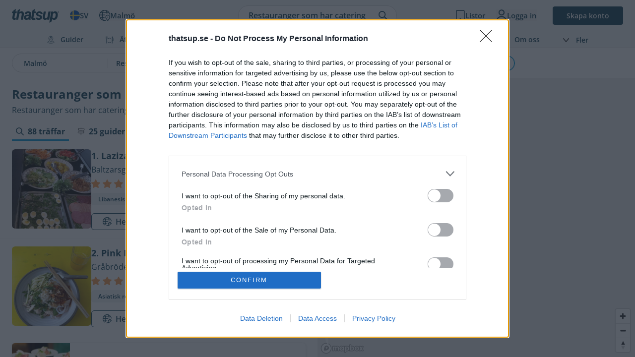

--- FILE ---
content_type: text/html; charset=UTF-8
request_url: https://thatsup.se/malmo/explore/restaurang/catering/
body_size: 72925
content:
<!DOCTYPE html>
<html
    lang="sv"
    class=" "
>
    
    <head>
    <link rel="preconnect" href="https://static.thatsup.co" crossorigin />
    
    

    
            <title>Restauranger som har catering i Malmö – Thatsup</title>
    
    <meta name="description" content="Uppdaterad: 2026-01-19 → Restauranger som har catering i Malmö ✓ Restaurangtips ✓ Topplista ✓ Recensioner ✓ Betyg ✓ Boka bord" />
    <meta name="csrf-token" content="gj3FMxc3E2F6njgBSeqRM29OJslzyfEVXm0JSsiI" />
    <meta http-equiv="content-type" content="text/html; charset=utf-8" />
    <meta name="referrer" content="origin" />
    <link
        type="application/opensearchdescription+xml"
        rel="search"
        href="/opensearch/opensearch_sv.xml"
    />

    
                        
            <link
                rel="alternate"
                                    hreflang="sv"
                                href="https://thatsup.se/malmo/explore/restaurang/catering/"
            />
                                                <meta
                    property="og:locale:alternate"
                    content="en_GB"
                />
            
            <link
                rel="alternate"
                                    hreflang="en"
                                href="https://thatsup.co.uk/malmo/explore/restaurant/Catering/"
            />
                        
    <meta property="og:locale" content="sv_SE" />
    <meta property="og:site_name" content="Thatsup" />
    <meta
        property="og:title"
        content="Restauranger som har catering i Malmö"
    />
    <meta property="og:url" content="https://thatsup.se/malmo/explore/restaurang/catering/" />
    <meta
        property="og:description"
        content="Uppdaterad: 2026-01-19 → Restauranger som har catering i Malmö ✓ Restaurangtips ✓ Topplista ✓ Recensioner ✓ Betyg ✓ Boka bord"
    />
    <meta property="fb:app_id" content="1396991730548247" />
    <meta name="twitter:card" content="summary_large_image" />
    <meta name="robots" content="index, follow" />

    
            <link rel="canonical" href="https://thatsup.se/malmo/explore/restaurang/catering/" />
    
    <script type="application/ld+json">{"@context":"https:\/\/schema.org","@graph":[{"@id":"https:\/\/thatsup.se\/malmo\/explore\/restaurang\/catering\/#page","@type":"CollectionPage","name":"Restauranger som har catering i Malm\u00f6","description":"Uppdaterad: 2026-01-19 \u2192 Restauranger som har catering i Malm\u00f6 \u2713 Restaurangtips \u2713 Topplista \u2713 Recensioner \u2713 Betyg \u2713 Boka bord","url":"https:\/\/thatsup.se\/malmo\/explore\/restaurang\/catering\/","inLanguage":"sv-SE","mainEntity":{"@id":"https:\/\/thatsup.se\/malmo\/explore\/restaurang\/catering\/"}},{"@id":"https:\/\/thatsup.se\/malmo\/explore\/restaurang\/catering\/","@type":"ItemList","numberOfItems":88,"itemListOrder":"http:\/\/schema.org\/ItemListOrderAscending","itemListElement":[{"@type":"ListItem","position":1,"item":{"@id":"https:\/\/thatsup.se\/malmo\/restaurang\/laziza-baltzarsgatan\/"}},{"@type":"ListItem","position":2,"item":{"@id":"https:\/\/thatsup.se\/malmo\/restaurang\/pink-head-noodle-bar\/"}},{"@type":"ListItem","position":3,"item":{"@id":"https:\/\/thatsup.se\/malmo\/cafe\/ginger-halsobar\/"}},{"@type":"ListItem","position":4,"item":{"@id":"https:\/\/thatsup.se\/malmo\/restaurang\/zocalo\/"}},{"@type":"ListItem","position":5,"item":{"@id":"https:\/\/thatsup.se\/malmo\/restaurang\/tugg-burgers-lund\/"}},{"@type":"ListItem","position":6,"item":{"@id":"https:\/\/thatsup.se\/malmo\/restaurang\/johan-p\/"}},{"@type":"ListItem","position":7,"item":{"@id":"https:\/\/thatsup.se\/malmo\/restaurang\/vegeg\u00e5rden\/"}},{"@type":"ListItem","position":8,"item":{"@id":"https:\/\/thatsup.se\/malmo\/restaurang\/prime-catering\/"}},{"@type":"ListItem","position":9,"item":{"@id":"https:\/\/thatsup.se\/malmo\/restaurang\/zushi\/"}},{"@type":"ListItem","position":10,"item":{"@id":"https:\/\/thatsup.se\/malmo\/restaurang\/horte-brygga\/"}},{"@type":"ListItem","position":11,"item":{"@id":"https:\/\/thatsup.se\/malmo\/restaurang\/saiko\/"}},{"@type":"ListItem","position":12,"item":{"@id":"https:\/\/thatsup.se\/malmo\/restaurang\/spazio\/"}},{"@type":"ListItem","position":13,"item":{"@id":"https:\/\/thatsup.se\/malmo\/restaurang\/thap-thim-vastergatan\/"}},{"@type":"ListItem","position":14,"item":{"@id":"https:\/\/thatsup.se\/malmo\/restaurang\/mando-steakhouse-bar\/"}},{"@type":"ListItem","position":15,"item":{"@id":"https:\/\/thatsup.se\/malmo\/restaurang\/klostergatans-vin-delikatess-lund\/"}},{"@type":"ListItem","position":16,"item":{"@id":"https:\/\/thatsup.se\/malmo\/cafe\/cafe-gron\/"}},{"@type":"ListItem","position":17,"item":{"@id":"https:\/\/thatsup.se\/malmo\/restaurang\/la-roche\/"}},{"@type":"ListItem","position":18,"item":{"@id":"https:\/\/thatsup.se\/malmo\/restaurang\/occo\/"}},{"@type":"ListItem","position":19,"item":{"@id":"https:\/\/thatsup.se\/malmo\/restaurang\/b\u014dru-bowl-bar\/"}},{"@type":"ListItem","position":20,"item":{"@id":"https:\/\/thatsup.se\/malmo\/restaurang\/osteria-di-la\/"}},{"@type":"ListItem","position":21,"item":{"@id":"https:\/\/thatsup.se\/malmo\/restaurang\/restaurang-p2\/"}},{"@type":"ListItem","position":22,"item":{"@id":"https:\/\/thatsup.se\/malmo\/restaurang\/restaurang-varv\/"}},{"@type":"ListItem","position":23,"item":{"@id":"https:\/\/thatsup.se\/malmo\/cafe\/verde\/"}},{"@type":"ListItem","position":24,"item":{"@id":"https:\/\/thatsup.se\/malmo\/restaurang\/miamarias\/"}},{"@type":"ListItem","position":25,"item":{"@id":"https:\/\/thatsup.se\/malmo\/restaurang\/khanh-restaurang-friisgatan\/"}},{"@type":"ListItem","position":26,"item":{"@id":"https:\/\/thatsup.se\/malmo\/restaurang\/osteria-qui\/"}},{"@type":"ListItem","position":27,"item":{"@id":"https:\/\/thatsup.se\/malmo\/restaurang\/glasklart-event-restaurang\/"}},{"@type":"ListItem","position":28,"item":{"@id":"https:\/\/thatsup.se\/malmo\/cafe\/katrinetorps-tr\u00e4dg\u00e5rdscaf\u00e9\/"}},{"@type":"ListItem","position":29,"item":{"@id":"https:\/\/thatsup.se\/malmo\/restaurang\/aiko-sushi-entre\/"}},{"@type":"ListItem","position":30,"item":{"@id":"https:\/\/thatsup.se\/malmo\/restaurang\/alnarp-9\/"}},{"@type":"ListItem","position":31,"item":{"@id":"https:\/\/thatsup.se\/malmo\/restaurang\/aplate-nordic\/"}},{"@type":"ListItem","position":32,"item":{"@id":"https:\/\/thatsup.se\/malmo\/restaurang\/bao-bao\/"}},{"@type":"ListItem","position":33,"item":{"@id":"https:\/\/thatsup.se\/malmo\/restaurang\/burrito-friends-city\/"}},{"@type":"ListItem","position":34,"item":{"@id":"https:\/\/thatsup.se\/malmo\/restaurang\/burrito-friends-kronprinsen\/"}},{"@type":"ListItem","position":35,"item":{"@id":"https:\/\/thatsup.se\/malmo\/cafe\/cafe-2000\/"}},{"@type":"ListItem","position":36,"item":{"@id":"https:\/\/thatsup.se\/malmo\/restaurang\/cafe-ceder\/"}},{"@type":"ListItem","position":37,"item":{"@id":"https:\/\/thatsup.se\/malmo\/cafe\/caf\u00e9-gourmet\/"}},{"@type":"ListItem","position":38,"item":{"@id":"https:\/\/thatsup.se\/malmo\/restaurang\/carnivore-steakhouse\/"}},{"@type":"ListItem","position":39,"item":{"@id":"https:\/\/thatsup.se\/malmo\/restaurang\/caterking-se\/"}},{"@type":"ListItem","position":40,"item":{"@id":"https:\/\/thatsup.se\/malmo\/delikatessbutik\/clemens-kott-husman\/"}},{"@type":"ListItem","position":41,"item":{"@id":"https:\/\/thatsup.se\/malmo\/restaurang\/curry-on-wheels\/"}},{"@type":"ListItem","position":42,"item":{"@id":"https:\/\/thatsup.se\/malmo\/restaurang\/doori-bergsgatan\/"}},{"@type":"ListItem","position":43,"item":{"@id":"https:\/\/thatsup.se\/malmo\/restaurang\/doori-vastra-hamnen\/"}},{"@type":"ListItem","position":44,"item":{"@id":"https:\/\/thatsup.se\/malmo\/restaurang\/dosirak\/"}},{"@type":"ListItem","position":45,"item":{"@id":"https:\/\/thatsup.se\/malmo\/restaurang\/eatery-lund\/"}},{"@type":"ListItem","position":46,"item":{"@id":"https:\/\/thatsup.se\/malmo\/restaurang\/edge-kitchen\/"}},{"@type":"ListItem","position":47,"item":{"@id":"https:\/\/thatsup.se\/malmo\/restaurang\/el-patio\/"}},{"@type":"ListItem","position":48,"item":{"@id":"https:\/\/thatsup.se\/malmo\/restaurang\/falafel-n-1\/"}},{"@type":"ListItem","position":49,"item":{"@id":"https:\/\/thatsup.se\/malmo\/restaurang\/freda49-restaurang-catering\/"}},{"@type":"ListItem","position":50,"item":{"@id":"https:\/\/thatsup.se\/malmo\/restaurang\/fredo-s-pizzagastronomia\/"}},{"@type":"ListItem","position":51,"item":{"@id":"https:\/\/thatsup.se\/malmo\/restaurang\/hygge\/"}},{"@type":"ListItem","position":52,"item":{"@id":"https:\/\/thatsup.se\/malmo\/restaurang\/kitchen-961-entre\/"}},{"@type":"ListItem","position":53,"item":{"@id":"https:\/\/thatsup.se\/malmo\/restaurang\/kniv-gaffel\/"}},{"@type":"ListItem","position":54,"item":{"@id":"https:\/\/thatsup.se\/malmo\/restaurang\/kontrast-ghee-by-the-sea\/"}},{"@type":"ListItem","position":55,"item":{"@id":"https:\/\/thatsup.se\/malmo\/restaurang\/la-trattoria\/"}},{"@type":"ListItem","position":56,"item":{"@id":"https:\/\/thatsup.se\/malmo\/restaurang\/laziza-dockan\/"}},{"@type":"ListItem","position":57,"item":{"@id":"https:\/\/thatsup.se\/malmo\/restaurang\/matbyr\u00e5n\/"}},{"@type":"ListItem","position":58,"item":{"@id":"https:\/\/thatsup.se\/malmo\/matbutik\/maya-boutique\/"}},{"@type":"ListItem","position":59,"item":{"@id":"https:\/\/thatsup.se\/malmo\/restaurang\/olivias-deli\/"}},{"@type":"ListItem","position":60,"item":{"@id":"https:\/\/thatsup.se\/malmo\/restaurang\/papi\/"}},{"@type":"ListItem","position":61,"item":{"@id":"https:\/\/thatsup.se\/malmo\/catering\/pembert-company\/"}},{"@type":"ListItem","position":62,"item":{"@id":"https:\/\/thatsup.se\/malmo\/restaurang\/restaurang-cataleya\/"}},{"@type":"ListItem","position":63,"item":{"@id":"https:\/\/thatsup.se\/malmo\/restaurang\/restaurang-kalk\/"}},{"@type":"ListItem","position":64,"item":{"@id":"https:\/\/thatsup.se\/malmo\/restaurang\/restaurang-kolga\/"}},{"@type":"ListItem","position":65,"item":{"@id":"https:\/\/thatsup.se\/malmo\/restaurang\/restaurang-spill-gangtappen\/"}},{"@type":"ListItem","position":66,"item":{"@id":"https:\/\/thatsup.se\/malmo\/restaurang\/restaurang-spill-kvartetten\/"}},{"@type":"ListItem","position":67,"item":{"@id":"https:\/\/thatsup.se\/malmo\/restaurang\/restaurang-tryck\/"}},{"@type":"ListItem","position":68,"item":{"@id":"https:\/\/thatsup.se\/malmo\/restaurang\/rude-food-malmo\/"}},{"@type":"ListItem","position":69,"item":{"@id":"https:\/\/thatsup.se\/malmo\/restaurang\/saltimporten-canteen\/"}},{"@type":"ListItem","position":70,"item":{"@id":"https:\/\/thatsup.se\/malmo\/restaurang\/siesta-bar-restaurang\/"}},{"@type":"ListItem","position":71,"item":{"@id":"https:\/\/thatsup.se\/malmo\/restaurang\/slaktaren-i-lomma\/"}},{"@type":"ListItem","position":72,"item":{"@id":"https:\/\/thatsup.se\/malmo\/restaurang\/smak\/"}},{"@type":"ListItem","position":73,"item":{"@id":"https:\/\/thatsup.se\/malmo\/restaurang\/spoonery-slottsstaden\/"}},{"@type":"ListItem","position":74,"item":{"@id":"https:\/\/thatsup.se\/malmo\/restaurang\/stadsvallens-catering\/"}},{"@type":"ListItem","position":75,"item":{"@id":"https:\/\/thatsup.se\/malmo\/restaurang\/super-chicken\/"}},{"@type":"ListItem","position":76,"item":{"@id":"https:\/\/thatsup.se\/malmo\/restaurang\/sweet-lemon-thai-kitchen\/"}},{"@type":"ListItem","position":77,"item":{"@id":"https:\/\/thatsup.se\/malmo\/restaurang\/soderholmens-fisk\/"}},{"@type":"ListItem","position":78,"item":{"@id":"https:\/\/thatsup.se\/malmo\/restaurang\/tasty-spot\/"}},{"@type":"ListItem","position":79,"item":{"@id":"https:\/\/thatsup.se\/malmo\/restaurang\/thap-thim-vastra-hamnen\/"}},{"@type":"ListItem","position":80,"item":{"@id":"https:\/\/thatsup.se\/malmo\/restaurang\/two-forks\/"}},{"@type":"ListItem","position":81,"item":{"@id":"https:\/\/thatsup.se\/malmo\/restaurang\/urfa-sofrasi\/"}},{"@type":"ListItem","position":82,"item":{"@id":"https:\/\/thatsup.se\/malmo\/restaurang\/via-napoli\/"}},{"@type":"ListItem","position":83,"item":{"@id":"https:\/\/thatsup.se\/malmo\/restaurang\/vibliotek\/"}},{"@type":"ListItem","position":84,"item":{"@id":"https:\/\/thatsup.se\/malmo\/restaurang\/vy-vid-parken\/"}},{"@type":"ListItem","position":85,"item":{"@id":"https:\/\/thatsup.se\/malmo\/restaurang\/valfarden\/"}},{"@type":"ListItem","position":86,"item":{"@id":"https:\/\/thatsup.se\/malmo\/restaurang\/wrapmania\/"}},{"@type":"ListItem","position":87,"item":{"@id":"https:\/\/thatsup.se\/malmo\/restaurang\/arstiderna-i-kockska-huset\/"}},{"@type":"ListItem","position":88,"item":{"@id":"https:\/\/thatsup.se\/malmo\/restaurang\/sankt-markus-vinkallare\/"}}],"mainEntityOfPage":{"@id":"https:\/\/thatsup.se\/malmo\/explore\/restaurang\/catering\/#page"}},{"@id":"https:\/\/thatsup.se\/malmo\/restaurang\/laziza-baltzarsgatan\/","@type":"Restaurant","name":"Laziza Baltzarsgatan","url":"https:\/\/thatsup.se\/malmo\/restaurang\/laziza-baltzarsgatan\/","address":{"@type":"PostalAddress","streetAddress":"Baltzarsgatan 21","addressLocality":"Malm\u00f6","addressRegion":"Malm\u00f6","addressCountry":"SE"},"image":["https:\/\/static.thatsup.co\/content\/img\/place\/r\/e\/user-photo\/7033d40a-480x480.jpg","https:\/\/static.thatsup.co\/content\/img\/place\/r\/e\/user-photo\/2fdaffc2-480x480.jpg","https:\/\/static.thatsup.co\/content\/img\/place\/r\/e\/user-photo\/b8eb2601-thumb.jpg?1653077439","https:\/\/static.thatsup.co\/content\/img\/place\/r\/e\/user-photo\/d48804cf-thumb.jpg?1653077439"],"alternateName":"Laziza","sameAs":["http:\/\/www.laziza.se"],"telephone":"+4640970800","geo":{"@type":"GeoCoordinates","latitude":55.6046,"longitude":13.0038},"priceRange":"$","servesCuisine":["Libanesiskt"],"aggregateRating":{"@type":"AggregateRating","ratingValue":4.4,"reviewCount":7}},{"@id":"https:\/\/thatsup.se\/malmo\/restaurang\/pink-head-noodle-bar\/","@type":"Restaurant","name":"Pink Head Noodle Bar","url":"https:\/\/thatsup.se\/malmo\/restaurang\/pink-head-noodle-bar\/","address":{"@type":"PostalAddress","streetAddress":"Gr\u00e5br\u00f6dersgatan 2","postalCode":"211 22","addressLocality":"Malm\u00f6","addressRegion":"Malm\u00f6","addressCountry":"SE"},"image":["https:\/\/static.thatsup.co\/content\/img\/place\/malmo\/pi\/8562aa72-2551-11e9-8e76-f23c919fea3e\/user-photo\/58c17900-thumb.jpg?1724150055","https:\/\/static.thatsup.co\/content\/img\/place\/malmo\/pi\/8562aa72-2551-11e9-8e76-f23c919fea3e\/user-photo\/d2790cde-thumb.jpg?1724150055","https:\/\/static.thatsup.co\/content\/img\/place\/p\/i\/user-photo\/5ca8d72c_1-480x480.jpg","https:\/\/static.thatsup.co\/content\/img\/place\/p\/i\/user-photo\/5ca8d72c-480x480.jpg"],"sameAs":["https:\/\/pinkhead.webflow.io\/"],"geo":{"@type":"GeoCoordinates","latitude":55.6068,"longitude":12.9967},"priceRange":"$-$$","servesCuisine":["Asiatiskt","Japanskt","Kinesiskt","Ramen","Stark mat","Streetfood"],"aggregateRating":{"@type":"AggregateRating","ratingValue":4.5,"reviewCount":4}},{"@id":"https:\/\/thatsup.se\/malmo\/cafe\/ginger-halsobar\/","@type":"CafeOrCoffeeShop","name":"Ginger H\u00e4lsobar","url":"https:\/\/thatsup.se\/malmo\/cafe\/ginger-halsobar\/","address":{"@type":"PostalAddress","streetAddress":"Kolm\u00e4taregr\u00e4nden 6","postalCode":"252 20","addressLocality":"Malm\u00f6","addressRegion":"Malm\u00f6","addressCountry":"SE"},"geo":{"@type":"GeoCoordinates","latitude":56.0474,"longitude":12.693},"servesCuisine":["H\u00e4lsoinriktat","Sallader","Veganskt","Vegetariskt"],"aggregateRating":{"@type":"AggregateRating","ratingValue":5,"reviewCount":3}},{"@id":"https:\/\/thatsup.se\/malmo\/restaurang\/zocalo\/","@type":"Restaurant","name":"Z\u00f3calo","url":"https:\/\/thatsup.se\/malmo\/restaurang\/zocalo\/","address":{"@type":"PostalAddress","streetAddress":"S\u00f6dergatan 3","postalCode":"211 34","addressLocality":"Malm\u00f6","addressRegion":"Malm\u00f6","addressCountry":"SE"},"sameAs":["http:\/\/www.zocalo.se"],"telephone":"+46840911504","geo":{"@type":"GeoCoordinates","latitude":55.6015,"longitude":13.0013},"priceRange":"$","servesCuisine":["Mexikanskt","H\u00e4lsoinriktat","Latinamerikanskt","Stark mat","Veganskt","Vegetariskt"],"aggregateRating":{"@type":"AggregateRating","ratingValue":4.5,"reviewCount":2}},{"@id":"https:\/\/thatsup.se\/malmo\/restaurang\/tugg-burgers-lund\/","@type":"Restaurant","name":"Tugg Burgers Lund","url":"https:\/\/thatsup.se\/malmo\/restaurang\/tugg-burgers-lund\/","address":{"@type":"PostalAddress","streetAddress":"Klostergatan 9","postalCode":"222 22","addressLocality":"Malm\u00f6","addressRegion":"Malm\u00f6","addressCountry":"SE"},"alternateName":"Tugg Burgers","sameAs":["https:\/\/www.tuggburgers.se\/"],"geo":{"@type":"GeoCoordinates","latitude":55.704,"longitude":13.1901},"priceRange":"$","servesCuisine":["Hamburgare","Amerikanskt"],"aggregateRating":{"@type":"AggregateRating","ratingValue":4.3,"reviewCount":3}},{"@id":"https:\/\/thatsup.se\/malmo\/restaurang\/johan-p\/","@type":"Restaurant","name":"Johan P","url":"https:\/\/thatsup.se\/malmo\/restaurang\/johan-p\/","address":{"@type":"PostalAddress","streetAddress":"Hjulhamnsgatan 5","addressLocality":"Malm\u00f6","addressRegion":"Malm\u00f6","addressCountry":"SE"},"image":["https:\/\/static.thatsup.co\/content\/img\/place\/j\/o\/user-photo\/98ccb02b-480x480.jpg","https:\/\/static.thatsup.co\/content\/img\/place\/j\/o\/user-photo\/98ccb02b_1-480x480.jpg"],"sameAs":["http:\/\/www.johanp.nu"],"telephone":"+4640971818","geo":{"@type":"GeoCoordinates","latitude":55.6041,"longitude":12.999},"priceRange":"$$$","servesCuisine":["Fisk","Husmanskost","Skaldjur","Skandinaviskt"],"aggregateRating":{"@type":"AggregateRating","ratingValue":4,"reviewCount":2}},{"@id":"https:\/\/thatsup.se\/malmo\/restaurang\/vegeg\u00e5rden\/","@type":"Restaurant","name":"Vegeg\u00e5rden ","url":"https:\/\/thatsup.se\/malmo\/restaurang\/vegeg\u00e5rden\/","address":{"@type":"PostalAddress","streetAddress":"R\u00f6rsj\u00f6gatan 23","addressLocality":"Malm\u00f6","addressRegion":"Malm\u00f6","addressCountry":"SE"},"sameAs":["http:\/\/www.vegegarden.com\/"],"telephone":"+46406113888","geo":{"@type":"GeoCoordinates","latitude":55.604,"longitude":13.0081},"priceRange":"$","servesCuisine":["Asiatiskt","Buff\u00e9","Veganskt","Vegetariskt"],"aggregateRating":{"@type":"AggregateRating","ratingValue":4,"reviewCount":2}},{"@id":"https:\/\/thatsup.se\/malmo\/restaurang\/prime-catering\/","@type":"Restaurant","name":"Prime Catering","url":"https:\/\/thatsup.se\/malmo\/restaurang\/prime-catering\/","address":{"@type":"PostalAddress","streetAddress":"Lundav\u00e4gen 17","postalCode":"232 31","addressLocality":"Malm\u00f6","addressRegion":"Malm\u00f6","addressCountry":"SE"},"sameAs":["http:\/\/www.prime-catering.se"],"telephone":"+4640171700","geo":{"@type":"GeoCoordinates","latitude":55.6326,"longitude":13.0802},"aggregateRating":{"@type":"AggregateRating","ratingValue":5,"reviewCount":5}},{"@id":"https:\/\/thatsup.se\/malmo\/restaurang\/zushi\/","@type":"Restaurant","name":"Zushi","url":"https:\/\/thatsup.se\/malmo\/restaurang\/zushi\/","address":{"@type":"PostalAddress","streetAddress":"Drottningtorget 4","postalCode":"211 25","addressLocality":"Malm\u00f6","addressRegion":"Malm\u00f6","addressCountry":"SE"},"image":["https:\/\/static.thatsup.co\/content\/img\/place\/r\/e\/user-photo\/82362ef8-480x480.jpg","https:\/\/static.thatsup.co\/content\/img\/place\/r\/e\/user-photo\/3188e523.jpg"],"sameAs":["https:\/\/malmo.zushi.se\/"],"telephone":"+4640212880","geo":{"@type":"GeoCoordinates","latitude":55.6083,"longitude":13.0107},"priceRange":"$$-$$$","servesCuisine":["Japanskt","Sushi","Sm\u00e5r\u00e4tter","Veganskt"],"aggregateRating":{"@type":"AggregateRating","ratingValue":5,"reviewCount":4}},{"@id":"https:\/\/thatsup.se\/malmo\/restaurang\/horte-brygga\/","@type":"Restaurant","name":"H\u00f6rte Brygga","url":"https:\/\/thatsup.se\/malmo\/restaurang\/horte-brygga\/","address":{"@type":"PostalAddress","streetAddress":"H\u00f6rte Hamn, Dyb\u00e4ck 465","postalCode":"274 54","addressLocality":"Malm\u00f6","addressRegion":"Malm\u00f6","addressCountry":"SE"},"image":["https:\/\/static.thatsup.co\/content\/img\/place\/malmo\/ho\/855e0ddf-2551-11e9-8e76-f23c919fea3e\/user-photo\/a54c4a33-thumb.jpg?1730325102","https:\/\/static.thatsup.co\/content\/img\/place\/malmo\/ho\/855e0ddf-2551-11e9-8e76-f23c919fea3e\/user-photo\/582ee016-thumb.jpg?1730325103","https:\/\/static.thatsup.co\/content\/img\/place\/malmo\/ho\/855e0ddf-2551-11e9-8e76-f23c919fea3e\/user-photo\/628c8a8e-thumb.jpg?1730325103"],"sameAs":["http:\/\/hortebrygga.se\/"],"telephone":"+46739971342","geo":{"@type":"GeoCoordinates","latitude":55.3868,"longitude":13.5484},"priceRange":"$$$","servesCuisine":["Europeiskt","Fisk","Skaldjur","Skandinaviskt","Svenskt"],"aggregateRating":{"@type":"AggregateRating","ratingValue":4,"reviewCount":1}},{"@id":"https:\/\/thatsup.se\/malmo\/restaurang\/saiko\/","@type":"Restaurant","name":"Saiko","url":"https:\/\/thatsup.se\/malmo\/restaurang\/saiko\/","address":{"@type":"PostalAddress","streetAddress":"Sankt Knuts v\u00e4g 7","postalCode":"211 57","addressLocality":"Malm\u00f6","addressRegion":"Malm\u00f6","addressCountry":"SE"},"image":["https:\/\/static.thatsup.co\/content\/img\/place\/s\/a\/user-photo\/d4f32d73.jpg"],"sameAs":["http:\/\/www.saiko.se\/"],"telephone":"+46406160575","geo":{"@type":"GeoCoordinates","latitude":55.5968,"longitude":13.0141},"priceRange":"$$$","servesCuisine":["Japanskt","Sushi","Asiatiskt","Fusion","Sm\u00e5r\u00e4tter"],"aggregateRating":{"@type":"AggregateRating","ratingValue":4,"reviewCount":1}},{"@id":"https:\/\/thatsup.se\/malmo\/restaurang\/spazio\/","@type":"Restaurant","name":"Spazio","url":"https:\/\/thatsup.se\/malmo\/restaurang\/spazio\/","address":{"@type":"PostalAddress","streetAddress":"Centralplan 1","postalCode":"211 22","addressLocality":"Malm\u00f6","addressRegion":"Malm\u00f6","addressCountry":"SE"},"sameAs":["https:\/\/spazio.nu\/"],"telephone":"+4640122299","geo":{"@type":"GeoCoordinates","latitude":55.609,"longitude":13},"priceRange":"$$","servesCuisine":["Italienskt","Pasta","Pizza"],"aggregateRating":{"@type":"AggregateRating","ratingValue":4,"reviewCount":1}},{"@id":"https:\/\/thatsup.se\/malmo\/restaurang\/thap-thim-vastergatan\/","@type":"Restaurant","name":"Thap Thim V\u00e4stergatan","url":"https:\/\/thatsup.se\/malmo\/restaurang\/thap-thim-vastergatan\/","address":{"@type":"PostalAddress","streetAddress":"V\u00e4stergatan 9","addressLocality":"Malm\u00f6","addressRegion":"Malm\u00f6","addressCountry":"SE"},"alternateName":"Thap Thim","sameAs":["https:\/\/thapthim.se\/"],"telephone":"+4640231060","geo":{"@type":"GeoCoordinates","latitude":55.6067,"longitude":12.9973},"priceRange":"$","servesCuisine":["Thail\u00e4ndskt","Asiatiskt","Stark mat"],"aggregateRating":{"@type":"AggregateRating","ratingValue":4,"reviewCount":1}},{"@id":"https:\/\/thatsup.se\/malmo\/restaurang\/mando-steakhouse-bar\/","@type":"Restaurant","name":"Mando Steakhouse & Bar","url":"https:\/\/thatsup.se\/malmo\/restaurang\/mando-steakhouse-bar\/","address":{"@type":"PostalAddress","streetAddress":"Skomakaregatan 4","postalCode":"211 34","addressLocality":"Malm\u00f6","addressRegion":"Malm\u00f6","addressCountry":"SE"},"image":["https:\/\/static.thatsup.co\/content\/img\/place\/malmo\/ma\/8558a81f-2551-11e9-8e76-f23c919fea3e\/user-photo\/1caada07-thumb.jpg?1689166374"],"sameAs":["http:\/\/www.mandosteakhouse.com"],"telephone":"+464078000","geo":{"@type":"GeoCoordinates","latitude":55.6047,"longitude":13.0007},"priceRange":"$$$","servesCuisine":["Europeiskt","K\u00f6tt","Steakhouse"],"aggregateRating":{"@type":"AggregateRating","ratingValue":2.5,"reviewCount":2}},{"@id":"https:\/\/thatsup.se\/malmo\/restaurang\/klostergatans-vin-delikatess-lund\/","@type":"Restaurant","name":"Klostergatans Vin & Delikatess","url":"https:\/\/thatsup.se\/malmo\/restaurang\/klostergatans-vin-delikatess-lund\/","address":{"@type":"PostalAddress","streetAddress":"Klostergatan 3","addressLocality":"Malm\u00f6","addressRegion":"Malm\u00f6","addressCountry":"SE"},"image":["https:\/\/static.thatsup.co\/content\/img\/place\/malmo\/kl\/855b2951-2551-11e9-8e76-f23c919fea3e\/user-photo\/730641bf-thumb.jpg?1741885042","https:\/\/static.thatsup.co\/content\/img\/place\/malmo\/kl\/855b2951-2551-11e9-8e76-f23c919fea3e\/user-photo\/250cb7fd-thumb.jpg?1741885040"],"alternateName":"Klostergatan","sameAs":["http:\/\/www.klostergatan.se"],"telephone":"+4646141483","geo":{"@type":"GeoCoordinates","latitude":55.704,"longitude":13.1915},"priceRange":"$$$","servesCuisine":["Franskt","Internationellt","Svenskt"],"aggregateRating":{"@type":"AggregateRating","ratingValue":5,"reviewCount":1}},{"@id":"https:\/\/thatsup.se\/malmo\/cafe\/cafe-gron\/","@type":"CafeOrCoffeeShop","name":"Caf\u00e9 Gr\u00f6n","url":"https:\/\/thatsup.se\/malmo\/cafe\/cafe-gron\/","address":{"@type":"PostalAddress","streetAddress":"M\u00f6llev\u00e5ngsgatan 30a","postalCode":"214 20","addressLocality":"Malm\u00f6","addressRegion":"Malm\u00f6","addressCountry":"SE"},"sameAs":["http:\/\/cafegron.se"],"telephone":"+46760760761","geo":{"@type":"GeoCoordinates","latitude":55.5935,"longitude":13.0051},"servesCuisine":["Sallader"],"aggregateRating":{"@type":"AggregateRating","ratingValue":5,"reviewCount":2}},{"@id":"https:\/\/thatsup.se\/malmo\/restaurang\/la-roche\/","@type":"Restaurant","name":"La Roche","url":"https:\/\/thatsup.se\/malmo\/restaurang\/la-roche\/","address":{"@type":"PostalAddress","streetAddress":"Larochegatan 5","addressLocality":"Malm\u00f6","addressRegion":"Malm\u00f6","addressCountry":"SE"},"sameAs":["http:\/\/www.laroche.se\/"],"telephone":"+4640303636","geo":{"@type":"GeoCoordinates","latitude":55.6049,"longitude":12.9981},"priceRange":"$$","servesCuisine":["Spanskt","Tapas"],"aggregateRating":{"@type":"AggregateRating","ratingValue":3,"reviewCount":3}},{"@id":"https:\/\/thatsup.se\/malmo\/restaurang\/occo\/","@type":"Restaurant","name":"Occo","url":"https:\/\/thatsup.se\/malmo\/restaurang\/occo\/","address":{"@type":"PostalAddress","streetAddress":"Kalendegatan 12","postalCode":"211 35","addressLocality":"Malm\u00f6","addressRegion":"Malm\u00f6","addressCountry":"SE"},"sameAs":["http:\/\/www.occorestaurant.com"],"telephone":"+4640220717","geo":{"@type":"GeoCoordinates","latitude":55.6056,"longitude":13.0038},"servesCuisine":["Libanesiskt","Medelhavet","Mellan\u00f6stern","Vegetariskt"],"aggregateRating":{"@type":"AggregateRating","ratingValue":3.7,"reviewCount":3}},{"@id":"https:\/\/thatsup.se\/malmo\/restaurang\/b\u014dru-bowl-bar\/","@type":"Restaurant","name":"B\u014dru Bowl Bar","url":"https:\/\/thatsup.se\/malmo\/restaurang\/b\u014dru-bowl-bar\/","address":{"@type":"PostalAddress","streetAddress":"K\u00e4rleksgatan 1","postalCode":"211 45","addressLocality":"Malm\u00f6","addressRegion":"Malm\u00f6","addressCountry":"SE"},"sameAs":["http:\/\/www.borubowlbar.com"],"telephone":"+4640212512","geo":{"@type":"GeoCoordinates","latitude":55.5992,"longitude":13.0006},"priceRange":"$$","servesCuisine":["Amerikanskt","Asiatiskt","H\u00e4lsoinriktat","Internationellt","Japanskt","Sallader","Snabbmat","Vegetariskt"],"aggregateRating":{"@type":"AggregateRating","ratingValue":5,"reviewCount":1}},{"@id":"https:\/\/thatsup.se\/malmo\/restaurang\/osteria-di-la\/","@type":"Restaurant","name":"Osteria di La\u0301","url":"https:\/\/thatsup.se\/malmo\/restaurang\/osteria-di-la\/","address":{"@type":"PostalAddress","streetAddress":"Davidshallstorg 7","postalCode":"211 45","addressLocality":"Malm\u00f6","addressRegion":"Malm\u00f6","addressCountry":"SE"},"image":["https:\/\/static.thatsup.co\/content\/img\/place\/malmo\/os\/60f4d79b-d4b1-11ee-b935-86d7fdd99ed5\/user-photo\/a2006e99-thumb.jpg?1709901747"],"sameAs":["https:\/\/osteriadila.se\/"],"telephone":"+4640134449","geo":{"@type":"GeoCoordinates","latitude":55.599,"longitude":12.9979},"priceRange":"$$$","servesCuisine":["Italienskt","Pasta","Pizza"],"aggregateRating":{"@type":"AggregateRating","ratingValue":5,"reviewCount":1}},{"@id":"https:\/\/thatsup.se\/malmo\/restaurang\/restaurang-p2\/","@type":"Restaurant","name":"Restaurang P2","url":"https:\/\/thatsup.se\/malmo\/restaurang\/restaurang-p2\/","address":{"@type":"PostalAddress","streetAddress":"Dockgatan 22","postalCode":"211 12","addressLocality":"Malm\u00f6","addressRegion":"Malm\u00f6","addressCountry":"SE"},"sameAs":["https:\/\/www.restaurangp2.se\/"],"telephone":"+46406117600","geo":{"@type":"GeoCoordinates","latitude":55.6145,"longitude":12.9885},"priceRange":"$","servesCuisine":["Husmanskost","Internationellt","Svenskt"],"aggregateRating":{"@type":"AggregateRating","ratingValue":5,"reviewCount":1}},{"@id":"https:\/\/thatsup.se\/malmo\/restaurang\/restaurang-varv\/","@type":"Restaurant","name":"Restaurang Varv","url":"https:\/\/thatsup.se\/malmo\/restaurang\/restaurang-varv\/","address":{"@type":"PostalAddress","streetAddress":"Stora Varvsgatan 6","postalCode":"211 19","addressLocality":"Malm\u00f6","addressRegion":"Malm\u00f6","addressCountry":"SE"},"alternateName":"Varv","sameAs":["https:\/\/www.varvmalmo.com\/"],"geo":{"@type":"GeoCoordinates","latitude":55.6124,"longitude":12.9917},"servesCuisine":["Europeiskt","Franskt","Husmanskost","Italienskt","Medelhavet"],"aggregateRating":{"@type":"AggregateRating","ratingValue":5,"reviewCount":1}},{"@id":"https:\/\/thatsup.se\/malmo\/cafe\/verde\/","@type":"CafeOrCoffeeShop","name":"Verde","url":"https:\/\/thatsup.se\/malmo\/cafe\/verde\/","address":{"@type":"PostalAddress","streetAddress":"V\u00e4stra R\u00f6nneholmsv\u00e4gen 53","postalCode":"217 41","addressLocality":"Malm\u00f6","addressRegion":"Malm\u00f6","addressCountry":"SE"},"sameAs":["https:\/\/verdecafe.se"],"telephone":"+46704412843","geo":{"@type":"GeoCoordinates","latitude":55.5953,"longitude":12.9857},"servesCuisine":["Glutenfritt","Veganskt","Vegetariskt"],"aggregateRating":{"@type":"AggregateRating","ratingValue":5,"reviewCount":1}},{"@id":"https:\/\/thatsup.se\/malmo\/restaurang\/miamarias\/","@type":"Restaurant","name":"MiaMarias","url":"https:\/\/thatsup.se\/malmo\/restaurang\/miamarias\/","address":{"@type":"PostalAddress","streetAddress":"Nordenski\u00f6ldsgatan 19","postalCode":"211 18","addressLocality":"Malm\u00f6","addressRegion":"Malm\u00f6","addressCountry":"SE"},"sameAs":["http:\/\/miamariascatering.se\/"],"telephone":"+46406160669","geo":{"@type":"GeoCoordinates","latitude":55.612,"longitude":12.9944},"priceRange":"$","servesCuisine":["Husmanskost","Internationellt"],"aggregateRating":{"@type":"AggregateRating","ratingValue":5,"reviewCount":1}},{"@id":"https:\/\/thatsup.se\/malmo\/restaurang\/khanh-restaurang-friisgatan\/","@type":"Restaurant","name":"Khanh Restaurang","url":"https:\/\/thatsup.se\/malmo\/restaurang\/khanh-restaurang-friisgatan\/","address":{"@type":"PostalAddress","streetAddress":"Friisgatan 3","addressLocality":"Malm\u00f6","addressRegion":"Malm\u00f6","addressCountry":"SE"},"alternateName":"Khanh","sameAs":["https:\/\/khanh.se\/"],"telephone":"+4640222662","geo":{"@type":"GeoCoordinates","latitude":55.5945,"longitude":13.0034},"priceRange":"$","servesCuisine":["Vietnamesiskt","Asiatiskt","Stark mat","Streetfood","Veganskt","Vegetariskt"],"aggregateRating":{"@type":"AggregateRating","ratingValue":3,"reviewCount":1}},{"@id":"https:\/\/thatsup.se\/malmo\/restaurang\/osteria-qui\/","@type":"Restaurant","name":"Osteria Qui","url":"https:\/\/thatsup.se\/malmo\/restaurang\/osteria-qui\/","address":{"@type":"PostalAddress","streetAddress":"Major Nilssonsgatan 6","addressLocality":"Malm\u00f6","addressRegion":"Malm\u00f6","addressCountry":"SE"},"sameAs":["http:\/\/osteriaqui.se"],"telephone":"+4640912500","geo":{"@type":"GeoCoordinates","latitude":55.5968,"longitude":12.9724},"priceRange":"$$$","servesCuisine":["Italienskt","Pasta","Pizza","Vegetariskt"],"aggregateRating":{"@type":"AggregateRating","ratingValue":2,"reviewCount":2}},{"@id":"https:\/\/thatsup.se\/malmo\/restaurang\/glasklart-event-restaurang\/","@type":"Restaurant","name":"Glasklart Event & Restaurang","url":"https:\/\/thatsup.se\/malmo\/restaurang\/glasklart-event-restaurang\/","address":{"@type":"PostalAddress","streetAddress":"Dockplatsen 1","postalCode":"211 19","addressLocality":"Malm\u00f6","addressRegion":"Malm\u00f6","addressCountry":"SE"},"alternateName":"Glasklart","sameAs":["http:\/\/www.glasklart.eu"],"telephone":"+46406610019","geo":{"@type":"GeoCoordinates","latitude":55.6152,"longitude":12.9909},"aggregateRating":{"@type":"AggregateRating","ratingValue":2,"reviewCount":1}},{"@id":"https:\/\/thatsup.se\/malmo\/cafe\/katrinetorps-tr\u00e4dg\u00e5rdscaf\u00e9\/","@type":"CafeOrCoffeeShop","name":"Katrinetorps Tr\u00e4dg\u00e5rdscaf\u00e9","url":"https:\/\/thatsup.se\/malmo\/cafe\/katrinetorps-tr\u00e4dg\u00e5rdscaf\u00e9\/","address":{"@type":"PostalAddress","streetAddress":"Katrinetorps all\u00e9 1","addressLocality":"Malm\u00f6","addressRegion":"Malm\u00f6","addressCountry":"SE"},"sameAs":["https:\/\/malmo.se\/katrinetorp"],"telephone":"+4640467167","geo":{"@type":"GeoCoordinates","latitude":55.5532,"longitude":13.0026},"priceRange":"$$$","servesCuisine":["Europeiskt","Husmanskost"],"aggregateRating":{"@type":"AggregateRating","ratingValue":1,"reviewCount":1}},{"@id":"https:\/\/thatsup.se\/malmo\/restaurang\/aiko-sushi-entre\/","@type":"Restaurant","name":"Aiko Sushi Entr\u00e9","url":"https:\/\/thatsup.se\/malmo\/restaurang\/aiko-sushi-entre\/","address":{"@type":"PostalAddress","streetAddress":"Fredsgatan 12","postalCode":"212 12","addressLocality":"Malm\u00f6","addressRegion":"Malm\u00f6","addressCountry":"SE"},"alternateName":"Aiko Sushi","sameAs":["https:\/\/www.aikosushi.se\/"],"telephone":"+46720083013","geo":{"@type":"GeoCoordinates","latitude":55.6075,"longitude":13.0244},"priceRange":"$","servesCuisine":["Sushi","Buff\u00e9","Japanskt","Vegetariskt"]},{"@id":"https:\/\/thatsup.se\/malmo\/restaurang\/alnarp-9\/","@type":"Restaurant","name":"Alnarp 9","url":"https:\/\/thatsup.se\/malmo\/restaurang\/alnarp-9\/","address":{"@type":"PostalAddress","streetAddress":"Sundsv\u00e4gen 9","postalCode":"230 53","addressLocality":"Malm\u00f6","addressRegion":"Malm\u00f6","addressCountry":"SE"},"sameAs":["https:\/\/alnarp9.se\/"],"telephone":"+46706778820","geo":{"@type":"GeoCoordinates","latitude":55.6576,"longitude":13.0808},"servesCuisine":["Europeiskt","Skandinaviskt","Svenskt","Vegetariskt"]},{"@id":"https:\/\/thatsup.se\/malmo\/restaurang\/aplate-nordic\/","@type":"Restaurant","name":"Aplate Nordic","url":"https:\/\/thatsup.se\/malmo\/restaurang\/aplate-nordic\/","image":["https:\/\/static.thatsup.co\/content\/img\/place\/malmo\/ap\/65d78189-0b89-11f0-bc83-86d7fdd99ed5\/user-photo\/6d22b872-thumb.jpg?1754398900"],"sameAs":["https:\/\/www.aplate.se\/"],"telephone":"+46763227288","geo":{"@type":"GeoCoordinates","latitude":55.5813,"longitude":13.0017}},{"@id":"https:\/\/thatsup.se\/malmo\/restaurang\/bao-bao\/","@type":"Restaurant","name":"Bao Bao","url":"https:\/\/thatsup.se\/malmo\/restaurang\/bao-bao\/","address":{"@type":"PostalAddress","streetAddress":"Claesgatan 8","postalCode":"214 26","addressLocality":"Malm\u00f6","addressRegion":"Malm\u00f6","addressCountry":"SE"},"sameAs":["http:\/\/baobao.se\/"],"telephone":"+46760420889","geo":{"@type":"GeoCoordinates","latitude":55.5898,"longitude":13.0085},"priceRange":"$$","servesCuisine":["Kinesiskt","Streetfood","Dumplings"]},{"@id":"https:\/\/thatsup.se\/malmo\/restaurang\/burrito-friends-city\/","@type":"Restaurant","name":"Burrito Friends City","url":"https:\/\/thatsup.se\/malmo\/restaurang\/burrito-friends-city\/","address":{"@type":"PostalAddress","streetAddress":"Fersens v\u00e4g 14B","postalCode":"21142","addressLocality":"Malm\u00f6","addressRegion":"Malm\u00f6","addressCountry":"SE"},"alternateName":"Burrito Friends","sameAs":["https:\/\/burritofriends.se\/"],"telephone":"+46406153278","geo":{"@type":"GeoCoordinates","latitude":55.5984,"longitude":12.9965},"priceRange":"$","servesCuisine":["Mexikanskt","Stark mat"]},{"@id":"https:\/\/thatsup.se\/malmo\/restaurang\/burrito-friends-kronprinsen\/","@type":"Restaurant","name":"Burrito Friends Kronprinsen","url":"https:\/\/thatsup.se\/malmo\/restaurang\/burrito-friends-kronprinsen\/","address":{"@type":"PostalAddress","streetAddress":"Regementsgatan 52","postalCode":"217 48","addressLocality":"Malm\u00f6","addressRegion":"Malm\u00f6","addressCountry":"SE"},"alternateName":"Burrito Friends","sameAs":["https:\/\/burritofriends.se\/"],"telephone":"+46406153433","geo":{"@type":"GeoCoordinates","latitude":55.5977,"longitude":12.9847},"priceRange":"$","servesCuisine":["Mexikanskt","Stark mat"]},{"@id":"https:\/\/thatsup.se\/malmo\/cafe\/cafe-2000\/","@type":"CafeOrCoffeeShop","name":"Caf\u00e9 2000","url":"https:\/\/thatsup.se\/malmo\/cafe\/cafe-2000\/","address":{"@type":"PostalAddress","streetAddress":"Kaptensgatan 11","addressLocality":"Malm\u00f6","addressRegion":"Malm\u00f6","addressCountry":"SE"},"sameAs":["http:\/\/cafe2000.se"],"telephone":"+4640128001","geo":{"@type":"GeoCoordinates","latitude":55.6001,"longitude":13.0048},"priceRange":"$","servesCuisine":["H\u00e4lsoinriktat"]},{"@id":"https:\/\/thatsup.se\/malmo\/restaurang\/cafe-ceder\/","@type":"Restaurant","name":"Caf\u00e9 Ceder","url":"https:\/\/thatsup.se\/malmo\/restaurang\/cafe-ceder\/","address":{"@type":"PostalAddress","streetAddress":"\u00d6stra F\u00f6rstadsgatan 23 D","addressLocality":"Malm\u00f6","addressRegion":"Malm\u00f6","addressCountry":"SE"},"sameAs":["https:\/\/cafecedermalmo.se\/"],"telephone":"+46406115753","geo":{"@type":"GeoCoordinates","latitude":55.6071,"longitude":13.0182},"priceRange":"$","servesCuisine":["Buff\u00e9","Europeiskt","Libanesiskt"]},{"@id":"https:\/\/thatsup.se\/malmo\/cafe\/caf\u00e9-gourmet\/","@type":"CafeOrCoffeeShop","name":"Caf\u00e9 Gourmet","url":"https:\/\/thatsup.se\/malmo\/cafe\/caf\u00e9-gourmet\/","address":{"@type":"PostalAddress","streetAddress":"Helmfeltsgatan 8","postalCode":"211 48","addressLocality":"Malm\u00f6","addressRegion":"Malm\u00f6","addressCountry":"SE"},"sameAs":["http:\/\/www.cateringgourmet.se"],"telephone":"+46735061848","geo":{"@type":"GeoCoordinates","latitude":55.5971,"longitude":12.9931},"servesCuisine":["Europeiskt"]},{"@id":"https:\/\/thatsup.se\/malmo\/restaurang\/carnivore-steakhouse\/","@type":"Restaurant","name":"Carnivore Steakhouse","url":"https:\/\/thatsup.se\/malmo\/restaurang\/carnivore-steakhouse\/","address":{"@type":"PostalAddress","streetAddress":"\u00d6stra F\u00f6rstadsgatan 24","postalCode":"211 31","addressLocality":"Malm\u00f6","addressRegion":"Malm\u00f6","addressCountry":"SE"},"sameAs":["https:\/\/carnivore.nu\/"],"telephone":"+4640104010","geo":{"@type":"GeoCoordinates","latitude":55.6072,"longitude":13.0181},"priceRange":"$$$","servesCuisine":["Amerikanskt","Hamburgare","Internationellt","K\u00f6tt"]},{"@id":"https:\/\/thatsup.se\/malmo\/restaurang\/caterking-se\/","@type":"Restaurant","name":"Caterking.se","url":"https:\/\/thatsup.se\/malmo\/restaurang\/caterking-se\/","address":{"@type":"PostalAddress","streetAddress":"V\u00e4stra Kanalgatan 1","postalCode":"211 41","addressLocality":"Malm\u00f6","addressRegion":"Malm\u00f6","addressCountry":"SE"},"sameAs":["https:\/\/caterking.se"],"telephone":"+46738330914","geo":{"@type":"GeoCoordinates","latitude":55.6007,"longitude":13.0024}},{"@id":"https:\/\/thatsup.se\/malmo\/delikatessbutik\/clemens-kott-husman\/","@type":"FoodEstablishment","name":"Clemens K\u00f6tt & Husman","url":"https:\/\/thatsup.se\/malmo\/delikatessbutik\/clemens-kott-husman\/","address":{"@type":"PostalAddress","streetAddress":"Gibraltargatan 6","postalCode":"211 18","addressLocality":"Malm\u00f6","addressRegion":"Malm\u00f6","addressCountry":"SE"},"alternateName":"Clemens","sameAs":["https:\/\/www.clemenskott.se\/"],"telephone":"+4640222296","geo":{"@type":"GeoCoordinates","latitude":55.6079,"longitude":12.991},"priceRange":"$$-$$$","servesCuisine":["Husmanskost"]},{"@id":"https:\/\/thatsup.se\/malmo\/restaurang\/curry-on-wheels\/","@type":"Restaurant","name":"Curry On Wheels","url":"https:\/\/thatsup.se\/malmo\/restaurang\/curry-on-wheels\/","address":{"@type":"PostalAddress","streetAddress":"L\u00e4rktr\u00e4dsgatan 4","postalCode":"213 63","addressLocality":"Malm\u00f6","addressRegion":"Malm\u00f6","addressCountry":"SE"},"sameAs":["http:\/\/www.curryonwheels.se"],"telephone":"+4640221672","geo":{"@type":"GeoCoordinates","latitude":55.573,"longitude":13.0408},"servesCuisine":["Indiskt","Stark mat"]},{"@id":"https:\/\/thatsup.se\/malmo\/restaurang\/doori-bergsgatan\/","@type":"Restaurant","name":"Doori Bergsgatan","url":"https:\/\/thatsup.se\/malmo\/restaurang\/doori-bergsgatan\/","address":{"@type":"PostalAddress","streetAddress":"Bergsgatan 15a","postalCode":"211 54","addressLocality":"Malm\u00f6","addressRegion":"Malm\u00f6","addressCountry":"SE"},"alternateName":"Doori","sameAs":["https:\/\/www.doori.se\/"],"telephone":"+46760093707","geo":{"@type":"GeoCoordinates","latitude":55.5964,"longitude":13.009},"servesCuisine":["Koreanskt","Asiatiskt","Streetfood"]},{"@id":"https:\/\/thatsup.se\/malmo\/restaurang\/doori-vastra-hamnen\/","@type":"Restaurant","name":"Doori V\u00e4stra Hamnen","url":"https:\/\/thatsup.se\/malmo\/restaurang\/doori-vastra-hamnen\/","address":{"@type":"PostalAddress","streetAddress":"Masttorget 3","postalCode":"211 77","addressLocality":"Malm\u00f6","addressRegion":"Malm\u00f6","addressCountry":"SE"},"alternateName":"Doori","sameAs":["https:\/\/www.doori.se\/"],"telephone":"+46760070855","geo":{"@type":"GeoCoordinates","latitude":55.6116,"longitude":12.9814},"servesCuisine":["Koreanskt","Asiatiskt","Streetfood"]},{"@id":"https:\/\/thatsup.se\/malmo\/restaurang\/dosirak\/","@type":"Restaurant","name":"Dosirak","url":"https:\/\/thatsup.se\/malmo\/restaurang\/dosirak\/","address":{"@type":"PostalAddress","streetAddress":"\u00d6stra Tullgatan 4","postalCode":"211 28","addressLocality":"Malm\u00f6","addressRegion":"Malm\u00f6","addressCountry":"SE"},"sameAs":["https:\/\/dosirak.se"],"telephone":"+4640120370","geo":{"@type":"GeoCoordinates","latitude":55.6079,"longitude":13.0121},"priceRange":"$","servesCuisine":["Koreanskt","Asiatiskt"]},{"@id":"https:\/\/thatsup.se\/malmo\/restaurang\/eatery-lund\/","@type":"Restaurant","name":"Eatery Lund","url":"https:\/\/thatsup.se\/malmo\/restaurang\/eatery-lund\/","address":{"@type":"PostalAddress","streetAddress":"Mobilv\u00e4gen 4-6, Lund","postalCode":"221 88","addressLocality":"Malm\u00f6","addressRegion":"Malm\u00f6","addressCountry":"SE"},"alternateName":"Eatery","sameAs":["https:\/\/eatery.se\/lund\/"],"telephone":"+46 76 721 86 43","geo":{"@type":"GeoCoordinates","latitude":55.7182,"longitude":13.2269}},{"@id":"https:\/\/thatsup.se\/malmo\/restaurang\/edge-kitchen\/","@type":"Restaurant","name":"Edge Kitchen","url":"https:\/\/thatsup.se\/malmo\/restaurang\/edge-kitchen\/","address":{"@type":"PostalAddress","streetAddress":"Hyllie Vattenparksgata 12","postalCode":"215 32","addressLocality":"Malm\u00f6","addressRegion":"Malm\u00f6","addressCountry":"SE"},"sameAs":["https:\/\/edgekitchen.se\/"],"telephone":"+46732440051","geo":{"@type":"GeoCoordinates","latitude":55.5661,"longitude":12.9779},"priceRange":"$","servesCuisine":["Fisk","K\u00f6tt","Sallader","Vegetariskt"]},{"@id":"https:\/\/thatsup.se\/malmo\/restaurang\/el-patio\/","@type":"Restaurant","name":"El Patio","url":"https:\/\/thatsup.se\/malmo\/restaurang\/el-patio\/","address":{"@type":"PostalAddress","streetAddress":"\u00d6stra F\u00f6rstadsgatan 26","addressLocality":"Malm\u00f6","addressRegion":"Malm\u00f6","addressCountry":"SE"},"sameAs":["http:\/\/www.el-patio.se\/"],"telephone":"+4640121228","geo":{"@type":"GeoCoordinates","latitude":55.6072,"longitude":13.0184},"priceRange":"$$","servesCuisine":["K\u00f6tt","Latinamerikanskt","Mexikanskt","Spanskt","Stark mat","Sydamerikanskt"]},{"@id":"https:\/\/thatsup.se\/malmo\/restaurang\/falafel-n-1\/","@type":"Restaurant","name":"Falafel N. 1","url":"https:\/\/thatsup.se\/malmo\/restaurang\/falafel-n-1\/","address":{"@type":"PostalAddress","streetAddress":"V\u00e4stra Kattarpsv\u00e4gen 41","postalCode":"213 65","addressLocality":"Malm\u00f6","addressRegion":"Malm\u00f6","addressCountry":"SE"},"telephone":"+46 40 21 61 13","geo":{"@type":"GeoCoordinates","latitude":55.5837,"longitude":13.0342},"priceRange":"$","servesCuisine":["Falafel","Kebab"]},{"@id":"https:\/\/thatsup.se\/malmo\/restaurang\/freda49-restaurang-catering\/","@type":"Restaurant","name":"Freda49 Restaurang & Catering","url":"https:\/\/thatsup.se\/malmo\/restaurang\/freda49-restaurang-catering\/","address":{"@type":"PostalAddress","streetAddress":"V\u00e4stra Varvsgatan 8","postalCode":"211 11","addressLocality":"Malm\u00f6","addressRegion":"Malm\u00f6","addressCountry":"SE"},"alternateName":"Freda49","sameAs":["https:\/\/freda49.se\/"],"telephone":"+4640921115","geo":{"@type":"GeoCoordinates","latitude":55.6083,"longitude":12.9772},"priceRange":"$","servesCuisine":["Internationellt","Vegetariskt"]},{"@id":"https:\/\/thatsup.se\/malmo\/restaurang\/fredo-s-pizzagastronomia\/","@type":"Restaurant","name":"Fredo's Pizzagastronomia","url":"https:\/\/thatsup.se\/malmo\/restaurang\/fredo-s-pizzagastronomia\/","address":{"@type":"PostalAddress","streetAddress":"Drottninggatan 2C","postalCode":"212 11","addressLocality":"Malm\u00f6","addressRegion":"Malm\u00f6","addressCountry":"SE"},"sameAs":["http:\/\/fredos.se"],"telephone":"+46102202121","geo":{"@type":"GeoCoordinates","latitude":55.6075,"longitude":13.0215},"priceRange":"$","servesCuisine":["Pizza","Italienskt"]},{"@id":"https:\/\/thatsup.se\/malmo\/restaurang\/hygge\/","@type":"Restaurant","name":"Hygge","url":"https:\/\/thatsup.se\/malmo\/restaurang\/hygge\/","address":{"@type":"PostalAddress","streetAddress":"Roslins v\u00e4g 19","postalCode":"217 55","addressLocality":"Malm\u00f6","addressRegion":"Malm\u00f6","addressCountry":"SE"},"sameAs":["https:\/\/www.hyggemalmo.se\/"],"telephone":"+46 40 614 33 33","geo":{"@type":"GeoCoordinates","latitude":55.6018,"longitude":12.9788},"priceRange":"$$$","servesCuisine":["Husmanskost","Skandinaviskt","Svenskt"]},{"@id":"https:\/\/thatsup.se\/malmo\/restaurang\/kitchen-961-entre\/","@type":"Restaurant","name":"Kitchen 961 Entr\u00e9","url":"https:\/\/thatsup.se\/malmo\/restaurang\/kitchen-961-entre\/","address":{"@type":"PostalAddress","streetAddress":"Pilgatan 3","postalCode":"212 12","addressLocality":"Malm\u00f6","addressRegion":"Malm\u00f6","addressCountry":"SE"},"alternateName":"Kitchen 961","sameAs":["https:\/\/www.kitchen961.se\/"],"telephone":"+46 40 615 20 20","geo":{"@type":"GeoCoordinates","latitude":55.6069,"longitude":13.0234},"priceRange":"$-$$","servesCuisine":["Libanesiskt","Vegetariskt"]},{"@id":"https:\/\/thatsup.se\/malmo\/restaurang\/kniv-gaffel\/","@type":"Restaurant","name":"Kniv & Gaffel","url":"https:\/\/thatsup.se\/malmo\/restaurang\/kniv-gaffel\/","address":{"@type":"PostalAddress","streetAddress":"J\u00e4gersrov\u00e4gen 51","addressLocality":"Malm\u00f6","addressRegion":"Malm\u00f6","addressCountry":"SE"},"sameAs":["http:\/\/www.knivochgaffel.se"],"telephone":"+4640211185","geo":{"@type":"GeoCoordinates","latitude":55.5768,"longitude":13.0406},"priceRange":"$","servesCuisine":["Husmanskost","Svenskt"]},{"@id":"https:\/\/thatsup.se\/malmo\/restaurang\/kontrast-ghee-by-the-sea\/","@type":"Restaurant","name":"Kontrast Ghee by the Sea","url":"https:\/\/thatsup.se\/malmo\/restaurang\/kontrast-ghee-by-the-sea\/","address":{"@type":"PostalAddress","streetAddress":"Sundspromenaden 7","postalCode":"211 16","addressLocality":"Malm\u00f6","addressRegion":"Malm\u00f6","addressCountry":"SE"},"alternateName":"Kontrast","sameAs":["http:\/\/www.kontrastrestaurang.se"],"telephone":"+46406771403","geo":{"@type":"GeoCoordinates","latitude":55.6101,"longitude":12.9737},"priceRange":"$-$$","servesCuisine":["Indiskt","Stark mat"]},{"@id":"https:\/\/thatsup.se\/malmo\/restaurang\/la-trattoria\/","@type":"Restaurant","name":"La Trattoria","url":"https:\/\/thatsup.se\/malmo\/restaurang\/la-trattoria\/","address":{"@type":"PostalAddress","streetAddress":"\u00d6stra Tullgatan 7","addressLocality":"Malm\u00f6","addressRegion":"Malm\u00f6","addressCountry":"SE"},"sameAs":["https:\/\/www.latrattoria.se\/"],"telephone":"+4640232073","geo":{"@type":"GeoCoordinates","latitude":55.6081,"longitude":13.011},"priceRange":"$","servesCuisine":["Glutenfritt","Italienskt","Pasta","Pizza","Veganskt","Vegetariskt"]},{"@id":"https:\/\/thatsup.se\/malmo\/restaurang\/laziza-dockan\/","@type":"Restaurant","name":"Laziza Dockan","url":"https:\/\/thatsup.se\/malmo\/restaurang\/laziza-dockan\/","address":{"@type":"PostalAddress","streetAddress":"Hallenborgs gata 19","postalCode":"211 19","addressLocality":"Malm\u00f6","addressRegion":"Malm\u00f6","addressCountry":"SE"},"alternateName":"Laziza","sameAs":["https:\/\/www.laziza.se"],"telephone":"+4640970844","geo":{"@type":"GeoCoordinates","latitude":55.6141,"longitude":12.989},"priceRange":"$","servesCuisine":["Libanesiskt"]},{"@id":"https:\/\/thatsup.se\/malmo\/restaurang\/matbyr\u00e5n\/","@type":"Restaurant","name":"Matbyr\u00e5n","url":"https:\/\/thatsup.se\/malmo\/restaurang\/matbyr\u00e5n\/","address":{"@type":"PostalAddress","streetAddress":"Uddeholmsgatan 2","postalCode":"214 50","addressLocality":"Malm\u00f6","addressRegion":"Malm\u00f6","addressCountry":"SE"},"sameAs":["http:\/\/www.matbyran.se"],"telephone":"+46406513195","geo":{"@type":"GeoCoordinates","latitude":55.5853,"longitude":13.0197},"priceRange":"$","servesCuisine":["Svenskt","Europeiskt","Skandinaviskt"]},{"@id":"https:\/\/thatsup.se\/malmo\/matbutik\/maya-boutique\/","@type":"GroceryStore","name":"Maya Boutique","url":"https:\/\/thatsup.se\/malmo\/matbutik\/maya-boutique\/","address":{"@type":"PostalAddress","streetAddress":"Hjulhamnsgatan 7b","postalCode":"211 34","addressLocality":"Malm\u00f6","addressRegion":"Malm\u00f6","addressCountry":"SE"},"sameAs":["http:\/\/www.mayamalmo.com"],"telephone":"+46706030059","geo":{"@type":"GeoCoordinates","latitude":55.604,"longitude":12.999}},{"@id":"https:\/\/thatsup.se\/malmo\/restaurang\/olivias-deli\/","@type":"Restaurant","name":"Olivias Deli","url":"https:\/\/thatsup.se\/malmo\/restaurang\/olivias-deli\/","address":{"@type":"PostalAddress","streetAddress":"S\u00f6dra F\u00f6rstadsgatan 117","postalCode":"214 28","addressLocality":"Malm\u00f6","addressRegion":"Malm\u00f6","addressCountry":"SE"},"sameAs":["https:\/\/oliviasdeli.se\/"],"telephone":"+4640301919","geo":{"@type":"GeoCoordinates","latitude":55.5858,"longitude":13.006},"priceRange":"$","servesCuisine":["H\u00e4lsoinriktat","Internationellt","Sallader"]},{"@id":"https:\/\/thatsup.se\/malmo\/restaurang\/papi\/","@type":"Restaurant","name":"Papi","url":"https:\/\/thatsup.se\/malmo\/restaurang\/papi\/","address":{"@type":"PostalAddress","streetAddress":"Gibraltargatan 6","postalCode":"211 17","addressLocality":"Malm\u00f6","addressRegion":"Malm\u00f6","addressCountry":"SE"},"sameAs":["https:\/\/www.papisaluhallen.se\/"],"telephone":"+4640230303","geo":{"@type":"GeoCoordinates","latitude":55.6075,"longitude":12.9919},"priceRange":"$-$$","servesCuisine":["Italienskt"]},{"@id":"https:\/\/thatsup.se\/malmo\/catering\/pembert-company\/","@type":"LocalBusiness","name":"Pembert & Company","url":"https:\/\/thatsup.se\/malmo\/catering\/pembert-company\/","address":{"@type":"PostalAddress","streetAddress":"Hj\u00e4lmarekajen 15","postalCode":"211 19","addressLocality":"Malm\u00f6","addressRegion":"Malm\u00f6","addressCountry":"SE"},"sameAs":["https:\/\/pembertochcompany.se\/"],"telephone":"+46723630887","geo":{"@type":"GeoCoordinates","latitude":55.6117,"longitude":12.9955}},{"@id":"https:\/\/thatsup.se\/malmo\/restaurang\/restaurang-cataleya\/","@type":"Restaurant","name":"Restaurang Cataleya","url":"https:\/\/thatsup.se\/malmo\/restaurang\/restaurang-cataleya\/","address":{"@type":"PostalAddress","streetAddress":"Fersens v\u00e4g 16","postalCode":"211 42","addressLocality":"Malm\u00f6","addressRegion":"Malm\u00f6","addressCountry":"SE"},"sameAs":["http:\/\/www.restaurangcataleya.com"],"telephone":"+4640913191","geo":{"@type":"GeoCoordinates","latitude":55.5981,"longitude":12.9964},"priceRange":"$$$","servesCuisine":["Medelhavet","Europeiskt","Fisk","Franskt","Grekiskt","Italienskt","Pasta","Sallader","Skaldjur","Veganskt","Vegetariskt"]},{"@id":"https:\/\/thatsup.se\/malmo\/restaurang\/restaurang-kalk\/","@type":"Restaurant","name":"Restaurang Kalk","url":"https:\/\/thatsup.se\/malmo\/restaurang\/restaurang-kalk\/","address":{"@type":"PostalAddress","streetAddress":"Marknadsv\u00e4gen 12","postalCode":"387 72","addressLocality":"L\u00f6ttorp","addressRegion":"Malm\u00f6","addressCountry":"SE"},"sameAs":["https:\/\/www.hooknslice.se\/"],"telephone":"+46733337334","geo":{"@type":"GeoCoordinates","latitude":57.1677,"longitude":16.9943},"priceRange":"$","servesCuisine":["Europeiskt"]},{"@id":"https:\/\/thatsup.se\/malmo\/restaurang\/restaurang-kolga\/","@type":"Restaurant","name":"Restaurang Kolga","url":"https:\/\/thatsup.se\/malmo\/restaurang\/restaurang-kolga\/","address":{"@type":"PostalAddress","streetAddress":"Hans Michelsensgatan 1","postalCode":"211 20","addressLocality":"Malm\u00f6","addressRegion":"Malm\u00f6","addressCountry":"SE"},"alternateName":"Kolga","sameAs":["https:\/\/kolga.gastrogate.com\/"],"telephone":"+4640123600","geo":{"@type":"GeoCoordinates","latitude":55.6122,"longitude":12.9978},"priceRange":"$-$$","servesCuisine":["Svenskt","Europeiskt"],"menu":"https:\/\/kolga.gastrogate.com\/lunch\/"},{"@id":"https:\/\/thatsup.se\/malmo\/restaurang\/restaurang-spill-gangtappen\/","@type":"Restaurant","name":"Restaurang Spill G\u00e4ngtappen","url":"https:\/\/thatsup.se\/malmo\/restaurang\/restaurang-spill-gangtappen\/","address":{"@type":"PostalAddress","streetAddress":"Stora Varvsgatan 11","postalCode":"211 74","addressLocality":"Malm\u00f6","addressRegion":"Malm\u00f6","addressCountry":"SE"},"alternateName":"Restaurang Spill","sameAs":["http:\/\/www.restaurangspill.se"],"geo":{"@type":"GeoCoordinates","latitude":55.6127,"longitude":12.9902},"priceRange":"$-$$","servesCuisine":["Internationellt"]},{"@id":"https:\/\/thatsup.se\/malmo\/restaurang\/restaurang-spill-kvartetten\/","@type":"Restaurant","name":"Restaurang Spill Kvartetten","url":"https:\/\/thatsup.se\/malmo\/restaurang\/restaurang-spill-kvartetten\/","address":{"@type":"PostalAddress","streetAddress":"Skrivaregatan 23","postalCode":"215 32","addressLocality":"Malm\u00f6","addressRegion":"Malm\u00f6","addressCountry":"SE"},"alternateName":"Restaurang Spill","sameAs":["http:\/\/restaurangspill.se\/"],"telephone":"+46 73 707 08 13","geo":{"@type":"GeoCoordinates","latitude":55.5606,"longitude":12.9727}},{"@id":"https:\/\/thatsup.se\/malmo\/restaurang\/restaurang-tryck\/","@type":"Restaurant","name":"Restaurang Tryck","url":"https:\/\/thatsup.se\/malmo\/restaurang\/restaurang-tryck\/","address":{"@type":"PostalAddress","streetAddress":"Krusegatan 19","postalCode":"212 25","addressLocality":"Malm\u00f6","addressRegion":"Malm\u00f6","addressCountry":"SE"},"sameAs":["http:\/\/www.restaurangtryck.se"],"telephone":"+46760299582","geo":{"@type":"GeoCoordinates","latitude":55.6182,"longitude":13.0487},"servesCuisine":["Husmanskost","Vegetariskt"]},{"@id":"https:\/\/thatsup.se\/malmo\/restaurang\/rude-food-malmo\/","@type":"Restaurant","name":"Rude Food Malm\u00f6","url":"https:\/\/thatsup.se\/malmo\/restaurang\/rude-food-malmo\/","address":{"@type":"PostalAddress","streetAddress":"Olof Palmes Plats 1","postalCode":"214 44","addressLocality":"Malm\u00f6","addressRegion":"Malm\u00f6","addressCountry":"SE"},"sameAs":["http:\/\/www.rudefood.se"],"geo":{"@type":"GeoCoordinates","latitude":55.5919,"longitude":13.0189},"priceRange":"$","servesCuisine":["Internationellt","Veganskt","Vegetariskt"]},{"@id":"https:\/\/thatsup.se\/malmo\/restaurang\/saltimporten-canteen\/","@type":"Restaurant","name":"Saltimporten Canteen","url":"https:\/\/thatsup.se\/malmo\/restaurang\/saltimporten-canteen\/","address":{"@type":"PostalAddress","streetAddress":"Grimsbygatan 24","postalCode":"211 20","addressLocality":"Malm\u00f6","addressRegion":"Malm\u00f6","addressCountry":"SE"},"sameAs":["http:\/\/www.saltimporten.com"],"telephone":"+46706518426","geo":{"@type":"GeoCoordinates","latitude":55.616,"longitude":12.9971},"priceRange":"$$$","servesCuisine":["Internationellt"]},{"@id":"https:\/\/thatsup.se\/malmo\/restaurang\/siesta-bar-restaurang\/","@type":"Restaurant","name":"Siesta Bar & Restaurang","url":"https:\/\/thatsup.se\/malmo\/restaurang\/siesta-bar-restaurang\/","address":{"@type":"PostalAddress","streetAddress":"Hjorttackegatan 1","addressLocality":"Malm\u00f6","addressRegion":"Malm\u00f6","addressCountry":"SE"},"alternateName":"Siesta","sameAs":["https:\/\/www.siesta.nu\/"],"telephone":"+46406111027","geo":{"@type":"GeoCoordinates","latitude":55.6049,"longitude":12.9951},"priceRange":"$$$","servesCuisine":["Europeiskt","Medelhavet","Skandinaviskt","Svenskt"]},{"@id":"https:\/\/thatsup.se\/malmo\/restaurang\/slaktaren-i-lomma\/","@type":"Restaurant","name":"Slaktaren i Lomma","url":"https:\/\/thatsup.se\/malmo\/restaurang\/slaktaren-i-lomma\/","address":{"@type":"PostalAddress","streetAddress":"Seglaregatan 2","postalCode":"234 34","addressLocality":"Malm\u00f6","addressRegion":"Malm\u00f6","addressCountry":"SE"},"alternateName":"Slaktaren","sameAs":["https:\/\/www.slaktaren.nu\/"],"telephone":"+4640410331","geo":{"@type":"GeoCoordinates","latitude":55.6731,"longitude":13.0697},"priceRange":"$$$","servesCuisine":["K\u00f6tt","Europeiskt"]},{"@id":"https:\/\/thatsup.se\/malmo\/restaurang\/smak\/","@type":"Restaurant","name":"Smak","url":"https:\/\/thatsup.se\/malmo\/restaurang\/smak\/","address":{"@type":"PostalAddress","streetAddress":"S:t Johannesgatan 7","postalCode":"211 46","addressLocality":"Malm\u00f6","addressRegion":"Malm\u00f6","addressCountry":"SE"},"sameAs":["http:\/\/www.restaurangsmak.se\/"],"telephone":"+4640505035","geo":{"@type":"GeoCoordinates","latitude":55.5953,"longitude":12.9988},"priceRange":"$$$","servesCuisine":["Europeiskt","Skandinaviskt","Vegetariskt"]},{"@id":"https:\/\/thatsup.se\/malmo\/restaurang\/spoonery-slottsstaden\/","@type":"Restaurant","name":"Spoonery Slottsstaden","url":"https:\/\/thatsup.se\/malmo\/restaurang\/spoonery-slottsstaden\/","address":{"@type":"PostalAddress","streetAddress":"\u00d6stra Stallm\u00e4staregatan 2","addressLocality":"Malm\u00f6","addressRegion":"Malm\u00f6","addressCountry":"SE"},"alternateName":"Spoonery","sameAs":["https:\/\/www.spoonery.se\/"],"telephone":"+4640265600","geo":{"@type":"GeoCoordinates","latitude":55.5973,"longitude":12.9789},"priceRange":"$$","servesCuisine":["Europeiskt","Internationellt","Skandinaviskt"]},{"@id":"https:\/\/thatsup.se\/malmo\/restaurang\/stadsvallens-catering\/","@type":"Restaurant","name":"Stadsvallens Catering","url":"https:\/\/thatsup.se\/malmo\/restaurang\/stadsvallens-catering\/","address":{"@type":"PostalAddress","streetAddress":"Krusegatan 19","postalCode":"212 25","addressLocality":"Malm\u00f6","addressRegion":"Malm\u00f6","addressCountry":"SE"},"sameAs":["https:\/\/www.stadsvallen.se\/"],"telephone":"+46760299582","geo":{"@type":"GeoCoordinates","latitude":55.6182,"longitude":13.0487}},{"@id":"https:\/\/thatsup.se\/malmo\/restaurang\/super-chicken\/","@type":"Restaurant","name":"Super Chicken","url":"https:\/\/thatsup.se\/malmo\/restaurang\/super-chicken\/","address":{"@type":"PostalAddress","streetAddress":"Thomsons v\u00e4g 34A","postalCode":"213 72","addressLocality":"Malm\u00f6","addressRegion":"Malm\u00f6","addressCountry":"SE"},"sameAs":["https:\/\/superchicken.se\/"],"telephone":"+4640216116","geo":{"@type":"GeoCoordinates","latitude":55.5881,"longitude":13.0541},"priceRange":"$","servesCuisine":["Snabbmat","Falafel","Hamburgare","Kebab","Pizza"]},{"@id":"https:\/\/thatsup.se\/malmo\/restaurang\/sweet-lemon-thai-kitchen\/","@type":"Restaurant","name":"Sweet Lemon Thai Kitchen","url":"https:\/\/thatsup.se\/malmo\/restaurang\/sweet-lemon-thai-kitchen\/","address":{"@type":"PostalAddress","streetAddress":"Magistratsv\u00e4gen 13, Lund","postalCode":"226 43","addressLocality":"Malm\u00f6","addressRegion":"Malm\u00f6","addressCountry":"SE"},"sameAs":["https:\/\/sweet-lemon.se\/"],"telephone":"+46 46 32 32 22","geo":{"@type":"GeoCoordinates","latitude":55.7212,"longitude":13.205},"priceRange":"$","servesCuisine":["Thail\u00e4ndskt"]},{"@id":"https:\/\/thatsup.se\/malmo\/restaurang\/soderholmens-fisk\/","@type":"Restaurant","name":"S\u00f6derholmens Fisk","url":"https:\/\/thatsup.se\/malmo\/restaurang\/soderholmens-fisk\/","address":{"@type":"PostalAddress","streetAddress":"Gibraltargatan 6","postalCode":"21118","addressLocality":"Malm\u00f6","addressRegion":"Malm\u00f6","addressCountry":"SE"},"sameAs":["http:\/\/www.soderholmensfisk.se"],"telephone":"+46733590909","geo":{"@type":"GeoCoordinates","latitude":55.6079,"longitude":12.9913},"priceRange":"$","servesCuisine":["Fisk","Skaldjur"]},{"@id":"https:\/\/thatsup.se\/malmo\/restaurang\/tasty-spot\/","@type":"Restaurant","name":"Tasty Spot","url":"https:\/\/thatsup.se\/malmo\/restaurang\/tasty-spot\/","address":{"@type":"PostalAddress","streetAddress":"Nobelv\u00e4gen 95","postalCode":"214 33","addressLocality":"Malm\u00f6","addressRegion":"Malm\u00f6","addressCountry":"SE"},"sameAs":["https:\/\/tastyspot.se"],"telephone":"+46406267017","geo":{"@type":"GeoCoordinates","latitude":55.5917,"longitude":13.0188},"priceRange":"$","servesCuisine":["Indiskt","Kebab","Pizza","Snabbmat","Stark mat","Veganskt","Vegetariskt"]},{"@id":"https:\/\/thatsup.se\/malmo\/restaurang\/thap-thim-vastra-hamnen\/","@type":"Restaurant","name":"Thap Thim V\u00e4stra Hamnen","url":"https:\/\/thatsup.se\/malmo\/restaurang\/thap-thim-vastra-hamnen\/","address":{"@type":"PostalAddress","streetAddress":"Masttorget 7","postalCode":"211 77","addressLocality":"Malm\u00f6","addressRegion":"Malm\u00f6","addressCountry":"SE"},"alternateName":"Thap Thim","sameAs":["http:\/\/thapthim.se\/"],"telephone":"+46406021919","geo":{"@type":"GeoCoordinates","latitude":55.612,"longitude":12.9812},"priceRange":"$","servesCuisine":["Thail\u00e4ndskt"]},{"@id":"https:\/\/thatsup.se\/malmo\/restaurang\/two-forks\/","@type":"Restaurant","name":"Two Forks","url":"https:\/\/thatsup.se\/malmo\/restaurang\/two-forks\/","address":{"@type":"PostalAddress","streetAddress":"Gibraltargatan 3B","postalCode":"211 18","addressLocality":"Malm\u00f6","addressRegion":"Malm\u00f6","addressCountry":"SE"},"sameAs":["https:\/\/twoforks.se\/"],"telephone":"+46738509777","geo":{"@type":"GeoCoordinates","latitude":55.6073,"longitude":12.992},"priceRange":"$$-$$$","servesCuisine":["Medelhavet","H\u00e4lsoinriktat","Mellan\u00f6stern","Sm\u00e5r\u00e4tter","Veganskt","Vegetariskt"]},{"@id":"https:\/\/thatsup.se\/malmo\/restaurang\/urfa-sofrasi\/","@type":"Restaurant","name":"Urfa Sofrasi","url":"https:\/\/thatsup.se\/malmo\/restaurang\/urfa-sofrasi\/","address":{"@type":"PostalAddress","streetAddress":"Scheelegatan 32","postalCode":"212 28","addressLocality":"Malm\u00f6","addressRegion":"Malm\u00f6","addressCountry":"SE"},"sameAs":["https:\/\/urfasofrasi.se\/"],"telephone":"+46406513131","geo":{"@type":"GeoCoordinates","latitude":55.596,"longitude":13.0375},"servesCuisine":["Turkiskt","Hamburgare","Medelhavet","Mellan\u00f6stern","Sm\u00e5r\u00e4tter","Vegetariskt"],"menu":"https:\/\/urfasofrasi.se\/meny\/"},{"@id":"https:\/\/thatsup.se\/malmo\/restaurang\/via-napoli\/","@type":"Restaurant","name":"Via Napoli","url":"https:\/\/thatsup.se\/malmo\/restaurang\/via-napoli\/","address":{"@type":"PostalAddress","streetAddress":"Sergels v\u00e4g 11","postalCode":"217 57","addressLocality":"Malm\u00f6","addressRegion":"Malm\u00f6","addressCountry":"SE"},"sameAs":["http:\/\/vianapoli.se"],"telephone":"+4640268400","geo":{"@type":"GeoCoordinates","latitude":55.6018,"longitude":12.9747},"priceRange":"$$-$$$","servesCuisine":["Italienskt","Pasta","Pizza"]},{"@id":"https:\/\/thatsup.se\/malmo\/restaurang\/vibliotek\/","@type":"Restaurant","name":"Vibliotek","url":"https:\/\/thatsup.se\/malmo\/restaurang\/vibliotek\/","address":{"@type":"PostalAddress","streetAddress":"S\u00f6dra Vallgatan 3","postalCode":"211 40","addressLocality":"Malm\u00f6","addressRegion":"Malm\u00f6","addressCountry":"SE"},"image":["https:\/\/static.thatsup.co\/content\/img\/place\/malmo\/vi\/855fbc7c-2551-11e9-8e76-f23c919fea3e\/vibliotek-fe6915f9-thumb.jpg?1766521456","https:\/\/static.thatsup.co\/content\/img\/place\/malmo\/vi\/855fbc7c-2551-11e9-8e76-f23c919fea3e\/vibliotek-2e69c487-thumb.jpg?1766521456","https:\/\/static.thatsup.co\/content\/img\/place\/malmo\/vi\/855fbc7c-2551-11e9-8e76-f23c919fea3e\/vibliotek-3772f5c6-thumb.jpg?1766521457","https:\/\/static.thatsup.co\/content\/img\/place\/malmo\/vi\/855fbc7c-2551-11e9-8e76-f23c919fea3e\/vibliotek-1c5fa605-thumb.jpg?1766521457","https:\/\/static.thatsup.co\/content\/img\/place\/malmo\/vi\/855fbc7c-2551-11e9-8e76-f23c919fea3e\/vibliotek-05449744-thumb.jpg?1766521458","https:\/\/static.thatsup.co\/content\/img\/place\/malmo\/vi\/855fbc7c-2551-11e9-8e76-f23c919fea3e\/vibliotek-4a050183-thumb.jpg?1766521458","https:\/\/static.thatsup.co\/content\/img\/place\/v\/i\/vibliotek-0-240x240.jpg","https:\/\/static.thatsup.co\/content\/img\/place\/malmo\/vi\/855fbc7c-2551-11e9-8e76-f23c919fea3e\/vibliotek-531e30c2-thumb.jpg?1766521459","https:\/\/static.thatsup.co\/content\/img\/place\/malmo\/vi\/855fbc7c-2551-11e9-8e76-f23c919fea3e\/vibliotek-78336301-thumb.jpg?1766521459","https:\/\/static.thatsup.co\/content\/img\/place\/malmo\/vi\/855fbc7c-2551-11e9-8e76-f23c919fea3e\/vibliotek-61285240-thumb.jpg?1766521460","https:\/\/static.thatsup.co\/content\/img\/place\/malmo\/vi\/855fbc7c-2551-11e9-8e76-f23c919fea3e\/vibliotek-e6b04e8f-thumb.jpg?1766521461","https:\/\/static.thatsup.co\/content\/img\/place\/malmo\/vi\/855fbc7c-2551-11e9-8e76-f23c919fea3e\/vibliotek-ffab7fce-thumb.jpg?1766521461","https:\/\/static.thatsup.co\/content\/img\/place\/malmo\/vi\/855fbc7c-2551-11e9-8e76-f23c919fea3e\/vibliotek-2b26d202-thumb.jpg?1766521462","https:\/\/static.thatsup.co\/content\/img\/place\/malmo\/vi\/855fbc7c-2551-11e9-8e76-f23c919fea3e\/vibliotek-323de343-thumb.jpg?1766521462","https:\/\/static.thatsup.co\/content\/img\/place\/malmo\/vi\/855fbc7c-2551-11e9-8e76-f23c919fea3e\/vibliotek-1910b080-thumb.jpg?1766521463","https:\/\/static.thatsup.co\/content\/img\/place\/malmo\/vi\/855fbc7c-2551-11e9-8e76-f23c919fea3e\/vibliotek-000b81c1-thumb.jpg?1766521464","https:\/\/static.thatsup.co\/content\/img\/place\/v\/i\/vibliotek-8-240x240.jpg","https:\/\/static.thatsup.co\/content\/img\/place\/malmo\/vi\/855fbc7c-2551-11e9-8e76-f23c919fea3e\/vibliotek-4f4a1706-thumb.jpg?1766521464","https:\/\/static.thatsup.co\/content\/img\/place\/malmo\/vi\/855fbc7c-2551-11e9-8e76-f23c919fea3e\/vibliotek-56512647-thumb.jpg?1766521465","https:\/\/static.thatsup.co\/content\/img\/place\/malmo\/vi\/855fbc7c-2551-11e9-8e76-f23c919fea3e\/vibliotek-7d7c7584-thumb.jpg?1766521465","https:\/\/static.thatsup.co\/content\/img\/place\/malmo\/vi\/855fbc7c-2551-11e9-8e76-f23c919fea3e\/vibliotek-646744c5-thumb.jpg?1766521466","https:\/\/static.thatsup.co\/content\/img\/place\/malmo\/vi\/855fbc7c-2551-11e9-8e76-f23c919fea3e\/vibliotek-e3ff580a-thumb.jpg?1766521466","https:\/\/static.thatsup.co\/content\/img\/place\/malmo\/vi\/855fbc7c-2551-11e9-8e76-f23c919fea3e\/vibliotek-fae4694b-thumb.jpg?1766521467","https:\/\/static.thatsup.co\/content\/img\/place\/malmo\/vi\/855fbc7c-2551-11e9-8e76-f23c919fea3e\/vibliotek-2ae4b835-thumb.jpg?1766521468","https:\/\/static.thatsup.co\/content\/img\/place\/v\/i\/vibliotek-3-240x240.jpg","https:\/\/static.thatsup.co\/content\/img\/place\/malmo\/vi\/855fbc7c-2551-11e9-8e76-f23c919fea3e\/vibliotek-33ff8974-thumb.jpg?1766521468","https:\/\/static.thatsup.co\/content\/img\/place\/malmo\/vi\/855fbc7c-2551-11e9-8e76-f23c919fea3e\/vibliotek-18d2dab7-thumb.jpg?1766521469","https:\/\/static.thatsup.co\/content\/img\/place\/malmo\/vi\/855fbc7c-2551-11e9-8e76-f23c919fea3e\/vibliotek-01c9ebf6-thumb.jpg?1766521469","https:\/\/static.thatsup.co\/content\/img\/place\/malmo\/vi\/855fbc7c-2551-11e9-8e76-f23c919fea3e\/vibliotek-4e887d31-thumb.jpg?1766521470","https:\/\/static.thatsup.co\/content\/img\/place\/malmo\/vi\/855fbc7c-2551-11e9-8e76-f23c919fea3e\/vibliotek-57934c70-thumb.jpg?1766521471","https:\/\/static.thatsup.co\/content\/img\/place\/malmo\/vi\/855fbc7c-2551-11e9-8e76-f23c919fea3e\/vibliotek-7cbe1fb3-thumb.jpg?1766521471","https:\/\/static.thatsup.co\/content\/img\/place\/malmo\/vi\/855fbc7c-2551-11e9-8e76-f23c919fea3e\/vibliotek-65a52ef2-thumb.jpg?1766521472","https:\/\/static.thatsup.co\/content\/img\/place\/malmo\/vi\/855fbc7c-2551-11e9-8e76-f23c919fea3e\/vibliotek-e23d323d-thumb.jpg?1766521472","https:\/\/static.thatsup.co\/content\/img\/place\/malmo\/vi\/855fbc7c-2551-11e9-8e76-f23c919fea3e\/vibliotek-fb26037c-thumb.jpg?1766521473","https:\/\/static.thatsup.co\/content\/img\/place\/malmo\/vi\/855fbc7c-2551-11e9-8e76-f23c919fea3e\/vibliotek-28a2066c-thumb.jpg?1766521474","https:\/\/static.thatsup.co\/content\/img\/place\/malmo\/vi\/855fbc7c-2551-11e9-8e76-f23c919fea3e\/vibliotek-31b9372d-thumb.jpg?1766521474","https:\/\/static.thatsup.co\/content\/img\/place\/malmo\/vi\/855fbc7c-2551-11e9-8e76-f23c919fea3e\/vibliotek-1a9464ee-thumb.jpg?1766521475","https:\/\/static.thatsup.co\/content\/img\/place\/malmo\/vi\/855fbc7c-2551-11e9-8e76-f23c919fea3e\/vibliotek-038f55af-thumb.jpg?1766521475","https:\/\/static.thatsup.co\/content\/img\/place\/malmo\/vi\/855fbc7c-2551-11e9-8e76-f23c919fea3e\/vibliotek-4ccec368-thumb.jpg?1766521476","https:\/\/static.thatsup.co\/content\/img\/place\/malmo\/vi\/855fbc7c-2551-11e9-8e76-f23c919fea3e\/vibliotek-55d5f229-thumb.jpg?1766521476","https:\/\/static.thatsup.co\/content\/img\/place\/malmo\/vi\/855fbc7c-2551-11e9-8e76-f23c919fea3e\/vibliotek-7ef8a1ea-thumb.jpg?1766521477","https:\/\/static.thatsup.co\/content\/img\/place\/malmo\/vi\/855fbc7c-2551-11e9-8e76-f23c919fea3e\/vibliotek-67e390ab-thumb.jpg?1766521477","https:\/\/static.thatsup.co\/content\/img\/place\/v\/i\/vibliotek-5-240x240.jpg"],"sameAs":["http:\/\/www.vibliotek.se"],"telephone":"+46406690060","geo":{"@type":"GeoCoordinates","latitude":55.6015,"longitude":13.0013},"priceRange":"$$","servesCuisine":["Spanskt","Tapas","Europeiskt"]},{"@id":"https:\/\/thatsup.se\/malmo\/restaurang\/vy-vid-parken\/","@type":"Restaurant","name":"VY vid Parken","url":"https:\/\/thatsup.se\/malmo\/restaurang\/vy-vid-parken\/","address":{"@type":"PostalAddress","streetAddress":"Eddagatan 3","postalCode":"217 67","addressLocality":"Malm\u00f6","addressRegion":"Malm\u00f6","addressCountry":"SE"},"sameAs":["https:\/\/vyvidparken.se\/"],"telephone":"+4640137450","geo":{"@type":"GeoCoordinates","latitude":55.5851,"longitude":12.9717}},{"@id":"https:\/\/thatsup.se\/malmo\/restaurang\/valfarden\/","@type":"Restaurant","name":"V\u00e4lf\u00e4rden","url":"https:\/\/thatsup.se\/malmo\/restaurang\/valfarden\/","address":{"@type":"PostalAddress","streetAddress":"Anckargripsgatan 3","addressLocality":"Malm\u00f6","addressRegion":"Malm\u00f6","addressCountry":"SE"},"sameAs":["http:\/\/www.valfarden.nu\/"],"telephone":"+4640264330","geo":{"@type":"GeoCoordinates","latitude":55.6112,"longitude":12.9938},"priceRange":"$","servesCuisine":["Buff\u00e9","Husmanskost","Internationellt","Svenskt","Vegetariskt"]},{"@id":"https:\/\/thatsup.se\/malmo\/restaurang\/wrapmania\/","@type":"Restaurant","name":"Wrapmania","url":"https:\/\/thatsup.se\/malmo\/restaurang\/wrapmania\/","sameAs":["https:\/\/wrapmania.se\/catering-malm%C3%B6"],"telephone":"+46793414336","geo":{"@type":"GeoCoordinates","latitude":55.5934,"longitude":12.9959}},{"@id":"https:\/\/thatsup.se\/malmo\/restaurang\/arstiderna-i-kockska-huset\/","@type":"Restaurant","name":"\u00c5rstiderna i Kockska Huset","url":"https:\/\/thatsup.se\/malmo\/restaurang\/arstiderna-i-kockska-huset\/","address":{"@type":"PostalAddress","streetAddress":"Frans Suellsgatan 3","addressLocality":"Malm\u00f6","addressRegion":"Malm\u00f6","addressCountry":"SE"},"sameAs":["https:\/\/arstiderna.pieplowsrestauranger.se\/"],"telephone":"+4640230910","geo":{"@type":"GeoCoordinates","latitude":55.6069,"longitude":12.9988},"priceRange":"$$$","servesCuisine":["Internationellt","Svenskt"]},{"@id":"https:\/\/thatsup.se\/malmo\/restaurang\/sankt-markus-vinkallare\/","@type":"Restaurant","name":"Sankt Markus Vink\u00e4llare","url":"https:\/\/thatsup.se\/malmo\/restaurang\/sankt-markus-vinkallare\/","address":{"@type":"PostalAddress","streetAddress":"Malmborgsgatan 7","addressLocality":"Malm\u00f6","addressRegion":"Malm\u00f6","addressCountry":"SE"},"sameAs":["https:\/\/stmarkusvinkallare.nu\/"],"telephone":"+4640306820","geo":{"@type":"GeoCoordinates","latitude":55.6027,"longitude":13.0034},"priceRange":"$$$","servesCuisine":["Buff\u00e9","Europeiskt","Internationellt"],"aggregateRating":{"@type":"AggregateRating","ratingValue":1,"reviewCount":1}}]}</script>
<meta property="og:image" content="https://static.thatsup.co/media/img/og-image.jpg" />
<meta name="author" content="Thatsup" />


    <meta content="true" name="HandheldFriendly" />
    <meta
        name="viewport"
        content="width=device-width,initial-scale=1.0,maximum-scale=1.0,user-scalable=0"
    />

            <script>
        
            window.globalVars = {"locale":{"code":"sv","fullCode":"sv_SE","name":"Svenska"},"token":"gj3FMxc3E2F6njgBSeqRM29OJslzyfEVXm0JSsiI","user":null,"userPermissions":[],"_city":{"code":"malmo","name":"Malm\u00f6","latitude":55.605,"longitude":13.0038,"instagramUrl":"https:\/\/www.instagram.com\/thatsup_malmo\/","marketed":true,"permalink":"\/malmo\/","fullTagline":"Sveriges st\u00f6rsta krog- & stadsguide","country":{"code":"SE","name":"Sverige"},"defaultLocale":{"name":"Svenska","code":"sv","permalink":"https:\/\/thatsup.se","fullCode":"sv-SE"}},"cities":[{"code":"stockholm","name":"Stockholm","latitude":59.3294,"longitude":18.0686,"instagramUrl":"https:\/\/www.instagram.com\/thatsup_stockholm\/","marketed":true,"permalink":"\/stockholm\/","fullTagline":"Sveriges st\u00f6rsta krog- & stadsguide","country":{"code":"SE","name":"Sverige"},"defaultLocale":{"name":"Svenska","code":"sv","permalink":"https:\/\/thatsup.se","fullCode":"sv-SE"}},{"code":"goteborg","name":"G\u00f6teborg","latitude":57.7089,"longitude":11.9746,"instagramUrl":"https:\/\/www.instagram.com\/thatsup_goteborg\/","marketed":true,"permalink":"\/goteborg\/","fullTagline":"Sveriges st\u00f6rsta krog- & stadsguide","country":{"code":"SE","name":"Sverige"},"defaultLocale":{"name":"Svenska","code":"sv","permalink":"https:\/\/thatsup.se","fullCode":"sv-SE"}},{"code":"malmo","name":"Malm\u00f6","latitude":55.605,"longitude":13.0038,"instagramUrl":"https:\/\/www.instagram.com\/thatsup_malmo\/","marketed":true,"permalink":"\/malmo\/","fullTagline":"Sveriges st\u00f6rsta krog- & stadsguide","country":{"code":"SE","name":"Sverige"},"defaultLocale":{"name":"Svenska","code":"sv","permalink":"https:\/\/thatsup.se","fullCode":"sv-SE"}},{"code":"uppsala","name":"Uppsala","latitude":59.8581,"longitude":17.6447,"instagramUrl":"https:\/\/www.instagram.com\/thatsup_uppsala\/","marketed":true,"permalink":"\/uppsala\/","fullTagline":"Sveriges st\u00f6rsta krog- & stadsguide","country":{"code":"SE","name":"Sverige"},"defaultLocale":{"name":"Svenska","code":"sv","permalink":"https:\/\/thatsup.se","fullCode":"sv-SE"}},{"code":"gotland","name":"Gotland","latitude":57.4697,"longitude":18.4878,"instagramUrl":null,"marketed":true,"permalink":"\/gotland\/","fullTagline":"Sveriges st\u00f6rsta krog- & stadsguide","country":{"code":"SE","name":"Sverige"},"defaultLocale":{"name":"Svenska","code":"sv","permalink":"https:\/\/thatsup.se","fullCode":"sv-SE"}},{"code":"are","name":"\u00c5re","latitude":63.3991,"longitude":13.08,"instagramUrl":null,"marketed":true,"permalink":"\/are\/","fullTagline":"Sveriges st\u00f6rsta krog- & stadsguide","country":{"code":"SE","name":"Sverige"},"defaultLocale":{"name":"Svenska","code":"sv","permalink":"https:\/\/thatsup.se","fullCode":"sv-SE"}},{"code":"boras","name":"Bor\u00e5s","latitude":57.721,"longitude":12.9401,"instagramUrl":null,"marketed":true,"permalink":"\/boras\/","fullTagline":"Sveriges st\u00f6rsta krog- & stadsguide","country":{"code":"SE","name":"Sverige"},"defaultLocale":{"name":"Svenska","code":"sv","permalink":"https:\/\/thatsup.se","fullCode":"sv-SE"}},{"code":"vasteras","name":"V\u00e4ster\u00e5s","latitude":59.6114,"longitude":16.545,"instagramUrl":null,"marketed":true,"permalink":"\/vasteras\/","fullTagline":"Sveriges st\u00f6rsta krog- & stadsguide","country":{"code":"SE","name":"Sverige"},"defaultLocale":{"name":"Svenska","code":"sv","permalink":"https:\/\/thatsup.se","fullCode":"sv-SE"}},{"code":"halmstad","name":"Halmstad","latitude":56.6745,"longitude":12.8568,"instagramUrl":null,"marketed":true,"permalink":"\/halmstad\/","fullTagline":"Sveriges st\u00f6rsta krog- & stadsguide","country":{"code":"SE","name":"Sverige"},"defaultLocale":{"name":"Svenska","code":"sv","permalink":"https:\/\/thatsup.se","fullCode":"sv-SE"}},{"code":"vaxjo","name":"V\u00e4xj\u00f6","latitude":56.8777,"longitude":14.8091,"instagramUrl":null,"marketed":true,"permalink":"\/vaxjo\/","fullTagline":"Sveriges st\u00f6rsta krog- & stadsguide","country":{"code":"SE","name":"Sverige"},"defaultLocale":{"name":"Svenska","code":"sv","permalink":"https:\/\/thatsup.se","fullCode":"sv-SE"}},{"code":"jonkoping","name":"J\u00f6nk\u00f6ping","latitude":57.782,"longitude":14.1609,"instagramUrl":null,"marketed":true,"permalink":"\/jonkoping\/","fullTagline":"Sveriges st\u00f6rsta krog- & stadsguide","country":{"code":"SE","name":"Sverige"},"defaultLocale":{"name":"Svenska","code":"sv","permalink":"https:\/\/thatsup.se","fullCode":"sv-SE"}},{"code":"helsingborg","name":"Helsingborg","latitude":57.782,"longitude":14.1609,"instagramUrl":null,"marketed":true,"permalink":"\/helsingborg\/","fullTagline":"Sveriges st\u00f6rsta krog- & stadsguide","country":{"code":"SE","name":"Sverige"},"defaultLocale":{"name":"Svenska","code":"sv","permalink":"https:\/\/thatsup.se","fullCode":"sv-SE"}},{"code":"linkoping","name":"Link\u00f6ping","latitude":58.4108,"longitude":15.6214,"instagramUrl":null,"marketed":true,"permalink":"\/linkoping\/","fullTagline":"Sveriges st\u00f6rsta krog- & stadsguide","country":{"code":"SE","name":"Sverige"},"defaultLocale":{"name":"Svenska","code":"sv","permalink":"https:\/\/thatsup.se","fullCode":"sv-SE"}},{"code":"norrkoping","name":"Norrk\u00f6ping","latitude":58.5877,"longitude":16.1924,"instagramUrl":null,"marketed":true,"permalink":"\/norrkoping\/","fullTagline":"Sveriges st\u00f6rsta krog- & stadsguide","country":{"code":"SE","name":"Sverige"},"defaultLocale":{"name":"Svenska","code":"sv","permalink":"https:\/\/thatsup.se","fullCode":"sv-SE"}},{"code":"orebro","name":"\u00d6rebro","latitude":59.2753,"longitude":15.2134,"instagramUrl":null,"marketed":true,"permalink":"\/orebro\/","fullTagline":"Sveriges st\u00f6rsta krog- & stadsguide","country":{"code":"SE","name":"Sverige"},"defaultLocale":{"name":"Svenska","code":"sv","permalink":"https:\/\/thatsup.se","fullCode":"sv-SE"}},{"code":"umea","name":"Ume\u00e5","latitude":63.8258,"longitude":20.263,"instagramUrl":null,"marketed":true,"permalink":"\/umea\/","fullTagline":"Sveriges st\u00f6rsta krog- & stadsguide","country":{"code":"SE","name":"Sverige"},"defaultLocale":{"name":"Svenska","code":"sv","permalink":"https:\/\/thatsup.se","fullCode":"sv-SE"}},{"code":"kungsbacka","name":"Kungsbacka","latitude":57.4875,"longitude":12.0762,"instagramUrl":null,"marketed":false,"permalink":"\/kungsbacka\/","fullTagline":"Sveriges st\u00f6rsta krog- & stadsguide","country":{"code":"SE","name":"Sverige"},"defaultLocale":{"name":"Svenska","code":"sv","permalink":"https:\/\/thatsup.se","fullCode":"sv-SE"}},{"code":"london","name":"London","latitude":51.5099,"longitude":-0.118092,"instagramUrl":"https:\/\/www.instagram.com\/thatsup_london\/","marketed":true,"permalink":"\/london\/","fullTagline":"Storbritanniens b\u00e4sta krog- & stadsguide","country":{"code":"GB","name":"Storbritannien"},"defaultLocale":{"name":"English","code":"en","permalink":"https:\/\/thatsup.co.uk","fullCode":"en-GB"}},{"code":"manchester","name":"Manchester","latitude":53.4808,"longitude":2.2426,"instagramUrl":"https:\/\/www.instagram.com\/thatsup_manchester\/","marketed":true,"permalink":"\/manchester\/","fullTagline":"Storbritanniens b\u00e4sta krog- & stadsguide","country":{"code":"GB","name":"Storbritannien"},"defaultLocale":{"name":"English","code":"en","permalink":"https:\/\/thatsup.co.uk","fullCode":"en-GB"}},{"code":"brighton","name":"Brighton","latitude":53.4808,"longitude":2.2426,"instagramUrl":null,"marketed":true,"permalink":"\/brighton\/","fullTagline":"Storbritanniens b\u00e4sta krog- & stadsguide","country":{"code":"GB","name":"Storbritannien"},"defaultLocale":{"name":"English","code":"en","permalink":"https:\/\/thatsup.co.uk","fullCode":"en-GB"}}],"currentCityCode":"malmo","citySetToDefault":null,"cityDidChange":null,"routes":{"userFeed":"\/user\/feed\/","userNotifications":"\/user\/notifications\/","userMessages":"\/user\/messages\/","userSettings":"\/user\/settings\/","logout":"\/logout\/","terms":"\/terms-of-service\/","privacyPolicy":"\/privacy-policy\/","userProfile":null,"userLists":null},"auth":{"authResponse":null,"authUser":null,"pendingUserCode":null,"signupCampaign":null,"shouldShow":null}};
    </script>
        <link
    rel="apple-touch-icon"
    sizes="180x180"
    href="https://static.thatsup.co/media/img/favicon/apple-touch-icon.png?v=4"
/>
<link
    rel="icon"
    type="image/png"
    sizes="96x96"
    href="https://static.thatsup.co/media/img/favicon/favicon-96x96.png?v=4"
/>
<link
    rel="icon"
    type="image/png"
    sizes="32x32"
    href="https://static.thatsup.co/media/img/favicon/favicon-32x32.png?v=4"
/>
<link
    rel="icon"
    type="image/png"
    sizes="16x16"
    href="https://static.thatsup.co/media/img/favicon/favicon-16x16.png?v=4"
/>
<link
    rel="icon"
    type="image/svg+xml"
    sizes="16x16"
    href="https://static.thatsup.co/media/img/favicon/favicon.svg"
/>
<link rel="manifest" href="/media/img/favicon/site.webmanifest?v=5" />
<link
    rel="mask-icon"
    href="https://static.thatsup.co/media/img/favicon/safari-pinned-tab.svg?v=4&quot; color=&quot;#2ea6d8"
/>
<link rel="shortcut icon" href="https://static.thatsup.co/media/img/favicon/favicon.ico?v=4" />
<meta name="apple-mobile-web-app-title" content="Thatsup" />
<meta name="application-name" content="Thatsup" />
<meta name="msapplication-TileColor" content="#2ea6d8" />
<meta
    name="msapplication-config"
    content="https://static.thatsup.co/media/img/favicon/browserconfig.xml?v=4"
/>
<meta name="theme-color" content="#f4f5f5" />
    <!-- Global site tag (gtag.js) - Google Analytics -->
    <script src="https://www.googletagmanager.com/gtag/js?id=G-Z07RXNKSP6"></script>
    <script>
        window.dataLayer = window.dataLayer || [];

        function gtag() {
            dataLayer.push(arguments);
        }

        gtag('js', new Date());
                gtag(
            'config',
            'G-Z07RXNKSP6',
                {"cookie_domain":"thatsup.se","custom_map":{"dimension1":"place","dimension2":"article"},"city":"malmo","content_group":"restaurant","content_type":"explore","linker":{"domains":["thatsup.co.uk"]}}        );
            </script>
        <!-- InMobi Choice. Consent Manager Tag v3.0 (for TCF 2.2) -->
<script type="text/javascript" async="true">
    ;(function () {
        var host = window.location.hostname
        var element = document.createElement('script')
        var firstScript = document.getElementsByTagName('script')[0]
        var url = 'https://cmp.inmobi.com'.concat(
            '/choice/',
            'CgMZc9cxgxybL',
            '/',
            host,
            '/choice.js?tag_version=V3',
        )
        var uspTries = 0
        var uspTriesLimit = 3
        element.async = true
        element.type = 'text/javascript'
        element.src = url

        firstScript.parentNode.insertBefore(element, firstScript)

        function makeStub() {
            var TCF_LOCATOR_NAME = '__tcfapiLocator'
            var queue = []
            var win = window
            var cmpFrame

            function addFrame() {
                var doc = win.document
                var otherCMP = !!win.frames[TCF_LOCATOR_NAME]

                if (!otherCMP) {
                    if (doc.body) {
                        var iframe = doc.createElement('iframe')

                        iframe.style.cssText = 'display:none'
                        iframe.name = TCF_LOCATOR_NAME
                        doc.body.appendChild(iframe)
                    } else {
                        setTimeout(addFrame, 5)
                    }
                }
                return !otherCMP
            }

            function tcfAPIHandler() {
                var gdprApplies
                var args = arguments

                if (!args.length) {
                    return queue
                } else if (args[0] === 'setGdprApplies') {
                    if (args.length > 3 && args[2] === 2 && typeof args[3] === 'boolean') {
                        gdprApplies = args[3]
                        if (typeof args[2] === 'function') {
                            args[2]('set', true)
                        }
                    }
                } else if (args[0] === 'ping') {
                    var retr = {
                        gdprApplies: gdprApplies,
                        cmpLoaded: false,
                        cmpStatus: 'stub',
                    }

                    if (typeof args[2] === 'function') {
                        args[2](retr)
                    }
                } else {
                    if (args[0] === 'init' && typeof args[3] === 'object') {
                        args[3] = Object.assign(args[3], { tag_version: 'V3' })
                    }
                    queue.push(args)
                }
            }

            function postMessageEventHandler(event) {
                var msgIsString = typeof event.data === 'string'
                var json = {}

                try {
                    if (msgIsString) {
                        json = JSON.parse(event.data)
                    } else {
                        json = event.data
                    }
                } catch (ignore) {}

                var payload = json.__tcfapiCall

                if (payload) {
                    window.__tcfapi(
                        payload.command,
                        payload.version,
                        function (retValue, success) {
                            var returnMsg = {
                                __tcfapiReturn: {
                                    returnValue: retValue,
                                    success: success,
                                    callId: payload.callId,
                                },
                            }
                            if (msgIsString) {
                                returnMsg = JSON.stringify(returnMsg)
                            }
                            if (event && event.source && event.source.postMessage) {
                                event.source.postMessage(returnMsg, '*')
                            }
                        },
                        payload.parameter,
                    )
                }
            }

            while (win) {
                try {
                    if (win.frames[TCF_LOCATOR_NAME]) {
                        cmpFrame = win
                        break
                    }
                } catch (ignore) {}

                if (win === window.top) {
                    break
                }
                win = win.parent
            }
            if (!cmpFrame) {
                addFrame()
                win.__tcfapi = tcfAPIHandler
                win.addEventListener('message', postMessageEventHandler, false)
            }
        }

        makeStub()

        function makeGppStub() {
            const CMP_ID = 10
            const SUPPORTED_APIS = [
                '2:tcfeuv2',
                '6:uspv1',
                '7:usnatv1',
                '8:usca',
                '9:usvav1',
                '10:uscov1',
                '11:usutv1',
                '12:usctv1',
            ]

            window.__gpp_addFrame = function (n) {
                if (!window.frames[n]) {
                    if (document.body) {
                        var i = document.createElement('iframe')
                        i.style.cssText = 'display:none'
                        i.name = n
                        document.body.appendChild(i)
                    } else {
                        window.setTimeout(window.__gpp_addFrame, 10, n)
                    }
                }
            }
            window.__gpp_stub = function () {
                var b = arguments
                __gpp.queue = __gpp.queue || []
                __gpp.events = __gpp.events || []

                if (!b.length || (b.length == 1 && b[0] == 'queue')) {
                    return __gpp.queue
                }

                if (b.length == 1 && b[0] == 'events') {
                    return __gpp.events
                }

                var cmd = b[0]
                var clb = b.length > 1 ? b[1] : null
                var par = b.length > 2 ? b[2] : null
                if (cmd === 'ping') {
                    clb(
                        {
                            gppVersion: '1.1', // must be “Version.Subversion”, current: “1.1”
                            cmpStatus: 'stub', // possible values: stub, loading, loaded, error
                            cmpDisplayStatus: 'hidden', // possible values: hidden, visible, disabled
                            signalStatus: 'not ready', // possible values: not ready, ready
                            supportedAPIs: SUPPORTED_APIS, // list of supported APIs
                            cmpId: CMP_ID, // IAB assigned CMP ID, may be 0 during stub/loading
                            sectionList: [],
                            applicableSections: [-1],
                            gppString: '',
                            parsedSections: {},
                        },
                        true,
                    )
                } else if (cmd === 'addEventListener') {
                    if (!('lastId' in __gpp)) {
                        __gpp.lastId = 0
                    }
                    __gpp.lastId++
                    var lnr = __gpp.lastId
                    __gpp.events.push({
                        id: lnr,
                        callback: clb,
                        parameter: par,
                    })
                    clb(
                        {
                            eventName: 'listenerRegistered',
                            listenerId: lnr, // Registered ID of the listener
                            data: true, // positive signal
                            pingData: {
                                gppVersion: '1.1', // must be “Version.Subversion”, current: “1.1”
                                cmpStatus: 'stub', // possible values: stub, loading, loaded, error
                                cmpDisplayStatus: 'hidden', // possible values: hidden, visible, disabled
                                signalStatus: 'not ready', // possible values: not ready, ready
                                supportedAPIs: SUPPORTED_APIS, // list of supported APIs
                                cmpId: CMP_ID, // list of supported APIs
                                sectionList: [],
                                applicableSections: [-1],
                                gppString: '',
                                parsedSections: {},
                            },
                        },
                        true,
                    )
                } else if (cmd === 'removeEventListener') {
                    var success = false
                    for (var i = 0; i < __gpp.events.length; i++) {
                        if (__gpp.events[i].id == par) {
                            __gpp.events.splice(i, 1)
                            success = true
                            break
                        }
                    }
                    clb(
                        {
                            eventName: 'listenerRemoved',
                            listenerId: par, // Registered ID of the listener
                            data: success, // status info
                            pingData: {
                                gppVersion: '1.1', // must be “Version.Subversion”, current: “1.1”
                                cmpStatus: 'stub', // possible values: stub, loading, loaded, error
                                cmpDisplayStatus: 'hidden', // possible values: hidden, visible, disabled
                                signalStatus: 'not ready', // possible values: not ready, ready
                                supportedAPIs: SUPPORTED_APIS, // list of supported APIs
                                cmpId: CMP_ID, // CMP ID
                                sectionList: [],
                                applicableSections: [-1],
                                gppString: '',
                                parsedSections: {},
                            },
                        },
                        true,
                    )
                } else if (cmd === 'hasSection') {
                    clb(false, true)
                } else if (cmd === 'getSection' || cmd === 'getField') {
                    clb(null, true)
                }
                //queue all other commands
                else {
                    __gpp.queue.push([].slice.apply(b))
                }
            }
            window.__gpp_msghandler = function (event) {
                var msgIsString = typeof event.data === 'string'
                try {
                    var json = msgIsString ? JSON.parse(event.data) : event.data
                } catch (e) {
                    var json = null
                }
                if (typeof json === 'object' && json !== null && '__gppCall' in json) {
                    var i = json.__gppCall
                    window.__gpp(
                        i.command,
                        function (retValue, success) {
                            var returnMsg = {
                                __gppReturn: {
                                    returnValue: retValue,
                                    success: success,
                                    callId: i.callId,
                                },
                            }
                            event.source.postMessage(
                                msgIsString ? JSON.stringify(returnMsg) : returnMsg,
                                '*',
                            )
                        },
                        'parameter' in i ? i.parameter : null,
                        'version' in i ? i.version : '1.1',
                    )
                }
            }
            if (!('__gpp' in window) || typeof window.__gpp !== 'function') {
                window.__gpp = window.__gpp_stub
                window.addEventListener('message', window.__gpp_msghandler, false)
                window.__gpp_addFrame('__gppLocator')
            }
        }

        makeGppStub()

        var uspStubFunction = function () {
            var arg = arguments
            if (typeof window.__uspapi !== uspStubFunction) {
                setTimeout(function () {
                    if (typeof window.__uspapi !== 'undefined') {
                        window.__uspapi.apply(window.__uspapi, arg)
                    }
                }, 500)
            }
        }

        var checkIfUspIsReady = function () {
            uspTries++
            if (window.__uspapi === uspStubFunction && uspTries < uspTriesLimit) {
                console.warn('USP is not accessible')
            } else {
                clearInterval(uspInterval)
            }
        }

        if (typeof window.__uspapi === 'undefined') {
            window.__uspapi = uspStubFunction
            var uspInterval = setInterval(checkIfUspIsReady, 6000)
        }
    })()
</script>
<!-- End InMobi Choice. Consent Manager Tag v3.0 (for TCF 2.2) -->

    <style type="text/css">@font-face {font-family:Open Sans;font-style:normal;font-weight:300;src:url(/cf-fonts/v/open-sans/5.0.20/cyrillic-ext/wght/normal.woff2);unicode-range:U+0460-052F,U+1C80-1C88,U+20B4,U+2DE0-2DFF,U+A640-A69F,U+FE2E-FE2F;font-display:swap;}@font-face {font-family:Open Sans;font-style:normal;font-weight:300;src:url(/cf-fonts/v/open-sans/5.0.20/latin-ext/wght/normal.woff2);unicode-range:U+0100-02AF,U+0304,U+0308,U+0329,U+1E00-1E9F,U+1EF2-1EFF,U+2020,U+20A0-20AB,U+20AD-20CF,U+2113,U+2C60-2C7F,U+A720-A7FF;font-display:swap;}@font-face {font-family:Open Sans;font-style:normal;font-weight:300;src:url(/cf-fonts/v/open-sans/5.0.20/vietnamese/wght/normal.woff2);unicode-range:U+0102-0103,U+0110-0111,U+0128-0129,U+0168-0169,U+01A0-01A1,U+01AF-01B0,U+0300-0301,U+0303-0304,U+0308-0309,U+0323,U+0329,U+1EA0-1EF9,U+20AB;font-display:swap;}@font-face {font-family:Open Sans;font-style:normal;font-weight:300;src:url(/cf-fonts/v/open-sans/5.0.20/hebrew/wght/normal.woff2);unicode-range:U+0590-05FF,U+200C-2010,U+20AA,U+25CC,U+FB1D-FB4F;font-display:swap;}@font-face {font-family:Open Sans;font-style:normal;font-weight:300;src:url(/cf-fonts/v/open-sans/5.0.20/latin/wght/normal.woff2);unicode-range:U+0000-00FF,U+0131,U+0152-0153,U+02BB-02BC,U+02C6,U+02DA,U+02DC,U+0304,U+0308,U+0329,U+2000-206F,U+2074,U+20AC,U+2122,U+2191,U+2193,U+2212,U+2215,U+FEFF,U+FFFD;font-display:swap;}@font-face {font-family:Open Sans;font-style:normal;font-weight:300;src:url(/cf-fonts/v/open-sans/5.0.20/greek/wght/normal.woff2);unicode-range:U+0370-03FF;font-display:swap;}@font-face {font-family:Open Sans;font-style:normal;font-weight:300;src:url(/cf-fonts/v/open-sans/5.0.20/cyrillic/wght/normal.woff2);unicode-range:U+0301,U+0400-045F,U+0490-0491,U+04B0-04B1,U+2116;font-display:swap;}@font-face {font-family:Open Sans;font-style:normal;font-weight:300;src:url(/cf-fonts/v/open-sans/5.0.20/greek-ext/wght/normal.woff2);unicode-range:U+1F00-1FFF;font-display:swap;}@font-face {font-family:Open Sans;font-style:normal;font-weight:400;src:url(/cf-fonts/v/open-sans/5.0.20/cyrillic-ext/wght/normal.woff2);unicode-range:U+0460-052F,U+1C80-1C88,U+20B4,U+2DE0-2DFF,U+A640-A69F,U+FE2E-FE2F;font-display:swap;}@font-face {font-family:Open Sans;font-style:normal;font-weight:400;src:url(/cf-fonts/v/open-sans/5.0.20/latin/wght/normal.woff2);unicode-range:U+0000-00FF,U+0131,U+0152-0153,U+02BB-02BC,U+02C6,U+02DA,U+02DC,U+0304,U+0308,U+0329,U+2000-206F,U+2074,U+20AC,U+2122,U+2191,U+2193,U+2212,U+2215,U+FEFF,U+FFFD;font-display:swap;}@font-face {font-family:Open Sans;font-style:normal;font-weight:400;src:url(/cf-fonts/v/open-sans/5.0.20/greek-ext/wght/normal.woff2);unicode-range:U+1F00-1FFF;font-display:swap;}@font-face {font-family:Open Sans;font-style:normal;font-weight:400;src:url(/cf-fonts/v/open-sans/5.0.20/greek/wght/normal.woff2);unicode-range:U+0370-03FF;font-display:swap;}@font-face {font-family:Open Sans;font-style:normal;font-weight:400;src:url(/cf-fonts/v/open-sans/5.0.20/hebrew/wght/normal.woff2);unicode-range:U+0590-05FF,U+200C-2010,U+20AA,U+25CC,U+FB1D-FB4F;font-display:swap;}@font-face {font-family:Open Sans;font-style:normal;font-weight:400;src:url(/cf-fonts/v/open-sans/5.0.20/latin-ext/wght/normal.woff2);unicode-range:U+0100-02AF,U+0304,U+0308,U+0329,U+1E00-1E9F,U+1EF2-1EFF,U+2020,U+20A0-20AB,U+20AD-20CF,U+2113,U+2C60-2C7F,U+A720-A7FF;font-display:swap;}@font-face {font-family:Open Sans;font-style:normal;font-weight:400;src:url(/cf-fonts/v/open-sans/5.0.20/cyrillic/wght/normal.woff2);unicode-range:U+0301,U+0400-045F,U+0490-0491,U+04B0-04B1,U+2116;font-display:swap;}@font-face {font-family:Open Sans;font-style:normal;font-weight:400;src:url(/cf-fonts/v/open-sans/5.0.20/vietnamese/wght/normal.woff2);unicode-range:U+0102-0103,U+0110-0111,U+0128-0129,U+0168-0169,U+01A0-01A1,U+01AF-01B0,U+0300-0301,U+0303-0304,U+0308-0309,U+0323,U+0329,U+1EA0-1EF9,U+20AB;font-display:swap;}@font-face {font-family:Open Sans;font-style:normal;font-weight:600;src:url(/cf-fonts/v/open-sans/5.0.20/hebrew/wght/normal.woff2);unicode-range:U+0590-05FF,U+200C-2010,U+20AA,U+25CC,U+FB1D-FB4F;font-display:swap;}@font-face {font-family:Open Sans;font-style:normal;font-weight:600;src:url(/cf-fonts/v/open-sans/5.0.20/latin-ext/wght/normal.woff2);unicode-range:U+0100-02AF,U+0304,U+0308,U+0329,U+1E00-1E9F,U+1EF2-1EFF,U+2020,U+20A0-20AB,U+20AD-20CF,U+2113,U+2C60-2C7F,U+A720-A7FF;font-display:swap;}@font-face {font-family:Open Sans;font-style:normal;font-weight:600;src:url(/cf-fonts/v/open-sans/5.0.20/greek/wght/normal.woff2);unicode-range:U+0370-03FF;font-display:swap;}@font-face {font-family:Open Sans;font-style:normal;font-weight:600;src:url(/cf-fonts/v/open-sans/5.0.20/vietnamese/wght/normal.woff2);unicode-range:U+0102-0103,U+0110-0111,U+0128-0129,U+0168-0169,U+01A0-01A1,U+01AF-01B0,U+0300-0301,U+0303-0304,U+0308-0309,U+0323,U+0329,U+1EA0-1EF9,U+20AB;font-display:swap;}@font-face {font-family:Open Sans;font-style:normal;font-weight:600;src:url(/cf-fonts/v/open-sans/5.0.20/latin/wght/normal.woff2);unicode-range:U+0000-00FF,U+0131,U+0152-0153,U+02BB-02BC,U+02C6,U+02DA,U+02DC,U+0304,U+0308,U+0329,U+2000-206F,U+2074,U+20AC,U+2122,U+2191,U+2193,U+2212,U+2215,U+FEFF,U+FFFD;font-display:swap;}@font-face {font-family:Open Sans;font-style:normal;font-weight:600;src:url(/cf-fonts/v/open-sans/5.0.20/greek-ext/wght/normal.woff2);unicode-range:U+1F00-1FFF;font-display:swap;}@font-face {font-family:Open Sans;font-style:normal;font-weight:600;src:url(/cf-fonts/v/open-sans/5.0.20/cyrillic/wght/normal.woff2);unicode-range:U+0301,U+0400-045F,U+0490-0491,U+04B0-04B1,U+2116;font-display:swap;}@font-face {font-family:Open Sans;font-style:normal;font-weight:600;src:url(/cf-fonts/v/open-sans/5.0.20/cyrillic-ext/wght/normal.woff2);unicode-range:U+0460-052F,U+1C80-1C88,U+20B4,U+2DE0-2DFF,U+A640-A69F,U+FE2E-FE2F;font-display:swap;}@font-face {font-family:Open Sans;font-style:normal;font-weight:700;src:url(/cf-fonts/v/open-sans/5.0.20/hebrew/wght/normal.woff2);unicode-range:U+0590-05FF,U+200C-2010,U+20AA,U+25CC,U+FB1D-FB4F;font-display:swap;}@font-face {font-family:Open Sans;font-style:normal;font-weight:700;src:url(/cf-fonts/v/open-sans/5.0.20/latin/wght/normal.woff2);unicode-range:U+0000-00FF,U+0131,U+0152-0153,U+02BB-02BC,U+02C6,U+02DA,U+02DC,U+0304,U+0308,U+0329,U+2000-206F,U+2074,U+20AC,U+2122,U+2191,U+2193,U+2212,U+2215,U+FEFF,U+FFFD;font-display:swap;}@font-face {font-family:Open Sans;font-style:normal;font-weight:700;src:url(/cf-fonts/v/open-sans/5.0.20/greek/wght/normal.woff2);unicode-range:U+0370-03FF;font-display:swap;}@font-face {font-family:Open Sans;font-style:normal;font-weight:700;src:url(/cf-fonts/v/open-sans/5.0.20/vietnamese/wght/normal.woff2);unicode-range:U+0102-0103,U+0110-0111,U+0128-0129,U+0168-0169,U+01A0-01A1,U+01AF-01B0,U+0300-0301,U+0303-0304,U+0308-0309,U+0323,U+0329,U+1EA0-1EF9,U+20AB;font-display:swap;}@font-face {font-family:Open Sans;font-style:normal;font-weight:700;src:url(/cf-fonts/v/open-sans/5.0.20/cyrillic-ext/wght/normal.woff2);unicode-range:U+0460-052F,U+1C80-1C88,U+20B4,U+2DE0-2DFF,U+A640-A69F,U+FE2E-FE2F;font-display:swap;}@font-face {font-family:Open Sans;font-style:normal;font-weight:700;src:url(/cf-fonts/v/open-sans/5.0.20/cyrillic/wght/normal.woff2);unicode-range:U+0301,U+0400-045F,U+0490-0491,U+04B0-04B1,U+2116;font-display:swap;}@font-face {font-family:Open Sans;font-style:normal;font-weight:700;src:url(/cf-fonts/v/open-sans/5.0.20/greek-ext/wght/normal.woff2);unicode-range:U+1F00-1FFF;font-display:swap;}@font-face {font-family:Open Sans;font-style:normal;font-weight:700;src:url(/cf-fonts/v/open-sans/5.0.20/latin-ext/wght/normal.woff2);unicode-range:U+0100-02AF,U+0304,U+0308,U+0329,U+1E00-1E9F,U+1EF2-1EFF,U+2020,U+20A0-20AB,U+20AD-20CF,U+2113,U+2C60-2C7F,U+A720-A7FF;font-display:swap;}@font-face {font-family:Open Sans;font-style:normal;font-weight:800;src:url(/cf-fonts/v/open-sans/5.0.20/cyrillic-ext/wght/normal.woff2);unicode-range:U+0460-052F,U+1C80-1C88,U+20B4,U+2DE0-2DFF,U+A640-A69F,U+FE2E-FE2F;font-display:swap;}@font-face {font-family:Open Sans;font-style:normal;font-weight:800;src:url(/cf-fonts/v/open-sans/5.0.20/greek/wght/normal.woff2);unicode-range:U+0370-03FF;font-display:swap;}@font-face {font-family:Open Sans;font-style:normal;font-weight:800;src:url(/cf-fonts/v/open-sans/5.0.20/hebrew/wght/normal.woff2);unicode-range:U+0590-05FF,U+200C-2010,U+20AA,U+25CC,U+FB1D-FB4F;font-display:swap;}@font-face {font-family:Open Sans;font-style:normal;font-weight:800;src:url(/cf-fonts/v/open-sans/5.0.20/latin-ext/wght/normal.woff2);unicode-range:U+0100-02AF,U+0304,U+0308,U+0329,U+1E00-1E9F,U+1EF2-1EFF,U+2020,U+20A0-20AB,U+20AD-20CF,U+2113,U+2C60-2C7F,U+A720-A7FF;font-display:swap;}@font-face {font-family:Open Sans;font-style:normal;font-weight:800;src:url(/cf-fonts/v/open-sans/5.0.20/cyrillic/wght/normal.woff2);unicode-range:U+0301,U+0400-045F,U+0490-0491,U+04B0-04B1,U+2116;font-display:swap;}@font-face {font-family:Open Sans;font-style:normal;font-weight:800;src:url(/cf-fonts/v/open-sans/5.0.20/vietnamese/wght/normal.woff2);unicode-range:U+0102-0103,U+0110-0111,U+0128-0129,U+0168-0169,U+01A0-01A1,U+01AF-01B0,U+0300-0301,U+0303-0304,U+0308-0309,U+0323,U+0329,U+1EA0-1EF9,U+20AB;font-display:swap;}@font-face {font-family:Open Sans;font-style:normal;font-weight:800;src:url(/cf-fonts/v/open-sans/5.0.20/latin/wght/normal.woff2);unicode-range:U+0000-00FF,U+0131,U+0152-0153,U+02BB-02BC,U+02C6,U+02DA,U+02DC,U+0304,U+0308,U+0329,U+2000-206F,U+2074,U+20AC,U+2122,U+2191,U+2193,U+2212,U+2215,U+FEFF,U+FFFD;font-display:swap;}@font-face {font-family:Open Sans;font-style:normal;font-weight:800;src:url(/cf-fonts/v/open-sans/5.0.20/greek-ext/wght/normal.woff2);unicode-range:U+1F00-1FFF;font-display:swap;}@font-face {font-family:Open Sans;font-style:italic;font-weight:300;src:url(/cf-fonts/v/open-sans/5.0.20/greek/wght/italic.woff2);unicode-range:U+0370-03FF;font-display:swap;}@font-face {font-family:Open Sans;font-style:italic;font-weight:300;src:url(/cf-fonts/v/open-sans/5.0.20/cyrillic-ext/wght/italic.woff2);unicode-range:U+0460-052F,U+1C80-1C88,U+20B4,U+2DE0-2DFF,U+A640-A69F,U+FE2E-FE2F;font-display:swap;}@font-face {font-family:Open Sans;font-style:italic;font-weight:300;src:url(/cf-fonts/v/open-sans/5.0.20/latin/wght/italic.woff2);unicode-range:U+0000-00FF,U+0131,U+0152-0153,U+02BB-02BC,U+02C6,U+02DA,U+02DC,U+0304,U+0308,U+0329,U+2000-206F,U+2074,U+20AC,U+2122,U+2191,U+2193,U+2212,U+2215,U+FEFF,U+FFFD;font-display:swap;}@font-face {font-family:Open Sans;font-style:italic;font-weight:300;src:url(/cf-fonts/v/open-sans/5.0.20/hebrew/wght/italic.woff2);unicode-range:U+0590-05FF,U+200C-2010,U+20AA,U+25CC,U+FB1D-FB4F;font-display:swap;}@font-face {font-family:Open Sans;font-style:italic;font-weight:300;src:url(/cf-fonts/v/open-sans/5.0.20/vietnamese/wght/italic.woff2);unicode-range:U+0102-0103,U+0110-0111,U+0128-0129,U+0168-0169,U+01A0-01A1,U+01AF-01B0,U+0300-0301,U+0303-0304,U+0308-0309,U+0323,U+0329,U+1EA0-1EF9,U+20AB;font-display:swap;}@font-face {font-family:Open Sans;font-style:italic;font-weight:300;src:url(/cf-fonts/v/open-sans/5.0.20/latin-ext/wght/italic.woff2);unicode-range:U+0100-02AF,U+0304,U+0308,U+0329,U+1E00-1E9F,U+1EF2-1EFF,U+2020,U+20A0-20AB,U+20AD-20CF,U+2113,U+2C60-2C7F,U+A720-A7FF;font-display:swap;}@font-face {font-family:Open Sans;font-style:italic;font-weight:300;src:url(/cf-fonts/v/open-sans/5.0.20/greek-ext/wght/italic.woff2);unicode-range:U+1F00-1FFF;font-display:swap;}@font-face {font-family:Open Sans;font-style:italic;font-weight:300;src:url(/cf-fonts/v/open-sans/5.0.20/cyrillic/wght/italic.woff2);unicode-range:U+0301,U+0400-045F,U+0490-0491,U+04B0-04B1,U+2116;font-display:swap;}@font-face {font-family:Open Sans;font-style:italic;font-weight:400;src:url(/cf-fonts/v/open-sans/5.0.20/vietnamese/wght/italic.woff2);unicode-range:U+0102-0103,U+0110-0111,U+0128-0129,U+0168-0169,U+01A0-01A1,U+01AF-01B0,U+0300-0301,U+0303-0304,U+0308-0309,U+0323,U+0329,U+1EA0-1EF9,U+20AB;font-display:swap;}@font-face {font-family:Open Sans;font-style:italic;font-weight:400;src:url(/cf-fonts/v/open-sans/5.0.20/greek/wght/italic.woff2);unicode-range:U+0370-03FF;font-display:swap;}@font-face {font-family:Open Sans;font-style:italic;font-weight:400;src:url(/cf-fonts/v/open-sans/5.0.20/cyrillic-ext/wght/italic.woff2);unicode-range:U+0460-052F,U+1C80-1C88,U+20B4,U+2DE0-2DFF,U+A640-A69F,U+FE2E-FE2F;font-display:swap;}@font-face {font-family:Open Sans;font-style:italic;font-weight:400;src:url(/cf-fonts/v/open-sans/5.0.20/cyrillic/wght/italic.woff2);unicode-range:U+0301,U+0400-045F,U+0490-0491,U+04B0-04B1,U+2116;font-display:swap;}@font-face {font-family:Open Sans;font-style:italic;font-weight:400;src:url(/cf-fonts/v/open-sans/5.0.20/greek-ext/wght/italic.woff2);unicode-range:U+1F00-1FFF;font-display:swap;}@font-face {font-family:Open Sans;font-style:italic;font-weight:400;src:url(/cf-fonts/v/open-sans/5.0.20/latin/wght/italic.woff2);unicode-range:U+0000-00FF,U+0131,U+0152-0153,U+02BB-02BC,U+02C6,U+02DA,U+02DC,U+0304,U+0308,U+0329,U+2000-206F,U+2074,U+20AC,U+2122,U+2191,U+2193,U+2212,U+2215,U+FEFF,U+FFFD;font-display:swap;}@font-face {font-family:Open Sans;font-style:italic;font-weight:400;src:url(/cf-fonts/v/open-sans/5.0.20/latin-ext/wght/italic.woff2);unicode-range:U+0100-02AF,U+0304,U+0308,U+0329,U+1E00-1E9F,U+1EF2-1EFF,U+2020,U+20A0-20AB,U+20AD-20CF,U+2113,U+2C60-2C7F,U+A720-A7FF;font-display:swap;}@font-face {font-family:Open Sans;font-style:italic;font-weight:400;src:url(/cf-fonts/v/open-sans/5.0.20/hebrew/wght/italic.woff2);unicode-range:U+0590-05FF,U+200C-2010,U+20AA,U+25CC,U+FB1D-FB4F;font-display:swap;}@font-face {font-family:Open Sans;font-style:italic;font-weight:600;src:url(/cf-fonts/v/open-sans/5.0.20/hebrew/wght/italic.woff2);unicode-range:U+0590-05FF,U+200C-2010,U+20AA,U+25CC,U+FB1D-FB4F;font-display:swap;}@font-face {font-family:Open Sans;font-style:italic;font-weight:600;src:url(/cf-fonts/v/open-sans/5.0.20/latin/wght/italic.woff2);unicode-range:U+0000-00FF,U+0131,U+0152-0153,U+02BB-02BC,U+02C6,U+02DA,U+02DC,U+0304,U+0308,U+0329,U+2000-206F,U+2074,U+20AC,U+2122,U+2191,U+2193,U+2212,U+2215,U+FEFF,U+FFFD;font-display:swap;}@font-face {font-family:Open Sans;font-style:italic;font-weight:600;src:url(/cf-fonts/v/open-sans/5.0.20/latin-ext/wght/italic.woff2);unicode-range:U+0100-02AF,U+0304,U+0308,U+0329,U+1E00-1E9F,U+1EF2-1EFF,U+2020,U+20A0-20AB,U+20AD-20CF,U+2113,U+2C60-2C7F,U+A720-A7FF;font-display:swap;}@font-face {font-family:Open Sans;font-style:italic;font-weight:600;src:url(/cf-fonts/v/open-sans/5.0.20/greek/wght/italic.woff2);unicode-range:U+0370-03FF;font-display:swap;}@font-face {font-family:Open Sans;font-style:italic;font-weight:600;src:url(/cf-fonts/v/open-sans/5.0.20/cyrillic/wght/italic.woff2);unicode-range:U+0301,U+0400-045F,U+0490-0491,U+04B0-04B1,U+2116;font-display:swap;}@font-face {font-family:Open Sans;font-style:italic;font-weight:600;src:url(/cf-fonts/v/open-sans/5.0.20/cyrillic-ext/wght/italic.woff2);unicode-range:U+0460-052F,U+1C80-1C88,U+20B4,U+2DE0-2DFF,U+A640-A69F,U+FE2E-FE2F;font-display:swap;}@font-face {font-family:Open Sans;font-style:italic;font-weight:600;src:url(/cf-fonts/v/open-sans/5.0.20/vietnamese/wght/italic.woff2);unicode-range:U+0102-0103,U+0110-0111,U+0128-0129,U+0168-0169,U+01A0-01A1,U+01AF-01B0,U+0300-0301,U+0303-0304,U+0308-0309,U+0323,U+0329,U+1EA0-1EF9,U+20AB;font-display:swap;}@font-face {font-family:Open Sans;font-style:italic;font-weight:600;src:url(/cf-fonts/v/open-sans/5.0.20/greek-ext/wght/italic.woff2);unicode-range:U+1F00-1FFF;font-display:swap;}@font-face {font-family:Open Sans;font-style:italic;font-weight:700;src:url(/cf-fonts/v/open-sans/5.0.20/hebrew/wght/italic.woff2);unicode-range:U+0590-05FF,U+200C-2010,U+20AA,U+25CC,U+FB1D-FB4F;font-display:swap;}@font-face {font-family:Open Sans;font-style:italic;font-weight:700;src:url(/cf-fonts/v/open-sans/5.0.20/vietnamese/wght/italic.woff2);unicode-range:U+0102-0103,U+0110-0111,U+0128-0129,U+0168-0169,U+01A0-01A1,U+01AF-01B0,U+0300-0301,U+0303-0304,U+0308-0309,U+0323,U+0329,U+1EA0-1EF9,U+20AB;font-display:swap;}@font-face {font-family:Open Sans;font-style:italic;font-weight:700;src:url(/cf-fonts/v/open-sans/5.0.20/latin/wght/italic.woff2);unicode-range:U+0000-00FF,U+0131,U+0152-0153,U+02BB-02BC,U+02C6,U+02DA,U+02DC,U+0304,U+0308,U+0329,U+2000-206F,U+2074,U+20AC,U+2122,U+2191,U+2193,U+2212,U+2215,U+FEFF,U+FFFD;font-display:swap;}@font-face {font-family:Open Sans;font-style:italic;font-weight:700;src:url(/cf-fonts/v/open-sans/5.0.20/greek/wght/italic.woff2);unicode-range:U+0370-03FF;font-display:swap;}@font-face {font-family:Open Sans;font-style:italic;font-weight:700;src:url(/cf-fonts/v/open-sans/5.0.20/greek-ext/wght/italic.woff2);unicode-range:U+1F00-1FFF;font-display:swap;}@font-face {font-family:Open Sans;font-style:italic;font-weight:700;src:url(/cf-fonts/v/open-sans/5.0.20/latin-ext/wght/italic.woff2);unicode-range:U+0100-02AF,U+0304,U+0308,U+0329,U+1E00-1E9F,U+1EF2-1EFF,U+2020,U+20A0-20AB,U+20AD-20CF,U+2113,U+2C60-2C7F,U+A720-A7FF;font-display:swap;}@font-face {font-family:Open Sans;font-style:italic;font-weight:700;src:url(/cf-fonts/v/open-sans/5.0.20/cyrillic/wght/italic.woff2);unicode-range:U+0301,U+0400-045F,U+0490-0491,U+04B0-04B1,U+2116;font-display:swap;}@font-face {font-family:Open Sans;font-style:italic;font-weight:700;src:url(/cf-fonts/v/open-sans/5.0.20/cyrillic-ext/wght/italic.woff2);unicode-range:U+0460-052F,U+1C80-1C88,U+20B4,U+2DE0-2DFF,U+A640-A69F,U+FE2E-FE2F;font-display:swap;}@font-face {font-family:Open Sans;font-style:italic;font-weight:800;src:url(/cf-fonts/v/open-sans/5.0.20/greek/wght/italic.woff2);unicode-range:U+0370-03FF;font-display:swap;}@font-face {font-family:Open Sans;font-style:italic;font-weight:800;src:url(/cf-fonts/v/open-sans/5.0.20/vietnamese/wght/italic.woff2);unicode-range:U+0102-0103,U+0110-0111,U+0128-0129,U+0168-0169,U+01A0-01A1,U+01AF-01B0,U+0300-0301,U+0303-0304,U+0308-0309,U+0323,U+0329,U+1EA0-1EF9,U+20AB;font-display:swap;}@font-face {font-family:Open Sans;font-style:italic;font-weight:800;src:url(/cf-fonts/v/open-sans/5.0.20/latin/wght/italic.woff2);unicode-range:U+0000-00FF,U+0131,U+0152-0153,U+02BB-02BC,U+02C6,U+02DA,U+02DC,U+0304,U+0308,U+0329,U+2000-206F,U+2074,U+20AC,U+2122,U+2191,U+2193,U+2212,U+2215,U+FEFF,U+FFFD;font-display:swap;}@font-face {font-family:Open Sans;font-style:italic;font-weight:800;src:url(/cf-fonts/v/open-sans/5.0.20/cyrillic/wght/italic.woff2);unicode-range:U+0301,U+0400-045F,U+0490-0491,U+04B0-04B1,U+2116;font-display:swap;}@font-face {font-family:Open Sans;font-style:italic;font-weight:800;src:url(/cf-fonts/v/open-sans/5.0.20/cyrillic-ext/wght/italic.woff2);unicode-range:U+0460-052F,U+1C80-1C88,U+20B4,U+2DE0-2DFF,U+A640-A69F,U+FE2E-FE2F;font-display:swap;}@font-face {font-family:Open Sans;font-style:italic;font-weight:800;src:url(/cf-fonts/v/open-sans/5.0.20/hebrew/wght/italic.woff2);unicode-range:U+0590-05FF,U+200C-2010,U+20AA,U+25CC,U+FB1D-FB4F;font-display:swap;}@font-face {font-family:Open Sans;font-style:italic;font-weight:800;src:url(/cf-fonts/v/open-sans/5.0.20/latin-ext/wght/italic.woff2);unicode-range:U+0100-02AF,U+0304,U+0308,U+0329,U+1E00-1E9F,U+1EF2-1EFF,U+2020,U+20A0-20AB,U+20AD-20CF,U+2113,U+2C60-2C7F,U+A720-A7FF;font-display:swap;}@font-face {font-family:Open Sans;font-style:italic;font-weight:800;src:url(/cf-fonts/v/open-sans/5.0.20/greek-ext/wght/italic.woff2);unicode-range:U+1F00-1FFF;font-display:swap;}</style>

    <script
        type="text/javascript"
        src="https://static.thatsup.co/js/moment/moment-with-locales.min.js"
        defer
    ></script>
</head>

            <link rel="preload" as="style" href="https://thatsup.se/build/assets/lazyLoadComponent-Ckiw6eRa.css" /><link rel="preload" as="style" href="https://thatsup.se/build/assets/map-B9RQrrwD.css" /><link rel="preload" as="style" href="https://thatsup.se/build/assets/app-CByOJPTp.css" /><link rel="preload" as="style" href="https://thatsup.se/build/assets/tailwind-C7hFuSUi.css" /><link rel="preload" as="style" href="https://thatsup.se/build/assets/style-CsH8RV68.css" /><link rel="modulepreload" as="script" href="https://thatsup.se/build/assets/app-DECB2n3d.js" /><link rel="modulepreload" as="script" href="https://thatsup.se/build/assets/lazyLoadComponent-cs5z9u1c.js" /><link rel="modulepreload" as="script" href="https://thatsup.se/build/assets/map-u-HS9viy.js" /><link rel="stylesheet" href="https://thatsup.se/build/assets/lazyLoadComponent-Ckiw6eRa.css" /><link rel="stylesheet" href="https://thatsup.se/build/assets/map-B9RQrrwD.css" /><link rel="stylesheet" href="https://thatsup.se/build/assets/app-CByOJPTp.css" /><link rel="stylesheet" href="https://thatsup.se/build/assets/tailwind-C7hFuSUi.css" /><link rel="stylesheet" href="https://thatsup.se/build/assets/style-CsH8RV68.css" /><script type="module" src="https://thatsup.se/build/assets/app-DECB2n3d.js"></script>    
    <body
        class="no-footer full-width small-header--force "    >
        
        <div id="fb-root"></div>
        <!-- Facebook Pixel Code -->
    <script>
        !(function (f, b, e, v, n, t, s) {
            if (f.fbq) return
            n = f.fbq = function () {
                n.callMethod ? n.callMethod.apply(n, arguments) : n.queue.push(arguments)
            }
            if (!f._fbq) f._fbq = n
            n.push = n
            n.loaded = !0
            n.version = '2.0'
            n.queue = []
            t = b.createElement(e)
            t.async = !0
            t.src = v
            s = b.getElementsByTagName(e)[0]
            s.parentNode.insertBefore(t, s)
        })(window, document, 'script', 'https://connect.facebook.net/en_US/fbevents.js')
        fbq('init', '638863496287319')
        if (!(window.location?.search || '').match(/[&?]lng=/)) {
            fbq('track', 'PageView')
        }
    </script>
    <noscript>
        <img
            height="1"
            width="1"
            style="display: none"
            src="https://www.facebook.com/tr?id=638863496287319&ev=PageView&noscript=1"
            alt=""
        />
    </noscript>
    <!-- DO NOT MODIFY -->
    <!-- End Facebook Pixel Code -->
        <script>
    window.fbAsyncInit = function () {
        FB.init({
            appId: '1396991730548247',
            autoLogAppEvents: true,
            xfbml: true,
            version: 'v3.0',
        })
    }
    ;(function (d, s, id) {
        var js,
            fjs = d.getElementsByTagName(s)[0]
        if (d.getElementById(id)) {
            return
        }
        js = d.createElement(s)
        js.id = id
        js.src =
            'https://connect.facebook.net/sv_SE/sdk.js'
        fjs.parentNode.insertBefore(js, fjs)
    })(document, 'script', 'facebook-jssdk')
</script>

        <div id="app">
            <header id="page-header">
    <div id="header-sticky"></div>
    <div
        id="header"
        class="main-header"
    >
        <div class="wrapper main-header__wrapper">
            <div id="logo-container" class="main-header__item-wrapper">
                <button
                    type="button"
                    class="main-header__item main-header__mobile-only"
                    id="hamburger"
                >
                    <img
                        class="mx-auto"
                        src="https://static.thatsup.co/media/img/hamburger-dark.svg"
                        alt="Menu"
                        height="16"
                        width="24"
                    />
                </button>
                <a
                    id="logo"
                    class="main-header__item text-blue-dark malmo"
                    href="https://thatsup.se/malmo"
                    title="Thatsup"
                >
                    <img
                        src="https://static.thatsup.co/media/img/logo/logo-dark-blue.svg"
                        alt="Thatsup Logo"
                        width="95"
                        height="28"
                    />
                </a>

                <div class="main-header__item main-header__mobile-only">
                    <label
                        class="search-autocomplete-trigger tchook"
                        for="q"
                        data-action="event"
                        data-event="search-autocomplete:open"
                        title="Sök"
                        aria-label="Sök"
                    >
                        <i class="sli sli-search"></i>
                    </label>
                    <mobile-user-menu v-slot="{open}">
                        <a @click.prevent="open" role="button" id="user-menu-toggle">
                            <div class="coin-container">
                                <img
                                    src="https://static.thatsup.co/media/img/point.svg"
                                    alt="Poäng"
                                    style="display: none"
                                />
                                <div class="coin">
                                    <div class="front">
                                                                                    <img
                                                src="https://static.thatsup.co/media/img/streamline-icons/user-outlined.svg"
                                                alt="Användare"
                                                height="24"
                                                width="24"
                                            />
                                                                                <span class="notification-count"></span>
                                    </div>
                                    <div class="back">
                                        <img
                                            src="https://static.thatsup.co/media/img/point.svg"
                                            alt=""
                                        />
                                        <span></span>
                                    </div>
                                </div>
                            </div>
                        </a>
                    </mobile-user-menu>
                </div>
                <div class="main-header__item main-header__item--with-label" id="locale-selector">
                    <button
                        type="button"
                        class="locale-selector popup-trigger tw-flew-row tw-flex tw-items-center tw-gap-1.5"
                        title="Byt språk"
                    >
                        <i
                            class="icon icon--x20 icon--flag icon--flag--lang-sv middle"
                        ></i>
                        <span class="text-uppercase ml-0 tw-font-semibold">
                            sv
                        </span>
                    </button>
                    <ul id="locale-list" class="popup shadow bubble left popup--left drop-in">
                        
                                                    
                                                            <li>
                                    <a
                                        class="locale-link"
                                        title="Svenska"
                                        rel="alternate"
                                        hreflang="sv"
                                        href="https://thatsup.se/malmo/explore/restaurang/catering/"
                                    >
                                        <i
                                            class="icon icon--flag icon--flag--lang-sv middle"
                                        ></i>
                                        <span>Svenska</span>
                                    </a>
                                </li>
                                                                                
                                                            <li>
                                    <a
                                        class="locale-link"
                                        title="English"
                                        rel="alternate"
                                        hreflang="en"
                                        href="https://thatsup.co.uk/malmo/explore/restaurant/Catering/"
                                    >
                                        <i
                                            class="icon icon--flag icon--flag--lang-en middle"
                                        ></i>
                                        <span>English</span>
                                    </a>
                                </li>
                                                                        </ul>
                </div>
                <div class="main-header__item main-header__item--with-label" id="city-selector">
                    <button
                        type="button"
                        class="city-selector tw-flex tw-flex-shrink-0 tw-flex-row tw-items-center tw-gap-1.5"
                        title="Välj plats"
                    >
                        <div class="main-header__item__icon">
                            <img
                                src="https://static.thatsup.co/media/img/streamline-icons/city-select.svg"
                                alt="home.choose_location_short icon"
                                height="22"
                                width="22"
                            />
                        </div>
                        <span class="tw-font-semibold">
                            Malmö
                        </span>
                    </button>
                </div>
            </div>
            <div class="main-header__search main-header__desktop-only">
                <search-autocomplete-label
                    class="main-header__search__label tchook tw-cursor-pointer"
                    for="q"
                    data-action="event"
                    data-event="search-autocomplete:open"
                >
                    Börja din sökning
                </search-autocomplete-label>
            </div>
            <div
                class="main-header__item-wrapper main-header__item-wrapper--right main-header__desktop-only"
            >
                <div class="main-header__item main-header__item--with-label" id="lists-container">
                    <a
                        href="#"
                        class="js-lists-button tw-flex-shrink-0"
                    >
                        <div class="main-header__item__icon">
                            <img
                                src="https://static.thatsup.co/media/img/streamline-icons/list-outlined.svg"
                                alt="Listor"
                                height="22"
                                width="20"
                            />
                        </div>
                        <span class="main-header__item__label">
                            Listor
                        </span>
                    </a>
                </div>

                                    <div
                        class="main-header__item main-header__item--with-label"
                        id="profile-container"
                    >
                        <button
                            class="js-profile-button tw-flex-shrink-0"
                        >
                            <span>
                                <img
                                    src="https://static.thatsup.co/media/img/streamline-icons/user-outlined.svg"
                                    alt="Profil"
                                    height="22"
                                    width="22"
                                />
                            </span>
                            <span class="main-header__item__label">
                                Logga in
                            </span>
                        </button>
                    </div>
                    <div class="main-header__item">
                        <button title="Skapa konto" id="sign-up-button">
                            Skapa konto
                        </button>
                    </div>
                            </div>
        </div>
    </div>

            <nav id="main-nav">
    <ul>
                    <li>
                <a
     href="/malmo/guides/"     title="Guider till Malmös guldkorn"
>
            <i class="icon icon--topmenu icon--x16 guide"></i>
    
    <span>Guider</span>
</a>

                
                                    <ul class="popup shadow bubble drop-in">
                                                    <li>
                                <a
     href="/malmo/guides/aktivitet/"     title="Guider till Malmös bästa aktiviteter"
>
            <i class="icon icon--topmenu icon--x16 activity"></i>
    
    <span>Aktiviteter</span>
</a>
                            </li>
                                                    <li>
                                <a
     href="/malmo/guides/restaurang/"     title="Guider till Malmös bästa restauranger"
>
            <i class="icon icon--topmenu icon--x16 eat-drink"></i>
    
    <span>Restauranger</span>
</a>
                            </li>
                                                    <li>
                                <a
     href="/malmo/guides/bar/"     title="Guider till Malmös bästa barer"
>
            <i class="icon icon--topmenu icon--x16 drink"></i>
    
    <span>Barer</span>
</a>
                            </li>
                                                    <li>
                                <a
     href="/malmo/guides/cafe/"     title="Guider till Malmös bästa caféer"
>
            <i class="icon icon--topmenu icon--x16 cafe"></i>
    
    <span>Caféer</span>
</a>
                            </li>
                                                    <li>
                                <a
     href="/malmo/guides/hotell/"     title="Guider till Malmös bästa hotell"
>
            <i class="icon icon--topmenu icon--x16 hotel"></i>
    
    <span>Hotell</span>
</a>
                            </li>
                                                    <li>
                                <a
     href="/malmo/guides/"     title="Guider till Malmös bästa ställen"
>
            <i class="icon icon--topmenu icon--x16 guide"></i>
    
    <span>Fler guider</span>
</a>
                            </li>
                                            </ul>
                            </li>
                    <li>
                <a
     href="/malmo/äta-dricka/"     title="Äta &amp; Dricka i Malmö"
>
            <i class="icon icon--topmenu icon--x16 eat-drink"></i>
    
    <span>Äta &amp; Dricka</span>
</a>

                
                                    <ul class="popup shadow bubble drop-in">
                                                    <li>
                                <a
     href="/malmo/guide/malmos-hetaste-restauranger-just-nu/"     title="Hetaste restaurangerna just nu"
>
            <i class="icon icon--topmenu icon--x16 hottest"></i>
    
    <span>Hetaste restaurangerna</span>
</a>
                            </li>
                                                    <li>
                                <a
     href="/malmo/guide/malmos-basta-restauranger/"     title="Malmös bästa restauranger"
>
            <i class="icon icon--topmenu icon--x16 medal"></i>
    
    <span>Bästa restaurangerna</span>
</a>
                            </li>
                                                    <li>
                                <a
     href="/malmo/guide/nya-restauranger-i-malmo/"     title="Nya restauranger i Malmö"
>
            <i class="icon icon--topmenu icon--x16 sign-open"></i>
    
    <span>Krogöppningar</span>
</a>
                            </li>
                                                    <li>
                                <a
     href="/malmo/guide/guiden-till-lyxrestauranger-i-malmo/"     title="Lyxrestauranger i Malmö"
>
            <i class="icon icon--topmenu icon--x16 eat-drink"></i>
    
    <span>Lyxrestauranger</span>
</a>
                            </li>
                                                    <li>
                                <a
     href="/malmo/guide/guiden-till-malmos-basta-brunch/"     title="Brunch i Malmö"
>
            <i class="icon icon--topmenu icon--x16 eat-drink"></i>
    
    <span>Brunchguiden</span>
</a>
                            </li>
                                                    <li>
                                <a
     href="/malmo/guide/guiden-till-malmos-basta-lunchrestauranger/"     title="Lunch i Malmö"
>
            <i class="icon icon--topmenu icon--x16 eat-drink"></i>
    
    <span>Lunchguiden</span>
</a>
                            </li>
                                                    <li>
                                <a
     href="/malmo/guide/guiden-till-malmos-basta-kebab/"     title="Guiden till Malmös bästa kebab"
>
            <i class="icon icon--topmenu icon--x16 eat-drink"></i>
    
    <span>Kebab</span>
</a>
                            </li>
                                                    <li>
                                <a
     href="/malmo/guide/guiden-till-malmos-basta-falafel/"     title="Guiden till Malmös bästa falafel"
>
            <i class="icon icon--topmenu icon--x16 eat-drink"></i>
    
    <span>Falafel</span>
</a>
                            </li>
                                                    <li>
                                <a
     href="/malmo/guide/guiden-till-malmos-basta-cafeer/"     title="Malmös bästa caféer"
>
            <i class="icon icon--topmenu icon--x16 cafe"></i>
    
    <span>Bästa caféerna</span>
</a>
                            </li>
                                                    <li>
                                <a
     href="/malmo/guides/restaurang/"     title="Guider till Malmös bästa restauranger"
>
            <i class="icon icon--topmenu icon--x16 eat-drink"></i>
    
    <span>Alla restaurangguider</span>
</a>
                            </li>
                                            </ul>
                            </li>
                    <li>
                <a
     href="/malmo/nattklubb/"     title="Nattklubbar i Malmö"
>
            <i class="icon icon--topmenu icon--x16 nightclub"></i>
    
    <span>Nattklubb</span>
</a>

                
                                    <ul class="popup shadow bubble drop-in">
                                                    <li>
                                <a
     href="/malmo/guide/guiden-till-nattklubbar-i-malmo/"     title="Bästa nattklubbarna i Malmö"
>
            <i class="icon icon--topmenu icon--x16 medal"></i>
    
    <span>Bästa nattklubbarna</span>
</a>
                            </li>
                                                    <li>
                                <a
     href="/malmo/guide/guiden-till-en-helkvall-i-malmo/"     title="Guide för en helkväll i Malmö"
>
            <i class="icon icon--topmenu icon--x16 nightclub"></i>
    
    <span>Helkväll i Malmö</span>
</a>
                            </li>
                                                    <li>
                                <a
     href="/malmo/guides/nattklubb/"     title="Guider till Malmös bästa nattklubbar"
>
            <i class="icon icon--topmenu icon--x16 nightclub"></i>
    
    <span>Alla nattklubbsguider</span>
</a>
                            </li>
                                            </ul>
                            </li>
                    <li>
                <a
     href="/malmo/sport-fritid/"     title="Sport &amp; fritid i Malmö"
>
            <i class="icon icon--topmenu icon--x16 activity"></i>
    
    <span>Fritid</span>
</a>

                
                                    <ul class="popup shadow bubble drop-in">
                                                    <li>
                                <a
     href="/malmo/sport-fritid/"     title="Saker att göra i Malmö"
>
            <i class="icon icon--topmenu icon--x16 activity"></i>
    
    <span>Aktiviteter</span>
</a>
                            </li>
                                                    <li>
                                <a
     href="/malmo/barn/"     title="Barn i Malmö"
>
            <i class="icon icon--topmenu icon--x16 kids"></i>
    
    <span>Barn</span>
</a>
                            </li>
                                                    <li>
                                <a
     href="/malmo/kultur/"     title="Kultur i Malmö"
>
            <i class="icon icon--topmenu icon--x16 culture"></i>
    
    <span>Kultur</span>
</a>
                            </li>
                                            </ul>
                            </li>
                    <li>
                <a
     href="/malmo/shopping/"     title="Shopping i Malmö"
>
            <i class="icon icon--topmenu icon--x16 shopping"></i>
    
    <span>Shopping</span>
</a>

                
                                    <ul class="popup shadow bubble drop-in">
                                                    <li>
                                <a
     href="/malmo/guide/guiden-till-malmos-basta-shopping/"     title="Guide till Malmös bästa shopping"
>
            <i class="icon icon--topmenu icon--x16 shopping"></i>
    
    <span>Malmös bästa shopping</span>
</a>
                            </li>
                                                    <li>
                                <a
     href="/malmo/guide/malmos-basta-vintagebutiker/"     title="Vintage &amp; Second hand i Malmö"
>
            <i class="icon icon--topmenu icon--x16 shopping"></i>
    
    <span>Vintage &amp; Second hand</span>
</a>
                            </li>
                                                    <li>
                                <a
     href="/malmo/guide/guiden-till-malmos-basta-herrbutiker/"     title="Malmös bästa herrbutiker"
>
            <i class="icon icon--topmenu icon--x16 shopping"></i>
    
    <span>Herrbutiker</span>
</a>
                            </li>
                                                    <li>
                                <a
     href="/malmo/guide/underklader-i-malmo-har-hittar-du-de-basta-butikerna/"     title="Malmös bästa underklädesbutiker"
>
            <i class="icon icon--topmenu icon--x16 shopping"></i>
    
    <span>Underklädesbutiker</span>
</a>
                            </li>
                                                    <li>
                                <a
     href="/malmo/guide/malmos-basta-inredningsbutiker/"     title="Malmös bästa inredningsbutiker"
>
            <i class="icon icon--topmenu icon--x16 shopping"></i>
    
    <span>Inredningsbutiker</span>
</a>
                            </li>
                                                    <li>
                                <a
     href="/malmo/guides/shopping/"     title="Guider till Malmös bästa shopping"
>
            <i class="icon icon--topmenu icon--x16 shopping"></i>
    
    <span>Alla shoppingguider</span>
</a>
                            </li>
                                            </ul>
                            </li>
                    <li>
                <a
     href="/malmo/hotell/"     title="Hotell i Malmö"
>
            <i class="icon icon--topmenu icon--x16 hotel"></i>
    
    <span>Hotell</span>
</a>

                
                                    <ul class="popup shadow bubble drop-in">
                                                    <li>
                                <a
     href="/malmo/guide/guiden-till-malmos-basta-hotell/"     title="Malmös bästa hotell"
>
            <i class="icon icon--topmenu icon--x16 hotel"></i>
    
    <span>Malmös bästa hotell</span>
</a>
                            </li>
                                                    <li>
                                <a
     href="/malmo/guide/guiden-till-lunds-basta-hotell/"     title="Lunds bästa hotell"
>
            <i class="icon icon--topmenu icon--x16 hotel"></i>
    
    <span>Lunds bästa hotell</span>
</a>
                            </li>
                                                    <li>
                                <a
     href="/malmo/guides/hotell/"     title="Guider till Malmös bästa hotell"
>
            <i class="icon icon--topmenu icon--x16 guide"></i>
    
    <span>Alla hotellguider</span>
</a>
                            </li>
                                            </ul>
                            </li>
                    <li>
                <a
     href="/malmo/skönhet/"     title="Skönhet i Malmö"
>
            <i class="icon icon--topmenu icon--x16 spa"></i>
    
    <span>Skönhet</span>
</a>

                
                                    <ul class="popup shadow bubble drop-in">
                                                    <li>
                                <a
     href="/malmo/guide/guiden-till-malmos-basta-spa/"     title="Spa i Malmö"
>
            <i class="icon icon--topmenu icon--x16 spa"></i>
    
    <span>Malmös bästa spa</span>
</a>
                            </li>
                                                    <li>
                                <a
     href="/malmo/guide/guiden-till-malmos-basta-frisorer/"     title="Malmös bästa frisörer"
>
            <i class="icon icon--topmenu icon--x16 hair-salon"></i>
    
    <span>Bästa frisörerna i Malmö</span>
</a>
                            </li>
                                                    <li>
                                <a
     href="/malmo/guide/guiden-till-lunds-basta-frisorer/"     title="Lunds bästa frisörer"
>
            <i class="icon icon--topmenu icon--x16 hair-salon"></i>
    
    <span>Bästa frisörerna i Lund</span>
</a>
                            </li>
                                                    <li>
                                <a
     href="/malmo/guide/har-hittar-du-malmos-basta-nagelsalonger/"     title="Nagelsalonger i Malmö"
>
            <i class="icon icon--topmenu icon--x16 spa"></i>
    
    <span>Nagelsalonger</span>
</a>
                            </li>
                                                    <li>
                                <a
     href="/malmo/guide/har-kan-du-fixa-ogonbrynen-i-malmo/"     title="Ögonfransar i Malmö"
>
            <i class="icon icon--topmenu icon--x16 spa"></i>
    
    <span>Ögonbryn</span>
</a>
                            </li>
                                                    <li>
                                <a
     href="/malmo/guide/salonger-som-ar-bra-pa-ogonfransar-i-malmo/"     title="Ögonfransar i Malmö"
>
            <i class="icon icon--topmenu icon--x16 spa"></i>
    
    <span>Ögonfransar</span>
</a>
                            </li>
                                                    <li>
                                <a
     href="/malmo/guide/guiden-till-malmos-basta-gym/"     title="Gym i Malmö"
>
            <i class="icon icon--topmenu icon--x16 gym"></i>
    
    <span>Bästa gymmen i Malmö</span>
</a>
                            </li>
                                                    <li>
                                <a
     href="/malmo/guides/skonhet/"     title="Guider inom skönhet i Malmö"
>
            <i class="icon icon--topmenu icon--x16 spa"></i>
    
    <span>Fler guider inom skönhet</span>
</a>
                            </li>
                                            </ul>
                            </li>
                    <li>
                <a
     href="/about/om-thatsup/"     title="Om Thatsup"
>
            <i class="icon icon--topmenu icon--x16 thatsup-star"></i>
    
    <span>Om oss</span>
</a>

                
                                    <ul class="popup shadow bubble drop-in">
                                                    <li>
                                <a
     href="/about/for-foretag/"     title="För företag"
>
            <i class="icon icon--topmenu icon--x16 company"></i>
    
    <span>För företag</span>
</a>
                            </li>
                                                    <li>
                                <a
     href="/about/tipsa-oss/"     title="Tipsa oss"
>
            <i class="icon icon--topmenu icon--x16 tips"></i>
    
    <span>Tipsa oss</span>
</a>
                            </li>
                                                    <li>
                                <a
     href="/about/om-thatsup/"     title="Om Thatsup"
>
            <i class="icon icon--topmenu icon--x16 thatsup-star"></i>
    
    <span>Om Thatsup</span>
</a>
                            </li>
                                                    <li>
                                <a
     href="/about/kontakta-oss/"     title="Kontakta oss"
>
            <i class="icon icon--topmenu icon--x16 contact"></i>
    
    <span>Kontakt</span>
</a>
                            </li>
                                                    <li>
                                <a
     href="/about/medlem/"     title="Bli medlem på Thatsup"
>
            <i class="icon icon--topmenu icon--x16 ambassador"></i>
    
    <span>Bli medlem</span>
</a>
                            </li>
                                                    <li>
                                <a
     href="https://thatsup.website/"     title="Thatsup Web"
>
            <i class="icon icon--topmenu icon--x16 thatsup-web"></i>
    
    <span>Thatsup Web</span>
</a>
                            </li>
                                            </ul>
                            </li>
                    <li>
                <a
     href="/about/medlem/"     title="Medlem på Thatsup"
>
            <i class="icon icon--topmenu icon--x16 ambassador"></i>
    
    <span>Medlem</span>
</a>

                
                                    <ul class="popup shadow bubble drop-in">
                                                    <li>
                                <a
     href="/about/medlem/"     title="Att vara medlem på Thatsup"
>
            <i class="icon icon--topmenu icon--x16 ambassador"></i>
    
    <span>Att vara medlem</span>
</a>
                            </li>
                                                    <li>
                                <a
     href="/about/points/"     title="Samla poäng på Thatsup"
>
            <i class="icon icon--topmenu icon--x16 medal"></i>
    
    <span>Samla poäng</span>
</a>
                            </li>
                                                    <li>
                                <a
     href="/about/ambassador/"     title="Bli ambassadör för Thatsup"
>
            <i class="icon icon--topmenu icon--x16 ambassador"></i>
    
    <span>Bli ambassadör</span>
</a>
                            </li>
                                                    <li>
                                <a
     href="/blog/thatsupevent/"     title="Thatsup event"
>
            <i class="icon icon--topmenu icon--x16 blog"></i>
    
    <span>Thatsup event</span>
</a>
                            </li>
                                            </ul>
                            </li>
                    <li>
                <a
     href="/malmo/explore/"     title="Upptäck saker att göra i Malmö"
>
            <i class="icon icon--topmenu icon--x16 binocular"></i>
    
    <span>Kartsök</span>
</a>

                
                                    <ul class="popup shadow bubble drop-in">
                                                    <li>
                                <a
     href="/malmo/explore/restaurang/"     title="Restauranger i närheten"
>
            <i class="icon icon--topmenu icon--x16 eat-drink"></i>
    
    <span>Restauranger</span>
</a>
                            </li>
                                                    <li>
                                <a
     href="/malmo/explore/aktivitet/"     title="Aktiviteter i närheten"
>
            <i class="icon icon--topmenu icon--x16 activity"></i>
    
    <span>Aktiviteter</span>
</a>
                            </li>
                                                    <li>
                                <a
     href="/malmo/explore/bageri/"     title="Bagerier i närheten"
>
            <i class="icon icon--topmenu icon--x16 cafe"></i>
    
    <span>Bagerier</span>
</a>
                            </li>
                                                    <li>
                                <a
     href="/malmo/explore/bar/"     title="Barer i närheten"
>
            <i class="icon icon--topmenu icon--x16 drink"></i>
    
    <span>Barer</span>
</a>
                            </li>
                                                    <li>
                                <a
     href="/malmo/explore/cafe/"     title="Caféer i närheten"
>
            <i class="icon icon--topmenu icon--x16 cafe"></i>
    
    <span>Caféer</span>
</a>
                            </li>
                                                    <li>
                                <a
     href="/malmo/explore/frisor/"     title="Frisörer i närheten"
>
            <i class="icon icon--topmenu icon--x16 hair-salon"></i>
    
    <span>Frisörer</span>
</a>
                            </li>
                                                    <li>
                                <a
     href="/malmo/explore/gym/"     title="Gym i närheten"
>
            <i class="icon icon--topmenu icon--x16 gym"></i>
    
    <span>Gym</span>
</a>
                            </li>
                                                    <li>
                                <a
     href="/malmo/explore/hotell/"     title="Se närliggande hotell"
>
            <i class="icon icon--topmenu icon--x16 hotel"></i>
    
    <span>Hotell</span>
</a>
                            </li>
                                                    <li>
                                <a
     href="/malmo/explore/food-truck/"     title="HItta närmsta Food Truck"
>
            <i class="icon icon--topmenu icon--x16 eat-drink"></i>
    
    <span>Food Trucks</span>
</a>
                            </li>
                                                    <li>
                                <a
     href="/malmo/explore/museum/"     title="Museum i närheten"
>
            <i class="icon icon--topmenu icon--x16 entertainment"></i>
    
    <span>Museum</span>
</a>
                            </li>
                                                    <li>
                                <a
     href="/malmo/explore/nattklubb/"     title="Nattklubbskartan"
>
            <i class="icon icon--topmenu icon--x16 nightclub"></i>
    
    <span>Nattklubbar</span>
</a>
                            </li>
                                                    <li>
                                <a
     href="/malmo/explore/lokal-tjanst/"     title="Lokala tjänster i närheten"
>
            <i class="icon icon--topmenu icon--x16 contact"></i>
    
    <span>Lokala tjänster</span>
</a>
                            </li>
                                                    <li>
                                <a
     href="/malmo/explore/skonhetssalong/"     title="Skönhetssalonger"
>
            <i class="icon icon--topmenu icon--x16 eye-lashes"></i>
    
    <span>Skönhetssalonger</span>
</a>
                            </li>
                                                    <li>
                                <a
     href="/malmo/explore/spa/"     title="Spa-anläggningar"
>
            <i class="icon icon--topmenu icon--x16 spa"></i>
    
    <span>Spa</span>
</a>
                            </li>
                                                    <li>
                                <a
     href="/malmo/explore/tatueringsstudio/"     title="Tatuerare i närheten"
>
            <i class="icon icon--topmenu icon--x16 heart"></i>
    
    <span>Tatuerare</span>
</a>
                            </li>
                                                    <li>
                                <a
     href="/malmo/explore/plats/"     title="Sevärdheter i närheten"
>
            <i class="icon icon--topmenu icon--x16 tree"></i>
    
    <span>Sevärdheter</span>
</a>
                            </li>
                                            </ul>
                            </li>
        
        <li class="more tchook" data-action="navigation.expand">
            <a title="Visa fler">
                <span class="expander">
                    <i class="icon icon--topmenu arrow"></i>
                    <span>Fler</span>
                </span>
                <span class="collapser">
                    <i class="icon icon--topmenu arrow rotate-180"></i>
                    <span>Färre</span>
                </span>
            </a>
        </li>
    </ul>
</nav>
    </header>

<div id="auth-popup" style="display: none">
    <auth-form></auth-form>
</div>

<nav id="mobile-nav">
    <button class="closer"><i class="icon--close-x dark-slate-blue x16"></i></button>
    <ul class="overlay-scroll">
        <li>
            <a role="button" href="#city-select-popup" aria-label="Välj stad">
                <i class="icon icon--topmenu city"></i>
                <span>
                    Malmö
                </span>
            </a>
        </li>
        <li>
            <a class="expander" role="button">
                <i class="icon icon--topmenu arrow"></i>
            </a>
            <span>
                <i class="icon icon--flag icon--flag--lang-sv"></i>
                <span>Svenska</span>
            </span>
            <ul class="locale-list">
                                    
                                            <li>
                            <a
                                class="locale-link"
                                title="Svenska"
                                rel="alternate"
                                hreflang="sv"
                                href="https://thatsup.se/malmo/explore/restaurang/catering/"
                            >
                                <i
                                    class="icon icon--flag icon--flag--lang-sv middle"
                                ></i>
                                <span>Svenska</span>
                            </a>
                        </li>
                                                        
                                            <li>
                            <a
                                class="locale-link"
                                title="English"
                                rel="alternate"
                                hreflang="en"
                                href="https://thatsup.co.uk/malmo/explore/restaurant/Catering/"
                            >
                                <i
                                    class="icon icon--flag icon--flag--lang-en middle"
                                ></i>
                                <span>English</span>
                            </a>
                        </li>
                                                </ul>
        </li>
        <li>&nbsp;</li>
                    <li>
                
                                    <a class="expander" role="button"><i class="icon icon--topmenu arrow"></i></a>
                
                <a
     href="/malmo/guides/"     title="Guider till Malmös guldkorn"
>
            <i class="icon icon--topmenu icon--x16 guide"></i>
    
    <span>Guider</span>
</a>

                                    <ul>
                                                    <li>
                                <a
     href="/malmo/guides/aktivitet/"     title="Guider till Malmös bästa aktiviteter"
>
            <i class="icon icon--topmenu icon--x16 activity"></i>
    
    <span>Aktiviteter</span>
</a>
                            </li>
                                                    <li>
                                <a
     href="/malmo/guides/restaurang/"     title="Guider till Malmös bästa restauranger"
>
            <i class="icon icon--topmenu icon--x16 eat-drink"></i>
    
    <span>Restauranger</span>
</a>
                            </li>
                                                    <li>
                                <a
     href="/malmo/guides/bar/"     title="Guider till Malmös bästa barer"
>
            <i class="icon icon--topmenu icon--x16 drink"></i>
    
    <span>Barer</span>
</a>
                            </li>
                                                    <li>
                                <a
     href="/malmo/guides/cafe/"     title="Guider till Malmös bästa caféer"
>
            <i class="icon icon--topmenu icon--x16 cafe"></i>
    
    <span>Caféer</span>
</a>
                            </li>
                                                    <li>
                                <a
     href="/malmo/guides/hotell/"     title="Guider till Malmös bästa hotell"
>
            <i class="icon icon--topmenu icon--x16 hotel"></i>
    
    <span>Hotell</span>
</a>
                            </li>
                                                    <li>
                                <a
     href="/malmo/guides/"     title="Guider till Malmös bästa ställen"
>
            <i class="icon icon--topmenu icon--x16 guide"></i>
    
    <span>Fler guider</span>
</a>
                            </li>
                                            </ul>
                            </li>
                    <li>
                
                                    <a class="expander" role="button"><i class="icon icon--topmenu arrow"></i></a>
                
                <a
     href="/malmo/äta-dricka/"     title="Äta &amp; Dricka i Malmö"
>
            <i class="icon icon--topmenu icon--x16 eat-drink"></i>
    
    <span>Äta &amp; Dricka</span>
</a>

                                    <ul>
                                                    <li>
                                <a
     href="/malmo/guide/malmos-hetaste-restauranger-just-nu/"     title="Hetaste restaurangerna just nu"
>
            <i class="icon icon--topmenu icon--x16 hottest"></i>
    
    <span>Hetaste restaurangerna</span>
</a>
                            </li>
                                                    <li>
                                <a
     href="/malmo/guide/malmos-basta-restauranger/"     title="Malmös bästa restauranger"
>
            <i class="icon icon--topmenu icon--x16 medal"></i>
    
    <span>Bästa restaurangerna</span>
</a>
                            </li>
                                                    <li>
                                <a
     href="/malmo/guide/nya-restauranger-i-malmo/"     title="Nya restauranger i Malmö"
>
            <i class="icon icon--topmenu icon--x16 sign-open"></i>
    
    <span>Krogöppningar</span>
</a>
                            </li>
                                                    <li>
                                <a
     href="/malmo/guide/guiden-till-lyxrestauranger-i-malmo/"     title="Lyxrestauranger i Malmö"
>
            <i class="icon icon--topmenu icon--x16 eat-drink"></i>
    
    <span>Lyxrestauranger</span>
</a>
                            </li>
                                                    <li>
                                <a
     href="/malmo/guide/guiden-till-malmos-basta-brunch/"     title="Brunch i Malmö"
>
            <i class="icon icon--topmenu icon--x16 eat-drink"></i>
    
    <span>Brunchguiden</span>
</a>
                            </li>
                                                    <li>
                                <a
     href="/malmo/guide/guiden-till-malmos-basta-lunchrestauranger/"     title="Lunch i Malmö"
>
            <i class="icon icon--topmenu icon--x16 eat-drink"></i>
    
    <span>Lunchguiden</span>
</a>
                            </li>
                                                    <li>
                                <a
     href="/malmo/guide/guiden-till-malmos-basta-kebab/"     title="Guiden till Malmös bästa kebab"
>
            <i class="icon icon--topmenu icon--x16 eat-drink"></i>
    
    <span>Kebab</span>
</a>
                            </li>
                                                    <li>
                                <a
     href="/malmo/guide/guiden-till-malmos-basta-falafel/"     title="Guiden till Malmös bästa falafel"
>
            <i class="icon icon--topmenu icon--x16 eat-drink"></i>
    
    <span>Falafel</span>
</a>
                            </li>
                                                    <li>
                                <a
     href="/malmo/guide/guiden-till-malmos-basta-cafeer/"     title="Malmös bästa caféer"
>
            <i class="icon icon--topmenu icon--x16 cafe"></i>
    
    <span>Bästa caféerna</span>
</a>
                            </li>
                                                    <li>
                                <a
     href="/malmo/guides/restaurang/"     title="Guider till Malmös bästa restauranger"
>
            <i class="icon icon--topmenu icon--x16 eat-drink"></i>
    
    <span>Alla restaurangguider</span>
</a>
                            </li>
                                            </ul>
                            </li>
                    <li>
                
                                    <a class="expander" role="button"><i class="icon icon--topmenu arrow"></i></a>
                
                <a
     href="/malmo/nattklubb/"     title="Nattklubbar i Malmö"
>
            <i class="icon icon--topmenu icon--x16 nightclub"></i>
    
    <span>Nattklubb</span>
</a>

                                    <ul>
                                                    <li>
                                <a
     href="/malmo/guide/guiden-till-nattklubbar-i-malmo/"     title="Bästa nattklubbarna i Malmö"
>
            <i class="icon icon--topmenu icon--x16 medal"></i>
    
    <span>Bästa nattklubbarna</span>
</a>
                            </li>
                                                    <li>
                                <a
     href="/malmo/guide/guiden-till-en-helkvall-i-malmo/"     title="Guide för en helkväll i Malmö"
>
            <i class="icon icon--topmenu icon--x16 nightclub"></i>
    
    <span>Helkväll i Malmö</span>
</a>
                            </li>
                                                    <li>
                                <a
     href="/malmo/guides/nattklubb/"     title="Guider till Malmös bästa nattklubbar"
>
            <i class="icon icon--topmenu icon--x16 nightclub"></i>
    
    <span>Alla nattklubbsguider</span>
</a>
                            </li>
                                            </ul>
                            </li>
                    <li>
                
                                    <a class="expander" role="button"><i class="icon icon--topmenu arrow"></i></a>
                
                <a
     href="/malmo/sport-fritid/"     title="Sport &amp; fritid i Malmö"
>
            <i class="icon icon--topmenu icon--x16 activity"></i>
    
    <span>Fritid</span>
</a>

                                    <ul>
                                                    <li>
                                <a
     href="/malmo/sport-fritid/"     title="Saker att göra i Malmö"
>
            <i class="icon icon--topmenu icon--x16 activity"></i>
    
    <span>Aktiviteter</span>
</a>
                            </li>
                                                    <li>
                                <a
     href="/malmo/barn/"     title="Barn i Malmö"
>
            <i class="icon icon--topmenu icon--x16 kids"></i>
    
    <span>Barn</span>
</a>
                            </li>
                                                    <li>
                                <a
     href="/malmo/kultur/"     title="Kultur i Malmö"
>
            <i class="icon icon--topmenu icon--x16 culture"></i>
    
    <span>Kultur</span>
</a>
                            </li>
                                            </ul>
                            </li>
                    <li>
                
                                    <a class="expander" role="button"><i class="icon icon--topmenu arrow"></i></a>
                
                <a
     href="/malmo/shopping/"     title="Shopping i Malmö"
>
            <i class="icon icon--topmenu icon--x16 shopping"></i>
    
    <span>Shopping</span>
</a>

                                    <ul>
                                                    <li>
                                <a
     href="/malmo/guide/guiden-till-malmos-basta-shopping/"     title="Guide till Malmös bästa shopping"
>
            <i class="icon icon--topmenu icon--x16 shopping"></i>
    
    <span>Malmös bästa shopping</span>
</a>
                            </li>
                                                    <li>
                                <a
     href="/malmo/guide/malmos-basta-vintagebutiker/"     title="Vintage &amp; Second hand i Malmö"
>
            <i class="icon icon--topmenu icon--x16 shopping"></i>
    
    <span>Vintage &amp; Second hand</span>
</a>
                            </li>
                                                    <li>
                                <a
     href="/malmo/guide/guiden-till-malmos-basta-herrbutiker/"     title="Malmös bästa herrbutiker"
>
            <i class="icon icon--topmenu icon--x16 shopping"></i>
    
    <span>Herrbutiker</span>
</a>
                            </li>
                                                    <li>
                                <a
     href="/malmo/guide/underklader-i-malmo-har-hittar-du-de-basta-butikerna/"     title="Malmös bästa underklädesbutiker"
>
            <i class="icon icon--topmenu icon--x16 shopping"></i>
    
    <span>Underklädesbutiker</span>
</a>
                            </li>
                                                    <li>
                                <a
     href="/malmo/guide/malmos-basta-inredningsbutiker/"     title="Malmös bästa inredningsbutiker"
>
            <i class="icon icon--topmenu icon--x16 shopping"></i>
    
    <span>Inredningsbutiker</span>
</a>
                            </li>
                                                    <li>
                                <a
     href="/malmo/guides/shopping/"     title="Guider till Malmös bästa shopping"
>
            <i class="icon icon--topmenu icon--x16 shopping"></i>
    
    <span>Alla shoppingguider</span>
</a>
                            </li>
                                            </ul>
                            </li>
                    <li>
                
                                    <a class="expander" role="button"><i class="icon icon--topmenu arrow"></i></a>
                
                <a
     href="/malmo/hotell/"     title="Hotell i Malmö"
>
            <i class="icon icon--topmenu icon--x16 hotel"></i>
    
    <span>Hotell</span>
</a>

                                    <ul>
                                                    <li>
                                <a
     href="/malmo/guide/guiden-till-malmos-basta-hotell/"     title="Malmös bästa hotell"
>
            <i class="icon icon--topmenu icon--x16 hotel"></i>
    
    <span>Malmös bästa hotell</span>
</a>
                            </li>
                                                    <li>
                                <a
     href="/malmo/guide/guiden-till-lunds-basta-hotell/"     title="Lunds bästa hotell"
>
            <i class="icon icon--topmenu icon--x16 hotel"></i>
    
    <span>Lunds bästa hotell</span>
</a>
                            </li>
                                                    <li>
                                <a
     href="/malmo/guides/hotell/"     title="Guider till Malmös bästa hotell"
>
            <i class="icon icon--topmenu icon--x16 guide"></i>
    
    <span>Alla hotellguider</span>
</a>
                            </li>
                                            </ul>
                            </li>
                    <li>
                
                                    <a class="expander" role="button"><i class="icon icon--topmenu arrow"></i></a>
                
                <a
     href="/malmo/skönhet/"     title="Skönhet i Malmö"
>
            <i class="icon icon--topmenu icon--x16 spa"></i>
    
    <span>Skönhet</span>
</a>

                                    <ul>
                                                    <li>
                                <a
     href="/malmo/guide/guiden-till-malmos-basta-spa/"     title="Spa i Malmö"
>
            <i class="icon icon--topmenu icon--x16 spa"></i>
    
    <span>Malmös bästa spa</span>
</a>
                            </li>
                                                    <li>
                                <a
     href="/malmo/guide/guiden-till-malmos-basta-frisorer/"     title="Malmös bästa frisörer"
>
            <i class="icon icon--topmenu icon--x16 hair-salon"></i>
    
    <span>Bästa frisörerna i Malmö</span>
</a>
                            </li>
                                                    <li>
                                <a
     href="/malmo/guide/guiden-till-lunds-basta-frisorer/"     title="Lunds bästa frisörer"
>
            <i class="icon icon--topmenu icon--x16 hair-salon"></i>
    
    <span>Bästa frisörerna i Lund</span>
</a>
                            </li>
                                                    <li>
                                <a
     href="/malmo/guide/har-hittar-du-malmos-basta-nagelsalonger/"     title="Nagelsalonger i Malmö"
>
            <i class="icon icon--topmenu icon--x16 spa"></i>
    
    <span>Nagelsalonger</span>
</a>
                            </li>
                                                    <li>
                                <a
     href="/malmo/guide/har-kan-du-fixa-ogonbrynen-i-malmo/"     title="Ögonfransar i Malmö"
>
            <i class="icon icon--topmenu icon--x16 spa"></i>
    
    <span>Ögonbryn</span>
</a>
                            </li>
                                                    <li>
                                <a
     href="/malmo/guide/salonger-som-ar-bra-pa-ogonfransar-i-malmo/"     title="Ögonfransar i Malmö"
>
            <i class="icon icon--topmenu icon--x16 spa"></i>
    
    <span>Ögonfransar</span>
</a>
                            </li>
                                                    <li>
                                <a
     href="/malmo/guide/guiden-till-malmos-basta-gym/"     title="Gym i Malmö"
>
            <i class="icon icon--topmenu icon--x16 gym"></i>
    
    <span>Bästa gymmen i Malmö</span>
</a>
                            </li>
                                                    <li>
                                <a
     href="/malmo/guides/skonhet/"     title="Guider inom skönhet i Malmö"
>
            <i class="icon icon--topmenu icon--x16 spa"></i>
    
    <span>Fler guider inom skönhet</span>
</a>
                            </li>
                                            </ul>
                            </li>
                    <li>
                
                                    <a class="expander" role="button"><i class="icon icon--topmenu arrow"></i></a>
                
                <a
     href="/about/om-thatsup/"     title="Om Thatsup"
>
            <i class="icon icon--topmenu icon--x16 thatsup-star"></i>
    
    <span>Om oss</span>
</a>

                                    <ul>
                                                    <li>
                                <a
     href="/about/for-foretag/"     title="För företag"
>
            <i class="icon icon--topmenu icon--x16 company"></i>
    
    <span>För företag</span>
</a>
                            </li>
                                                    <li>
                                <a
     href="/about/tipsa-oss/"     title="Tipsa oss"
>
            <i class="icon icon--topmenu icon--x16 tips"></i>
    
    <span>Tipsa oss</span>
</a>
                            </li>
                                                    <li>
                                <a
     href="/about/om-thatsup/"     title="Om Thatsup"
>
            <i class="icon icon--topmenu icon--x16 thatsup-star"></i>
    
    <span>Om Thatsup</span>
</a>
                            </li>
                                                    <li>
                                <a
     href="/about/kontakta-oss/"     title="Kontakta oss"
>
            <i class="icon icon--topmenu icon--x16 contact"></i>
    
    <span>Kontakt</span>
</a>
                            </li>
                                                    <li>
                                <a
     href="/about/medlem/"     title="Bli medlem på Thatsup"
>
            <i class="icon icon--topmenu icon--x16 ambassador"></i>
    
    <span>Bli medlem</span>
</a>
                            </li>
                                                    <li>
                                <a
     href="https://thatsup.website/"     title="Thatsup Web"
>
            <i class="icon icon--topmenu icon--x16 thatsup-web"></i>
    
    <span>Thatsup Web</span>
</a>
                            </li>
                                            </ul>
                            </li>
                    <li>
                
                                    <a class="expander" role="button"><i class="icon icon--topmenu arrow"></i></a>
                
                <a
     href="/about/medlem/"     title="Medlem på Thatsup"
>
            <i class="icon icon--topmenu icon--x16 ambassador"></i>
    
    <span>Medlem</span>
</a>

                                    <ul>
                                                    <li>
                                <a
     href="/about/medlem/"     title="Att vara medlem på Thatsup"
>
            <i class="icon icon--topmenu icon--x16 ambassador"></i>
    
    <span>Att vara medlem</span>
</a>
                            </li>
                                                    <li>
                                <a
     href="/about/points/"     title="Samla poäng på Thatsup"
>
            <i class="icon icon--topmenu icon--x16 medal"></i>
    
    <span>Samla poäng</span>
</a>
                            </li>
                                                    <li>
                                <a
     href="/about/ambassador/"     title="Bli ambassadör för Thatsup"
>
            <i class="icon icon--topmenu icon--x16 ambassador"></i>
    
    <span>Bli ambassadör</span>
</a>
                            </li>
                                                    <li>
                                <a
     href="/blog/thatsupevent/"     title="Thatsup event"
>
            <i class="icon icon--topmenu icon--x16 blog"></i>
    
    <span>Thatsup event</span>
</a>
                            </li>
                                            </ul>
                            </li>
                    <li>
                
                                    <a class="expander" role="button"><i class="icon icon--topmenu arrow"></i></a>
                
                <a
     href="/malmo/explore/"     title="Upptäck saker att göra i Malmö"
>
            <i class="icon icon--topmenu icon--x16 binocular"></i>
    
    <span>Kartsök</span>
</a>

                                    <ul>
                                                    <li>
                                <a
     href="/malmo/explore/restaurang/"     title="Restauranger i närheten"
>
            <i class="icon icon--topmenu icon--x16 eat-drink"></i>
    
    <span>Restauranger</span>
</a>
                            </li>
                                                    <li>
                                <a
     href="/malmo/explore/aktivitet/"     title="Aktiviteter i närheten"
>
            <i class="icon icon--topmenu icon--x16 activity"></i>
    
    <span>Aktiviteter</span>
</a>
                            </li>
                                                    <li>
                                <a
     href="/malmo/explore/bageri/"     title="Bagerier i närheten"
>
            <i class="icon icon--topmenu icon--x16 cafe"></i>
    
    <span>Bagerier</span>
</a>
                            </li>
                                                    <li>
                                <a
     href="/malmo/explore/bar/"     title="Barer i närheten"
>
            <i class="icon icon--topmenu icon--x16 drink"></i>
    
    <span>Barer</span>
</a>
                            </li>
                                                    <li>
                                <a
     href="/malmo/explore/cafe/"     title="Caféer i närheten"
>
            <i class="icon icon--topmenu icon--x16 cafe"></i>
    
    <span>Caféer</span>
</a>
                            </li>
                                                    <li>
                                <a
     href="/malmo/explore/frisor/"     title="Frisörer i närheten"
>
            <i class="icon icon--topmenu icon--x16 hair-salon"></i>
    
    <span>Frisörer</span>
</a>
                            </li>
                                                    <li>
                                <a
     href="/malmo/explore/gym/"     title="Gym i närheten"
>
            <i class="icon icon--topmenu icon--x16 gym"></i>
    
    <span>Gym</span>
</a>
                            </li>
                                                    <li>
                                <a
     href="/malmo/explore/hotell/"     title="Se närliggande hotell"
>
            <i class="icon icon--topmenu icon--x16 hotel"></i>
    
    <span>Hotell</span>
</a>
                            </li>
                                                    <li>
                                <a
     href="/malmo/explore/food-truck/"     title="HItta närmsta Food Truck"
>
            <i class="icon icon--topmenu icon--x16 eat-drink"></i>
    
    <span>Food Trucks</span>
</a>
                            </li>
                                                    <li>
                                <a
     href="/malmo/explore/museum/"     title="Museum i närheten"
>
            <i class="icon icon--topmenu icon--x16 entertainment"></i>
    
    <span>Museum</span>
</a>
                            </li>
                                                    <li>
                                <a
     href="/malmo/explore/nattklubb/"     title="Nattklubbskartan"
>
            <i class="icon icon--topmenu icon--x16 nightclub"></i>
    
    <span>Nattklubbar</span>
</a>
                            </li>
                                                    <li>
                                <a
     href="/malmo/explore/lokal-tjanst/"     title="Lokala tjänster i närheten"
>
            <i class="icon icon--topmenu icon--x16 contact"></i>
    
    <span>Lokala tjänster</span>
</a>
                            </li>
                                                    <li>
                                <a
     href="/malmo/explore/skonhetssalong/"     title="Skönhetssalonger"
>
            <i class="icon icon--topmenu icon--x16 eye-lashes"></i>
    
    <span>Skönhetssalonger</span>
</a>
                            </li>
                                                    <li>
                                <a
     href="/malmo/explore/spa/"     title="Spa-anläggningar"
>
            <i class="icon icon--topmenu icon--x16 spa"></i>
    
    <span>Spa</span>
</a>
                            </li>
                                                    <li>
                                <a
     href="/malmo/explore/tatueringsstudio/"     title="Tatuerare i närheten"
>
            <i class="icon icon--topmenu icon--x16 heart"></i>
    
    <span>Tatuerare</span>
</a>
                            </li>
                                                    <li>
                                <a
     href="/malmo/explore/plats/"     title="Sevärdheter i närheten"
>
            <i class="icon icon--topmenu icon--x16 tree"></i>
    
    <span>Sevärdheter</span>
</a>
                            </li>
                                            </ul>
                            </li>
            </ul>
</nav>

<div>
    <search-autocomplete
        term="Restauranger som har catering"
        location-term="Malmö"
    ></search-autocomplete>
</div>

<div id="mobile-nav-closer"></div>

            <main id="page-wrapper">
                <div id="body-wrapper">
                        
    <section>
        <place-explorer
            class="place-explorer"
            :rendered-data="{&quot;current_page&quot;:1,&quot;data&quot;:[{&quot;id&quot;:&quot;855bb2d7-2551-11e9-8e76-f23c919fea3e&quot;,&quot;name&quot;:&quot;Laziza Baltzarsgatan&quot;,&quot;permalink&quot;:&quot;\/malmo\/restaurang\/laziza-baltzarsgatan\/&quot;,&quot;icon&quot;:&quot;icon category dark-slate-blue medium-large restaurant&quot;,&quot;rating&quot;:4.4,&quot;reviewCount&quot;:7,&quot;traits&quot;:&quot;Libanesisk restaurang&quot;,&quot;categories&quot;:[&quot;restaurang&quot;],&quot;address&quot;:&quot;Baltzarsgatan 21, Malm\u00f6 Centrum&quot;,&quot;latitude&quot;:55.6046,&quot;longitude&quot;:13.0038,&quot;thumbnail&quot;:&quot;https:\/\/static.thatsup.co\/content\/img\/place\/r\/e\/user-photo\/7033d40a-480x480.jpg&quot;,&quot;closed&quot;:false,&quot;website&quot;:&quot;http:\/\/www.laziza.se&quot;,&quot;contact&quot;:{&quot;website&quot;:{&quot;value&quot;:&quot;http:\/\/www.laziza.se&quot;,&quot;label&quot;:&quot;laziza.se&quot;},&quot;phone&quot;:{&quot;value&quot;:&quot;+4640970800&quot;,&quot;label&quot;:&quot;040-97 08 00&quot;},&quot;instagram&quot;:{&quot;value&quot;:&quot;https:\/\/www.instagram.com\/restauranglaziza&quot;,&quot;label&quot;:&quot;https:\/\/www.instagram.com\/restauranglaziza&quot;}}},{&quot;id&quot;:&quot;8562aa72-2551-11e9-8e76-f23c919fea3e&quot;,&quot;name&quot;:&quot;Pink Head Noodle Bar&quot;,&quot;permalink&quot;:&quot;\/malmo\/restaurang\/pink-head-noodle-bar\/&quot;,&quot;icon&quot;:&quot;icon category dark-slate-blue medium-large restaurant&quot;,&quot;rating&quot;:4.5,&quot;reviewCount&quot;:4,&quot;traits&quot;:&quot;Asiatisk restaurang&quot;,&quot;categories&quot;:[&quot;restaurang&quot;],&quot;address&quot;:&quot;Gr\u00e5br\u00f6dersgatan 2, Malm\u00f6 Centrum&quot;,&quot;latitude&quot;:55.6068,&quot;longitude&quot;:12.9967,&quot;thumbnail&quot;:&quot;https:\/\/static.thatsup.co\/content\/img\/place\/malmo\/pi\/8562aa72-2551-11e9-8e76-f23c919fea3e\/user-photo\/58c17900-thumb.jpg?1724150055&quot;,&quot;closed&quot;:false,&quot;website&quot;:&quot;https:\/\/pinkhead.webflow.io\/&quot;,&quot;contact&quot;:{&quot;website&quot;:{&quot;value&quot;:&quot;https:\/\/pinkhead.webflow.io\/&quot;,&quot;label&quot;:&quot;pinkhead.webflow.io&quot;},&quot;phone&quot;:null,&quot;instagram&quot;:{&quot;value&quot;:&quot;https:\/\/www.instagram.com\/pinkheadnoodlebar\/&quot;,&quot;label&quot;:&quot;https:\/\/www.instagram.com\/pinkheadnoodlebar\/&quot;}}},{&quot;id&quot;:&quot;c2486be6-2890-11ea-aad5-f23c919fea3e&quot;,&quot;name&quot;:&quot;Ginger H\u00e4lsobar&quot;,&quot;permalink&quot;:&quot;\/malmo\/cafe\/ginger-halsobar\/&quot;,&quot;icon&quot;:&quot;icon category dark-slate-blue medium-large cafe&quot;,&quot;rating&quot;:5,&quot;reviewCount&quot;:3,&quot;traits&quot;:&quot;Caf\u00e9, Restaurang&quot;,&quot;categories&quot;:[&quot;cafe&quot;,&quot;restaurang&quot;],&quot;address&quot;:&quot;Kolm\u00e4taregr\u00e4nden 6&quot;,&quot;latitude&quot;:56.0474,&quot;longitude&quot;:12.693,&quot;thumbnail&quot;:null,&quot;closed&quot;:false,&quot;website&quot;:null,&quot;contact&quot;:{&quot;website&quot;:null,&quot;phone&quot;:null,&quot;instagram&quot;:{&quot;value&quot;:&quot;https:\/\/www.instagram.com\/gingerhalsobar\/&quot;,&quot;label&quot;:&quot;https:\/\/www.instagram.com\/gingerhalsobar\/&quot;}}},{&quot;id&quot;:&quot;855b941f-2551-11e9-8e76-f23c919fea3e&quot;,&quot;name&quot;:&quot;Z\u00f3calo&quot;,&quot;permalink&quot;:&quot;\/malmo\/restaurang\/zocalo\/&quot;,&quot;icon&quot;:&quot;icon category dark-slate-blue medium-large restaurant&quot;,&quot;rating&quot;:4.5,&quot;reviewCount&quot;:2,&quot;traits&quot;:&quot;Mexikansk restaurang&quot;,&quot;categories&quot;:[&quot;restaurang&quot;],&quot;address&quot;:&quot;S\u00f6dergatan 3, Malm\u00f6 Centrum&quot;,&quot;latitude&quot;:55.6015,&quot;longitude&quot;:13.0013,&quot;thumbnail&quot;:null,&quot;closed&quot;:false,&quot;website&quot;:&quot;http:\/\/www.zocalo.se&quot;,&quot;contact&quot;:{&quot;website&quot;:{&quot;value&quot;:&quot;http:\/\/www.zocalo.se&quot;,&quot;label&quot;:&quot;zocalo.se&quot;},&quot;phone&quot;:{&quot;value&quot;:&quot;+46840911504&quot;,&quot;label&quot;:&quot;08-409 115 04&quot;},&quot;instagram&quot;:{&quot;value&quot;:&quot;https:\/\/www.instagram.com\/zocalose\/&quot;,&quot;label&quot;:&quot;https:\/\/www.instagram.com\/zocalose\/&quot;}}},{&quot;id&quot;:&quot;855e55fa-2551-11e9-8e76-f23c919fea3e&quot;,&quot;name&quot;:&quot;Tugg Burgers Lund&quot;,&quot;permalink&quot;:&quot;\/malmo\/restaurang\/tugg-burgers-lund\/&quot;,&quot;icon&quot;:&quot;icon category dark-slate-blue medium-large hamburger&quot;,&quot;rating&quot;:4.3,&quot;reviewCount&quot;:3,&quot;traits&quot;:&quot;Hamburgerrestaurang&quot;,&quot;categories&quot;:[&quot;restaurang&quot;],&quot;address&quot;:&quot;Klostergatan 9, Lund&quot;,&quot;latitude&quot;:55.704,&quot;longitude&quot;:13.1901,&quot;thumbnail&quot;:null,&quot;closed&quot;:false,&quot;website&quot;:&quot;https:\/\/www.tuggburgers.se\/&quot;,&quot;contact&quot;:{&quot;website&quot;:{&quot;value&quot;:&quot;https:\/\/www.tuggburgers.se\/&quot;,&quot;label&quot;:&quot;tuggburgers.se&quot;},&quot;phone&quot;:null,&quot;instagram&quot;:null}},{&quot;id&quot;:&quot;8558a110-2551-11e9-8e76-f23c919fea3e&quot;,&quot;name&quot;:&quot;Johan P&quot;,&quot;permalink&quot;:&quot;\/malmo\/restaurang\/johan-p\/&quot;,&quot;icon&quot;:&quot;icon category dark-slate-blue medium-large delicatessen&quot;,&quot;rating&quot;:4,&quot;reviewCount&quot;:2,&quot;traits&quot;:&quot;Fiskrestaurang&quot;,&quot;categories&quot;:[&quot;restaurang&quot;,&quot;bar&quot;,&quot;delikatessbutik&quot;],&quot;address&quot;:&quot;Hjulhamnsgatan 5, Malm\u00f6 Centrum&quot;,&quot;latitude&quot;:55.6041,&quot;longitude&quot;:12.999,&quot;thumbnail&quot;:&quot;https:\/\/static.thatsup.co\/content\/img\/place\/j\/o\/user-photo\/98ccb02b-480x480.jpg&quot;,&quot;closed&quot;:false,&quot;website&quot;:&quot;http:\/\/www.johanp.nu&quot;,&quot;contact&quot;:{&quot;website&quot;:{&quot;value&quot;:&quot;http:\/\/www.johanp.nu&quot;,&quot;label&quot;:&quot;johanp.nu&quot;},&quot;phone&quot;:{&quot;value&quot;:&quot;+4640971818&quot;,&quot;label&quot;:&quot;040-97 18 18&quot;},&quot;instagram&quot;:{&quot;value&quot;:&quot;https:\/\/www.instagram.com\/johanprestaurang\/&quot;,&quot;label&quot;:&quot;https:\/\/www.instagram.com\/johanprestaurang\/&quot;}}},{&quot;id&quot;:&quot;8558c443-2551-11e9-8e76-f23c919fea3e&quot;,&quot;name&quot;:&quot;Vegeg\u00e5rden &quot;,&quot;permalink&quot;:&quot;\/malmo\/restaurang\/vegeg\u00e5rden\/&quot;,&quot;icon&quot;:&quot;icon category dark-slate-blue medium-large restaurant&quot;,&quot;rating&quot;:4,&quot;reviewCount&quot;:2,&quot;traits&quot;:&quot;Restaurang&quot;,&quot;categories&quot;:[&quot;restaurang&quot;],&quot;address&quot;:&quot;R\u00f6rsj\u00f6gatan 23, Malm\u00f6 Centrum&quot;,&quot;latitude&quot;:55.604,&quot;longitude&quot;:13.0081,&quot;thumbnail&quot;:null,&quot;closed&quot;:false,&quot;website&quot;:&quot;http:\/\/www.vegegarden.com\/&quot;,&quot;contact&quot;:{&quot;website&quot;:{&quot;value&quot;:&quot;http:\/\/www.vegegarden.com\/&quot;,&quot;label&quot;:&quot;vegegarden.com&quot;},&quot;phone&quot;:{&quot;value&quot;:&quot;+46406113888&quot;,&quot;label&quot;:&quot;040-611 38 88&quot;},&quot;instagram&quot;:null}},{&quot;id&quot;:&quot;95eda62d-3112-11ea-aad5-f23c919fea3e&quot;,&quot;name&quot;:&quot;Prime Catering&quot;,&quot;permalink&quot;:&quot;\/malmo\/restaurang\/prime-catering\/&quot;,&quot;icon&quot;:&quot;icon category dark-slate-blue medium-large restaurant&quot;,&quot;rating&quot;:5,&quot;reviewCount&quot;:5,&quot;traits&quot;:&quot;Restaurang&quot;,&quot;categories&quot;:[&quot;restaurang&quot;],&quot;address&quot;:&quot;Lundav\u00e4gen 17&quot;,&quot;latitude&quot;:55.6326,&quot;longitude&quot;:13.0802,&quot;thumbnail&quot;:null,&quot;closed&quot;:false,&quot;website&quot;:&quot;http:\/\/www.prime-catering.se&quot;,&quot;contact&quot;:{&quot;website&quot;:{&quot;value&quot;:&quot;http:\/\/www.prime-catering.se&quot;,&quot;label&quot;:&quot;prime-catering.se&quot;},&quot;phone&quot;:{&quot;value&quot;:&quot;+4640171700&quot;,&quot;label&quot;:&quot;040-17 17 00&quot;},&quot;instagram&quot;:{&quot;value&quot;:&quot;https:\/\/www.instagram.com\/primecateringmalmo\/&quot;,&quot;label&quot;:&quot;https:\/\/www.instagram.com\/primecateringmalmo\/&quot;}}},{&quot;id&quot;:&quot;855bbc15-2551-11e9-8e76-f23c919fea3e&quot;,&quot;name&quot;:&quot;Zushi&quot;,&quot;permalink&quot;:&quot;\/malmo\/restaurang\/zushi\/&quot;,&quot;icon&quot;:&quot;icon category dark-slate-blue medium-large restaurant&quot;,&quot;rating&quot;:5,&quot;reviewCount&quot;:4,&quot;traits&quot;:&quot;Japansk restaurang, Sushirestaurang&quot;,&quot;categories&quot;:[&quot;restaurang&quot;,&quot;bar&quot;],&quot;address&quot;:&quot;Drottningtorget 4, Malm\u00f6 Centrum&quot;,&quot;latitude&quot;:55.6083,&quot;longitude&quot;:13.0107,&quot;thumbnail&quot;:&quot;https:\/\/static.thatsup.co\/content\/img\/place\/r\/e\/user-photo\/82362ef8-480x480.jpg&quot;,&quot;closed&quot;:false,&quot;website&quot;:&quot;https:\/\/malmo.zushi.se\/&quot;,&quot;contact&quot;:{&quot;website&quot;:{&quot;value&quot;:&quot;https:\/\/malmo.zushi.se\/&quot;,&quot;label&quot;:&quot;malmo.zushi.se&quot;},&quot;phone&quot;:{&quot;value&quot;:&quot;+4640212880&quot;,&quot;label&quot;:&quot;040-21 28 80&quot;},&quot;instagram&quot;:{&quot;value&quot;:&quot;https:\/\/www.instagram.com\/zushimalmo&quot;,&quot;label&quot;:&quot;https:\/\/www.instagram.com\/zushimalmo&quot;}}},{&quot;id&quot;:&quot;855e0ddf-2551-11e9-8e76-f23c919fea3e&quot;,&quot;name&quot;:&quot;H\u00f6rte Brygga&quot;,&quot;permalink&quot;:&quot;\/malmo\/restaurang\/horte-brygga\/&quot;,&quot;icon&quot;:&quot;icon category dark-slate-blue medium-large restaurant&quot;,&quot;rating&quot;:4,&quot;reviewCount&quot;:1,&quot;traits&quot;:&quot;Restaurang&quot;,&quot;categories&quot;:[&quot;restaurang&quot;],&quot;address&quot;:&quot;H\u00f6rte Hamn, Dyb\u00e4ck 465&quot;,&quot;latitude&quot;:55.3868,&quot;longitude&quot;:13.5484,&quot;thumbnail&quot;:&quot;https:\/\/static.thatsup.co\/content\/img\/place\/malmo\/ho\/855e0ddf-2551-11e9-8e76-f23c919fea3e\/user-photo\/a54c4a33-thumb.jpg?1730325102&quot;,&quot;closed&quot;:false,&quot;website&quot;:&quot;http:\/\/hortebrygga.se\/&quot;,&quot;contact&quot;:{&quot;website&quot;:{&quot;value&quot;:&quot;http:\/\/hortebrygga.se\/&quot;,&quot;label&quot;:&quot;hortebrygga.se&quot;},&quot;phone&quot;:{&quot;value&quot;:&quot;+46739971342&quot;,&quot;label&quot;:&quot;073-997 13 42&quot;},&quot;instagram&quot;:{&quot;value&quot;:&quot;https:\/\/www.instagram.com\/hortebrygga\/&quot;,&quot;label&quot;:&quot;https:\/\/www.instagram.com\/hortebrygga\/&quot;}}},{&quot;id&quot;:&quot;85591af5-2551-11e9-8e76-f23c919fea3e&quot;,&quot;name&quot;:&quot;Saiko&quot;,&quot;permalink&quot;:&quot;\/malmo\/restaurang\/saiko\/&quot;,&quot;icon&quot;:&quot;icon category dark-slate-blue medium-large restaurant&quot;,&quot;rating&quot;:4,&quot;reviewCount&quot;:1,&quot;traits&quot;:&quot;Japansk restaurang, Sushirestaurang&quot;,&quot;categories&quot;:[&quot;restaurang&quot;],&quot;address&quot;:&quot;Sankt Knuts v\u00e4g 7, Malm\u00f6 Centrum&quot;,&quot;latitude&quot;:55.5968,&quot;longitude&quot;:13.0141,&quot;thumbnail&quot;:&quot;https:\/\/static.thatsup.co\/content\/img\/place\/s\/a\/user-photo\/d4f32d73.jpg&quot;,&quot;closed&quot;:false,&quot;website&quot;:&quot;http:\/\/www.saiko.se\/&quot;,&quot;contact&quot;:{&quot;website&quot;:{&quot;value&quot;:&quot;http:\/\/www.saiko.se\/&quot;,&quot;label&quot;:&quot;saiko.se&quot;},&quot;phone&quot;:{&quot;value&quot;:&quot;+46406160575&quot;,&quot;label&quot;:&quot;040-616 05 75&quot;},&quot;instagram&quot;:{&quot;value&quot;:&quot;https:\/\/www.instagram.com\/saiko_sweden\/&quot;,&quot;label&quot;:&quot;https:\/\/www.instagram.com\/saiko_sweden\/&quot;}}},{&quot;id&quot;:&quot;9c24cefa-f668-11e9-9ea5-f23c919fea3e&quot;,&quot;name&quot;:&quot;Spazio&quot;,&quot;permalink&quot;:&quot;\/malmo\/restaurang\/spazio\/&quot;,&quot;icon&quot;:&quot;icon category dark-slate-blue medium-large restaurant&quot;,&quot;rating&quot;:4,&quot;reviewCount&quot;:1,&quot;traits&quot;:&quot;Italiensk restaurang&quot;,&quot;categories&quot;:[&quot;restaurang&quot;],&quot;address&quot;:&quot;Centralplan 1, Malm\u00f6 Centrum&quot;,&quot;latitude&quot;:55.609,&quot;longitude&quot;:13,&quot;thumbnail&quot;:null,&quot;closed&quot;:false,&quot;website&quot;:&quot;https:\/\/spazio.nu\/&quot;,&quot;contact&quot;:{&quot;website&quot;:{&quot;value&quot;:&quot;https:\/\/spazio.nu\/&quot;,&quot;label&quot;:&quot;spazio.nu&quot;},&quot;phone&quot;:{&quot;value&quot;:&quot;+4640122299&quot;,&quot;label&quot;:&quot;040-12 22 99&quot;},&quot;instagram&quot;:null}},{&quot;id&quot;:&quot;8559376b-2551-11e9-8e76-f23c919fea3e&quot;,&quot;name&quot;:&quot;Thap Thim V\u00e4stergatan&quot;,&quot;permalink&quot;:&quot;\/malmo\/restaurang\/thap-thim-vastergatan\/&quot;,&quot;icon&quot;:&quot;icon category dark-slate-blue medium-large restaurant&quot;,&quot;rating&quot;:4,&quot;reviewCount&quot;:1,&quot;traits&quot;:&quot;Thail\u00e4ndsk restaurang&quot;,&quot;categories&quot;:[&quot;restaurang&quot;],&quot;address&quot;:&quot;V\u00e4stergatan 9, Malm\u00f6 Centrum&quot;,&quot;latitude&quot;:55.6067,&quot;longitude&quot;:12.9973,&quot;thumbnail&quot;:null,&quot;closed&quot;:false,&quot;website&quot;:&quot;https:\/\/thapthim.se\/&quot;,&quot;contact&quot;:{&quot;website&quot;:{&quot;value&quot;:&quot;https:\/\/thapthim.se\/&quot;,&quot;label&quot;:&quot;thapthim.se&quot;},&quot;phone&quot;:{&quot;value&quot;:&quot;+4640231060&quot;,&quot;label&quot;:&quot;040-23 10 60&quot;},&quot;instagram&quot;:{&quot;value&quot;:&quot;https:\/\/www.instagram.com\/thapthimmalmo\/&quot;,&quot;label&quot;:&quot;https:\/\/www.instagram.com\/thapthimmalmo\/&quot;}}},{&quot;id&quot;:&quot;8558a81f-2551-11e9-8e76-f23c919fea3e&quot;,&quot;name&quot;:&quot;Mando Steakhouse &amp; Bar&quot;,&quot;permalink&quot;:&quot;\/malmo\/restaurang\/mando-steakhouse-bar\/&quot;,&quot;icon&quot;:&quot;icon category dark-slate-blue medium-large restaurant&quot;,&quot;rating&quot;:2.5,&quot;reviewCount&quot;:2,&quot;traits&quot;:&quot;Restaurang, Bar&quot;,&quot;categories&quot;:[&quot;restaurang&quot;,&quot;bar&quot;],&quot;address&quot;:&quot;Skomakaregatan 4, Malm\u00f6 Centrum&quot;,&quot;latitude&quot;:55.6047,&quot;longitude&quot;:13.0007,&quot;thumbnail&quot;:&quot;https:\/\/static.thatsup.co\/content\/img\/place\/malmo\/ma\/8558a81f-2551-11e9-8e76-f23c919fea3e\/user-photo\/1caada07-thumb.jpg?1689166374&quot;,&quot;closed&quot;:false,&quot;website&quot;:&quot;http:\/\/www.mandosteakhouse.com&quot;,&quot;contact&quot;:{&quot;website&quot;:{&quot;value&quot;:&quot;http:\/\/www.mandosteakhouse.com&quot;,&quot;label&quot;:&quot;mandosteakhouse.com&quot;},&quot;phone&quot;:{&quot;value&quot;:&quot;+464078000&quot;,&quot;label&quot;:&quot;040-780 00 &quot;},&quot;instagram&quot;:null}},{&quot;id&quot;:&quot;855b2951-2551-11e9-8e76-f23c919fea3e&quot;,&quot;name&quot;:&quot;Klostergatans Vin &amp; Delikatess&quot;,&quot;permalink&quot;:&quot;\/malmo\/restaurang\/klostergatans-vin-delikatess-lund\/&quot;,&quot;icon&quot;:&quot;icon category dark-slate-blue medium-large restaurant&quot;,&quot;rating&quot;:5,&quot;reviewCount&quot;:1,&quot;traits&quot;:&quot;Fransk restaurang&quot;,&quot;categories&quot;:[&quot;restaurang&quot;,&quot;bar&quot;],&quot;address&quot;:&quot;Klostergatan 3, Lund&quot;,&quot;latitude&quot;:55.704,&quot;longitude&quot;:13.1915,&quot;thumbnail&quot;:&quot;https:\/\/static.thatsup.co\/content\/img\/place\/malmo\/kl\/855b2951-2551-11e9-8e76-f23c919fea3e\/user-photo\/730641bf-thumb.jpg?1741885042&quot;,&quot;closed&quot;:false,&quot;website&quot;:&quot;http:\/\/www.klostergatan.se&quot;,&quot;contact&quot;:{&quot;website&quot;:{&quot;value&quot;:&quot;http:\/\/www.klostergatan.se&quot;,&quot;label&quot;:&quot;klostergatan.se&quot;},&quot;phone&quot;:{&quot;value&quot;:&quot;+4646141483&quot;,&quot;label&quot;:&quot;046-14 14 83&quot;},&quot;instagram&quot;:{&quot;value&quot;:&quot;https:\/\/www.instagram.com\/klostergatansvinodeli\/&quot;,&quot;label&quot;:&quot;https:\/\/www.instagram.com\/klostergatansvinodeli\/&quot;}}},{&quot;id&quot;:&quot;855bb03a-2551-11e9-8e76-f23c919fea3e&quot;,&quot;name&quot;:&quot;Caf\u00e9 Gr\u00f6n&quot;,&quot;permalink&quot;:&quot;\/malmo\/cafe\/cafe-gron\/&quot;,&quot;icon&quot;:&quot;icon category dark-slate-blue medium-large vegetarian&quot;,&quot;rating&quot;:5,&quot;reviewCount&quot;:2,&quot;traits&quot;:&quot;Salladsrestaurang&quot;,&quot;categories&quot;:[&quot;cafe&quot;,&quot;restaurang&quot;],&quot;address&quot;:&quot;M\u00f6llev\u00e5ngsgatan 30a, Malm\u00f6 Centrum&quot;,&quot;latitude&quot;:55.5935,&quot;longitude&quot;:13.0051,&quot;thumbnail&quot;:null,&quot;closed&quot;:false,&quot;website&quot;:&quot;http:\/\/cafegron.se&quot;,&quot;contact&quot;:{&quot;website&quot;:{&quot;value&quot;:&quot;http:\/\/cafegron.se&quot;,&quot;label&quot;:&quot;cafegron.se&quot;},&quot;phone&quot;:{&quot;value&quot;:&quot;+46760760761&quot;,&quot;label&quot;:&quot;076-076 07 61&quot;},&quot;instagram&quot;:{&quot;value&quot;:&quot;https:\/\/instagram.com\/cafegron.malmo\/&quot;,&quot;label&quot;:&quot;https:\/\/instagram.com\/cafegron.malmo\/&quot;}}},{&quot;id&quot;:&quot;8558a28b-2551-11e9-8e76-f23c919fea3e&quot;,&quot;name&quot;:&quot;La Roche&quot;,&quot;permalink&quot;:&quot;\/malmo\/restaurang\/la-roche\/&quot;,&quot;icon&quot;:&quot;icon category dark-slate-blue medium-large restaurant&quot;,&quot;rating&quot;:3,&quot;reviewCount&quot;:3,&quot;traits&quot;:&quot;Restaurang, Bar&quot;,&quot;categories&quot;:[&quot;restaurang&quot;,&quot;bar&quot;],&quot;address&quot;:&quot;Larochegatan 5, Malm\u00f6 Centrum&quot;,&quot;latitude&quot;:55.6049,&quot;longitude&quot;:12.9981,&quot;thumbnail&quot;:null,&quot;closed&quot;:false,&quot;website&quot;:&quot;http:\/\/www.laroche.se\/&quot;,&quot;contact&quot;:{&quot;website&quot;:{&quot;value&quot;:&quot;http:\/\/www.laroche.se\/&quot;,&quot;label&quot;:&quot;laroche.se&quot;},&quot;phone&quot;:{&quot;value&quot;:&quot;+4640303636&quot;,&quot;label&quot;:&quot;040-30 36 36&quot;},&quot;instagram&quot;:null}},{&quot;id&quot;:&quot;855bb892-2551-11e9-8e76-f23c919fea3e&quot;,&quot;name&quot;:&quot;Occo&quot;,&quot;permalink&quot;:&quot;\/malmo\/restaurang\/occo\/&quot;,&quot;icon&quot;:&quot;icon category dark-slate-blue medium-large restaurant&quot;,&quot;rating&quot;:3.7,&quot;reviewCount&quot;:3,&quot;traits&quot;:&quot;Libanesisk restaurang&quot;,&quot;categories&quot;:[&quot;restaurang&quot;,&quot;catering&quot;],&quot;address&quot;:&quot;Kalendegatan 12, Malm\u00f6 Centrum&quot;,&quot;latitude&quot;:55.6056,&quot;longitude&quot;:13.0038,&quot;thumbnail&quot;:null,&quot;closed&quot;:false,&quot;website&quot;:&quot;http:\/\/www.occorestaurant.com&quot;,&quot;contact&quot;:{&quot;website&quot;:{&quot;value&quot;:&quot;http:\/\/www.occorestaurant.com&quot;,&quot;label&quot;:&quot;occorestaurant.com&quot;},&quot;phone&quot;:{&quot;value&quot;:&quot;+4640220717&quot;,&quot;label&quot;:&quot;040-22 07 17&quot;},&quot;instagram&quot;:{&quot;value&quot;:&quot;https:\/\/instagram.com\/occorestaurant\/&quot;,&quot;label&quot;:&quot;https:\/\/instagram.com\/occorestaurant\/&quot;}}},{&quot;id&quot;:&quot;856885a7-2551-11e9-8e76-f23c919fea3e&quot;,&quot;name&quot;:&quot;B\u014dru Bowl Bar&quot;,&quot;permalink&quot;:&quot;\/malmo\/restaurang\/b\u014dru-bowl-bar\/&quot;,&quot;icon&quot;:&quot;icon category dark-slate-blue medium-large restaurant&quot;,&quot;rating&quot;:5,&quot;reviewCount&quot;:1,&quot;traits&quot;:&quot;Restaurang, Caf\u00e9, Cateringfirma&quot;,&quot;categories&quot;:[&quot;restaurang&quot;,&quot;cafe&quot;,&quot;catering&quot;],&quot;address&quot;:&quot;K\u00e4rleksgatan 1, Malm\u00f6 Centrum&quot;,&quot;latitude&quot;:55.5992,&quot;longitude&quot;:13.0006,&quot;thumbnail&quot;:null,&quot;closed&quot;:false,&quot;website&quot;:&quot;http:\/\/www.borubowlbar.com&quot;,&quot;contact&quot;:{&quot;website&quot;:{&quot;value&quot;:&quot;http:\/\/www.borubowlbar.com&quot;,&quot;label&quot;:&quot;borubowlbar.com&quot;},&quot;phone&quot;:{&quot;value&quot;:&quot;+4640212512&quot;,&quot;label&quot;:&quot;040-21 25 12&quot;},&quot;instagram&quot;:null}},{&quot;id&quot;:&quot;60f4d79b-d4b1-11ee-b935-86d7fdd99ed5&quot;,&quot;name&quot;:&quot;Osteria di La\u0301&quot;,&quot;permalink&quot;:&quot;\/malmo\/restaurang\/osteria-di-la\/&quot;,&quot;icon&quot;:&quot;icon category dark-slate-blue medium-large restaurant&quot;,&quot;rating&quot;:5,&quot;reviewCount&quot;:1,&quot;traits&quot;:&quot;Italiensk restaurang&quot;,&quot;categories&quot;:[&quot;restaurang&quot;],&quot;address&quot;:&quot;Davidshallstorg 7, Malm\u00f6 Centrum&quot;,&quot;latitude&quot;:55.599,&quot;longitude&quot;:12.9979,&quot;thumbnail&quot;:&quot;https:\/\/static.thatsup.co\/content\/img\/place\/malmo\/os\/60f4d79b-d4b1-11ee-b935-86d7fdd99ed5\/user-photo\/a2006e99-thumb.jpg?1709901747&quot;,&quot;closed&quot;:false,&quot;website&quot;:&quot;https:\/\/osteriadila.se\/&quot;,&quot;contact&quot;:{&quot;website&quot;:{&quot;value&quot;:&quot;https:\/\/osteriadila.se\/&quot;,&quot;label&quot;:&quot;osteriadila.se&quot;},&quot;phone&quot;:{&quot;value&quot;:&quot;+4640134449&quot;,&quot;label&quot;:&quot;040-13 44 49&quot;},&quot;instagram&quot;:{&quot;value&quot;:&quot;https:\/\/www.instagram.com\/osteria_dila\/&quot;,&quot;label&quot;:&quot;https:\/\/www.instagram.com\/osteria_dila\/&quot;}}},{&quot;id&quot;:&quot;8558c7cd-2551-11e9-8e76-f23c919fea3e&quot;,&quot;name&quot;:&quot;Restaurang P2&quot;,&quot;permalink&quot;:&quot;\/malmo\/restaurang\/restaurang-p2\/&quot;,&quot;icon&quot;:&quot;icon category dark-slate-blue medium-large restaurant&quot;,&quot;rating&quot;:5,&quot;reviewCount&quot;:1,&quot;traits&quot;:&quot;Lunchrestaurang&quot;,&quot;categories&quot;:[&quot;restaurang&quot;],&quot;address&quot;:&quot;Dockgatan 22, V\u00e4stra hamnomr\u00e5det\/Malm\u00f6 Centrum&quot;,&quot;latitude&quot;:55.6145,&quot;longitude&quot;:12.9885,&quot;thumbnail&quot;:null,&quot;closed&quot;:false,&quot;website&quot;:&quot;https:\/\/www.restaurangp2.se\/&quot;,&quot;contact&quot;:{&quot;website&quot;:{&quot;value&quot;:&quot;https:\/\/www.restaurangp2.se\/&quot;,&quot;label&quot;:&quot;restaurangp2.se&quot;},&quot;phone&quot;:{&quot;value&quot;:&quot;+46406117600&quot;,&quot;label&quot;:&quot;040-611 76 00&quot;},&quot;instagram&quot;:{&quot;value&quot;:&quot;https:\/\/www.instagram.com\/restaurangp2malmo\/&quot;,&quot;label&quot;:&quot;https:\/\/www.instagram.com\/restaurangp2malmo\/&quot;}}},{&quot;id&quot;:&quot;d240c2d0-e92d-11ef-bc83-86d7fdd99ed5&quot;,&quot;name&quot;:&quot;Restaurang Varv&quot;,&quot;permalink&quot;:&quot;\/malmo\/restaurang\/restaurang-varv\/&quot;,&quot;icon&quot;:&quot;icon category dark-slate-blue medium-large restaurant&quot;,&quot;rating&quot;:5,&quot;reviewCount&quot;:1,&quot;traits&quot;:&quot;Restaurang, Bageri, Festlokal&quot;,&quot;categories&quot;:[&quot;restaurang&quot;,&quot;bageri&quot;,&quot;festlokal&quot;],&quot;address&quot;:&quot;Stora Varvsgatan 6, V\u00e4stra hamnomr\u00e5det\/Malm\u00f6 Centrum&quot;,&quot;latitude&quot;:55.6124,&quot;longitude&quot;:12.9917,&quot;thumbnail&quot;:null,&quot;closed&quot;:false,&quot;website&quot;:&quot;https:\/\/www.varvmalmo.com\/&quot;,&quot;contact&quot;:{&quot;website&quot;:{&quot;value&quot;:&quot;https:\/\/www.varvmalmo.com\/&quot;,&quot;label&quot;:&quot;varvmalmo.com&quot;},&quot;phone&quot;:null,&quot;instagram&quot;:{&quot;value&quot;:&quot;https:\/\/www.instagram.com\/varvmalmo\/&quot;,&quot;label&quot;:&quot;https:\/\/www.instagram.com\/varvmalmo\/&quot;}}},{&quot;id&quot;:&quot;1d460d0c-fb47-11ef-bc83-86d7fdd99ed5&quot;,&quot;name&quot;:&quot;Verde&quot;,&quot;permalink&quot;:&quot;\/malmo\/cafe\/verde\/&quot;,&quot;icon&quot;:&quot;icon category dark-slate-blue medium-large cafe&quot;,&quot;rating&quot;:5,&quot;reviewCount&quot;:1,&quot;traits&quot;:&quot;Caf\u00e9&quot;,&quot;categories&quot;:[&quot;cafe&quot;,&quot;restaurang&quot;],&quot;address&quot;:&quot;V\u00e4stra R\u00f6nneholmsv\u00e4gen 53&quot;,&quot;latitude&quot;:55.5953,&quot;longitude&quot;:12.9857,&quot;thumbnail&quot;:null,&quot;closed&quot;:false,&quot;website&quot;:&quot;https:\/\/verdecafe.se&quot;,&quot;contact&quot;:{&quot;website&quot;:{&quot;value&quot;:&quot;https:\/\/verdecafe.se&quot;,&quot;label&quot;:&quot;verdecafe.se&quot;},&quot;phone&quot;:{&quot;value&quot;:&quot;+46704412843&quot;,&quot;label&quot;:&quot;070-441 28 43&quot;},&quot;instagram&quot;:{&quot;value&quot;:&quot;https:\/\/www.instagram.com\/verde.malmo\/&quot;,&quot;label&quot;:&quot;https:\/\/www.instagram.com\/verde.malmo\/&quot;}}},{&quot;id&quot;:&quot;8565d9d7-2551-11e9-8e76-f23c919fea3e&quot;,&quot;name&quot;:&quot;MiaMarias&quot;,&quot;permalink&quot;:&quot;\/malmo\/restaurang\/miamarias\/&quot;,&quot;icon&quot;:&quot;icon category dark-slate-blue medium-large restaurant&quot;,&quot;rating&quot;:5,&quot;reviewCount&quot;:1,&quot;traits&quot;:&quot;Lunchrestaurang&quot;,&quot;categories&quot;:[&quot;restaurang&quot;],&quot;address&quot;:&quot;Nordenski\u00f6ldsgatan 19, Malm\u00f6 Centrum&quot;,&quot;latitude&quot;:55.612,&quot;longitude&quot;:12.9944,&quot;thumbnail&quot;:null,&quot;closed&quot;:false,&quot;website&quot;:&quot;http:\/\/miamariascatering.se\/&quot;,&quot;contact&quot;:{&quot;website&quot;:{&quot;value&quot;:&quot;http:\/\/miamariascatering.se\/&quot;,&quot;label&quot;:&quot;miamariascatering.se&quot;},&quot;phone&quot;:{&quot;value&quot;:&quot;+46406160669&quot;,&quot;label&quot;:&quot;040-616 06 69&quot;},&quot;instagram&quot;:null}},{&quot;id&quot;:&quot;855b60dc-2551-11e9-8e76-f23c919fea3e&quot;,&quot;name&quot;:&quot;Khanh Restaurang&quot;,&quot;permalink&quot;:&quot;\/malmo\/restaurang\/khanh-restaurang-friisgatan\/&quot;,&quot;icon&quot;:&quot;icon category dark-slate-blue medium-large restaurant&quot;,&quot;rating&quot;:3,&quot;reviewCount&quot;:1,&quot;traits&quot;:&quot;Vietnamesisk restaurang&quot;,&quot;categories&quot;:[&quot;restaurang&quot;],&quot;address&quot;:&quot;Friisgatan 3, Malm\u00f6 Centrum&quot;,&quot;latitude&quot;:55.5945,&quot;longitude&quot;:13.0034,&quot;thumbnail&quot;:null,&quot;closed&quot;:false,&quot;website&quot;:&quot;https:\/\/khanh.se\/&quot;,&quot;contact&quot;:{&quot;website&quot;:{&quot;value&quot;:&quot;https:\/\/khanh.se\/&quot;,&quot;label&quot;:&quot;khanh.se&quot;},&quot;phone&quot;:{&quot;value&quot;:&quot;+4640222662&quot;,&quot;label&quot;:&quot;040-22 26 62&quot;},&quot;instagram&quot;:{&quot;value&quot;:&quot;https:\/\/www.instagram.com\/KhanhRestaurang\/&quot;,&quot;label&quot;:&quot;https:\/\/www.instagram.com\/KhanhRestaurang\/&quot;}}},{&quot;id&quot;:&quot;855b6cb1-2551-11e9-8e76-f23c919fea3e&quot;,&quot;name&quot;:&quot;Osteria Qui&quot;,&quot;permalink&quot;:&quot;\/malmo\/restaurang\/osteria-qui\/&quot;,&quot;icon&quot;:&quot;icon category dark-slate-blue medium-large restaurant&quot;,&quot;rating&quot;:2,&quot;reviewCount&quot;:2,&quot;traits&quot;:&quot;Restaurang&quot;,&quot;categories&quot;:[&quot;restaurang&quot;],&quot;address&quot;:&quot;Major Nilssonsgatan 6&quot;,&quot;latitude&quot;:55.5968,&quot;longitude&quot;:12.9724,&quot;thumbnail&quot;:null,&quot;closed&quot;:false,&quot;website&quot;:&quot;http:\/\/osteriaqui.se&quot;,&quot;contact&quot;:{&quot;website&quot;:{&quot;value&quot;:&quot;http:\/\/osteriaqui.se&quot;,&quot;label&quot;:&quot;osteriaqui.se&quot;},&quot;phone&quot;:{&quot;value&quot;:&quot;+4640912500&quot;,&quot;label&quot;:&quot;040-91 25 00&quot;},&quot;instagram&quot;:{&quot;value&quot;:&quot;https:\/\/instagram.com\/osteria_qui\/&quot;,&quot;label&quot;:&quot;https:\/\/instagram.com\/osteria_qui\/&quot;}}},{&quot;id&quot;:&quot;8558c200-2551-11e9-8e76-f23c919fea3e&quot;,&quot;name&quot;:&quot;Glasklart Event &amp; Restaurang&quot;,&quot;permalink&quot;:&quot;\/malmo\/restaurang\/glasklart-event-restaurang\/&quot;,&quot;icon&quot;:&quot;icon category dark-slate-blue medium-large restaurant&quot;,&quot;rating&quot;:2,&quot;reviewCount&quot;:1,&quot;traits&quot;:&quot;Lunchrestaurang&quot;,&quot;categories&quot;:[&quot;restaurang&quot;,&quot;festlokal&quot;,&quot;konferenslokal&quot;,&quot;scen&quot;,&quot;nattklubb&quot;],&quot;address&quot;:&quot;Dockplatsen 1, V\u00e4stra hamnomr\u00e5det\/Malm\u00f6 Centrum&quot;,&quot;latitude&quot;:55.6152,&quot;longitude&quot;:12.9909,&quot;thumbnail&quot;:null,&quot;closed&quot;:false,&quot;website&quot;:&quot;http:\/\/www.glasklart.eu&quot;,&quot;contact&quot;:{&quot;website&quot;:{&quot;value&quot;:&quot;http:\/\/www.glasklart.eu&quot;,&quot;label&quot;:&quot;glasklart.eu&quot;},&quot;phone&quot;:{&quot;value&quot;:&quot;+46406610019&quot;,&quot;label&quot;:&quot;040-661 00 19&quot;},&quot;instagram&quot;:{&quot;value&quot;:&quot;https:\/\/instagram.com\/glasklartevent\/&quot;,&quot;label&quot;:&quot;https:\/\/instagram.com\/glasklartevent\/&quot;}}},{&quot;id&quot;:&quot;8558eb93-2551-11e9-8e76-f23c919fea3e&quot;,&quot;name&quot;:&quot;Katrinetorps Tr\u00e4dg\u00e5rdscaf\u00e9&quot;,&quot;permalink&quot;:&quot;\/malmo\/cafe\/katrinetorps-tr\u00e4dg\u00e5rdscaf\u00e9\/&quot;,&quot;icon&quot;:&quot;icon category dark-slate-blue medium-large cafe&quot;,&quot;rating&quot;:1,&quot;reviewCount&quot;:1,&quot;traits&quot;:&quot;Caf\u00e9, Restaurang&quot;,&quot;categories&quot;:[&quot;cafe&quot;,&quot;restaurang&quot;],&quot;address&quot;:&quot;Katrinetorps all\u00e9 1&quot;,&quot;latitude&quot;:55.5532,&quot;longitude&quot;:13.0026,&quot;thumbnail&quot;:null,&quot;closed&quot;:false,&quot;website&quot;:&quot;https:\/\/malmo.se\/katrinetorp&quot;,&quot;contact&quot;:{&quot;website&quot;:{&quot;value&quot;:&quot;https:\/\/malmo.se\/katrinetorp&quot;,&quot;label&quot;:&quot;malmo.se&quot;},&quot;phone&quot;:{&quot;value&quot;:&quot;+4640467167&quot;,&quot;label&quot;:&quot;040-46 71 67&quot;},&quot;instagram&quot;:null}},{&quot;id&quot;:&quot;c062f3d4-0d35-11ef-b935-86d7fdd99ed5&quot;,&quot;name&quot;:&quot;Aiko Sushi Entr\u00e9&quot;,&quot;permalink&quot;:&quot;\/malmo\/restaurang\/aiko-sushi-entre\/&quot;,&quot;icon&quot;:&quot;icon category dark-slate-blue medium-large sushi&quot;,&quot;rating&quot;:0,&quot;reviewCount&quot;:0,&quot;traits&quot;:&quot;Sushirestaurang&quot;,&quot;categories&quot;:[&quot;restaurang&quot;],&quot;address&quot;:&quot;Fredsgatan 12, Malm\u00f6 Centrum&quot;,&quot;latitude&quot;:55.6075,&quot;longitude&quot;:13.0244,&quot;thumbnail&quot;:null,&quot;closed&quot;:false,&quot;website&quot;:&quot;https:\/\/www.aikosushi.se\/&quot;,&quot;contact&quot;:{&quot;website&quot;:{&quot;value&quot;:&quot;https:\/\/www.aikosushi.se\/&quot;,&quot;label&quot;:&quot;aikosushi.se&quot;},&quot;phone&quot;:{&quot;value&quot;:&quot;+46720083013&quot;,&quot;label&quot;:&quot;072-008 30 13&quot;},&quot;instagram&quot;:null}},{&quot;id&quot;:&quot;ddba9e65-0df6-11eb-a327-f23c919fea3e&quot;,&quot;name&quot;:&quot;Alnarp 9&quot;,&quot;permalink&quot;:&quot;\/malmo\/restaurang\/alnarp-9\/&quot;,&quot;icon&quot;:&quot;icon category dark-slate-blue medium-large restaurant&quot;,&quot;rating&quot;:0,&quot;reviewCount&quot;:0,&quot;traits&quot;:&quot;Lunchrestaurang&quot;,&quot;categories&quot;:[&quot;restaurang&quot;,&quot;cafe&quot;,&quot;festlokal&quot;],&quot;address&quot;:&quot;Sundsv\u00e4gen 9&quot;,&quot;latitude&quot;:55.6576,&quot;longitude&quot;:13.0808,&quot;thumbnail&quot;:null,&quot;closed&quot;:false,&quot;website&quot;:&quot;https:\/\/alnarp9.se\/&quot;,&quot;contact&quot;:{&quot;website&quot;:{&quot;value&quot;:&quot;https:\/\/alnarp9.se\/&quot;,&quot;label&quot;:&quot;alnarp9.se&quot;},&quot;phone&quot;:{&quot;value&quot;:&quot;+46706778820&quot;,&quot;label&quot;:&quot;070-677 88 20&quot;},&quot;instagram&quot;:{&quot;value&quot;:&quot;https:\/\/www.instagram.com\/alnarp9_pembertochcompany\/&quot;,&quot;label&quot;:&quot;https:\/\/www.instagram.com\/alnarp9_pembertochcompany\/&quot;}}},{&quot;id&quot;:&quot;65d78189-0b89-11f0-bc83-86d7fdd99ed5&quot;,&quot;name&quot;:&quot;Aplate Nordic&quot;,&quot;permalink&quot;:&quot;\/malmo\/restaurang\/aplate-nordic\/&quot;,&quot;icon&quot;:&quot;icon category dark-slate-blue medium-large restaurant&quot;,&quot;rating&quot;:0,&quot;reviewCount&quot;:0,&quot;traits&quot;:&quot;Lunchrestaurang, Cateringfirma&quot;,&quot;categories&quot;:[&quot;restaurang&quot;,&quot;catering&quot;],&quot;address&quot;:&quot;&quot;,&quot;latitude&quot;:55.5813,&quot;longitude&quot;:13.0017,&quot;thumbnail&quot;:&quot;https:\/\/static.thatsup.co\/content\/img\/place\/malmo\/ap\/65d78189-0b89-11f0-bc83-86d7fdd99ed5\/user-photo\/6d22b872-thumb.jpg?1754398900&quot;,&quot;closed&quot;:false,&quot;website&quot;:&quot;https:\/\/www.aplate.se\/&quot;,&quot;contact&quot;:{&quot;website&quot;:{&quot;value&quot;:&quot;https:\/\/www.aplate.se\/&quot;,&quot;label&quot;:&quot;aplate.se&quot;},&quot;phone&quot;:{&quot;value&quot;:&quot;+46763227288&quot;,&quot;label&quot;:&quot;076-322 72 88&quot;},&quot;instagram&quot;:{&quot;value&quot;:&quot;https:\/\/www.instagram.com\/aplatenordic\/&quot;,&quot;label&quot;:&quot;https:\/\/www.instagram.com\/aplatenordic\/&quot;}}},{&quot;id&quot;:&quot;02032551-2f1b-11ef-8e2e-86d7fdd99ed5&quot;,&quot;name&quot;:&quot;Bao Bao&quot;,&quot;permalink&quot;:&quot;\/malmo\/restaurang\/bao-bao\/&quot;,&quot;icon&quot;:&quot;icon category dark-slate-blue medium-large restaurant&quot;,&quot;rating&quot;:0,&quot;reviewCount&quot;:0,&quot;traits&quot;:&quot;Kinesisk restaurang, Streetfood&quot;,&quot;categories&quot;:[&quot;restaurang&quot;],&quot;address&quot;:&quot;Claesgatan 8, M\u00f6llan&quot;,&quot;latitude&quot;:55.5898,&quot;longitude&quot;:13.0085,&quot;thumbnail&quot;:null,&quot;closed&quot;:false,&quot;website&quot;:&quot;http:\/\/baobao.se\/&quot;,&quot;contact&quot;:{&quot;website&quot;:{&quot;value&quot;:&quot;http:\/\/baobao.se\/&quot;,&quot;label&quot;:&quot;baobao.se&quot;},&quot;phone&quot;:{&quot;value&quot;:&quot;+46760420889&quot;,&quot;label&quot;:&quot;076-042 08 89&quot;},&quot;instagram&quot;:{&quot;value&quot;:&quot;https:\/\/www.instagram.com\/baobaomalmo&quot;,&quot;label&quot;:&quot;https:\/\/www.instagram.com\/baobaomalmo&quot;}}},{&quot;id&quot;:&quot;d5a02d17-8e88-11e9-874c-f23c919fea3e&quot;,&quot;name&quot;:&quot;Burrito Friends City&quot;,&quot;permalink&quot;:&quot;\/malmo\/restaurang\/burrito-friends-city\/&quot;,&quot;icon&quot;:&quot;icon category dark-slate-blue medium-large restaurant&quot;,&quot;rating&quot;:0,&quot;reviewCount&quot;:0,&quot;traits&quot;:&quot;Mexikansk restaurang&quot;,&quot;categories&quot;:[&quot;restaurang&quot;,&quot;catering&quot;],&quot;address&quot;:&quot;Fersens v\u00e4g 14B, Malm\u00f6 Centrum&quot;,&quot;latitude&quot;:55.5984,&quot;longitude&quot;:12.9965,&quot;thumbnail&quot;:null,&quot;closed&quot;:false,&quot;website&quot;:&quot;https:\/\/burritofriends.se\/&quot;,&quot;contact&quot;:{&quot;website&quot;:{&quot;value&quot;:&quot;https:\/\/burritofriends.se\/&quot;,&quot;label&quot;:&quot;burritofriends.se&quot;},&quot;phone&quot;:{&quot;value&quot;:&quot;+46406153278&quot;,&quot;label&quot;:&quot;040-615 32 78&quot;},&quot;instagram&quot;:{&quot;value&quot;:&quot;https:\/\/www.instagram.com\/burritofriends\/&quot;,&quot;label&quot;:&quot;https:\/\/www.instagram.com\/burritofriends\/&quot;}}},{&quot;id&quot;:&quot;ac50f6d2-999c-11ee-b935-86d7fdd99ed5&quot;,&quot;name&quot;:&quot;Burrito Friends Kronprinsen&quot;,&quot;permalink&quot;:&quot;\/malmo\/restaurang\/burrito-friends-kronprinsen\/&quot;,&quot;icon&quot;:&quot;icon category dark-slate-blue medium-large restaurant&quot;,&quot;rating&quot;:0,&quot;reviewCount&quot;:0,&quot;traits&quot;:&quot;Mexikansk restaurang&quot;,&quot;categories&quot;:[&quot;restaurang&quot;],&quot;address&quot;:&quot;Regementsgatan 52&quot;,&quot;latitude&quot;:55.5977,&quot;longitude&quot;:12.9847,&quot;thumbnail&quot;:null,&quot;closed&quot;:false,&quot;website&quot;:&quot;https:\/\/burritofriends.se\/&quot;,&quot;contact&quot;:{&quot;website&quot;:{&quot;value&quot;:&quot;https:\/\/burritofriends.se\/&quot;,&quot;label&quot;:&quot;burritofriends.se&quot;},&quot;phone&quot;:{&quot;value&quot;:&quot;+46406153433&quot;,&quot;label&quot;:&quot;040-615 34 33&quot;},&quot;instagram&quot;:{&quot;value&quot;:&quot;https:\/\/www.instagram.com\/burritofriends\/&quot;,&quot;label&quot;:&quot;https:\/\/www.instagram.com\/burritofriends\/&quot;}}},{&quot;id&quot;:&quot;855bafc8-2551-11e9-8e76-f23c919fea3e&quot;,&quot;name&quot;:&quot;Caf\u00e9 2000&quot;,&quot;permalink&quot;:&quot;\/malmo\/cafe\/cafe-2000\/&quot;,&quot;icon&quot;:&quot;icon category dark-slate-blue medium-large cafe&quot;,&quot;rating&quot;:0,&quot;reviewCount&quot;:0,&quot;traits&quot;:&quot;Caf\u00e9, Restaurang&quot;,&quot;categories&quot;:[&quot;cafe&quot;,&quot;restaurang&quot;],&quot;address&quot;:&quot;Kaptensgatan 11, Malm\u00f6 Centrum&quot;,&quot;latitude&quot;:55.6001,&quot;longitude&quot;:13.0048,&quot;thumbnail&quot;:null,&quot;closed&quot;:false,&quot;website&quot;:&quot;http:\/\/cafe2000.se&quot;,&quot;contact&quot;:{&quot;website&quot;:{&quot;value&quot;:&quot;http:\/\/cafe2000.se&quot;,&quot;label&quot;:&quot;cafe2000.se&quot;},&quot;phone&quot;:{&quot;value&quot;:&quot;+4640128001&quot;,&quot;label&quot;:&quot;040-12 80 01&quot;},&quot;instagram&quot;:{&quot;value&quot;:&quot;https:\/\/www.instagram.com\/cafe.2000\/&quot;,&quot;label&quot;:&quot;https:\/\/www.instagram.com\/cafe.2000\/&quot;}}},{&quot;id&quot;:&quot;85589436-2551-11e9-8e76-f23c919fea3e&quot;,&quot;name&quot;:&quot;Caf\u00e9 Ceder&quot;,&quot;permalink&quot;:&quot;\/malmo\/restaurang\/cafe-ceder\/&quot;,&quot;icon&quot;:&quot;icon category dark-slate-blue medium-large restaurant&quot;,&quot;rating&quot;:0,&quot;reviewCount&quot;:0,&quot;traits&quot;:&quot;Restaurang&quot;,&quot;categories&quot;:[&quot;restaurang&quot;],&quot;address&quot;:&quot;\u00d6stra F\u00f6rstadsgatan 23 D, Malm\u00f6 Centrum&quot;,&quot;latitude&quot;:55.6071,&quot;longitude&quot;:13.0182,&quot;thumbnail&quot;:null,&quot;closed&quot;:false,&quot;website&quot;:&quot;https:\/\/cafecedermalmo.se\/&quot;,&quot;contact&quot;:{&quot;website&quot;:{&quot;value&quot;:&quot;https:\/\/cafecedermalmo.se\/&quot;,&quot;label&quot;:&quot;cafecedermalmo.se&quot;},&quot;phone&quot;:{&quot;value&quot;:&quot;+46406115753&quot;,&quot;label&quot;:&quot;040-611 57 53&quot;},&quot;instagram&quot;:null}},{&quot;id&quot;:&quot;85679843-2551-11e9-8e76-f23c919fea3e&quot;,&quot;name&quot;:&quot;Caf\u00e9 Gourmet&quot;,&quot;permalink&quot;:&quot;\/malmo\/cafe\/caf\u00e9-gourmet\/&quot;,&quot;icon&quot;:&quot;icon category dark-slate-blue medium-large cafe&quot;,&quot;rating&quot;:0,&quot;reviewCount&quot;:0,&quot;traits&quot;:&quot;Caf\u00e9&quot;,&quot;categories&quot;:[&quot;cafe&quot;,&quot;restaurang&quot;],&quot;address&quot;:&quot;Helmfeltsgatan 8&quot;,&quot;latitude&quot;:55.5971,&quot;longitude&quot;:12.9931,&quot;thumbnail&quot;:null,&quot;closed&quot;:false,&quot;website&quot;:&quot;http:\/\/www.cateringgourmet.se&quot;,&quot;contact&quot;:{&quot;website&quot;:{&quot;value&quot;:&quot;http:\/\/www.cateringgourmet.se&quot;,&quot;label&quot;:&quot;cateringgourmet.se&quot;},&quot;phone&quot;:{&quot;value&quot;:&quot;+46735061848&quot;,&quot;label&quot;:&quot;073-506 18 48&quot;},&quot;instagram&quot;:{&quot;value&quot;:&quot;https:\/\/www.instagram.com\/cateringgourmet.se\/?ref=badge&quot;,&quot;label&quot;:&quot;https:\/\/www.instagram.com\/cateringgourmet.se\/?ref=badge&quot;}}},{&quot;id&quot;:&quot;855e5586-2551-11e9-8e76-f23c919fea3e&quot;,&quot;name&quot;:&quot;Carnivore Steakhouse&quot;,&quot;permalink&quot;:&quot;\/malmo\/restaurang\/carnivore-steakhouse\/&quot;,&quot;icon&quot;:&quot;icon category dark-slate-blue medium-large restaurant&quot;,&quot;rating&quot;:0,&quot;reviewCount&quot;:0,&quot;traits&quot;:&quot;Restaurang&quot;,&quot;categories&quot;:[&quot;restaurang&quot;],&quot;address&quot;:&quot;\u00d6stra F\u00f6rstadsgatan 24, Malm\u00f6 Centrum&quot;,&quot;latitude&quot;:55.6072,&quot;longitude&quot;:13.0181,&quot;thumbnail&quot;:null,&quot;closed&quot;:false,&quot;website&quot;:&quot;https:\/\/carnivore.nu\/&quot;,&quot;contact&quot;:{&quot;website&quot;:{&quot;value&quot;:&quot;https:\/\/carnivore.nu\/&quot;,&quot;label&quot;:&quot;carnivore.nu&quot;},&quot;phone&quot;:{&quot;value&quot;:&quot;+4640104010&quot;,&quot;label&quot;:&quot;040-10 40 10&quot;},&quot;instagram&quot;:{&quot;value&quot;:&quot;https:\/\/www.instagram.com\/carnivore_steakhouse\/&quot;,&quot;label&quot;:&quot;https:\/\/www.instagram.com\/carnivore_steakhouse\/&quot;}}},{&quot;id&quot;:&quot;2a169642-f10d-11ea-a327-f23c919fea3e&quot;,&quot;name&quot;:&quot;Caterking.se&quot;,&quot;permalink&quot;:&quot;\/malmo\/restaurang\/caterking-se\/&quot;,&quot;icon&quot;:&quot;icon category dark-slate-blue medium-large restaurant&quot;,&quot;rating&quot;:0,&quot;reviewCount&quot;:0,&quot;traits&quot;:&quot;Restaurang&quot;,&quot;categories&quot;:[&quot;restaurang&quot;,&quot;cafe&quot;],&quot;address&quot;:&quot;V\u00e4stra Kanalgatan 1, Malm\u00f6 Centrum&quot;,&quot;latitude&quot;:55.6007,&quot;longitude&quot;:13.0024,&quot;thumbnail&quot;:null,&quot;closed&quot;:false,&quot;website&quot;:&quot;https:\/\/caterking.se&quot;,&quot;contact&quot;:{&quot;website&quot;:{&quot;value&quot;:&quot;https:\/\/caterking.se&quot;,&quot;label&quot;:&quot;caterking.se&quot;},&quot;phone&quot;:{&quot;value&quot;:&quot;+46738330914&quot;,&quot;label&quot;:&quot;073-833 09 14&quot;},&quot;instagram&quot;:{&quot;value&quot;:&quot;https:\/\/instagram\/caterking.se&quot;,&quot;label&quot;:&quot;https:\/\/instagram\/caterking.se&quot;}}},{&quot;id&quot;:&quot;20afef8e-8ea7-11ee-b935-86d7fdd99ed5&quot;,&quot;name&quot;:&quot;Clemens K\u00f6tt &amp; Husman&quot;,&quot;permalink&quot;:&quot;\/malmo\/delikatessbutik\/clemens-kott-husman\/&quot;,&quot;icon&quot;:&quot;icon category dark-slate-blue medium-large cheese-wine&quot;,&quot;rating&quot;:0,&quot;reviewCount&quot;:0,&quot;traits&quot;:&quot;K\u00f6ttbutik, Husmanskostrestaurang&quot;,&quot;categories&quot;:[&quot;delikatessbutik&quot;,&quot;restaurang&quot;],&quot;address&quot;:&quot;Gibraltargatan 6, Malm\u00f6 Centrum&quot;,&quot;latitude&quot;:55.6079,&quot;longitude&quot;:12.991,&quot;thumbnail&quot;:null,&quot;closed&quot;:false,&quot;website&quot;:&quot;https:\/\/www.clemenskott.se\/&quot;,&quot;contact&quot;:{&quot;website&quot;:{&quot;value&quot;:&quot;https:\/\/www.clemenskott.se\/&quot;,&quot;label&quot;:&quot;clemenskott.se&quot;},&quot;phone&quot;:{&quot;value&quot;:&quot;+4640222296&quot;,&quot;label&quot;:&quot;040-22 22 96&quot;},&quot;instagram&quot;:{&quot;value&quot;:&quot;https:\/\/www.instagram.com\/clemenskott\/&quot;,&quot;label&quot;:&quot;https:\/\/www.instagram.com\/clemenskott\/&quot;}}},{&quot;id&quot;:&quot;143174da-0f30-11ea-aad5-f23c919fea3e&quot;,&quot;name&quot;:&quot;Curry On Wheels&quot;,&quot;permalink&quot;:&quot;\/malmo\/restaurang\/curry-on-wheels\/&quot;,&quot;icon&quot;:&quot;icon category dark-slate-blue medium-large restaurant&quot;,&quot;rating&quot;:0,&quot;reviewCount&quot;:0,&quot;traits&quot;:&quot;Indisk restaurang&quot;,&quot;categories&quot;:[&quot;restaurang&quot;],&quot;address&quot;:&quot;L\u00e4rktr\u00e4dsgatan 4&quot;,&quot;latitude&quot;:55.573,&quot;longitude&quot;:13.0408,&quot;thumbnail&quot;:null,&quot;closed&quot;:false,&quot;website&quot;:&quot;http:\/\/www.curryonwheels.se&quot;,&quot;contact&quot;:{&quot;website&quot;:{&quot;value&quot;:&quot;http:\/\/www.curryonwheels.se&quot;,&quot;label&quot;:&quot;curryonwheels.se&quot;},&quot;phone&quot;:{&quot;value&quot;:&quot;+4640221672&quot;,&quot;label&quot;:&quot;040-22 16 72&quot;},&quot;instagram&quot;:null}},{&quot;id&quot;:&quot;e2bf8afd-7c69-11ee-930c-86d7fdd99ed5&quot;,&quot;name&quot;:&quot;Doori Bergsgatan&quot;,&quot;permalink&quot;:&quot;\/malmo\/restaurang\/doori-bergsgatan\/&quot;,&quot;icon&quot;:&quot;icon category dark-slate-blue medium-large restaurant&quot;,&quot;rating&quot;:0,&quot;reviewCount&quot;:0,&quot;traits&quot;:&quot;Koreansk restaurang&quot;,&quot;categories&quot;:[&quot;restaurang&quot;],&quot;address&quot;:&quot;Bergsgatan 15a, Malm\u00f6 Centrum&quot;,&quot;latitude&quot;:55.5964,&quot;longitude&quot;:13.009,&quot;thumbnail&quot;:null,&quot;closed&quot;:false,&quot;website&quot;:&quot;https:\/\/www.doori.se\/&quot;,&quot;contact&quot;:{&quot;website&quot;:{&quot;value&quot;:&quot;https:\/\/www.doori.se\/&quot;,&quot;label&quot;:&quot;doori.se&quot;},&quot;phone&quot;:{&quot;value&quot;:&quot;+46760093707&quot;,&quot;label&quot;:&quot;076-009 37 07&quot;},&quot;instagram&quot;:{&quot;value&quot;:&quot;https:\/\/www.instagram.com\/doori_malmo_koreanfriedchicken\/&quot;,&quot;label&quot;:&quot;https:\/\/www.instagram.com\/doori_malmo_koreanfriedchicken\/&quot;}}},{&quot;id&quot;:&quot;0d9180e8-8fc9-11f0-bc83-86d7fdd99ed5&quot;,&quot;name&quot;:&quot;Doori V\u00e4stra Hamnen&quot;,&quot;permalink&quot;:&quot;\/malmo\/restaurang\/doori-vastra-hamnen\/&quot;,&quot;icon&quot;:&quot;icon category dark-slate-blue medium-large restaurant&quot;,&quot;rating&quot;:0,&quot;reviewCount&quot;:0,&quot;traits&quot;:&quot;Koreansk restaurang&quot;,&quot;categories&quot;:[&quot;restaurang&quot;],&quot;address&quot;:&quot;Masttorget 3, V\u00e4stra hamnomr\u00e5det\/Malm\u00f6 Centrum&quot;,&quot;latitude&quot;:55.6116,&quot;longitude&quot;:12.9814,&quot;thumbnail&quot;:null,&quot;closed&quot;:false,&quot;website&quot;:&quot;https:\/\/www.doori.se\/&quot;,&quot;contact&quot;:{&quot;website&quot;:{&quot;value&quot;:&quot;https:\/\/www.doori.se\/&quot;,&quot;label&quot;:&quot;doori.se&quot;},&quot;phone&quot;:{&quot;value&quot;:&quot;+46760070855&quot;,&quot;label&quot;:&quot;076-007 08 55&quot;},&quot;instagram&quot;:{&quot;value&quot;:&quot;https:\/\/www.instagram.com\/doori_malmo_koreanfriedchicken\/&quot;,&quot;label&quot;:&quot;https:\/\/www.instagram.com\/doori_malmo_koreanfriedchicken\/&quot;}}},{&quot;id&quot;:&quot;4ec97b94-5616-11e9-8bc7-f23c919fea3e&quot;,&quot;name&quot;:&quot;Dosirak&quot;,&quot;permalink&quot;:&quot;\/malmo\/restaurang\/dosirak\/&quot;,&quot;icon&quot;:&quot;icon category dark-slate-blue medium-large restaurant&quot;,&quot;rating&quot;:0,&quot;reviewCount&quot;:0,&quot;traits&quot;:&quot;Koreansk restaurang, Take away-restaurang&quot;,&quot;categories&quot;:[&quot;restaurang&quot;],&quot;address&quot;:&quot;\u00d6stra Tullgatan 4, Malm\u00f6 Centrum&quot;,&quot;latitude&quot;:55.6079,&quot;longitude&quot;:13.0121,&quot;thumbnail&quot;:null,&quot;closed&quot;:false,&quot;website&quot;:&quot;https:\/\/dosirak.se&quot;,&quot;contact&quot;:{&quot;website&quot;:{&quot;value&quot;:&quot;https:\/\/dosirak.se&quot;,&quot;label&quot;:&quot;dosirak.se&quot;},&quot;phone&quot;:{&quot;value&quot;:&quot;+4640120370&quot;,&quot;label&quot;:&quot;040-12 03 70&quot;},&quot;instagram&quot;:{&quot;value&quot;:&quot;https:\/\/www.instagram.com\/dosirakmalmo&quot;,&quot;label&quot;:&quot;https:\/\/www.instagram.com\/dosirakmalmo&quot;}}},{&quot;id&quot;:&quot;9a0a705f-0f96-11f0-bc83-86d7fdd99ed5&quot;,&quot;name&quot;:&quot;Eatery Lund&quot;,&quot;permalink&quot;:&quot;\/malmo\/restaurang\/eatery-lund\/&quot;,&quot;icon&quot;:&quot;icon category dark-slate-blue medium-large restaurant&quot;,&quot;rating&quot;:0,&quot;reviewCount&quot;:0,&quot;traits&quot;:&quot;Lunchrestaurang&quot;,&quot;categories&quot;:[&quot;restaurang&quot;,&quot;konferenslokal&quot;,&quot;festlokal&quot;],&quot;address&quot;:&quot;Mobilv\u00e4gen 4-6, Lund, Lund&quot;,&quot;latitude&quot;:55.7182,&quot;longitude&quot;:13.2269,&quot;thumbnail&quot;:null,&quot;closed&quot;:false,&quot;website&quot;:&quot;https:\/\/eatery.se\/lund\/&quot;,&quot;contact&quot;:{&quot;website&quot;:{&quot;value&quot;:&quot;https:\/\/eatery.se\/lund\/&quot;,&quot;label&quot;:&quot;eatery.se&quot;},&quot;phone&quot;:{&quot;value&quot;:&quot;+46 76 721 86 43&quot;,&quot;label&quot;:&quot;076-721 86 43&quot;},&quot;instagram&quot;:null}},{&quot;id&quot;:&quot;1ec7d83c-5b1a-11eb-82e3-f23c919fea3e&quot;,&quot;name&quot;:&quot;Edge Kitchen&quot;,&quot;permalink&quot;:&quot;\/malmo\/restaurang\/edge-kitchen\/&quot;,&quot;icon&quot;:&quot;icon category dark-slate-blue medium-large restaurant&quot;,&quot;rating&quot;:0,&quot;reviewCount&quot;:0,&quot;traits&quot;:&quot;Lunchrestaurang&quot;,&quot;categories&quot;:[&quot;restaurang&quot;,&quot;cafe&quot;],&quot;address&quot;:&quot;Hyllie Vattenparksgata 12&quot;,&quot;latitude&quot;:55.5661,&quot;longitude&quot;:12.9779,&quot;thumbnail&quot;:null,&quot;closed&quot;:false,&quot;website&quot;:&quot;https:\/\/edgekitchen.se\/&quot;,&quot;contact&quot;:{&quot;website&quot;:{&quot;value&quot;:&quot;https:\/\/edgekitchen.se\/&quot;,&quot;label&quot;:&quot;edgekitchen.se&quot;},&quot;phone&quot;:{&quot;value&quot;:&quot;+46732440051&quot;,&quot;label&quot;:&quot;073-244 00 51&quot;},&quot;instagram&quot;:{&quot;value&quot;:&quot;https:\/\/www.instagram.com\/edgekitchenhyllie\/&quot;,&quot;label&quot;:&quot;https:\/\/www.instagram.com\/edgekitchenhyllie\/&quot;}}},{&quot;id&quot;:&quot;85590c68-2551-11e9-8e76-f23c919fea3e&quot;,&quot;name&quot;:&quot;El Patio&quot;,&quot;permalink&quot;:&quot;\/malmo\/restaurang\/el-patio\/&quot;,&quot;icon&quot;:&quot;icon category dark-slate-blue medium-large restaurant&quot;,&quot;rating&quot;:0,&quot;reviewCount&quot;:0,&quot;traits&quot;:&quot;Restaurang, Bar&quot;,&quot;categories&quot;:[&quot;restaurang&quot;,&quot;bar&quot;],&quot;address&quot;:&quot;\u00d6stra F\u00f6rstadsgatan 26, Malm\u00f6 Centrum&quot;,&quot;latitude&quot;:55.6072,&quot;longitude&quot;:13.0184,&quot;thumbnail&quot;:null,&quot;closed&quot;:false,&quot;website&quot;:&quot;http:\/\/www.el-patio.se\/&quot;,&quot;contact&quot;:{&quot;website&quot;:{&quot;value&quot;:&quot;http:\/\/www.el-patio.se\/&quot;,&quot;label&quot;:&quot;el-patio.se&quot;},&quot;phone&quot;:{&quot;value&quot;:&quot;+4640121228&quot;,&quot;label&quot;:&quot;040-12 12 28&quot;},&quot;instagram&quot;:{&quot;value&quot;:&quot;https:\/\/instagram.com\/el_patio_malmo\/&quot;,&quot;label&quot;:&quot;https:\/\/instagram.com\/el_patio_malmo\/&quot;}}},{&quot;id&quot;:&quot;968c0ff4-f0cc-11ed-930c-86d7fdd99ed5&quot;,&quot;name&quot;:&quot;Falafel N. 1&quot;,&quot;permalink&quot;:&quot;\/malmo\/restaurang\/falafel-n-1\/&quot;,&quot;icon&quot;:&quot;icon category dark-slate-blue medium-large restaurant&quot;,&quot;rating&quot;:0,&quot;reviewCount&quot;:0,&quot;traits&quot;:&quot;Falafelrestaurang&quot;,&quot;categories&quot;:[&quot;restaurang&quot;],&quot;address&quot;:&quot;V\u00e4stra Kattarpsv\u00e4gen 41, Roseng\u00e5rd&quot;,&quot;latitude&quot;:55.5837,&quot;longitude&quot;:13.0342,&quot;thumbnail&quot;:null,&quot;closed&quot;:false,&quot;website&quot;:null,&quot;contact&quot;:{&quot;website&quot;:null,&quot;phone&quot;:{&quot;value&quot;:&quot;+46 40 21 61 13&quot;,&quot;label&quot;:&quot;040-21 61 13&quot;},&quot;instagram&quot;:null}},{&quot;id&quot;:&quot;775b23da-48a1-11ee-930c-86d7fdd99ed5&quot;,&quot;name&quot;:&quot;Freda49 Restaurang &amp; Catering&quot;,&quot;permalink&quot;:&quot;\/malmo\/restaurang\/freda49-restaurang-catering\/&quot;,&quot;icon&quot;:&quot;icon category dark-slate-blue medium-large restaurant&quot;,&quot;rating&quot;:0,&quot;reviewCount&quot;:0,&quot;traits&quot;:&quot;Lunchrestaurang&quot;,&quot;categories&quot;:[&quot;restaurang&quot;,&quot;catering&quot;],&quot;address&quot;:&quot;V\u00e4stra Varvsgatan 8, V\u00e4stra hamnomr\u00e5det\/Malm\u00f6 Centrum&quot;,&quot;latitude&quot;:55.6083,&quot;longitude&quot;:12.9772,&quot;thumbnail&quot;:null,&quot;closed&quot;:false,&quot;website&quot;:&quot;https:\/\/freda49.se\/&quot;,&quot;contact&quot;:{&quot;website&quot;:{&quot;value&quot;:&quot;https:\/\/freda49.se\/&quot;,&quot;label&quot;:&quot;freda49.se&quot;},&quot;phone&quot;:{&quot;value&quot;:&quot;+4640921115&quot;,&quot;label&quot;:&quot;040-92 11 15&quot;},&quot;instagram&quot;:{&quot;value&quot;:&quot;https:\/\/www.instagram.com\/restaurangfreda\/&quot;,&quot;label&quot;:&quot;https:\/\/www.instagram.com\/restaurangfreda\/&quot;}}},{&quot;id&quot;:&quot;85687c08-2551-11e9-8e76-f23c919fea3e&quot;,&quot;name&quot;:&quot;Fredo&#039;s Pizzagastronomia&quot;,&quot;permalink&quot;:&quot;\/malmo\/restaurang\/fredo-s-pizzagastronomia\/&quot;,&quot;icon&quot;:&quot;icon category dark-slate-blue medium-large pizza&quot;,&quot;rating&quot;:0,&quot;reviewCount&quot;:0,&quot;traits&quot;:&quot;Pizzast\u00e4lle&quot;,&quot;categories&quot;:[&quot;restaurang&quot;],&quot;address&quot;:&quot;Drottninggatan 2C, Malm\u00f6 Centrum&quot;,&quot;latitude&quot;:55.6075,&quot;longitude&quot;:13.0215,&quot;thumbnail&quot;:null,&quot;closed&quot;:false,&quot;website&quot;:&quot;http:\/\/fredos.se&quot;,&quot;contact&quot;:{&quot;website&quot;:{&quot;value&quot;:&quot;http:\/\/fredos.se&quot;,&quot;label&quot;:&quot;fredos.se&quot;},&quot;phone&quot;:{&quot;value&quot;:&quot;+46102202121&quot;,&quot;label&quot;:&quot;010-220 21 21&quot;},&quot;instagram&quot;:null}},{&quot;id&quot;:&quot;f6636a21-5102-11f0-bc83-86d7fdd99ed5&quot;,&quot;name&quot;:&quot;Hygge&quot;,&quot;permalink&quot;:&quot;\/malmo\/restaurang\/hygge\/&quot;,&quot;icon&quot;:&quot;icon category dark-slate-blue medium-large restaurant&quot;,&quot;rating&quot;:0,&quot;reviewCount&quot;:0,&quot;traits&quot;:&quot;Husmanskostrestaurang, Skandinavisk restaurang&quot;,&quot;categories&quot;:[&quot;restaurang&quot;],&quot;address&quot;:&quot;Roslins v\u00e4g 19&quot;,&quot;latitude&quot;:55.6018,&quot;longitude&quot;:12.9788,&quot;thumbnail&quot;:null,&quot;closed&quot;:false,&quot;website&quot;:&quot;https:\/\/www.hyggemalmo.se\/&quot;,&quot;contact&quot;:{&quot;website&quot;:{&quot;value&quot;:&quot;https:\/\/www.hyggemalmo.se\/&quot;,&quot;label&quot;:&quot;hyggemalmo.se&quot;},&quot;phone&quot;:{&quot;value&quot;:&quot;+46 40 614 33 33&quot;,&quot;label&quot;:&quot;040-614 33 33&quot;},&quot;instagram&quot;:{&quot;value&quot;:&quot;https:\/\/www.instagram.com\/hygge_malmo\/&quot;,&quot;label&quot;:&quot;https:\/\/www.instagram.com\/hygge_malmo\/&quot;}}},{&quot;id&quot;:&quot;45e339e1-2d58-11ef-8e2e-86d7fdd99ed5&quot;,&quot;name&quot;:&quot;Kitchen 961 Entr\u00e9&quot;,&quot;permalink&quot;:&quot;\/malmo\/restaurang\/kitchen-961-entre\/&quot;,&quot;icon&quot;:&quot;icon category dark-slate-blue medium-large restaurant&quot;,&quot;rating&quot;:0,&quot;reviewCount&quot;:0,&quot;traits&quot;:&quot;Libanesisk restaurang&quot;,&quot;categories&quot;:[&quot;restaurang&quot;],&quot;address&quot;:&quot;Pilgatan 3, Malm\u00f6 Centrum&quot;,&quot;latitude&quot;:55.6069,&quot;longitude&quot;:13.0234,&quot;thumbnail&quot;:null,&quot;closed&quot;:false,&quot;website&quot;:&quot;https:\/\/www.kitchen961.se\/&quot;,&quot;contact&quot;:{&quot;website&quot;:{&quot;value&quot;:&quot;https:\/\/www.kitchen961.se\/&quot;,&quot;label&quot;:&quot;kitchen961.se&quot;},&quot;phone&quot;:{&quot;value&quot;:&quot;+46 40 615 20 20&quot;,&quot;label&quot;:&quot;040-615 20 20&quot;},&quot;instagram&quot;:{&quot;value&quot;:&quot;https:\/\/www.instagram.com\/kitchen.961\/&quot;,&quot;label&quot;:&quot;https:\/\/www.instagram.com\/kitchen.961\/&quot;}}},{&quot;id&quot;:&quot;85589c59-2551-11e9-8e76-f23c919fea3e&quot;,&quot;name&quot;:&quot;Kniv &amp; Gaffel&quot;,&quot;permalink&quot;:&quot;\/malmo\/restaurang\/kniv-gaffel\/&quot;,&quot;icon&quot;:&quot;icon category dark-slate-blue medium-large restaurant&quot;,&quot;rating&quot;:0,&quot;reviewCount&quot;:0,&quot;traits&quot;:&quot;Lunchrestaurang&quot;,&quot;categories&quot;:[&quot;restaurang&quot;,&quot;catering&quot;],&quot;address&quot;:&quot;J\u00e4gersrov\u00e4gen 51&quot;,&quot;latitude&quot;:55.5768,&quot;longitude&quot;:13.0406,&quot;thumbnail&quot;:null,&quot;closed&quot;:false,&quot;website&quot;:&quot;http:\/\/www.knivochgaffel.se&quot;,&quot;contact&quot;:{&quot;website&quot;:{&quot;value&quot;:&quot;http:\/\/www.knivochgaffel.se&quot;,&quot;label&quot;:&quot;knivochgaffel.se&quot;},&quot;phone&quot;:{&quot;value&quot;:&quot;+4640211185&quot;,&quot;label&quot;:&quot;040-21 11 85&quot;},&quot;instagram&quot;:null}},{&quot;id&quot;:&quot;bc562a70-2f12-11ef-8e2e-86d7fdd99ed5&quot;,&quot;name&quot;:&quot;Kontrast Ghee by the Sea&quot;,&quot;permalink&quot;:&quot;\/malmo\/restaurang\/kontrast-ghee-by-the-sea\/&quot;,&quot;icon&quot;:&quot;icon category dark-slate-blue medium-large restaurant&quot;,&quot;rating&quot;:0,&quot;reviewCount&quot;:0,&quot;traits&quot;:&quot;Indisk restaurang&quot;,&quot;categories&quot;:[&quot;restaurang&quot;],&quot;address&quot;:&quot;Sundspromenaden 7, V\u00e4stra hamnomr\u00e5det\/Malm\u00f6 Centrum&quot;,&quot;latitude&quot;:55.6101,&quot;longitude&quot;:12.9737,&quot;thumbnail&quot;:null,&quot;closed&quot;:false,&quot;website&quot;:&quot;http:\/\/www.kontrastrestaurang.se&quot;,&quot;contact&quot;:{&quot;website&quot;:{&quot;value&quot;:&quot;http:\/\/www.kontrastrestaurang.se&quot;,&quot;label&quot;:&quot;kontrastrestaurang.se&quot;},&quot;phone&quot;:{&quot;value&quot;:&quot;+46406771403&quot;,&quot;label&quot;:&quot;040-677 14 03&quot;},&quot;instagram&quot;:null}},{&quot;id&quot;:&quot;8558c578-2551-11e9-8e76-f23c919fea3e&quot;,&quot;name&quot;:&quot;La Trattoria&quot;,&quot;permalink&quot;:&quot;\/malmo\/restaurang\/la-trattoria\/&quot;,&quot;icon&quot;:&quot;icon category dark-slate-blue medium-large restaurant&quot;,&quot;rating&quot;:0,&quot;reviewCount&quot;:0,&quot;traits&quot;:&quot;Restaurang&quot;,&quot;categories&quot;:[&quot;restaurang&quot;],&quot;address&quot;:&quot;\u00d6stra Tullgatan 7, Malm\u00f6 Centrum&quot;,&quot;latitude&quot;:55.6081,&quot;longitude&quot;:13.011,&quot;thumbnail&quot;:null,&quot;closed&quot;:false,&quot;website&quot;:&quot;https:\/\/www.latrattoria.se\/&quot;,&quot;contact&quot;:{&quot;website&quot;:{&quot;value&quot;:&quot;https:\/\/www.latrattoria.se\/&quot;,&quot;label&quot;:&quot;latrattoria.se&quot;},&quot;phone&quot;:{&quot;value&quot;:&quot;+4640232073&quot;,&quot;label&quot;:&quot;040-23 20 73&quot;},&quot;instagram&quot;:null}},{&quot;id&quot;:&quot;1ffccd6b-f1a3-11e9-814c-f23c919fea3e&quot;,&quot;name&quot;:&quot;Laziza Dockan&quot;,&quot;permalink&quot;:&quot;\/malmo\/restaurang\/laziza-dockan\/&quot;,&quot;icon&quot;:&quot;icon category dark-slate-blue medium-large restaurant&quot;,&quot;rating&quot;:0,&quot;reviewCount&quot;:0,&quot;traits&quot;:&quot;Libanesisk restaurang&quot;,&quot;categories&quot;:[&quot;restaurang&quot;],&quot;address&quot;:&quot;Hallenborgs gata 19, V\u00e4stra hamnomr\u00e5det\/Malm\u00f6 Centrum&quot;,&quot;latitude&quot;:55.6141,&quot;longitude&quot;:12.989,&quot;thumbnail&quot;:null,&quot;closed&quot;:false,&quot;website&quot;:&quot;https:\/\/www.laziza.se&quot;,&quot;contact&quot;:{&quot;website&quot;:{&quot;value&quot;:&quot;https:\/\/www.laziza.se&quot;,&quot;label&quot;:&quot;laziza.se&quot;},&quot;phone&quot;:{&quot;value&quot;:&quot;+4640970844&quot;,&quot;label&quot;:&quot;040-97 08 44&quot;},&quot;instagram&quot;:{&quot;value&quot;:&quot;https:\/\/www.instagram.com\/restauranglaziza&quot;,&quot;label&quot;:&quot;https:\/\/www.instagram.com\/restauranglaziza&quot;}}},{&quot;id&quot;:&quot;856a86dd-2551-11e9-8e76-f23c919fea3e&quot;,&quot;name&quot;:&quot;Matbyr\u00e5n&quot;,&quot;permalink&quot;:&quot;\/malmo\/restaurang\/matbyr\u00e5n\/&quot;,&quot;icon&quot;:&quot;icon category dark-slate-blue medium-large restaurant&quot;,&quot;rating&quot;:0,&quot;reviewCount&quot;:0,&quot;traits&quot;:&quot;Svensk restaurang, Lunchrestaurang, Frukostrestaurang, Restaurang&quot;,&quot;categories&quot;:[&quot;restaurang&quot;],&quot;address&quot;:&quot;Uddeholmsgatan 2&quot;,&quot;latitude&quot;:55.5853,&quot;longitude&quot;:13.0197,&quot;thumbnail&quot;:null,&quot;closed&quot;:false,&quot;website&quot;:&quot;http:\/\/www.matbyran.se&quot;,&quot;contact&quot;:{&quot;website&quot;:{&quot;value&quot;:&quot;http:\/\/www.matbyran.se&quot;,&quot;label&quot;:&quot;matbyran.se&quot;},&quot;phone&quot;:{&quot;value&quot;:&quot;+46406513195&quot;,&quot;label&quot;:&quot;040-651 31 95&quot;},&quot;instagram&quot;:null}},{&quot;id&quot;:&quot;88ede6f4-3781-11ea-aad5-f23c919fea3e&quot;,&quot;name&quot;:&quot;Maya Boutique&quot;,&quot;permalink&quot;:&quot;\/malmo\/matbutik\/maya-boutique\/&quot;,&quot;icon&quot;:&quot;icon category dark-slate-blue medium-large mall&quot;,&quot;rating&quot;:0,&quot;reviewCount&quot;:0,&quot;traits&quot;:&quot;Matbutik&quot;,&quot;categories&quot;:[&quot;matbutik&quot;,&quot;delikatessbutik&quot;,&quot;restaurang&quot;],&quot;address&quot;:&quot;Hjulhamnsgatan 7b, Malm\u00f6 Centrum&quot;,&quot;latitude&quot;:55.604,&quot;longitude&quot;:12.999,&quot;thumbnail&quot;:null,&quot;closed&quot;:false,&quot;website&quot;:&quot;http:\/\/www.mayamalmo.com&quot;,&quot;contact&quot;:{&quot;website&quot;:{&quot;value&quot;:&quot;http:\/\/www.mayamalmo.com&quot;,&quot;label&quot;:&quot;mayamalmo.com&quot;},&quot;phone&quot;:{&quot;value&quot;:&quot;+46706030059&quot;,&quot;label&quot;:&quot;070-603 00 59&quot;},&quot;instagram&quot;:{&quot;value&quot;:&quot;https:\/\/www.instagram.com\/maya.malmo\/&quot;,&quot;label&quot;:&quot;https:\/\/www.instagram.com\/maya.malmo\/&quot;}}},{&quot;id&quot;:&quot;2127ed79-480e-11ee-930c-86d7fdd99ed5&quot;,&quot;name&quot;:&quot;Olivias Deli&quot;,&quot;permalink&quot;:&quot;\/malmo\/restaurang\/olivias-deli\/&quot;,&quot;icon&quot;:&quot;icon category dark-slate-blue medium-large restaurant&quot;,&quot;rating&quot;:0,&quot;reviewCount&quot;:0,&quot;traits&quot;:&quot;Restaurang&quot;,&quot;categories&quot;:[&quot;restaurang&quot;,&quot;catering&quot;],&quot;address&quot;:&quot;S\u00f6dra F\u00f6rstadsgatan 117&quot;,&quot;latitude&quot;:55.5858,&quot;longitude&quot;:13.006,&quot;thumbnail&quot;:null,&quot;closed&quot;:false,&quot;website&quot;:&quot;https:\/\/oliviasdeli.se\/&quot;,&quot;contact&quot;:{&quot;website&quot;:{&quot;value&quot;:&quot;https:\/\/oliviasdeli.se\/&quot;,&quot;label&quot;:&quot;oliviasdeli.se&quot;},&quot;phone&quot;:{&quot;value&quot;:&quot;+4640301919&quot;,&quot;label&quot;:&quot;040-30 19 19&quot;},&quot;instagram&quot;:{&quot;value&quot;:&quot;https:\/\/www.instagram.com\/olivias.deli.catering\/&quot;,&quot;label&quot;:&quot;https:\/\/www.instagram.com\/olivias.deli.catering\/&quot;}}},{&quot;id&quot;:&quot;85629626-2551-11e9-8e76-f23c919fea3e&quot;,&quot;name&quot;:&quot;Papi&quot;,&quot;permalink&quot;:&quot;\/malmo\/restaurang\/papi\/&quot;,&quot;icon&quot;:&quot;icon category dark-slate-blue medium-large restaurant&quot;,&quot;rating&quot;:0,&quot;reviewCount&quot;:0,&quot;traits&quot;:&quot;Restaurang, Delikatessbutik&quot;,&quot;categories&quot;:[&quot;restaurang&quot;,&quot;delikatessbutik&quot;],&quot;address&quot;:&quot;Gibraltargatan 6, Malm\u00f6 Centrum&quot;,&quot;latitude&quot;:55.6075,&quot;longitude&quot;:12.9919,&quot;thumbnail&quot;:null,&quot;closed&quot;:false,&quot;website&quot;:&quot;https:\/\/www.papisaluhallen.se\/&quot;,&quot;contact&quot;:{&quot;website&quot;:{&quot;value&quot;:&quot;https:\/\/www.papisaluhallen.se\/&quot;,&quot;label&quot;:&quot;papisaluhallen.se&quot;},&quot;phone&quot;:{&quot;value&quot;:&quot;+4640230303&quot;,&quot;label&quot;:&quot;040-23 03 03&quot;},&quot;instagram&quot;:{&quot;value&quot;:&quot;https:\/\/www.instagram.com\/papisaluhallen\/&quot;,&quot;label&quot;:&quot;https:\/\/www.instagram.com\/papisaluhallen\/&quot;}}},{&quot;id&quot;:&quot;18968b3c-0df6-11eb-a327-f23c919fea3e&quot;,&quot;name&quot;:&quot;Pembert &amp; Company&quot;,&quot;permalink&quot;:&quot;\/malmo\/catering\/pembert-company\/&quot;,&quot;icon&quot;:&quot;icon category dark-slate-blue medium-large hotel&quot;,&quot;rating&quot;:0,&quot;reviewCount&quot;:0,&quot;traits&quot;:&quot;Cateringfirma&quot;,&quot;categories&quot;:[&quot;catering&quot;,&quot;aktivitet&quot;,&quot;restaurang&quot;],&quot;address&quot;:&quot;Hj\u00e4lmarekajen 15, Malm\u00f6 Centrum&quot;,&quot;latitude&quot;:55.6117,&quot;longitude&quot;:12.9955,&quot;thumbnail&quot;:null,&quot;closed&quot;:false,&quot;website&quot;:&quot;https:\/\/pembertochcompany.se\/&quot;,&quot;contact&quot;:{&quot;website&quot;:{&quot;value&quot;:&quot;https:\/\/pembertochcompany.se\/&quot;,&quot;label&quot;:&quot;pembertochcompany.se&quot;},&quot;phone&quot;:{&quot;value&quot;:&quot;+46723630887&quot;,&quot;label&quot;:&quot;072-363 08 87&quot;},&quot;instagram&quot;:{&quot;value&quot;:&quot;https:\/\/www.instagram.com\/pembertochcompany\/&quot;,&quot;label&quot;:&quot;https:\/\/www.instagram.com\/pembertochcompany\/&quot;}}},{&quot;id&quot;:&quot;856807a1-2551-11e9-8e76-f23c919fea3e&quot;,&quot;name&quot;:&quot;Restaurang Cataleya&quot;,&quot;permalink&quot;:&quot;\/malmo\/restaurang\/restaurang-cataleya\/&quot;,&quot;icon&quot;:&quot;icon category dark-slate-blue medium-large restaurant&quot;,&quot;rating&quot;:0,&quot;reviewCount&quot;:0,&quot;traits&quot;:&quot;Medelhavsrestaurang&quot;,&quot;categories&quot;:[&quot;restaurang&quot;],&quot;address&quot;:&quot;Fersens v\u00e4g 16, Malm\u00f6 Centrum&quot;,&quot;latitude&quot;:55.5981,&quot;longitude&quot;:12.9964,&quot;thumbnail&quot;:null,&quot;closed&quot;:false,&quot;website&quot;:&quot;http:\/\/www.restaurangcataleya.com&quot;,&quot;contact&quot;:{&quot;website&quot;:{&quot;value&quot;:&quot;http:\/\/www.restaurangcataleya.com&quot;,&quot;label&quot;:&quot;restaurangcataleya.com&quot;},&quot;phone&quot;:{&quot;value&quot;:&quot;+4640913191&quot;,&quot;label&quot;:&quot;040-91 31 91&quot;},&quot;instagram&quot;:null}},{&quot;id&quot;:&quot;26344016-f8a5-11ee-b935-86d7fdd99ed5&quot;,&quot;name&quot;:&quot;Restaurang Kalk&quot;,&quot;permalink&quot;:&quot;\/malmo\/restaurang\/restaurang-kalk\/&quot;,&quot;icon&quot;:&quot;icon category dark-slate-blue medium-large restaurant&quot;,&quot;rating&quot;:0,&quot;reviewCount&quot;:0,&quot;traits&quot;:&quot;Lunchrestaurang&quot;,&quot;categories&quot;:[&quot;restaurang&quot;],&quot;address&quot;:&quot;Marknadsv\u00e4gen 12&quot;,&quot;latitude&quot;:57.1677,&quot;longitude&quot;:16.9943,&quot;thumbnail&quot;:null,&quot;closed&quot;:false,&quot;website&quot;:&quot;https:\/\/www.hooknslice.se\/&quot;,&quot;contact&quot;:{&quot;website&quot;:{&quot;value&quot;:&quot;https:\/\/www.hooknslice.se\/&quot;,&quot;label&quot;:&quot;hooknslice.se&quot;},&quot;phone&quot;:{&quot;value&quot;:&quot;+46733337334&quot;,&quot;label&quot;:&quot;073-333 73 34&quot;},&quot;instagram&quot;:null}},{&quot;id&quot;:&quot;1b0a3560-47d5-11ee-930c-86d7fdd99ed5&quot;,&quot;name&quot;:&quot;Restaurang Kolga&quot;,&quot;permalink&quot;:&quot;\/malmo\/restaurang\/restaurang-kolga\/&quot;,&quot;icon&quot;:&quot;icon category dark-slate-blue medium-large restaurant&quot;,&quot;rating&quot;:0,&quot;reviewCount&quot;:0,&quot;traits&quot;:&quot;Svensk restaurang&quot;,&quot;categories&quot;:[&quot;restaurang&quot;],&quot;address&quot;:&quot;Hans Michelsensgatan 1, Malm\u00f6 Centrum&quot;,&quot;latitude&quot;:55.6122,&quot;longitude&quot;:12.9978,&quot;thumbnail&quot;:null,&quot;closed&quot;:false,&quot;website&quot;:&quot;https:\/\/kolga.gastrogate.com\/&quot;,&quot;contact&quot;:{&quot;website&quot;:{&quot;value&quot;:&quot;https:\/\/kolga.gastrogate.com\/&quot;,&quot;label&quot;:&quot;kolga.gastrogate.com&quot;},&quot;phone&quot;:{&quot;value&quot;:&quot;+4640123600&quot;,&quot;label&quot;:&quot;040-12 36 00&quot;},&quot;instagram&quot;:null}},{&quot;id&quot;:&quot;8568540d-2551-11e9-8e76-f23c919fea3e&quot;,&quot;name&quot;:&quot;Restaurang Spill G\u00e4ngtappen&quot;,&quot;permalink&quot;:&quot;\/malmo\/restaurang\/restaurang-spill-gangtappen\/&quot;,&quot;icon&quot;:&quot;icon category dark-slate-blue medium-large restaurant&quot;,&quot;rating&quot;:0,&quot;reviewCount&quot;:0,&quot;traits&quot;:&quot;Lunchrestaurang&quot;,&quot;categories&quot;:[&quot;restaurang&quot;,&quot;catering&quot;],&quot;address&quot;:&quot;Stora Varvsgatan 11, V\u00e4stra hamnomr\u00e5det\/Malm\u00f6 Centrum&quot;,&quot;latitude&quot;:55.6127,&quot;longitude&quot;:12.9902,&quot;thumbnail&quot;:null,&quot;closed&quot;:false,&quot;website&quot;:&quot;http:\/\/www.restaurangspill.se&quot;,&quot;contact&quot;:{&quot;website&quot;:{&quot;value&quot;:&quot;http:\/\/www.restaurangspill.se&quot;,&quot;label&quot;:&quot;restaurangspill.se&quot;},&quot;phone&quot;:null,&quot;instagram&quot;:{&quot;value&quot;:&quot;https:\/\/instagram.com\/restaurangspill&quot;,&quot;label&quot;:&quot;https:\/\/instagram.com\/restaurangspill&quot;}}},{&quot;id&quot;:&quot;c1e2f95f-aa33-11ee-b935-86d7fdd99ed5&quot;,&quot;name&quot;:&quot;Restaurang Spill Kvartetten&quot;,&quot;permalink&quot;:&quot;\/malmo\/restaurang\/restaurang-spill-kvartetten\/&quot;,&quot;icon&quot;:&quot;icon category dark-slate-blue medium-large restaurant&quot;,&quot;rating&quot;:0,&quot;reviewCount&quot;:0,&quot;traits&quot;:&quot;Lunchrestaurang&quot;,&quot;categories&quot;:[&quot;restaurang&quot;],&quot;address&quot;:&quot;Skrivaregatan 23&quot;,&quot;latitude&quot;:55.5606,&quot;longitude&quot;:12.9727,&quot;thumbnail&quot;:null,&quot;closed&quot;:false,&quot;website&quot;:&quot;http:\/\/restaurangspill.se\/&quot;,&quot;contact&quot;:{&quot;website&quot;:{&quot;value&quot;:&quot;http:\/\/restaurangspill.se\/&quot;,&quot;label&quot;:&quot;restaurangspill.se&quot;},&quot;phone&quot;:{&quot;value&quot;:&quot;+46 73 707 08 13&quot;,&quot;label&quot;:&quot;073-707 08 13&quot;},&quot;instagram&quot;:{&quot;value&quot;:&quot;https:\/\/www.instagram.com\/restaurangspillhyllie\/&quot;,&quot;label&quot;:&quot;https:\/\/www.instagram.com\/restaurangspillhyllie\/&quot;}}},{&quot;id&quot;:&quot;7dfc9780-4694-11ea-aad5-f23c919fea3e&quot;,&quot;name&quot;:&quot;Restaurang Tryck&quot;,&quot;permalink&quot;:&quot;\/malmo\/restaurang\/restaurang-tryck\/&quot;,&quot;icon&quot;:&quot;icon category dark-slate-blue medium-large restaurant&quot;,&quot;rating&quot;:0,&quot;reviewCount&quot;:0,&quot;traits&quot;:&quot;Restaurang, Caf\u00e9&quot;,&quot;categories&quot;:[&quot;restaurang&quot;,&quot;cafe&quot;],&quot;address&quot;:&quot;Krusegatan 19&quot;,&quot;latitude&quot;:55.6182,&quot;longitude&quot;:13.0487,&quot;thumbnail&quot;:null,&quot;closed&quot;:false,&quot;website&quot;:&quot;http:\/\/www.restaurangtryck.se&quot;,&quot;contact&quot;:{&quot;website&quot;:{&quot;value&quot;:&quot;http:\/\/www.restaurangtryck.se&quot;,&quot;label&quot;:&quot;restaurangtryck.se&quot;},&quot;phone&quot;:{&quot;value&quot;:&quot;+46760299582&quot;,&quot;label&quot;:&quot;076-029 95 82&quot;},&quot;instagram&quot;:null}},{&quot;id&quot;:&quot;855c029c-2551-11e9-8e76-f23c919fea3e&quot;,&quot;name&quot;:&quot;Rude Food Malm\u00f6&quot;,&quot;permalink&quot;:&quot;\/malmo\/restaurang\/rude-food-malmo\/&quot;,&quot;icon&quot;:&quot;icon category dark-slate-blue medium-large restaurant&quot;,&quot;rating&quot;:0,&quot;reviewCount&quot;:0,&quot;traits&quot;:&quot;Restaurang&quot;,&quot;categories&quot;:[&quot;restaurang&quot;,&quot;catering&quot;],&quot;address&quot;:&quot;Olof Palmes Plats 1&quot;,&quot;latitude&quot;:55.5919,&quot;longitude&quot;:13.0189,&quot;thumbnail&quot;:null,&quot;closed&quot;:false,&quot;website&quot;:&quot;http:\/\/www.rudefood.se&quot;,&quot;contact&quot;:{&quot;website&quot;:{&quot;value&quot;:&quot;http:\/\/www.rudefood.se&quot;,&quot;label&quot;:&quot;rudefood.se&quot;},&quot;phone&quot;:null,&quot;instagram&quot;:null}},{&quot;id&quot;:&quot;855bc146-2551-11e9-8e76-f23c919fea3e&quot;,&quot;name&quot;:&quot;Saltimporten Canteen&quot;,&quot;permalink&quot;:&quot;\/malmo\/restaurang\/saltimporten-canteen\/&quot;,&quot;icon&quot;:&quot;icon category dark-slate-blue medium-large restaurant&quot;,&quot;rating&quot;:0,&quot;reviewCount&quot;:0,&quot;traits&quot;:&quot;Lunchrestaurang&quot;,&quot;categories&quot;:[&quot;restaurang&quot;],&quot;address&quot;:&quot;Grimsbygatan 24, Malm\u00f6 Centrum&quot;,&quot;latitude&quot;:55.616,&quot;longitude&quot;:12.9971,&quot;thumbnail&quot;:null,&quot;closed&quot;:false,&quot;website&quot;:&quot;http:\/\/www.saltimporten.com&quot;,&quot;contact&quot;:{&quot;website&quot;:{&quot;value&quot;:&quot;http:\/\/www.saltimporten.com&quot;,&quot;label&quot;:&quot;saltimporten.com&quot;},&quot;phone&quot;:{&quot;value&quot;:&quot;+46706518426&quot;,&quot;label&quot;:&quot;070-651 84 26&quot;},&quot;instagram&quot;:{&quot;value&quot;:&quot;https:\/\/www.instagram.com\/saltimportencanteen&quot;,&quot;label&quot;:&quot;https:\/\/www.instagram.com\/saltimportencanteen&quot;}}},{&quot;id&quot;:&quot;8558bdaf-2551-11e9-8e76-f23c919fea3e&quot;,&quot;name&quot;:&quot;Siesta Bar &amp; Restaurang&quot;,&quot;permalink&quot;:&quot;\/malmo\/restaurang\/siesta-bar-restaurang\/&quot;,&quot;icon&quot;:&quot;icon category dark-slate-blue medium-large restaurant&quot;,&quot;rating&quot;:0,&quot;reviewCount&quot;:0,&quot;traits&quot;:&quot;Restaurang, Bar&quot;,&quot;categories&quot;:[&quot;restaurang&quot;,&quot;bar&quot;],&quot;address&quot;:&quot;Hjorttackegatan 1, Malm\u00f6 Centrum&quot;,&quot;latitude&quot;:55.6049,&quot;longitude&quot;:12.9951,&quot;thumbnail&quot;:null,&quot;closed&quot;:false,&quot;website&quot;:&quot;https:\/\/www.siesta.nu\/&quot;,&quot;contact&quot;:{&quot;website&quot;:{&quot;value&quot;:&quot;https:\/\/www.siesta.nu\/&quot;,&quot;label&quot;:&quot;siesta.nu&quot;},&quot;phone&quot;:{&quot;value&quot;:&quot;+46406111027&quot;,&quot;label&quot;:&quot;040-611 10 27&quot;},&quot;instagram&quot;:{&quot;value&quot;:&quot;https:\/\/www.instagram.com\/siestamalmo\/&quot;,&quot;label&quot;:&quot;https:\/\/www.instagram.com\/siestamalmo\/&quot;}}},{&quot;id&quot;:&quot;1bc7b7d8-30b9-11ec-a72c-f23c919fea3e&quot;,&quot;name&quot;:&quot;Slaktaren i Lomma&quot;,&quot;permalink&quot;:&quot;\/malmo\/restaurang\/slaktaren-i-lomma\/&quot;,&quot;icon&quot;:&quot;icon category dark-slate-blue medium-large food&quot;,&quot;rating&quot;:0,&quot;reviewCount&quot;:0,&quot;traits&quot;:&quot;K\u00f6ttrestaurang&quot;,&quot;categories&quot;:[&quot;restaurang&quot;,&quot;bar&quot;,&quot;delikatessbutik&quot;],&quot;address&quot;:&quot;Seglaregatan 2&quot;,&quot;latitude&quot;:55.6731,&quot;longitude&quot;:13.0697,&quot;thumbnail&quot;:null,&quot;closed&quot;:false,&quot;website&quot;:&quot;https:\/\/www.slaktaren.nu\/&quot;,&quot;contact&quot;:{&quot;website&quot;:{&quot;value&quot;:&quot;https:\/\/www.slaktaren.nu\/&quot;,&quot;label&quot;:&quot;slaktaren.nu&quot;},&quot;phone&quot;:{&quot;value&quot;:&quot;+4640410331&quot;,&quot;label&quot;:&quot;040-41 03 31&quot;},&quot;instagram&quot;:{&quot;value&quot;:&quot;https:\/\/www.instagram.com\/slaktarenilomma\/&quot;,&quot;label&quot;:&quot;https:\/\/www.instagram.com\/slaktarenilomma\/&quot;}}},{&quot;id&quot;:&quot;8558b0f6-2551-11e9-8e76-f23c919fea3e&quot;,&quot;name&quot;:&quot;Smak&quot;,&quot;permalink&quot;:&quot;\/malmo\/restaurang\/smak\/&quot;,&quot;icon&quot;:&quot;icon category dark-slate-blue medium-large restaurant&quot;,&quot;rating&quot;:0,&quot;reviewCount&quot;:0,&quot;traits&quot;:&quot;Lunchrestaurang&quot;,&quot;categories&quot;:[&quot;restaurang&quot;,&quot;festlokal&quot;],&quot;address&quot;:&quot;S:t Johannesgatan 7, Malm\u00f6 Centrum&quot;,&quot;latitude&quot;:55.5953,&quot;longitude&quot;:12.9988,&quot;thumbnail&quot;:null,&quot;closed&quot;:false,&quot;website&quot;:&quot;http:\/\/www.restaurangsmak.se\/&quot;,&quot;contact&quot;:{&quot;website&quot;:{&quot;value&quot;:&quot;http:\/\/www.restaurangsmak.se\/&quot;,&quot;label&quot;:&quot;restaurangsmak.se&quot;},&quot;phone&quot;:{&quot;value&quot;:&quot;+4640505035&quot;,&quot;label&quot;:&quot;040-50 50 35&quot;},&quot;instagram&quot;:{&quot;value&quot;:&quot;https:\/\/www.instagram.com\/restaurangsmak\/&quot;,&quot;label&quot;:&quot;https:\/\/www.instagram.com\/restaurangsmak\/&quot;}}},{&quot;id&quot;:&quot;855b3fd9-2551-11e9-8e76-f23c919fea3e&quot;,&quot;name&quot;:&quot;Spoonery Slottsstaden&quot;,&quot;permalink&quot;:&quot;\/malmo\/restaurang\/spoonery-slottsstaden\/&quot;,&quot;icon&quot;:&quot;icon category dark-slate-blue medium-large restaurant&quot;,&quot;rating&quot;:0,&quot;reviewCount&quot;:0,&quot;traits&quot;:&quot;Restaurang&quot;,&quot;categories&quot;:[&quot;restaurang&quot;],&quot;address&quot;:&quot;\u00d6stra Stallm\u00e4staregatan 2&quot;,&quot;latitude&quot;:55.5973,&quot;longitude&quot;:12.9789,&quot;thumbnail&quot;:null,&quot;closed&quot;:false,&quot;website&quot;:&quot;https:\/\/www.spoonery.se\/&quot;,&quot;contact&quot;:{&quot;website&quot;:{&quot;value&quot;:&quot;https:\/\/www.spoonery.se\/&quot;,&quot;label&quot;:&quot;spoonery.se&quot;},&quot;phone&quot;:{&quot;value&quot;:&quot;+4640265600&quot;,&quot;label&quot;:&quot;040-26 56 00&quot;},&quot;instagram&quot;:null}},{&quot;id&quot;:&quot;85fadef7-4695-11ea-aad5-f23c919fea3e&quot;,&quot;name&quot;:&quot;Stadsvallens Catering&quot;,&quot;permalink&quot;:&quot;\/malmo\/restaurang\/stadsvallens-catering\/&quot;,&quot;icon&quot;:&quot;icon category dark-slate-blue medium-large restaurant&quot;,&quot;rating&quot;:0,&quot;reviewCount&quot;:0,&quot;traits&quot;:&quot;Restaurang&quot;,&quot;categories&quot;:[&quot;restaurang&quot;,&quot;catering&quot;],&quot;address&quot;:&quot;Krusegatan 19&quot;,&quot;latitude&quot;:55.6182,&quot;longitude&quot;:13.0487,&quot;thumbnail&quot;:null,&quot;closed&quot;:false,&quot;website&quot;:&quot;https:\/\/www.stadsvallen.se\/&quot;,&quot;contact&quot;:{&quot;website&quot;:{&quot;value&quot;:&quot;https:\/\/www.stadsvallen.se\/&quot;,&quot;label&quot;:&quot;stadsvallen.se&quot;},&quot;phone&quot;:{&quot;value&quot;:&quot;+46760299582&quot;,&quot;label&quot;:&quot;076-029 95 82&quot;},&quot;instagram&quot;:{&quot;value&quot;:&quot;https:\/\/www.instagram.com\/stadsvallen\/&quot;,&quot;label&quot;:&quot;https:\/\/www.instagram.com\/stadsvallen\/&quot;}}},{&quot;id&quot;:&quot;855b893f-2551-11e9-8e76-f23c919fea3e&quot;,&quot;name&quot;:&quot;Super Chicken&quot;,&quot;permalink&quot;:&quot;\/malmo\/restaurang\/super-chicken\/&quot;,&quot;icon&quot;:&quot;icon category dark-slate-blue medium-large restaurant&quot;,&quot;rating&quot;:0,&quot;reviewCount&quot;:0,&quot;traits&quot;:&quot;Snabbmatsrestaurang&quot;,&quot;categories&quot;:[&quot;restaurang&quot;],&quot;address&quot;:&quot;Thomsons v\u00e4g 34A, Roseng\u00e5rd&quot;,&quot;latitude&quot;:55.5881,&quot;longitude&quot;:13.0541,&quot;thumbnail&quot;:null,&quot;closed&quot;:false,&quot;website&quot;:&quot;https:\/\/superchicken.se\/&quot;,&quot;contact&quot;:{&quot;website&quot;:{&quot;value&quot;:&quot;https:\/\/superchicken.se\/&quot;,&quot;label&quot;:&quot;superchicken.se&quot;},&quot;phone&quot;:{&quot;value&quot;:&quot;+4640216116&quot;,&quot;label&quot;:&quot;040-21 61 16&quot;},&quot;instagram&quot;:null}},{&quot;id&quot;:&quot;05d26827-8bd6-11ef-8e2e-86d7fdd99ed5&quot;,&quot;name&quot;:&quot;Sweet Lemon Thai Kitchen&quot;,&quot;permalink&quot;:&quot;\/malmo\/restaurang\/sweet-lemon-thai-kitchen\/&quot;,&quot;icon&quot;:&quot;icon category dark-slate-blue medium-large restaurant&quot;,&quot;rating&quot;:0,&quot;reviewCount&quot;:0,&quot;traits&quot;:&quot;Thail\u00e4ndsk restaurang&quot;,&quot;categories&quot;:[&quot;restaurang&quot;],&quot;address&quot;:&quot;Magistratsv\u00e4gen 13, Lund, Lund&quot;,&quot;latitude&quot;:55.7212,&quot;longitude&quot;:13.205,&quot;thumbnail&quot;:null,&quot;closed&quot;:false,&quot;website&quot;:&quot;https:\/\/sweet-lemon.se\/&quot;,&quot;contact&quot;:{&quot;website&quot;:{&quot;value&quot;:&quot;https:\/\/sweet-lemon.se\/&quot;,&quot;label&quot;:&quot;sweet-lemon.se&quot;},&quot;phone&quot;:{&quot;value&quot;:&quot;+46 46 32 32 22&quot;,&quot;label&quot;:&quot;046-32 32 22&quot;},&quot;instagram&quot;:{&quot;value&quot;:&quot;https:\/\/www.instagram.com\/sweetlemon_thai_kitchen\/&quot;,&quot;label&quot;:&quot;https:\/\/www.instagram.com\/sweetlemon_thai_kitchen\/&quot;}}},{&quot;id&quot;:&quot;856b2b7f-2551-11e9-8e76-f23c919fea3e&quot;,&quot;name&quot;:&quot;S\u00f6derholmens Fisk&quot;,&quot;permalink&quot;:&quot;\/malmo\/restaurang\/soderholmens-fisk\/&quot;,&quot;icon&quot;:&quot;icon category dark-slate-blue medium-large delicatessen&quot;,&quot;rating&quot;:0,&quot;reviewCount&quot;:0,&quot;traits&quot;:&quot;Fisk- och skaldjursaff\u00e4r, Fiskrestaurang, Skaldjursrestaurang&quot;,&quot;categories&quot;:[&quot;restaurang&quot;,&quot;delikatessbutik&quot;],&quot;address&quot;:&quot;Gibraltargatan 6, Malm\u00f6 Centrum&quot;,&quot;latitude&quot;:55.6079,&quot;longitude&quot;:12.9913,&quot;thumbnail&quot;:null,&quot;closed&quot;:false,&quot;website&quot;:&quot;http:\/\/www.soderholmensfisk.se&quot;,&quot;contact&quot;:{&quot;website&quot;:{&quot;value&quot;:&quot;http:\/\/www.soderholmensfisk.se&quot;,&quot;label&quot;:&quot;soderholmensfisk.se&quot;},&quot;phone&quot;:{&quot;value&quot;:&quot;+46733590909&quot;,&quot;label&quot;:&quot;073-359 09 09&quot;},&quot;instagram&quot;:{&quot;value&quot;:&quot;https:\/\/www.instagram.com\/soderholmensfisk\/&quot;,&quot;label&quot;:&quot;https:\/\/www.instagram.com\/soderholmensfisk\/&quot;}}},{&quot;id&quot;:&quot;855c109b-2551-11e9-8e76-f23c919fea3e&quot;,&quot;name&quot;:&quot;Tasty Spot&quot;,&quot;permalink&quot;:&quot;\/malmo\/restaurang\/tasty-spot\/&quot;,&quot;icon&quot;:&quot;icon category dark-slate-blue medium-large restaurant&quot;,&quot;rating&quot;:0,&quot;reviewCount&quot;:0,&quot;traits&quot;:&quot;Indisk restaurang&quot;,&quot;categories&quot;:[&quot;restaurang&quot;],&quot;address&quot;:&quot;Nobelv\u00e4gen 95&quot;,&quot;latitude&quot;:55.5917,&quot;longitude&quot;:13.0188,&quot;thumbnail&quot;:null,&quot;closed&quot;:false,&quot;website&quot;:&quot;https:\/\/tastyspot.se&quot;,&quot;contact&quot;:{&quot;website&quot;:{&quot;value&quot;:&quot;https:\/\/tastyspot.se&quot;,&quot;label&quot;:&quot;tastyspot.se&quot;},&quot;phone&quot;:{&quot;value&quot;:&quot;+46406267017&quot;,&quot;label&quot;:&quot;040-626 70 17&quot;},&quot;instagram&quot;:null}},{&quot;id&quot;:&quot;f7c9b063-c699-11ee-b935-86d7fdd99ed5&quot;,&quot;name&quot;:&quot;Thap Thim V\u00e4stra Hamnen&quot;,&quot;permalink&quot;:&quot;\/malmo\/restaurang\/thap-thim-vastra-hamnen\/&quot;,&quot;icon&quot;:&quot;icon category dark-slate-blue medium-large restaurant&quot;,&quot;rating&quot;:0,&quot;reviewCount&quot;:0,&quot;traits&quot;:&quot;Thail\u00e4ndsk restaurang&quot;,&quot;categories&quot;:[&quot;restaurang&quot;],&quot;address&quot;:&quot;Masttorget 7, V\u00e4stra hamnomr\u00e5det\/Malm\u00f6 Centrum&quot;,&quot;latitude&quot;:55.612,&quot;longitude&quot;:12.9812,&quot;thumbnail&quot;:null,&quot;closed&quot;:false,&quot;website&quot;:&quot;http:\/\/thapthim.se\/&quot;,&quot;contact&quot;:{&quot;website&quot;:{&quot;value&quot;:&quot;http:\/\/thapthim.se\/&quot;,&quot;label&quot;:&quot;thapthim.se&quot;},&quot;phone&quot;:{&quot;value&quot;:&quot;+46406021919&quot;,&quot;label&quot;:&quot;040-602 19 19&quot;},&quot;instagram&quot;:{&quot;value&quot;:&quot;https:\/\/www.instagram.com\/thapthimmalmo\/&quot;,&quot;label&quot;:&quot;https:\/\/www.instagram.com\/thapthimmalmo\/&quot;}}},{&quot;id&quot;:&quot;40001077-4a35-11e9-9f78-f23c919fea3e&quot;,&quot;name&quot;:&quot;Two Forks&quot;,&quot;permalink&quot;:&quot;\/malmo\/restaurang\/two-forks\/&quot;,&quot;icon&quot;:&quot;icon category dark-slate-blue medium-large restaurant&quot;,&quot;rating&quot;:0,&quot;reviewCount&quot;:0,&quot;traits&quot;:&quot;Medelhavsrestaurang&quot;,&quot;categories&quot;:[&quot;restaurang&quot;],&quot;address&quot;:&quot;Gibraltargatan 3B, Malm\u00f6 Centrum&quot;,&quot;latitude&quot;:55.6073,&quot;longitude&quot;:12.992,&quot;thumbnail&quot;:null,&quot;closed&quot;:false,&quot;website&quot;:&quot;https:\/\/twoforks.se\/&quot;,&quot;contact&quot;:{&quot;website&quot;:{&quot;value&quot;:&quot;https:\/\/twoforks.se\/&quot;,&quot;label&quot;:&quot;twoforks.se&quot;},&quot;phone&quot;:{&quot;value&quot;:&quot;+46738509777&quot;,&quot;label&quot;:&quot;073-850 97 77&quot;},&quot;instagram&quot;:{&quot;value&quot;:&quot;https:\/\/www.instagram.com\/two_forks_malmo\/&quot;,&quot;label&quot;:&quot;https:\/\/www.instagram.com\/two_forks_malmo\/&quot;}}},{&quot;id&quot;:&quot;b734f53f-e133-11ee-b935-86d7fdd99ed5&quot;,&quot;name&quot;:&quot;Urfa Sofrasi&quot;,&quot;permalink&quot;:&quot;\/malmo\/restaurang\/urfa-sofrasi\/&quot;,&quot;icon&quot;:&quot;icon category dark-slate-blue medium-large restaurant&quot;,&quot;rating&quot;:0,&quot;reviewCount&quot;:0,&quot;traits&quot;:&quot;Turkisk restaurang&quot;,&quot;categories&quot;:[&quot;restaurang&quot;],&quot;address&quot;:&quot;Scheelegatan 32&quot;,&quot;latitude&quot;:55.596,&quot;longitude&quot;:13.0375,&quot;thumbnail&quot;:null,&quot;closed&quot;:false,&quot;website&quot;:&quot;https:\/\/urfasofrasi.se\/&quot;,&quot;contact&quot;:{&quot;website&quot;:{&quot;value&quot;:&quot;https:\/\/urfasofrasi.se\/&quot;,&quot;label&quot;:&quot;urfasofrasi.se&quot;},&quot;phone&quot;:{&quot;value&quot;:&quot;+46406513131&quot;,&quot;label&quot;:&quot;040-651 31 31&quot;},&quot;instagram&quot;:{&quot;value&quot;:&quot;https:\/\/www.instagram.com\/urfasofrasi.se\/&quot;,&quot;label&quot;:&quot;https:\/\/www.instagram.com\/urfasofrasi.se\/&quot;}}},{&quot;id&quot;:&quot;855b5972-2551-11e9-8e76-f23c919fea3e&quot;,&quot;name&quot;:&quot;Via Napoli&quot;,&quot;permalink&quot;:&quot;\/malmo\/restaurang\/via-napoli\/&quot;,&quot;icon&quot;:&quot;icon category dark-slate-blue medium-large restaurant&quot;,&quot;rating&quot;:0,&quot;reviewCount&quot;:0,&quot;traits&quot;:&quot;Italiensk restaurang&quot;,&quot;categories&quot;:[&quot;restaurang&quot;],&quot;address&quot;:&quot;Sergels v\u00e4g 11&quot;,&quot;latitude&quot;:55.6018,&quot;longitude&quot;:12.9747,&quot;thumbnail&quot;:null,&quot;closed&quot;:false,&quot;website&quot;:&quot;http:\/\/vianapoli.se&quot;,&quot;contact&quot;:{&quot;website&quot;:{&quot;value&quot;:&quot;http:\/\/vianapoli.se&quot;,&quot;label&quot;:&quot;vianapoli.se&quot;},&quot;phone&quot;:{&quot;value&quot;:&quot;+4640268400&quot;,&quot;label&quot;:&quot;040-26 84 00&quot;},&quot;instagram&quot;:null}},{&quot;id&quot;:&quot;855fbc7c-2551-11e9-8e76-f23c919fea3e&quot;,&quot;name&quot;:&quot;Vibliotek&quot;,&quot;permalink&quot;:&quot;\/malmo\/restaurang\/vibliotek\/&quot;,&quot;icon&quot;:&quot;icon category dark-slate-blue medium-large restaurant&quot;,&quot;rating&quot;:0,&quot;reviewCount&quot;:0,&quot;traits&quot;:&quot;Spansk restaurang, Tapasrestaurang, Vinbar&quot;,&quot;categories&quot;:[&quot;restaurang&quot;,&quot;bar&quot;,&quot;delikatessbutik&quot;],&quot;address&quot;:&quot;S\u00f6dra Vallgatan 3, Malm\u00f6 Centrum&quot;,&quot;latitude&quot;:55.6015,&quot;longitude&quot;:13.0013,&quot;thumbnail&quot;:&quot;https:\/\/static.thatsup.co\/content\/img\/place\/malmo\/vi\/855fbc7c-2551-11e9-8e76-f23c919fea3e\/vibliotek-fe6915f9-thumb.jpg&quot;,&quot;closed&quot;:false,&quot;website&quot;:&quot;http:\/\/www.vibliotek.se&quot;,&quot;contact&quot;:{&quot;website&quot;:{&quot;value&quot;:&quot;http:\/\/www.vibliotek.se&quot;,&quot;label&quot;:&quot;vibliotek.se&quot;},&quot;phone&quot;:{&quot;value&quot;:&quot;+46406690060&quot;,&quot;label&quot;:&quot;040-669 00 60&quot;},&quot;instagram&quot;:{&quot;value&quot;:&quot;https:\/\/www.instagram.com\/vibliotek\/&quot;,&quot;label&quot;:&quot;https:\/\/www.instagram.com\/vibliotek\/&quot;}}},{&quot;id&quot;:&quot;509a0718-7cb2-11ee-930c-86d7fdd99ed5&quot;,&quot;name&quot;:&quot;VY vid Parken&quot;,&quot;permalink&quot;:&quot;\/malmo\/restaurang\/vy-vid-parken\/&quot;,&quot;icon&quot;:&quot;icon category dark-slate-blue medium-large restaurant&quot;,&quot;rating&quot;:0,&quot;reviewCount&quot;:0,&quot;traits&quot;:&quot;Lunchrestaurang, Konferenslokal&quot;,&quot;categories&quot;:[&quot;restaurang&quot;,&quot;konferenslokal&quot;],&quot;address&quot;:&quot;Eddagatan 3&quot;,&quot;latitude&quot;:55.5851,&quot;longitude&quot;:12.9717,&quot;thumbnail&quot;:null,&quot;closed&quot;:false,&quot;website&quot;:&quot;https:\/\/vyvidparken.se\/&quot;,&quot;contact&quot;:{&quot;website&quot;:{&quot;value&quot;:&quot;https:\/\/vyvidparken.se\/&quot;,&quot;label&quot;:&quot;vyvidparken.se&quot;},&quot;phone&quot;:{&quot;value&quot;:&quot;+4640137450&quot;,&quot;label&quot;:&quot;040-13 74 50&quot;},&quot;instagram&quot;:null}},{&quot;id&quot;:&quot;85598736-2551-11e9-8e76-f23c919fea3e&quot;,&quot;name&quot;:&quot;V\u00e4lf\u00e4rden&quot;,&quot;permalink&quot;:&quot;\/malmo\/restaurang\/valfarden\/&quot;,&quot;icon&quot;:&quot;icon category dark-slate-blue medium-large restaurant&quot;,&quot;rating&quot;:0,&quot;reviewCount&quot;:0,&quot;traits&quot;:&quot;Lunchrestaurang&quot;,&quot;categories&quot;:[&quot;restaurang&quot;,&quot;cafe&quot;],&quot;address&quot;:&quot;Anckargripsgatan 3, Malm\u00f6 Centrum&quot;,&quot;latitude&quot;:55.6112,&quot;longitude&quot;:12.9938,&quot;thumbnail&quot;:null,&quot;closed&quot;:false,&quot;website&quot;:&quot;http:\/\/www.valfarden.nu\/&quot;,&quot;contact&quot;:{&quot;website&quot;:{&quot;value&quot;:&quot;http:\/\/www.valfarden.nu\/&quot;,&quot;label&quot;:&quot;valfarden.nu&quot;},&quot;phone&quot;:{&quot;value&quot;:&quot;+4640264330&quot;,&quot;label&quot;:&quot;040-26 43 30&quot;},&quot;instagram&quot;:null}},{&quot;id&quot;:&quot;9e7558e7-7696-11eb-b00b-f23c919fea3e&quot;,&quot;name&quot;:&quot;Wrapmania&quot;,&quot;permalink&quot;:&quot;\/malmo\/restaurang\/wrapmania\/&quot;,&quot;icon&quot;:&quot;icon category dark-slate-blue medium-large restaurant&quot;,&quot;rating&quot;:0,&quot;reviewCount&quot;:0,&quot;traits&quot;:&quot;Restaurang&quot;,&quot;categories&quot;:[&quot;restaurang&quot;],&quot;address&quot;:&quot;&quot;,&quot;latitude&quot;:55.5934,&quot;longitude&quot;:12.9959,&quot;thumbnail&quot;:null,&quot;closed&quot;:false,&quot;website&quot;:&quot;https:\/\/wrapmania.se\/catering-malm%C3%B6&quot;,&quot;contact&quot;:{&quot;website&quot;:{&quot;value&quot;:&quot;https:\/\/wrapmania.se\/catering-malm%C3%B6&quot;,&quot;label&quot;:&quot;wrapmania.se&quot;},&quot;phone&quot;:{&quot;value&quot;:&quot;+46793414336&quot;,&quot;label&quot;:&quot;0793-41 43 36&quot;},&quot;instagram&quot;:{&quot;value&quot;:&quot;https:\/\/www.instagram.com\/wrapmania_sverige\/?hl=en&quot;,&quot;label&quot;:&quot;https:\/\/www.instagram.com\/wrapmania_sverige\/?hl=en&quot;}}},{&quot;id&quot;:&quot;8558ca48-2551-11e9-8e76-f23c919fea3e&quot;,&quot;name&quot;:&quot;\u00c5rstiderna i Kockska Huset&quot;,&quot;permalink&quot;:&quot;\/malmo\/restaurang\/arstiderna-i-kockska-huset\/&quot;,&quot;icon&quot;:&quot;icon category dark-slate-blue medium-large restaurant&quot;,&quot;rating&quot;:0,&quot;reviewCount&quot;:0,&quot;traits&quot;:&quot;Restaurang&quot;,&quot;categories&quot;:[&quot;restaurang&quot;],&quot;address&quot;:&quot;Frans Suellsgatan 3, Malm\u00f6 Centrum&quot;,&quot;latitude&quot;:55.6069,&quot;longitude&quot;:12.9988,&quot;thumbnail&quot;:null,&quot;closed&quot;:false,&quot;website&quot;:&quot;https:\/\/arstiderna.pieplowsrestauranger.se\/&quot;,&quot;contact&quot;:{&quot;website&quot;:{&quot;value&quot;:&quot;https:\/\/arstiderna.pieplowsrestauranger.se\/&quot;,&quot;label&quot;:&quot;arstiderna.pieplowsrestauranger.se&quot;},&quot;phone&quot;:{&quot;value&quot;:&quot;+4640230910&quot;,&quot;label&quot;:&quot;040-23 09 10&quot;},&quot;instagram&quot;:{&quot;value&quot;:&quot;https:\/\/www.instagram.com\/arstidernaikockskahuset\/&quot;,&quot;label&quot;:&quot;https:\/\/www.instagram.com\/arstidernaikockskahuset\/&quot;}}},{&quot;id&quot;:&quot;8558d558-2551-11e9-8e76-f23c919fea3e&quot;,&quot;name&quot;:&quot;Sankt Markus Vink\u00e4llare&quot;,&quot;permalink&quot;:&quot;\/malmo\/restaurang\/sankt-markus-vinkallare\/&quot;,&quot;icon&quot;:&quot;icon category dark-slate-blue medium-large wine&quot;,&quot;rating&quot;:1,&quot;reviewCount&quot;:1,&quot;traits&quot;:&quot;Vinbar&quot;,&quot;categories&quot;:[&quot;restaurang&quot;,&quot;bar&quot;],&quot;address&quot;:&quot;Malmborgsgatan 7, Malm\u00f6 Centrum&quot;,&quot;latitude&quot;:55.6027,&quot;longitude&quot;:13.0034,&quot;thumbnail&quot;:null,&quot;closed&quot;:false,&quot;website&quot;:&quot;https:\/\/stmarkusvinkallare.nu\/&quot;,&quot;contact&quot;:{&quot;website&quot;:{&quot;value&quot;:&quot;https:\/\/stmarkusvinkallare.nu\/&quot;,&quot;label&quot;:&quot;stmarkusvinkallare.nu&quot;},&quot;phone&quot;:{&quot;value&quot;:&quot;+4640306820&quot;,&quot;label&quot;:&quot;040-30 68 20&quot;},&quot;instagram&quot;:null}}],&quot;first_page_url&quot;:&quot;\/malmo\/explore\/restaurang\/catering\/?page=1&quot;,&quot;from&quot;:1,&quot;last_page&quot;:1,&quot;last_page_url&quot;:&quot;\/malmo\/explore\/restaurang\/catering\/?page=1&quot;,&quot;next_page_url&quot;:null,&quot;path&quot;:&quot;\/malmo\/explore\/restaurang\/catering\/&quot;,&quot;per_page&quot;:100,&quot;prev_page_url&quot;:null,&quot;to&quot;:88,&quot;total&quot;:88,&quot;title&quot;:&quot;Restauranger som har catering i Malm\u00f6&quot;,&quot;description&quot;:&quot;Uppdaterad: 2026-01-19 \u2192 Restauranger som har catering i Malm\u00f6 \u2713 Restaurangtips \u2713 Topplista \u2713 Recensioner \u2713 Betyg \u2713 Boka bord&quot;,&quot;category_description&quot;:&quot;Restauranger som har catering&quot;,&quot;base_url&quot;:&quot;\/explore\/&quot;,&quot;url&quot;:&quot;\/malmo\/explore\/restaurang\/catering\/&quot;,&quot;params&quot;:{&quot;lat&quot;:null,&quot;lng&quot;:null,&quot;close-to&quot;:null,&quot;radius&quot;:null,&quot;sort&quot;:null,&quot;order&quot;:null,&quot;featured&quot;:null,&quot;featured-limited&quot;:null,&quot;ll&quot;:null,&quot;category&quot;:[&quot;restaurang&quot;],&quot;egenskaper&quot;:[&quot;catering&quot;],&quot;city&quot;:&quot;malmo&quot;},&quot;should_be_indexed&quot;:true,&quot;filter&quot;:{&quot;groups&quot;:[{&quot;key&quot;:&quot;prisklass&quot;,&quot;label&quot;:&quot;Prisklass&quot;,&quot;dependencies&quot;:[],&quot;values&quot;:[{&quot;key&quot;:&quot;budget&quot;,&quot;label&quot;:&quot;Budget ($)&quot;,&quot;description&quot;:&quot;Restauranger inom budgetkategorin ($) \u00e4r de l\u00e4gst prissatta, ofta billigaste restaurangerna. P\u00e5 Thatsup har vi fyra olika priskategorier f\u00f6r restauranger: $, $$, $$$, $$$$.&quot;,&quot;value&quot;:&quot;budget&quot;,&quot;popularity&quot;:0.8622811168954093},{&quot;key&quot;:&quot;undre-mellanklass&quot;,&quot;label&quot;:&quot;Undre mellanklass ($$)&quot;,&quot;description&quot;:&quot;Restauranger i prisklassen undre mellanklass ($$) avser oftast normala mellanklassrestauranger med lite l\u00e4gre priser, dvs. som ligger emellan budget och mellanklass. P\u00e5 Thatsup har vi fyra olika priskategorier f\u00f6r restauranger: $, $$, $$$, $$$$.&quot;,&quot;value&quot;:&quot;undre-mellanklass&quot;,&quot;popularity&quot;:0.5261082189619813},{&quot;key&quot;:&quot;mellanklass&quot;,&quot;label&quot;:&quot;Mellanklass ($$$)&quot;,&quot;description&quot;:&quot;Restauranger i mellanklassen ($$$) \u00e4r oftast normala, typiskt prissatta, restauranger. P\u00e5 Thatsup har vi fyra olika priskategorier f\u00f6r restauranger: $, $$, $$$, $$$$.&quot;,&quot;value&quot;:&quot;mellanklass&quot;,&quot;popularity&quot;:0.4541725824262502},{&quot;key&quot;:&quot;hog&quot;,&quot;label&quot;:&quot;H\u00f6g ($$$$)&quot;,&quot;description&quot;:&quot;H\u00f6g ($$$$) \u00e4r den h\u00f6gsta prisklassen vi har p\u00e5 Thatsup. H\u00e4r hamnar b\u00e5de lyxrestauranger och mer normala restauranger med v\u00e4ldigt h\u00f6ga priser. P\u00e5 Thatsup har vi fyra olika priskategorier f\u00f6r restauranger: $, $$, $$$, $$$$.&quot;,&quot;value&quot;:&quot;hog&quot;,&quot;popularity&quot;:0.24436030919703422}]},{&quot;key&quot;:&quot;kok&quot;,&quot;label&quot;:&quot;K\u00f6k&quot;,&quot;dependencies&quot;:[],&quot;values&quot;:[{&quot;key&quot;:&quot;afrikanskt&quot;,&quot;label&quot;:&quot;Afrikanskt&quot;,&quot;description&quot;:&quot;Afrikansk mat \u00e4r en m\u00e5ngsidig och rik matkultur som \u00e5terspeglar kontinentens stora geografiska variation och historiska influenser. Gemensamt \u00e4r dock att maten brukar vara ganska enkelt att tillaga, \u00e4ven till stora s\u00e4llskap d\u00e5 olika typer av grytor \u00e4r vanligt f\u00f6rekommande. Oftast kretsar middagen kring en huvudr\u00e4tt med n\u00e5gra tillbeh\u00f6r, men i Nordafrika \u00e4r det vanligare att servera m\u00e5nga r\u00e4tter p\u00e5 bordet. Det afrikanska k\u00f6ket \u00e4r hem f\u00f6r ett brett spektrum av v\u00e4xt- och animaliska livsmedel och i afrikansk mat \u00e5terfinns ofta en m\u00e4ngd olika kryddor och smaks\u00e4ttare. Afrikanska restauranger \u00e4r ganska ovanligt i Sverige, men de existerar.&quot;,&quot;value&quot;:&quot;afrikanskt&quot;,&quot;popularity&quot;:0.15822684966082978},{&quot;key&quot;:&quot;amerikanskt&quot;,&quot;label&quot;:&quot;Amerikanskt&quot;,&quot;description&quot;:&quot;Det amerikanska k\u00f6ket \u00e4r fullt av globala influenser och inkluderar ikoniska hamburgare, barbecue, pizza, buffalo wings och mycket mer. Njut av den amerikanska matkulturen och uppt\u00e4ck nya innovativa smaker fr\u00e5n USA.&quot;,&quot;value&quot;:&quot;amerikanskt&quot;,&quot;popularity&quot;:0.2801703738760057},{&quot;key&quot;:&quot;argentinskt&quot;,&quot;label&quot;:&quot;Argentinskt&quot;,&quot;description&quot;:&quot;Argentinska restauranger \u00e4r k\u00e4nda f\u00f6r sina grillade k\u00f6ttspecialiteter, framf\u00f6r allt asado, d\u00e4r olika styckningsdelar av n\u00f6tk\u00f6tt grillas l\u00e5ngsamt \u00f6ver \u00f6ppen eld. Ofta hittar man \u00e4ven r\u00e4tter som empanadas och chorip\u00e1n, som speglar Argentinas rika matkultur.&quot;,&quot;value&quot;:&quot;argentinskt&quot;,&quot;popularity&quot;:0.06341694273544723},{&quot;key&quot;:&quot;asiatiskt&quot;,&quot;label&quot;:&quot;Asiatiskt&quot;,&quot;description&quot;:&quot;Asiatisk matlagning \u00e4r en fascinerande kombination av olika smaker, texturer och kulinariska tekniker. Asiatisk mat inneh\u00e5ller ofta f\u00e4rska ingredienser som \u00f6rter, kryddor och gr\u00f6nsaker som tillsammans skapar en harmonisk balans av s\u00f6tt, salt, surt och umami.&quot;,&quot;value&quot;:&quot;asiatiskt&quot;,&quot;popularity&quot;:0.4917179365830573},{&quot;key&quot;:&quot;australiensiskt&quot;,&quot;label&quot;:&quot;Australiensiskt&quot;,&quot;description&quot;:&quot;Australiensiska, eller australiska, restauranger erbjuder ofta en blandning av smaker som speglar landets multikulturella p\u00e5verkan. Man hittar ofta grillat k\u00f6tt, som lamm och biff, tillsammans med f\u00e4rska skaldjur och internationellt inspirerade r\u00e4tter.&quot;,&quot;value&quot;:&quot;australiensiskt&quot;,&quot;popularity&quot;:0.042277961823631485},{&quot;key&quot;:&quot;belgiskt&quot;,&quot;label&quot;:&quot;Belgiskt&quot;,&quot;description&quot;:&quot;Belgiska restauranger erbjuder ofta en blandning av traditionella r\u00e4tter som moules-frites (musslor och pommes frites) och stoofvlees (belgisk k\u00f6ttgryta). Det belgiska k\u00f6ket \u00e4r k\u00e4nt f\u00f6r sina rika smaker och influenser fr\u00e5n b\u00e5de fransk och tysk matlagning.&quot;,&quot;value&quot;:&quot;belgiskt&quot;,&quot;popularity&quot;:0.01893043066729768},{&quot;key&quot;:&quot;bengaliskt&quot;,&quot;label&quot;:&quot;Bengaliskt&quot;,&quot;description&quot;:&quot;Det bengaliska k\u00f6ket \u00e4r vida k\u00e4nt f\u00f6r dess aromatiska kryddor och currys. Bengaliska mat inkluderar vanligtvis allt fr\u00e5n fisk och skaldjursr\u00e4tter till k\u00f6tt, gr\u00f6nsaker och s\u00f6ta efterr\u00e4tter.&quot;,&quot;value&quot;:&quot;bengaliskt&quot;,&quot;popularity&quot;:0.05600252405742231},{&quot;key&quot;:&quot;brasilianskt&quot;,&quot;label&quot;:&quot;Brasilianskt&quot;,&quot;description&quot;:&quot;Brasilianska restauranger erbjuder ofta en m\u00e5ngfald av smaker med r\u00e4tter som churrasco (grillat k\u00f6tt) och feijoada (svart b\u00f6ngryta). Brasiliens k\u00f6k \u00e4r k\u00e4nt f\u00f6r att kombinera influenser fr\u00e5n olika kulturer, med inslag fr\u00e5n b\u00e5de inhemska och europeiska traditioner.&quot;,&quot;value&quot;:&quot;brasilianskt&quot;,&quot;popularity&quot;:0.06168165325761161},{&quot;key&quot;:&quot;brittiskt&quot;,&quot;label&quot;:&quot;Brittiskt&quot;,&quot;description&quot;:&quot;Brittisk mat, med klassiska favoriter som fish and chips och olika typer av pajer, \u00e4r oftast robust, god och m\u00e4ttande. Du kan ofta best\u00e4lla brittisk mat p\u00e5 pubar men det finns \u00e4ven restauranger som specialiserat sig p\u00e5 den brittiska kokkonsten.&quot;,&quot;value&quot;:&quot;brittiskt&quot;,&quot;popularity&quot;:0.2535100173528948},{&quot;key&quot;:&quot;buffe&quot;,&quot;label&quot;:&quot;Buff\u00e9&quot;,&quot;description&quot;:&quot;Buff\u00e9 brukar vara ett prisv\u00e4rt alternativ och ett smidigt val om du letar efter en snabb och varierad mat till lunch eller middag. Observera att vissa restauranger endast har buff\u00e9 under lunchtid.&quot;,&quot;value&quot;:&quot;buffe&quot;,&quot;popularity&quot;:0.2817479097649472},{&quot;key&quot;:&quot;crepes&quot;,&quot;label&quot;:&quot;Cr\u00eapes&quot;,&quot;description&quot;:&quot;Cr\u00eape \u00e4r en tunn, fransk pannkaka som kan serveras p\u00e5 olika s\u00e4tt. Cr\u00eapes kan dels inneh\u00e5lla matigare fyllning, s\u00e5 som ost, skinka, lax, potatis och prosciutto, f\u00f6r att n\u00e4mna n\u00e5gra vanliga lunch och middagsvarianter. Det \u00e4r \u00e4ven vanligt att restauranger (cr\u00eaperier) serverar efterr\u00e4tts-crepes som har en en s\u00f6tare fyllning med exempelvis b\u00e4r, sylt, gr\u00e4dde eller n\u00f6tcreme.&quot;,&quot;value&quot;:&quot;crepes&quot;,&quot;popularity&quot;:0.09449439974759426},{&quot;key&quot;:&quot;dumplings&quot;,&quot;label&quot;:&quot;Dumplings&quot;,&quot;description&quot;:&quot;Dumplings \u00e4r sm\u00e5, asiatiska degknyten fyllda med k\u00f6tt, gr\u00f6nsaker eller svamp. De tillagas ofta genom att \u00e5ngas eller kokas och ibland steks de p\u00e5 i efterhand f\u00f6r lite extra yta. Dumplings brukar ofta \u00e4tas med pinnar och doppas i olika typer av goda sojas\u00e5ser.&quot;,&quot;value&quot;:&quot;dumplings&quot;,&quot;popularity&quot;:0.18804227796182363},{&quot;key&quot;:&quot;etiopiskt&quot;,&quot;label&quot;:&quot;Etiopiskt&quot;,&quot;description&quot;:&quot;Etiopiska restauranger erbjuder ofta en unik matupplevelse med fokus p\u00e5 kryddrika grytor och injera, det traditionella surdegsbr\u00f6det som anv\u00e4nds ist\u00e4llet f\u00f6r bestick. R\u00e4tter som doro wat (kycklinggryta) och kitfo (malet k\u00f6tt) serveras ofta med en m\u00e4ngd olika tillbeh\u00f6r, vilket skapar en varierad smakupplevelse.&quot;,&quot;value&quot;:&quot;etiopiskt&quot;,&quot;popularity&quot;:0.048430351790503236},{&quot;key&quot;:&quot;europeiskttva&quot;,&quot;label&quot;:&quot;Europeiskt&quot;,&quot;description&quot;:&quot;En europeisk restaurang \u00e4r en restaurang som serverar mat fr\u00e5n Europa. Restaurangen kan vara specialiserad p\u00e5 en specifik europeisk region eller nationalitet, eller erbjuda en bredare meny med mat fr\u00e5n hela Europa. Menyn p\u00e5 en europeisk restaurang kan d\u00e4rmed variera beroende p\u00e5 restaurangens specifika fokus. Men i allm\u00e4nhet kan du f\u00f6rv\u00e4nta dig att hitta en m\u00e4ngd olika r\u00e4tter fr\u00e5n det europeiska k\u00f6ket.&quot;,&quot;value&quot;:&quot;europeiskttva&quot;,&quot;popularity&quot;:0.2989430509544092},{&quot;key&quot;:&quot;falafel&quot;,&quot;label&quot;:&quot;Falafel&quot;,&quot;description&quot;:&quot;Falafeln, med ursprung fr\u00e5n Mellan\u00f6stern \u00e4r idag en mycket popul\u00e4r r\u00e4tt \u00f6ver hela v\u00e4rlden. De runda bollarna \u00e4r gjorda av kik\u00e4rtor eller b\u00f6nor, kryddade med l\u00f6k, vitl\u00f6k och \u00f6rter och till sist friterade tills de f\u00e5r en gyllenbrun yta. Falafel serveras ofta i pitabr\u00f6d eller wraps med fr\u00e4scha gr\u00f6nsaker och tahinis\u00e5s, hummus och andra s\u00e5ser.&quot;,&quot;value&quot;:&quot;falafel&quot;,&quot;popularity&quot;:0.15160119892727558},{&quot;key&quot;:&quot;filippinskt&quot;,&quot;label&quot;:&quot;Filippinskt&quot;,&quot;description&quot;:&quot;Filippinska restauranger erbjuder ofta en unik blandning av smaker med r\u00e4tter som adobo (marinerat k\u00f6tt) och sinigang (syrlig soppa). Det filippinska k\u00f6ket kombinerar influenser fr\u00e5n Asien och Spanien, och man hittar ofta en balans mellan s\u00f6tt, surt och salt i r\u00e4tterna.&quot;,&quot;value&quot;:&quot;filippinskt&quot;,&quot;popularity&quot;:0.0533207130462218},{&quot;key&quot;:&quot;fiskskaldjur&quot;,&quot;label&quot;:&quot;Fisk&quot;,&quot;description&quot;:&quot;P\u00e5 fiskrestauranger st\u00e5r fisken i fokus. Menyerna speglar ofta s\u00e4songens f\u00e5ngst och betonar h\u00e5llbart f\u00e5ngad och f\u00e4rsk fisk. Kombinationen av noggrant utvalda r\u00e5varor och skickligt tillagade r\u00e4tter g\u00f6r fiskrestauranger till popul\u00e4ra st\u00e4llen f\u00f6r dig som \u00e4r sugen p\u00e5 riktigt god fisk.&quot;,&quot;value&quot;:&quot;fiskskaldjur&quot;,&quot;popularity&quot;:0.29468370405426725},{&quot;key&quot;:&quot;fondue&quot;,&quot;label&quot;:&quot;Fondue&quot;,&quot;description&quot;:&quot;Fondue \u00e4r en gemensam matupplevelse d\u00e4r en gryta med buljong, sm\u00e4lt ost eller olja placeras p\u00e5 bordet. Man anv\u00e4nder d\u00e4refter l\u00e5nga gafflar f\u00f6r att tillaga olika ingredienser som k\u00f6tt, fisk och gr\u00f6nsaker i grytan. M\u00e5ngsidigheten hos fondue; fr\u00e5n sm\u00e4ltost och buljonger till efterr\u00e4ttsfondue d\u00e4r du doppar frukt, marshmallows och andra godsaker i choklad, g\u00f6r det till en popul\u00e4r r\u00e4tt f\u00f6r festliga tillst\u00e4llningar.&quot;,&quot;value&quot;:&quot;fondue&quot;,&quot;popularity&quot;:0.06215491402429405},{&quot;key&quot;:&quot;franskt&quot;,&quot;label&quot;:&quot;Franskt&quot;,&quot;description&quot;:&quot;Det moderna franska k\u00f6ket definierades under tidigt 1900-tal av Georges Auguste Escoffier. Han moderniserade bland annat begreppet haute cuisine till vad det \u00e4r idag (\u00e4ven k\u00e4nt som cuisine classique), samt introducerade konceptet av att servera matr\u00e4tter i flera olika serveringar. Ostar, vin, vitt br\u00f6d, r\u00f6tt k\u00f6tt med mera \u00e4r st\u00e4ndiga inslag i det franska k\u00f6ket och klassiska r\u00e4tter som Moules frites (musslor med pommes frites), Ch\u00eavre chaud (getost p\u00e5 rostat br\u00f6d), Steak frites (biff med pommes frites) och Pot au feu (oxgryta med blandade gr\u00f6nsaker) exemplifierar det franska k\u00f6kets tidl\u00f6sa smaker.&quot;,&quot;value&quot;:&quot;franskt&quot;,&quot;popularity&quot;:0.32844297207761475},{&quot;key&quot;:&quot;fusion&quot;,&quot;label&quot;:&quot;Fusion&quot;,&quot;description&quot;:&quot;P\u00e5 fusionrestauranger kombineras r\u00e5varor och tillagningstekniker fr\u00e5n olika l\u00e4nder och regioner f\u00f6r att skapa nya, unika matupplevelser. Genom att f\u00f6rena traditionella och moderna inslag, skapas kreativa menyer med nya sp\u00e4nnande smaker. N\u00e5gra vanliga fusionrestauranger \u00e4r asiatisk fusion (asian fusion) och sydamerikansk fusion (sydamerikansk fusion). Fusionrestauranger \u00e4r ofta attraktiva destinationer f\u00f6r gourmeter som s\u00f6ker nya och sp\u00e4nnande matupplevelser.&quot;,&quot;value&quot;:&quot;fusion&quot;,&quot;popularity&quot;:0.19009307461744754},{&quot;key&quot;:&quot;glutenfritt&quot;,&quot;label&quot;:&quot;Glutenfritt&quot;,&quot;description&quot;:null,&quot;value&quot;:&quot;glutenfritt&quot;,&quot;popularity&quot;:0.32607666824420256},{&quot;key&quot;:&quot;grekiskt&quot;,&quot;label&quot;:&quot;Grekiskt&quot;,&quot;description&quot;:&quot;Det grekiska k\u00f6ket \u00e4r ett typiskt medelhavsk\u00f6k, som i likhet med andra l\u00e4nder runt Medelhavet, fokuserar p\u00e5 f\u00e4rska ingredienser och rika smaker. Typiska ingredienser i det grekiska k\u00f6ket \u00e4r lamm och grisk\u00f6tt, fetaost, oliver, aubergine, zucchini och yoghurt. N\u00f6tter och honung dominerar efterr\u00e4tterna. Typiska r\u00e4tter \u00e4r meze (samlingsnamn f\u00f6r en rad olika sm\u00e5r\u00e4tter), grekisk sallad, souvlaki (grillat k\u00f6tt, ofta fl\u00e4skk\u00f6tt, p\u00e5 ett grillsp\u00e4tt) och baklava (dessert best\u00e5ende av filodeg med hackade valn\u00f6tter, mandlar, mm.) Den grekiska matkulturen \u00e5terfinns \u00f6ver hela v\u00e4rlden p\u00e5 grekiska tavernor och restauranger.&quot;,&quot;value&quot;:&quot;grekiskt&quot;,&quot;popularity&quot;:0.1732134406057738},{&quot;key&quot;:&quot;halal&quot;,&quot;label&quot;:&quot;Halal&quot;,&quot;description&quot;:&quot;Kategorin \&quot;Halal\&quot; p\u00e5 en restaurang refererar till mat och r\u00e4tter som \u00e4r till\u00e5tna enligt islamsk lag och som har tillagats enligt specifika religi\u00f6sa riktlinjer. Mat som anses vara \&quot;halal\&quot; m\u00e5ste uppfylla vissa kriterier, inklusive att ingredienserna m\u00e5ste vara rena och till\u00e5tna enligt islam, djur m\u00e5ste ha slaktats enligt islamska regler, och det f\u00e5r inte finnas n\u00e5gon f\u00f6rorening med f\u00f6rbjudna \u00e4mnen.&quot;,&quot;value&quot;:&quot;halal&quot;,&quot;popularity&quot;:0.3333333333333333},{&quot;key&quot;:&quot;hamburgerrestaurang&quot;,&quot;label&quot;:&quot;Hamburgare&quot;,&quot;description&quot;:&quot;P\u00e5 hamburgerrestauranger st\u00e5r den klassiska hamburgaren i rampljuset. Hamburgerrestauranger erbjuder ofta ett stort utbud av h\u00f6gkvalitativa hamburgare av antingen k\u00f6tt eller vegetariska alternativ som kombineras med olika toppings. Till hamburgerrestauranger r\u00e4knas dedikerade hamburgarst\u00e4llen som fokuserar p\u00e5 att g\u00f6ra perfekta hamburgare och restauranger som inkluderar riktigt goda hamburgare p\u00e5 menyn.&quot;,&quot;value&quot;:&quot;hamburgerrestaurang&quot;,&quot;popularity&quot;:0.42467266130304465},{&quot;key&quot;:&quot;husmanskost&quot;,&quot;label&quot;:&quot;Husmanskost&quot;,&quot;description&quot;:&quot;Svensk husmanskost k\u00e4nnetecknar traditionell svensk mat som har l\u00e5gt ink\u00f6pspris och som m\u00e4ttar. Med andra ord, klassisk vardagsmat. Husmanskostens r\u00e5varor \u00e4r inhemskt svenska. Fl\u00e4sk i m\u00e5nga former, fisk, grova spannm\u00e5lsvaror samt potatis och andra rotfrukter. De internationellt sett k\u00e4ndaste r\u00e4tterna \u00e4r k\u00f6ttbullar och falukorv.&quot;,&quot;value&quot;:&quot;husmanskost&quot;,&quot;popularity&quot;:0.2689698690645212},{&quot;key&quot;:&quot;h\u00e4lsoinriktat&quot;,&quot;label&quot;:&quot;H\u00e4lsoinriktat&quot;,&quot;description&quot;:&quot;H\u00e4lsoinriktade restauranger har ett extra fokus p\u00e5 n\u00e4ringsrik kost och f\u00e4rska r\u00e5varor. Menyerna \u00e4r oftast balanserade och varierade f\u00f6r att m\u00f6ta n\u00e4ringsbehoven utan \u00f6verdrivet kaloriintag. H\u00e4r undviks konstgjorda tillsatser och \u00f6verdriven anv\u00e4ndning av olja eller socker. P\u00e5 ett h\u00e4lsoinriktat mats\u00e4lle kan du njuta av h\u00e4lsosam mat utan att kompromissa med smaken.&quot;,&quot;value&quot;:&quot;h\u00e4lsoinriktat&quot;,&quot;popularity&quot;:0.3185044959772835},{&quot;key&quot;:&quot;indiskt&quot;,&quot;label&quot;:&quot;Indiskt&quot;,&quot;description&quot;:&quot;Det indiska k\u00f6ket \u00e4r en av v\u00e4rldens mest m\u00e5ngsidiga och komplexa matkulturer. Matr\u00e4tterna och matlagningsteknikerna har utvecklats under tusentals \u00e5r och speglar Indiens geografi och l\u00e5nga historia. Kryddblandningar, k\u00e4nda som masalas, \u00e4r centrala i m\u00e5nga indiska r\u00e4tter och varierar beroende p\u00e5 region. Typiska kryddor inkluderar kummin, koriander, kardemumma, gurkmeja och chilipulver. Det finns en m\u00e4ngd olika regionala k\u00f6k i Indien, var och en med sina egna unika smaker och traditioner. N\u00e5gra k\u00e4nda r\u00e4tter \u00e4r Dum gosht, Tandoorikyckling och Vindaloo.&quot;,&quot;value&quot;:&quot;indiskt&quot;,&quot;popularity&quot;:0.37166745543461116},{&quot;key&quot;:&quot;internationellt&quot;,&quot;label&quot;:&quot;Internationellt&quot;,&quot;description&quot;:&quot;En internationell restaurang \u00e4r en restaurang vars meny har influencer fr\u00e5n hela v\u00e4rlden. Vissa internationella restauranger har en omfattande meny med internationella r\u00e4tter, medans andra internationella restaurangers menyer snarare \u00e4r influerade av matlagningstekniker och r\u00e5varor fr\u00e5n hela v\u00e4rlden. Ett bes\u00f6k p\u00e5 en restaurang med ett internationellt k\u00f6k kan oavsett vara en fantastisk plats att utforska nya smaker och r\u00e4tter.&quot;,&quot;value&quot;:&quot;internationellt&quot;,&quot;popularity&quot;:0.27133617289793344},{&quot;key&quot;:&quot;irlandskt&quot;,&quot;label&quot;:&quot;Irl\u00e4ndskt&quot;,&quot;description&quot;:&quot;Irl\u00e4ndsk mat brukar k\u00e4nnetecknas av sin enkelhet, trygghet och m\u00e4ttande egenskaper. Typiska irl\u00e4ndska r\u00e4tter best\u00e5r ofta av potatis, k\u00e5l, bacon, k\u00f6ttgrytor, korvar, fisk, skinka och pajer. N\u00e5gra typiska r\u00e4tter \u00e4r colcannon, ett irl\u00e4ndskt potatismos med k\u00e5l, samt boxty \u2013 irl\u00e4ndska potatispannkakor.&quot;,&quot;value&quot;:&quot;irlandskt&quot;,&quot;popularity&quot;:0.038018614923489506},{&quot;key&quot;:&quot;italienskt&quot;,&quot;label&quot;:&quot;Italienskt&quot;,&quot;description&quot;:&quot;Det italienska k\u00f6ket hyllas ofta f\u00f6r sin enkelhet och h\u00e4ngivenhet till h\u00f6gkvalitativa, f\u00e4rska ingredienser. Menyn p\u00e5 en italiensk restaurang \u00e4r vanligtvis uppdelad i flera olika delar. F\u00f6rr\u00e4tterna, s\u00e5 som salami, prosciutto och utvalda ostar hittar du under Antipasti. Under Primi Piatti hittar du klassiska r\u00e4tter som pasta, pizza och risotto, och under Secondi Piatti hittar du huvudr\u00e4tterna. Contorni ger dig ett urval av sidor\u00e4tter och under Dolci hittar du goda italienska desserter. Atmosf\u00e4ren \u00e4r ofta varm och inbjudande, vilket speglar den italienska k\u00e4rleken till god mat och trevligt s\u00e4llskap.&quot;,&quot;value&quot;:&quot;italienskt&quot;,&quot;popularity&quot;:0.5410948099069254},{&quot;key&quot;:&quot;japanskt&quot;,&quot;label&quot;:&quot;Japanskt&quot;,&quot;description&quot;:&quot;I princip varje japansk m\u00e5ltid inkluderar antingen vitt ris eller nudlar. K\u00f6tt, fisk, gr\u00f6nsaker och allt annat ben\u00e4mns som okazu, ett ord som b\u00e4st \u00f6vers\u00e4tts som \&quot;sm\u00e5r\u00e4tter\&quot;. Den mest v\u00e4lk\u00e4nda r\u00e4tten fr\u00e5n Japan \u00e4r sushi, men utbudet \u00e4r l\u00e5ngt bredare. Yakiniku (marinerat grillat k\u00f6tt), Sake (en traditionell japansk alkoholhaltig dryck), tempura (friterade gr\u00f6nsaker, fisk, k\u00f6tt eller skaldjur), samt okonomiyaki (ofta kallad f\u00f6r \&quot;japansk pannkaka\&quot;) \u00e4r andra stolta inslag i den japanska kulinariska traditionen.&quot;,&quot;value&quot;:&quot;japanskt&quot;,&quot;popularity&quot;:0.3675658621233633},{&quot;key&quot;:&quot;karibiskt&quot;,&quot;label&quot;:&quot;Karibiskt&quot;,&quot;description&quot;:&quot;Karibisk mat \u00e4r rik och varierad matkultur med ursprung i de olika kulturer som genom historien koloniserat och befolkat de Karibiska \u00f6arna. Det karibiska k\u00f6ket \u00e4r f\u00e4rgat av europeiska, afrikanska och inhemska influenser och \u00e5terspeglar \u00f6arnas historia och geografi. Grunden till n\u00e4stan alla r\u00e4tter \u00e4r ris, men \u00e4ven gr\u00f6nsaker, frukter, k\u00f6tt, fisk och m\u00e5nga olika typer av kryddor \u00e4r vanligt f\u00f6rekommande i karibisk matlagning.&quot;,&quot;value&quot;:&quot;karibiskt&quot;,&quot;popularity&quot;:0.08534469159173372},{&quot;key&quot;:&quot;kebab&quot;,&quot;label&quot;:&quot;Kebab&quot;,&quot;description&quot;:&quot;Med ursprung i Mellan\u00f6stern \u00e4r kebab idag \u00e4r en mycket popul\u00e4r och prisv\u00e4rd r\u00e4tt i hela v\u00e4rlden. Kebaben hyvlas av fr\u00e5n roterande k\u00f6ttspett av n\u00f6tk\u00f6tt, kyckling eller lammk\u00f6tt och serveras vanligtvis i br\u00f6d eller som sallad med s\u00e5s, gr\u00f6nsaker och pommes frites. Kebabst\u00e4llen \u00e4r ofta popul\u00e4ra f\u00f6r sin snabba service och \u00e4r ett perfekt alternativ om du vill ha en god och prisv\u00e4rd m\u00e5ltid.&quot;,&quot;value&quot;:&quot;kebab&quot;,&quot;popularity&quot;:0.2978387758321502},{&quot;key&quot;:&quot;kinesiskt&quot;,&quot;label&quot;:&quot;Kinesiskt&quot;,&quot;description&quot;:&quot;Det kinesiska k\u00f6ket \u00e4r ett av v\u00e4rldens \u00e4ldsta och mest varierade matkulturer. Det har utvecklats under tusentals \u00e5r och speglar Kinas l\u00e5nga, komplexa historia och geografi. Det kinesiska k\u00f6ket har dessutom influerats av en m\u00e4ngd olika kulturer, inklusive den inhemska kinesiska kulturen, de mongoliska invasionerna och de europeiska handelskontakterna. Kina \u00e4r ett stort land med ett varierat klimat, vilket har lett till en stor variation av ingredienser och matr\u00e4tter. Kinesisk mat \u00e4r k\u00e4nd f\u00f6r sina komplexa och balanserade smaker och en m\u00e4ngd olika kryddor och smaks\u00e4ttare som soja, vitl\u00f6k, ingef\u00e4ra, chilipeppar och vin\u00e4ger \u00e4r vanligt f\u00f6rekommande. Traditionellt \u00e4ts m\u00e5ltiderna med pinnar och m\u00e5nga r\u00e4tter tillagas genom wok. Det kinesiska k\u00f6ket \u00e4r mycket popul\u00e4rt och kinesiska restauranger finns idag \u00f6ver hela v\u00e4rlden.&quot;,&quot;value&quot;:&quot;kinesiskt&quot;,&quot;popularity&quot;:0.34011673765578165},{&quot;key&quot;:&quot;koreanskt&quot;,&quot;label&quot;:&quot;Koreanskt&quot;,&quot;description&quot;:&quot;Koreansk mat kretsar vanligtvis kring ris och \&quot;banchan\&quot;, vilket \u00e4r olika sidor\u00e4tter och tillbeh\u00f6r. Centralt i det koreanska k\u00f6ket \u00e4r \u00e4ven anv\u00e4ndningen av fermenterade och kryddstarka ingredienser, samt nudlar, tofu och gr\u00f6nsaker. Olika typer av k\u00f6tt \u00e4r \u00e4ven ett vanligt inslag i en koreansk m\u00e5ltid och grillas ofta direkt vid bordet. Ett av de mest ikoniska inslagen i det koreanska k\u00f6ket \u00e4r den koreanska nationalr\u00e4tten kimchi, en traditionell sidor\u00e4tt gjord p\u00e5 fermenterade gr\u00f6nsaker som vanligtvis serveras till varje m\u00e5ltid. Riset kryddas ofta med sesamolja, doenjang (en j\u00e4st sojab\u00f6nspasta), sojas\u00e5s, salt, vitl\u00f6k, ingef\u00e4ra och gochujang (chilipasta).&quot;,&quot;value&quot;:&quot;koreanskt&quot;,&quot;popularity&quot;:0.21344060577378135},{&quot;key&quot;:&quot;kott&quot;,&quot;label&quot;:&quot;K\u00f6tt&quot;,&quot;description&quot;:&quot;K\u00f6ttrestauranger \u00e4r restauranger som fokuserar lite extra p\u00e5 att ha riktigt bra k\u00f6tt p\u00e5 menyn. Restaurangerna erbjuder vanligtvis olika styckningsdetaljer och l\u00e5ter det fina k\u00f6ttet vara m\u00e5ltidens huvudkomponent.&quot;,&quot;value&quot;:&quot;kott&quot;,&quot;popularity&quot;:0.31676920649944784},{&quot;key&quot;:&quot;latinamerikanskt&quot;,&quot;label&quot;:&quot;Latinamerikanskt&quot;,&quot;description&quot;:&quot;Det latinamerikanska k\u00f6ket \u00e4r ett samlingsnamn f\u00f6r maten fr\u00e5n Sydamerika och s\u00f6dra Nordamerika. Latinamerikansk mat har under \u00e5rhundraden utvecklats genom influenser fr\u00e5n urbefolkningen samt europeisk och afrikansk matkultur. Den latinamerikanska maten \u00e4r rik p\u00e5 smaker och texturer och matr\u00e4tterna kan variera avsev\u00e4rt fr\u00e5n land till land. Det latinamerikanska k\u00f6ket best\u00e5r av allt fr\u00e5n majsbaserade r\u00e4tter, som tortillas och salsas, till gr\u00f6nsaker, kryddor, fisk och grillat k\u00f6tt.&quot;,&quot;value&quot;:&quot;latinamerikanskt&quot;,&quot;popularity&quot;:0.12714939264868275},{&quot;key&quot;:&quot;libanesiskt&quot;,&quot;label&quot;:&quot;Libanesiskt&quot;,&quot;description&quot;:&quot;Det libanesiska k\u00f6ket \u00e4r vida k\u00e4nt f\u00f6r sin mat v\u00e4rlden \u00f6ver. Olika sm\u00e5r\u00e4tter - meze \u00e4r centrala inslag i en libanesisk m\u00e5ltid och ackompanjeras ofta tillsammans med goda r\u00f6ror och smakrika sallader. Milda kryddblandningar, gr\u00f6nsaker, n\u00f6tter, k\u00f6tt, fisk och olika typer av br\u00f6d \u00e4r \u00e4ven en stor del av matkulturen.&quot;,&quot;value&quot;:&quot;libanesiskt&quot;,&quot;popularity&quot;:0.206657201451333},{&quot;key&quot;:&quot;medelhavet&quot;,&quot;label&quot;:&quot;Medelhavet&quot;,&quot;description&quot;:&quot;En medelhavsrestaurang \u00e4r en typ av matinr\u00e4ttning som serverar r\u00e4tter inspirerade av l\u00e4nderna kring Medelhavet. Medelhavsmat innefattar ofta anv\u00e4ndning av f\u00e4rska, naturliga ingredienser som olivolja, fisk och skaldjur, k\u00f6tt, gr\u00f6nsaker, \u00f6rter, baljv\u00e4xter och fullkorn. Beroende p\u00e5 restaurang, kan menyn p\u00e5 en medelhavsrestaurang antingen vara influerad av l\u00e4nderna runt medelhavet eller inkludera typiska medelhavsr\u00e4tter.&quot;,&quot;value&quot;:&quot;medelhavet&quot;,&quot;popularity&quot;:0.2382079192301625},{&quot;key&quot;:&quot;mellanostern&quot;,&quot;label&quot;:&quot;Mellan\u00f6stern&quot;,&quot;description&quot;:&quot;Mellan\u00f6stern-restauranger \u00e4r ett samlingsnamn f\u00f6r restauranger som serverar mat fr\u00e5n Mellan\u00f6stern. Mat fr\u00e5n Mellan\u00f6stern \u00e4r ofta v\u00e4ldigt nyttig och rik p\u00e5 frukt, gr\u00f6nsaker, fullkorn och magert protein. \u00c4ven, n\u00f6tter, baljv\u00e4xter och yoghurt \u00e4r vanligt f\u00f6rekommande r\u00e5varor.&quot;,&quot;value&quot;:&quot;mellanostern&quot;,&quot;popularity&quot;:0.26975863700899194},{&quot;key&quot;:&quot;mexikanskt&quot;,&quot;label&quot;:&quot;Mexikanskt&quot;,&quot;description&quot;:&quot;Det mexikanska k\u00f6ket har en l\u00e5ng och rik historia. Mayafolket, aztekerna och andra mesoamerikanska kulturer har l\u00e4nge odlat majs, b\u00f6nor och chilipeppar, som fortfarande \u00e4r viktiga ingredienser i mexikansk mat. Mexikansk mat har genom \u00e5rhundradena influerats av bland annat europeiska, afrikanska och asiatiska kulturer och \u00e4r idag ett av v\u00e4rldens mest uppskattade k\u00f6k.&quot;,&quot;value&quot;:&quot;mexikanskt&quot;,&quot;popularity&quot;:0.26534153651995585},{&quot;key&quot;:&quot;pasta&quot;,&quot;label&quot;:&quot;Pasta&quot;,&quot;description&quot;:&quot;En pastarestaurang \u00e4r en typ av restaurang som serverar m\u00e5nga olika typer av pastar\u00e4tter. Pasta \u00e4r en mycket popul\u00e4r matr\u00e4tt som serveras i stort sett i hela v\u00e4rlden. Pastar\u00e4tter kan vara b\u00e5de enkla och komplexa och det finns n\u00e4stan lika m\u00e5nga variationer av pastar\u00e4tter som det finns restauranger som serverar dem.&quot;,&quot;value&quot;:&quot;pasta&quot;,&quot;popularity&quot;:0.32907398643319136},{&quot;key&quot;:&quot;persiskt&quot;,&quot;label&quot;:&quot;Persiskt&quot;,&quot;description&quot;:&quot;Det persiska k\u00f6ket anses vara ett av v\u00e4rldens \u00e4ldsta. Det har inspirerat k\u00f6ken i stora delar av v\u00e4rlden, framf\u00f6rallt i Grekland, Indien och de arabiska l\u00e4nderna. Saffran, sumac, kanel, muskot och kardemumma \u00e4r vanligt f\u00f6rekommande kryddor.&quot;,&quot;value&quot;:&quot;persiskt&quot;,&quot;popularity&quot;:0.150970184571699},{&quot;key&quot;:&quot;peruanskt&quot;,&quot;label&quot;:&quot;Peruanskt&quot;,&quot;description&quot;:&quot;Peruanska restauranger erbjuder ofta en sp\u00e4nnande blandning av smaker, influerad av b\u00e5de inhemska traditioner och internationella k\u00f6k. R\u00e4tter som ceviche (marinerad r\u00e5 fisk) och lomo saltado (stir-fry med n\u00f6tk\u00f6tt) \u00e4r vanliga inslag p\u00e5 menyn.&quot;,&quot;value&quot;:&quot;peruanskt&quot;,&quot;popularity&quot;:0.06641426092443603},{&quot;key&quot;:&quot;pizza&quot;,&quot;label&quot;:&quot;Pizza&quot;,&quot;description&quot;:&quot;En pizzeria \u00e4r en restaurang som specialiserat sig p\u00e5 att g\u00f6ra och servera pizza. Idag finns det n\u00e4stan en pizzeria i varje kvarter och varje st\u00e4lle har sin unika charm. Medan vissa pizzerior specialiserat sig p\u00e5 att servera traditionella italienska pizzor fr\u00e5n olika italienska regioner, inriktar sig andra pizzerior p\u00e5 att servera amerikanska pizzor. Det finns \u00e4ven pizzerior som erbjuder pizzor med en modern twist samt restauranger som tillagar riktigt bra pizzor, utan att de n\u00f6dv\u00e4ndigtvis \u00e4r renodlade pizzerior.&quot;,&quot;value&quot;:&quot;pizza&quot;,&quot;popularity&quot;:0.5636535731187885},{&quot;key&quot;:&quot;polskt&quot;,&quot;label&quot;:&quot;Polskt&quot;,&quot;description&quot;:&quot;Polsk mat \u00e4r robust, hj\u00e4rtlig och k\u00e4nt f\u00f6r sina pierogi, k\u00f6tt, fisk, vilt, korvar, potatis, soppor, br\u00f6d och s\u00f6ta desserter samt olika picklade och fermenterade r\u00e5varor.&quot;,&quot;value&quot;:&quot;polskt&quot;,&quot;popularity&quot;:0.06215491402429405},{&quot;key&quot;:&quot;portugisiskt&quot;,&quot;label&quot;:&quot;Portugisiskt&quot;,&quot;description&quot;:&quot;Portugisiska restauranger bjuder ofta p\u00e5 en m\u00e5ngsidig meny inspirerad av b\u00e5de havet och landsbygden. Traditionella r\u00e4tter som bacalhau (torkad och saltad torsk) och grillade sardiner \u00e4r vanliga inslag, liksom fylliga k\u00f6ttgrytor och chorizo. Portugisiskt k\u00f6k \u00e4r k\u00e4nt f\u00f6r sina f\u00e4rska r\u00e5varor och enkla men smakrika tillagningss\u00e4tt, ofta ackompanjerade av lokala viner och desserter som pastel de nata.&quot;,&quot;value&quot;:&quot;portugisiskt&quot;,&quot;popularity&quot;:0.0623126676131882},{&quot;key&quot;:&quot;pubmat&quot;,&quot;label&quot;:&quot;Pubmat&quot;,&quot;description&quot;:&quot;Pubmat \u00e4r ett samlingsnamn f\u00f6r klassiska r\u00e4tter som vanligtvis serveras p\u00e5 puben, s\u00e5 som hamburgare, plankstek, fl\u00e4sknoisette, chicken wings, fish and chips och pommes. Men \u00e4ven vissa restauranger och sportbarer serverar klassisk pubmat.&quot;,&quot;value&quot;:&quot;pubmat&quot;,&quot;popularity&quot;:0.23268654361886734},{&quot;key&quot;:&quot;ramen&quot;,&quot;label&quot;:&quot;Ramen&quot;,&quot;description&quot;:&quot;Ramen \u00e4r en japansk nudelsoppa som explosionsartat vuxit i popularitet under det senaste \u00e5rhundradet. Den smakrika nudelsoppan inneh\u00e5ller nudlar, buljong och olika toppings som gr\u00f6nsaker, k\u00f6tt, svamp eller \u00e4gg. Med popul\u00e4ra lokala variationer s\u00e5 som miso ramen eller tonkotsu ramen finns det en ramen f\u00f6r alla smaker. Ramenst\u00e4llen varierar i storlek och kan antingen vara mysiga h\u00e5l-i-v\u00e4ggen-st\u00e4llen och st\u00f6rre restauranger.&quot;,&quot;value&quot;:&quot;ramen&quot;,&quot;popularity&quot;:0.28947783562076035},{&quot;key&quot;:&quot;ryskt&quot;,&quot;label&quot;:&quot;Ryskt&quot;,&quot;description&quot;:&quot;I och med Rysslands storlek kan matkulturen variera ganska kraftigt fr\u00e5n den ena kusten till den andra. Spannm\u00e5l, potatis, k\u00e5l, k\u00f6tt, gr\u00f6nsaker och rotfrukter spelar dock en vital roll i det ryska k\u00f6ket och fr\u00e5n Rysslands skogar f\u00e5r man b\u00e4r, svamp, vilt och fisk. Vanliga r\u00e4tter inkluderar soppor och piroger. Ryssland \u00e4r \u00e4ven k\u00e4nt f\u00f6r sin kaviar och vodka.&quot;,&quot;value&quot;:&quot;ryskt&quot;,&quot;popularity&quot;:0.04385549771257296},{&quot;key&quot;:&quot;sallader&quot;,&quot;label&quot;:&quot;Sallader&quot;,&quot;description&quot;:&quot;P\u00e5 restauranger som specialiserat sig p\u00e5 sallader f\u00e5r gr\u00f6nsakerna ta huvudrollen. Utbudet \u00e4r ofta varierat och du brukar kunna v\u00e4lja allt fr\u00e5n klassiska gr\u00f6na sallader till moderna bowls. P\u00e5 m\u00e5nga salladsbarer kan du \u00e4ven v\u00e4lja sj\u00e4lva hur du vill komponera din sallad och inkludera olika proteinalternativ s\u00e5 som kyckling, r\u00e4kor och tofu.&quot;,&quot;value&quot;:&quot;sallader&quot;,&quot;popularity&quot;:0.28742703896513644},{&quot;key&quot;:&quot;skaldjur&quot;,&quot;label&quot;:&quot;Skaldjur&quot;,&quot;description&quot;:&quot;Till en restaurang som serverar skaldjur g\u00e5r du f\u00f6r att njuta av f\u00e4rsk fisk, r\u00e4kor, musslor, ostron, bl\u00e4ckfisk, krabba, hummer och andra delikatesser fr\u00e5n havet. Det finns b\u00e5de renodlade skaldjursrestauranger samt restauranger d\u00e4r skaldjur \u00e4r en del av menyn. Gemensamt \u00e4r dock att f\u00e4rska skaldjur \u00e4r en stor del av restaurangens identitet.&quot;,&quot;value&quot;:&quot;skaldjur&quot;,&quot;popularity&quot;:0.277330809275911},{&quot;key&quot;:&quot;skandinaviskt&quot;,&quot;label&quot;:&quot;Skandinaviskt&quot;,&quot;description&quot;:&quot;Det skandinaviska k\u00f6ket \u00e4r k\u00e4nt f\u00f6r sin enkelhet, tradition och kvalitet. Det \u00e4r starkt p\u00e5verkat av regionens klimat, geografi och kulturella traditioner och \u00e4r djupt rotad i de nordiska l\u00e4ndernas historia och natur. Det skandinaviska k\u00f6ket innefattar mycket fisk och skaldjur, k\u00f6tt, vilt och s\u00e4songsbetonade r\u00e5varor. Vilket understryker den v\u00e4xande trenden mot h\u00e4lsosamma och h\u00e5llbara matvanor, med en betoning p\u00e5 organiska och n\u00e4rproducerade ingredienser. R\u00e4tterna har ofta enkla och rena smaker och presenteras m\u00e5nga g\u00e5nger p\u00e5 ett minimalistiskt och elegant s\u00e4tt.&quot;,&quot;value&quot;:&quot;skandinaviskt&quot;,&quot;popularity&quot;:0.19214387127307148},{&quot;key&quot;:&quot;smaratter&quot;,&quot;label&quot;:&quot;Sm\u00e5r\u00e4tter&quot;,&quot;description&quot;:&quot;Restauranger som serverar sm\u00e5r\u00e4tter fokuserar p\u00e5 att erbjuda mindre r\u00e4tter avsedda att delas med andra vid bordet. En restaurang med sm\u00e5r\u00e4tter kan antingen ha en dedikerad sharingmeny, eller \u00e4gna en del av menyn \u00e5t sm\u00e5r\u00e4tter som ett alternativ till de traditionella huvudr\u00e4tterna. Att best\u00e4lla en variation av olika sm\u00e5r\u00e4tter att dela med sitt s\u00e4llskap \u00e4r inte bara ett trevligt och socialt s\u00e4tt att \u00e4ta p\u00e5, utan \u00e4ven ett utm\u00e4rkt s\u00e4tt att prova restaurangens olika r\u00e4tter.&quot;,&quot;value&quot;:&quot;smaratter&quot;,&quot;popularity&quot;:0.2995740653099858},{&quot;key&quot;:&quot;snabbmat&quot;,&quot;label&quot;:&quot;Snabbmat&quot;,&quot;description&quot;:&quot;Snabbmat \u00e4r snabbt, gott, bekv\u00e4mt och rakt p\u00e5 sak. T\u00e4nk dig burgare, pommes, chicken nuggets, falafel, kebab och wraps - mat du kan f\u00e5 i farten n\u00e4r du inte orkar laga. Fast food kanske inte \u00e4r det h\u00e4lsosammaste alternativet, men ibland \u00e4r det precis det du beh\u00f6ver. Enkelt, snabbt och rakt p\u00e5 sak. Slipp kr\u00e5ngel, m\u00e4tta magen och g\u00e5 vidare.&quot;,&quot;value&quot;:&quot;snabbmat&quot;,&quot;popularity&quot;:0.38602303202397853},{&quot;key&quot;:&quot;spanskt&quot;,&quot;label&quot;:&quot;Spanskt&quot;,&quot;description&quot;:&quot;Det spanska k\u00f6ket \u00e4r starkt pr\u00e4glat av sin n\u00e4rhet till Medelhavet och den b\u00f6rdiga jorden. Det finns stor tillg\u00e5ng till f\u00e4rska r\u00e5varor, s\u00e5 som k\u00f6tt, fisk och skaldjur. Tillsammans med kryddor s\u00e5 som paprika, oregano, basilika och koriander, anv\u00e4nds olivolja, citrusfrukter, f\u00e4rska gr\u00f6nsaker, l\u00f6k, viltl\u00f6k och \u00f6rter flitigt i den spansk matlagningen  N\u00e5gra karakt\u00e4ristiska och klassiska spanska r\u00e4tter \u00e4r paella, tortilla (potatisomelett), och olika typer av tapas (sm\u00e5r\u00e4tter).&quot;,&quot;value&quot;:&quot;spanskt&quot;,&quot;popularity&quot;:0.1986117684177315},{&quot;key&quot;:&quot;stark-mat&quot;,&quot;label&quot;:&quot;Stark mat&quot;,&quot;description&quot;:&quot;Kryddstark mat \u00e4r karakteristiskt f\u00f6r m\u00e5nga olika internationella k\u00f6k. Gemensamt \u00e4r att den starka maten utmanar smakl\u00f6karna med en distinkt hetta som tillf\u00f6r en extra krydda till maten. Du hittar ofta starka matr\u00e4tter i bland annat thail\u00e4ndsk, indisk, mexikansk, vietnamesisk och kinesisk matlagning.&quot;,&quot;value&quot;:&quot;stark-mat&quot;,&quot;popularity&quot;:0.27496450544249884},{&quot;key&quot;:&quot;steakhouse&quot;,&quot;label&quot;:&quot;Steakhouse&quot;,&quot;description&quot;:&quot;Ett steakhouse \u00e4r en restaurang som specialiserar sig p\u00e5 att steka, r\u00f6ka eller grilla k\u00f6tt. Steakhouses \u00e4r vanligt f\u00f6rekommande i USA men finns \u00f6ver hela v\u00e4rlden, framf\u00f6rallt i Nordamerika och Europa. P\u00e5 ett steakhouse kan du ofta best\u00e4lla h\u00f6gkvalitativa k\u00f6ttdetaljer, s\u00e5som entrec\u00f4te, fil\u00e9, T-bone, briskets, ribs och ribeye. F\u00f6rutom k\u00f6tt, erbjuder m\u00e5nga steakhouses \u00e4ven ett urval av sidor\u00e4tter s\u00e5som bakad potatis, gr\u00f6nsaker, sallader, pommes frites och s\u00e5ser.&quot;,&quot;value&quot;:&quot;steakhouse&quot;,&quot;popularity&quot;:0.21028553399589842},{&quot;key&quot;:&quot;streetfood&quot;,&quot;label&quot;:&quot;Streetfood&quot;,&quot;description&quot;:&quot;Street food \u00e4r enkel, prisv\u00e4rd och galet god snabbmat som serveras i ett handh\u00e5llet format. Du kan ofta k\u00f6pa street food fr\u00e5n food trucks p\u00e5 gatan, station\u00e4ra kiosker och fr\u00e5n olika st\u00e5nd p\u00e5 marknader och festivaler. Det finns numera \u00e4ven restauranger som inriktat sig p\u00e5 att servera street food fr\u00e5n olika l\u00e4nder.&quot;,&quot;value&quot;:&quot;streetfood&quot;,&quot;popularity&quot;:0.2837987064205711},{&quot;key&quot;:&quot;sushi&quot;,&quot;label&quot;:&quot;Sushi&quot;,&quot;description&quot;:&quot;Sushirestauranger och sushist\u00e4llen erbjuder ett brett utbud av sushi, inklusive klassiska r\u00e4tter som nigiri, maki och sashimi. En restaurang kan vara en renodlad sushirestaurang eller erbjuda en separat sushimeny. P\u00e5 de mer specialiserade sushirestaurangerna kan du st\u00f6ta p\u00e5 termerna Omakase och Kaiseki. Omakase inneb\u00e4r att du l\u00e5ter sushikocken v\u00e4lja vilka r\u00e4tter som serveras. Kaiseki \u00e4r en traditionell japansk m\u00e5ltid och konstform som kombinerar mat, matlagningsteknik och estetik i en serie sm\u00e5 r\u00e4tter.&quot;,&quot;value&quot;:&quot;sushi&quot;,&quot;popularity&quot;:0.4551191039596151},{&quot;key&quot;:&quot;svenskt&quot;,&quot;label&quot;:&quot;Svenskt&quot;,&quot;description&quot;:&quot;Det traditionella svenska k\u00f6ket \u00e4r starkt pr\u00e4glat av Sveriges historia och nordliga klimat. Svensk matlagning inkluderar ofta s\u00e4songsbetonade, lokalt odlade ingredienser som gr\u00f6nsaker, rotfrukter, svamp och b\u00e4r, samt fisk, skaldjur, k\u00f6tt och vilt. Fr\u00e5n det klassiska svenska k\u00f6ket kommer k\u00e4nda begrepp som sm\u00f6rg\u00e5sbord, surstr\u00f6mming och husmanskost. Det moderna svenska k\u00f6ket balanserar mellan gammalt och nytt, rustikt och modernt. Det \u00e4r en dynamisk och innovativ matkultur som har blivit popul\u00e4r \u00f6ver hela v\u00e4rlden och m\u00e5nga svenska kockar har erh\u00e5llit internationellt erk\u00e4nnande.&quot;,&quot;value&quot;:&quot;svenskt&quot;,&quot;popularity&quot;:0.2725982016090866},{&quot;key&quot;:&quot;sydamerikanskt&quot;,&quot;label&quot;:&quot;Sydamerikanskt&quot;,&quot;description&quot;:&quot;Att bes\u00f6ka en sydamerikansk restaurang \u00e4r en fantastisk matupplevelse. Det sydamerikanska k\u00f6ket \u00e4r lika m\u00e5ngsidigt som kontinenten \u00e4r stor och varje land och region bidrar med sina unika smaker och matlagningstekniker. Ett framtr\u00e4dande drag f\u00f6r det sydamerikanska k\u00f6ket \u00e4r grillat sydamerikanskt k\u00f6tt som m\u00e5nga anser vara bland det b\u00e4sta i v\u00e4rlden. Ingredienser som majs, b\u00f6nor, kryddor och exotiska frukter reflekterar Sydamerikas rika jordbruk och m\u00e5nga popul\u00e4ra fiskr\u00e4tter h\u00e4rstammar fr\u00e5n kontinentens tropiska kustregioner.&quot;,&quot;value&quot;:&quot;sydamerikanskt&quot;,&quot;popularity&quot;:0.1329862754377662},{&quot;key&quot;:&quot;tapas&quot;,&quot;label&quot;:&quot;Tapas&quot;,&quot;description&quot;:&quot;Tapas h\u00e4rstammar fr\u00e5n Spanien och \u00e4r ett samlingsord f\u00f6r spanska sm\u00e5r\u00e4tter. P\u00e5 en tapasrestaurang brukar du kunna v\u00e4lja mellan en m\u00e4ngd olika tapasr\u00e4tter som best\u00e5r av allt fr\u00e5n k\u00f6tt, fisk, skaldjur, gr\u00f6nsaker, potatis, ris och mycket mer. N\u00e5gra popul\u00e4ra tapasr\u00e4tter \u00e4r; patatas bravas, gambas al ajillo, pimientos de Padr\u00f3n, boquerones, oliver och friterad bl\u00e4ckfisk. Att \u00e4ta tapas \u00e4r en popul\u00e4r del av den spanska kulturen och de delikata sm\u00e5r\u00e4tterna serveras b\u00e5de p\u00e5 restauranger och barer. Tapasr\u00e4tterna delas med f\u00f6rdel med v\u00e4nner och familj och \u00e4r ett bra s\u00e4tt att prova p\u00e5 olika spanska smaker.&quot;,&quot;value&quot;:&quot;tapas&quot;,&quot;popularity&quot;:0.23773465846348005},{&quot;key&quot;:&quot;thailandskt&quot;,&quot;label&quot;:&quot;Thail\u00e4ndskt&quot;,&quot;description&quot;:&quot;Det thail\u00e4ndska k\u00f6ket \u00e4r ett av de mest popul\u00e4ra k\u00f6ken i v\u00e4rlden. Det \u00e4r k\u00e4nt f\u00f6r sina aromatiska smaker, f\u00e4rgglada presentationer och distinkta kryddor. Thail\u00e4ndska restauranger finns \u00f6ver hela v\u00e4rlden och m\u00e5nga av dem \u00e4r festligt inredda i thail\u00e4ndsk stil med tr\u00e4m\u00f6bler och dekorativa f\u00f6rem\u00e5l. Fisk, k\u00f6tt, gr\u00f6nsaker och en m\u00e4ngd olika kryddor, s\u00e5 som chili, lime, basilika, koriander, citrongr\u00e4s, ingef\u00e4ra och vitl\u00f6k \u00e4r vanligt f\u00f6rekommande i det thail\u00e4ndska k\u00f6ket. Thail\u00e4ndsk mat \u00e4r vanligtvis ganska stark, men \u00e4ven mildare r\u00e4tter g\u00e5r att best\u00e4lla. N\u00e5gra vanliga r\u00e4tter du kan se p\u00e5 en thail\u00e4ndsk meny \u00e4r Pad Thai, Pad Krapao, Tom Yum samt gr\u00f6n och r\u00f6d curry.&quot;,&quot;value&quot;:&quot;thailandskt&quot;,&quot;popularity&quot;:0.31645369932165957},{&quot;key&quot;:&quot;tjeckiskt&quot;,&quot;label&quot;:&quot;Tjeckiskt&quot;,&quot;description&quot;:&quot;Det tjeckiska k\u00f6ket \u00e4r en traditionell europeisk matkultur som har en mix av europeiska, \u00f6steuropeiska och centralasiatiska influenser. Det tjeckiska k\u00f6ket \u00e4r k\u00e4nt f\u00f6r sina goda r\u00e4tter som lagas med relativt enkla ingredienser. K\u00f6tt, gr\u00f6nsaker, potatis, br\u00f6d och kryddor \u00e4r vanligt f\u00f6rekommande. M\u00e5nga r\u00e4tter har sitt ursprung i det gamla Tjeckoslovakien och \u00e4r popul\u00e4ra \u00e4n idag. Tjeckien \u00e4r dessutom v\u00e4rldsk\u00e4nt f\u00f6r sin \u00f6lproduktion.&quot;,&quot;value&quot;:&quot;tjeckiskt&quot;,&quot;popularity&quot;:0.04290897617920808},{&quot;key&quot;:&quot;turkiskt&quot;,&quot;label&quot;:&quot;Turkiskt&quot;,&quot;description&quot;:&quot;Det turkiska k\u00f6ket har formats av landets l\u00e5nga historia och geografiska l\u00e4ge som en bro mellan Europa och Asien. Turkiet \u00e4r rikt p\u00e5 r\u00e5varor, och turkiska r\u00e4tter inneh\u00e5ller ofta f\u00e4rska gr\u00f6nsaker, frukter, k\u00f6tt (s\u00e4rskilt lamm och n\u00f6tk\u00f6tt) samt fisk. Br\u00f6d och yoghurt \u00e4r vanliga tillbeh\u00f6r och ingredienser som vitl\u00f6k, spiskummin, paprika, sumak, stark chili och f\u00e4rska \u00f6rter s\u00e5som mynta \u00e4r vanligt f\u00f6rekommande i turkisk mat. Turkiet \u00e4r ocks\u00e5 k\u00e4nt f\u00f6r sina auberginer\u00e4tter, kebab, pilaf och meze, vilket \u00e4r en samling sm\u00e5r\u00e4tter som serveras antingen som f\u00f6rr\u00e4tt eller som en m\u00e5ltid i sig.&quot;,&quot;value&quot;:&quot;turkiskt&quot;,&quot;popularity&quot;:0.1769995267392333},{&quot;key&quot;:&quot;tyskt&quot;,&quot;label&quot;:&quot;Tyskt&quot;,&quot;description&quot;:&quot;Tyska restauranger brukar vara k\u00e4nda f\u00f6r sin avslappnade atmosf\u00e4r och breda \u00f6lutbud. De bjuder ofta p\u00e5 gener\u00f6sa portioner med allt fr\u00e5n schnitzel, olika korvar och potatisr\u00e4tter till s\u00f6ta bakverk p\u00e5 menyn.&quot;,&quot;value&quot;:&quot;tyskt&quot;,&quot;popularity&quot;:0.1243098280485881},{&quot;key&quot;:&quot;veganskt&quot;,&quot;label&quot;:&quot;Veganskt&quot;,&quot;description&quot;:&quot;Vegansk matlagning \u00e4r idag mycket vanligt f\u00f6rekommande och det finns s\u00e5v\u00e4l renodlade veganska restauranger som restauranger med veganska alternativ p\u00e5 menyn. Vegansk mat inneh\u00e5ller inte n\u00e5gra animaliska produkter s\u00e5som k\u00f6tt, fisk, f\u00e5gel, skaldjur, mj\u00f6lk, \u00e4gg eller honung. Vanliga ingredienser i vegansk mat \u00e4r gr\u00f6nsaker, baljv\u00e4xter, frukt, b\u00f6nor, linser, tofu och tempeh. Det finns \u00e4ven ett v\u00e4xande utbud av veganska produkter p\u00e5 marknaden, inklusive veganska substitut f\u00f6r k\u00f6tt, mj\u00f6lk och ost.&quot;,&quot;value&quot;:&quot;veganskt&quot;,&quot;popularity&quot;:0.3965925224798864},{&quot;key&quot;:&quot;vegetariskt&quot;,&quot;label&quot;:&quot;Vegetariskt&quot;,&quot;description&quot;:&quot;Idag finns det m\u00e5nga restauranger som erbjuder ett stort utbud av vegetariska alternativ. Det finns \u00e4ven flertalet vegetariska restauranger som enbart serverar vegetarisk mat. Vegetarisk mat utesluter k\u00f6tt, men kan inneh\u00e5lla andra animaliska produkter, s\u00e5som mj\u00f6lk, \u00e4gg och honung, vilket \u00e4ven kallas f\u00f6r lakto-ovo-vegetarisk kost.&quot;,&quot;value&quot;:&quot;vegetariskt&quot;,&quot;popularity&quot;:0.46111374033759267},{&quot;key&quot;:&quot;vietnamesiskt&quot;,&quot;label&quot;:&quot;Vietnamesiskt&quot;,&quot;description&quot;:&quot;Vietnamesisk mat \u00e4r vida omtyckt v\u00e4rlden \u00f6ver f\u00f6r sina f\u00e4rgstarka och smakfulla r\u00e4tter. Varje region i Vietnam bjuder dessutom p\u00e5 sina unika specialiteter. Bland de mest uppskattade r\u00e4tterna finns sommarrullarna Goi Cuon, de v\u00e4lk\u00e4nda Pho-nudelsopporna och de krispiga Banh Mi-baguetterna som g\u00e5r att best\u00e4lla p\u00e5 de flesta vietnamesiska restauranger.&quot;,&quot;value&quot;:&quot;vietnamesiskt&quot;,&quot;popularity&quot;:0.22117053162959457},{&quot;key&quot;:&quot;vilt&quot;,&quot;label&quot;:&quot;Vilt&quot;,&quot;description&quot;:&quot;P\u00e5 restauranger som specialiserat sig p\u00e5 viltk\u00f6tt brukar h\u00f6gkvalitativa r\u00e5varor och noggrant balanserade smaker som framh\u00e4ver viltk\u00f6ttet vara i fokus. Viltrestauranger serverar ofta viltk\u00f6tt efter s\u00e4song, vilket ger en naturligt omv\u00e4xlande meny som pr\u00e4glar \u00e5rstiderna och jakts\u00e4songerna.&quot;,&quot;value&quot;:&quot;vilt&quot;,&quot;popularity&quot;:0.056633538412998896},{&quot;key&quot;:&quot;osteuropeiskt&quot;,&quot;label&quot;:&quot;\u00d6steuropeiskt&quot;,&quot;description&quot;:&quot;\u00d6steuropeiska restauranger beh\u00f6ver n\u00f6dv\u00e4ndigtvis inte vara direkt nischade till ett specifikt land, men de serverar matr\u00e4tter som \u00e4r typiska f\u00f6r \u00f6stra Europa. Det kan till exempel kan vara r\u00e4tter fr\u00e5n Polen, Ryssland, Ukraina, Georgien, Ungern, Ukraina, Tjeckien och Balkanregionen.&quot;,&quot;value&quot;:&quot;osteuropeiskt&quot;,&quot;popularity&quot;:0.04543303360151443}]},{&quot;key&quot;:&quot;maltid&quot;,&quot;label&quot;:&quot;M\u00e5ltid&quot;,&quot;dependencies&quot;:[],&quot;values&quot;:[{&quot;key&quot;:&quot;frukost&quot;,&quot;label&quot;:&quot;Frukost&quot;,&quot;description&quot;:null,&quot;value&quot;:&quot;frukost&quot;,&quot;popularity&quot;:0.4142609244360309},{&quot;key&quot;:&quot;brunch&quot;,&quot;label&quot;:&quot;Brunch&quot;,&quot;description&quot;:&quot;Restauranger som serverar brunch och helglunch&quot;,&quot;value&quot;:&quot;brunch&quot;,&quot;popularity&quot;:0.4497554819372141},{&quot;key&quot;:&quot;lunch&quot;,&quot;label&quot;:&quot;Lunch&quot;,&quot;description&quot;:null,&quot;value&quot;:&quot;lunch&quot;,&quot;popularity&quot;:1},{&quot;key&quot;:&quot;middag&quot;,&quot;label&quot;:&quot;Middag&quot;,&quot;description&quot;:null,&quot;value&quot;:&quot;middag&quot;,&quot;popularity&quot;:0.43934374507020035},{&quot;key&quot;:&quot;lunchbuff&quot;,&quot;label&quot;:&quot;Lunchbuff\u00e9&quot;,&quot;description&quot;:null,&quot;value&quot;:&quot;lunchbuff&quot;,&quot;popularity&quot;:0.18220539517274018},{&quot;key&quot;:&quot;brunchbuffe&quot;,&quot;label&quot;:&quot;Brunchbuff\u00e9&quot;,&quot;description&quot;:null,&quot;value&quot;:&quot;brunchbuffe&quot;,&quot;popularity&quot;:0.12557185675974128},{&quot;key&quot;:&quot;affarslunch&quot;,&quot;label&quot;:&quot;Aff\u00e4rslunch&quot;,&quot;description&quot;:&quot;Restauranger som serverar aff\u00e4rslunch&quot;,&quot;value&quot;:&quot;affarslunch&quot;,&quot;popularity&quot;:0.17116264395014988},{&quot;key&quot;:&quot;helglunch&quot;,&quot;label&quot;:&quot;Helglunch&quot;,&quot;description&quot;:&quot;Skillnaden med helglunch mot brunchbuff\u00e9 \u00e4r att helglunchen \u00e4r \u00e0 la carte.&quot;,&quot;value&quot;:&quot;helglunch&quot;,&quot;popularity&quot;:0.4076352737024767},{&quot;key&quot;:&quot;sen-kvall&quot;,&quot;label&quot;:&quot;Sen kv\u00e4ll&quot;,&quot;description&quot;:&quot;Denna kategori visar restauranger som har k\u00f6ket \u00f6ppet l\u00e4ngre \u00e4n normalt.&quot;,&quot;value&quot;:&quot;sen-kvall&quot;,&quot;popularity&quot;:0.3582584003786086}]},{&quot;key&quot;:&quot;egenskaper&quot;,&quot;label&quot;:&quot;Egenskaper&quot;,&quot;dependencies&quot;:[],&quot;values&quot;:[{&quot;key&quot;:&quot;affarsmoten&quot;,&quot;label&quot;:&quot;Aff\u00e4rsm\u00f6ten&quot;,&quot;description&quot;:&quot;Restauranger som \u00e4r bra f\u00f6r aff\u00e4rsm\u00f6ten&quot;,&quot;value&quot;:&quot;affarsmoten&quot;,&quot;popularity&quot;:0.1986117684177315},{&quot;key&quot;:&quot;afternoon-tea&quot;,&quot;label&quot;:&quot;Afternoon tea&quot;,&quot;description&quot;:null,&quot;value&quot;:&quot;afternoon-tea&quot;,&quot;popularity&quot;:0.02003470578955671},{&quot;key&quot;:&quot;avsmakningsmeny&quot;,&quot;label&quot;:&quot;Avsmakningsmeny&quot;,&quot;description&quot;:null,&quot;value&quot;:&quot;avsmakningsmeny&quot;,&quot;popularity&quot;:0.21138980911815744},{&quot;key&quot;:&quot;bar&quot;,&quot;label&quot;:&quot;Bar&quot;,&quot;description&quot;:&quot;Restauranger som har en bar&quot;,&quot;value&quot;:&quot;bar&quot;,&quot;popularity&quot;:0.35384129988957247},{&quot;key&quot;:&quot;barnvanligt&quot;,&quot;label&quot;:&quot;Barnv\u00e4nligt&quot;,&quot;description&quot;:&quot;Restauranger som passar f\u00f6r att ta med sig barnen till.&quot;,&quot;value&quot;:&quot;barnvanligt&quot;,&quot;popularity&quot;:0.6489982647105221},{&quot;key&quot;:&quot;catering&quot;,&quot;label&quot;:&quot;Catering&quot;,&quot;description&quot;:&quot;Restauranger som har catering&quot;,&quot;value&quot;:&quot;catering&quot;,&quot;popularity&quot;:0.27938160593153494},{&quot;key&quot;:&quot;chambre-separee&quot;,&quot;label&quot;:&quot;Chambre s\u00e9par\u00e9e&quot;,&quot;description&quot;:&quot;Restauranger som erbjuder ett chambre s\u00e9par\u00e9e, vilket \u00e4r ett avskiljt rum f\u00f6r mindre eller st\u00f6rre grupper.&quot;,&quot;value&quot;:&quot;chambre-separee&quot;,&quot;popularity&quot;:0.28900457485407793},{&quot;key&quot;:&quot;chefs-table&quot;,&quot;label&quot;:&quot;Chef&#039;s table&quot;,&quot;description&quot;:&quot;Ett \&quot;chef&#039;s table\&quot; \u00e4r n\u00e4r man \u00e4ter i k\u00f6ket n\u00e4ra kockarna.&quot;,&quot;value&quot;:&quot;chefs-table&quot;,&quot;popularity&quot;:0.08187411263606247},{&quot;key&quot;:&quot;cocktailbar&quot;,&quot;label&quot;:&quot;Cocktailbar&quot;,&quot;description&quot;:&quot;Restauranger som har cocktailbar, dvs. en bar med lite ambiti\u00f6sare drinkblandning.&quot;,&quot;value&quot;:&quot;cocktailbar&quot;,&quot;popularity&quot;:0.2453068307303991},{&quot;key&quot;:&quot;drop-in&quot;,&quot;label&quot;:&quot;Drop-in-platser&quot;,&quot;description&quot;:null,&quot;value&quot;:&quot;drop-in&quot;,&quot;popularity&quot;:0.2979965294210443},{&quot;key&quot;:&quot;fine-dining&quot;,&quot;label&quot;:&quot;Fine dining&quot;,&quot;description&quot;:null,&quot;value&quot;:&quot;fine-dining&quot;,&quot;popularity&quot;:0.2759110269758637},{&quot;key&quot;:&quot;food-court&quot;,&quot;label&quot;:&quot;Food court&quot;,&quot;description&quot;:null,&quot;value&quot;:&quot;food-court&quot;,&quot;popularity&quot;:0.1429247515380975},{&quot;key&quot;:&quot;gatukok&quot;,&quot;label&quot;:&quot;Gatuk\u00f6k&quot;,&quot;description&quot;:null,&quot;value&quot;:&quot;gatukok&quot;,&quot;popularity&quot;:0.050323394857233},{&quot;key&quot;:&quot;guide-michelin&quot;,&quot;label&quot;:&quot;Guide Michelin&quot;,&quot;description&quot;:null,&quot;value&quot;:&quot;guide-michelin&quot;,&quot;popularity&quot;:0.266603565231109},{&quot;key&quot;:&quot;hundvanligt&quot;,&quot;label&quot;:&quot;Hundv\u00e4nligt&quot;,&quot;description&quot;:null,&quot;value&quot;:&quot;hundvanligt&quot;,&quot;popularity&quot;:0.46269127622653416},{&quot;key&quot;:&quot;julbord&quot;,&quot;label&quot;:&quot;Julbord&quot;,&quot;description&quot;:&quot;Restauranger som har julbord&quot;,&quot;value&quot;:&quot;julbord&quot;,&quot;popularity&quot;:0.16075090708313614},{&quot;key&quot;:&quot;kvarterskrog&quot;,&quot;label&quot;:&quot;Kvarterskrog&quot;,&quot;description&quot;:&quot;Restauranger som \u00e4r l\u00e4ttillg\u00e4ngliga p\u00e5 s\u00e5 s\u00e4tt att de ofta \u00e4r prisv\u00e4rda, g\u00e5r att droppa in p\u00e5 utan att boka l\u00e5ngt i f\u00f6rv\u00e4g, trevlig atmosf\u00e4r som passar alla typer av s\u00e4llskap, etc.&quot;,&quot;value&quot;:&quot;kvarterskrog&quot;,&quot;popularity&quot;:0.295472471998738},{&quot;key&quot;:&quot;livemusik&quot;,&quot;label&quot;:&quot;Livemusik&quot;,&quot;description&quot;:&quot;Restauranger med livemusik&quot;,&quot;value&quot;:&quot;livemusik&quot;,&quot;popularity&quot;:0.3016248619656097},{&quot;key&quot;:&quot;lugnt&quot;,&quot;label&quot;:&quot;Lugnt&quot;,&quot;description&quot;:&quot;Restauranger med lugn atmosf\u00e4r&quot;,&quot;value&quot;:&quot;lugnt&quot;,&quot;popularity&quot;:0.20066256507335542},{&quot;key&quot;:&quot;lyxrestaurang&quot;,&quot;label&quot;:&quot;Lyxrestaurang&quot;,&quot;description&quot;:null,&quot;value&quot;:&quot;lyxrestaurang&quot;,&quot;popularity&quot;:0.19309039280643633},{&quot;key&quot;:&quot;medlemsklubb&quot;,&quot;label&quot;:&quot;Medlemsklubb&quot;,&quot;description&quot;:&quot;Medlemsklubbar \u00e4r privata m\u00f6tesplatser som erbjuder sociala ytor, mat och evenemang f\u00f6r medlemmar.&quot;,&quot;value&quot;:&quot;medlemsklubb&quot;,&quot;popularity&quot;:0.01009622968922543},{&quot;key&quot;:&quot;mysigt&quot;,&quot;label&quot;:&quot;Mysigt&quot;,&quot;description&quot;:&quot;Restauranger med en mysig atmosf\u00e4r.&quot;,&quot;value&quot;:&quot;mysigt&quot;,&quot;popularity&quot;:0.6437923962770153},{&quot;key&quot;:&quot;kompisgang&quot;,&quot;label&quot;:&quot;Passar kompisg\u00e4ng&quot;,&quot;description&quot;:&quot;Restauranger som passar kompisg\u00e4ng&quot;,&quot;value&quot;:&quot;kompisgang&quot;,&quot;popularity&quot;:0.3286007256665089},{&quot;key&quot;:&quot;passar-stora-grupper&quot;,&quot;label&quot;:&quot;Passar stora grupper&quot;,&quot;description&quot;:&quot;Restauranger som \u00e4r bra f\u00f6r stora grupper&quot;,&quot;value&quot;:&quot;passar-stora-grupper&quot;,&quot;popularity&quot;:0.38334122101277807},{&quot;key&quot;:&quot;puls&quot;,&quot;label&quot;:&quot;Puls&quot;,&quot;description&quot;:&quot;Restauranger som har puls. Ofta h\u00f6g ljudniv\u00e5, i anslutning till bar, lite h\u00f6gre bakgrundsmusik, m\u00f6rkare ljuss\u00e4ttning, etc.&quot;,&quot;value&quot;:&quot;puls&quot;,&quot;popularity&quot;:0.2423095125414103},{&quot;key&quot;:&quot;romantiskt&quot;,&quot;label&quot;:&quot;Romantiskt&quot;,&quot;description&quot;:&quot;Restauranger som \u00e4r romantiska&quot;,&quot;value&quot;:&quot;romantiskt&quot;,&quot;popularity&quot;:0.28600725666508914},{&quot;key&quot;:&quot;runda-bord&quot;,&quot;label&quot;:&quot;Runda bord&quot;,&quot;description&quot;:null,&quot;value&quot;:&quot;runda-bord&quot;,&quot;popularity&quot;:0.13314402902666037},{&quot;key&quot;:&quot;stimmigt&quot;,&quot;label&quot;:&quot;Stimmigt&quot;,&quot;description&quot;:&quot;Restauranger som \u00e4r stimmiga&quot;,&quot;value&quot;:&quot;stimmigt&quot;,&quot;popularity&quot;:0.2705474049534627},{&quot;key&quot;:&quot;take-away&quot;,&quot;label&quot;:&quot;Take away&quot;,&quot;description&quot;:&quot;Restaurangen har take away-m\u00f6jligheter.&quot;,&quot;value&quot;:&quot;take-away&quot;,&quot;popularity&quot;:0.5543461113740338},{&quot;key&quot;:&quot;takrestaurang&quot;,&quot;label&quot;:&quot;Takrestaurang&quot;,&quot;description&quot;:&quot;En takrestaurang \u00e4r en restaurang bel\u00e4gen h\u00f6gt upp i en byggnad, ofta p\u00e5 byggnadens \u00f6versta v\u00e5ning eller p\u00e5 en takterass.&quot;,&quot;value&quot;:&quot;takrestaurang&quot;,&quot;popularity&quot;:0.13282852184887206},{&quot;key&quot;:&quot;tillganglighetsanpassad-toalett&quot;,&quot;label&quot;:&quot;Tillg\u00e4nglighetsanpassad toalett&quot;,&quot;description&quot;:null,&quot;value&quot;:&quot;tillganglighetsanpassad-toalett&quot;,&quot;popularity&quot;:0.14955040227165167},{&quot;key&quot;:&quot;tillganglighetsanpassat&quot;,&quot;label&quot;:&quot;Tillg\u00e4nglighetsanpassat&quot;,&quot;description&quot;:null,&quot;value&quot;:&quot;tillganglighetsanpassat&quot;,&quot;popularity&quot;:0.18015459851711627},{&quot;key&quot;:&quot;underhallning&quot;,&quot;label&quot;:&quot;Underh\u00e5llning&quot;,&quot;description&quot;:&quot;Restauranger som ofta har n\u00e5gon form av krogunderh\u00e5llning, som till exempel stand-up, shower och f\u00f6rest\u00e4llningar.&quot;,&quot;value&quot;:&quot;underhallning&quot;,&quot;popularity&quot;:0.22937371825209024},{&quot;key&quot;:&quot;uteservering&quot;,&quot;label&quot;:&quot;Uteservering&quot;,&quot;description&quot;:null,&quot;value&quot;:&quot;uteservering&quot;,&quot;popularity&quot;:0.4284587474365042},{&quot;key&quot;:&quot;vacker-utsikt&quot;,&quot;label&quot;:&quot;Vacker utsikt&quot;,&quot;description&quot;:&quot;Restauranger med vacker utsikt&quot;,&quot;value&quot;:&quot;vacker-utsikt&quot;,&quot;popularity&quot;:0.23110900772992585}]}],&quot;sort&quot;:&quot;relevance&quot;,&quot;order&quot;:&quot;desc&quot;,&quot;radius&quot;:500,&quot;location&quot;:&quot;Malm\u00f6&quot;,&quot;term&quot;:&quot;Restauranger som har catering&quot;,&quot;locationData&quot;:{&quot;city&quot;:&quot;malmo&quot;,&quot;lat&quot;:null,&quot;lng&quot;:null,&quot;radius&quot;:null,&quot;close-to&quot;:null,&quot;district&quot;:null,&quot;ll&quot;:null}},&quot;geo&quot;:{&quot;polygons&quot;:[],&quot;lat&quot;:null,&quot;lng&quot;:null,&quot;radius&quot;:500},&quot;sponsored_places&quot;:[],&quot;has_no_location&quot;:false}"
            :with-map="true"
        >
                            <div class="place-explorer__body">
    <div class="place-explorer__title-container">
        <h1 class="place-explorer__title mb-0">
            Restauranger som har catering i Malmö
        </h1>

                    <div
                class="place-explorer__description tw-max-h-16 tw-overflow-hidden group-[&.place-explorer--map]:tw-hidden md:tw-max-h-24"
                data-text-fade-overlay
            >
                <p class="place-explorer__description__text">
                    Restauranger som har catering
                </p>
            </div>
        
                    <form>
                <select
                    name="sort"
                    class="text-right place-explorer__input d-hidden-lg-down float-right"
                >
                                            <option
                            value="relevance"
                            selected
                        >
                            Relevans
                        </option>
                                            <option
                            value="a-z"
                            
                        >
                            A-Ö
                        </option>
                                            <option
                            value="rating"
                            
                        >
                            Betyg
                        </option>
                                            <option
                            value="review-count"
                            
                        >
                            Antal recensioner
                        </option>
                                    </select>
            </form>
            <ul class="place-explorer__tabs">
                <li>
                    <a
                        class="active"
                        role="button"
                        data-tab="places"
                        title="Restauranger som har catering"
                    >
                        <i aria-hidden="true" class="sli sli-search icon--x16"></i>
                        88 träffar
                    </a>
                </li>
                <li>
                    <a
                        role="button"
                        data-tab="guides"
                        title="Relaterade guider"
                    >
                        <i aria-hidden="true" class="icon--guide icon--x16"></i>
                        25 guider
                    </a>
                </li>
            </ul>
            </div>
    <div class="place-explorer__tab" data-tab="places">
        <div class="place-explorer__content">
                            <ol class="place-explorer__list">
                    <li
    class="place-card  tw-px-2.5 md:tw-px-6 tw-py-4 tw-h-full"
    data-id="855bb2d7-2551-11e9-8e76-f23c919fea3e"
        >
    <div class="place-card__image">
    
            <figure class="image-gallery rounded-md overflow-hidden w-full" data-image-gallery>
            <ul>
                                    <li>
                        <a
                            target="_blank"
                            href="/malmo/restaurang/laziza-baltzarsgatan/"
                            title="Laziza Baltzarsgatan"
                        >
                            <img
                                width="148"
                                height="148"
                                class="block aspect-square object-fit-cover rounded-md mt-0 w-full h-full"
                                src="https://static.thatsup.co/content/img/place/r/e/user-photo/7033d40a-480x480.jpg"
                                srcset="https://static.thatsup.co/content/img/place/r/e/user-photo/7033d40a-480x480.jpg 480w"
                                alt="Kall mezza – Bild från Laziza Baltzarsgatan av Rawa A. (2017-08-27)"
                                loading="lazy"
                                sizes="1px"
                                onload="this.onload=null;this.sizes=Math.ceil(this.getBoundingClientRect().width/window.innerWidth*100)+'vw';"
                            />
                        </a>
                    </li>
                                    <li>
                        <a
                            target="_blank"
                            href="/malmo/restaurang/laziza-baltzarsgatan/"
                            title="Laziza Baltzarsgatan"
                        >
                            <img
                                width="148"
                                height="148"
                                class="block aspect-square object-fit-cover rounded-md mt-0 w-full h-full"
                                src="https://static.thatsup.co/content/img/place/r/e/user-photo/2fdaffc2-480x480.jpg"
                                srcset="https://static.thatsup.co/content/img/place/r/e/user-photo/2fdaffc2-480x480.jpg 480w"
                                alt="Varm mezza – Bild från Laziza Baltzarsgatan av Rawa A. (2017-08-27)"
                                loading="lazy"
                                sizes="1px"
                                onload="this.onload=null;this.sizes=Math.ceil(this.getBoundingClientRect().width/window.innerWidth*100)+'vw';"
                            />
                        </a>
                    </li>
                                    <li>
                        <a
                            target="_blank"
                            href="/malmo/restaurang/laziza-baltzarsgatan/"
                            title="Laziza Baltzarsgatan"
                        >
                            <img
                                width="148"
                                height="148"
                                class="block aspect-square object-fit-cover rounded-md mt-0 w-full h-full"
                                src="https://static.thatsup.co/content/img/place/r/e/user-photo/b8eb2601-thumb.jpg?1653077439"
                                srcset="https://static.thatsup.co/content/img/place/r/e/user-photo/b8eb2601-thumb-small.jpg?1653077439 400w, https://static.thatsup.co/content/img/place/r/e/user-photo/b8eb2601-small.jpg?1653077439 600w, https://static.thatsup.co/content/img/place/r/e/user-photo/b8eb2601-thumb.jpg?1653077439 800w, https://static.thatsup.co/content/img/place/r/e/user-photo/b8eb2601-medium.jpg?1653077439 1200w, https://static.thatsup.co/content/img/place/r/e/user-photo/b8eb2601.jpg?1653077438 1440w"
                                alt="Bild från Laziza Baltzarsgatan av Charisse R. (2022-05-20)"
                                loading="lazy"
                                sizes="1px"
                                onload="this.onload=null;this.sizes=Math.ceil(this.getBoundingClientRect().width/window.innerWidth*100)+'vw';"
                            />
                        </a>
                    </li>
                                    <li>
                        <a
                            target="_blank"
                            href="/malmo/restaurang/laziza-baltzarsgatan/"
                            title="Laziza Baltzarsgatan"
                        >
                            <img
                                width="148"
                                height="148"
                                class="block aspect-square object-fit-cover rounded-md mt-0 w-full h-full"
                                src="https://static.thatsup.co/content/img/place/r/e/user-photo/d48804cf-thumb.jpg?1653077439"
                                srcset="https://static.thatsup.co/content/img/place/r/e/user-photo/d48804cf-thumb-small.jpg?1653077439 400w, https://static.thatsup.co/content/img/place/r/e/user-photo/d48804cf-thumb.jpg?1653077439 800w"
                                alt="Bild från Laziza Baltzarsgatan av Charisse R. (2022-05-20)"
                                loading="lazy"
                                sizes="1px"
                                onload="this.onload=null;this.sizes=Math.ceil(this.getBoundingClientRect().width/window.innerWidth*100)+'vw';"
                            />
                        </a>
                    </li>
                
                            </ul>
        </figure>
    </div>
    <div class="tw-relative tw-w-full tw-min-w-0 tw-flex-1">
        <div class="tw-relative tw-flex tw-h-full tw-w-full tw-min-w-0 tw-flex-1 tw-flex-col">
    <span
        role="button"
        class="link-w-icon tchook tw-absolute tw-right-0 tw-top-0"
        title="Spara Laziza Baltzarsgatan i en lista"
        data-action="save-place"
        data-place="855bb2d7-2551-11e9-8e76-f23c919fea3e"
    >
        <i class="sli sli-list sli-blue sli-outlined"></i>
        <i class="sli sli-list sli-blue"></i>
    </span>
    <a
        class="place-card__head color-inherit tw-mb-auto tw-flex tw-items-center tw-gap-3 tw-pr-6"
        href="/malmo/restaurang/laziza-baltzarsgatan/"
        title="Laziza Baltzarsgatan"
    >
        
        <h2 class="place-card__title">
                            1.
            
            <span class="tw-mr-1">Laziza Baltzarsgatan</span>

            <span class="tw-inline-block">
                
                            </span>
        </h2>
    </a>
    <a
        class="place-card__body color-inherit"
        href="/malmo/restaurang/laziza-baltzarsgatan/"
        title="Laziza Baltzarsgatan"
    >
        
        <address class="tw-block tw-truncate tw-leading-7">
            Baltzarsgatan 21, Malmö Centrum
        </address>
                    <div class="place-card__rating">
                
                                    <i
                        class="icon--review-star review-star--small  ml-0"
                    ></i>
                                    <i
                        class="icon--review-star review-star--small  ml-0"
                    ></i>
                                    <i
                        class="icon--review-star review-star--small  ml-0"
                    ></i>
                                    <i
                        class="icon--review-star review-star--small  ml-0"
                    ></i>
                                    <i
                        class="icon--review-star review-star--small half ml-0"
                    ></i>
                
                <span class="fw-7">4,4</span>

                
                                    <span>
                        &nbsp;(7 recensioner)
                    </span>
                
                            </div>
        
        <ul class="mt-1 tw-flex tw-flex-wrap tw-gap-1">
            
                            <li class="place-card__tag !tw-mx-0">Libanesisk restaurang</li>
                    </ul>
    </a>
</div>
        <div class="place-card__body">
    <div class="d-flex flex-wrap text-blue gap-1 mt-2">
                    <a
                rel="noopener "
                class="website-link referral-page tctrack article-list__element__button"
                title="http://www.laziza.se"
                href="http://www.laziza.se"
                target="_blank"
                data-track="[&quot;Website referrals&quot;,{&quot;category&quot;:&quot;Place&quot;,&quot;label&quot;:&quot;Laziza Baltzarsgatan&quot;,&quot;place&quot;:&quot;855bb2d7-2551-11e9-8e76-f23c919fea3e&quot;,&quot;place_is_featured&quot;:0,&quot;place_featured&quot;:0}]"
            >
                <i class="sli sli-x18 sli-network-refresh mr-1"></i>
                Hemsida
            </a>
        
                    <a
                rel="noopener "
                class="website-link tctrack article-list__element__button !tw-px-2.5"
                title="https://www.instagram.com/restauranglaziza"
                href="https://www.instagram.com/restauranglaziza"
                target="_blank"
                data-track="[&quot;Instagram referrals&quot;,{&quot;category&quot;:&quot;Place&quot;,&quot;label&quot;:&quot;Laziza Baltzarsgatan&quot;,&quot;place&quot;:&quot;855bb2d7-2551-11e9-8e76-f23c919fea3e&quot;,&quot;place_is_featured&quot;:0,&quot;place_featured&quot;:0}]"
            >
                <i class="sli sli-x18 sli-instagram"></i>
            </a>
            </div>
</div>
    </div>
</li>
<li
    class="place-card tw-border-t tw-border-gray-200 tw-px-2.5 md:tw-px-6 tw-py-4 tw-h-full"
    data-id="8562aa72-2551-11e9-8e76-f23c919fea3e"
        >
    <div class="place-card__image">
    
            <figure class="image-gallery rounded-md overflow-hidden w-full" data-image-gallery>
            <ul>
                                    <li>
                        <a
                            target="_blank"
                            href="/malmo/restaurang/pink-head-noodle-bar/"
                            title="Pink Head Noodle Bar"
                        >
                            <img
                                width="148"
                                height="148"
                                class="block aspect-square object-fit-cover rounded-md mt-0 w-full h-full"
                                src="https://static.thatsup.co/content/img/place/malmo/pi/8562aa72-2551-11e9-8e76-f23c919fea3e/user-photo/58c17900-thumb.jpg?1724150055"
                                srcset="https://static.thatsup.co/content/img/place/malmo/pi/8562aa72-2551-11e9-8e76-f23c919fea3e/user-photo/58c17900-thumb-small.jpg?1724150056 400w, https://static.thatsup.co/content/img/place/malmo/pi/8562aa72-2551-11e9-8e76-f23c919fea3e/user-photo/58c17900-thumb.jpg?1724150055 800w"
                                alt="Bild från Pink Head Noodle Bar av Julia R. (2024-08-20)"
                                loading="lazy"
                                sizes="1px"
                                onload="this.onload=null;this.sizes=Math.ceil(this.getBoundingClientRect().width/window.innerWidth*100)+'vw';"
                            />
                        </a>
                    </li>
                                    <li>
                        <a
                            target="_blank"
                            href="/malmo/restaurang/pink-head-noodle-bar/"
                            title="Pink Head Noodle Bar"
                        >
                            <img
                                width="148"
                                height="148"
                                class="block aspect-square object-fit-cover rounded-md mt-0 w-full h-full"
                                src="https://static.thatsup.co/content/img/place/malmo/pi/8562aa72-2551-11e9-8e76-f23c919fea3e/user-photo/d2790cde-thumb.jpg?1724150055"
                                srcset="https://static.thatsup.co/content/img/place/malmo/pi/8562aa72-2551-11e9-8e76-f23c919fea3e/user-photo/d2790cde-thumb-small.jpg?1724150056 400w, https://static.thatsup.co/content/img/place/malmo/pi/8562aa72-2551-11e9-8e76-f23c919fea3e/user-photo/d2790cde-thumb.jpg?1724150055 800w"
                                alt="Bild från Pink Head Noodle Bar av Julia R. (2024-08-20)"
                                loading="lazy"
                                sizes="1px"
                                onload="this.onload=null;this.sizes=Math.ceil(this.getBoundingClientRect().width/window.innerWidth*100)+'vw';"
                            />
                        </a>
                    </li>
                                    <li>
                        <a
                            target="_blank"
                            href="/malmo/restaurang/pink-head-noodle-bar/"
                            title="Pink Head Noodle Bar"
                        >
                            <img
                                width="148"
                                height="148"
                                class="block aspect-square object-fit-cover rounded-md mt-0 w-full h-full"
                                src="https://static.thatsup.co/content/img/place/p/i/user-photo/5ca8d72c_1-480x480.jpg"
                                srcset="https://static.thatsup.co/content/img/place/p/i/user-photo/5ca8d72c_1-480x480.jpg 480w"
                                alt="Bild från Pink Head Noodle Bar av Ida B. (2019-03-26)"
                                loading="lazy"
                                sizes="1px"
                                onload="this.onload=null;this.sizes=Math.ceil(this.getBoundingClientRect().width/window.innerWidth*100)+'vw';"
                            />
                        </a>
                    </li>
                                    <li>
                        <a
                            target="_blank"
                            href="/malmo/restaurang/pink-head-noodle-bar/"
                            title="Pink Head Noodle Bar"
                        >
                            <img
                                width="148"
                                height="148"
                                class="block aspect-square object-fit-cover rounded-md mt-0 w-full h-full"
                                src="https://static.thatsup.co/content/img/place/p/i/user-photo/5ca8d72c-480x480.jpg"
                                srcset="https://static.thatsup.co/content/img/place/p/i/user-photo/5ca8d72c-480x480.jpg 480w"
                                alt="Bild från Pink Head Noodle Bar av Ida B. (2019-03-26)"
                                loading="lazy"
                                sizes="1px"
                                onload="this.onload=null;this.sizes=Math.ceil(this.getBoundingClientRect().width/window.innerWidth*100)+'vw';"
                            />
                        </a>
                    </li>
                
                            </ul>
        </figure>
    </div>
    <div class="tw-relative tw-w-full tw-min-w-0 tw-flex-1">
        <div class="tw-relative tw-flex tw-h-full tw-w-full tw-min-w-0 tw-flex-1 tw-flex-col">
    <span
        role="button"
        class="link-w-icon tchook tw-absolute tw-right-0 tw-top-0"
        title="Spara Pink Head Noodle Bar i en lista"
        data-action="save-place"
        data-place="8562aa72-2551-11e9-8e76-f23c919fea3e"
    >
        <i class="sli sli-list sli-blue sli-outlined"></i>
        <i class="sli sli-list sli-blue"></i>
    </span>
    <a
        class="place-card__head color-inherit tw-mb-auto tw-flex tw-items-center tw-gap-3 tw-pr-6"
        href="/malmo/restaurang/pink-head-noodle-bar/"
        title="Pink Head Noodle Bar"
    >
        
        <h2 class="place-card__title">
                            2.
            
            <span class="tw-mr-1">Pink Head Noodle Bar</span>

            <span class="tw-inline-block">
                
                            </span>
        </h2>
    </a>
    <a
        class="place-card__body color-inherit"
        href="/malmo/restaurang/pink-head-noodle-bar/"
        title="Pink Head Noodle Bar"
    >
        
        <address class="tw-block tw-truncate tw-leading-7">
            Gråbrödersgatan 2, 211 22, Malmö Centrum
        </address>
                    <div class="place-card__rating">
                
                                    <i
                        class="icon--review-star review-star--small  ml-0"
                    ></i>
                                    <i
                        class="icon--review-star review-star--small  ml-0"
                    ></i>
                                    <i
                        class="icon--review-star review-star--small  ml-0"
                    ></i>
                                    <i
                        class="icon--review-star review-star--small  ml-0"
                    ></i>
                                    <i
                        class="icon--review-star review-star--small half ml-0"
                    ></i>
                
                <span class="fw-7">4,5</span>

                
                                    <span>
                        &nbsp;(4 recensioner)
                    </span>
                
                            </div>
        
        <ul class="mt-1 tw-flex tw-flex-wrap tw-gap-1">
            
                            <li class="place-card__tag !tw-mx-0">Asiatisk restaurang</li>
                    </ul>
    </a>
</div>
        <div class="place-card__body">
    <div class="d-flex flex-wrap text-blue gap-1 mt-2">
                    <a
                rel="noopener "
                class="website-link referral-page tctrack article-list__element__button"
                title="https://pinkhead.webflow.io/"
                href="https://pinkhead.webflow.io/"
                target="_blank"
                data-track="[&quot;Website referrals&quot;,{&quot;category&quot;:&quot;Place&quot;,&quot;label&quot;:&quot;Pink Head Noodle Bar&quot;,&quot;place&quot;:&quot;8562aa72-2551-11e9-8e76-f23c919fea3e&quot;,&quot;place_is_featured&quot;:0,&quot;place_featured&quot;:0}]"
            >
                <i class="sli sli-x18 sli-network-refresh mr-1"></i>
                Hemsida
            </a>
        
                    <a
                rel="noopener "
                class="website-link tctrack article-list__element__button !tw-px-2.5"
                title="https://www.instagram.com/pinkheadnoodlebar/"
                href="https://www.instagram.com/pinkheadnoodlebar/"
                target="_blank"
                data-track="[&quot;Instagram referrals&quot;,{&quot;category&quot;:&quot;Place&quot;,&quot;label&quot;:&quot;Pink Head Noodle Bar&quot;,&quot;place&quot;:&quot;8562aa72-2551-11e9-8e76-f23c919fea3e&quot;,&quot;place_is_featured&quot;:0,&quot;place_featured&quot;:0}]"
            >
                <i class="sli sli-x18 sli-instagram"></i>
            </a>
            </div>
</div>
    </div>
</li>
<li class="tw-px-2.5 md:tw-px-6 tw-py-4"><a href="/malmo/guide/malmos-basta-catering/" class="place-card place-card--no-highlight border-b-0">
    <div class="place-explorer__article-teaser">
        <div>
                            <div class="place-explorer__article-teaser__image">
                    <img
                        width="147"
                        height="147"
                        loading="lazy"
                        src="https://static.thatsup.co/content/img/article/19/mar/malmos-basta-catering-thumb_medium.jpg?1554108334"
                        alt="Malmös bästa catering"
                    />
                </div>
                    </div>

        <div class="d-flex justify-between items-center w-full">
            <div>
                <h2 class="place-explorer__article-teaser__title">
                    Relaterad guide
                </h2>
                <h3 class="place-explorer__article-teaser__sub-title">
                    Malmös bästa catering
                </h3>
            </div>

            <img
                class="place-explorer__article-teaser__button ml-1"
                width="29"
                height="29"
                src="/media/img/streamline-icons/circle-small-button.svg"
                alt="Arrow right"
            />
        </div>
    </div>
</a>
</li><li
    class="place-card  tw-px-2.5 md:tw-px-6 tw-py-4 tw-h-full"
    data-id="c2486be6-2890-11ea-aad5-f23c919fea3e"
        >
    <div class="place-card__image">
    
                        <a
                target="_blank"
                href="/malmo/cafe/ginger-halsobar/"
                title="Ginger Hälsobar"
                class="place-card__artwork place-card__artwork--icon artwork rounded"
            >
                <span class="icon category dark-slate-blue cafe"></span>
            </a>
            </div>
    <div class="tw-relative tw-w-full tw-min-w-0 tw-flex-1">
        <div class="tw-relative tw-flex tw-h-full tw-w-full tw-min-w-0 tw-flex-1 tw-flex-col">
    <span
        role="button"
        class="link-w-icon tchook tw-absolute tw-right-0 tw-top-0"
        title="Spara Ginger Hälsobar i en lista"
        data-action="save-place"
        data-place="c2486be6-2890-11ea-aad5-f23c919fea3e"
    >
        <i class="sli sli-list sli-blue sli-outlined"></i>
        <i class="sli sli-list sli-blue"></i>
    </span>
    <a
        class="place-card__head color-inherit tw-mb-auto tw-flex tw-items-center tw-gap-3 tw-pr-6"
        href="/malmo/cafe/ginger-halsobar/"
        title="Ginger Hälsobar"
    >
        
        <h2 class="place-card__title">
                            3.
            
            <span class="tw-mr-1">Ginger Hälsobar</span>

            <span class="tw-inline-block">
                
                            </span>
        </h2>
    </a>
    <a
        class="place-card__body color-inherit"
        href="/malmo/cafe/ginger-halsobar/"
        title="Ginger Hälsobar"
    >
        
        <address class="tw-block tw-truncate tw-leading-7">
            Kolmätaregränden 6, 252 20
        </address>
                    <div class="place-card__rating">
                
                                    <i
                        class="icon--review-star review-star--small  ml-0"
                    ></i>
                                    <i
                        class="icon--review-star review-star--small  ml-0"
                    ></i>
                                    <i
                        class="icon--review-star review-star--small  ml-0"
                    ></i>
                                    <i
                        class="icon--review-star review-star--small  ml-0"
                    ></i>
                                    <i
                        class="icon--review-star review-star--small  ml-0"
                    ></i>
                
                <span class="fw-7">5,0</span>

                
                                    <span>
                        &nbsp;(3 recensioner)
                    </span>
                
                            </div>
        
        <ul class="mt-1 tw-flex tw-flex-wrap tw-gap-1">
            
                            <li class="place-card__tag !tw-mx-0">Café</li>
                            <li class="place-card__tag !tw-mx-0">Restaurang</li>
                    </ul>
    </a>
</div>
        <div class="place-card__body">
    <div class="d-flex flex-wrap text-blue gap-1 mt-2">
        
                    <a
                rel="noopener "
                class="website-link tctrack article-list__element__button !tw-px-2.5"
                title="https://www.instagram.com/gingerhalsobar/"
                href="https://www.instagram.com/gingerhalsobar/"
                target="_blank"
                data-track="[&quot;Instagram referrals&quot;,{&quot;category&quot;:&quot;Place&quot;,&quot;label&quot;:&quot;Ginger H\u00e4lsobar&quot;,&quot;place&quot;:&quot;c2486be6-2890-11ea-aad5-f23c919fea3e&quot;,&quot;place_is_featured&quot;:0,&quot;place_featured&quot;:0}]"
            >
                <i class="sli sli-x18 sli-instagram"></i>
            </a>
            </div>
</div>
    </div>
</li>
<li
    class="place-card tw-border-t tw-border-gray-200 tw-px-2.5 md:tw-px-6 tw-py-4 tw-h-full"
    data-id="855b941f-2551-11e9-8e76-f23c919fea3e"
        >
    <div class="place-card__image">
    
                        <a
                target="_blank"
                href="/malmo/restaurang/zocalo/"
                title="Zócalo"
                class="place-card__artwork place-card__artwork--icon artwork rounded"
            >
                <span class="icon category dark-slate-blue restaurant"></span>
            </a>
            </div>
    <div class="tw-relative tw-w-full tw-min-w-0 tw-flex-1">
        <div class="tw-relative tw-flex tw-h-full tw-w-full tw-min-w-0 tw-flex-1 tw-flex-col">
    <span
        role="button"
        class="link-w-icon tchook tw-absolute tw-right-0 tw-top-0"
        title="Spara Zócalo i en lista"
        data-action="save-place"
        data-place="855b941f-2551-11e9-8e76-f23c919fea3e"
    >
        <i class="sli sli-list sli-blue sli-outlined"></i>
        <i class="sli sli-list sli-blue"></i>
    </span>
    <a
        class="place-card__head color-inherit tw-mb-auto tw-flex tw-items-center tw-gap-3 tw-pr-6"
        href="/malmo/restaurang/zocalo/"
        title="Zócalo"
    >
        
        <h2 class="place-card__title">
                            4.
            
            <span class="tw-mr-1">Zócalo</span>

            <span class="tw-inline-block">
                
                            </span>
        </h2>
    </a>
    <a
        class="place-card__body color-inherit"
        href="/malmo/restaurang/zocalo/"
        title="Zócalo"
    >
        
        <address class="tw-block tw-truncate tw-leading-7">
            Södergatan 3, 211 34, Malmö Centrum
        </address>
                    <div class="place-card__rating">
                
                                    <i
                        class="icon--review-star review-star--small  ml-0"
                    ></i>
                                    <i
                        class="icon--review-star review-star--small  ml-0"
                    ></i>
                                    <i
                        class="icon--review-star review-star--small  ml-0"
                    ></i>
                                    <i
                        class="icon--review-star review-star--small  ml-0"
                    ></i>
                                    <i
                        class="icon--review-star review-star--small half ml-0"
                    ></i>
                
                <span class="fw-7">4,5</span>

                
                                    <span>
                        &nbsp;(2 recensioner)
                    </span>
                
                            </div>
        
        <ul class="mt-1 tw-flex tw-flex-wrap tw-gap-1">
            
                            <li class="place-card__tag !tw-mx-0">Mexikansk restaurang</li>
                    </ul>
    </a>
</div>
        <div class="place-card__body">
    <div class="d-flex flex-wrap text-blue gap-1 mt-2">
                    <a
                rel="noopener "
                class="website-link referral-page tctrack article-list__element__button"
                title="http://www.zocalo.se"
                href="http://www.zocalo.se"
                target="_blank"
                data-track="[&quot;Website referrals&quot;,{&quot;category&quot;:&quot;Place&quot;,&quot;label&quot;:&quot;Z\u00f3calo&quot;,&quot;place&quot;:&quot;855b941f-2551-11e9-8e76-f23c919fea3e&quot;,&quot;place_is_featured&quot;:0,&quot;place_featured&quot;:0}]"
            >
                <i class="sli sli-x18 sli-network-refresh mr-1"></i>
                Hemsida
            </a>
        
                    <a
                rel="noopener "
                class="website-link tctrack article-list__element__button !tw-px-2.5"
                title="https://www.instagram.com/zocalose/"
                href="https://www.instagram.com/zocalose/"
                target="_blank"
                data-track="[&quot;Instagram referrals&quot;,{&quot;category&quot;:&quot;Place&quot;,&quot;label&quot;:&quot;Z\u00f3calo&quot;,&quot;place&quot;:&quot;855b941f-2551-11e9-8e76-f23c919fea3e&quot;,&quot;place_is_featured&quot;:0,&quot;place_featured&quot;:0}]"
            >
                <i class="sli sli-x18 sli-instagram"></i>
            </a>
            </div>
</div>
    </div>
</li>
<li
    class="place-card tw-border-t tw-border-gray-200 tw-px-2.5 md:tw-px-6 tw-py-4 tw-h-full"
    data-id="855e55fa-2551-11e9-8e76-f23c919fea3e"
        >
    <div class="place-card__image">
    
                        <a
                target="_blank"
                href="/malmo/restaurang/tugg-burgers-lund/"
                title="Tugg Burgers Lund"
                class="place-card__artwork place-card__artwork--icon artwork rounded"
            >
                <span class="icon category dark-slate-blue hamburger"></span>
            </a>
            </div>
    <div class="tw-relative tw-w-full tw-min-w-0 tw-flex-1">
        <div class="tw-relative tw-flex tw-h-full tw-w-full tw-min-w-0 tw-flex-1 tw-flex-col">
    <span
        role="button"
        class="link-w-icon tchook tw-absolute tw-right-0 tw-top-0"
        title="Spara Tugg Burgers Lund i en lista"
        data-action="save-place"
        data-place="855e55fa-2551-11e9-8e76-f23c919fea3e"
    >
        <i class="sli sli-list sli-blue sli-outlined"></i>
        <i class="sli sli-list sli-blue"></i>
    </span>
    <a
        class="place-card__head color-inherit tw-mb-auto tw-flex tw-items-center tw-gap-3 tw-pr-6"
        href="/malmo/restaurang/tugg-burgers-lund/"
        title="Tugg Burgers Lund"
    >
        
        <h2 class="place-card__title">
                            5.
            
            <span class="tw-mr-1">Tugg Burgers Lund</span>

            <span class="tw-inline-block">
                
                            </span>
        </h2>
    </a>
    <a
        class="place-card__body color-inherit"
        href="/malmo/restaurang/tugg-burgers-lund/"
        title="Tugg Burgers Lund"
    >
        
        <address class="tw-block tw-truncate tw-leading-7">
            Klostergatan 9, 222 22, Lund
        </address>
                    <div class="place-card__rating">
                
                                    <i
                        class="icon--review-star review-star--small  ml-0"
                    ></i>
                                    <i
                        class="icon--review-star review-star--small  ml-0"
                    ></i>
                                    <i
                        class="icon--review-star review-star--small  ml-0"
                    ></i>
                                    <i
                        class="icon--review-star review-star--small  ml-0"
                    ></i>
                                    <i
                        class="icon--review-star review-star--small half ml-0"
                    ></i>
                
                <span class="fw-7">4,3</span>

                
                                    <span>
                        &nbsp;(3 recensioner)
                    </span>
                
                            </div>
        
        <ul class="mt-1 tw-flex tw-flex-wrap tw-gap-1">
            
                            <li class="place-card__tag !tw-mx-0">Hamburgerrestaurang</li>
                    </ul>
    </a>
</div>
        <div class="place-card__body">
    <div class="d-flex flex-wrap text-blue gap-1 mt-2">
                    <a
                rel="noopener "
                class="website-link referral-page tctrack article-list__element__button"
                title="https://www.tuggburgers.se/"
                href="https://www.tuggburgers.se/"
                target="_blank"
                data-track="[&quot;Website referrals&quot;,{&quot;category&quot;:&quot;Place&quot;,&quot;label&quot;:&quot;Tugg Burgers Lund&quot;,&quot;place&quot;:&quot;855e55fa-2551-11e9-8e76-f23c919fea3e&quot;,&quot;place_is_featured&quot;:0,&quot;place_featured&quot;:0}]"
            >
                <i class="sli sli-x18 sli-network-refresh mr-1"></i>
                Hemsida
            </a>
        
            </div>
</div>
    </div>
</li>
<li
    class="place-card tw-border-t tw-border-gray-200 tw-px-2.5 md:tw-px-6 tw-py-4 tw-h-full"
    data-id="8558a110-2551-11e9-8e76-f23c919fea3e"
        >
    <div class="place-card__image">
    
            <figure class="image-gallery rounded-md overflow-hidden w-full" data-image-gallery>
            <ul>
                                    <li>
                        <a
                            target="_blank"
                            href="/malmo/restaurang/johan-p/"
                            title="Johan P"
                        >
                            <img
                                width="148"
                                height="148"
                                class="block aspect-square object-fit-cover rounded-md mt-0 w-full h-full"
                                src="https://static.thatsup.co/content/img/place/j/o/user-photo/98ccb02b-480x480.jpg"
                                srcset="https://static.thatsup.co/content/img/place/j/o/user-photo/98ccb02b-480x480.jpg 480w"
                                alt="Bild från Johan P av Adam L. (2020-02-07)"
                                loading="lazy"
                                sizes="1px"
                                onload="this.onload=null;this.sizes=Math.ceil(this.getBoundingClientRect().width/window.innerWidth*100)+'vw';"
                            />
                        </a>
                    </li>
                                    <li>
                        <a
                            target="_blank"
                            href="/malmo/restaurang/johan-p/"
                            title="Johan P"
                        >
                            <img
                                width="148"
                                height="148"
                                class="block aspect-square object-fit-cover rounded-md mt-0 w-full h-full"
                                src="https://static.thatsup.co/content/img/place/j/o/user-photo/98ccb02b_1-480x480.jpg"
                                srcset="https://static.thatsup.co/content/img/place/j/o/user-photo/98ccb02b_1-480x480.jpg 480w"
                                alt="Fish n chips – Bild från Johan P av Adam L. (2020-02-07)"
                                loading="lazy"
                                sizes="1px"
                                onload="this.onload=null;this.sizes=Math.ceil(this.getBoundingClientRect().width/window.innerWidth*100)+'vw';"
                            />
                        </a>
                    </li>
                
                            </ul>
        </figure>
    </div>
    <div class="tw-relative tw-w-full tw-min-w-0 tw-flex-1">
        <div class="tw-relative tw-flex tw-h-full tw-w-full tw-min-w-0 tw-flex-1 tw-flex-col">
    <span
        role="button"
        class="link-w-icon tchook tw-absolute tw-right-0 tw-top-0"
        title="Spara Johan P i en lista"
        data-action="save-place"
        data-place="8558a110-2551-11e9-8e76-f23c919fea3e"
    >
        <i class="sli sli-list sli-blue sli-outlined"></i>
        <i class="sli sli-list sli-blue"></i>
    </span>
    <a
        class="place-card__head color-inherit tw-mb-auto tw-flex tw-items-center tw-gap-3 tw-pr-6"
        href="/malmo/restaurang/johan-p/"
        title="Johan P"
    >
        
        <h2 class="place-card__title">
                            6.
            
            <span class="tw-mr-1">Johan P</span>

            <span class="tw-inline-block">
                
                            </span>
        </h2>
    </a>
    <a
        class="place-card__body color-inherit"
        href="/malmo/restaurang/johan-p/"
        title="Johan P"
    >
        
        <address class="tw-block tw-truncate tw-leading-7">
            Hjulhamnsgatan 5, Malmö Centrum
        </address>
                    <div class="place-card__rating">
                
                                    <i
                        class="icon--review-star review-star--small  ml-0"
                    ></i>
                                    <i
                        class="icon--review-star review-star--small  ml-0"
                    ></i>
                                    <i
                        class="icon--review-star review-star--small  ml-0"
                    ></i>
                                    <i
                        class="icon--review-star review-star--small  ml-0"
                    ></i>
                                    <i
                        class="icon--review-star review-star--small empty ml-0"
                    ></i>
                
                <span class="fw-7">4,0</span>

                
                                    <span>
                        &nbsp;(2 recensioner)
                    </span>
                
                            </div>
        
        <ul class="mt-1 tw-flex tw-flex-wrap tw-gap-1">
            
                            <li class="place-card__tag !tw-mx-0">Fiskrestaurang</li>
                    </ul>
    </a>
</div>
        <div class="place-card__body">
    <div class="d-flex flex-wrap text-blue gap-1 mt-2">
                    <a
                rel="noopener "
                class="website-link referral-page tctrack article-list__element__button"
                title="http://www.johanp.nu"
                href="http://www.johanp.nu"
                target="_blank"
                data-track="[&quot;Website referrals&quot;,{&quot;category&quot;:&quot;Place&quot;,&quot;label&quot;:&quot;Johan P&quot;,&quot;place&quot;:&quot;8558a110-2551-11e9-8e76-f23c919fea3e&quot;,&quot;place_is_featured&quot;:0,&quot;place_featured&quot;:0}]"
            >
                <i class="sli sli-x18 sli-network-refresh mr-1"></i>
                Hemsida
            </a>
        
                    <a
                rel="noopener "
                class="website-link tctrack article-list__element__button !tw-px-2.5"
                title="https://www.instagram.com/johanprestaurang/"
                href="https://www.instagram.com/johanprestaurang/"
                target="_blank"
                data-track="[&quot;Instagram referrals&quot;,{&quot;category&quot;:&quot;Place&quot;,&quot;label&quot;:&quot;Johan P&quot;,&quot;place&quot;:&quot;8558a110-2551-11e9-8e76-f23c919fea3e&quot;,&quot;place_is_featured&quot;:0,&quot;place_featured&quot;:0}]"
            >
                <i class="sli sli-x18 sli-instagram"></i>
            </a>
            </div>
</div>
    </div>
</li>
<li
    class="place-card tw-border-t tw-border-gray-200 tw-px-2.5 md:tw-px-6 tw-py-4 tw-h-full"
    data-id="8558c443-2551-11e9-8e76-f23c919fea3e"
        >
    <div class="place-card__image">
    
                        <a
                target="_blank"
                href="/malmo/restaurang/vegegården/"
                title="Vegegården "
                class="place-card__artwork place-card__artwork--icon artwork rounded"
            >
                <span class="icon category dark-slate-blue restaurant"></span>
            </a>
            </div>
    <div class="tw-relative tw-w-full tw-min-w-0 tw-flex-1">
        <div class="tw-relative tw-flex tw-h-full tw-w-full tw-min-w-0 tw-flex-1 tw-flex-col">
    <span
        role="button"
        class="link-w-icon tchook tw-absolute tw-right-0 tw-top-0"
        title="Spara Vegegården  i en lista"
        data-action="save-place"
        data-place="8558c443-2551-11e9-8e76-f23c919fea3e"
    >
        <i class="sli sli-list sli-blue sli-outlined"></i>
        <i class="sli sli-list sli-blue"></i>
    </span>
    <a
        class="place-card__head color-inherit tw-mb-auto tw-flex tw-items-center tw-gap-3 tw-pr-6"
        href="/malmo/restaurang/vegegården/"
        title="Vegegården "
    >
        
        <h2 class="place-card__title">
                            7.
            
            <span class="tw-mr-1">Vegegården </span>

            <span class="tw-inline-block">
                
                            </span>
        </h2>
    </a>
    <a
        class="place-card__body color-inherit"
        href="/malmo/restaurang/vegegården/"
        title="Vegegården "
    >
        
        <address class="tw-block tw-truncate tw-leading-7">
            Rörsjögatan 23, Malmö Centrum
        </address>
                    <div class="place-card__rating">
                
                                    <i
                        class="icon--review-star review-star--small  ml-0"
                    ></i>
                                    <i
                        class="icon--review-star review-star--small  ml-0"
                    ></i>
                                    <i
                        class="icon--review-star review-star--small  ml-0"
                    ></i>
                                    <i
                        class="icon--review-star review-star--small  ml-0"
                    ></i>
                                    <i
                        class="icon--review-star review-star--small empty ml-0"
                    ></i>
                
                <span class="fw-7">4,0</span>

                
                                    <span>
                        &nbsp;(2 recensioner)
                    </span>
                
                            </div>
        
        <ul class="mt-1 tw-flex tw-flex-wrap tw-gap-1">
            
                            <li class="place-card__tag !tw-mx-0">Restaurang</li>
                    </ul>
    </a>
</div>
        <div class="place-card__body">
    <div class="d-flex flex-wrap text-blue gap-1 mt-2">
                    <a
                rel="noopener "
                class="website-link referral-page tctrack article-list__element__button"
                title="http://www.vegegarden.com/"
                href="http://www.vegegarden.com/"
                target="_blank"
                data-track="[&quot;Website referrals&quot;,{&quot;category&quot;:&quot;Place&quot;,&quot;label&quot;:&quot;Vegeg\u00e5rden &quot;,&quot;place&quot;:&quot;8558c443-2551-11e9-8e76-f23c919fea3e&quot;,&quot;place_is_featured&quot;:0,&quot;place_featured&quot;:0}]"
            >
                <i class="sli sli-x18 sli-network-refresh mr-1"></i>
                Hemsida
            </a>
        
            </div>
</div>
    </div>
</li>
<li class="tw-px-2.5 md:tw-px-6 tw-py-4"><a href="/malmo/guide/guiden-till-malmos-basta-asiatiska-restauranger/" class="place-card place-card--no-highlight border-b-0">
    <div class="place-explorer__article-teaser">
        <div>
                            <div class="place-explorer__article-teaser__image">
                    <img
                        width="147"
                        height="147"
                        loading="lazy"
                        src="https://static.thatsup.co/content/img/article/15/jun/thumb/guiden-till-malmös-bästa-asiatiska-restauranger-large.jpg"
                        alt="Guiden till Malmös bästa asiatiska restauranger"
                    />
                </div>
                    </div>

        <div class="d-flex justify-between items-center w-full">
            <div>
                <h2 class="place-explorer__article-teaser__title">
                    Relaterad guide
                </h2>
                <h3 class="place-explorer__article-teaser__sub-title">
                    Guiden till Malmös bästa asiatiska restauranger
                </h3>
            </div>

            <img
                class="place-explorer__article-teaser__button ml-1"
                width="29"
                height="29"
                src="/media/img/streamline-icons/circle-small-button.svg"
                alt="Arrow right"
            />
        </div>
    </div>
</a>
</li><li
    class="place-card  tw-px-2.5 md:tw-px-6 tw-py-4 tw-h-full"
    data-id="95eda62d-3112-11ea-aad5-f23c919fea3e"
        >
    <div class="place-card__image">
    
                        <a
                target="_blank"
                href="/malmo/restaurang/prime-catering/"
                title="Prime Catering"
                class="place-card__artwork place-card__artwork--icon artwork rounded"
            >
                <span class="icon category dark-slate-blue restaurant"></span>
            </a>
            </div>
    <div class="tw-relative tw-w-full tw-min-w-0 tw-flex-1">
        <div class="tw-relative tw-flex tw-h-full tw-w-full tw-min-w-0 tw-flex-1 tw-flex-col">
    <span
        role="button"
        class="link-w-icon tchook tw-absolute tw-right-0 tw-top-0"
        title="Spara Prime Catering i en lista"
        data-action="save-place"
        data-place="95eda62d-3112-11ea-aad5-f23c919fea3e"
    >
        <i class="sli sli-list sli-blue sli-outlined"></i>
        <i class="sli sli-list sli-blue"></i>
    </span>
    <a
        class="place-card__head color-inherit tw-mb-auto tw-flex tw-items-center tw-gap-3 tw-pr-6"
        href="/malmo/restaurang/prime-catering/"
        title="Prime Catering"
    >
        
        <h2 class="place-card__title">
                            8.
            
            <span class="tw-mr-1">Prime Catering</span>

            <span class="tw-inline-block">
                
                            </span>
        </h2>
    </a>
    <a
        class="place-card__body color-inherit"
        href="/malmo/restaurang/prime-catering/"
        title="Prime Catering"
    >
        
        <address class="tw-block tw-truncate tw-leading-7">
            Lundavägen 17, 232 31
        </address>
                    <div class="place-card__rating">
                
                                    <i
                        class="icon--review-star review-star--small  ml-0"
                    ></i>
                                    <i
                        class="icon--review-star review-star--small  ml-0"
                    ></i>
                                    <i
                        class="icon--review-star review-star--small  ml-0"
                    ></i>
                                    <i
                        class="icon--review-star review-star--small  ml-0"
                    ></i>
                                    <i
                        class="icon--review-star review-star--small  ml-0"
                    ></i>
                
                <span class="fw-7">5,0</span>

                
                                    <span>
                        &nbsp;(5 recensioner)
                    </span>
                
                            </div>
        
        <ul class="mt-1 tw-flex tw-flex-wrap tw-gap-1">
            
                            <li class="place-card__tag !tw-mx-0">Restaurang</li>
                    </ul>
    </a>
</div>
        <div class="place-card__body">
    <div class="d-flex flex-wrap text-blue gap-1 mt-2">
                    <a
                rel="noopener "
                class="website-link referral-page tctrack article-list__element__button"
                title="http://www.prime-catering.se"
                href="http://www.prime-catering.se"
                target="_blank"
                data-track="[&quot;Website referrals&quot;,{&quot;category&quot;:&quot;Place&quot;,&quot;label&quot;:&quot;Prime Catering&quot;,&quot;place&quot;:&quot;95eda62d-3112-11ea-aad5-f23c919fea3e&quot;,&quot;place_is_featured&quot;:0,&quot;place_featured&quot;:0}]"
            >
                <i class="sli sli-x18 sli-network-refresh mr-1"></i>
                Hemsida
            </a>
        
                    <a
                rel="noopener "
                class="website-link tctrack article-list__element__button !tw-px-2.5"
                title="https://www.instagram.com/primecateringmalmo/"
                href="https://www.instagram.com/primecateringmalmo/"
                target="_blank"
                data-track="[&quot;Instagram referrals&quot;,{&quot;category&quot;:&quot;Place&quot;,&quot;label&quot;:&quot;Prime Catering&quot;,&quot;place&quot;:&quot;95eda62d-3112-11ea-aad5-f23c919fea3e&quot;,&quot;place_is_featured&quot;:0,&quot;place_featured&quot;:0}]"
            >
                <i class="sli sli-x18 sli-instagram"></i>
            </a>
            </div>
</div>
    </div>
</li>
<li
    class="place-card tw-border-t tw-border-gray-200 tw-px-2.5 md:tw-px-6 tw-py-4 tw-h-full"
    data-id="855bbc15-2551-11e9-8e76-f23c919fea3e"
        >
    <div class="place-card__image">
    
            <figure class="image-gallery rounded-md overflow-hidden w-full" data-image-gallery>
            <ul>
                                    <li>
                        <a
                            target="_blank"
                            href="/malmo/restaurang/zushi/"
                            title="Zushi"
                        >
                            <img
                                width="148"
                                height="148"
                                class="block aspect-square object-fit-cover rounded-md mt-0 w-full h-full"
                                src="https://static.thatsup.co/content/img/place/r/e/user-photo/82362ef8-480x480.jpg"
                                srcset="https://static.thatsup.co/content/img/place/r/e/user-photo/82362ef8-480x480.jpg 480w"
                                alt="Bild från Zushi av Tilde L. (2018-11-21)"
                                loading="lazy"
                                sizes="1px"
                                onload="this.onload=null;this.sizes=Math.ceil(this.getBoundingClientRect().width/window.innerWidth*100)+'vw';"
                            />
                        </a>
                    </li>
                                    <li>
                        <a
                            target="_blank"
                            href="/malmo/restaurang/zushi/"
                            title="Zushi"
                        >
                            <img
                                width="148"
                                height="148"
                                class="block aspect-square object-fit-cover rounded-md mt-0 w-full h-full"
                                src="https://static.thatsup.co/content/img/place/r/e/user-photo/3188e523.jpg"
                                srcset="https://static.thatsup.co/content/img/place/r/e/user-photo/3188e523-480x480.jpg 480w, https://static.thatsup.co/content/img/place/r/e/user-photo/3188e523.jpg 1080w"
                                alt="Bild från Zushi av Oliver N. (2018-11-21)"
                                loading="lazy"
                                sizes="1px"
                                onload="this.onload=null;this.sizes=Math.ceil(this.getBoundingClientRect().width/window.innerWidth*100)+'vw';"
                            />
                        </a>
                    </li>
                
                            </ul>
        </figure>
    </div>
    <div class="tw-relative tw-w-full tw-min-w-0 tw-flex-1">
        <div class="tw-relative tw-flex tw-h-full tw-w-full tw-min-w-0 tw-flex-1 tw-flex-col">
    <span
        role="button"
        class="link-w-icon tchook tw-absolute tw-right-0 tw-top-0"
        title="Spara Zushi i en lista"
        data-action="save-place"
        data-place="855bbc15-2551-11e9-8e76-f23c919fea3e"
    >
        <i class="sli sli-list sli-blue sli-outlined"></i>
        <i class="sli sli-list sli-blue"></i>
    </span>
    <a
        class="place-card__head color-inherit tw-mb-auto tw-flex tw-items-center tw-gap-3 tw-pr-6"
        href="/malmo/restaurang/zushi/"
        title="Zushi"
    >
        
        <h2 class="place-card__title">
                            9.
            
            <span class="tw-mr-1">Zushi</span>

            <span class="tw-inline-block">
                
                            </span>
        </h2>
    </a>
    <a
        class="place-card__body color-inherit"
        href="/malmo/restaurang/zushi/"
        title="Zushi"
    >
        
        <address class="tw-block tw-truncate tw-leading-7">
            Drottningtorget 4, 211 25, Malmö Centrum
        </address>
                    <div class="place-card__rating">
                
                                    <i
                        class="icon--review-star review-star--small  ml-0"
                    ></i>
                                    <i
                        class="icon--review-star review-star--small  ml-0"
                    ></i>
                                    <i
                        class="icon--review-star review-star--small  ml-0"
                    ></i>
                                    <i
                        class="icon--review-star review-star--small  ml-0"
                    ></i>
                                    <i
                        class="icon--review-star review-star--small  ml-0"
                    ></i>
                
                <span class="fw-7">5,0</span>

                
                                    <span>
                        &nbsp;(4 recensioner)
                    </span>
                
                            </div>
        
        <ul class="mt-1 tw-flex tw-flex-wrap tw-gap-1">
            
                            <li class="place-card__tag !tw-mx-0">Japansk restaurang</li>
                            <li class="place-card__tag !tw-mx-0">Sushirestaurang</li>
                    </ul>
    </a>
</div>
        <div class="place-card__body">
    <div class="d-flex flex-wrap text-blue gap-1 mt-2">
                    <a
                rel="noopener "
                class="website-link referral-page tctrack article-list__element__button"
                title="https://malmo.zushi.se/"
                href="https://malmo.zushi.se/"
                target="_blank"
                data-track="[&quot;Website referrals&quot;,{&quot;category&quot;:&quot;Place&quot;,&quot;label&quot;:&quot;Zushi&quot;,&quot;place&quot;:&quot;855bbc15-2551-11e9-8e76-f23c919fea3e&quot;,&quot;place_is_featured&quot;:0,&quot;place_featured&quot;:0}]"
            >
                <i class="sli sli-x18 sli-network-refresh mr-1"></i>
                Hemsida
            </a>
        
                    <a
                rel="noopener "
                class="website-link tctrack article-list__element__button !tw-px-2.5"
                title="https://www.instagram.com/zushimalmo"
                href="https://www.instagram.com/zushimalmo"
                target="_blank"
                data-track="[&quot;Instagram referrals&quot;,{&quot;category&quot;:&quot;Place&quot;,&quot;label&quot;:&quot;Zushi&quot;,&quot;place&quot;:&quot;855bbc15-2551-11e9-8e76-f23c919fea3e&quot;,&quot;place_is_featured&quot;:0,&quot;place_featured&quot;:0}]"
            >
                <i class="sli sli-x18 sli-instagram"></i>
            </a>
            </div>
</div>
    </div>
</li>
<li
    class="place-card tw-border-t tw-border-gray-200 tw-px-2.5 md:tw-px-6 tw-py-4 tw-h-full"
    data-id="855e0ddf-2551-11e9-8e76-f23c919fea3e"
        >
    <div class="place-card__image">
    
            <figure class="image-gallery rounded-md overflow-hidden w-full" data-image-gallery>
            <ul>
                                    <li>
                        <a
                            target="_blank"
                            href="/malmo/restaurang/horte-brygga/"
                            title="Hörte Brygga"
                        >
                            <img
                                width="148"
                                height="148"
                                class="block aspect-square object-fit-cover rounded-md mt-0 w-full h-full"
                                src="https://static.thatsup.co/content/img/place/malmo/ho/855e0ddf-2551-11e9-8e76-f23c919fea3e/user-photo/a54c4a33-thumb.jpg?1730325102"
                                srcset="https://static.thatsup.co/content/img/place/malmo/ho/855e0ddf-2551-11e9-8e76-f23c919fea3e/user-photo/a54c4a33-thumb-small.jpg?1730325104 400w, https://static.thatsup.co/content/img/place/malmo/ho/855e0ddf-2551-11e9-8e76-f23c919fea3e/user-photo/a54c4a33-thumb.jpg?1730325102 800w"
                                alt="Bild från Hörte Brygga av Kristoffer R. (2024-10-30)"
                                loading="lazy"
                                sizes="1px"
                                onload="this.onload=null;this.sizes=Math.ceil(this.getBoundingClientRect().width/window.innerWidth*100)+'vw';"
                            />
                        </a>
                    </li>
                                    <li>
                        <a
                            target="_blank"
                            href="/malmo/restaurang/horte-brygga/"
                            title="Hörte Brygga"
                        >
                            <img
                                width="148"
                                height="148"
                                class="block aspect-square object-fit-cover rounded-md mt-0 w-full h-full"
                                src="https://static.thatsup.co/content/img/place/malmo/ho/855e0ddf-2551-11e9-8e76-f23c919fea3e/user-photo/582ee016-thumb.jpg?1730325103"
                                srcset="https://static.thatsup.co/content/img/place/malmo/ho/855e0ddf-2551-11e9-8e76-f23c919fea3e/user-photo/582ee016-thumb-small.jpg?1730325104 400w, https://static.thatsup.co/content/img/place/malmo/ho/855e0ddf-2551-11e9-8e76-f23c919fea3e/user-photo/582ee016-thumb.jpg?1730325103 800w"
                                alt="Bild från Hörte Brygga av Kristoffer R. (2024-10-30)"
                                loading="lazy"
                                sizes="1px"
                                onload="this.onload=null;this.sizes=Math.ceil(this.getBoundingClientRect().width/window.innerWidth*100)+'vw';"
                            />
                        </a>
                    </li>
                                    <li>
                        <a
                            target="_blank"
                            href="/malmo/restaurang/horte-brygga/"
                            title="Hörte Brygga"
                        >
                            <img
                                width="148"
                                height="148"
                                class="block aspect-square object-fit-cover rounded-md mt-0 w-full h-full"
                                src="https://static.thatsup.co/content/img/place/malmo/ho/855e0ddf-2551-11e9-8e76-f23c919fea3e/user-photo/628c8a8e-thumb.jpg?1730325103"
                                srcset="https://static.thatsup.co/content/img/place/malmo/ho/855e0ddf-2551-11e9-8e76-f23c919fea3e/user-photo/628c8a8e-thumb-small.jpg?1730325105 400w, https://static.thatsup.co/content/img/place/malmo/ho/855e0ddf-2551-11e9-8e76-f23c919fea3e/user-photo/628c8a8e-thumb.jpg?1730325103 800w"
                                alt="Bild från Hörte Brygga av Kristoffer R. (2024-10-30)"
                                loading="lazy"
                                sizes="1px"
                                onload="this.onload=null;this.sizes=Math.ceil(this.getBoundingClientRect().width/window.innerWidth*100)+'vw';"
                            />
                        </a>
                    </li>
                
                            </ul>
        </figure>
    </div>
    <div class="tw-relative tw-w-full tw-min-w-0 tw-flex-1">
        <div class="tw-relative tw-flex tw-h-full tw-w-full tw-min-w-0 tw-flex-1 tw-flex-col">
    <span
        role="button"
        class="link-w-icon tchook tw-absolute tw-right-0 tw-top-0"
        title="Spara Hörte Brygga i en lista"
        data-action="save-place"
        data-place="855e0ddf-2551-11e9-8e76-f23c919fea3e"
    >
        <i class="sli sli-list sli-blue sli-outlined"></i>
        <i class="sli sli-list sli-blue"></i>
    </span>
    <a
        class="place-card__head color-inherit tw-mb-auto tw-flex tw-items-center tw-gap-3 tw-pr-6"
        href="/malmo/restaurang/horte-brygga/"
        title="Hörte Brygga"
    >
        
        <h2 class="place-card__title">
                            10.
            
            <span class="tw-mr-1">Hörte Brygga</span>

            <span class="tw-inline-block">
                
                            </span>
        </h2>
    </a>
    <a
        class="place-card__body color-inherit"
        href="/malmo/restaurang/horte-brygga/"
        title="Hörte Brygga"
    >
        
        <address class="tw-block tw-truncate tw-leading-7">
            Hörte Hamn, Dybäck 465, 274 54
        </address>
                    <div class="place-card__rating">
                
                                    <i
                        class="icon--review-star review-star--small  ml-0"
                    ></i>
                                    <i
                        class="icon--review-star review-star--small  ml-0"
                    ></i>
                                    <i
                        class="icon--review-star review-star--small  ml-0"
                    ></i>
                                    <i
                        class="icon--review-star review-star--small  ml-0"
                    ></i>
                                    <i
                        class="icon--review-star review-star--small empty ml-0"
                    ></i>
                
                <span class="fw-7">4,0</span>

                                    <span>
                        &nbsp;(1 recension)
                    </span>
                
                
                            </div>
        
        <ul class="mt-1 tw-flex tw-flex-wrap tw-gap-1">
            
                            <li class="place-card__tag !tw-mx-0">Restaurang</li>
                    </ul>
    </a>
</div>
        <div class="place-card__body">
    <div class="d-flex flex-wrap text-blue gap-1 mt-2">
                    <a
                rel="noopener "
                class="website-link referral-page tctrack article-list__element__button"
                title="http://hortebrygga.se/"
                href="http://hortebrygga.se/"
                target="_blank"
                data-track="[&quot;Website referrals&quot;,{&quot;category&quot;:&quot;Place&quot;,&quot;label&quot;:&quot;H\u00f6rte Brygga&quot;,&quot;place&quot;:&quot;855e0ddf-2551-11e9-8e76-f23c919fea3e&quot;,&quot;place_is_featured&quot;:0,&quot;place_featured&quot;:0}]"
            >
                <i class="sli sli-x18 sli-network-refresh mr-1"></i>
                Hemsida
            </a>
        
                    <a
                rel="noopener "
                class="website-link tctrack article-list__element__button !tw-px-2.5"
                title="https://www.instagram.com/hortebrygga/"
                href="https://www.instagram.com/hortebrygga/"
                target="_blank"
                data-track="[&quot;Instagram referrals&quot;,{&quot;category&quot;:&quot;Place&quot;,&quot;label&quot;:&quot;H\u00f6rte Brygga&quot;,&quot;place&quot;:&quot;855e0ddf-2551-11e9-8e76-f23c919fea3e&quot;,&quot;place_is_featured&quot;:0,&quot;place_featured&quot;:0}]"
            >
                <i class="sli sli-x18 sli-instagram"></i>
            </a>
            </div>
</div>
    </div>
</li>
<li
    class="place-card tw-border-t tw-border-gray-200 tw-px-2.5 md:tw-px-6 tw-py-4 tw-h-full"
    data-id="85591af5-2551-11e9-8e76-f23c919fea3e"
        >
    <div class="place-card__image">
    
            <figure class="image-gallery rounded-md overflow-hidden w-full" data-image-gallery>
            <ul>
                                    <li>
                        <a
                            target="_blank"
                            href="/malmo/restaurang/saiko/"
                            title="Saiko"
                        >
                            <img
                                width="148"
                                height="148"
                                class="block aspect-square object-fit-cover rounded-md mt-0 w-full h-full"
                                src="https://static.thatsup.co/content/img/place/s/a/user-photo/d4f32d73.jpg"
                                srcset="https://static.thatsup.co/content/img/place/s/a/user-photo/d4f32d73-480x480.jpg 480w, https://static.thatsup.co/content/img/place/s/a/user-photo/d4f32d73.jpg 1000w"
                                alt="Nigiris och ribs i bakgrunden, mums! – Bild från Saiko av Adam L. (2016-08-18)"
                                loading="lazy"
                                sizes="1px"
                                onload="this.onload=null;this.sizes=Math.ceil(this.getBoundingClientRect().width/window.innerWidth*100)+'vw';"
                            />
                        </a>
                    </li>
                
                            </ul>
        </figure>
    </div>
    <div class="tw-relative tw-w-full tw-min-w-0 tw-flex-1">
        <div class="tw-relative tw-flex tw-h-full tw-w-full tw-min-w-0 tw-flex-1 tw-flex-col">
    <span
        role="button"
        class="link-w-icon tchook tw-absolute tw-right-0 tw-top-0"
        title="Spara Saiko i en lista"
        data-action="save-place"
        data-place="85591af5-2551-11e9-8e76-f23c919fea3e"
    >
        <i class="sli sli-list sli-blue sli-outlined"></i>
        <i class="sli sli-list sli-blue"></i>
    </span>
    <a
        class="place-card__head color-inherit tw-mb-auto tw-flex tw-items-center tw-gap-3 tw-pr-6"
        href="/malmo/restaurang/saiko/"
        title="Saiko"
    >
        
        <h2 class="place-card__title">
                            11.
            
            <span class="tw-mr-1">Saiko</span>

            <span class="tw-inline-block">
                
                            </span>
        </h2>
    </a>
    <a
        class="place-card__body color-inherit"
        href="/malmo/restaurang/saiko/"
        title="Saiko"
    >
        
        <address class="tw-block tw-truncate tw-leading-7">
            Sankt Knuts väg 7, 211 57, Malmö Centrum
        </address>
                    <div class="place-card__rating">
                
                                    <i
                        class="icon--review-star review-star--small  ml-0"
                    ></i>
                                    <i
                        class="icon--review-star review-star--small  ml-0"
                    ></i>
                                    <i
                        class="icon--review-star review-star--small  ml-0"
                    ></i>
                                    <i
                        class="icon--review-star review-star--small  ml-0"
                    ></i>
                                    <i
                        class="icon--review-star review-star--small empty ml-0"
                    ></i>
                
                <span class="fw-7">4,0</span>

                                    <span>
                        &nbsp;(1 recension)
                    </span>
                
                
                            </div>
        
        <ul class="mt-1 tw-flex tw-flex-wrap tw-gap-1">
            
                            <li class="place-card__tag !tw-mx-0">Japansk restaurang</li>
                            <li class="place-card__tag !tw-mx-0">Sushirestaurang</li>
                    </ul>
    </a>
</div>
        <div class="place-card__body">
    <div class="d-flex flex-wrap text-blue gap-1 mt-2">
                    <a
                rel="noopener "
                class="website-link referral-page tctrack article-list__element__button"
                title="http://www.saiko.se/"
                href="http://www.saiko.se/"
                target="_blank"
                data-track="[&quot;Website referrals&quot;,{&quot;category&quot;:&quot;Place&quot;,&quot;label&quot;:&quot;Saiko&quot;,&quot;place&quot;:&quot;85591af5-2551-11e9-8e76-f23c919fea3e&quot;,&quot;place_is_featured&quot;:0,&quot;place_featured&quot;:0}]"
            >
                <i class="sli sli-x18 sli-network-refresh mr-1"></i>
                Hemsida
            </a>
        
                    <a
                rel="noopener "
                class="website-link tctrack article-list__element__button !tw-px-2.5"
                title="https://www.instagram.com/saiko_sweden/"
                href="https://www.instagram.com/saiko_sweden/"
                target="_blank"
                data-track="[&quot;Instagram referrals&quot;,{&quot;category&quot;:&quot;Place&quot;,&quot;label&quot;:&quot;Saiko&quot;,&quot;place&quot;:&quot;85591af5-2551-11e9-8e76-f23c919fea3e&quot;,&quot;place_is_featured&quot;:0,&quot;place_featured&quot;:0}]"
            >
                <i class="sli sli-x18 sli-instagram"></i>
            </a>
            </div>
</div>
    </div>
</li>
<li
    class="place-card tw-border-t tw-border-gray-200 tw-px-2.5 md:tw-px-6 tw-py-4 tw-h-full"
    data-id="9c24cefa-f668-11e9-9ea5-f23c919fea3e"
        >
    <div class="place-card__image">
    
                        <a
                target="_blank"
                href="/malmo/restaurang/spazio/"
                title="Spazio"
                class="place-card__artwork place-card__artwork--icon artwork rounded"
            >
                <span class="icon category dark-slate-blue restaurant"></span>
            </a>
            </div>
    <div class="tw-relative tw-w-full tw-min-w-0 tw-flex-1">
        <div class="tw-relative tw-flex tw-h-full tw-w-full tw-min-w-0 tw-flex-1 tw-flex-col">
    <span
        role="button"
        class="link-w-icon tchook tw-absolute tw-right-0 tw-top-0"
        title="Spara Spazio i en lista"
        data-action="save-place"
        data-place="9c24cefa-f668-11e9-9ea5-f23c919fea3e"
    >
        <i class="sli sli-list sli-blue sli-outlined"></i>
        <i class="sli sli-list sli-blue"></i>
    </span>
    <a
        class="place-card__head color-inherit tw-mb-auto tw-flex tw-items-center tw-gap-3 tw-pr-6"
        href="/malmo/restaurang/spazio/"
        title="Spazio"
    >
        
        <h2 class="place-card__title">
                            12.
            
            <span class="tw-mr-1">Spazio</span>

            <span class="tw-inline-block">
                
                            </span>
        </h2>
    </a>
    <a
        class="place-card__body color-inherit"
        href="/malmo/restaurang/spazio/"
        title="Spazio"
    >
        
        <address class="tw-block tw-truncate tw-leading-7">
            Centralplan 1, 211 22, Malmö Centrum
        </address>
                    <div class="place-card__rating">
                
                                    <i
                        class="icon--review-star review-star--small  ml-0"
                    ></i>
                                    <i
                        class="icon--review-star review-star--small  ml-0"
                    ></i>
                                    <i
                        class="icon--review-star review-star--small  ml-0"
                    ></i>
                                    <i
                        class="icon--review-star review-star--small  ml-0"
                    ></i>
                                    <i
                        class="icon--review-star review-star--small empty ml-0"
                    ></i>
                
                <span class="fw-7">4,0</span>

                                    <span>
                        &nbsp;(1 recension)
                    </span>
                
                
                            </div>
        
        <ul class="mt-1 tw-flex tw-flex-wrap tw-gap-1">
            
                            <li class="place-card__tag !tw-mx-0">Italiensk restaurang</li>
                    </ul>
    </a>
</div>
        <div class="place-card__body">
    <div class="d-flex flex-wrap text-blue gap-1 mt-2">
                    <a
                rel="noopener "
                class="website-link referral-page tctrack article-list__element__button"
                title="https://spazio.nu/"
                href="https://spazio.nu/"
                target="_blank"
                data-track="[&quot;Website referrals&quot;,{&quot;category&quot;:&quot;Place&quot;,&quot;label&quot;:&quot;Spazio&quot;,&quot;place&quot;:&quot;9c24cefa-f668-11e9-9ea5-f23c919fea3e&quot;,&quot;place_is_featured&quot;:0,&quot;place_featured&quot;:0}]"
            >
                <i class="sli sli-x18 sli-network-refresh mr-1"></i>
                Hemsida
            </a>
        
            </div>
</div>
    </div>
</li>
<li class="tw-px-2.5 md:tw-px-6 tw-py-4"><a href="/malmo/guide/guiden-till-malmos-basta-lunchrestauranger/" class="place-card place-card--no-highlight border-b-0">
    <div class="place-explorer__article-teaser">
        <div>
                            <div class="place-explorer__article-teaser__image">
                    <img
                        width="147"
                        height="147"
                        loading="lazy"
                        src="https://static.thatsup.co/content/img/article/15/jan/guiden-till-malmos-basta-lunchrestauranger-thumb_medium.jpg?1710506434"
                        alt="Guiden till Malmös bästa lunchrestauranger"
                    />
                </div>
                    </div>

        <div class="d-flex justify-between items-center w-full">
            <div>
                <h2 class="place-explorer__article-teaser__title">
                    Relaterad guide
                </h2>
                <h3 class="place-explorer__article-teaser__sub-title">
                    Guiden till Malmös bästa lunchrestauranger
                </h3>
            </div>

            <img
                class="place-explorer__article-teaser__button ml-1"
                width="29"
                height="29"
                src="/media/img/streamline-icons/circle-small-button.svg"
                alt="Arrow right"
            />
        </div>
    </div>
</a>
</li><li
    class="place-card  tw-px-2.5 md:tw-px-6 tw-py-4 tw-h-full"
    data-id="8559376b-2551-11e9-8e76-f23c919fea3e"
        >
    <div class="place-card__image">
    
                        <a
                target="_blank"
                href="/malmo/restaurang/thap-thim-vastergatan/"
                title="Thap Thim Västergatan"
                class="place-card__artwork place-card__artwork--icon artwork rounded"
            >
                <span class="icon category dark-slate-blue restaurant"></span>
            </a>
            </div>
    <div class="tw-relative tw-w-full tw-min-w-0 tw-flex-1">
        <div class="tw-relative tw-flex tw-h-full tw-w-full tw-min-w-0 tw-flex-1 tw-flex-col">
    <span
        role="button"
        class="link-w-icon tchook tw-absolute tw-right-0 tw-top-0"
        title="Spara Thap Thim Västergatan i en lista"
        data-action="save-place"
        data-place="8559376b-2551-11e9-8e76-f23c919fea3e"
    >
        <i class="sli sli-list sli-blue sli-outlined"></i>
        <i class="sli sli-list sli-blue"></i>
    </span>
    <a
        class="place-card__head color-inherit tw-mb-auto tw-flex tw-items-center tw-gap-3 tw-pr-6"
        href="/malmo/restaurang/thap-thim-vastergatan/"
        title="Thap Thim Västergatan"
    >
        
        <h2 class="place-card__title">
                            13.
            
            <span class="tw-mr-1">Thap Thim Västergatan</span>

            <span class="tw-inline-block">
                
                            </span>
        </h2>
    </a>
    <a
        class="place-card__body color-inherit"
        href="/malmo/restaurang/thap-thim-vastergatan/"
        title="Thap Thim Västergatan"
    >
        
        <address class="tw-block tw-truncate tw-leading-7">
            Västergatan 9, Malmö Centrum
        </address>
                    <div class="place-card__rating">
                
                                    <i
                        class="icon--review-star review-star--small  ml-0"
                    ></i>
                                    <i
                        class="icon--review-star review-star--small  ml-0"
                    ></i>
                                    <i
                        class="icon--review-star review-star--small  ml-0"
                    ></i>
                                    <i
                        class="icon--review-star review-star--small  ml-0"
                    ></i>
                                    <i
                        class="icon--review-star review-star--small empty ml-0"
                    ></i>
                
                <span class="fw-7">4,0</span>

                                    <span>
                        &nbsp;(1 recension)
                    </span>
                
                
                            </div>
        
        <ul class="mt-1 tw-flex tw-flex-wrap tw-gap-1">
            
                            <li class="place-card__tag !tw-mx-0">Thailändsk restaurang</li>
                    </ul>
    </a>
</div>
        <div class="place-card__body">
    <div class="d-flex flex-wrap text-blue gap-1 mt-2">
                    <a
                rel="noopener "
                class="website-link referral-page tctrack article-list__element__button"
                title="https://thapthim.se/"
                href="https://thapthim.se/"
                target="_blank"
                data-track="[&quot;Website referrals&quot;,{&quot;category&quot;:&quot;Place&quot;,&quot;label&quot;:&quot;Thap Thim V\u00e4stergatan&quot;,&quot;place&quot;:&quot;8559376b-2551-11e9-8e76-f23c919fea3e&quot;,&quot;place_is_featured&quot;:0,&quot;place_featured&quot;:0}]"
            >
                <i class="sli sli-x18 sli-network-refresh mr-1"></i>
                Hemsida
            </a>
        
                    <a
                rel="noopener "
                class="website-link tctrack article-list__element__button !tw-px-2.5"
                title="https://www.instagram.com/thapthimmalmo/"
                href="https://www.instagram.com/thapthimmalmo/"
                target="_blank"
                data-track="[&quot;Instagram referrals&quot;,{&quot;category&quot;:&quot;Place&quot;,&quot;label&quot;:&quot;Thap Thim V\u00e4stergatan&quot;,&quot;place&quot;:&quot;8559376b-2551-11e9-8e76-f23c919fea3e&quot;,&quot;place_is_featured&quot;:0,&quot;place_featured&quot;:0}]"
            >
                <i class="sli sli-x18 sli-instagram"></i>
            </a>
            </div>
</div>
    </div>
</li>
<li
    class="place-card tw-border-t tw-border-gray-200 tw-px-2.5 md:tw-px-6 tw-py-4 tw-h-full"
    data-id="8558a81f-2551-11e9-8e76-f23c919fea3e"
        >
    <div class="place-card__image">
    
            <figure class="image-gallery rounded-md overflow-hidden w-full" data-image-gallery>
            <ul>
                                    <li>
                        <a
                            target="_blank"
                            href="/malmo/restaurang/mando-steakhouse-bar/"
                            title="Mando Steakhouse &amp; Bar"
                        >
                            <img
                                width="148"
                                height="148"
                                class="block aspect-square object-fit-cover rounded-md mt-0 w-full h-full"
                                src="https://static.thatsup.co/content/img/place/malmo/ma/8558a81f-2551-11e9-8e76-f23c919fea3e/user-photo/1caada07-thumb.jpg?1689166374"
                                srcset="https://static.thatsup.co/content/img/place/malmo/ma/8558a81f-2551-11e9-8e76-f23c919fea3e/user-photo/1caada07-thumb-small.jpg?1689166375 400w, https://static.thatsup.co/content/img/place/malmo/ma/8558a81f-2551-11e9-8e76-f23c919fea3e/user-photo/1caada07-thumb.jpg?1689166374 800w"
                                alt="Bild från Mando Steakhouse &amp; Bar av Anna T. (2023-07-12)"
                                loading="lazy"
                                sizes="1px"
                                onload="this.onload=null;this.sizes=Math.ceil(this.getBoundingClientRect().width/window.innerWidth*100)+'vw';"
                            />
                        </a>
                    </li>
                
                            </ul>
        </figure>
    </div>
    <div class="tw-relative tw-w-full tw-min-w-0 tw-flex-1">
        <div class="tw-relative tw-flex tw-h-full tw-w-full tw-min-w-0 tw-flex-1 tw-flex-col">
    <span
        role="button"
        class="link-w-icon tchook tw-absolute tw-right-0 tw-top-0"
        title="Spara Mando Steakhouse &amp; Bar i en lista"
        data-action="save-place"
        data-place="8558a81f-2551-11e9-8e76-f23c919fea3e"
    >
        <i class="sli sli-list sli-blue sli-outlined"></i>
        <i class="sli sli-list sli-blue"></i>
    </span>
    <a
        class="place-card__head color-inherit tw-mb-auto tw-flex tw-items-center tw-gap-3 tw-pr-6"
        href="/malmo/restaurang/mando-steakhouse-bar/"
        title="Mando Steakhouse &amp; Bar"
    >
        
        <h2 class="place-card__title">
                            14.
            
            <span class="tw-mr-1">Mando Steakhouse &amp; Bar</span>

            <span class="tw-inline-block">
                
                            </span>
        </h2>
    </a>
    <a
        class="place-card__body color-inherit"
        href="/malmo/restaurang/mando-steakhouse-bar/"
        title="Mando Steakhouse &amp; Bar"
    >
        
        <address class="tw-block tw-truncate tw-leading-7">
            Skomakaregatan 4, 211 34, Malmö Centrum
        </address>
                    <div class="place-card__rating">
                
                                    <i
                        class="icon--review-star review-star--small  ml-0"
                    ></i>
                                    <i
                        class="icon--review-star review-star--small  ml-0"
                    ></i>
                                    <i
                        class="icon--review-star review-star--small half ml-0"
                    ></i>
                                    <i
                        class="icon--review-star review-star--small empty ml-0"
                    ></i>
                                    <i
                        class="icon--review-star review-star--small empty ml-0"
                    ></i>
                
                <span class="fw-7">2,5</span>

                
                                    <span>
                        &nbsp;(2 recensioner)
                    </span>
                
                            </div>
        
        <ul class="mt-1 tw-flex tw-flex-wrap tw-gap-1">
            
                            <li class="place-card__tag !tw-mx-0">Restaurang</li>
                            <li class="place-card__tag !tw-mx-0">Bar</li>
                    </ul>
    </a>
</div>
        <div class="place-card__body">
    <div class="d-flex flex-wrap text-blue gap-1 mt-2">
                    <a
                rel="noopener "
                class="website-link referral-page tctrack article-list__element__button"
                title="http://www.mandosteakhouse.com"
                href="http://www.mandosteakhouse.com"
                target="_blank"
                data-track="[&quot;Website referrals&quot;,{&quot;category&quot;:&quot;Place&quot;,&quot;label&quot;:&quot;Mando Steakhouse &amp; Bar&quot;,&quot;place&quot;:&quot;8558a81f-2551-11e9-8e76-f23c919fea3e&quot;,&quot;place_is_featured&quot;:0,&quot;place_featured&quot;:0}]"
            >
                <i class="sli sli-x18 sli-network-refresh mr-1"></i>
                Hemsida
            </a>
        
            </div>
</div>
    </div>
</li>
<li
    class="place-card tw-border-t tw-border-gray-200 tw-px-2.5 md:tw-px-6 tw-py-4 tw-h-full"
    data-id="855b2951-2551-11e9-8e76-f23c919fea3e"
        >
    <div class="place-card__image">
    
            <figure class="image-gallery rounded-md overflow-hidden w-full" data-image-gallery>
            <ul>
                                    <li>
                        <a
                            target="_blank"
                            href="/malmo/restaurang/klostergatans-vin-delikatess-lund/"
                            title="Klostergatans Vin &amp; Delikatess"
                        >
                            <img
                                width="148"
                                height="148"
                                class="block aspect-square object-fit-cover rounded-md mt-0 w-full h-full"
                                src="https://static.thatsup.co/content/img/place/malmo/kl/855b2951-2551-11e9-8e76-f23c919fea3e/user-photo/730641bf-thumb.jpg?1741885042"
                                srcset="https://static.thatsup.co/content/img/place/malmo/kl/855b2951-2551-11e9-8e76-f23c919fea3e/user-photo/730641bf-thumb-small.jpg?1741885043 400w, https://static.thatsup.co/content/img/place/malmo/kl/855b2951-2551-11e9-8e76-f23c919fea3e/user-photo/730641bf-thumb.jpg?1741885042 800w"
                                alt="Bild från Klostergatans Vin &amp; Delikatess av Rojin C. (2025-03-13)"
                                loading="lazy"
                                sizes="1px"
                                onload="this.onload=null;this.sizes=Math.ceil(this.getBoundingClientRect().width/window.innerWidth*100)+'vw';"
                            />
                        </a>
                    </li>
                                    <li>
                        <a
                            target="_blank"
                            href="/malmo/restaurang/klostergatans-vin-delikatess-lund/"
                            title="Klostergatans Vin &amp; Delikatess"
                        >
                            <img
                                width="148"
                                height="148"
                                class="block aspect-square object-fit-cover rounded-md mt-0 w-full h-full"
                                src="https://static.thatsup.co/content/img/place/malmo/kl/855b2951-2551-11e9-8e76-f23c919fea3e/user-photo/250cb7fd-thumb.jpg?1741885040"
                                srcset="https://static.thatsup.co/content/img/place/malmo/kl/855b2951-2551-11e9-8e76-f23c919fea3e/user-photo/250cb7fd-thumb-small.jpg?1741885043 400w, https://static.thatsup.co/content/img/place/malmo/kl/855b2951-2551-11e9-8e76-f23c919fea3e/user-photo/250cb7fd-thumb.jpg?1741885040 800w"
                                alt="Bild från Klostergatans Vin &amp; Delikatess av Rojin C. (2025-03-13)"
                                loading="lazy"
                                sizes="1px"
                                onload="this.onload=null;this.sizes=Math.ceil(this.getBoundingClientRect().width/window.innerWidth*100)+'vw';"
                            />
                        </a>
                    </li>
                
                            </ul>
        </figure>
    </div>
    <div class="tw-relative tw-w-full tw-min-w-0 tw-flex-1">
        <div class="tw-relative tw-flex tw-h-full tw-w-full tw-min-w-0 tw-flex-1 tw-flex-col">
    <span
        role="button"
        class="link-w-icon tchook tw-absolute tw-right-0 tw-top-0"
        title="Spara Klostergatans Vin &amp; Delikatess i en lista"
        data-action="save-place"
        data-place="855b2951-2551-11e9-8e76-f23c919fea3e"
    >
        <i class="sli sli-list sli-blue sli-outlined"></i>
        <i class="sli sli-list sli-blue"></i>
    </span>
    <a
        class="place-card__head color-inherit tw-mb-auto tw-flex tw-items-center tw-gap-3 tw-pr-6"
        href="/malmo/restaurang/klostergatans-vin-delikatess-lund/"
        title="Klostergatans Vin &amp; Delikatess"
    >
        
        <h2 class="place-card__title">
                            15.
            
            <span class="tw-mr-1">Klostergatans Vin &amp; Delikatess</span>

            <span class="tw-inline-block">
                
                            </span>
        </h2>
    </a>
    <a
        class="place-card__body color-inherit"
        href="/malmo/restaurang/klostergatans-vin-delikatess-lund/"
        title="Klostergatans Vin &amp; Delikatess"
    >
        
        <address class="tw-block tw-truncate tw-leading-7">
            Klostergatan 3, Lund
        </address>
                    <div class="place-card__rating">
                
                                    <i
                        class="icon--review-star review-star--small  ml-0"
                    ></i>
                                    <i
                        class="icon--review-star review-star--small  ml-0"
                    ></i>
                                    <i
                        class="icon--review-star review-star--small  ml-0"
                    ></i>
                                    <i
                        class="icon--review-star review-star--small  ml-0"
                    ></i>
                                    <i
                        class="icon--review-star review-star--small  ml-0"
                    ></i>
                
                <span class="fw-7">5,0</span>

                                    <span>
                        &nbsp;(1 recension)
                    </span>
                
                
                            </div>
        
        <ul class="mt-1 tw-flex tw-flex-wrap tw-gap-1">
            
                            <li class="place-card__tag !tw-mx-0">Fransk restaurang</li>
                    </ul>
    </a>
</div>
        <div class="place-card__body">
    <div class="d-flex flex-wrap text-blue gap-1 mt-2">
                    <a
                rel="noopener "
                class="website-link referral-page tctrack article-list__element__button"
                title="http://www.klostergatan.se"
                href="http://www.klostergatan.se"
                target="_blank"
                data-track="[&quot;Website referrals&quot;,{&quot;category&quot;:&quot;Place&quot;,&quot;label&quot;:&quot;Klostergatans Vin &amp; Delikatess&quot;,&quot;place&quot;:&quot;855b2951-2551-11e9-8e76-f23c919fea3e&quot;,&quot;place_is_featured&quot;:0,&quot;place_featured&quot;:0}]"
            >
                <i class="sli sli-x18 sli-network-refresh mr-1"></i>
                Hemsida
            </a>
        
                    <a
                rel="noopener "
                class="website-link tctrack article-list__element__button !tw-px-2.5"
                title="https://www.instagram.com/klostergatansvinodeli/"
                href="https://www.instagram.com/klostergatansvinodeli/"
                target="_blank"
                data-track="[&quot;Instagram referrals&quot;,{&quot;category&quot;:&quot;Place&quot;,&quot;label&quot;:&quot;Klostergatans Vin &amp; Delikatess&quot;,&quot;place&quot;:&quot;855b2951-2551-11e9-8e76-f23c919fea3e&quot;,&quot;place_is_featured&quot;:0,&quot;place_featured&quot;:0}]"
            >
                <i class="sli sli-x18 sli-instagram"></i>
            </a>
            </div>
</div>
    </div>
</li>
<li
    class="place-card tw-border-t tw-border-gray-200 tw-px-2.5 md:tw-px-6 tw-py-4 tw-h-full"
    data-id="855bb03a-2551-11e9-8e76-f23c919fea3e"
        >
    <div class="place-card__image">
    
                        <a
                target="_blank"
                href="/malmo/cafe/cafe-gron/"
                title="Café Grön"
                class="place-card__artwork place-card__artwork--icon artwork rounded"
            >
                <span class="icon category dark-slate-blue vegetarian"></span>
            </a>
            </div>
    <div class="tw-relative tw-w-full tw-min-w-0 tw-flex-1">
        <div class="tw-relative tw-flex tw-h-full tw-w-full tw-min-w-0 tw-flex-1 tw-flex-col">
    <span
        role="button"
        class="link-w-icon tchook tw-absolute tw-right-0 tw-top-0"
        title="Spara Café Grön i en lista"
        data-action="save-place"
        data-place="855bb03a-2551-11e9-8e76-f23c919fea3e"
    >
        <i class="sli sli-list sli-blue sli-outlined"></i>
        <i class="sli sli-list sli-blue"></i>
    </span>
    <a
        class="place-card__head color-inherit tw-mb-auto tw-flex tw-items-center tw-gap-3 tw-pr-6"
        href="/malmo/cafe/cafe-gron/"
        title="Café Grön"
    >
        
        <h2 class="place-card__title">
                            16.
            
            <span class="tw-mr-1">Café Grön</span>

            <span class="tw-inline-block">
                
                            </span>
        </h2>
    </a>
    <a
        class="place-card__body color-inherit"
        href="/malmo/cafe/cafe-gron/"
        title="Café Grön"
    >
        
        <address class="tw-block tw-truncate tw-leading-7">
            Möllevångsgatan 30a, 214 20, Malmö Centrum
        </address>
                    <div class="place-card__rating">
                
                                    <i
                        class="icon--review-star review-star--small  ml-0"
                    ></i>
                                    <i
                        class="icon--review-star review-star--small  ml-0"
                    ></i>
                                    <i
                        class="icon--review-star review-star--small  ml-0"
                    ></i>
                                    <i
                        class="icon--review-star review-star--small  ml-0"
                    ></i>
                                    <i
                        class="icon--review-star review-star--small  ml-0"
                    ></i>
                
                <span class="fw-7">5,0</span>

                
                                    <span>
                        &nbsp;(2 recensioner)
                    </span>
                
                            </div>
        
        <ul class="mt-1 tw-flex tw-flex-wrap tw-gap-1">
            
                            <li class="place-card__tag !tw-mx-0">Salladsrestaurang</li>
                    </ul>
    </a>
</div>
        <div class="place-card__body">
    <div class="d-flex flex-wrap text-blue gap-1 mt-2">
                    <a
                rel="noopener "
                class="website-link referral-page tctrack article-list__element__button"
                title="http://cafegron.se"
                href="http://cafegron.se"
                target="_blank"
                data-track="[&quot;Website referrals&quot;,{&quot;category&quot;:&quot;Place&quot;,&quot;label&quot;:&quot;Caf\u00e9 Gr\u00f6n&quot;,&quot;place&quot;:&quot;855bb03a-2551-11e9-8e76-f23c919fea3e&quot;,&quot;place_is_featured&quot;:0,&quot;place_featured&quot;:0}]"
            >
                <i class="sli sli-x18 sli-network-refresh mr-1"></i>
                Hemsida
            </a>
        
                    <a
                rel="noopener "
                class="website-link tctrack article-list__element__button !tw-px-2.5"
                title="https://instagram.com/cafegron.malmo/"
                href="https://instagram.com/cafegron.malmo/"
                target="_blank"
                data-track="[&quot;Instagram referrals&quot;,{&quot;category&quot;:&quot;Place&quot;,&quot;label&quot;:&quot;Caf\u00e9 Gr\u00f6n&quot;,&quot;place&quot;:&quot;855bb03a-2551-11e9-8e76-f23c919fea3e&quot;,&quot;place_is_featured&quot;:0,&quot;place_featured&quot;:0}]"
            >
                <i class="sli sli-x18 sli-instagram"></i>
            </a>
            </div>
</div>
    </div>
</li>
<li
    class="place-card tw-border-t tw-border-gray-200 tw-px-2.5 md:tw-px-6 tw-py-4 tw-h-full"
    data-id="8558a28b-2551-11e9-8e76-f23c919fea3e"
        >
    <div class="place-card__image">
    
                        <a
                target="_blank"
                href="/malmo/restaurang/la-roche/"
                title="La Roche"
                class="place-card__artwork place-card__artwork--icon artwork rounded"
            >
                <span class="icon category dark-slate-blue restaurant"></span>
            </a>
            </div>
    <div class="tw-relative tw-w-full tw-min-w-0 tw-flex-1">
        <div class="tw-relative tw-flex tw-h-full tw-w-full tw-min-w-0 tw-flex-1 tw-flex-col">
    <span
        role="button"
        class="link-w-icon tchook tw-absolute tw-right-0 tw-top-0"
        title="Spara La Roche i en lista"
        data-action="save-place"
        data-place="8558a28b-2551-11e9-8e76-f23c919fea3e"
    >
        <i class="sli sli-list sli-blue sli-outlined"></i>
        <i class="sli sli-list sli-blue"></i>
    </span>
    <a
        class="place-card__head color-inherit tw-mb-auto tw-flex tw-items-center tw-gap-3 tw-pr-6"
        href="/malmo/restaurang/la-roche/"
        title="La Roche"
    >
        
        <h2 class="place-card__title">
                            17.
            
            <span class="tw-mr-1">La Roche</span>

            <span class="tw-inline-block">
                
                            </span>
        </h2>
    </a>
    <a
        class="place-card__body color-inherit"
        href="/malmo/restaurang/la-roche/"
        title="La Roche"
    >
        
        <address class="tw-block tw-truncate tw-leading-7">
            Larochegatan 5, Malmö Centrum
        </address>
                    <div class="place-card__rating">
                
                                    <i
                        class="icon--review-star review-star--small  ml-0"
                    ></i>
                                    <i
                        class="icon--review-star review-star--small  ml-0"
                    ></i>
                                    <i
                        class="icon--review-star review-star--small  ml-0"
                    ></i>
                                    <i
                        class="icon--review-star review-star--small empty ml-0"
                    ></i>
                                    <i
                        class="icon--review-star review-star--small empty ml-0"
                    ></i>
                
                <span class="fw-7">3,0</span>

                
                                    <span>
                        &nbsp;(3 recensioner)
                    </span>
                
                            </div>
        
        <ul class="mt-1 tw-flex tw-flex-wrap tw-gap-1">
            
                            <li class="place-card__tag !tw-mx-0">Restaurang</li>
                            <li class="place-card__tag !tw-mx-0">Bar</li>
                    </ul>
    </a>
</div>
        <div class="place-card__body">
    <div class="d-flex flex-wrap text-blue gap-1 mt-2">
                    <a
                rel="noopener "
                class="website-link referral-page tctrack article-list__element__button"
                title="http://www.laroche.se/"
                href="http://www.laroche.se/"
                target="_blank"
                data-track="[&quot;Website referrals&quot;,{&quot;category&quot;:&quot;Place&quot;,&quot;label&quot;:&quot;La Roche&quot;,&quot;place&quot;:&quot;8558a28b-2551-11e9-8e76-f23c919fea3e&quot;,&quot;place_is_featured&quot;:0,&quot;place_featured&quot;:0}]"
            >
                <i class="sli sli-x18 sli-network-refresh mr-1"></i>
                Hemsida
            </a>
        
            </div>
</div>
    </div>
</li>
<li class="tw-px-2.5 md:tw-px-6 tw-py-4"><a href="/malmo/guide/nyarsmiddag-for-avhamtning-i-malmo/" class="place-card place-card--no-highlight border-b-0">
    <div class="place-explorer__article-teaser">
        <div>
                            <div class="place-explorer__article-teaser__image">
                    <img
                        width="147"
                        height="147"
                        loading="lazy"
                        src="https://static.thatsup.co/content/img/article/20/dec/nyarsmiddag-for-avhamtning-i-malmo-thumb_medium.jpg?1608024341"
                        alt="Nyårsmiddag för avhämtning i Malmö"
                    />
                </div>
                    </div>

        <div class="d-flex justify-between items-center w-full">
            <div>
                <h2 class="place-explorer__article-teaser__title">
                    Relaterad guide
                </h2>
                <h3 class="place-explorer__article-teaser__sub-title">
                    Nyårsmiddag för avhämtning i Malmö
                </h3>
            </div>

            <img
                class="place-explorer__article-teaser__button ml-1"
                width="29"
                height="29"
                src="/media/img/streamline-icons/circle-small-button.svg"
                alt="Arrow right"
            />
        </div>
    </div>
</a>
</li><li
    class="place-card  tw-px-2.5 md:tw-px-6 tw-py-4 tw-h-full"
    data-id="855bb892-2551-11e9-8e76-f23c919fea3e"
        >
    <div class="place-card__image">
    
                        <a
                target="_blank"
                href="/malmo/restaurang/occo/"
                title="Occo"
                class="place-card__artwork place-card__artwork--icon artwork rounded"
            >
                <span class="icon category dark-slate-blue restaurant"></span>
            </a>
            </div>
    <div class="tw-relative tw-w-full tw-min-w-0 tw-flex-1">
        <div class="tw-relative tw-flex tw-h-full tw-w-full tw-min-w-0 tw-flex-1 tw-flex-col">
    <span
        role="button"
        class="link-w-icon tchook tw-absolute tw-right-0 tw-top-0"
        title="Spara Occo i en lista"
        data-action="save-place"
        data-place="855bb892-2551-11e9-8e76-f23c919fea3e"
    >
        <i class="sli sli-list sli-blue sli-outlined"></i>
        <i class="sli sli-list sli-blue"></i>
    </span>
    <a
        class="place-card__head color-inherit tw-mb-auto tw-flex tw-items-center tw-gap-3 tw-pr-6"
        href="/malmo/restaurang/occo/"
        title="Occo"
    >
        
        <h2 class="place-card__title">
                            18.
            
            <span class="tw-mr-1">Occo</span>

            <span class="tw-inline-block">
                
                            </span>
        </h2>
    </a>
    <a
        class="place-card__body color-inherit"
        href="/malmo/restaurang/occo/"
        title="Occo"
    >
        
        <address class="tw-block tw-truncate tw-leading-7">
            Kalendegatan 12, 211 35, Malmö Centrum
        </address>
                    <div class="place-card__rating">
                
                                    <i
                        class="icon--review-star review-star--small  ml-0"
                    ></i>
                                    <i
                        class="icon--review-star review-star--small  ml-0"
                    ></i>
                                    <i
                        class="icon--review-star review-star--small  ml-0"
                    ></i>
                                    <i
                        class="icon--review-star review-star--small half ml-0"
                    ></i>
                                    <i
                        class="icon--review-star review-star--small empty ml-0"
                    ></i>
                
                <span class="fw-7">3,7</span>

                
                                    <span>
                        &nbsp;(3 recensioner)
                    </span>
                
                            </div>
        
        <ul class="mt-1 tw-flex tw-flex-wrap tw-gap-1">
            
                            <li class="place-card__tag !tw-mx-0">Libanesisk restaurang</li>
                    </ul>
    </a>
</div>
        <div class="place-card__body">
    <div class="d-flex flex-wrap text-blue gap-1 mt-2">
                    <a
                rel="noopener "
                class="website-link referral-page tctrack article-list__element__button"
                title="http://www.occorestaurant.com"
                href="http://www.occorestaurant.com"
                target="_blank"
                data-track="[&quot;Website referrals&quot;,{&quot;category&quot;:&quot;Place&quot;,&quot;label&quot;:&quot;Occo&quot;,&quot;place&quot;:&quot;855bb892-2551-11e9-8e76-f23c919fea3e&quot;,&quot;place_is_featured&quot;:0,&quot;place_featured&quot;:0}]"
            >
                <i class="sli sli-x18 sli-network-refresh mr-1"></i>
                Hemsida
            </a>
        
                    <a
                rel="noopener "
                class="website-link tctrack article-list__element__button !tw-px-2.5"
                title="https://instagram.com/occorestaurant/"
                href="https://instagram.com/occorestaurant/"
                target="_blank"
                data-track="[&quot;Instagram referrals&quot;,{&quot;category&quot;:&quot;Place&quot;,&quot;label&quot;:&quot;Occo&quot;,&quot;place&quot;:&quot;855bb892-2551-11e9-8e76-f23c919fea3e&quot;,&quot;place_is_featured&quot;:0,&quot;place_featured&quot;:0}]"
            >
                <i class="sli sli-x18 sli-instagram"></i>
            </a>
            </div>
</div>
    </div>
</li>
<li
    class="place-card tw-border-t tw-border-gray-200 tw-px-2.5 md:tw-px-6 tw-py-4 tw-h-full"
    data-id="856885a7-2551-11e9-8e76-f23c919fea3e"
        >
    <div class="place-card__image">
    
                        <a
                target="_blank"
                href="/malmo/restaurang/bōru-bowl-bar/"
                title="Bōru Bowl Bar"
                class="place-card__artwork place-card__artwork--icon artwork rounded"
            >
                <span class="icon category dark-slate-blue restaurant"></span>
            </a>
            </div>
    <div class="tw-relative tw-w-full tw-min-w-0 tw-flex-1">
        <div class="tw-relative tw-flex tw-h-full tw-w-full tw-min-w-0 tw-flex-1 tw-flex-col">
    <span
        role="button"
        class="link-w-icon tchook tw-absolute tw-right-0 tw-top-0"
        title="Spara Bōru Bowl Bar i en lista"
        data-action="save-place"
        data-place="856885a7-2551-11e9-8e76-f23c919fea3e"
    >
        <i class="sli sli-list sli-blue sli-outlined"></i>
        <i class="sli sli-list sli-blue"></i>
    </span>
    <a
        class="place-card__head color-inherit tw-mb-auto tw-flex tw-items-center tw-gap-3 tw-pr-6"
        href="/malmo/restaurang/bōru-bowl-bar/"
        title="Bōru Bowl Bar"
    >
        
        <h2 class="place-card__title">
                            19.
            
            <span class="tw-mr-1">Bōru Bowl Bar</span>

            <span class="tw-inline-block">
                
                            </span>
        </h2>
    </a>
    <a
        class="place-card__body color-inherit"
        href="/malmo/restaurang/bōru-bowl-bar/"
        title="Bōru Bowl Bar"
    >
        
        <address class="tw-block tw-truncate tw-leading-7">
            Kärleksgatan 1, 211 45, Malmö Centrum
        </address>
                    <div class="place-card__rating">
                
                                    <i
                        class="icon--review-star review-star--small  ml-0"
                    ></i>
                                    <i
                        class="icon--review-star review-star--small  ml-0"
                    ></i>
                                    <i
                        class="icon--review-star review-star--small  ml-0"
                    ></i>
                                    <i
                        class="icon--review-star review-star--small  ml-0"
                    ></i>
                                    <i
                        class="icon--review-star review-star--small  ml-0"
                    ></i>
                
                <span class="fw-7">5,0</span>

                                    <span>
                        &nbsp;(1 recension)
                    </span>
                
                
                            </div>
        
        <ul class="mt-1 tw-flex tw-flex-wrap tw-gap-1">
            
                            <li class="place-card__tag !tw-mx-0">Restaurang</li>
                            <li class="place-card__tag !tw-mx-0">Café</li>
                            <li class="place-card__tag !tw-mx-0">Cateringfirma</li>
                    </ul>
    </a>
</div>
        <div class="place-card__body">
    <div class="d-flex flex-wrap text-blue gap-1 mt-2">
                    <a
                rel="noopener "
                class="website-link referral-page tctrack article-list__element__button"
                title="http://www.borubowlbar.com"
                href="http://www.borubowlbar.com"
                target="_blank"
                data-track="[&quot;Website referrals&quot;,{&quot;category&quot;:&quot;Place&quot;,&quot;label&quot;:&quot;B\u014dru Bowl Bar&quot;,&quot;place&quot;:&quot;856885a7-2551-11e9-8e76-f23c919fea3e&quot;,&quot;place_is_featured&quot;:0,&quot;place_featured&quot;:0}]"
            >
                <i class="sli sli-x18 sli-network-refresh mr-1"></i>
                Hemsida
            </a>
        
            </div>
</div>
    </div>
</li>
<li
    class="place-card tw-border-t tw-border-gray-200 tw-px-2.5 md:tw-px-6 tw-py-4 tw-h-full"
    data-id="60f4d79b-d4b1-11ee-b935-86d7fdd99ed5"
        >
    <div class="place-card__image">
    
            <figure class="image-gallery rounded-md overflow-hidden w-full" data-image-gallery>
            <ul>
                                    <li>
                        <a
                            target="_blank"
                            href="/malmo/restaurang/osteria-di-la/"
                            title="Osteria di Lá"
                        >
                            <img
                                width="148"
                                height="148"
                                class="block aspect-square object-fit-cover rounded-md mt-0 w-full h-full"
                                src="https://static.thatsup.co/content/img/place/malmo/os/60f4d79b-d4b1-11ee-b935-86d7fdd99ed5/user-photo/a2006e99-thumb.jpg?1709901747"
                                srcset="https://static.thatsup.co/content/img/place/malmo/os/60f4d79b-d4b1-11ee-b935-86d7fdd99ed5/user-photo/a2006e99-thumb-small.jpg?1709901747 400w, https://static.thatsup.co/content/img/place/malmo/os/60f4d79b-d4b1-11ee-b935-86d7fdd99ed5/user-photo/a2006e99-thumb.jpg?1709901747 800w"
                                alt="Bild från Osteria di Lá av Ilir P. (2024-03-08)"
                                loading="lazy"
                                sizes="1px"
                                onload="this.onload=null;this.sizes=Math.ceil(this.getBoundingClientRect().width/window.innerWidth*100)+'vw';"
                            />
                        </a>
                    </li>
                
                            </ul>
        </figure>
    </div>
    <div class="tw-relative tw-w-full tw-min-w-0 tw-flex-1">
        <div class="tw-relative tw-flex tw-h-full tw-w-full tw-min-w-0 tw-flex-1 tw-flex-col">
    <span
        role="button"
        class="link-w-icon tchook tw-absolute tw-right-0 tw-top-0"
        title="Spara Osteria di Lá i en lista"
        data-action="save-place"
        data-place="60f4d79b-d4b1-11ee-b935-86d7fdd99ed5"
    >
        <i class="sli sli-list sli-blue sli-outlined"></i>
        <i class="sli sli-list sli-blue"></i>
    </span>
    <a
        class="place-card__head color-inherit tw-mb-auto tw-flex tw-items-center tw-gap-3 tw-pr-6"
        href="/malmo/restaurang/osteria-di-la/"
        title="Osteria di Lá"
    >
        
        <h2 class="place-card__title">
                            20.
            
            <span class="tw-mr-1">Osteria di Lá</span>

            <span class="tw-inline-block">
                
                            </span>
        </h2>
    </a>
    <a
        class="place-card__body color-inherit"
        href="/malmo/restaurang/osteria-di-la/"
        title="Osteria di Lá"
    >
        
        <address class="tw-block tw-truncate tw-leading-7">
            Davidshallstorg 7, 211 45, Malmö Centrum
        </address>
                    <div class="place-card__rating">
                
                                    <i
                        class="icon--review-star review-star--small  ml-0"
                    ></i>
                                    <i
                        class="icon--review-star review-star--small  ml-0"
                    ></i>
                                    <i
                        class="icon--review-star review-star--small  ml-0"
                    ></i>
                                    <i
                        class="icon--review-star review-star--small  ml-0"
                    ></i>
                                    <i
                        class="icon--review-star review-star--small  ml-0"
                    ></i>
                
                <span class="fw-7">5,0</span>

                                    <span>
                        &nbsp;(1 recension)
                    </span>
                
                
                            </div>
        
        <ul class="mt-1 tw-flex tw-flex-wrap tw-gap-1">
            
                            <li class="place-card__tag !tw-mx-0">Italiensk restaurang</li>
                    </ul>
    </a>
</div>
        <div class="place-card__body">
    <div class="d-flex flex-wrap text-blue gap-1 mt-2">
                    <a
                rel="noopener "
                class="website-link referral-page tctrack article-list__element__button"
                title="https://osteriadila.se/"
                href="https://osteriadila.se/"
                target="_blank"
                data-track="[&quot;Website referrals&quot;,{&quot;category&quot;:&quot;Place&quot;,&quot;label&quot;:&quot;Osteria di La\u0301&quot;,&quot;place&quot;:&quot;60f4d79b-d4b1-11ee-b935-86d7fdd99ed5&quot;,&quot;place_is_featured&quot;:0,&quot;place_featured&quot;:0}]"
            >
                <i class="sli sli-x18 sli-network-refresh mr-1"></i>
                Hemsida
            </a>
        
                    <a
                rel="noopener "
                class="website-link tctrack article-list__element__button !tw-px-2.5"
                title="https://www.instagram.com/osteria_dila/"
                href="https://www.instagram.com/osteria_dila/"
                target="_blank"
                data-track="[&quot;Instagram referrals&quot;,{&quot;category&quot;:&quot;Place&quot;,&quot;label&quot;:&quot;Osteria di La\u0301&quot;,&quot;place&quot;:&quot;60f4d79b-d4b1-11ee-b935-86d7fdd99ed5&quot;,&quot;place_is_featured&quot;:0,&quot;place_featured&quot;:0}]"
            >
                <i class="sli sli-x18 sli-instagram"></i>
            </a>
            </div>
</div>
    </div>
</li>
<li
    class="place-card tw-border-t tw-border-gray-200 tw-px-2.5 md:tw-px-6 tw-py-4 tw-h-full"
    data-id="8558c7cd-2551-11e9-8e76-f23c919fea3e"
        >
    <div class="place-card__image">
    
                        <a
                target="_blank"
                href="/malmo/restaurang/restaurang-p2/"
                title="Restaurang P2"
                class="place-card__artwork place-card__artwork--icon artwork rounded"
            >
                <span class="icon category dark-slate-blue restaurant"></span>
            </a>
            </div>
    <div class="tw-relative tw-w-full tw-min-w-0 tw-flex-1">
        <div class="tw-relative tw-flex tw-h-full tw-w-full tw-min-w-0 tw-flex-1 tw-flex-col">
    <span
        role="button"
        class="link-w-icon tchook tw-absolute tw-right-0 tw-top-0"
        title="Spara Restaurang P2 i en lista"
        data-action="save-place"
        data-place="8558c7cd-2551-11e9-8e76-f23c919fea3e"
    >
        <i class="sli sli-list sli-blue sli-outlined"></i>
        <i class="sli sli-list sli-blue"></i>
    </span>
    <a
        class="place-card__head color-inherit tw-mb-auto tw-flex tw-items-center tw-gap-3 tw-pr-6"
        href="/malmo/restaurang/restaurang-p2/"
        title="Restaurang P2"
    >
        
        <h2 class="place-card__title">
                            21.
            
            <span class="tw-mr-1">Restaurang P2</span>

            <span class="tw-inline-block">
                
                            </span>
        </h2>
    </a>
    <a
        class="place-card__body color-inherit"
        href="/malmo/restaurang/restaurang-p2/"
        title="Restaurang P2"
    >
        
        <address class="tw-block tw-truncate tw-leading-7">
            Dockgatan 22, 211 12, Västra hamnområdet/Malmö Centrum
        </address>
                    <div class="place-card__rating">
                
                                    <i
                        class="icon--review-star review-star--small  ml-0"
                    ></i>
                                    <i
                        class="icon--review-star review-star--small  ml-0"
                    ></i>
                                    <i
                        class="icon--review-star review-star--small  ml-0"
                    ></i>
                                    <i
                        class="icon--review-star review-star--small  ml-0"
                    ></i>
                                    <i
                        class="icon--review-star review-star--small  ml-0"
                    ></i>
                
                <span class="fw-7">5,0</span>

                                    <span>
                        &nbsp;(1 recension)
                    </span>
                
                
                            </div>
        
        <ul class="mt-1 tw-flex tw-flex-wrap tw-gap-1">
            
                            <li class="place-card__tag !tw-mx-0">Lunchrestaurang</li>
                    </ul>
    </a>
</div>
        <div class="place-card__body">
    <div class="d-flex flex-wrap text-blue gap-1 mt-2">
                    <a
                rel="noopener "
                class="website-link referral-page tctrack article-list__element__button"
                title="https://www.restaurangp2.se/"
                href="https://www.restaurangp2.se/"
                target="_blank"
                data-track="[&quot;Website referrals&quot;,{&quot;category&quot;:&quot;Place&quot;,&quot;label&quot;:&quot;Restaurang P2&quot;,&quot;place&quot;:&quot;8558c7cd-2551-11e9-8e76-f23c919fea3e&quot;,&quot;place_is_featured&quot;:0,&quot;place_featured&quot;:0}]"
            >
                <i class="sli sli-x18 sli-network-refresh mr-1"></i>
                Hemsida
            </a>
        
                    <a
                rel="noopener "
                class="website-link tctrack article-list__element__button !tw-px-2.5"
                title="https://www.instagram.com/restaurangp2malmo/"
                href="https://www.instagram.com/restaurangp2malmo/"
                target="_blank"
                data-track="[&quot;Instagram referrals&quot;,{&quot;category&quot;:&quot;Place&quot;,&quot;label&quot;:&quot;Restaurang P2&quot;,&quot;place&quot;:&quot;8558c7cd-2551-11e9-8e76-f23c919fea3e&quot;,&quot;place_is_featured&quot;:0,&quot;place_featured&quot;:0}]"
            >
                <i class="sli sli-x18 sli-instagram"></i>
            </a>
            </div>
</div>
    </div>
</li>
<li
    class="place-card tw-border-t tw-border-gray-200 tw-px-2.5 md:tw-px-6 tw-py-4 tw-h-full"
    data-id="d240c2d0-e92d-11ef-bc83-86d7fdd99ed5"
        >
    <div class="place-card__image">
    
                        <a
                target="_blank"
                href="/malmo/restaurang/restaurang-varv/"
                title="Restaurang Varv"
                class="place-card__artwork place-card__artwork--icon artwork rounded"
            >
                <span class="icon category dark-slate-blue restaurant"></span>
            </a>
            </div>
    <div class="tw-relative tw-w-full tw-min-w-0 tw-flex-1">
        <div class="tw-relative tw-flex tw-h-full tw-w-full tw-min-w-0 tw-flex-1 tw-flex-col">
    <span
        role="button"
        class="link-w-icon tchook tw-absolute tw-right-0 tw-top-0"
        title="Spara Restaurang Varv i en lista"
        data-action="save-place"
        data-place="d240c2d0-e92d-11ef-bc83-86d7fdd99ed5"
    >
        <i class="sli sli-list sli-blue sli-outlined"></i>
        <i class="sli sli-list sli-blue"></i>
    </span>
    <a
        class="place-card__head color-inherit tw-mb-auto tw-flex tw-items-center tw-gap-3 tw-pr-6"
        href="/malmo/restaurang/restaurang-varv/"
        title="Restaurang Varv"
    >
        
        <h2 class="place-card__title">
                            22.
            
            <span class="tw-mr-1">Restaurang Varv</span>

            <span class="tw-inline-block">
                
                            </span>
        </h2>
    </a>
    <a
        class="place-card__body color-inherit"
        href="/malmo/restaurang/restaurang-varv/"
        title="Restaurang Varv"
    >
        
        <address class="tw-block tw-truncate tw-leading-7">
            Stora Varvsgatan 6, 211 19, Västra hamnområdet/Malmö Centrum
        </address>
                    <div class="place-card__rating">
                
                                    <i
                        class="icon--review-star review-star--small  ml-0"
                    ></i>
                                    <i
                        class="icon--review-star review-star--small  ml-0"
                    ></i>
                                    <i
                        class="icon--review-star review-star--small  ml-0"
                    ></i>
                                    <i
                        class="icon--review-star review-star--small  ml-0"
                    ></i>
                                    <i
                        class="icon--review-star review-star--small  ml-0"
                    ></i>
                
                <span class="fw-7">5,0</span>

                                    <span>
                        &nbsp;(1 recension)
                    </span>
                
                
                            </div>
        
        <ul class="mt-1 tw-flex tw-flex-wrap tw-gap-1">
            
                            <li class="place-card__tag !tw-mx-0">Restaurang</li>
                            <li class="place-card__tag !tw-mx-0">Bageri</li>
                            <li class="place-card__tag !tw-mx-0">Festlokal</li>
                    </ul>
    </a>
</div>
        <div class="place-card__body">
    <div class="d-flex flex-wrap text-blue gap-1 mt-2">
                    <a
                rel="noopener "
                class="website-link referral-page tctrack article-list__element__button"
                title="https://www.varvmalmo.com/"
                href="https://www.varvmalmo.com/"
                target="_blank"
                data-track="[&quot;Website referrals&quot;,{&quot;category&quot;:&quot;Place&quot;,&quot;label&quot;:&quot;Restaurang Varv&quot;,&quot;place&quot;:&quot;d240c2d0-e92d-11ef-bc83-86d7fdd99ed5&quot;,&quot;place_is_featured&quot;:0,&quot;place_featured&quot;:0}]"
            >
                <i class="sli sli-x18 sli-network-refresh mr-1"></i>
                Hemsida
            </a>
        
                    <a
                rel="noopener "
                class="website-link tctrack article-list__element__button !tw-px-2.5"
                title="https://www.instagram.com/varvmalmo/"
                href="https://www.instagram.com/varvmalmo/"
                target="_blank"
                data-track="[&quot;Instagram referrals&quot;,{&quot;category&quot;:&quot;Place&quot;,&quot;label&quot;:&quot;Restaurang Varv&quot;,&quot;place&quot;:&quot;d240c2d0-e92d-11ef-bc83-86d7fdd99ed5&quot;,&quot;place_is_featured&quot;:0,&quot;place_featured&quot;:0}]"
            >
                <i class="sli sli-x18 sli-instagram"></i>
            </a>
            </div>
</div>
    </div>
</li>
<li class="tw-px-2.5 md:tw-px-6 tw-py-4"><a href="/malmo/guide/guiden-till-vegetarisk-catering-i-malmo/" class="place-card place-card--no-highlight border-b-0">
    <div class="place-explorer__article-teaser">
        <div>
                            <div class="place-explorer__article-teaser__image">
                    <img
                        width="147"
                        height="147"
                        loading="lazy"
                        src="https://static.thatsup.co/content/img/article/19/nov/guiden-till-vegetarisk-catering-i-malmo-thumb_medium.jpg?1573567957"
                        alt="Guiden till vegetarisk catering i Malmö"
                    />
                </div>
                    </div>

        <div class="d-flex justify-between items-center w-full">
            <div>
                <h2 class="place-explorer__article-teaser__title">
                    Relaterad guide
                </h2>
                <h3 class="place-explorer__article-teaser__sub-title">
                    Guiden till vegetarisk catering i Malmö
                </h3>
            </div>

            <img
                class="place-explorer__article-teaser__button ml-1"
                width="29"
                height="29"
                src="/media/img/streamline-icons/circle-small-button.svg"
                alt="Arrow right"
            />
        </div>
    </div>
</a>
</li><li
    class="place-card  tw-px-2.5 md:tw-px-6 tw-py-4 tw-h-full"
    data-id="1d460d0c-fb47-11ef-bc83-86d7fdd99ed5"
        >
    <div class="place-card__image">
    
                        <a
                target="_blank"
                href="/malmo/cafe/verde/"
                title="Verde"
                class="place-card__artwork place-card__artwork--icon artwork rounded"
            >
                <span class="icon category dark-slate-blue cafe"></span>
            </a>
            </div>
    <div class="tw-relative tw-w-full tw-min-w-0 tw-flex-1">
        <div class="tw-relative tw-flex tw-h-full tw-w-full tw-min-w-0 tw-flex-1 tw-flex-col">
    <span
        role="button"
        class="link-w-icon tchook tw-absolute tw-right-0 tw-top-0"
        title="Spara Verde i en lista"
        data-action="save-place"
        data-place="1d460d0c-fb47-11ef-bc83-86d7fdd99ed5"
    >
        <i class="sli sli-list sli-blue sli-outlined"></i>
        <i class="sli sli-list sli-blue"></i>
    </span>
    <a
        class="place-card__head color-inherit tw-mb-auto tw-flex tw-items-center tw-gap-3 tw-pr-6"
        href="/malmo/cafe/verde/"
        title="Verde"
    >
        
        <h2 class="place-card__title">
                            23.
            
            <span class="tw-mr-1">Verde</span>

            <span class="tw-inline-block">
                
                            </span>
        </h2>
    </a>
    <a
        class="place-card__body color-inherit"
        href="/malmo/cafe/verde/"
        title="Verde"
    >
        
        <address class="tw-block tw-truncate tw-leading-7">
            Västra Rönneholmsvägen 53, 217 41
        </address>
                    <div class="place-card__rating">
                
                                    <i
                        class="icon--review-star review-star--small  ml-0"
                    ></i>
                                    <i
                        class="icon--review-star review-star--small  ml-0"
                    ></i>
                                    <i
                        class="icon--review-star review-star--small  ml-0"
                    ></i>
                                    <i
                        class="icon--review-star review-star--small  ml-0"
                    ></i>
                                    <i
                        class="icon--review-star review-star--small  ml-0"
                    ></i>
                
                <span class="fw-7">5,0</span>

                                    <span>
                        &nbsp;(1 recension)
                    </span>
                
                
                            </div>
        
        <ul class="mt-1 tw-flex tw-flex-wrap tw-gap-1">
            
                            <li class="place-card__tag !tw-mx-0">Café</li>
                    </ul>
    </a>
</div>
        <div class="place-card__body">
    <div class="d-flex flex-wrap text-blue gap-1 mt-2">
                    <a
                rel="noopener "
                class="website-link referral-page tctrack article-list__element__button"
                title="https://verdecafe.se"
                href="https://verdecafe.se"
                target="_blank"
                data-track="[&quot;Website referrals&quot;,{&quot;category&quot;:&quot;Place&quot;,&quot;label&quot;:&quot;Verde&quot;,&quot;place&quot;:&quot;1d460d0c-fb47-11ef-bc83-86d7fdd99ed5&quot;,&quot;place_is_featured&quot;:0,&quot;place_featured&quot;:0}]"
            >
                <i class="sli sli-x18 sli-network-refresh mr-1"></i>
                Hemsida
            </a>
        
                    <a
                rel="noopener "
                class="website-link tctrack article-list__element__button !tw-px-2.5"
                title="https://www.instagram.com/verde.malmo/"
                href="https://www.instagram.com/verde.malmo/"
                target="_blank"
                data-track="[&quot;Instagram referrals&quot;,{&quot;category&quot;:&quot;Place&quot;,&quot;label&quot;:&quot;Verde&quot;,&quot;place&quot;:&quot;1d460d0c-fb47-11ef-bc83-86d7fdd99ed5&quot;,&quot;place_is_featured&quot;:0,&quot;place_featured&quot;:0}]"
            >
                <i class="sli sli-x18 sli-instagram"></i>
            </a>
            </div>
</div>
    </div>
</li>
<li
    class="place-card tw-border-t tw-border-gray-200 tw-px-2.5 md:tw-px-6 tw-py-4 tw-h-full"
    data-id="8565d9d7-2551-11e9-8e76-f23c919fea3e"
        >
    <div class="place-card__image">
    
                        <a
                target="_blank"
                href="/malmo/restaurang/miamarias/"
                title="MiaMarias"
                class="place-card__artwork place-card__artwork--icon artwork rounded"
            >
                <span class="icon category dark-slate-blue restaurant"></span>
            </a>
            </div>
    <div class="tw-relative tw-w-full tw-min-w-0 tw-flex-1">
        <div class="tw-relative tw-flex tw-h-full tw-w-full tw-min-w-0 tw-flex-1 tw-flex-col">
    <span
        role="button"
        class="link-w-icon tchook tw-absolute tw-right-0 tw-top-0"
        title="Spara MiaMarias i en lista"
        data-action="save-place"
        data-place="8565d9d7-2551-11e9-8e76-f23c919fea3e"
    >
        <i class="sli sli-list sli-blue sli-outlined"></i>
        <i class="sli sli-list sli-blue"></i>
    </span>
    <a
        class="place-card__head color-inherit tw-mb-auto tw-flex tw-items-center tw-gap-3 tw-pr-6"
        href="/malmo/restaurang/miamarias/"
        title="MiaMarias"
    >
        
        <h2 class="place-card__title">
                            24.
            
            <span class="tw-mr-1">MiaMarias</span>

            <span class="tw-inline-block">
                
                            </span>
        </h2>
    </a>
    <a
        class="place-card__body color-inherit"
        href="/malmo/restaurang/miamarias/"
        title="MiaMarias"
    >
        
        <address class="tw-block tw-truncate tw-leading-7">
            Nordenskiöldsgatan 19, 211 18, Malmö Centrum
        </address>
                    <div class="place-card__rating">
                
                                    <i
                        class="icon--review-star review-star--small  ml-0"
                    ></i>
                                    <i
                        class="icon--review-star review-star--small  ml-0"
                    ></i>
                                    <i
                        class="icon--review-star review-star--small  ml-0"
                    ></i>
                                    <i
                        class="icon--review-star review-star--small  ml-0"
                    ></i>
                                    <i
                        class="icon--review-star review-star--small  ml-0"
                    ></i>
                
                <span class="fw-7">5,0</span>

                                    <span>
                        &nbsp;(1 recension)
                    </span>
                
                
                            </div>
        
        <ul class="mt-1 tw-flex tw-flex-wrap tw-gap-1">
            
                            <li class="place-card__tag !tw-mx-0">Lunchrestaurang</li>
                    </ul>
    </a>
</div>
        <div class="place-card__body">
    <div class="d-flex flex-wrap text-blue gap-1 mt-2">
                    <a
                rel="noopener "
                class="website-link referral-page tctrack article-list__element__button"
                title="http://miamariascatering.se/"
                href="http://miamariascatering.se/"
                target="_blank"
                data-track="[&quot;Website referrals&quot;,{&quot;category&quot;:&quot;Place&quot;,&quot;label&quot;:&quot;MiaMarias&quot;,&quot;place&quot;:&quot;8565d9d7-2551-11e9-8e76-f23c919fea3e&quot;,&quot;place_is_featured&quot;:0,&quot;place_featured&quot;:0}]"
            >
                <i class="sli sli-x18 sli-network-refresh mr-1"></i>
                Hemsida
            </a>
        
            </div>
</div>
    </div>
</li>
<li
    class="place-card tw-border-t tw-border-gray-200 tw-px-2.5 md:tw-px-6 tw-py-4 tw-h-full"
    data-id="855b60dc-2551-11e9-8e76-f23c919fea3e"
        >
    <div class="place-card__image">
    
                        <a
                target="_blank"
                href="/malmo/restaurang/khanh-restaurang-friisgatan/"
                title="Khanh Restaurang"
                class="place-card__artwork place-card__artwork--icon artwork rounded"
            >
                <span class="icon category dark-slate-blue restaurant"></span>
            </a>
            </div>
    <div class="tw-relative tw-w-full tw-min-w-0 tw-flex-1">
        <div class="tw-relative tw-flex tw-h-full tw-w-full tw-min-w-0 tw-flex-1 tw-flex-col">
    <span
        role="button"
        class="link-w-icon tchook tw-absolute tw-right-0 tw-top-0"
        title="Spara Khanh Restaurang i en lista"
        data-action="save-place"
        data-place="855b60dc-2551-11e9-8e76-f23c919fea3e"
    >
        <i class="sli sli-list sli-blue sli-outlined"></i>
        <i class="sli sli-list sli-blue"></i>
    </span>
    <a
        class="place-card__head color-inherit tw-mb-auto tw-flex tw-items-center tw-gap-3 tw-pr-6"
        href="/malmo/restaurang/khanh-restaurang-friisgatan/"
        title="Khanh Restaurang"
    >
        
        <h2 class="place-card__title">
                            25.
            
            <span class="tw-mr-1">Khanh Restaurang</span>

            <span class="tw-inline-block">
                
                            </span>
        </h2>
    </a>
    <a
        class="place-card__body color-inherit"
        href="/malmo/restaurang/khanh-restaurang-friisgatan/"
        title="Khanh Restaurang"
    >
        
        <address class="tw-block tw-truncate tw-leading-7">
            Friisgatan 3, Malmö Centrum
        </address>
                    <div class="place-card__rating">
                
                                    <i
                        class="icon--review-star review-star--small  ml-0"
                    ></i>
                                    <i
                        class="icon--review-star review-star--small  ml-0"
                    ></i>
                                    <i
                        class="icon--review-star review-star--small  ml-0"
                    ></i>
                                    <i
                        class="icon--review-star review-star--small empty ml-0"
                    ></i>
                                    <i
                        class="icon--review-star review-star--small empty ml-0"
                    ></i>
                
                <span class="fw-7">3,0</span>

                                    <span>
                        &nbsp;(1 recension)
                    </span>
                
                
                            </div>
        
        <ul class="mt-1 tw-flex tw-flex-wrap tw-gap-1">
            
                            <li class="place-card__tag !tw-mx-0">Vietnamesisk restaurang</li>
                    </ul>
    </a>
</div>
        <div class="place-card__body">
    <div class="d-flex flex-wrap text-blue gap-1 mt-2">
                    <a
                rel="noopener "
                class="website-link referral-page tctrack article-list__element__button"
                title="https://khanh.se/"
                href="https://khanh.se/"
                target="_blank"
                data-track="[&quot;Website referrals&quot;,{&quot;category&quot;:&quot;Place&quot;,&quot;label&quot;:&quot;Khanh Restaurang&quot;,&quot;place&quot;:&quot;855b60dc-2551-11e9-8e76-f23c919fea3e&quot;,&quot;place_is_featured&quot;:0,&quot;place_featured&quot;:0}]"
            >
                <i class="sli sli-x18 sli-network-refresh mr-1"></i>
                Hemsida
            </a>
        
                    <a
                rel="noopener "
                class="website-link tctrack article-list__element__button !tw-px-2.5"
                title="https://www.instagram.com/KhanhRestaurang/"
                href="https://www.instagram.com/KhanhRestaurang/"
                target="_blank"
                data-track="[&quot;Instagram referrals&quot;,{&quot;category&quot;:&quot;Place&quot;,&quot;label&quot;:&quot;Khanh Restaurang&quot;,&quot;place&quot;:&quot;855b60dc-2551-11e9-8e76-f23c919fea3e&quot;,&quot;place_is_featured&quot;:0,&quot;place_featured&quot;:0}]"
            >
                <i class="sli sli-x18 sli-instagram"></i>
            </a>
            </div>
</div>
    </div>
</li>
<li
    class="place-card tw-border-t tw-border-gray-200 tw-px-2.5 md:tw-px-6 tw-py-4 tw-h-full"
    data-id="855b6cb1-2551-11e9-8e76-f23c919fea3e"
        >
    <div class="place-card__image">
    
                        <a
                target="_blank"
                href="/malmo/restaurang/osteria-qui/"
                title="Osteria Qui"
                class="place-card__artwork place-card__artwork--icon artwork rounded"
            >
                <span class="icon category dark-slate-blue restaurant"></span>
            </a>
            </div>
    <div class="tw-relative tw-w-full tw-min-w-0 tw-flex-1">
        <div class="tw-relative tw-flex tw-h-full tw-w-full tw-min-w-0 tw-flex-1 tw-flex-col">
    <span
        role="button"
        class="link-w-icon tchook tw-absolute tw-right-0 tw-top-0"
        title="Spara Osteria Qui i en lista"
        data-action="save-place"
        data-place="855b6cb1-2551-11e9-8e76-f23c919fea3e"
    >
        <i class="sli sli-list sli-blue sli-outlined"></i>
        <i class="sli sli-list sli-blue"></i>
    </span>
    <a
        class="place-card__head color-inherit tw-mb-auto tw-flex tw-items-center tw-gap-3 tw-pr-6"
        href="/malmo/restaurang/osteria-qui/"
        title="Osteria Qui"
    >
        
        <h2 class="place-card__title">
                            26.
            
            <span class="tw-mr-1">Osteria Qui</span>

            <span class="tw-inline-block">
                
                            </span>
        </h2>
    </a>
    <a
        class="place-card__body color-inherit"
        href="/malmo/restaurang/osteria-qui/"
        title="Osteria Qui"
    >
        
        <address class="tw-block tw-truncate tw-leading-7">
            Major Nilssonsgatan 6
        </address>
                    <div class="place-card__rating">
                
                                    <i
                        class="icon--review-star review-star--small  ml-0"
                    ></i>
                                    <i
                        class="icon--review-star review-star--small  ml-0"
                    ></i>
                                    <i
                        class="icon--review-star review-star--small empty ml-0"
                    ></i>
                                    <i
                        class="icon--review-star review-star--small empty ml-0"
                    ></i>
                                    <i
                        class="icon--review-star review-star--small empty ml-0"
                    ></i>
                
                <span class="fw-7">2,0</span>

                
                                    <span>
                        &nbsp;(2 recensioner)
                    </span>
                
                            </div>
        
        <ul class="mt-1 tw-flex tw-flex-wrap tw-gap-1">
            
                            <li class="place-card__tag !tw-mx-0">Restaurang</li>
                    </ul>
    </a>
</div>
        <div class="place-card__body">
    <div class="d-flex flex-wrap text-blue gap-1 mt-2">
                    <a
                rel="noopener "
                class="website-link referral-page tctrack article-list__element__button"
                title="http://osteriaqui.se"
                href="http://osteriaqui.se"
                target="_blank"
                data-track="[&quot;Website referrals&quot;,{&quot;category&quot;:&quot;Place&quot;,&quot;label&quot;:&quot;Osteria Qui&quot;,&quot;place&quot;:&quot;855b6cb1-2551-11e9-8e76-f23c919fea3e&quot;,&quot;place_is_featured&quot;:0,&quot;place_featured&quot;:0}]"
            >
                <i class="sli sli-x18 sli-network-refresh mr-1"></i>
                Hemsida
            </a>
        
                    <a
                rel="noopener "
                class="website-link tctrack article-list__element__button !tw-px-2.5"
                title="https://instagram.com/osteria_qui/"
                href="https://instagram.com/osteria_qui/"
                target="_blank"
                data-track="[&quot;Instagram referrals&quot;,{&quot;category&quot;:&quot;Place&quot;,&quot;label&quot;:&quot;Osteria Qui&quot;,&quot;place&quot;:&quot;855b6cb1-2551-11e9-8e76-f23c919fea3e&quot;,&quot;place_is_featured&quot;:0,&quot;place_featured&quot;:0}]"
            >
                <i class="sli sli-x18 sli-instagram"></i>
            </a>
            </div>
</div>
    </div>
</li>
<li
    class="place-card tw-border-t tw-border-gray-200 tw-px-2.5 md:tw-px-6 tw-py-4 tw-h-full"
    data-id="8558c200-2551-11e9-8e76-f23c919fea3e"
        >
    <div class="place-card__image">
    
                        <a
                target="_blank"
                href="/malmo/restaurang/glasklart-event-restaurang/"
                title="Glasklart Event &amp; Restaurang"
                class="place-card__artwork place-card__artwork--icon artwork rounded"
            >
                <span class="icon category dark-slate-blue restaurant"></span>
            </a>
            </div>
    <div class="tw-relative tw-w-full tw-min-w-0 tw-flex-1">
        <div class="tw-relative tw-flex tw-h-full tw-w-full tw-min-w-0 tw-flex-1 tw-flex-col">
    <span
        role="button"
        class="link-w-icon tchook tw-absolute tw-right-0 tw-top-0"
        title="Spara Glasklart Event &amp; Restaurang i en lista"
        data-action="save-place"
        data-place="8558c200-2551-11e9-8e76-f23c919fea3e"
    >
        <i class="sli sli-list sli-blue sli-outlined"></i>
        <i class="sli sli-list sli-blue"></i>
    </span>
    <a
        class="place-card__head color-inherit tw-mb-auto tw-flex tw-items-center tw-gap-3 tw-pr-6"
        href="/malmo/restaurang/glasklart-event-restaurang/"
        title="Glasklart Event &amp; Restaurang"
    >
        
        <h2 class="place-card__title">
                            27.
            
            <span class="tw-mr-1">Glasklart Event &amp; Restaurang</span>

            <span class="tw-inline-block">
                
                            </span>
        </h2>
    </a>
    <a
        class="place-card__body color-inherit"
        href="/malmo/restaurang/glasklart-event-restaurang/"
        title="Glasklart Event &amp; Restaurang"
    >
        
        <address class="tw-block tw-truncate tw-leading-7">
            Dockplatsen 1, 211 19, Västra hamnområdet/Malmö Centrum
        </address>
                    <div class="place-card__rating">
                
                                    <i
                        class="icon--review-star review-star--small  ml-0"
                    ></i>
                                    <i
                        class="icon--review-star review-star--small  ml-0"
                    ></i>
                                    <i
                        class="icon--review-star review-star--small empty ml-0"
                    ></i>
                                    <i
                        class="icon--review-star review-star--small empty ml-0"
                    ></i>
                                    <i
                        class="icon--review-star review-star--small empty ml-0"
                    ></i>
                
                <span class="fw-7">2,0</span>

                                    <span>
                        &nbsp;(1 recension)
                    </span>
                
                
                            </div>
        
        <ul class="mt-1 tw-flex tw-flex-wrap tw-gap-1">
            
                            <li class="place-card__tag !tw-mx-0">Lunchrestaurang</li>
                    </ul>
    </a>
</div>
        <div class="place-card__body">
    <div class="d-flex flex-wrap text-blue gap-1 mt-2">
                    <a
                rel="noopener "
                class="website-link referral-page tctrack article-list__element__button"
                title="http://www.glasklart.eu"
                href="http://www.glasklart.eu"
                target="_blank"
                data-track="[&quot;Website referrals&quot;,{&quot;category&quot;:&quot;Place&quot;,&quot;label&quot;:&quot;Glasklart Event &amp; Restaurang&quot;,&quot;place&quot;:&quot;8558c200-2551-11e9-8e76-f23c919fea3e&quot;,&quot;place_is_featured&quot;:0,&quot;place_featured&quot;:0}]"
            >
                <i class="sli sli-x18 sli-network-refresh mr-1"></i>
                Hemsida
            </a>
        
                    <a
                rel="noopener "
                class="website-link tctrack article-list__element__button !tw-px-2.5"
                title="https://instagram.com/glasklartevent/"
                href="https://instagram.com/glasklartevent/"
                target="_blank"
                data-track="[&quot;Instagram referrals&quot;,{&quot;category&quot;:&quot;Place&quot;,&quot;label&quot;:&quot;Glasklart Event &amp; Restaurang&quot;,&quot;place&quot;:&quot;8558c200-2551-11e9-8e76-f23c919fea3e&quot;,&quot;place_is_featured&quot;:0,&quot;place_featured&quot;:0}]"
            >
                <i class="sli sli-x18 sli-instagram"></i>
            </a>
            </div>
</div>
    </div>
</li>
<li class="tw-px-2.5 md:tw-px-6 tw-py-4"><a href="/malmo/guide/guiden-till-malmos-basta-take-away-stallen/" class="place-card place-card--no-highlight border-b-0">
    <div class="place-explorer__article-teaser">
        <div>
                            <div class="place-explorer__article-teaser__image">
                    <img
                        width="147"
                        height="147"
                        loading="lazy"
                        src="https://static.thatsup.co/content/img/article/16/mar/guiden-till-malmos-basta-take-away-stallen-thumb_medium.jpg?1677226752"
                        alt="Guiden till Malmös bästa take away-ställen"
                    />
                </div>
                    </div>

        <div class="d-flex justify-between items-center w-full">
            <div>
                <h2 class="place-explorer__article-teaser__title">
                    Relaterad guide
                </h2>
                <h3 class="place-explorer__article-teaser__sub-title">
                    Guiden till Malmös bästa take away-ställen
                </h3>
            </div>

            <img
                class="place-explorer__article-teaser__button ml-1"
                width="29"
                height="29"
                src="/media/img/streamline-icons/circle-small-button.svg"
                alt="Arrow right"
            />
        </div>
    </div>
</a>
</li><li
    class="place-card  tw-px-2.5 md:tw-px-6 tw-py-4 tw-h-full"
    data-id="8558eb93-2551-11e9-8e76-f23c919fea3e"
        >
    <div class="place-card__image">
    
                        <a
                target="_blank"
                href="/malmo/cafe/katrinetorps-trädgårdscafé/"
                title="Katrinetorps Trädgårdscafé"
                class="place-card__artwork place-card__artwork--icon artwork rounded"
            >
                <span class="icon category dark-slate-blue cafe"></span>
            </a>
            </div>
    <div class="tw-relative tw-w-full tw-min-w-0 tw-flex-1">
        <div class="tw-relative tw-flex tw-h-full tw-w-full tw-min-w-0 tw-flex-1 tw-flex-col">
    <span
        role="button"
        class="link-w-icon tchook tw-absolute tw-right-0 tw-top-0"
        title="Spara Katrinetorps Trädgårdscafé i en lista"
        data-action="save-place"
        data-place="8558eb93-2551-11e9-8e76-f23c919fea3e"
    >
        <i class="sli sli-list sli-blue sli-outlined"></i>
        <i class="sli sli-list sli-blue"></i>
    </span>
    <a
        class="place-card__head color-inherit tw-mb-auto tw-flex tw-items-center tw-gap-3 tw-pr-6"
        href="/malmo/cafe/katrinetorps-trädgårdscafé/"
        title="Katrinetorps Trädgårdscafé"
    >
        
        <h2 class="place-card__title">
                            28.
            
            <span class="tw-mr-1">Katrinetorps Trädgårdscafé</span>

            <span class="tw-inline-block">
                
                            </span>
        </h2>
    </a>
    <a
        class="place-card__body color-inherit"
        href="/malmo/cafe/katrinetorps-trädgårdscafé/"
        title="Katrinetorps Trädgårdscafé"
    >
        
        <address class="tw-block tw-truncate tw-leading-7">
            Katrinetorps allé 1
        </address>
                    <div class="place-card__rating">
                
                                    <i
                        class="icon--review-star review-star--small  ml-0"
                    ></i>
                                    <i
                        class="icon--review-star review-star--small empty ml-0"
                    ></i>
                                    <i
                        class="icon--review-star review-star--small empty ml-0"
                    ></i>
                                    <i
                        class="icon--review-star review-star--small empty ml-0"
                    ></i>
                                    <i
                        class="icon--review-star review-star--small empty ml-0"
                    ></i>
                
                <span class="fw-7">1,0</span>

                                    <span>
                        &nbsp;(1 recension)
                    </span>
                
                
                            </div>
        
        <ul class="mt-1 tw-flex tw-flex-wrap tw-gap-1">
            
                            <li class="place-card__tag !tw-mx-0">Café</li>
                            <li class="place-card__tag !tw-mx-0">Restaurang</li>
                    </ul>
    </a>
</div>
        <div class="place-card__body">
    <div class="d-flex flex-wrap text-blue gap-1 mt-2">
                    <a
                rel="noopener "
                class="website-link referral-page tctrack article-list__element__button"
                title="https://malmo.se/katrinetorp"
                href="https://malmo.se/katrinetorp"
                target="_blank"
                data-track="[&quot;Website referrals&quot;,{&quot;category&quot;:&quot;Place&quot;,&quot;label&quot;:&quot;Katrinetorps Tr\u00e4dg\u00e5rdscaf\u00e9&quot;,&quot;place&quot;:&quot;8558eb93-2551-11e9-8e76-f23c919fea3e&quot;,&quot;place_is_featured&quot;:0,&quot;place_featured&quot;:0}]"
            >
                <i class="sli sli-x18 sli-network-refresh mr-1"></i>
                Hemsida
            </a>
        
            </div>
</div>
    </div>
</li>
<li
    class="place-card tw-border-t tw-border-gray-200 tw-px-2.5 md:tw-px-6 tw-py-4 tw-h-full"
    data-id="c062f3d4-0d35-11ef-b935-86d7fdd99ed5"
        >
    <div class="place-card__image">
    
                        <a
                target="_blank"
                href="/malmo/restaurang/aiko-sushi-entre/"
                title="Aiko Sushi Entré"
                class="place-card__artwork place-card__artwork--icon artwork rounded"
            >
                <span class="icon category dark-slate-blue sushi"></span>
            </a>
            </div>
    <div class="tw-relative tw-w-full tw-min-w-0 tw-flex-1">
        <div class="tw-relative tw-flex tw-h-full tw-w-full tw-min-w-0 tw-flex-1 tw-flex-col">
    <span
        role="button"
        class="link-w-icon tchook tw-absolute tw-right-0 tw-top-0"
        title="Spara Aiko Sushi Entré i en lista"
        data-action="save-place"
        data-place="c062f3d4-0d35-11ef-b935-86d7fdd99ed5"
    >
        <i class="sli sli-list sli-blue sli-outlined"></i>
        <i class="sli sli-list sli-blue"></i>
    </span>
    <a
        class="place-card__head color-inherit tw-mb-auto tw-flex tw-items-center tw-gap-3 tw-pr-6"
        href="/malmo/restaurang/aiko-sushi-entre/"
        title="Aiko Sushi Entré"
    >
        
        <h2 class="place-card__title">
                            29.
            
            <span class="tw-mr-1">Aiko Sushi Entré</span>

            <span class="tw-inline-block">
                
                            </span>
        </h2>
    </a>
    <a
        class="place-card__body color-inherit"
        href="/malmo/restaurang/aiko-sushi-entre/"
        title="Aiko Sushi Entré"
    >
        
        <address class="tw-block tw-truncate tw-leading-7">
            Fredsgatan 12, 212 12, Malmö Centrum
        </address>
        
        <ul class="mt-1 tw-flex tw-flex-wrap tw-gap-1">
            
                            <li class="place-card__tag !tw-mx-0">Sushirestaurang</li>
                    </ul>
    </a>
</div>
        <div class="place-card__body">
    <div class="d-flex flex-wrap text-blue gap-1 mt-2">
                    <a
                rel="noopener "
                class="website-link referral-page tctrack article-list__element__button"
                title="https://www.aikosushi.se/"
                href="https://www.aikosushi.se/"
                target="_blank"
                data-track="[&quot;Website referrals&quot;,{&quot;category&quot;:&quot;Place&quot;,&quot;label&quot;:&quot;Aiko Sushi Entr\u00e9&quot;,&quot;place&quot;:&quot;c062f3d4-0d35-11ef-b935-86d7fdd99ed5&quot;,&quot;place_is_featured&quot;:0,&quot;place_featured&quot;:0}]"
            >
                <i class="sli sli-x18 sli-network-refresh mr-1"></i>
                Hemsida
            </a>
        
            </div>
</div>
    </div>
</li>
<li
    class="place-card tw-border-t tw-border-gray-200 tw-px-2.5 md:tw-px-6 tw-py-4 tw-h-full"
    data-id="ddba9e65-0df6-11eb-a327-f23c919fea3e"
        >
    <div class="place-card__image">
    
                        <a
                target="_blank"
                href="/malmo/restaurang/alnarp-9/"
                title="Alnarp 9"
                class="place-card__artwork place-card__artwork--icon artwork rounded"
            >
                <span class="icon category dark-slate-blue restaurant"></span>
            </a>
            </div>
    <div class="tw-relative tw-w-full tw-min-w-0 tw-flex-1">
        <div class="tw-relative tw-flex tw-h-full tw-w-full tw-min-w-0 tw-flex-1 tw-flex-col">
    <span
        role="button"
        class="link-w-icon tchook tw-absolute tw-right-0 tw-top-0"
        title="Spara Alnarp 9 i en lista"
        data-action="save-place"
        data-place="ddba9e65-0df6-11eb-a327-f23c919fea3e"
    >
        <i class="sli sli-list sli-blue sli-outlined"></i>
        <i class="sli sli-list sli-blue"></i>
    </span>
    <a
        class="place-card__head color-inherit tw-mb-auto tw-flex tw-items-center tw-gap-3 tw-pr-6"
        href="/malmo/restaurang/alnarp-9/"
        title="Alnarp 9"
    >
        
        <h2 class="place-card__title">
                            30.
            
            <span class="tw-mr-1">Alnarp 9</span>

            <span class="tw-inline-block">
                
                            </span>
        </h2>
    </a>
    <a
        class="place-card__body color-inherit"
        href="/malmo/restaurang/alnarp-9/"
        title="Alnarp 9"
    >
        
        <address class="tw-block tw-truncate tw-leading-7">
            Sundsvägen 9, 230 53
        </address>
        
        <ul class="mt-1 tw-flex tw-flex-wrap tw-gap-1">
            
                            <li class="place-card__tag !tw-mx-0">Lunchrestaurang</li>
                    </ul>
    </a>
</div>
        <div class="place-card__body">
    <div class="d-flex flex-wrap text-blue gap-1 mt-2">
                    <a
                rel="noopener "
                class="website-link referral-page tctrack article-list__element__button"
                title="https://alnarp9.se/"
                href="https://alnarp9.se/"
                target="_blank"
                data-track="[&quot;Website referrals&quot;,{&quot;category&quot;:&quot;Place&quot;,&quot;label&quot;:&quot;Alnarp 9&quot;,&quot;place&quot;:&quot;ddba9e65-0df6-11eb-a327-f23c919fea3e&quot;,&quot;place_is_featured&quot;:0,&quot;place_featured&quot;:0}]"
            >
                <i class="sli sli-x18 sli-network-refresh mr-1"></i>
                Hemsida
            </a>
        
                    <a
                rel="noopener "
                class="website-link tctrack article-list__element__button !tw-px-2.5"
                title="https://www.instagram.com/alnarp9_pembertochcompany/"
                href="https://www.instagram.com/alnarp9_pembertochcompany/"
                target="_blank"
                data-track="[&quot;Instagram referrals&quot;,{&quot;category&quot;:&quot;Place&quot;,&quot;label&quot;:&quot;Alnarp 9&quot;,&quot;place&quot;:&quot;ddba9e65-0df6-11eb-a327-f23c919fea3e&quot;,&quot;place_is_featured&quot;:0,&quot;place_featured&quot;:0}]"
            >
                <i class="sli sli-x18 sli-instagram"></i>
            </a>
            </div>
</div>
    </div>
</li>
<li
    class="place-card tw-border-t tw-border-gray-200 tw-px-2.5 md:tw-px-6 tw-py-4 tw-h-full"
    data-id="65d78189-0b89-11f0-bc83-86d7fdd99ed5"
        >
    <div class="place-card__image">
    
            <figure class="image-gallery rounded-md overflow-hidden w-full" data-image-gallery>
            <ul>
                                    <li>
                        <a
                            target="_blank"
                            href="/malmo/restaurang/aplate-nordic/"
                            title="Aplate Nordic"
                        >
                            <img
                                width="148"
                                height="148"
                                class="block aspect-square object-fit-cover rounded-md mt-0 w-full h-full"
                                src="https://static.thatsup.co/content/img/place/malmo/ap/65d78189-0b89-11f0-bc83-86d7fdd99ed5/user-photo/6d22b872-thumb.jpg?1754398900"
                                srcset="https://static.thatsup.co/content/img/place/malmo/ap/65d78189-0b89-11f0-bc83-86d7fdd99ed5/user-photo/6d22b872-thumb-small.jpg?1754398901 400w, https://static.thatsup.co/content/img/place/malmo/ap/65d78189-0b89-11f0-bc83-86d7fdd99ed5/user-photo/6d22b872-thumb.jpg?1754398900 800w"
                                alt="Bild från Aplate Nordic av Carl K. (2025-08-05)"
                                loading="lazy"
                                sizes="1px"
                                onload="this.onload=null;this.sizes=Math.ceil(this.getBoundingClientRect().width/window.innerWidth*100)+'vw';"
                            />
                        </a>
                    </li>
                
                            </ul>
        </figure>
    </div>
    <div class="tw-relative tw-w-full tw-min-w-0 tw-flex-1">
        <div class="tw-relative tw-flex tw-h-full tw-w-full tw-min-w-0 tw-flex-1 tw-flex-col">
    <span
        role="button"
        class="link-w-icon tchook tw-absolute tw-right-0 tw-top-0"
        title="Spara Aplate Nordic i en lista"
        data-action="save-place"
        data-place="65d78189-0b89-11f0-bc83-86d7fdd99ed5"
    >
        <i class="sli sli-list sli-blue sli-outlined"></i>
        <i class="sli sli-list sli-blue"></i>
    </span>
    <a
        class="place-card__head color-inherit tw-mb-auto tw-flex tw-items-center tw-gap-3 tw-pr-6"
        href="/malmo/restaurang/aplate-nordic/"
        title="Aplate Nordic"
    >
        
        <h2 class="place-card__title">
                            31.
            
            <span class="tw-mr-1">Aplate Nordic</span>

            <span class="tw-inline-block">
                
                            </span>
        </h2>
    </a>
    <a
        class="place-card__body color-inherit"
        href="/malmo/restaurang/aplate-nordic/"
        title="Aplate Nordic"
    >
        
        <address class="tw-block tw-truncate tw-leading-7">
            
        </address>
        
        <ul class="mt-1 tw-flex tw-flex-wrap tw-gap-1">
            
                            <li class="place-card__tag !tw-mx-0">Lunchrestaurang</li>
                            <li class="place-card__tag !tw-mx-0">Cateringfirma</li>
                    </ul>
    </a>
</div>
        <div class="place-card__body">
    <div class="d-flex flex-wrap text-blue gap-1 mt-2">
                    <a
                rel="noopener "
                class="website-link referral-page tctrack article-list__element__button"
                title="https://www.aplate.se/"
                href="https://www.aplate.se/"
                target="_blank"
                data-track="[&quot;Website referrals&quot;,{&quot;category&quot;:&quot;Place&quot;,&quot;label&quot;:&quot;Aplate Nordic&quot;,&quot;place&quot;:&quot;65d78189-0b89-11f0-bc83-86d7fdd99ed5&quot;,&quot;place_is_featured&quot;:0,&quot;place_featured&quot;:0}]"
            >
                <i class="sli sli-x18 sli-network-refresh mr-1"></i>
                Hemsida
            </a>
        
                    <a
                rel="noopener "
                class="website-link tctrack article-list__element__button !tw-px-2.5"
                title="https://www.instagram.com/aplatenordic/"
                href="https://www.instagram.com/aplatenordic/"
                target="_blank"
                data-track="[&quot;Instagram referrals&quot;,{&quot;category&quot;:&quot;Place&quot;,&quot;label&quot;:&quot;Aplate Nordic&quot;,&quot;place&quot;:&quot;65d78189-0b89-11f0-bc83-86d7fdd99ed5&quot;,&quot;place_is_featured&quot;:0,&quot;place_featured&quot;:0}]"
            >
                <i class="sli sli-x18 sli-instagram"></i>
            </a>
            </div>
</div>
    </div>
</li>
<li
    class="place-card tw-border-t tw-border-gray-200 tw-px-2.5 md:tw-px-6 tw-py-4 tw-h-full"
    data-id="02032551-2f1b-11ef-8e2e-86d7fdd99ed5"
        >
    <div class="place-card__image">
    
                        <a
                target="_blank"
                href="/malmo/restaurang/bao-bao/"
                title="Bao Bao"
                class="place-card__artwork place-card__artwork--icon artwork rounded"
            >
                <span class="icon category dark-slate-blue restaurant"></span>
            </a>
            </div>
    <div class="tw-relative tw-w-full tw-min-w-0 tw-flex-1">
        <div class="tw-relative tw-flex tw-h-full tw-w-full tw-min-w-0 tw-flex-1 tw-flex-col">
    <span
        role="button"
        class="link-w-icon tchook tw-absolute tw-right-0 tw-top-0"
        title="Spara Bao Bao i en lista"
        data-action="save-place"
        data-place="02032551-2f1b-11ef-8e2e-86d7fdd99ed5"
    >
        <i class="sli sli-list sli-blue sli-outlined"></i>
        <i class="sli sli-list sli-blue"></i>
    </span>
    <a
        class="place-card__head color-inherit tw-mb-auto tw-flex tw-items-center tw-gap-3 tw-pr-6"
        href="/malmo/restaurang/bao-bao/"
        title="Bao Bao"
    >
        
        <h2 class="place-card__title">
                            32.
            
            <span class="tw-mr-1">Bao Bao</span>

            <span class="tw-inline-block">
                
                            </span>
        </h2>
    </a>
    <a
        class="place-card__body color-inherit"
        href="/malmo/restaurang/bao-bao/"
        title="Bao Bao"
    >
        
        <address class="tw-block tw-truncate tw-leading-7">
            Claesgatan 8, 214 26, Möllan
        </address>
        
        <ul class="mt-1 tw-flex tw-flex-wrap tw-gap-1">
            
                            <li class="place-card__tag !tw-mx-0">Kinesisk restaurang</li>
                            <li class="place-card__tag !tw-mx-0">Streetfood</li>
                    </ul>
    </a>
</div>
        <div class="place-card__body">
    <div class="d-flex flex-wrap text-blue gap-1 mt-2">
                    <a
                rel="noopener "
                class="website-link referral-page tctrack article-list__element__button"
                title="http://baobao.se/"
                href="http://baobao.se/"
                target="_blank"
                data-track="[&quot;Website referrals&quot;,{&quot;category&quot;:&quot;Place&quot;,&quot;label&quot;:&quot;Bao Bao&quot;,&quot;place&quot;:&quot;02032551-2f1b-11ef-8e2e-86d7fdd99ed5&quot;,&quot;place_is_featured&quot;:0,&quot;place_featured&quot;:0}]"
            >
                <i class="sli sli-x18 sli-network-refresh mr-1"></i>
                Hemsida
            </a>
        
                    <a
                rel="noopener "
                class="website-link tctrack article-list__element__button !tw-px-2.5"
                title="https://www.instagram.com/baobaomalmo"
                href="https://www.instagram.com/baobaomalmo"
                target="_blank"
                data-track="[&quot;Instagram referrals&quot;,{&quot;category&quot;:&quot;Place&quot;,&quot;label&quot;:&quot;Bao Bao&quot;,&quot;place&quot;:&quot;02032551-2f1b-11ef-8e2e-86d7fdd99ed5&quot;,&quot;place_is_featured&quot;:0,&quot;place_featured&quot;:0}]"
            >
                <i class="sli sli-x18 sli-instagram"></i>
            </a>
            </div>
</div>
    </div>
</li>
<li class="tw-px-2.5 md:tw-px-6 tw-py-4"><a href="/malmo/guide/guiden-till-malmos-basta-vegetariska-restauranger/" class="place-card place-card--no-highlight border-b-0">
    <div class="place-explorer__article-teaser">
        <div>
                            <div class="place-explorer__article-teaser__image">
                    <img
                        width="147"
                        height="147"
                        loading="lazy"
                        src="https://static.thatsup.co/content/img/article/15/jan/thumb/guiden-till-malmös-bästa-vegetariska-restauranger-large.jpg"
                        alt="Guiden till Malmös bästa vegetariska restauranger"
                    />
                </div>
                    </div>

        <div class="d-flex justify-between items-center w-full">
            <div>
                <h2 class="place-explorer__article-teaser__title">
                    Relaterad guide
                </h2>
                <h3 class="place-explorer__article-teaser__sub-title">
                    Guiden till Malmös bästa vegetariska restauranger
                </h3>
            </div>

            <img
                class="place-explorer__article-teaser__button ml-1"
                width="29"
                height="29"
                src="/media/img/streamline-icons/circle-small-button.svg"
                alt="Arrow right"
            />
        </div>
    </div>
</a>
</li><li
    class="place-card  tw-px-2.5 md:tw-px-6 tw-py-4 tw-h-full"
    data-id="d5a02d17-8e88-11e9-874c-f23c919fea3e"
        >
    <div class="place-card__image">
    
                        <a
                target="_blank"
                href="/malmo/restaurang/burrito-friends-city/"
                title="Burrito Friends City"
                class="place-card__artwork place-card__artwork--icon artwork rounded"
            >
                <span class="icon category dark-slate-blue restaurant"></span>
            </a>
            </div>
    <div class="tw-relative tw-w-full tw-min-w-0 tw-flex-1">
        <div class="tw-relative tw-flex tw-h-full tw-w-full tw-min-w-0 tw-flex-1 tw-flex-col">
    <span
        role="button"
        class="link-w-icon tchook tw-absolute tw-right-0 tw-top-0"
        title="Spara Burrito Friends City i en lista"
        data-action="save-place"
        data-place="d5a02d17-8e88-11e9-874c-f23c919fea3e"
    >
        <i class="sli sli-list sli-blue sli-outlined"></i>
        <i class="sli sli-list sli-blue"></i>
    </span>
    <a
        class="place-card__head color-inherit tw-mb-auto tw-flex tw-items-center tw-gap-3 tw-pr-6"
        href="/malmo/restaurang/burrito-friends-city/"
        title="Burrito Friends City"
    >
        
        <h2 class="place-card__title">
                            33.
            
            <span class="tw-mr-1">Burrito Friends City</span>

            <span class="tw-inline-block">
                
                            </span>
        </h2>
    </a>
    <a
        class="place-card__body color-inherit"
        href="/malmo/restaurang/burrito-friends-city/"
        title="Burrito Friends City"
    >
        
        <address class="tw-block tw-truncate tw-leading-7">
            Fersens väg 14B, 21142, Malmö Centrum
        </address>
        
        <ul class="mt-1 tw-flex tw-flex-wrap tw-gap-1">
            
                            <li class="place-card__tag !tw-mx-0">Mexikansk restaurang</li>
                    </ul>
    </a>
</div>
        <div class="place-card__body">
    <div class="d-flex flex-wrap text-blue gap-1 mt-2">
                    <a
                rel="noopener "
                class="website-link referral-page tctrack article-list__element__button"
                title="https://burritofriends.se/"
                href="https://burritofriends.se/"
                target="_blank"
                data-track="[&quot;Website referrals&quot;,{&quot;category&quot;:&quot;Place&quot;,&quot;label&quot;:&quot;Burrito Friends City&quot;,&quot;place&quot;:&quot;d5a02d17-8e88-11e9-874c-f23c919fea3e&quot;,&quot;place_is_featured&quot;:0,&quot;place_featured&quot;:0}]"
            >
                <i class="sli sli-x18 sli-network-refresh mr-1"></i>
                Hemsida
            </a>
        
                    <a
                rel="noopener "
                class="website-link tctrack article-list__element__button !tw-px-2.5"
                title="https://www.instagram.com/burritofriends/"
                href="https://www.instagram.com/burritofriends/"
                target="_blank"
                data-track="[&quot;Instagram referrals&quot;,{&quot;category&quot;:&quot;Place&quot;,&quot;label&quot;:&quot;Burrito Friends City&quot;,&quot;place&quot;:&quot;d5a02d17-8e88-11e9-874c-f23c919fea3e&quot;,&quot;place_is_featured&quot;:0,&quot;place_featured&quot;:0}]"
            >
                <i class="sli sli-x18 sli-instagram"></i>
            </a>
            </div>
</div>
    </div>
</li>
<li
    class="place-card tw-border-t tw-border-gray-200 tw-px-2.5 md:tw-px-6 tw-py-4 tw-h-full"
    data-id="ac50f6d2-999c-11ee-b935-86d7fdd99ed5"
        >
    <div class="place-card__image">
    
                        <a
                target="_blank"
                href="/malmo/restaurang/burrito-friends-kronprinsen/"
                title="Burrito Friends Kronprinsen"
                class="place-card__artwork place-card__artwork--icon artwork rounded"
            >
                <span class="icon category dark-slate-blue restaurant"></span>
            </a>
            </div>
    <div class="tw-relative tw-w-full tw-min-w-0 tw-flex-1">
        <div class="tw-relative tw-flex tw-h-full tw-w-full tw-min-w-0 tw-flex-1 tw-flex-col">
    <span
        role="button"
        class="link-w-icon tchook tw-absolute tw-right-0 tw-top-0"
        title="Spara Burrito Friends Kronprinsen i en lista"
        data-action="save-place"
        data-place="ac50f6d2-999c-11ee-b935-86d7fdd99ed5"
    >
        <i class="sli sli-list sli-blue sli-outlined"></i>
        <i class="sli sli-list sli-blue"></i>
    </span>
    <a
        class="place-card__head color-inherit tw-mb-auto tw-flex tw-items-center tw-gap-3 tw-pr-6"
        href="/malmo/restaurang/burrito-friends-kronprinsen/"
        title="Burrito Friends Kronprinsen"
    >
        
        <h2 class="place-card__title">
                            34.
            
            <span class="tw-mr-1">Burrito Friends Kronprinsen</span>

            <span class="tw-inline-block">
                
                            </span>
        </h2>
    </a>
    <a
        class="place-card__body color-inherit"
        href="/malmo/restaurang/burrito-friends-kronprinsen/"
        title="Burrito Friends Kronprinsen"
    >
        
        <address class="tw-block tw-truncate tw-leading-7">
            Regementsgatan 52, 217 48
        </address>
        
        <ul class="mt-1 tw-flex tw-flex-wrap tw-gap-1">
            
                            <li class="place-card__tag !tw-mx-0">Mexikansk restaurang</li>
                    </ul>
    </a>
</div>
        <div class="place-card__body">
    <div class="d-flex flex-wrap text-blue gap-1 mt-2">
                    <a
                rel="noopener "
                class="website-link referral-page tctrack article-list__element__button"
                title="https://burritofriends.se/"
                href="https://burritofriends.se/"
                target="_blank"
                data-track="[&quot;Website referrals&quot;,{&quot;category&quot;:&quot;Place&quot;,&quot;label&quot;:&quot;Burrito Friends Kronprinsen&quot;,&quot;place&quot;:&quot;ac50f6d2-999c-11ee-b935-86d7fdd99ed5&quot;,&quot;place_is_featured&quot;:0,&quot;place_featured&quot;:0}]"
            >
                <i class="sli sli-x18 sli-network-refresh mr-1"></i>
                Hemsida
            </a>
        
                    <a
                rel="noopener "
                class="website-link tctrack article-list__element__button !tw-px-2.5"
                title="https://www.instagram.com/burritofriends/"
                href="https://www.instagram.com/burritofriends/"
                target="_blank"
                data-track="[&quot;Instagram referrals&quot;,{&quot;category&quot;:&quot;Place&quot;,&quot;label&quot;:&quot;Burrito Friends Kronprinsen&quot;,&quot;place&quot;:&quot;ac50f6d2-999c-11ee-b935-86d7fdd99ed5&quot;,&quot;place_is_featured&quot;:0,&quot;place_featured&quot;:0}]"
            >
                <i class="sli sli-x18 sli-instagram"></i>
            </a>
            </div>
</div>
    </div>
</li>
<li
    class="place-card tw-border-t tw-border-gray-200 tw-px-2.5 md:tw-px-6 tw-py-4 tw-h-full"
    data-id="855bafc8-2551-11e9-8e76-f23c919fea3e"
        >
    <div class="place-card__image">
    
                        <a
                target="_blank"
                href="/malmo/cafe/cafe-2000/"
                title="Café 2000"
                class="place-card__artwork place-card__artwork--icon artwork rounded"
            >
                <span class="icon category dark-slate-blue cafe"></span>
            </a>
            </div>
    <div class="tw-relative tw-w-full tw-min-w-0 tw-flex-1">
        <div class="tw-relative tw-flex tw-h-full tw-w-full tw-min-w-0 tw-flex-1 tw-flex-col">
    <span
        role="button"
        class="link-w-icon tchook tw-absolute tw-right-0 tw-top-0"
        title="Spara Café 2000 i en lista"
        data-action="save-place"
        data-place="855bafc8-2551-11e9-8e76-f23c919fea3e"
    >
        <i class="sli sli-list sli-blue sli-outlined"></i>
        <i class="sli sli-list sli-blue"></i>
    </span>
    <a
        class="place-card__head color-inherit tw-mb-auto tw-flex tw-items-center tw-gap-3 tw-pr-6"
        href="/malmo/cafe/cafe-2000/"
        title="Café 2000"
    >
        
        <h2 class="place-card__title">
                            35.
            
            <span class="tw-mr-1">Café 2000</span>

            <span class="tw-inline-block">
                
                            </span>
        </h2>
    </a>
    <a
        class="place-card__body color-inherit"
        href="/malmo/cafe/cafe-2000/"
        title="Café 2000"
    >
        
        <address class="tw-block tw-truncate tw-leading-7">
            Kaptensgatan 11, Malmö Centrum
        </address>
        
        <ul class="mt-1 tw-flex tw-flex-wrap tw-gap-1">
            
                            <li class="place-card__tag !tw-mx-0">Café</li>
                            <li class="place-card__tag !tw-mx-0">Restaurang</li>
                    </ul>
    </a>
</div>
        <div class="place-card__body">
    <div class="d-flex flex-wrap text-blue gap-1 mt-2">
                    <a
                rel="noopener "
                class="website-link referral-page tctrack article-list__element__button"
                title="http://cafe2000.se"
                href="http://cafe2000.se"
                target="_blank"
                data-track="[&quot;Website referrals&quot;,{&quot;category&quot;:&quot;Place&quot;,&quot;label&quot;:&quot;Caf\u00e9 2000&quot;,&quot;place&quot;:&quot;855bafc8-2551-11e9-8e76-f23c919fea3e&quot;,&quot;place_is_featured&quot;:0,&quot;place_featured&quot;:0}]"
            >
                <i class="sli sli-x18 sli-network-refresh mr-1"></i>
                Hemsida
            </a>
        
                    <a
                rel="noopener "
                class="website-link tctrack article-list__element__button !tw-px-2.5"
                title="https://www.instagram.com/cafe.2000/"
                href="https://www.instagram.com/cafe.2000/"
                target="_blank"
                data-track="[&quot;Instagram referrals&quot;,{&quot;category&quot;:&quot;Place&quot;,&quot;label&quot;:&quot;Caf\u00e9 2000&quot;,&quot;place&quot;:&quot;855bafc8-2551-11e9-8e76-f23c919fea3e&quot;,&quot;place_is_featured&quot;:0,&quot;place_featured&quot;:0}]"
            >
                <i class="sli sli-x18 sli-instagram"></i>
            </a>
            </div>
</div>
    </div>
</li>
<li
    class="place-card tw-border-t tw-border-gray-200 tw-px-2.5 md:tw-px-6 tw-py-4 tw-h-full"
    data-id="85589436-2551-11e9-8e76-f23c919fea3e"
        >
    <div class="place-card__image">
    
                        <a
                target="_blank"
                href="/malmo/restaurang/cafe-ceder/"
                title="Café Ceder"
                class="place-card__artwork place-card__artwork--icon artwork rounded"
            >
                <span class="icon category dark-slate-blue restaurant"></span>
            </a>
            </div>
    <div class="tw-relative tw-w-full tw-min-w-0 tw-flex-1">
        <div class="tw-relative tw-flex tw-h-full tw-w-full tw-min-w-0 tw-flex-1 tw-flex-col">
    <span
        role="button"
        class="link-w-icon tchook tw-absolute tw-right-0 tw-top-0"
        title="Spara Café Ceder i en lista"
        data-action="save-place"
        data-place="85589436-2551-11e9-8e76-f23c919fea3e"
    >
        <i class="sli sli-list sli-blue sli-outlined"></i>
        <i class="sli sli-list sli-blue"></i>
    </span>
    <a
        class="place-card__head color-inherit tw-mb-auto tw-flex tw-items-center tw-gap-3 tw-pr-6"
        href="/malmo/restaurang/cafe-ceder/"
        title="Café Ceder"
    >
        
        <h2 class="place-card__title">
                            36.
            
            <span class="tw-mr-1">Café Ceder</span>

            <span class="tw-inline-block">
                
                            </span>
        </h2>
    </a>
    <a
        class="place-card__body color-inherit"
        href="/malmo/restaurang/cafe-ceder/"
        title="Café Ceder"
    >
        
        <address class="tw-block tw-truncate tw-leading-7">
            Östra Förstadsgatan 23 D, Malmö Centrum
        </address>
        
        <ul class="mt-1 tw-flex tw-flex-wrap tw-gap-1">
            
                            <li class="place-card__tag !tw-mx-0">Restaurang</li>
                    </ul>
    </a>
</div>
        <div class="place-card__body">
    <div class="d-flex flex-wrap text-blue gap-1 mt-2">
                    <a
                rel="noopener "
                class="website-link referral-page tctrack article-list__element__button"
                title="https://cafecedermalmo.se/"
                href="https://cafecedermalmo.se/"
                target="_blank"
                data-track="[&quot;Website referrals&quot;,{&quot;category&quot;:&quot;Place&quot;,&quot;label&quot;:&quot;Caf\u00e9 Ceder&quot;,&quot;place&quot;:&quot;85589436-2551-11e9-8e76-f23c919fea3e&quot;,&quot;place_is_featured&quot;:0,&quot;place_featured&quot;:0}]"
            >
                <i class="sli sli-x18 sli-network-refresh mr-1"></i>
                Hemsida
            </a>
        
            </div>
</div>
    </div>
</li>
<li
    class="place-card tw-border-t tw-border-gray-200 tw-px-2.5 md:tw-px-6 tw-py-4 tw-h-full"
    data-id="85679843-2551-11e9-8e76-f23c919fea3e"
        >
    <div class="place-card__image">
    
                        <a
                target="_blank"
                href="/malmo/cafe/café-gourmet/"
                title="Café Gourmet"
                class="place-card__artwork place-card__artwork--icon artwork rounded"
            >
                <span class="icon category dark-slate-blue cafe"></span>
            </a>
            </div>
    <div class="tw-relative tw-w-full tw-min-w-0 tw-flex-1">
        <div class="tw-relative tw-flex tw-h-full tw-w-full tw-min-w-0 tw-flex-1 tw-flex-col">
    <span
        role="button"
        class="link-w-icon tchook tw-absolute tw-right-0 tw-top-0"
        title="Spara Café Gourmet i en lista"
        data-action="save-place"
        data-place="85679843-2551-11e9-8e76-f23c919fea3e"
    >
        <i class="sli sli-list sli-blue sli-outlined"></i>
        <i class="sli sli-list sli-blue"></i>
    </span>
    <a
        class="place-card__head color-inherit tw-mb-auto tw-flex tw-items-center tw-gap-3 tw-pr-6"
        href="/malmo/cafe/café-gourmet/"
        title="Café Gourmet"
    >
        
        <h2 class="place-card__title">
                            37.
            
            <span class="tw-mr-1">Café Gourmet</span>

            <span class="tw-inline-block">
                
                            </span>
        </h2>
    </a>
    <a
        class="place-card__body color-inherit"
        href="/malmo/cafe/café-gourmet/"
        title="Café Gourmet"
    >
        
        <address class="tw-block tw-truncate tw-leading-7">
            Helmfeltsgatan 8, 211 48
        </address>
        
        <ul class="mt-1 tw-flex tw-flex-wrap tw-gap-1">
            
                            <li class="place-card__tag !tw-mx-0">Café</li>
                    </ul>
    </a>
</div>
        <div class="place-card__body">
    <div class="d-flex flex-wrap text-blue gap-1 mt-2">
                    <a
                rel="noopener "
                class="website-link referral-page tctrack article-list__element__button"
                title="http://www.cateringgourmet.se"
                href="http://www.cateringgourmet.se"
                target="_blank"
                data-track="[&quot;Website referrals&quot;,{&quot;category&quot;:&quot;Place&quot;,&quot;label&quot;:&quot;Caf\u00e9 Gourmet&quot;,&quot;place&quot;:&quot;85679843-2551-11e9-8e76-f23c919fea3e&quot;,&quot;place_is_featured&quot;:0,&quot;place_featured&quot;:0}]"
            >
                <i class="sli sli-x18 sli-network-refresh mr-1"></i>
                Hemsida
            </a>
        
                    <a
                rel="noopener "
                class="website-link tctrack article-list__element__button !tw-px-2.5"
                title="https://www.instagram.com/cateringgourmet.se/?ref=badge"
                href="https://www.instagram.com/cateringgourmet.se/?ref=badge"
                target="_blank"
                data-track="[&quot;Instagram referrals&quot;,{&quot;category&quot;:&quot;Place&quot;,&quot;label&quot;:&quot;Caf\u00e9 Gourmet&quot;,&quot;place&quot;:&quot;85679843-2551-11e9-8e76-f23c919fea3e&quot;,&quot;place_is_featured&quot;:0,&quot;place_featured&quot;:0}]"
            >
                <i class="sli sli-x18 sli-instagram"></i>
            </a>
            </div>
</div>
    </div>
</li>
<li class="tw-px-2.5 md:tw-px-6 tw-py-4"><a href="/malmo/guide/guiden-till-malmos-barnvanliga-restauranger/" class="place-card place-card--no-highlight border-b-0">
    <div class="place-explorer__article-teaser">
        <div>
                            <div class="place-explorer__article-teaser__image">
                    <img
                        width="147"
                        height="147"
                        loading="lazy"
                        src="https://static.thatsup.co/content/img/article/15/apr/guiden-till-malmos-familjevanliga-restauranger-thumb_medium.jpg?1644961315"
                        alt="Guiden till Malmös barnvänliga restauranger"
                    />
                </div>
                    </div>

        <div class="d-flex justify-between items-center w-full">
            <div>
                <h2 class="place-explorer__article-teaser__title">
                    Relaterad guide
                </h2>
                <h3 class="place-explorer__article-teaser__sub-title">
                    Guiden till Malmös barnvänliga restauranger
                </h3>
            </div>

            <img
                class="place-explorer__article-teaser__button ml-1"
                width="29"
                height="29"
                src="/media/img/streamline-icons/circle-small-button.svg"
                alt="Arrow right"
            />
        </div>
    </div>
</a>
</li><li
    class="place-card  tw-px-2.5 md:tw-px-6 tw-py-4 tw-h-full"
    data-id="855e5586-2551-11e9-8e76-f23c919fea3e"
        >
    <div class="place-card__image">
    
                        <a
                target="_blank"
                href="/malmo/restaurang/carnivore-steakhouse/"
                title="Carnivore Steakhouse"
                class="place-card__artwork place-card__artwork--icon artwork rounded"
            >
                <span class="icon category dark-slate-blue restaurant"></span>
            </a>
            </div>
    <div class="tw-relative tw-w-full tw-min-w-0 tw-flex-1">
        <div class="tw-relative tw-flex tw-h-full tw-w-full tw-min-w-0 tw-flex-1 tw-flex-col">
    <span
        role="button"
        class="link-w-icon tchook tw-absolute tw-right-0 tw-top-0"
        title="Spara Carnivore Steakhouse i en lista"
        data-action="save-place"
        data-place="855e5586-2551-11e9-8e76-f23c919fea3e"
    >
        <i class="sli sli-list sli-blue sli-outlined"></i>
        <i class="sli sli-list sli-blue"></i>
    </span>
    <a
        class="place-card__head color-inherit tw-mb-auto tw-flex tw-items-center tw-gap-3 tw-pr-6"
        href="/malmo/restaurang/carnivore-steakhouse/"
        title="Carnivore Steakhouse"
    >
        
        <h2 class="place-card__title">
                            38.
            
            <span class="tw-mr-1">Carnivore Steakhouse</span>

            <span class="tw-inline-block">
                
                            </span>
        </h2>
    </a>
    <a
        class="place-card__body color-inherit"
        href="/malmo/restaurang/carnivore-steakhouse/"
        title="Carnivore Steakhouse"
    >
        
        <address class="tw-block tw-truncate tw-leading-7">
            Östra Förstadsgatan 24, 211 31, Malmö Centrum
        </address>
        
        <ul class="mt-1 tw-flex tw-flex-wrap tw-gap-1">
            
                            <li class="place-card__tag !tw-mx-0">Restaurang</li>
                    </ul>
    </a>
</div>
        <div class="place-card__body">
    <div class="d-flex flex-wrap text-blue gap-1 mt-2">
                    <a
                rel="noopener "
                class="website-link referral-page tctrack article-list__element__button"
                title="https://carnivore.nu/"
                href="https://carnivore.nu/"
                target="_blank"
                data-track="[&quot;Website referrals&quot;,{&quot;category&quot;:&quot;Place&quot;,&quot;label&quot;:&quot;Carnivore Steakhouse&quot;,&quot;place&quot;:&quot;855e5586-2551-11e9-8e76-f23c919fea3e&quot;,&quot;place_is_featured&quot;:0,&quot;place_featured&quot;:0}]"
            >
                <i class="sli sli-x18 sli-network-refresh mr-1"></i>
                Hemsida
            </a>
        
                    <a
                rel="noopener "
                class="website-link tctrack article-list__element__button !tw-px-2.5"
                title="https://www.instagram.com/carnivore_steakhouse/"
                href="https://www.instagram.com/carnivore_steakhouse/"
                target="_blank"
                data-track="[&quot;Instagram referrals&quot;,{&quot;category&quot;:&quot;Place&quot;,&quot;label&quot;:&quot;Carnivore Steakhouse&quot;,&quot;place&quot;:&quot;855e5586-2551-11e9-8e76-f23c919fea3e&quot;,&quot;place_is_featured&quot;:0,&quot;place_featured&quot;:0}]"
            >
                <i class="sli sli-x18 sli-instagram"></i>
            </a>
            </div>
</div>
    </div>
</li>
<li
    class="place-card tw-border-t tw-border-gray-200 tw-px-2.5 md:tw-px-6 tw-py-4 tw-h-full"
    data-id="2a169642-f10d-11ea-a327-f23c919fea3e"
        >
    <div class="place-card__image">
    
                        <a
                target="_blank"
                href="/malmo/restaurang/caterking-se/"
                title="Caterking.se"
                class="place-card__artwork place-card__artwork--icon artwork rounded"
            >
                <span class="icon category dark-slate-blue restaurant"></span>
            </a>
            </div>
    <div class="tw-relative tw-w-full tw-min-w-0 tw-flex-1">
        <div class="tw-relative tw-flex tw-h-full tw-w-full tw-min-w-0 tw-flex-1 tw-flex-col">
    <span
        role="button"
        class="link-w-icon tchook tw-absolute tw-right-0 tw-top-0"
        title="Spara Caterking.se i en lista"
        data-action="save-place"
        data-place="2a169642-f10d-11ea-a327-f23c919fea3e"
    >
        <i class="sli sli-list sli-blue sli-outlined"></i>
        <i class="sli sli-list sli-blue"></i>
    </span>
    <a
        class="place-card__head color-inherit tw-mb-auto tw-flex tw-items-center tw-gap-3 tw-pr-6"
        href="/malmo/restaurang/caterking-se/"
        title="Caterking.se"
    >
        
        <h2 class="place-card__title">
                            39.
            
            <span class="tw-mr-1">Caterking.se</span>

            <span class="tw-inline-block">
                
                            </span>
        </h2>
    </a>
    <a
        class="place-card__body color-inherit"
        href="/malmo/restaurang/caterking-se/"
        title="Caterking.se"
    >
        
        <address class="tw-block tw-truncate tw-leading-7">
            Västra Kanalgatan 1, 211 41, Malmö Centrum
        </address>
        
        <ul class="mt-1 tw-flex tw-flex-wrap tw-gap-1">
            
                            <li class="place-card__tag !tw-mx-0">Restaurang</li>
                    </ul>
    </a>
</div>
        <div class="place-card__body">
    <div class="d-flex flex-wrap text-blue gap-1 mt-2">
                    <a
                rel="noopener "
                class="website-link referral-page tctrack article-list__element__button"
                title="https://caterking.se"
                href="https://caterking.se"
                target="_blank"
                data-track="[&quot;Website referrals&quot;,{&quot;category&quot;:&quot;Place&quot;,&quot;label&quot;:&quot;Caterking.se&quot;,&quot;place&quot;:&quot;2a169642-f10d-11ea-a327-f23c919fea3e&quot;,&quot;place_is_featured&quot;:0,&quot;place_featured&quot;:0}]"
            >
                <i class="sli sli-x18 sli-network-refresh mr-1"></i>
                Hemsida
            </a>
        
                    <a
                rel="noopener "
                class="website-link tctrack article-list__element__button !tw-px-2.5"
                title="https://instagram/caterking.se"
                href="https://instagram/caterking.se"
                target="_blank"
                data-track="[&quot;Instagram referrals&quot;,{&quot;category&quot;:&quot;Place&quot;,&quot;label&quot;:&quot;Caterking.se&quot;,&quot;place&quot;:&quot;2a169642-f10d-11ea-a327-f23c919fea3e&quot;,&quot;place_is_featured&quot;:0,&quot;place_featured&quot;:0}]"
            >
                <i class="sli sli-x18 sli-instagram"></i>
            </a>
            </div>
</div>
    </div>
</li>
<li
    class="place-card tw-border-t tw-border-gray-200 tw-px-2.5 md:tw-px-6 tw-py-4 tw-h-full"
    data-id="20afef8e-8ea7-11ee-b935-86d7fdd99ed5"
        >
    <div class="place-card__image">
    
                        <a
                target="_blank"
                href="/malmo/delikatessbutik/clemens-kott-husman/"
                title="Clemens Kött &amp; Husman"
                class="place-card__artwork place-card__artwork--icon artwork rounded"
            >
                <span class="icon category dark-slate-blue cheese-wine"></span>
            </a>
            </div>
    <div class="tw-relative tw-w-full tw-min-w-0 tw-flex-1">
        <div class="tw-relative tw-flex tw-h-full tw-w-full tw-min-w-0 tw-flex-1 tw-flex-col">
    <span
        role="button"
        class="link-w-icon tchook tw-absolute tw-right-0 tw-top-0"
        title="Spara Clemens Kött &amp; Husman i en lista"
        data-action="save-place"
        data-place="20afef8e-8ea7-11ee-b935-86d7fdd99ed5"
    >
        <i class="sli sli-list sli-blue sli-outlined"></i>
        <i class="sli sli-list sli-blue"></i>
    </span>
    <a
        class="place-card__head color-inherit tw-mb-auto tw-flex tw-items-center tw-gap-3 tw-pr-6"
        href="/malmo/delikatessbutik/clemens-kott-husman/"
        title="Clemens Kött &amp; Husman"
    >
        
        <h2 class="place-card__title">
                            40.
            
            <span class="tw-mr-1">Clemens Kött &amp; Husman</span>

            <span class="tw-inline-block">
                
                            </span>
        </h2>
    </a>
    <a
        class="place-card__body color-inherit"
        href="/malmo/delikatessbutik/clemens-kott-husman/"
        title="Clemens Kött &amp; Husman"
    >
        
        <address class="tw-block tw-truncate tw-leading-7">
            Gibraltargatan 6, 211 18, Malmö Centrum
        </address>
        
        <ul class="mt-1 tw-flex tw-flex-wrap tw-gap-1">
            
                            <li class="place-card__tag !tw-mx-0">Köttbutik</li>
                            <li class="place-card__tag !tw-mx-0">Husmanskostrestaurang</li>
                    </ul>
    </a>
</div>
        <div class="place-card__body">
    <div class="d-flex flex-wrap text-blue gap-1 mt-2">
                    <a
                rel="noopener "
                class="website-link referral-page tctrack article-list__element__button"
                title="https://www.clemenskott.se/"
                href="https://www.clemenskott.se/"
                target="_blank"
                data-track="[&quot;Website referrals&quot;,{&quot;category&quot;:&quot;Place&quot;,&quot;label&quot;:&quot;Clemens K\u00f6tt &amp; Husman&quot;,&quot;place&quot;:&quot;20afef8e-8ea7-11ee-b935-86d7fdd99ed5&quot;,&quot;place_is_featured&quot;:0,&quot;place_featured&quot;:0}]"
            >
                <i class="sli sli-x18 sli-network-refresh mr-1"></i>
                Hemsida
            </a>
        
                    <a
                rel="noopener "
                class="website-link tctrack article-list__element__button !tw-px-2.5"
                title="https://www.instagram.com/clemenskott/"
                href="https://www.instagram.com/clemenskott/"
                target="_blank"
                data-track="[&quot;Instagram referrals&quot;,{&quot;category&quot;:&quot;Place&quot;,&quot;label&quot;:&quot;Clemens K\u00f6tt &amp; Husman&quot;,&quot;place&quot;:&quot;20afef8e-8ea7-11ee-b935-86d7fdd99ed5&quot;,&quot;place_is_featured&quot;:0,&quot;place_featured&quot;:0}]"
            >
                <i class="sli sli-x18 sli-instagram"></i>
            </a>
            </div>
</div>
    </div>
</li>
<li
    class="place-card tw-border-t tw-border-gray-200 tw-px-2.5 md:tw-px-6 tw-py-4 tw-h-full"
    data-id="143174da-0f30-11ea-aad5-f23c919fea3e"
        >
    <div class="place-card__image">
    
                        <a
                target="_blank"
                href="/malmo/restaurang/curry-on-wheels/"
                title="Curry On Wheels"
                class="place-card__artwork place-card__artwork--icon artwork rounded"
            >
                <span class="icon category dark-slate-blue restaurant"></span>
            </a>
            </div>
    <div class="tw-relative tw-w-full tw-min-w-0 tw-flex-1">
        <div class="tw-relative tw-flex tw-h-full tw-w-full tw-min-w-0 tw-flex-1 tw-flex-col">
    <span
        role="button"
        class="link-w-icon tchook tw-absolute tw-right-0 tw-top-0"
        title="Spara Curry On Wheels i en lista"
        data-action="save-place"
        data-place="143174da-0f30-11ea-aad5-f23c919fea3e"
    >
        <i class="sli sli-list sli-blue sli-outlined"></i>
        <i class="sli sli-list sli-blue"></i>
    </span>
    <a
        class="place-card__head color-inherit tw-mb-auto tw-flex tw-items-center tw-gap-3 tw-pr-6"
        href="/malmo/restaurang/curry-on-wheels/"
        title="Curry On Wheels"
    >
        
        <h2 class="place-card__title">
                            41.
            
            <span class="tw-mr-1">Curry On Wheels</span>

            <span class="tw-inline-block">
                
                            </span>
        </h2>
    </a>
    <a
        class="place-card__body color-inherit"
        href="/malmo/restaurang/curry-on-wheels/"
        title="Curry On Wheels"
    >
        
        <address class="tw-block tw-truncate tw-leading-7">
            Lärkträdsgatan 4, 213 63
        </address>
        
        <ul class="mt-1 tw-flex tw-flex-wrap tw-gap-1">
            
                            <li class="place-card__tag !tw-mx-0">Indisk restaurang</li>
                    </ul>
    </a>
</div>
        <div class="place-card__body">
    <div class="d-flex flex-wrap text-blue gap-1 mt-2">
                    <a
                rel="noopener "
                class="website-link referral-page tctrack article-list__element__button"
                title="http://www.curryonwheels.se"
                href="http://www.curryonwheels.se"
                target="_blank"
                data-track="[&quot;Website referrals&quot;,{&quot;category&quot;:&quot;Place&quot;,&quot;label&quot;:&quot;Curry On Wheels&quot;,&quot;place&quot;:&quot;143174da-0f30-11ea-aad5-f23c919fea3e&quot;,&quot;place_is_featured&quot;:0,&quot;place_featured&quot;:0}]"
            >
                <i class="sli sli-x18 sli-network-refresh mr-1"></i>
                Hemsida
            </a>
        
            </div>
</div>
    </div>
</li>
<li
    class="place-card tw-border-t tw-border-gray-200 tw-px-2.5 md:tw-px-6 tw-py-4 tw-h-full"
    data-id="e2bf8afd-7c69-11ee-930c-86d7fdd99ed5"
        >
    <div class="place-card__image">
    
                        <a
                target="_blank"
                href="/malmo/restaurang/doori-bergsgatan/"
                title="Doori Bergsgatan"
                class="place-card__artwork place-card__artwork--icon artwork rounded"
            >
                <span class="icon category dark-slate-blue restaurant"></span>
            </a>
            </div>
    <div class="tw-relative tw-w-full tw-min-w-0 tw-flex-1">
        <div class="tw-relative tw-flex tw-h-full tw-w-full tw-min-w-0 tw-flex-1 tw-flex-col">
    <span
        role="button"
        class="link-w-icon tchook tw-absolute tw-right-0 tw-top-0"
        title="Spara Doori Bergsgatan i en lista"
        data-action="save-place"
        data-place="e2bf8afd-7c69-11ee-930c-86d7fdd99ed5"
    >
        <i class="sli sli-list sli-blue sli-outlined"></i>
        <i class="sli sli-list sli-blue"></i>
    </span>
    <a
        class="place-card__head color-inherit tw-mb-auto tw-flex tw-items-center tw-gap-3 tw-pr-6"
        href="/malmo/restaurang/doori-bergsgatan/"
        title="Doori Bergsgatan"
    >
        
        <h2 class="place-card__title">
                            42.
            
            <span class="tw-mr-1">Doori Bergsgatan</span>

            <span class="tw-inline-block">
                
                            </span>
        </h2>
    </a>
    <a
        class="place-card__body color-inherit"
        href="/malmo/restaurang/doori-bergsgatan/"
        title="Doori Bergsgatan"
    >
        
        <address class="tw-block tw-truncate tw-leading-7">
            Bergsgatan 15a, 211 54, Malmö Centrum
        </address>
        
        <ul class="mt-1 tw-flex tw-flex-wrap tw-gap-1">
            
                            <li class="place-card__tag !tw-mx-0">Koreansk restaurang</li>
                    </ul>
    </a>
</div>
        <div class="place-card__body">
    <div class="d-flex flex-wrap text-blue gap-1 mt-2">
                    <a
                rel="noopener "
                class="website-link referral-page tctrack article-list__element__button"
                title="https://www.doori.se/"
                href="https://www.doori.se/"
                target="_blank"
                data-track="[&quot;Website referrals&quot;,{&quot;category&quot;:&quot;Place&quot;,&quot;label&quot;:&quot;Doori Bergsgatan&quot;,&quot;place&quot;:&quot;e2bf8afd-7c69-11ee-930c-86d7fdd99ed5&quot;,&quot;place_is_featured&quot;:0,&quot;place_featured&quot;:0}]"
            >
                <i class="sli sli-x18 sli-network-refresh mr-1"></i>
                Hemsida
            </a>
        
                    <a
                rel="noopener "
                class="website-link tctrack article-list__element__button !tw-px-2.5"
                title="https://www.instagram.com/doori_malmo_koreanfriedchicken/"
                href="https://www.instagram.com/doori_malmo_koreanfriedchicken/"
                target="_blank"
                data-track="[&quot;Instagram referrals&quot;,{&quot;category&quot;:&quot;Place&quot;,&quot;label&quot;:&quot;Doori Bergsgatan&quot;,&quot;place&quot;:&quot;e2bf8afd-7c69-11ee-930c-86d7fdd99ed5&quot;,&quot;place_is_featured&quot;:0,&quot;place_featured&quot;:0}]"
            >
                <i class="sli sli-x18 sli-instagram"></i>
            </a>
            </div>
</div>
    </div>
</li>
<li class="tw-px-2.5 md:tw-px-6 tw-py-4"><a href="/malmo/guide/basta-restaurangerna-i-vastra-hamnen/" class="place-card place-card--no-highlight border-b-0">
    <div class="place-explorer__article-teaser">
        <div>
                            <div class="place-explorer__article-teaser__image">
                    <img
                        width="147"
                        height="147"
                        loading="lazy"
                        src="https://static.thatsup.co/content/img/article/24/jul/basta-restaurangerna-i-vastra-hamnen-thumb_medium.jpg?1720772081"
                        alt="Bästa restaurangerna i Västra hamnen"
                    />
                </div>
                    </div>

        <div class="d-flex justify-between items-center w-full">
            <div>
                <h2 class="place-explorer__article-teaser__title">
                    Relaterad guide
                </h2>
                <h3 class="place-explorer__article-teaser__sub-title">
                    Bästa restaurangerna i Västra hamnen
                </h3>
            </div>

            <img
                class="place-explorer__article-teaser__button ml-1"
                width="29"
                height="29"
                src="/media/img/streamline-icons/circle-small-button.svg"
                alt="Arrow right"
            />
        </div>
    </div>
</a>
</li><li
    class="place-card  tw-px-2.5 md:tw-px-6 tw-py-4 tw-h-full"
    data-id="0d9180e8-8fc9-11f0-bc83-86d7fdd99ed5"
        >
    <div class="place-card__image">
    
                        <a
                target="_blank"
                href="/malmo/restaurang/doori-vastra-hamnen/"
                title="Doori Västra Hamnen"
                class="place-card__artwork place-card__artwork--icon artwork rounded"
            >
                <span class="icon category dark-slate-blue restaurant"></span>
            </a>
            </div>
    <div class="tw-relative tw-w-full tw-min-w-0 tw-flex-1">
        <div class="tw-relative tw-flex tw-h-full tw-w-full tw-min-w-0 tw-flex-1 tw-flex-col">
    <span
        role="button"
        class="link-w-icon tchook tw-absolute tw-right-0 tw-top-0"
        title="Spara Doori Västra Hamnen i en lista"
        data-action="save-place"
        data-place="0d9180e8-8fc9-11f0-bc83-86d7fdd99ed5"
    >
        <i class="sli sli-list sli-blue sli-outlined"></i>
        <i class="sli sli-list sli-blue"></i>
    </span>
    <a
        class="place-card__head color-inherit tw-mb-auto tw-flex tw-items-center tw-gap-3 tw-pr-6"
        href="/malmo/restaurang/doori-vastra-hamnen/"
        title="Doori Västra Hamnen"
    >
        
        <h2 class="place-card__title">
                            43.
            
            <span class="tw-mr-1">Doori Västra Hamnen</span>

            <span class="tw-inline-block">
                
                            </span>
        </h2>
    </a>
    <a
        class="place-card__body color-inherit"
        href="/malmo/restaurang/doori-vastra-hamnen/"
        title="Doori Västra Hamnen"
    >
        
        <address class="tw-block tw-truncate tw-leading-7">
            Masttorget 3, 211 77, Västra hamnområdet/Malmö Centrum
        </address>
        
        <ul class="mt-1 tw-flex tw-flex-wrap tw-gap-1">
            
                            <li class="place-card__tag !tw-mx-0">Koreansk restaurang</li>
                    </ul>
    </a>
</div>
        <div class="place-card__body">
    <div class="d-flex flex-wrap text-blue gap-1 mt-2">
                    <a
                rel="noopener "
                class="website-link referral-page tctrack article-list__element__button"
                title="https://www.doori.se/"
                href="https://www.doori.se/"
                target="_blank"
                data-track="[&quot;Website referrals&quot;,{&quot;category&quot;:&quot;Place&quot;,&quot;label&quot;:&quot;Doori V\u00e4stra Hamnen&quot;,&quot;place&quot;:&quot;0d9180e8-8fc9-11f0-bc83-86d7fdd99ed5&quot;,&quot;place_is_featured&quot;:0,&quot;place_featured&quot;:0}]"
            >
                <i class="sli sli-x18 sli-network-refresh mr-1"></i>
                Hemsida
            </a>
        
                    <a
                rel="noopener "
                class="website-link tctrack article-list__element__button !tw-px-2.5"
                title="https://www.instagram.com/doori_malmo_koreanfriedchicken/"
                href="https://www.instagram.com/doori_malmo_koreanfriedchicken/"
                target="_blank"
                data-track="[&quot;Instagram referrals&quot;,{&quot;category&quot;:&quot;Place&quot;,&quot;label&quot;:&quot;Doori V\u00e4stra Hamnen&quot;,&quot;place&quot;:&quot;0d9180e8-8fc9-11f0-bc83-86d7fdd99ed5&quot;,&quot;place_is_featured&quot;:0,&quot;place_featured&quot;:0}]"
            >
                <i class="sli sli-x18 sli-instagram"></i>
            </a>
            </div>
</div>
    </div>
</li>
<li
    class="place-card tw-border-t tw-border-gray-200 tw-px-2.5 md:tw-px-6 tw-py-4 tw-h-full"
    data-id="4ec97b94-5616-11e9-8bc7-f23c919fea3e"
        >
    <div class="place-card__image">
    
                        <a
                target="_blank"
                href="/malmo/restaurang/dosirak/"
                title="Dosirak"
                class="place-card__artwork place-card__artwork--icon artwork rounded"
            >
                <span class="icon category dark-slate-blue restaurant"></span>
            </a>
            </div>
    <div class="tw-relative tw-w-full tw-min-w-0 tw-flex-1">
        <div class="tw-relative tw-flex tw-h-full tw-w-full tw-min-w-0 tw-flex-1 tw-flex-col">
    <span
        role="button"
        class="link-w-icon tchook tw-absolute tw-right-0 tw-top-0"
        title="Spara Dosirak i en lista"
        data-action="save-place"
        data-place="4ec97b94-5616-11e9-8bc7-f23c919fea3e"
    >
        <i class="sli sli-list sli-blue sli-outlined"></i>
        <i class="sli sli-list sli-blue"></i>
    </span>
    <a
        class="place-card__head color-inherit tw-mb-auto tw-flex tw-items-center tw-gap-3 tw-pr-6"
        href="/malmo/restaurang/dosirak/"
        title="Dosirak"
    >
        
        <h2 class="place-card__title">
                            44.
            
            <span class="tw-mr-1">Dosirak</span>

            <span class="tw-inline-block">
                
                            </span>
        </h2>
    </a>
    <a
        class="place-card__body color-inherit"
        href="/malmo/restaurang/dosirak/"
        title="Dosirak"
    >
        
        <address class="tw-block tw-truncate tw-leading-7">
            Östra Tullgatan 4, 211 28, Malmö Centrum
        </address>
        
        <ul class="mt-1 tw-flex tw-flex-wrap tw-gap-1">
            
                            <li class="place-card__tag !tw-mx-0">Koreansk restaurang</li>
                            <li class="place-card__tag !tw-mx-0">Take away-restaurang</li>
                    </ul>
    </a>
</div>
        <div class="place-card__body">
    <div class="d-flex flex-wrap text-blue gap-1 mt-2">
                    <a
                rel="noopener "
                class="website-link referral-page tctrack article-list__element__button"
                title="https://dosirak.se"
                href="https://dosirak.se"
                target="_blank"
                data-track="[&quot;Website referrals&quot;,{&quot;category&quot;:&quot;Place&quot;,&quot;label&quot;:&quot;Dosirak&quot;,&quot;place&quot;:&quot;4ec97b94-5616-11e9-8bc7-f23c919fea3e&quot;,&quot;place_is_featured&quot;:0,&quot;place_featured&quot;:0}]"
            >
                <i class="sli sli-x18 sli-network-refresh mr-1"></i>
                Hemsida
            </a>
        
                    <a
                rel="noopener "
                class="website-link tctrack article-list__element__button !tw-px-2.5"
                title="https://www.instagram.com/dosirakmalmo"
                href="https://www.instagram.com/dosirakmalmo"
                target="_blank"
                data-track="[&quot;Instagram referrals&quot;,{&quot;category&quot;:&quot;Place&quot;,&quot;label&quot;:&quot;Dosirak&quot;,&quot;place&quot;:&quot;4ec97b94-5616-11e9-8bc7-f23c919fea3e&quot;,&quot;place_is_featured&quot;:0,&quot;place_featured&quot;:0}]"
            >
                <i class="sli sli-x18 sli-instagram"></i>
            </a>
            </div>
</div>
    </div>
</li>
<li
    class="place-card tw-border-t tw-border-gray-200 tw-px-2.5 md:tw-px-6 tw-py-4 tw-h-full"
    data-id="9a0a705f-0f96-11f0-bc83-86d7fdd99ed5"
        >
    <div class="place-card__image">
    
                        <a
                target="_blank"
                href="/malmo/restaurang/eatery-lund/"
                title="Eatery Lund"
                class="place-card__artwork place-card__artwork--icon artwork rounded"
            >
                <span class="icon category dark-slate-blue restaurant"></span>
            </a>
            </div>
    <div class="tw-relative tw-w-full tw-min-w-0 tw-flex-1">
        <div class="tw-relative tw-flex tw-h-full tw-w-full tw-min-w-0 tw-flex-1 tw-flex-col">
    <span
        role="button"
        class="link-w-icon tchook tw-absolute tw-right-0 tw-top-0"
        title="Spara Eatery Lund i en lista"
        data-action="save-place"
        data-place="9a0a705f-0f96-11f0-bc83-86d7fdd99ed5"
    >
        <i class="sli sli-list sli-blue sli-outlined"></i>
        <i class="sli sli-list sli-blue"></i>
    </span>
    <a
        class="place-card__head color-inherit tw-mb-auto tw-flex tw-items-center tw-gap-3 tw-pr-6"
        href="/malmo/restaurang/eatery-lund/"
        title="Eatery Lund"
    >
        
        <h2 class="place-card__title">
                            45.
            
            <span class="tw-mr-1">Eatery Lund</span>

            <span class="tw-inline-block">
                
                            </span>
        </h2>
    </a>
    <a
        class="place-card__body color-inherit"
        href="/malmo/restaurang/eatery-lund/"
        title="Eatery Lund"
    >
        
        <address class="tw-block tw-truncate tw-leading-7">
            Mobilvägen 4-6, Lund, 221 88, Lund
        </address>
        
        <ul class="mt-1 tw-flex tw-flex-wrap tw-gap-1">
            
                            <li class="place-card__tag !tw-mx-0">Lunchrestaurang</li>
                    </ul>
    </a>
</div>
        <div class="place-card__body">
    <div class="d-flex flex-wrap text-blue gap-1 mt-2">
                    <a
                rel="noopener "
                class="website-link referral-page tctrack article-list__element__button"
                title="https://eatery.se/lund/"
                href="https://eatery.se/lund/"
                target="_blank"
                data-track="[&quot;Website referrals&quot;,{&quot;category&quot;:&quot;Place&quot;,&quot;label&quot;:&quot;Eatery Lund&quot;,&quot;place&quot;:&quot;9a0a705f-0f96-11f0-bc83-86d7fdd99ed5&quot;,&quot;place_is_featured&quot;:0,&quot;place_featured&quot;:0}]"
            >
                <i class="sli sli-x18 sli-network-refresh mr-1"></i>
                Hemsida
            </a>
        
            </div>
</div>
    </div>
</li>
<li
    class="place-card tw-border-t tw-border-gray-200 tw-px-2.5 md:tw-px-6 tw-py-4 tw-h-full"
    data-id="1ec7d83c-5b1a-11eb-82e3-f23c919fea3e"
        >
    <div class="place-card__image">
    
                        <a
                target="_blank"
                href="/malmo/restaurang/edge-kitchen/"
                title="Edge Kitchen"
                class="place-card__artwork place-card__artwork--icon artwork rounded"
            >
                <span class="icon category dark-slate-blue restaurant"></span>
            </a>
            </div>
    <div class="tw-relative tw-w-full tw-min-w-0 tw-flex-1">
        <div class="tw-relative tw-flex tw-h-full tw-w-full tw-min-w-0 tw-flex-1 tw-flex-col">
    <span
        role="button"
        class="link-w-icon tchook tw-absolute tw-right-0 tw-top-0"
        title="Spara Edge Kitchen i en lista"
        data-action="save-place"
        data-place="1ec7d83c-5b1a-11eb-82e3-f23c919fea3e"
    >
        <i class="sli sli-list sli-blue sli-outlined"></i>
        <i class="sli sli-list sli-blue"></i>
    </span>
    <a
        class="place-card__head color-inherit tw-mb-auto tw-flex tw-items-center tw-gap-3 tw-pr-6"
        href="/malmo/restaurang/edge-kitchen/"
        title="Edge Kitchen"
    >
        
        <h2 class="place-card__title">
                            46.
            
            <span class="tw-mr-1">Edge Kitchen</span>

            <span class="tw-inline-block">
                
                            </span>
        </h2>
    </a>
    <a
        class="place-card__body color-inherit"
        href="/malmo/restaurang/edge-kitchen/"
        title="Edge Kitchen"
    >
        
        <address class="tw-block tw-truncate tw-leading-7">
            Hyllie Vattenparksgata 12, 215 32
        </address>
        
        <ul class="mt-1 tw-flex tw-flex-wrap tw-gap-1">
            
                            <li class="place-card__tag !tw-mx-0">Lunchrestaurang</li>
                    </ul>
    </a>
</div>
        <div class="place-card__body">
    <div class="d-flex flex-wrap text-blue gap-1 mt-2">
                    <a
                rel="noopener "
                class="website-link referral-page tctrack article-list__element__button"
                title="https://edgekitchen.se/"
                href="https://edgekitchen.se/"
                target="_blank"
                data-track="[&quot;Website referrals&quot;,{&quot;category&quot;:&quot;Place&quot;,&quot;label&quot;:&quot;Edge Kitchen&quot;,&quot;place&quot;:&quot;1ec7d83c-5b1a-11eb-82e3-f23c919fea3e&quot;,&quot;place_is_featured&quot;:0,&quot;place_featured&quot;:0}]"
            >
                <i class="sli sli-x18 sli-network-refresh mr-1"></i>
                Hemsida
            </a>
        
                    <a
                rel="noopener "
                class="website-link tctrack article-list__element__button !tw-px-2.5"
                title="https://www.instagram.com/edgekitchenhyllie/"
                href="https://www.instagram.com/edgekitchenhyllie/"
                target="_blank"
                data-track="[&quot;Instagram referrals&quot;,{&quot;category&quot;:&quot;Place&quot;,&quot;label&quot;:&quot;Edge Kitchen&quot;,&quot;place&quot;:&quot;1ec7d83c-5b1a-11eb-82e3-f23c919fea3e&quot;,&quot;place_is_featured&quot;:0,&quot;place_featured&quot;:0}]"
            >
                <i class="sli sli-x18 sli-instagram"></i>
            </a>
            </div>
</div>
    </div>
</li>
<li
    class="place-card tw-border-t tw-border-gray-200 tw-px-2.5 md:tw-px-6 tw-py-4 tw-h-full"
    data-id="85590c68-2551-11e9-8e76-f23c919fea3e"
        >
    <div class="place-card__image">
    
                        <a
                target="_blank"
                href="/malmo/restaurang/el-patio/"
                title="El Patio"
                class="place-card__artwork place-card__artwork--icon artwork rounded"
            >
                <span class="icon category dark-slate-blue restaurant"></span>
            </a>
            </div>
    <div class="tw-relative tw-w-full tw-min-w-0 tw-flex-1">
        <div class="tw-relative tw-flex tw-h-full tw-w-full tw-min-w-0 tw-flex-1 tw-flex-col">
    <span
        role="button"
        class="link-w-icon tchook tw-absolute tw-right-0 tw-top-0"
        title="Spara El Patio i en lista"
        data-action="save-place"
        data-place="85590c68-2551-11e9-8e76-f23c919fea3e"
    >
        <i class="sli sli-list sli-blue sli-outlined"></i>
        <i class="sli sli-list sli-blue"></i>
    </span>
    <a
        class="place-card__head color-inherit tw-mb-auto tw-flex tw-items-center tw-gap-3 tw-pr-6"
        href="/malmo/restaurang/el-patio/"
        title="El Patio"
    >
        
        <h2 class="place-card__title">
                            47.
            
            <span class="tw-mr-1">El Patio</span>

            <span class="tw-inline-block">
                
                            </span>
        </h2>
    </a>
    <a
        class="place-card__body color-inherit"
        href="/malmo/restaurang/el-patio/"
        title="El Patio"
    >
        
        <address class="tw-block tw-truncate tw-leading-7">
            Östra Förstadsgatan 26, Malmö Centrum
        </address>
        
        <ul class="mt-1 tw-flex tw-flex-wrap tw-gap-1">
            
                            <li class="place-card__tag !tw-mx-0">Restaurang</li>
                            <li class="place-card__tag !tw-mx-0">Bar</li>
                    </ul>
    </a>
</div>
        <div class="place-card__body">
    <div class="d-flex flex-wrap text-blue gap-1 mt-2">
                    <a
                rel="noopener "
                class="website-link referral-page tctrack article-list__element__button"
                title="http://www.el-patio.se/"
                href="http://www.el-patio.se/"
                target="_blank"
                data-track="[&quot;Website referrals&quot;,{&quot;category&quot;:&quot;Place&quot;,&quot;label&quot;:&quot;El Patio&quot;,&quot;place&quot;:&quot;85590c68-2551-11e9-8e76-f23c919fea3e&quot;,&quot;place_is_featured&quot;:0,&quot;place_featured&quot;:0}]"
            >
                <i class="sli sli-x18 sli-network-refresh mr-1"></i>
                Hemsida
            </a>
        
                    <a
                rel="noopener "
                class="website-link tctrack article-list__element__button !tw-px-2.5"
                title="https://instagram.com/el_patio_malmo/"
                href="https://instagram.com/el_patio_malmo/"
                target="_blank"
                data-track="[&quot;Instagram referrals&quot;,{&quot;category&quot;:&quot;Place&quot;,&quot;label&quot;:&quot;El Patio&quot;,&quot;place&quot;:&quot;85590c68-2551-11e9-8e76-f23c919fea3e&quot;,&quot;place_is_featured&quot;:0,&quot;place_featured&quot;:0}]"
            >
                <i class="sli sli-x18 sli-instagram"></i>
            </a>
            </div>
</div>
    </div>
</li>
<li class="tw-px-2.5 md:tw-px-6 tw-py-4"><a href="/malmo/guide/guiden-till-prisvard-take-away-i-malmo/" class="place-card place-card--no-highlight border-b-0">
    <div class="place-explorer__article-teaser">
        <div>
                            <div class="place-explorer__article-teaser__image">
                    <img
                        width="147"
                        height="147"
                        loading="lazy"
                        src="https://static.thatsup.co/content/img/article/19/oct/guiden-till-prisvard-take-away-i-malmo-thumb_medium.jpg?1571057784"
                        alt="Guiden till prisvärd take away i Malmö"
                    />
                </div>
                    </div>

        <div class="d-flex justify-between items-center w-full">
            <div>
                <h2 class="place-explorer__article-teaser__title">
                    Relaterad guide
                </h2>
                <h3 class="place-explorer__article-teaser__sub-title">
                    Guiden till prisvärd take away i Malmö
                </h3>
            </div>

            <img
                class="place-explorer__article-teaser__button ml-1"
                width="29"
                height="29"
                src="/media/img/streamline-icons/circle-small-button.svg"
                alt="Arrow right"
            />
        </div>
    </div>
</a>
</li><li
    class="place-card  tw-px-2.5 md:tw-px-6 tw-py-4 tw-h-full"
    data-id="968c0ff4-f0cc-11ed-930c-86d7fdd99ed5"
        >
    <div class="place-card__image">
    
                        <a
                target="_blank"
                href="/malmo/restaurang/falafel-n-1/"
                title="Falafel N. 1"
                class="place-card__artwork place-card__artwork--icon artwork rounded"
            >
                <span class="icon category dark-slate-blue restaurant"></span>
            </a>
            </div>
    <div class="tw-relative tw-w-full tw-min-w-0 tw-flex-1">
        <div class="tw-relative tw-flex tw-h-full tw-w-full tw-min-w-0 tw-flex-1 tw-flex-col">
    <span
        role="button"
        class="link-w-icon tchook tw-absolute tw-right-0 tw-top-0"
        title="Spara Falafel N. 1 i en lista"
        data-action="save-place"
        data-place="968c0ff4-f0cc-11ed-930c-86d7fdd99ed5"
    >
        <i class="sli sli-list sli-blue sli-outlined"></i>
        <i class="sli sli-list sli-blue"></i>
    </span>
    <a
        class="place-card__head color-inherit tw-mb-auto tw-flex tw-items-center tw-gap-3 tw-pr-6"
        href="/malmo/restaurang/falafel-n-1/"
        title="Falafel N. 1"
    >
        
        <h2 class="place-card__title">
                            48.
            
            <span class="tw-mr-1">Falafel N. 1</span>

            <span class="tw-inline-block">
                
                            </span>
        </h2>
    </a>
    <a
        class="place-card__body color-inherit"
        href="/malmo/restaurang/falafel-n-1/"
        title="Falafel N. 1"
    >
        
        <address class="tw-block tw-truncate tw-leading-7">
            Västra Kattarpsvägen 41, 213 65, Rosengård
        </address>
        
        <ul class="mt-1 tw-flex tw-flex-wrap tw-gap-1">
            
                            <li class="place-card__tag !tw-mx-0">Falafelrestaurang</li>
                    </ul>
    </a>
</div>
        <div class="place-card__body">
    <div class="d-flex flex-wrap text-blue gap-1 mt-2">
        
            </div>
</div>
    </div>
</li>
<li
    class="place-card tw-border-t tw-border-gray-200 tw-px-2.5 md:tw-px-6 tw-py-4 tw-h-full"
    data-id="775b23da-48a1-11ee-930c-86d7fdd99ed5"
        >
    <div class="place-card__image">
    
                        <a
                target="_blank"
                href="/malmo/restaurang/freda49-restaurang-catering/"
                title="Freda49 Restaurang &amp; Catering"
                class="place-card__artwork place-card__artwork--icon artwork rounded"
            >
                <span class="icon category dark-slate-blue restaurant"></span>
            </a>
            </div>
    <div class="tw-relative tw-w-full tw-min-w-0 tw-flex-1">
        <div class="tw-relative tw-flex tw-h-full tw-w-full tw-min-w-0 tw-flex-1 tw-flex-col">
    <span
        role="button"
        class="link-w-icon tchook tw-absolute tw-right-0 tw-top-0"
        title="Spara Freda49 Restaurang &amp; Catering i en lista"
        data-action="save-place"
        data-place="775b23da-48a1-11ee-930c-86d7fdd99ed5"
    >
        <i class="sli sli-list sli-blue sli-outlined"></i>
        <i class="sli sli-list sli-blue"></i>
    </span>
    <a
        class="place-card__head color-inherit tw-mb-auto tw-flex tw-items-center tw-gap-3 tw-pr-6"
        href="/malmo/restaurang/freda49-restaurang-catering/"
        title="Freda49 Restaurang &amp; Catering"
    >
        
        <h2 class="place-card__title">
                            49.
            
            <span class="tw-mr-1">Freda49 Restaurang &amp; Catering</span>

            <span class="tw-inline-block">
                
                            </span>
        </h2>
    </a>
    <a
        class="place-card__body color-inherit"
        href="/malmo/restaurang/freda49-restaurang-catering/"
        title="Freda49 Restaurang &amp; Catering"
    >
        
        <address class="tw-block tw-truncate tw-leading-7">
            Västra Varvsgatan 8, 211 11, Västra hamnområdet/Malmö Centrum
        </address>
        
        <ul class="mt-1 tw-flex tw-flex-wrap tw-gap-1">
            
                            <li class="place-card__tag !tw-mx-0">Lunchrestaurang</li>
                    </ul>
    </a>
</div>
        <div class="place-card__body">
    <div class="d-flex flex-wrap text-blue gap-1 mt-2">
                    <a
                rel="noopener "
                class="website-link referral-page tctrack article-list__element__button"
                title="https://freda49.se/"
                href="https://freda49.se/"
                target="_blank"
                data-track="[&quot;Website referrals&quot;,{&quot;category&quot;:&quot;Place&quot;,&quot;label&quot;:&quot;Freda49 Restaurang &amp; Catering&quot;,&quot;place&quot;:&quot;775b23da-48a1-11ee-930c-86d7fdd99ed5&quot;,&quot;place_is_featured&quot;:0,&quot;place_featured&quot;:0}]"
            >
                <i class="sli sli-x18 sli-network-refresh mr-1"></i>
                Hemsida
            </a>
        
                    <a
                rel="noopener "
                class="website-link tctrack article-list__element__button !tw-px-2.5"
                title="https://www.instagram.com/restaurangfreda/"
                href="https://www.instagram.com/restaurangfreda/"
                target="_blank"
                data-track="[&quot;Instagram referrals&quot;,{&quot;category&quot;:&quot;Place&quot;,&quot;label&quot;:&quot;Freda49 Restaurang &amp; Catering&quot;,&quot;place&quot;:&quot;775b23da-48a1-11ee-930c-86d7fdd99ed5&quot;,&quot;place_is_featured&quot;:0,&quot;place_featured&quot;:0}]"
            >
                <i class="sli sli-x18 sli-instagram"></i>
            </a>
            </div>
</div>
    </div>
</li>
<li
    class="place-card tw-border-t tw-border-gray-200 tw-px-2.5 md:tw-px-6 tw-py-4 tw-h-full"
    data-id="85687c08-2551-11e9-8e76-f23c919fea3e"
        >
    <div class="place-card__image">
    
                        <a
                target="_blank"
                href="/malmo/restaurang/fredo-s-pizzagastronomia/"
                title="Fredo&#039;s Pizzagastronomia"
                class="place-card__artwork place-card__artwork--icon artwork rounded"
            >
                <span class="icon category dark-slate-blue pizza"></span>
            </a>
            </div>
    <div class="tw-relative tw-w-full tw-min-w-0 tw-flex-1">
        <div class="tw-relative tw-flex tw-h-full tw-w-full tw-min-w-0 tw-flex-1 tw-flex-col">
    <span
        role="button"
        class="link-w-icon tchook tw-absolute tw-right-0 tw-top-0"
        title="Spara Fredo&#039;s Pizzagastronomia i en lista"
        data-action="save-place"
        data-place="85687c08-2551-11e9-8e76-f23c919fea3e"
    >
        <i class="sli sli-list sli-blue sli-outlined"></i>
        <i class="sli sli-list sli-blue"></i>
    </span>
    <a
        class="place-card__head color-inherit tw-mb-auto tw-flex tw-items-center tw-gap-3 tw-pr-6"
        href="/malmo/restaurang/fredo-s-pizzagastronomia/"
        title="Fredo&#039;s Pizzagastronomia"
    >
        
        <h2 class="place-card__title">
                            50.
            
            <span class="tw-mr-1">Fredo&#039;s Pizzagastronomia</span>

            <span class="tw-inline-block">
                
                            </span>
        </h2>
    </a>
    <a
        class="place-card__body color-inherit"
        href="/malmo/restaurang/fredo-s-pizzagastronomia/"
        title="Fredo&#039;s Pizzagastronomia"
    >
        
        <address class="tw-block tw-truncate tw-leading-7">
            Drottninggatan 2C, 212 11, Malmö Centrum
        </address>
        
        <ul class="mt-1 tw-flex tw-flex-wrap tw-gap-1">
            
                            <li class="place-card__tag !tw-mx-0">Pizzaställe</li>
                    </ul>
    </a>
</div>
        <div class="place-card__body">
    <div class="d-flex flex-wrap text-blue gap-1 mt-2">
                    <a
                rel="noopener "
                class="website-link referral-page tctrack article-list__element__button"
                title="http://fredos.se"
                href="http://fredos.se"
                target="_blank"
                data-track="[&quot;Website referrals&quot;,{&quot;category&quot;:&quot;Place&quot;,&quot;label&quot;:&quot;Fredo&#039;s Pizzagastronomia&quot;,&quot;place&quot;:&quot;85687c08-2551-11e9-8e76-f23c919fea3e&quot;,&quot;place_is_featured&quot;:0,&quot;place_featured&quot;:0}]"
            >
                <i class="sli sli-x18 sli-network-refresh mr-1"></i>
                Hemsida
            </a>
        
            </div>
</div>
    </div>
</li>
<li
    class="place-card tw-border-t tw-border-gray-200 tw-px-2.5 md:tw-px-6 tw-py-4 tw-h-full"
    data-id="f6636a21-5102-11f0-bc83-86d7fdd99ed5"
        >
    <div class="place-card__image">
    
                        <a
                target="_blank"
                href="/malmo/restaurang/hygge/"
                title="Hygge"
                class="place-card__artwork place-card__artwork--icon artwork rounded"
            >
                <span class="icon category dark-slate-blue restaurant"></span>
            </a>
            </div>
    <div class="tw-relative tw-w-full tw-min-w-0 tw-flex-1">
        <div class="tw-relative tw-flex tw-h-full tw-w-full tw-min-w-0 tw-flex-1 tw-flex-col">
    <span
        role="button"
        class="link-w-icon tchook tw-absolute tw-right-0 tw-top-0"
        title="Spara Hygge i en lista"
        data-action="save-place"
        data-place="f6636a21-5102-11f0-bc83-86d7fdd99ed5"
    >
        <i class="sli sli-list sli-blue sli-outlined"></i>
        <i class="sli sli-list sli-blue"></i>
    </span>
    <a
        class="place-card__head color-inherit tw-mb-auto tw-flex tw-items-center tw-gap-3 tw-pr-6"
        href="/malmo/restaurang/hygge/"
        title="Hygge"
    >
        
        <h2 class="place-card__title">
                            51.
            
            <span class="tw-mr-1">Hygge</span>

            <span class="tw-inline-block">
                
                            </span>
        </h2>
    </a>
    <a
        class="place-card__body color-inherit"
        href="/malmo/restaurang/hygge/"
        title="Hygge"
    >
        
        <address class="tw-block tw-truncate tw-leading-7">
            Roslins väg 19, 217 55
        </address>
        
        <ul class="mt-1 tw-flex tw-flex-wrap tw-gap-1">
            
                            <li class="place-card__tag !tw-mx-0">Husmanskostrestaurang</li>
                            <li class="place-card__tag !tw-mx-0">Skandinavisk restaurang</li>
                    </ul>
    </a>
</div>
        <div class="place-card__body">
    <div class="d-flex flex-wrap text-blue gap-1 mt-2">
                    <a
                rel="noopener "
                class="website-link referral-page tctrack article-list__element__button"
                title="https://www.hyggemalmo.se/"
                href="https://www.hyggemalmo.se/"
                target="_blank"
                data-track="[&quot;Website referrals&quot;,{&quot;category&quot;:&quot;Place&quot;,&quot;label&quot;:&quot;Hygge&quot;,&quot;place&quot;:&quot;f6636a21-5102-11f0-bc83-86d7fdd99ed5&quot;,&quot;place_is_featured&quot;:0,&quot;place_featured&quot;:0}]"
            >
                <i class="sli sli-x18 sli-network-refresh mr-1"></i>
                Hemsida
            </a>
        
                    <a
                rel="noopener "
                class="website-link tctrack article-list__element__button !tw-px-2.5"
                title="https://www.instagram.com/hygge_malmo/"
                href="https://www.instagram.com/hygge_malmo/"
                target="_blank"
                data-track="[&quot;Instagram referrals&quot;,{&quot;category&quot;:&quot;Place&quot;,&quot;label&quot;:&quot;Hygge&quot;,&quot;place&quot;:&quot;f6636a21-5102-11f0-bc83-86d7fdd99ed5&quot;,&quot;place_is_featured&quot;:0,&quot;place_featured&quot;:0}]"
            >
                <i class="sli sli-x18 sli-instagram"></i>
            </a>
            </div>
</div>
    </div>
</li>
<li
    class="place-card tw-border-t tw-border-gray-200 tw-px-2.5 md:tw-px-6 tw-py-4 tw-h-full"
    data-id="45e339e1-2d58-11ef-8e2e-86d7fdd99ed5"
        >
    <div class="place-card__image">
    
                        <a
                target="_blank"
                href="/malmo/restaurang/kitchen-961-entre/"
                title="Kitchen 961 Entré"
                class="place-card__artwork place-card__artwork--icon artwork rounded"
            >
                <span class="icon category dark-slate-blue restaurant"></span>
            </a>
            </div>
    <div class="tw-relative tw-w-full tw-min-w-0 tw-flex-1">
        <div class="tw-relative tw-flex tw-h-full tw-w-full tw-min-w-0 tw-flex-1 tw-flex-col">
    <span
        role="button"
        class="link-w-icon tchook tw-absolute tw-right-0 tw-top-0"
        title="Spara Kitchen 961 Entré i en lista"
        data-action="save-place"
        data-place="45e339e1-2d58-11ef-8e2e-86d7fdd99ed5"
    >
        <i class="sli sli-list sli-blue sli-outlined"></i>
        <i class="sli sli-list sli-blue"></i>
    </span>
    <a
        class="place-card__head color-inherit tw-mb-auto tw-flex tw-items-center tw-gap-3 tw-pr-6"
        href="/malmo/restaurang/kitchen-961-entre/"
        title="Kitchen 961 Entré"
    >
        
        <h2 class="place-card__title">
                            52.
            
            <span class="tw-mr-1">Kitchen 961 Entré</span>

            <span class="tw-inline-block">
                
                            </span>
        </h2>
    </a>
    <a
        class="place-card__body color-inherit"
        href="/malmo/restaurang/kitchen-961-entre/"
        title="Kitchen 961 Entré"
    >
        
        <address class="tw-block tw-truncate tw-leading-7">
            Pilgatan 3, 212 12, Malmö Centrum
        </address>
        
        <ul class="mt-1 tw-flex tw-flex-wrap tw-gap-1">
            
                            <li class="place-card__tag !tw-mx-0">Libanesisk restaurang</li>
                    </ul>
    </a>
</div>
        <div class="place-card__body">
    <div class="d-flex flex-wrap text-blue gap-1 mt-2">
                    <a
                rel="noopener "
                class="website-link referral-page tctrack article-list__element__button"
                title="https://www.kitchen961.se/"
                href="https://www.kitchen961.se/"
                target="_blank"
                data-track="[&quot;Website referrals&quot;,{&quot;category&quot;:&quot;Place&quot;,&quot;label&quot;:&quot;Kitchen 961 Entr\u00e9&quot;,&quot;place&quot;:&quot;45e339e1-2d58-11ef-8e2e-86d7fdd99ed5&quot;,&quot;place_is_featured&quot;:0,&quot;place_featured&quot;:0}]"
            >
                <i class="sli sli-x18 sli-network-refresh mr-1"></i>
                Hemsida
            </a>
        
                    <a
                rel="noopener "
                class="website-link tctrack article-list__element__button !tw-px-2.5"
                title="https://www.instagram.com/kitchen.961/"
                href="https://www.instagram.com/kitchen.961/"
                target="_blank"
                data-track="[&quot;Instagram referrals&quot;,{&quot;category&quot;:&quot;Place&quot;,&quot;label&quot;:&quot;Kitchen 961 Entr\u00e9&quot;,&quot;place&quot;:&quot;45e339e1-2d58-11ef-8e2e-86d7fdd99ed5&quot;,&quot;place_is_featured&quot;:0,&quot;place_featured&quot;:0}]"
            >
                <i class="sli sli-x18 sli-instagram"></i>
            </a>
            </div>
</div>
    </div>
</li>
<li class="tw-px-2.5 md:tw-px-6 tw-py-4"><a href="/malmo/guide/guiden-till-malmos-basta-uteserveringar/" class="place-card place-card--no-highlight border-b-0">
    <div class="place-explorer__article-teaser">
        <div>
                            <div class="place-explorer__article-teaser__image">
                    <img
                        width="147"
                        height="147"
                        loading="lazy"
                        src="https://static.thatsup.co/content/img/article/11/jun/guiden-till-sommarens-basta-uteserveringar-i-malmo-thumb_medium.jpg?1562754788"
                        alt="Guiden till Malmös bästa uteserveringar"
                    />
                </div>
                    </div>

        <div class="d-flex justify-between items-center w-full">
            <div>
                <h2 class="place-explorer__article-teaser__title">
                    Relaterad guide
                </h2>
                <h3 class="place-explorer__article-teaser__sub-title">
                    Guiden till Malmös bästa uteserveringar
                </h3>
            </div>

            <img
                class="place-explorer__article-teaser__button ml-1"
                width="29"
                height="29"
                src="/media/img/streamline-icons/circle-small-button.svg"
                alt="Arrow right"
            />
        </div>
    </div>
</a>
</li><li
    class="place-card  tw-px-2.5 md:tw-px-6 tw-py-4 tw-h-full"
    data-id="85589c59-2551-11e9-8e76-f23c919fea3e"
        >
    <div class="place-card__image">
    
                        <a
                target="_blank"
                href="/malmo/restaurang/kniv-gaffel/"
                title="Kniv &amp; Gaffel"
                class="place-card__artwork place-card__artwork--icon artwork rounded"
            >
                <span class="icon category dark-slate-blue restaurant"></span>
            </a>
            </div>
    <div class="tw-relative tw-w-full tw-min-w-0 tw-flex-1">
        <div class="tw-relative tw-flex tw-h-full tw-w-full tw-min-w-0 tw-flex-1 tw-flex-col">
    <span
        role="button"
        class="link-w-icon tchook tw-absolute tw-right-0 tw-top-0"
        title="Spara Kniv &amp; Gaffel i en lista"
        data-action="save-place"
        data-place="85589c59-2551-11e9-8e76-f23c919fea3e"
    >
        <i class="sli sli-list sli-blue sli-outlined"></i>
        <i class="sli sli-list sli-blue"></i>
    </span>
    <a
        class="place-card__head color-inherit tw-mb-auto tw-flex tw-items-center tw-gap-3 tw-pr-6"
        href="/malmo/restaurang/kniv-gaffel/"
        title="Kniv &amp; Gaffel"
    >
        
        <h2 class="place-card__title">
                            53.
            
            <span class="tw-mr-1">Kniv &amp; Gaffel</span>

            <span class="tw-inline-block">
                
                            </span>
        </h2>
    </a>
    <a
        class="place-card__body color-inherit"
        href="/malmo/restaurang/kniv-gaffel/"
        title="Kniv &amp; Gaffel"
    >
        
        <address class="tw-block tw-truncate tw-leading-7">
            Jägersrovägen 51
        </address>
        
        <ul class="mt-1 tw-flex tw-flex-wrap tw-gap-1">
            
                            <li class="place-card__tag !tw-mx-0">Lunchrestaurang</li>
                    </ul>
    </a>
</div>
        <div class="place-card__body">
    <div class="d-flex flex-wrap text-blue gap-1 mt-2">
                    <a
                rel="noopener "
                class="website-link referral-page tctrack article-list__element__button"
                title="http://www.knivochgaffel.se"
                href="http://www.knivochgaffel.se"
                target="_blank"
                data-track="[&quot;Website referrals&quot;,{&quot;category&quot;:&quot;Place&quot;,&quot;label&quot;:&quot;Kniv &amp; Gaffel&quot;,&quot;place&quot;:&quot;85589c59-2551-11e9-8e76-f23c919fea3e&quot;,&quot;place_is_featured&quot;:0,&quot;place_featured&quot;:0}]"
            >
                <i class="sli sli-x18 sli-network-refresh mr-1"></i>
                Hemsida
            </a>
        
            </div>
</div>
    </div>
</li>
<li
    class="place-card tw-border-t tw-border-gray-200 tw-px-2.5 md:tw-px-6 tw-py-4 tw-h-full"
    data-id="bc562a70-2f12-11ef-8e2e-86d7fdd99ed5"
        >
    <div class="place-card__image">
    
                        <a
                target="_blank"
                href="/malmo/restaurang/kontrast-ghee-by-the-sea/"
                title="Kontrast Ghee by the Sea"
                class="place-card__artwork place-card__artwork--icon artwork rounded"
            >
                <span class="icon category dark-slate-blue restaurant"></span>
            </a>
            </div>
    <div class="tw-relative tw-w-full tw-min-w-0 tw-flex-1">
        <div class="tw-relative tw-flex tw-h-full tw-w-full tw-min-w-0 tw-flex-1 tw-flex-col">
    <span
        role="button"
        class="link-w-icon tchook tw-absolute tw-right-0 tw-top-0"
        title="Spara Kontrast Ghee by the Sea i en lista"
        data-action="save-place"
        data-place="bc562a70-2f12-11ef-8e2e-86d7fdd99ed5"
    >
        <i class="sli sli-list sli-blue sli-outlined"></i>
        <i class="sli sli-list sli-blue"></i>
    </span>
    <a
        class="place-card__head color-inherit tw-mb-auto tw-flex tw-items-center tw-gap-3 tw-pr-6"
        href="/malmo/restaurang/kontrast-ghee-by-the-sea/"
        title="Kontrast Ghee by the Sea"
    >
        
        <h2 class="place-card__title">
                            54.
            
            <span class="tw-mr-1">Kontrast Ghee by the Sea</span>

            <span class="tw-inline-block">
                
                            </span>
        </h2>
    </a>
    <a
        class="place-card__body color-inherit"
        href="/malmo/restaurang/kontrast-ghee-by-the-sea/"
        title="Kontrast Ghee by the Sea"
    >
        
        <address class="tw-block tw-truncate tw-leading-7">
            Sundspromenaden 7, 211 16, Västra hamnområdet/Malmö Centrum
        </address>
        
        <ul class="mt-1 tw-flex tw-flex-wrap tw-gap-1">
            
                            <li class="place-card__tag !tw-mx-0">Indisk restaurang</li>
                    </ul>
    </a>
</div>
        <div class="place-card__body">
    <div class="d-flex flex-wrap text-blue gap-1 mt-2">
                    <a
                rel="noopener "
                class="website-link referral-page tctrack article-list__element__button"
                title="http://www.kontrastrestaurang.se"
                href="http://www.kontrastrestaurang.se"
                target="_blank"
                data-track="[&quot;Website referrals&quot;,{&quot;category&quot;:&quot;Place&quot;,&quot;label&quot;:&quot;Kontrast Ghee by the Sea&quot;,&quot;place&quot;:&quot;bc562a70-2f12-11ef-8e2e-86d7fdd99ed5&quot;,&quot;place_is_featured&quot;:0,&quot;place_featured&quot;:0}]"
            >
                <i class="sli sli-x18 sli-network-refresh mr-1"></i>
                Hemsida
            </a>
        
            </div>
</div>
    </div>
</li>
<li
    class="place-card tw-border-t tw-border-gray-200 tw-px-2.5 md:tw-px-6 tw-py-4 tw-h-full"
    data-id="8558c578-2551-11e9-8e76-f23c919fea3e"
        >
    <div class="place-card__image">
    
                        <a
                target="_blank"
                href="/malmo/restaurang/la-trattoria/"
                title="La Trattoria"
                class="place-card__artwork place-card__artwork--icon artwork rounded"
            >
                <span class="icon category dark-slate-blue restaurant"></span>
            </a>
            </div>
    <div class="tw-relative tw-w-full tw-min-w-0 tw-flex-1">
        <div class="tw-relative tw-flex tw-h-full tw-w-full tw-min-w-0 tw-flex-1 tw-flex-col">
    <span
        role="button"
        class="link-w-icon tchook tw-absolute tw-right-0 tw-top-0"
        title="Spara La Trattoria i en lista"
        data-action="save-place"
        data-place="8558c578-2551-11e9-8e76-f23c919fea3e"
    >
        <i class="sli sli-list sli-blue sli-outlined"></i>
        <i class="sli sli-list sli-blue"></i>
    </span>
    <a
        class="place-card__head color-inherit tw-mb-auto tw-flex tw-items-center tw-gap-3 tw-pr-6"
        href="/malmo/restaurang/la-trattoria/"
        title="La Trattoria"
    >
        
        <h2 class="place-card__title">
                            55.
            
            <span class="tw-mr-1">La Trattoria</span>

            <span class="tw-inline-block">
                
                            </span>
        </h2>
    </a>
    <a
        class="place-card__body color-inherit"
        href="/malmo/restaurang/la-trattoria/"
        title="La Trattoria"
    >
        
        <address class="tw-block tw-truncate tw-leading-7">
            Östra Tullgatan 7, Malmö Centrum
        </address>
        
        <ul class="mt-1 tw-flex tw-flex-wrap tw-gap-1">
            
                            <li class="place-card__tag !tw-mx-0">Restaurang</li>
                    </ul>
    </a>
</div>
        <div class="place-card__body">
    <div class="d-flex flex-wrap text-blue gap-1 mt-2">
                    <a
                rel="noopener "
                class="website-link referral-page tctrack article-list__element__button"
                title="https://www.latrattoria.se/"
                href="https://www.latrattoria.se/"
                target="_blank"
                data-track="[&quot;Website referrals&quot;,{&quot;category&quot;:&quot;Place&quot;,&quot;label&quot;:&quot;La Trattoria&quot;,&quot;place&quot;:&quot;8558c578-2551-11e9-8e76-f23c919fea3e&quot;,&quot;place_is_featured&quot;:0,&quot;place_featured&quot;:0}]"
            >
                <i class="sli sli-x18 sli-network-refresh mr-1"></i>
                Hemsida
            </a>
        
            </div>
</div>
    </div>
</li>
<li
    class="place-card tw-border-t tw-border-gray-200 tw-px-2.5 md:tw-px-6 tw-py-4 tw-h-full"
    data-id="1ffccd6b-f1a3-11e9-814c-f23c919fea3e"
        >
    <div class="place-card__image">
    
                        <a
                target="_blank"
                href="/malmo/restaurang/laziza-dockan/"
                title="Laziza Dockan"
                class="place-card__artwork place-card__artwork--icon artwork rounded"
            >
                <span class="icon category dark-slate-blue restaurant"></span>
            </a>
            </div>
    <div class="tw-relative tw-w-full tw-min-w-0 tw-flex-1">
        <div class="tw-relative tw-flex tw-h-full tw-w-full tw-min-w-0 tw-flex-1 tw-flex-col">
    <span
        role="button"
        class="link-w-icon tchook tw-absolute tw-right-0 tw-top-0"
        title="Spara Laziza Dockan i en lista"
        data-action="save-place"
        data-place="1ffccd6b-f1a3-11e9-814c-f23c919fea3e"
    >
        <i class="sli sli-list sli-blue sli-outlined"></i>
        <i class="sli sli-list sli-blue"></i>
    </span>
    <a
        class="place-card__head color-inherit tw-mb-auto tw-flex tw-items-center tw-gap-3 tw-pr-6"
        href="/malmo/restaurang/laziza-dockan/"
        title="Laziza Dockan"
    >
        
        <h2 class="place-card__title">
                            56.
            
            <span class="tw-mr-1">Laziza Dockan</span>

            <span class="tw-inline-block">
                
                            </span>
        </h2>
    </a>
    <a
        class="place-card__body color-inherit"
        href="/malmo/restaurang/laziza-dockan/"
        title="Laziza Dockan"
    >
        
        <address class="tw-block tw-truncate tw-leading-7">
            Hallenborgs gata 19, 211 19, Västra hamnområdet/Malmö Centrum
        </address>
        
        <ul class="mt-1 tw-flex tw-flex-wrap tw-gap-1">
            
                            <li class="place-card__tag !tw-mx-0">Libanesisk restaurang</li>
                    </ul>
    </a>
</div>
        <div class="place-card__body">
    <div class="d-flex flex-wrap text-blue gap-1 mt-2">
                    <a
                rel="noopener "
                class="website-link referral-page tctrack article-list__element__button"
                title="https://www.laziza.se"
                href="https://www.laziza.se"
                target="_blank"
                data-track="[&quot;Website referrals&quot;,{&quot;category&quot;:&quot;Place&quot;,&quot;label&quot;:&quot;Laziza Dockan&quot;,&quot;place&quot;:&quot;1ffccd6b-f1a3-11e9-814c-f23c919fea3e&quot;,&quot;place_is_featured&quot;:0,&quot;place_featured&quot;:0}]"
            >
                <i class="sli sli-x18 sli-network-refresh mr-1"></i>
                Hemsida
            </a>
        
                    <a
                rel="noopener "
                class="website-link tctrack article-list__element__button !tw-px-2.5"
                title="https://www.instagram.com/restauranglaziza"
                href="https://www.instagram.com/restauranglaziza"
                target="_blank"
                data-track="[&quot;Instagram referrals&quot;,{&quot;category&quot;:&quot;Place&quot;,&quot;label&quot;:&quot;Laziza Dockan&quot;,&quot;place&quot;:&quot;1ffccd6b-f1a3-11e9-814c-f23c919fea3e&quot;,&quot;place_is_featured&quot;:0,&quot;place_featured&quot;:0}]"
            >
                <i class="sli sli-x18 sli-instagram"></i>
            </a>
            </div>
</div>
    </div>
</li>
<li
    class="place-card tw-border-t tw-border-gray-200 tw-px-2.5 md:tw-px-6 tw-py-4 tw-h-full"
    data-id="856a86dd-2551-11e9-8e76-f23c919fea3e"
        >
    <div class="place-card__image">
    
                        <a
                target="_blank"
                href="/malmo/restaurang/matbyrån/"
                title="Matbyrån"
                class="place-card__artwork place-card__artwork--icon artwork rounded"
            >
                <span class="icon category dark-slate-blue restaurant"></span>
            </a>
            </div>
    <div class="tw-relative tw-w-full tw-min-w-0 tw-flex-1">
        <div class="tw-relative tw-flex tw-h-full tw-w-full tw-min-w-0 tw-flex-1 tw-flex-col">
    <span
        role="button"
        class="link-w-icon tchook tw-absolute tw-right-0 tw-top-0"
        title="Spara Matbyrån i en lista"
        data-action="save-place"
        data-place="856a86dd-2551-11e9-8e76-f23c919fea3e"
    >
        <i class="sli sli-list sli-blue sli-outlined"></i>
        <i class="sli sli-list sli-blue"></i>
    </span>
    <a
        class="place-card__head color-inherit tw-mb-auto tw-flex tw-items-center tw-gap-3 tw-pr-6"
        href="/malmo/restaurang/matbyrån/"
        title="Matbyrån"
    >
        
        <h2 class="place-card__title">
                            57.
            
            <span class="tw-mr-1">Matbyrån</span>

            <span class="tw-inline-block">
                
                            </span>
        </h2>
    </a>
    <a
        class="place-card__body color-inherit"
        href="/malmo/restaurang/matbyrån/"
        title="Matbyrån"
    >
        
        <address class="tw-block tw-truncate tw-leading-7">
            Uddeholmsgatan 2, 214 50
        </address>
        
        <ul class="mt-1 tw-flex tw-flex-wrap tw-gap-1">
            
                            <li class="place-card__tag !tw-mx-0">Svensk restaurang</li>
                            <li class="place-card__tag !tw-mx-0">Lunchrestaurang</li>
                            <li class="place-card__tag !tw-mx-0">Frukostrestaurang</li>
                            <li class="place-card__tag !tw-mx-0">Restaurang</li>
                    </ul>
    </a>
</div>
        <div class="place-card__body">
    <div class="d-flex flex-wrap text-blue gap-1 mt-2">
                    <a
                rel="noopener "
                class="website-link referral-page tctrack article-list__element__button"
                title="http://www.matbyran.se"
                href="http://www.matbyran.se"
                target="_blank"
                data-track="[&quot;Website referrals&quot;,{&quot;category&quot;:&quot;Place&quot;,&quot;label&quot;:&quot;Matbyr\u00e5n&quot;,&quot;place&quot;:&quot;856a86dd-2551-11e9-8e76-f23c919fea3e&quot;,&quot;place_is_featured&quot;:0,&quot;place_featured&quot;:0}]"
            >
                <i class="sli sli-x18 sli-network-refresh mr-1"></i>
                Hemsida
            </a>
        
            </div>
</div>
    </div>
</li>
<li class="tw-px-2.5 md:tw-px-6 tw-py-4"><a href="/malmo/guide/guiden-till-malmos-basta-snabbmat/" class="place-card place-card--no-highlight border-b-0">
    <div class="place-explorer__article-teaser">
        <div>
                            <div class="place-explorer__article-teaser__image">
                    <img
                        width="147"
                        height="147"
                        loading="lazy"
                        src="https://static.thatsup.co/content/img/article/15/oct/thumb/guiden-till-malmös-bästa-snabbmat-large.jpg"
                        alt="Guiden till Malmös bästa snabbmat"
                    />
                </div>
                    </div>

        <div class="d-flex justify-between items-center w-full">
            <div>
                <h2 class="place-explorer__article-teaser__title">
                    Relaterad guide
                </h2>
                <h3 class="place-explorer__article-teaser__sub-title">
                    Guiden till Malmös bästa snabbmat
                </h3>
            </div>

            <img
                class="place-explorer__article-teaser__button ml-1"
                width="29"
                height="29"
                src="/media/img/streamline-icons/circle-small-button.svg"
                alt="Arrow right"
            />
        </div>
    </div>
</a>
</li><li
    class="place-card  tw-px-2.5 md:tw-px-6 tw-py-4 tw-h-full"
    data-id="88ede6f4-3781-11ea-aad5-f23c919fea3e"
        >
    <div class="place-card__image">
    
                        <a
                target="_blank"
                href="/malmo/matbutik/maya-boutique/"
                title="Maya Boutique"
                class="place-card__artwork place-card__artwork--icon artwork rounded"
            >
                <span class="icon category dark-slate-blue mall"></span>
            </a>
            </div>
    <div class="tw-relative tw-w-full tw-min-w-0 tw-flex-1">
        <div class="tw-relative tw-flex tw-h-full tw-w-full tw-min-w-0 tw-flex-1 tw-flex-col">
    <span
        role="button"
        class="link-w-icon tchook tw-absolute tw-right-0 tw-top-0"
        title="Spara Maya Boutique i en lista"
        data-action="save-place"
        data-place="88ede6f4-3781-11ea-aad5-f23c919fea3e"
    >
        <i class="sli sli-list sli-blue sli-outlined"></i>
        <i class="sli sli-list sli-blue"></i>
    </span>
    <a
        class="place-card__head color-inherit tw-mb-auto tw-flex tw-items-center tw-gap-3 tw-pr-6"
        href="/malmo/matbutik/maya-boutique/"
        title="Maya Boutique"
    >
        
        <h2 class="place-card__title">
                            58.
            
            <span class="tw-mr-1">Maya Boutique</span>

            <span class="tw-inline-block">
                
                            </span>
        </h2>
    </a>
    <a
        class="place-card__body color-inherit"
        href="/malmo/matbutik/maya-boutique/"
        title="Maya Boutique"
    >
        
        <address class="tw-block tw-truncate tw-leading-7">
            Hjulhamnsgatan 7b, 211 34, Malmö Centrum
        </address>
        
        <ul class="mt-1 tw-flex tw-flex-wrap tw-gap-1">
            
                            <li class="place-card__tag !tw-mx-0">Matbutik</li>
                    </ul>
    </a>
</div>
        <div class="place-card__body">
    <div class="d-flex flex-wrap text-blue gap-1 mt-2">
                    <a
                rel="noopener "
                class="website-link referral-page tctrack article-list__element__button"
                title="http://www.mayamalmo.com"
                href="http://www.mayamalmo.com"
                target="_blank"
                data-track="[&quot;Website referrals&quot;,{&quot;category&quot;:&quot;Place&quot;,&quot;label&quot;:&quot;Maya Boutique&quot;,&quot;place&quot;:&quot;88ede6f4-3781-11ea-aad5-f23c919fea3e&quot;,&quot;place_is_featured&quot;:0,&quot;place_featured&quot;:0}]"
            >
                <i class="sli sli-x18 sli-network-refresh mr-1"></i>
                Hemsida
            </a>
        
                    <a
                rel="noopener "
                class="website-link tctrack article-list__element__button !tw-px-2.5"
                title="https://www.instagram.com/maya.malmo/"
                href="https://www.instagram.com/maya.malmo/"
                target="_blank"
                data-track="[&quot;Instagram referrals&quot;,{&quot;category&quot;:&quot;Place&quot;,&quot;label&quot;:&quot;Maya Boutique&quot;,&quot;place&quot;:&quot;88ede6f4-3781-11ea-aad5-f23c919fea3e&quot;,&quot;place_is_featured&quot;:0,&quot;place_featured&quot;:0}]"
            >
                <i class="sli sli-x18 sli-instagram"></i>
            </a>
            </div>
</div>
    </div>
</li>
<li
    class="place-card tw-border-t tw-border-gray-200 tw-px-2.5 md:tw-px-6 tw-py-4 tw-h-full"
    data-id="2127ed79-480e-11ee-930c-86d7fdd99ed5"
        >
    <div class="place-card__image">
    
                        <a
                target="_blank"
                href="/malmo/restaurang/olivias-deli/"
                title="Olivias Deli"
                class="place-card__artwork place-card__artwork--icon artwork rounded"
            >
                <span class="icon category dark-slate-blue restaurant"></span>
            </a>
            </div>
    <div class="tw-relative tw-w-full tw-min-w-0 tw-flex-1">
        <div class="tw-relative tw-flex tw-h-full tw-w-full tw-min-w-0 tw-flex-1 tw-flex-col">
    <span
        role="button"
        class="link-w-icon tchook tw-absolute tw-right-0 tw-top-0"
        title="Spara Olivias Deli i en lista"
        data-action="save-place"
        data-place="2127ed79-480e-11ee-930c-86d7fdd99ed5"
    >
        <i class="sli sli-list sli-blue sli-outlined"></i>
        <i class="sli sli-list sli-blue"></i>
    </span>
    <a
        class="place-card__head color-inherit tw-mb-auto tw-flex tw-items-center tw-gap-3 tw-pr-6"
        href="/malmo/restaurang/olivias-deli/"
        title="Olivias Deli"
    >
        
        <h2 class="place-card__title">
                            59.
            
            <span class="tw-mr-1">Olivias Deli</span>

            <span class="tw-inline-block">
                
                            </span>
        </h2>
    </a>
    <a
        class="place-card__body color-inherit"
        href="/malmo/restaurang/olivias-deli/"
        title="Olivias Deli"
    >
        
        <address class="tw-block tw-truncate tw-leading-7">
            Södra Förstadsgatan 117, 214 28
        </address>
        
        <ul class="mt-1 tw-flex tw-flex-wrap tw-gap-1">
            
                            <li class="place-card__tag !tw-mx-0">Restaurang</li>
                    </ul>
    </a>
</div>
        <div class="place-card__body">
    <div class="d-flex flex-wrap text-blue gap-1 mt-2">
                    <a
                rel="noopener "
                class="website-link referral-page tctrack article-list__element__button"
                title="https://oliviasdeli.se/"
                href="https://oliviasdeli.se/"
                target="_blank"
                data-track="[&quot;Website referrals&quot;,{&quot;category&quot;:&quot;Place&quot;,&quot;label&quot;:&quot;Olivias Deli&quot;,&quot;place&quot;:&quot;2127ed79-480e-11ee-930c-86d7fdd99ed5&quot;,&quot;place_is_featured&quot;:0,&quot;place_featured&quot;:0}]"
            >
                <i class="sli sli-x18 sli-network-refresh mr-1"></i>
                Hemsida
            </a>
        
                    <a
                rel="noopener "
                class="website-link tctrack article-list__element__button !tw-px-2.5"
                title="https://www.instagram.com/olivias.deli.catering/"
                href="https://www.instagram.com/olivias.deli.catering/"
                target="_blank"
                data-track="[&quot;Instagram referrals&quot;,{&quot;category&quot;:&quot;Place&quot;,&quot;label&quot;:&quot;Olivias Deli&quot;,&quot;place&quot;:&quot;2127ed79-480e-11ee-930c-86d7fdd99ed5&quot;,&quot;place_is_featured&quot;:0,&quot;place_featured&quot;:0}]"
            >
                <i class="sli sli-x18 sli-instagram"></i>
            </a>
            </div>
</div>
    </div>
</li>
<li
    class="place-card tw-border-t tw-border-gray-200 tw-px-2.5 md:tw-px-6 tw-py-4 tw-h-full"
    data-id="85629626-2551-11e9-8e76-f23c919fea3e"
        >
    <div class="place-card__image">
    
                        <a
                target="_blank"
                href="/malmo/restaurang/papi/"
                title="Papi"
                class="place-card__artwork place-card__artwork--icon artwork rounded"
            >
                <span class="icon category dark-slate-blue restaurant"></span>
            </a>
            </div>
    <div class="tw-relative tw-w-full tw-min-w-0 tw-flex-1">
        <div class="tw-relative tw-flex tw-h-full tw-w-full tw-min-w-0 tw-flex-1 tw-flex-col">
    <span
        role="button"
        class="link-w-icon tchook tw-absolute tw-right-0 tw-top-0"
        title="Spara Papi i en lista"
        data-action="save-place"
        data-place="85629626-2551-11e9-8e76-f23c919fea3e"
    >
        <i class="sli sli-list sli-blue sli-outlined"></i>
        <i class="sli sli-list sli-blue"></i>
    </span>
    <a
        class="place-card__head color-inherit tw-mb-auto tw-flex tw-items-center tw-gap-3 tw-pr-6"
        href="/malmo/restaurang/papi/"
        title="Papi"
    >
        
        <h2 class="place-card__title">
                            60.
            
            <span class="tw-mr-1">Papi</span>

            <span class="tw-inline-block">
                
                            </span>
        </h2>
    </a>
    <a
        class="place-card__body color-inherit"
        href="/malmo/restaurang/papi/"
        title="Papi"
    >
        
        <address class="tw-block tw-truncate tw-leading-7">
            Gibraltargatan 6, 211 17, Malmö Centrum
        </address>
        
        <ul class="mt-1 tw-flex tw-flex-wrap tw-gap-1">
            
                            <li class="place-card__tag !tw-mx-0">Restaurang</li>
                            <li class="place-card__tag !tw-mx-0">Delikatessbutik</li>
                    </ul>
    </a>
</div>
        <div class="place-card__body">
    <div class="d-flex flex-wrap text-blue gap-1 mt-2">
                    <a
                rel="noopener "
                class="website-link referral-page tctrack article-list__element__button"
                title="https://www.papisaluhallen.se/"
                href="https://www.papisaluhallen.se/"
                target="_blank"
                data-track="[&quot;Website referrals&quot;,{&quot;category&quot;:&quot;Place&quot;,&quot;label&quot;:&quot;Papi&quot;,&quot;place&quot;:&quot;85629626-2551-11e9-8e76-f23c919fea3e&quot;,&quot;place_is_featured&quot;:0,&quot;place_featured&quot;:0}]"
            >
                <i class="sli sli-x18 sli-network-refresh mr-1"></i>
                Hemsida
            </a>
        
                    <a
                rel="noopener "
                class="website-link tctrack article-list__element__button !tw-px-2.5"
                title="https://www.instagram.com/papisaluhallen/"
                href="https://www.instagram.com/papisaluhallen/"
                target="_blank"
                data-track="[&quot;Instagram referrals&quot;,{&quot;category&quot;:&quot;Place&quot;,&quot;label&quot;:&quot;Papi&quot;,&quot;place&quot;:&quot;85629626-2551-11e9-8e76-f23c919fea3e&quot;,&quot;place_is_featured&quot;:0,&quot;place_featured&quot;:0}]"
            >
                <i class="sli sli-x18 sli-instagram"></i>
            </a>
            </div>
</div>
    </div>
</li>
<li
    class="place-card tw-border-t tw-border-gray-200 tw-px-2.5 md:tw-px-6 tw-py-4 tw-h-full"
    data-id="18968b3c-0df6-11eb-a327-f23c919fea3e"
        >
    <div class="place-card__image">
    
                        <a
                target="_blank"
                href="/malmo/catering/pembert-company/"
                title="Pembert &amp; Company"
                class="place-card__artwork place-card__artwork--icon artwork rounded"
            >
                <span class="icon category dark-slate-blue hotel"></span>
            </a>
            </div>
    <div class="tw-relative tw-w-full tw-min-w-0 tw-flex-1">
        <div class="tw-relative tw-flex tw-h-full tw-w-full tw-min-w-0 tw-flex-1 tw-flex-col">
    <span
        role="button"
        class="link-w-icon tchook tw-absolute tw-right-0 tw-top-0"
        title="Spara Pembert &amp; Company i en lista"
        data-action="save-place"
        data-place="18968b3c-0df6-11eb-a327-f23c919fea3e"
    >
        <i class="sli sli-list sli-blue sli-outlined"></i>
        <i class="sli sli-list sli-blue"></i>
    </span>
    <a
        class="place-card__head color-inherit tw-mb-auto tw-flex tw-items-center tw-gap-3 tw-pr-6"
        href="/malmo/catering/pembert-company/"
        title="Pembert &amp; Company"
    >
        
        <h2 class="place-card__title">
                            61.
            
            <span class="tw-mr-1">Pembert &amp; Company</span>

            <span class="tw-inline-block">
                
                            </span>
        </h2>
    </a>
    <a
        class="place-card__body color-inherit"
        href="/malmo/catering/pembert-company/"
        title="Pembert &amp; Company"
    >
        
        <address class="tw-block tw-truncate tw-leading-7">
            Hjälmarekajen 15, 211 19, Malmö Centrum
        </address>
        
        <ul class="mt-1 tw-flex tw-flex-wrap tw-gap-1">
            
                            <li class="place-card__tag !tw-mx-0">Cateringfirma</li>
                    </ul>
    </a>
</div>
        <div class="place-card__body">
    <div class="d-flex flex-wrap text-blue gap-1 mt-2">
                    <a
                rel="noopener "
                class="website-link referral-page tctrack article-list__element__button"
                title="https://pembertochcompany.se/"
                href="https://pembertochcompany.se/"
                target="_blank"
                data-track="[&quot;Website referrals&quot;,{&quot;category&quot;:&quot;Place&quot;,&quot;label&quot;:&quot;Pembert &amp; Company&quot;,&quot;place&quot;:&quot;18968b3c-0df6-11eb-a327-f23c919fea3e&quot;,&quot;place_is_featured&quot;:0,&quot;place_featured&quot;:0}]"
            >
                <i class="sli sli-x18 sli-network-refresh mr-1"></i>
                Hemsida
            </a>
        
                    <a
                rel="noopener "
                class="website-link tctrack article-list__element__button !tw-px-2.5"
                title="https://www.instagram.com/pembertochcompany/"
                href="https://www.instagram.com/pembertochcompany/"
                target="_blank"
                data-track="[&quot;Instagram referrals&quot;,{&quot;category&quot;:&quot;Place&quot;,&quot;label&quot;:&quot;Pembert &amp; Company&quot;,&quot;place&quot;:&quot;18968b3c-0df6-11eb-a327-f23c919fea3e&quot;,&quot;place_is_featured&quot;:0,&quot;place_featured&quot;:0}]"
            >
                <i class="sli sli-x18 sli-instagram"></i>
            </a>
            </div>
</div>
    </div>
</li>
<li
    class="place-card tw-border-t tw-border-gray-200 tw-px-2.5 md:tw-px-6 tw-py-4 tw-h-full"
    data-id="856807a1-2551-11e9-8e76-f23c919fea3e"
        >
    <div class="place-card__image">
    
                        <a
                target="_blank"
                href="/malmo/restaurang/restaurang-cataleya/"
                title="Restaurang Cataleya"
                class="place-card__artwork place-card__artwork--icon artwork rounded"
            >
                <span class="icon category dark-slate-blue restaurant"></span>
            </a>
            </div>
    <div class="tw-relative tw-w-full tw-min-w-0 tw-flex-1">
        <div class="tw-relative tw-flex tw-h-full tw-w-full tw-min-w-0 tw-flex-1 tw-flex-col">
    <span
        role="button"
        class="link-w-icon tchook tw-absolute tw-right-0 tw-top-0"
        title="Spara Restaurang Cataleya i en lista"
        data-action="save-place"
        data-place="856807a1-2551-11e9-8e76-f23c919fea3e"
    >
        <i class="sli sli-list sli-blue sli-outlined"></i>
        <i class="sli sli-list sli-blue"></i>
    </span>
    <a
        class="place-card__head color-inherit tw-mb-auto tw-flex tw-items-center tw-gap-3 tw-pr-6"
        href="/malmo/restaurang/restaurang-cataleya/"
        title="Restaurang Cataleya"
    >
        
        <h2 class="place-card__title">
                            62.
            
            <span class="tw-mr-1">Restaurang Cataleya</span>

            <span class="tw-inline-block">
                
                            </span>
        </h2>
    </a>
    <a
        class="place-card__body color-inherit"
        href="/malmo/restaurang/restaurang-cataleya/"
        title="Restaurang Cataleya"
    >
        
        <address class="tw-block tw-truncate tw-leading-7">
            Fersens väg 16, 211 42, Malmö Centrum
        </address>
        
        <ul class="mt-1 tw-flex tw-flex-wrap tw-gap-1">
            
                            <li class="place-card__tag !tw-mx-0">Medelhavsrestaurang</li>
                    </ul>
    </a>
</div>
        <div class="place-card__body">
    <div class="d-flex flex-wrap text-blue gap-1 mt-2">
                    <a
                rel="noopener "
                class="website-link referral-page tctrack article-list__element__button"
                title="http://www.restaurangcataleya.com"
                href="http://www.restaurangcataleya.com"
                target="_blank"
                data-track="[&quot;Website referrals&quot;,{&quot;category&quot;:&quot;Place&quot;,&quot;label&quot;:&quot;Restaurang Cataleya&quot;,&quot;place&quot;:&quot;856807a1-2551-11e9-8e76-f23c919fea3e&quot;,&quot;place_is_featured&quot;:0,&quot;place_featured&quot;:0}]"
            >
                <i class="sli sli-x18 sli-network-refresh mr-1"></i>
                Hemsida
            </a>
        
            </div>
</div>
    </div>
</li>
<li class="tw-px-2.5 md:tw-px-6 tw-py-4"><a href="/malmo/guide/fran-ramen-till-pho-guiden-till-malmos-basta-nudelstallen/" class="place-card place-card--no-highlight border-b-0">
    <div class="place-explorer__article-teaser">
        <div>
                            <div class="place-explorer__article-teaser__image">
                    <img
                        width="147"
                        height="147"
                        loading="lazy"
                        src="https://static.thatsup.co/content/img/article/20/feb/fran-ramen-till-pho-guiden-till-malmos-basta-nudelstallen-thumb_medium.jpg?1582735066"
                        alt="Från ramen till pho: Guiden till Malmös bästa nudelställen"
                    />
                </div>
                    </div>

        <div class="d-flex justify-between items-center w-full">
            <div>
                <h2 class="place-explorer__article-teaser__title">
                    Relaterad guide
                </h2>
                <h3 class="place-explorer__article-teaser__sub-title">
                    Från ramen till pho: Guiden till Malmös bästa nudelställen
                </h3>
            </div>

            <img
                class="place-explorer__article-teaser__button ml-1"
                width="29"
                height="29"
                src="/media/img/streamline-icons/circle-small-button.svg"
                alt="Arrow right"
            />
        </div>
    </div>
</a>
</li><li
    class="place-card  tw-px-2.5 md:tw-px-6 tw-py-4 tw-h-full"
    data-id="26344016-f8a5-11ee-b935-86d7fdd99ed5"
        >
    <div class="place-card__image">
    
                        <a
                target="_blank"
                href="/malmo/restaurang/restaurang-kalk/"
                title="Restaurang Kalk"
                class="place-card__artwork place-card__artwork--icon artwork rounded"
            >
                <span class="icon category dark-slate-blue restaurant"></span>
            </a>
            </div>
    <div class="tw-relative tw-w-full tw-min-w-0 tw-flex-1">
        <div class="tw-relative tw-flex tw-h-full tw-w-full tw-min-w-0 tw-flex-1 tw-flex-col">
    <span
        role="button"
        class="link-w-icon tchook tw-absolute tw-right-0 tw-top-0"
        title="Spara Restaurang Kalk i en lista"
        data-action="save-place"
        data-place="26344016-f8a5-11ee-b935-86d7fdd99ed5"
    >
        <i class="sli sli-list sli-blue sli-outlined"></i>
        <i class="sli sli-list sli-blue"></i>
    </span>
    <a
        class="place-card__head color-inherit tw-mb-auto tw-flex tw-items-center tw-gap-3 tw-pr-6"
        href="/malmo/restaurang/restaurang-kalk/"
        title="Restaurang Kalk"
    >
        
        <h2 class="place-card__title">
                            63.
            
            <span class="tw-mr-1">Restaurang Kalk</span>

            <span class="tw-inline-block">
                
                            </span>
        </h2>
    </a>
    <a
        class="place-card__body color-inherit"
        href="/malmo/restaurang/restaurang-kalk/"
        title="Restaurang Kalk"
    >
        
        <address class="tw-block tw-truncate tw-leading-7">
            Marknadsvägen 12, 387 72
        </address>
        
        <ul class="mt-1 tw-flex tw-flex-wrap tw-gap-1">
            
                            <li class="place-card__tag !tw-mx-0">Lunchrestaurang</li>
                    </ul>
    </a>
</div>
        <div class="place-card__body">
    <div class="d-flex flex-wrap text-blue gap-1 mt-2">
                    <a
                rel="noopener "
                class="website-link referral-page tctrack article-list__element__button"
                title="https://www.hooknslice.se/"
                href="https://www.hooknslice.se/"
                target="_blank"
                data-track="[&quot;Website referrals&quot;,{&quot;category&quot;:&quot;Place&quot;,&quot;label&quot;:&quot;Restaurang Kalk&quot;,&quot;place&quot;:&quot;26344016-f8a5-11ee-b935-86d7fdd99ed5&quot;,&quot;place_is_featured&quot;:0,&quot;place_featured&quot;:0}]"
            >
                <i class="sli sli-x18 sli-network-refresh mr-1"></i>
                Hemsida
            </a>
        
            </div>
</div>
    </div>
</li>
<li
    class="place-card tw-border-t tw-border-gray-200 tw-px-2.5 md:tw-px-6 tw-py-4 tw-h-full"
    data-id="1b0a3560-47d5-11ee-930c-86d7fdd99ed5"
        >
    <div class="place-card__image">
    
                        <a
                target="_blank"
                href="/malmo/restaurang/restaurang-kolga/"
                title="Restaurang Kolga"
                class="place-card__artwork place-card__artwork--icon artwork rounded"
            >
                <span class="icon category dark-slate-blue restaurant"></span>
            </a>
            </div>
    <div class="tw-relative tw-w-full tw-min-w-0 tw-flex-1">
        <div class="tw-relative tw-flex tw-h-full tw-w-full tw-min-w-0 tw-flex-1 tw-flex-col">
    <span
        role="button"
        class="link-w-icon tchook tw-absolute tw-right-0 tw-top-0"
        title="Spara Restaurang Kolga i en lista"
        data-action="save-place"
        data-place="1b0a3560-47d5-11ee-930c-86d7fdd99ed5"
    >
        <i class="sli sli-list sli-blue sli-outlined"></i>
        <i class="sli sli-list sli-blue"></i>
    </span>
    <a
        class="place-card__head color-inherit tw-mb-auto tw-flex tw-items-center tw-gap-3 tw-pr-6"
        href="/malmo/restaurang/restaurang-kolga/"
        title="Restaurang Kolga"
    >
        
        <h2 class="place-card__title">
                            64.
            
            <span class="tw-mr-1">Restaurang Kolga</span>

            <span class="tw-inline-block">
                
                            </span>
        </h2>
    </a>
    <a
        class="place-card__body color-inherit"
        href="/malmo/restaurang/restaurang-kolga/"
        title="Restaurang Kolga"
    >
        
        <address class="tw-block tw-truncate tw-leading-7">
            Hans Michelsensgatan 1, 211 20, Malmö Centrum
        </address>
        
        <ul class="mt-1 tw-flex tw-flex-wrap tw-gap-1">
            
                            <li class="place-card__tag !tw-mx-0">Svensk restaurang</li>
                    </ul>
    </a>
</div>
        <div class="place-card__body">
    <div class="d-flex flex-wrap text-blue gap-1 mt-2">
                    <a
                rel="noopener "
                class="website-link referral-page tctrack article-list__element__button"
                title="https://kolga.gastrogate.com/"
                href="https://kolga.gastrogate.com/"
                target="_blank"
                data-track="[&quot;Website referrals&quot;,{&quot;category&quot;:&quot;Place&quot;,&quot;label&quot;:&quot;Restaurang Kolga&quot;,&quot;place&quot;:&quot;1b0a3560-47d5-11ee-930c-86d7fdd99ed5&quot;,&quot;place_is_featured&quot;:0,&quot;place_featured&quot;:0}]"
            >
                <i class="sli sli-x18 sli-network-refresh mr-1"></i>
                Hemsida
            </a>
        
            </div>
</div>
    </div>
</li>
<li
    class="place-card tw-border-t tw-border-gray-200 tw-px-2.5 md:tw-px-6 tw-py-4 tw-h-full"
    data-id="8568540d-2551-11e9-8e76-f23c919fea3e"
        >
    <div class="place-card__image">
    
                        <a
                target="_blank"
                href="/malmo/restaurang/restaurang-spill-gangtappen/"
                title="Restaurang Spill Gängtappen"
                class="place-card__artwork place-card__artwork--icon artwork rounded"
            >
                <span class="icon category dark-slate-blue restaurant"></span>
            </a>
            </div>
    <div class="tw-relative tw-w-full tw-min-w-0 tw-flex-1">
        <div class="tw-relative tw-flex tw-h-full tw-w-full tw-min-w-0 tw-flex-1 tw-flex-col">
    <span
        role="button"
        class="link-w-icon tchook tw-absolute tw-right-0 tw-top-0"
        title="Spara Restaurang Spill Gängtappen i en lista"
        data-action="save-place"
        data-place="8568540d-2551-11e9-8e76-f23c919fea3e"
    >
        <i class="sli sli-list sli-blue sli-outlined"></i>
        <i class="sli sli-list sli-blue"></i>
    </span>
    <a
        class="place-card__head color-inherit tw-mb-auto tw-flex tw-items-center tw-gap-3 tw-pr-6"
        href="/malmo/restaurang/restaurang-spill-gangtappen/"
        title="Restaurang Spill Gängtappen"
    >
        
        <h2 class="place-card__title">
                            65.
            
            <span class="tw-mr-1">Restaurang Spill Gängtappen</span>

            <span class="tw-inline-block">
                
                            </span>
        </h2>
    </a>
    <a
        class="place-card__body color-inherit"
        href="/malmo/restaurang/restaurang-spill-gangtappen/"
        title="Restaurang Spill Gängtappen"
    >
        
        <address class="tw-block tw-truncate tw-leading-7">
            Stora Varvsgatan 11, 211 74, Västra hamnområdet/Malmö Centrum
        </address>
        
        <ul class="mt-1 tw-flex tw-flex-wrap tw-gap-1">
            
                            <li class="place-card__tag !tw-mx-0">Lunchrestaurang</li>
                    </ul>
    </a>
</div>
        <div class="place-card__body">
    <div class="d-flex flex-wrap text-blue gap-1 mt-2">
                    <a
                rel="noopener "
                class="website-link referral-page tctrack article-list__element__button"
                title="http://www.restaurangspill.se"
                href="http://www.restaurangspill.se"
                target="_blank"
                data-track="[&quot;Website referrals&quot;,{&quot;category&quot;:&quot;Place&quot;,&quot;label&quot;:&quot;Restaurang Spill G\u00e4ngtappen&quot;,&quot;place&quot;:&quot;8568540d-2551-11e9-8e76-f23c919fea3e&quot;,&quot;place_is_featured&quot;:0,&quot;place_featured&quot;:0}]"
            >
                <i class="sli sli-x18 sli-network-refresh mr-1"></i>
                Hemsida
            </a>
        
                    <a
                rel="noopener "
                class="website-link tctrack article-list__element__button !tw-px-2.5"
                title="https://instagram.com/restaurangspill"
                href="https://instagram.com/restaurangspill"
                target="_blank"
                data-track="[&quot;Instagram referrals&quot;,{&quot;category&quot;:&quot;Place&quot;,&quot;label&quot;:&quot;Restaurang Spill G\u00e4ngtappen&quot;,&quot;place&quot;:&quot;8568540d-2551-11e9-8e76-f23c919fea3e&quot;,&quot;place_is_featured&quot;:0,&quot;place_featured&quot;:0}]"
            >
                <i class="sli sli-x18 sli-instagram"></i>
            </a>
            </div>
</div>
    </div>
</li>
<li
    class="place-card tw-border-t tw-border-gray-200 tw-px-2.5 md:tw-px-6 tw-py-4 tw-h-full"
    data-id="c1e2f95f-aa33-11ee-b935-86d7fdd99ed5"
        >
    <div class="place-card__image">
    
                        <a
                target="_blank"
                href="/malmo/restaurang/restaurang-spill-kvartetten/"
                title="Restaurang Spill Kvartetten"
                class="place-card__artwork place-card__artwork--icon artwork rounded"
            >
                <span class="icon category dark-slate-blue restaurant"></span>
            </a>
            </div>
    <div class="tw-relative tw-w-full tw-min-w-0 tw-flex-1">
        <div class="tw-relative tw-flex tw-h-full tw-w-full tw-min-w-0 tw-flex-1 tw-flex-col">
    <span
        role="button"
        class="link-w-icon tchook tw-absolute tw-right-0 tw-top-0"
        title="Spara Restaurang Spill Kvartetten i en lista"
        data-action="save-place"
        data-place="c1e2f95f-aa33-11ee-b935-86d7fdd99ed5"
    >
        <i class="sli sli-list sli-blue sli-outlined"></i>
        <i class="sli sli-list sli-blue"></i>
    </span>
    <a
        class="place-card__head color-inherit tw-mb-auto tw-flex tw-items-center tw-gap-3 tw-pr-6"
        href="/malmo/restaurang/restaurang-spill-kvartetten/"
        title="Restaurang Spill Kvartetten"
    >
        
        <h2 class="place-card__title">
                            66.
            
            <span class="tw-mr-1">Restaurang Spill Kvartetten</span>

            <span class="tw-inline-block">
                
                            </span>
        </h2>
    </a>
    <a
        class="place-card__body color-inherit"
        href="/malmo/restaurang/restaurang-spill-kvartetten/"
        title="Restaurang Spill Kvartetten"
    >
        
        <address class="tw-block tw-truncate tw-leading-7">
            Skrivaregatan 23, 215 32
        </address>
        
        <ul class="mt-1 tw-flex tw-flex-wrap tw-gap-1">
            
                            <li class="place-card__tag !tw-mx-0">Lunchrestaurang</li>
                    </ul>
    </a>
</div>
        <div class="place-card__body">
    <div class="d-flex flex-wrap text-blue gap-1 mt-2">
                    <a
                rel="noopener "
                class="website-link referral-page tctrack article-list__element__button"
                title="http://restaurangspill.se/"
                href="http://restaurangspill.se/"
                target="_blank"
                data-track="[&quot;Website referrals&quot;,{&quot;category&quot;:&quot;Place&quot;,&quot;label&quot;:&quot;Restaurang Spill Kvartetten&quot;,&quot;place&quot;:&quot;c1e2f95f-aa33-11ee-b935-86d7fdd99ed5&quot;,&quot;place_is_featured&quot;:0,&quot;place_featured&quot;:0}]"
            >
                <i class="sli sli-x18 sli-network-refresh mr-1"></i>
                Hemsida
            </a>
        
                    <a
                rel="noopener "
                class="website-link tctrack article-list__element__button !tw-px-2.5"
                title="https://www.instagram.com/restaurangspillhyllie/"
                href="https://www.instagram.com/restaurangspillhyllie/"
                target="_blank"
                data-track="[&quot;Instagram referrals&quot;,{&quot;category&quot;:&quot;Place&quot;,&quot;label&quot;:&quot;Restaurang Spill Kvartetten&quot;,&quot;place&quot;:&quot;c1e2f95f-aa33-11ee-b935-86d7fdd99ed5&quot;,&quot;place_is_featured&quot;:0,&quot;place_featured&quot;:0}]"
            >
                <i class="sli sli-x18 sli-instagram"></i>
            </a>
            </div>
</div>
    </div>
</li>
<li
    class="place-card tw-border-t tw-border-gray-200 tw-px-2.5 md:tw-px-6 tw-py-4 tw-h-full"
    data-id="7dfc9780-4694-11ea-aad5-f23c919fea3e"
        >
    <div class="place-card__image">
    
                        <a
                target="_blank"
                href="/malmo/restaurang/restaurang-tryck/"
                title="Restaurang Tryck"
                class="place-card__artwork place-card__artwork--icon artwork rounded"
            >
                <span class="icon category dark-slate-blue restaurant"></span>
            </a>
            </div>
    <div class="tw-relative tw-w-full tw-min-w-0 tw-flex-1">
        <div class="tw-relative tw-flex tw-h-full tw-w-full tw-min-w-0 tw-flex-1 tw-flex-col">
    <span
        role="button"
        class="link-w-icon tchook tw-absolute tw-right-0 tw-top-0"
        title="Spara Restaurang Tryck i en lista"
        data-action="save-place"
        data-place="7dfc9780-4694-11ea-aad5-f23c919fea3e"
    >
        <i class="sli sli-list sli-blue sli-outlined"></i>
        <i class="sli sli-list sli-blue"></i>
    </span>
    <a
        class="place-card__head color-inherit tw-mb-auto tw-flex tw-items-center tw-gap-3 tw-pr-6"
        href="/malmo/restaurang/restaurang-tryck/"
        title="Restaurang Tryck"
    >
        
        <h2 class="place-card__title">
                            67.
            
            <span class="tw-mr-1">Restaurang Tryck</span>

            <span class="tw-inline-block">
                
                            </span>
        </h2>
    </a>
    <a
        class="place-card__body color-inherit"
        href="/malmo/restaurang/restaurang-tryck/"
        title="Restaurang Tryck"
    >
        
        <address class="tw-block tw-truncate tw-leading-7">
            Krusegatan 19, 212 25
        </address>
        
        <ul class="mt-1 tw-flex tw-flex-wrap tw-gap-1">
            
                            <li class="place-card__tag !tw-mx-0">Restaurang</li>
                            <li class="place-card__tag !tw-mx-0">Café</li>
                    </ul>
    </a>
</div>
        <div class="place-card__body">
    <div class="d-flex flex-wrap text-blue gap-1 mt-2">
                    <a
                rel="noopener "
                class="website-link referral-page tctrack article-list__element__button"
                title="http://www.restaurangtryck.se"
                href="http://www.restaurangtryck.se"
                target="_blank"
                data-track="[&quot;Website referrals&quot;,{&quot;category&quot;:&quot;Place&quot;,&quot;label&quot;:&quot;Restaurang Tryck&quot;,&quot;place&quot;:&quot;7dfc9780-4694-11ea-aad5-f23c919fea3e&quot;,&quot;place_is_featured&quot;:0,&quot;place_featured&quot;:0}]"
            >
                <i class="sli sli-x18 sli-network-refresh mr-1"></i>
                Hemsida
            </a>
        
            </div>
</div>
    </div>
</li>
<li class="tw-px-2.5 md:tw-px-6 tw-py-4"><a href="/malmo/guide/har-hittar-du-bra-festlokaler-i-malmo/" class="place-card place-card--no-highlight border-b-0">
    <div class="place-explorer__article-teaser">
        <div>
                            <div class="place-explorer__article-teaser__image">
                    <img
                        width="147"
                        height="147"
                        loading="lazy"
                        src="https://static.thatsup.co/content/img/article/19/jun/har-hittar-du-bra-festlokaler-i-malmo-thumb_medium.jpg?1675432776"
                        alt="Här hittar du bra festlokaler i Malmö"
                    />
                </div>
                    </div>

        <div class="d-flex justify-between items-center w-full">
            <div>
                <h2 class="place-explorer__article-teaser__title">
                    Relaterad guide
                </h2>
                <h3 class="place-explorer__article-teaser__sub-title">
                    Här hittar du bra festlokaler i Malmö
                </h3>
            </div>

            <img
                class="place-explorer__article-teaser__button ml-1"
                width="29"
                height="29"
                src="/media/img/streamline-icons/circle-small-button.svg"
                alt="Arrow right"
            />
        </div>
    </div>
</a>
</li><li
    class="place-card  tw-px-2.5 md:tw-px-6 tw-py-4 tw-h-full"
    data-id="855c029c-2551-11e9-8e76-f23c919fea3e"
        >
    <div class="place-card__image">
    
                        <a
                target="_blank"
                href="/malmo/restaurang/rude-food-malmo/"
                title="Rude Food Malmö"
                class="place-card__artwork place-card__artwork--icon artwork rounded"
            >
                <span class="icon category dark-slate-blue restaurant"></span>
            </a>
            </div>
    <div class="tw-relative tw-w-full tw-min-w-0 tw-flex-1">
        <div class="tw-relative tw-flex tw-h-full tw-w-full tw-min-w-0 tw-flex-1 tw-flex-col">
    <span
        role="button"
        class="link-w-icon tchook tw-absolute tw-right-0 tw-top-0"
        title="Spara Rude Food Malmö i en lista"
        data-action="save-place"
        data-place="855c029c-2551-11e9-8e76-f23c919fea3e"
    >
        <i class="sli sli-list sli-blue sli-outlined"></i>
        <i class="sli sli-list sli-blue"></i>
    </span>
    <a
        class="place-card__head color-inherit tw-mb-auto tw-flex tw-items-center tw-gap-3 tw-pr-6"
        href="/malmo/restaurang/rude-food-malmo/"
        title="Rude Food Malmö"
    >
        
        <h2 class="place-card__title">
                            68.
            
            <span class="tw-mr-1">Rude Food Malmö</span>

            <span class="tw-inline-block">
                
                            </span>
        </h2>
    </a>
    <a
        class="place-card__body color-inherit"
        href="/malmo/restaurang/rude-food-malmo/"
        title="Rude Food Malmö"
    >
        
        <address class="tw-block tw-truncate tw-leading-7">
            Olof Palmes Plats 1, 214 44
        </address>
        
        <ul class="mt-1 tw-flex tw-flex-wrap tw-gap-1">
            
                            <li class="place-card__tag !tw-mx-0">Restaurang</li>
                    </ul>
    </a>
</div>
        <div class="place-card__body">
    <div class="d-flex flex-wrap text-blue gap-1 mt-2">
                    <a
                rel="noopener "
                class="website-link referral-page tctrack article-list__element__button"
                title="http://www.rudefood.se"
                href="http://www.rudefood.se"
                target="_blank"
                data-track="[&quot;Website referrals&quot;,{&quot;category&quot;:&quot;Place&quot;,&quot;label&quot;:&quot;Rude Food Malm\u00f6&quot;,&quot;place&quot;:&quot;855c029c-2551-11e9-8e76-f23c919fea3e&quot;,&quot;place_is_featured&quot;:0,&quot;place_featured&quot;:0}]"
            >
                <i class="sli sli-x18 sli-network-refresh mr-1"></i>
                Hemsida
            </a>
        
            </div>
</div>
    </div>
</li>
<li
    class="place-card tw-border-t tw-border-gray-200 tw-px-2.5 md:tw-px-6 tw-py-4 tw-h-full"
    data-id="855bc146-2551-11e9-8e76-f23c919fea3e"
        >
    <div class="place-card__image">
    
                        <a
                target="_blank"
                href="/malmo/restaurang/saltimporten-canteen/"
                title="Saltimporten Canteen"
                class="place-card__artwork place-card__artwork--icon artwork rounded"
            >
                <span class="icon category dark-slate-blue restaurant"></span>
            </a>
            </div>
    <div class="tw-relative tw-w-full tw-min-w-0 tw-flex-1">
        <div class="tw-relative tw-flex tw-h-full tw-w-full tw-min-w-0 tw-flex-1 tw-flex-col">
    <span
        role="button"
        class="link-w-icon tchook tw-absolute tw-right-0 tw-top-0"
        title="Spara Saltimporten Canteen i en lista"
        data-action="save-place"
        data-place="855bc146-2551-11e9-8e76-f23c919fea3e"
    >
        <i class="sli sli-list sli-blue sli-outlined"></i>
        <i class="sli sli-list sli-blue"></i>
    </span>
    <a
        class="place-card__head color-inherit tw-mb-auto tw-flex tw-items-center tw-gap-3 tw-pr-6"
        href="/malmo/restaurang/saltimporten-canteen/"
        title="Saltimporten Canteen"
    >
        
        <h2 class="place-card__title">
                            69.
            
            <span class="tw-mr-1">Saltimporten Canteen</span>

            <span class="tw-inline-block">
                
                            </span>
        </h2>
    </a>
    <a
        class="place-card__body color-inherit"
        href="/malmo/restaurang/saltimporten-canteen/"
        title="Saltimporten Canteen"
    >
        
        <address class="tw-block tw-truncate tw-leading-7">
            Grimsbygatan 24, 211 20, Malmö Centrum
        </address>
        
        <ul class="mt-1 tw-flex tw-flex-wrap tw-gap-1">
            
                            <li class="place-card__tag !tw-mx-0">Lunchrestaurang</li>
                    </ul>
    </a>
</div>
        <div class="place-card__body">
    <div class="d-flex flex-wrap text-blue gap-1 mt-2">
                    <a
                rel="noopener "
                class="website-link referral-page tctrack article-list__element__button"
                title="http://www.saltimporten.com"
                href="http://www.saltimporten.com"
                target="_blank"
                data-track="[&quot;Website referrals&quot;,{&quot;category&quot;:&quot;Place&quot;,&quot;label&quot;:&quot;Saltimporten Canteen&quot;,&quot;place&quot;:&quot;855bc146-2551-11e9-8e76-f23c919fea3e&quot;,&quot;place_is_featured&quot;:0,&quot;place_featured&quot;:0}]"
            >
                <i class="sli sli-x18 sli-network-refresh mr-1"></i>
                Hemsida
            </a>
        
                    <a
                rel="noopener "
                class="website-link tctrack article-list__element__button !tw-px-2.5"
                title="https://www.instagram.com/saltimportencanteen"
                href="https://www.instagram.com/saltimportencanteen"
                target="_blank"
                data-track="[&quot;Instagram referrals&quot;,{&quot;category&quot;:&quot;Place&quot;,&quot;label&quot;:&quot;Saltimporten Canteen&quot;,&quot;place&quot;:&quot;855bc146-2551-11e9-8e76-f23c919fea3e&quot;,&quot;place_is_featured&quot;:0,&quot;place_featured&quot;:0}]"
            >
                <i class="sli sli-x18 sli-instagram"></i>
            </a>
            </div>
</div>
    </div>
</li>
<li
    class="place-card tw-border-t tw-border-gray-200 tw-px-2.5 md:tw-px-6 tw-py-4 tw-h-full"
    data-id="8558bdaf-2551-11e9-8e76-f23c919fea3e"
        >
    <div class="place-card__image">
    
                        <a
                target="_blank"
                href="/malmo/restaurang/siesta-bar-restaurang/"
                title="Siesta Bar &amp; Restaurang"
                class="place-card__artwork place-card__artwork--icon artwork rounded"
            >
                <span class="icon category dark-slate-blue restaurant"></span>
            </a>
            </div>
    <div class="tw-relative tw-w-full tw-min-w-0 tw-flex-1">
        <div class="tw-relative tw-flex tw-h-full tw-w-full tw-min-w-0 tw-flex-1 tw-flex-col">
    <span
        role="button"
        class="link-w-icon tchook tw-absolute tw-right-0 tw-top-0"
        title="Spara Siesta Bar &amp; Restaurang i en lista"
        data-action="save-place"
        data-place="8558bdaf-2551-11e9-8e76-f23c919fea3e"
    >
        <i class="sli sli-list sli-blue sli-outlined"></i>
        <i class="sli sli-list sli-blue"></i>
    </span>
    <a
        class="place-card__head color-inherit tw-mb-auto tw-flex tw-items-center tw-gap-3 tw-pr-6"
        href="/malmo/restaurang/siesta-bar-restaurang/"
        title="Siesta Bar &amp; Restaurang"
    >
        
        <h2 class="place-card__title">
                            70.
            
            <span class="tw-mr-1">Siesta Bar &amp; Restaurang</span>

            <span class="tw-inline-block">
                
                            </span>
        </h2>
    </a>
    <a
        class="place-card__body color-inherit"
        href="/malmo/restaurang/siesta-bar-restaurang/"
        title="Siesta Bar &amp; Restaurang"
    >
        
        <address class="tw-block tw-truncate tw-leading-7">
            Hjorttackegatan 1, Malmö Centrum
        </address>
        
        <ul class="mt-1 tw-flex tw-flex-wrap tw-gap-1">
            
                            <li class="place-card__tag !tw-mx-0">Restaurang</li>
                            <li class="place-card__tag !tw-mx-0">Bar</li>
                    </ul>
    </a>
</div>
        <div class="place-card__body">
    <div class="d-flex flex-wrap text-blue gap-1 mt-2">
                    <a
                rel="noopener "
                class="website-link referral-page tctrack article-list__element__button"
                title="https://www.siesta.nu/"
                href="https://www.siesta.nu/"
                target="_blank"
                data-track="[&quot;Website referrals&quot;,{&quot;category&quot;:&quot;Place&quot;,&quot;label&quot;:&quot;Siesta Bar &amp; Restaurang&quot;,&quot;place&quot;:&quot;8558bdaf-2551-11e9-8e76-f23c919fea3e&quot;,&quot;place_is_featured&quot;:0,&quot;place_featured&quot;:0}]"
            >
                <i class="sli sli-x18 sli-network-refresh mr-1"></i>
                Hemsida
            </a>
        
                    <a
                rel="noopener "
                class="website-link tctrack article-list__element__button !tw-px-2.5"
                title="https://www.instagram.com/siestamalmo/"
                href="https://www.instagram.com/siestamalmo/"
                target="_blank"
                data-track="[&quot;Instagram referrals&quot;,{&quot;category&quot;:&quot;Place&quot;,&quot;label&quot;:&quot;Siesta Bar &amp; Restaurang&quot;,&quot;place&quot;:&quot;8558bdaf-2551-11e9-8e76-f23c919fea3e&quot;,&quot;place_is_featured&quot;:0,&quot;place_featured&quot;:0}]"
            >
                <i class="sli sli-x18 sli-instagram"></i>
            </a>
            </div>
</div>
    </div>
</li>
<li
    class="place-card tw-border-t tw-border-gray-200 tw-px-2.5 md:tw-px-6 tw-py-4 tw-h-full"
    data-id="1bc7b7d8-30b9-11ec-a72c-f23c919fea3e"
        >
    <div class="place-card__image">
    
                        <a
                target="_blank"
                href="/malmo/restaurang/slaktaren-i-lomma/"
                title="Slaktaren i Lomma"
                class="place-card__artwork place-card__artwork--icon artwork rounded"
            >
                <span class="icon category dark-slate-blue food"></span>
            </a>
            </div>
    <div class="tw-relative tw-w-full tw-min-w-0 tw-flex-1">
        <div class="tw-relative tw-flex tw-h-full tw-w-full tw-min-w-0 tw-flex-1 tw-flex-col">
    <span
        role="button"
        class="link-w-icon tchook tw-absolute tw-right-0 tw-top-0"
        title="Spara Slaktaren i Lomma i en lista"
        data-action="save-place"
        data-place="1bc7b7d8-30b9-11ec-a72c-f23c919fea3e"
    >
        <i class="sli sli-list sli-blue sli-outlined"></i>
        <i class="sli sli-list sli-blue"></i>
    </span>
    <a
        class="place-card__head color-inherit tw-mb-auto tw-flex tw-items-center tw-gap-3 tw-pr-6"
        href="/malmo/restaurang/slaktaren-i-lomma/"
        title="Slaktaren i Lomma"
    >
        
        <h2 class="place-card__title">
                            71.
            
            <span class="tw-mr-1">Slaktaren i Lomma</span>

            <span class="tw-inline-block">
                
                            </span>
        </h2>
    </a>
    <a
        class="place-card__body color-inherit"
        href="/malmo/restaurang/slaktaren-i-lomma/"
        title="Slaktaren i Lomma"
    >
        
        <address class="tw-block tw-truncate tw-leading-7">
            Seglaregatan 2, 234 34
        </address>
        
        <ul class="mt-1 tw-flex tw-flex-wrap tw-gap-1">
            
                            <li class="place-card__tag !tw-mx-0">Köttrestaurang</li>
                    </ul>
    </a>
</div>
        <div class="place-card__body">
    <div class="d-flex flex-wrap text-blue gap-1 mt-2">
                    <a
                rel="noopener "
                class="website-link referral-page tctrack article-list__element__button"
                title="https://www.slaktaren.nu/"
                href="https://www.slaktaren.nu/"
                target="_blank"
                data-track="[&quot;Website referrals&quot;,{&quot;category&quot;:&quot;Place&quot;,&quot;label&quot;:&quot;Slaktaren i Lomma&quot;,&quot;place&quot;:&quot;1bc7b7d8-30b9-11ec-a72c-f23c919fea3e&quot;,&quot;place_is_featured&quot;:0,&quot;place_featured&quot;:0}]"
            >
                <i class="sli sli-x18 sli-network-refresh mr-1"></i>
                Hemsida
            </a>
        
                    <a
                rel="noopener "
                class="website-link tctrack article-list__element__button !tw-px-2.5"
                title="https://www.instagram.com/slaktarenilomma/"
                href="https://www.instagram.com/slaktarenilomma/"
                target="_blank"
                data-track="[&quot;Instagram referrals&quot;,{&quot;category&quot;:&quot;Place&quot;,&quot;label&quot;:&quot;Slaktaren i Lomma&quot;,&quot;place&quot;:&quot;1bc7b7d8-30b9-11ec-a72c-f23c919fea3e&quot;,&quot;place_is_featured&quot;:0,&quot;place_featured&quot;:0}]"
            >
                <i class="sli sli-x18 sli-instagram"></i>
            </a>
            </div>
</div>
    </div>
</li>
<li
    class="place-card tw-border-t tw-border-gray-200 tw-px-2.5 md:tw-px-6 tw-py-4 tw-h-full"
    data-id="8558b0f6-2551-11e9-8e76-f23c919fea3e"
        >
    <div class="place-card__image">
    
                        <a
                target="_blank"
                href="/malmo/restaurang/smak/"
                title="Smak"
                class="place-card__artwork place-card__artwork--icon artwork rounded"
            >
                <span class="icon category dark-slate-blue restaurant"></span>
            </a>
            </div>
    <div class="tw-relative tw-w-full tw-min-w-0 tw-flex-1">
        <div class="tw-relative tw-flex tw-h-full tw-w-full tw-min-w-0 tw-flex-1 tw-flex-col">
    <span
        role="button"
        class="link-w-icon tchook tw-absolute tw-right-0 tw-top-0"
        title="Spara Smak i en lista"
        data-action="save-place"
        data-place="8558b0f6-2551-11e9-8e76-f23c919fea3e"
    >
        <i class="sli sli-list sli-blue sli-outlined"></i>
        <i class="sli sli-list sli-blue"></i>
    </span>
    <a
        class="place-card__head color-inherit tw-mb-auto tw-flex tw-items-center tw-gap-3 tw-pr-6"
        href="/malmo/restaurang/smak/"
        title="Smak"
    >
        
        <h2 class="place-card__title">
                            72.
            
            <span class="tw-mr-1">Smak</span>

            <span class="tw-inline-block">
                
                            </span>
        </h2>
    </a>
    <a
        class="place-card__body color-inherit"
        href="/malmo/restaurang/smak/"
        title="Smak"
    >
        
        <address class="tw-block tw-truncate tw-leading-7">
            S:t Johannesgatan 7, 211 46, Malmö Centrum
        </address>
        
        <ul class="mt-1 tw-flex tw-flex-wrap tw-gap-1">
            
                            <li class="place-card__tag !tw-mx-0">Lunchrestaurang</li>
                    </ul>
    </a>
</div>
        <div class="place-card__body">
    <div class="d-flex flex-wrap text-blue gap-1 mt-2">
                    <a
                rel="noopener "
                class="website-link referral-page tctrack article-list__element__button"
                title="http://www.restaurangsmak.se/"
                href="http://www.restaurangsmak.se/"
                target="_blank"
                data-track="[&quot;Website referrals&quot;,{&quot;category&quot;:&quot;Place&quot;,&quot;label&quot;:&quot;Smak&quot;,&quot;place&quot;:&quot;8558b0f6-2551-11e9-8e76-f23c919fea3e&quot;,&quot;place_is_featured&quot;:0,&quot;place_featured&quot;:0}]"
            >
                <i class="sli sli-x18 sli-network-refresh mr-1"></i>
                Hemsida
            </a>
        
                    <a
                rel="noopener "
                class="website-link tctrack article-list__element__button !tw-px-2.5"
                title="https://www.instagram.com/restaurangsmak/"
                href="https://www.instagram.com/restaurangsmak/"
                target="_blank"
                data-track="[&quot;Instagram referrals&quot;,{&quot;category&quot;:&quot;Place&quot;,&quot;label&quot;:&quot;Smak&quot;,&quot;place&quot;:&quot;8558b0f6-2551-11e9-8e76-f23c919fea3e&quot;,&quot;place_is_featured&quot;:0,&quot;place_featured&quot;:0}]"
            >
                <i class="sli sli-x18 sli-instagram"></i>
            </a>
            </div>
</div>
    </div>
</li>
<li class="tw-px-2.5 md:tw-px-6 tw-py-4"><a href="/malmo/guide/har-hittar-du-malmos-godaste-pasta/" class="place-card place-card--no-highlight border-b-0">
    <div class="place-explorer__article-teaser">
        <div>
                            <div class="place-explorer__article-teaser__image">
                    <img
                        width="147"
                        height="147"
                        loading="lazy"
                        src="https://static.thatsup.co/content/img/article/20/sep/har-hittar-du-malmos-godaste-pasta-thumb_medium.jpg?1740120459"
                        alt="Här hittar du Malmös godaste pasta"
                    />
                </div>
                    </div>

        <div class="d-flex justify-between items-center w-full">
            <div>
                <h2 class="place-explorer__article-teaser__title">
                    Relaterad guide
                </h2>
                <h3 class="place-explorer__article-teaser__sub-title">
                    Här hittar du Malmös godaste pasta
                </h3>
            </div>

            <img
                class="place-explorer__article-teaser__button ml-1"
                width="29"
                height="29"
                src="/media/img/streamline-icons/circle-small-button.svg"
                alt="Arrow right"
            />
        </div>
    </div>
</a>
</li><li
    class="place-card  tw-px-2.5 md:tw-px-6 tw-py-4 tw-h-full"
    data-id="855b3fd9-2551-11e9-8e76-f23c919fea3e"
        >
    <div class="place-card__image">
    
                        <a
                target="_blank"
                href="/malmo/restaurang/spoonery-slottsstaden/"
                title="Spoonery Slottsstaden"
                class="place-card__artwork place-card__artwork--icon artwork rounded"
            >
                <span class="icon category dark-slate-blue restaurant"></span>
            </a>
            </div>
    <div class="tw-relative tw-w-full tw-min-w-0 tw-flex-1">
        <div class="tw-relative tw-flex tw-h-full tw-w-full tw-min-w-0 tw-flex-1 tw-flex-col">
    <span
        role="button"
        class="link-w-icon tchook tw-absolute tw-right-0 tw-top-0"
        title="Spara Spoonery Slottsstaden i en lista"
        data-action="save-place"
        data-place="855b3fd9-2551-11e9-8e76-f23c919fea3e"
    >
        <i class="sli sli-list sli-blue sli-outlined"></i>
        <i class="sli sli-list sli-blue"></i>
    </span>
    <a
        class="place-card__head color-inherit tw-mb-auto tw-flex tw-items-center tw-gap-3 tw-pr-6"
        href="/malmo/restaurang/spoonery-slottsstaden/"
        title="Spoonery Slottsstaden"
    >
        
        <h2 class="place-card__title">
                            73.
            
            <span class="tw-mr-1">Spoonery Slottsstaden</span>

            <span class="tw-inline-block">
                
                            </span>
        </h2>
    </a>
    <a
        class="place-card__body color-inherit"
        href="/malmo/restaurang/spoonery-slottsstaden/"
        title="Spoonery Slottsstaden"
    >
        
        <address class="tw-block tw-truncate tw-leading-7">
            Östra Stallmästaregatan 2
        </address>
        
        <ul class="mt-1 tw-flex tw-flex-wrap tw-gap-1">
            
                            <li class="place-card__tag !tw-mx-0">Restaurang</li>
                    </ul>
    </a>
</div>
        <div class="place-card__body">
    <div class="d-flex flex-wrap text-blue gap-1 mt-2">
                    <a
                rel="noopener "
                class="website-link referral-page tctrack article-list__element__button"
                title="https://www.spoonery.se/"
                href="https://www.spoonery.se/"
                target="_blank"
                data-track="[&quot;Website referrals&quot;,{&quot;category&quot;:&quot;Place&quot;,&quot;label&quot;:&quot;Spoonery Slottsstaden&quot;,&quot;place&quot;:&quot;855b3fd9-2551-11e9-8e76-f23c919fea3e&quot;,&quot;place_is_featured&quot;:0,&quot;place_featured&quot;:0}]"
            >
                <i class="sli sli-x18 sli-network-refresh mr-1"></i>
                Hemsida
            </a>
        
            </div>
</div>
    </div>
</li>
<li
    class="place-card tw-border-t tw-border-gray-200 tw-px-2.5 md:tw-px-6 tw-py-4 tw-h-full"
    data-id="85fadef7-4695-11ea-aad5-f23c919fea3e"
        >
    <div class="place-card__image">
    
                        <a
                target="_blank"
                href="/malmo/restaurang/stadsvallens-catering/"
                title="Stadsvallens Catering"
                class="place-card__artwork place-card__artwork--icon artwork rounded"
            >
                <span class="icon category dark-slate-blue restaurant"></span>
            </a>
            </div>
    <div class="tw-relative tw-w-full tw-min-w-0 tw-flex-1">
        <div class="tw-relative tw-flex tw-h-full tw-w-full tw-min-w-0 tw-flex-1 tw-flex-col">
    <span
        role="button"
        class="link-w-icon tchook tw-absolute tw-right-0 tw-top-0"
        title="Spara Stadsvallens Catering i en lista"
        data-action="save-place"
        data-place="85fadef7-4695-11ea-aad5-f23c919fea3e"
    >
        <i class="sli sli-list sli-blue sli-outlined"></i>
        <i class="sli sli-list sli-blue"></i>
    </span>
    <a
        class="place-card__head color-inherit tw-mb-auto tw-flex tw-items-center tw-gap-3 tw-pr-6"
        href="/malmo/restaurang/stadsvallens-catering/"
        title="Stadsvallens Catering"
    >
        
        <h2 class="place-card__title">
                            74.
            
            <span class="tw-mr-1">Stadsvallens Catering</span>

            <span class="tw-inline-block">
                
                            </span>
        </h2>
    </a>
    <a
        class="place-card__body color-inherit"
        href="/malmo/restaurang/stadsvallens-catering/"
        title="Stadsvallens Catering"
    >
        
        <address class="tw-block tw-truncate tw-leading-7">
            Krusegatan 19, 212 25
        </address>
        
        <ul class="mt-1 tw-flex tw-flex-wrap tw-gap-1">
            
                            <li class="place-card__tag !tw-mx-0">Restaurang</li>
                    </ul>
    </a>
</div>
        <div class="place-card__body">
    <div class="d-flex flex-wrap text-blue gap-1 mt-2">
                    <a
                rel="noopener "
                class="website-link referral-page tctrack article-list__element__button"
                title="https://www.stadsvallen.se/"
                href="https://www.stadsvallen.se/"
                target="_blank"
                data-track="[&quot;Website referrals&quot;,{&quot;category&quot;:&quot;Place&quot;,&quot;label&quot;:&quot;Stadsvallens Catering&quot;,&quot;place&quot;:&quot;85fadef7-4695-11ea-aad5-f23c919fea3e&quot;,&quot;place_is_featured&quot;:0,&quot;place_featured&quot;:0}]"
            >
                <i class="sli sli-x18 sli-network-refresh mr-1"></i>
                Hemsida
            </a>
        
                    <a
                rel="noopener "
                class="website-link tctrack article-list__element__button !tw-px-2.5"
                title="https://www.instagram.com/stadsvallen/"
                href="https://www.instagram.com/stadsvallen/"
                target="_blank"
                data-track="[&quot;Instagram referrals&quot;,{&quot;category&quot;:&quot;Place&quot;,&quot;label&quot;:&quot;Stadsvallens Catering&quot;,&quot;place&quot;:&quot;85fadef7-4695-11ea-aad5-f23c919fea3e&quot;,&quot;place_is_featured&quot;:0,&quot;place_featured&quot;:0}]"
            >
                <i class="sli sli-x18 sli-instagram"></i>
            </a>
            </div>
</div>
    </div>
</li>
<li
    class="place-card tw-border-t tw-border-gray-200 tw-px-2.5 md:tw-px-6 tw-py-4 tw-h-full"
    data-id="855b893f-2551-11e9-8e76-f23c919fea3e"
        >
    <div class="place-card__image">
    
                        <a
                target="_blank"
                href="/malmo/restaurang/super-chicken/"
                title="Super Chicken"
                class="place-card__artwork place-card__artwork--icon artwork rounded"
            >
                <span class="icon category dark-slate-blue restaurant"></span>
            </a>
            </div>
    <div class="tw-relative tw-w-full tw-min-w-0 tw-flex-1">
        <div class="tw-relative tw-flex tw-h-full tw-w-full tw-min-w-0 tw-flex-1 tw-flex-col">
    <span
        role="button"
        class="link-w-icon tchook tw-absolute tw-right-0 tw-top-0"
        title="Spara Super Chicken i en lista"
        data-action="save-place"
        data-place="855b893f-2551-11e9-8e76-f23c919fea3e"
    >
        <i class="sli sli-list sli-blue sli-outlined"></i>
        <i class="sli sli-list sli-blue"></i>
    </span>
    <a
        class="place-card__head color-inherit tw-mb-auto tw-flex tw-items-center tw-gap-3 tw-pr-6"
        href="/malmo/restaurang/super-chicken/"
        title="Super Chicken"
    >
        
        <h2 class="place-card__title">
                            75.
            
            <span class="tw-mr-1">Super Chicken</span>

            <span class="tw-inline-block">
                
                            </span>
        </h2>
    </a>
    <a
        class="place-card__body color-inherit"
        href="/malmo/restaurang/super-chicken/"
        title="Super Chicken"
    >
        
        <address class="tw-block tw-truncate tw-leading-7">
            Thomsons väg 34A, 213 72, Rosengård
        </address>
        
        <ul class="mt-1 tw-flex tw-flex-wrap tw-gap-1">
            
                            <li class="place-card__tag !tw-mx-0">Snabbmatsrestaurang</li>
                    </ul>
    </a>
</div>
        <div class="place-card__body">
    <div class="d-flex flex-wrap text-blue gap-1 mt-2">
                    <a
                rel="noopener "
                class="website-link referral-page tctrack article-list__element__button"
                title="https://superchicken.se/"
                href="https://superchicken.se/"
                target="_blank"
                data-track="[&quot;Website referrals&quot;,{&quot;category&quot;:&quot;Place&quot;,&quot;label&quot;:&quot;Super Chicken&quot;,&quot;place&quot;:&quot;855b893f-2551-11e9-8e76-f23c919fea3e&quot;,&quot;place_is_featured&quot;:0,&quot;place_featured&quot;:0}]"
            >
                <i class="sli sli-x18 sli-network-refresh mr-1"></i>
                Hemsida
            </a>
        
            </div>
</div>
    </div>
</li>
<li
    class="place-card tw-border-t tw-border-gray-200 tw-px-2.5 md:tw-px-6 tw-py-4 tw-h-full"
    data-id="05d26827-8bd6-11ef-8e2e-86d7fdd99ed5"
        >
    <div class="place-card__image">
    
                        <a
                target="_blank"
                href="/malmo/restaurang/sweet-lemon-thai-kitchen/"
                title="Sweet Lemon Thai Kitchen"
                class="place-card__artwork place-card__artwork--icon artwork rounded"
            >
                <span class="icon category dark-slate-blue restaurant"></span>
            </a>
            </div>
    <div class="tw-relative tw-w-full tw-min-w-0 tw-flex-1">
        <div class="tw-relative tw-flex tw-h-full tw-w-full tw-min-w-0 tw-flex-1 tw-flex-col">
    <span
        role="button"
        class="link-w-icon tchook tw-absolute tw-right-0 tw-top-0"
        title="Spara Sweet Lemon Thai Kitchen i en lista"
        data-action="save-place"
        data-place="05d26827-8bd6-11ef-8e2e-86d7fdd99ed5"
    >
        <i class="sli sli-list sli-blue sli-outlined"></i>
        <i class="sli sli-list sli-blue"></i>
    </span>
    <a
        class="place-card__head color-inherit tw-mb-auto tw-flex tw-items-center tw-gap-3 tw-pr-6"
        href="/malmo/restaurang/sweet-lemon-thai-kitchen/"
        title="Sweet Lemon Thai Kitchen"
    >
        
        <h2 class="place-card__title">
                            76.
            
            <span class="tw-mr-1">Sweet Lemon Thai Kitchen</span>

            <span class="tw-inline-block">
                
                            </span>
        </h2>
    </a>
    <a
        class="place-card__body color-inherit"
        href="/malmo/restaurang/sweet-lemon-thai-kitchen/"
        title="Sweet Lemon Thai Kitchen"
    >
        
        <address class="tw-block tw-truncate tw-leading-7">
            Magistratsvägen 13, Lund, 226 43, Lund
        </address>
        
        <ul class="mt-1 tw-flex tw-flex-wrap tw-gap-1">
            
                            <li class="place-card__tag !tw-mx-0">Thailändsk restaurang</li>
                    </ul>
    </a>
</div>
        <div class="place-card__body">
    <div class="d-flex flex-wrap text-blue gap-1 mt-2">
                    <a
                rel="noopener "
                class="website-link referral-page tctrack article-list__element__button"
                title="https://sweet-lemon.se/"
                href="https://sweet-lemon.se/"
                target="_blank"
                data-track="[&quot;Website referrals&quot;,{&quot;category&quot;:&quot;Place&quot;,&quot;label&quot;:&quot;Sweet Lemon Thai Kitchen&quot;,&quot;place&quot;:&quot;05d26827-8bd6-11ef-8e2e-86d7fdd99ed5&quot;,&quot;place_is_featured&quot;:0,&quot;place_featured&quot;:0}]"
            >
                <i class="sli sli-x18 sli-network-refresh mr-1"></i>
                Hemsida
            </a>
        
                    <a
                rel="noopener "
                class="website-link tctrack article-list__element__button !tw-px-2.5"
                title="https://www.instagram.com/sweetlemon_thai_kitchen/"
                href="https://www.instagram.com/sweetlemon_thai_kitchen/"
                target="_blank"
                data-track="[&quot;Instagram referrals&quot;,{&quot;category&quot;:&quot;Place&quot;,&quot;label&quot;:&quot;Sweet Lemon Thai Kitchen&quot;,&quot;place&quot;:&quot;05d26827-8bd6-11ef-8e2e-86d7fdd99ed5&quot;,&quot;place_is_featured&quot;:0,&quot;place_featured&quot;:0}]"
            >
                <i class="sli sli-x18 sli-instagram"></i>
            </a>
            </div>
</div>
    </div>
</li>
<li
    class="place-card tw-border-t tw-border-gray-200 tw-px-2.5 md:tw-px-6 tw-py-4 tw-h-full"
    data-id="856b2b7f-2551-11e9-8e76-f23c919fea3e"
        >
    <div class="place-card__image">
    
                        <a
                target="_blank"
                href="/malmo/restaurang/soderholmens-fisk/"
                title="Söderholmens Fisk"
                class="place-card__artwork place-card__artwork--icon artwork rounded"
            >
                <span class="icon category dark-slate-blue delicatessen"></span>
            </a>
            </div>
    <div class="tw-relative tw-w-full tw-min-w-0 tw-flex-1">
        <div class="tw-relative tw-flex tw-h-full tw-w-full tw-min-w-0 tw-flex-1 tw-flex-col">
    <span
        role="button"
        class="link-w-icon tchook tw-absolute tw-right-0 tw-top-0"
        title="Spara Söderholmens Fisk i en lista"
        data-action="save-place"
        data-place="856b2b7f-2551-11e9-8e76-f23c919fea3e"
    >
        <i class="sli sli-list sli-blue sli-outlined"></i>
        <i class="sli sli-list sli-blue"></i>
    </span>
    <a
        class="place-card__head color-inherit tw-mb-auto tw-flex tw-items-center tw-gap-3 tw-pr-6"
        href="/malmo/restaurang/soderholmens-fisk/"
        title="Söderholmens Fisk"
    >
        
        <h2 class="place-card__title">
                            77.
            
            <span class="tw-mr-1">Söderholmens Fisk</span>

            <span class="tw-inline-block">
                
                            </span>
        </h2>
    </a>
    <a
        class="place-card__body color-inherit"
        href="/malmo/restaurang/soderholmens-fisk/"
        title="Söderholmens Fisk"
    >
        
        <address class="tw-block tw-truncate tw-leading-7">
            Gibraltargatan 6, 21118, Malmö Centrum
        </address>
        
        <ul class="mt-1 tw-flex tw-flex-wrap tw-gap-1">
            
                            <li class="place-card__tag !tw-mx-0">Fisk- och skaldjursaffär</li>
                            <li class="place-card__tag !tw-mx-0">Fiskrestaurang</li>
                            <li class="place-card__tag !tw-mx-0">Skaldjursrestaurang</li>
                    </ul>
    </a>
</div>
        <div class="place-card__body">
    <div class="d-flex flex-wrap text-blue gap-1 mt-2">
                    <a
                rel="noopener "
                class="website-link referral-page tctrack article-list__element__button"
                title="http://www.soderholmensfisk.se"
                href="http://www.soderholmensfisk.se"
                target="_blank"
                data-track="[&quot;Website referrals&quot;,{&quot;category&quot;:&quot;Place&quot;,&quot;label&quot;:&quot;S\u00f6derholmens Fisk&quot;,&quot;place&quot;:&quot;856b2b7f-2551-11e9-8e76-f23c919fea3e&quot;,&quot;place_is_featured&quot;:0,&quot;place_featured&quot;:0}]"
            >
                <i class="sli sli-x18 sli-network-refresh mr-1"></i>
                Hemsida
            </a>
        
                    <a
                rel="noopener "
                class="website-link tctrack article-list__element__button !tw-px-2.5"
                title="https://www.instagram.com/soderholmensfisk/"
                href="https://www.instagram.com/soderholmensfisk/"
                target="_blank"
                data-track="[&quot;Instagram referrals&quot;,{&quot;category&quot;:&quot;Place&quot;,&quot;label&quot;:&quot;S\u00f6derholmens Fisk&quot;,&quot;place&quot;:&quot;856b2b7f-2551-11e9-8e76-f23c919fea3e&quot;,&quot;place_is_featured&quot;:0,&quot;place_featured&quot;:0}]"
            >
                <i class="sli sli-x18 sli-instagram"></i>
            </a>
            </div>
</div>
    </div>
</li>
<li class="tw-px-2.5 md:tw-px-6 tw-py-4"><a href="/malmo/guide/guiden-till-alla-hjartans-dag-i-malmo/" class="place-card place-card--no-highlight border-b-0">
    <div class="place-explorer__article-teaser">
        <div>
                            <div class="place-explorer__article-teaser__image">
                    <img
                        width="147"
                        height="147"
                        loading="lazy"
                        src="https://static.thatsup.co/content/img/article/17/jan/guiden-till-alla-hjartans-dag-i-malmo-thumb_medium.jpg?1704382778"
                        alt="Guiden till alla hjärtans dag i Malmö"
                    />
                </div>
                    </div>

        <div class="d-flex justify-between items-center w-full">
            <div>
                <h2 class="place-explorer__article-teaser__title">
                    Relaterad guide
                </h2>
                <h3 class="place-explorer__article-teaser__sub-title">
                    Guiden till alla hjärtans dag i Malmö
                </h3>
            </div>

            <img
                class="place-explorer__article-teaser__button ml-1"
                width="29"
                height="29"
                src="/media/img/streamline-icons/circle-small-button.svg"
                alt="Arrow right"
            />
        </div>
    </div>
</a>
</li><li
    class="place-card  tw-px-2.5 md:tw-px-6 tw-py-4 tw-h-full"
    data-id="855c109b-2551-11e9-8e76-f23c919fea3e"
        >
    <div class="place-card__image">
    
                        <a
                target="_blank"
                href="/malmo/restaurang/tasty-spot/"
                title="Tasty Spot"
                class="place-card__artwork place-card__artwork--icon artwork rounded"
            >
                <span class="icon category dark-slate-blue restaurant"></span>
            </a>
            </div>
    <div class="tw-relative tw-w-full tw-min-w-0 tw-flex-1">
        <div class="tw-relative tw-flex tw-h-full tw-w-full tw-min-w-0 tw-flex-1 tw-flex-col">
    <span
        role="button"
        class="link-w-icon tchook tw-absolute tw-right-0 tw-top-0"
        title="Spara Tasty Spot i en lista"
        data-action="save-place"
        data-place="855c109b-2551-11e9-8e76-f23c919fea3e"
    >
        <i class="sli sli-list sli-blue sli-outlined"></i>
        <i class="sli sli-list sli-blue"></i>
    </span>
    <a
        class="place-card__head color-inherit tw-mb-auto tw-flex tw-items-center tw-gap-3 tw-pr-6"
        href="/malmo/restaurang/tasty-spot/"
        title="Tasty Spot"
    >
        
        <h2 class="place-card__title">
                            78.
            
            <span class="tw-mr-1">Tasty Spot</span>

            <span class="tw-inline-block">
                
                            </span>
        </h2>
    </a>
    <a
        class="place-card__body color-inherit"
        href="/malmo/restaurang/tasty-spot/"
        title="Tasty Spot"
    >
        
        <address class="tw-block tw-truncate tw-leading-7">
            Nobelvägen 95, 214 33
        </address>
        
        <ul class="mt-1 tw-flex tw-flex-wrap tw-gap-1">
            
                            <li class="place-card__tag !tw-mx-0">Indisk restaurang</li>
                    </ul>
    </a>
</div>
        <div class="place-card__body">
    <div class="d-flex flex-wrap text-blue gap-1 mt-2">
                    <a
                rel="noopener "
                class="website-link referral-page tctrack article-list__element__button"
                title="https://tastyspot.se"
                href="https://tastyspot.se"
                target="_blank"
                data-track="[&quot;Website referrals&quot;,{&quot;category&quot;:&quot;Place&quot;,&quot;label&quot;:&quot;Tasty Spot&quot;,&quot;place&quot;:&quot;855c109b-2551-11e9-8e76-f23c919fea3e&quot;,&quot;place_is_featured&quot;:0,&quot;place_featured&quot;:0}]"
            >
                <i class="sli sli-x18 sli-network-refresh mr-1"></i>
                Hemsida
            </a>
        
            </div>
</div>
    </div>
</li>
<li
    class="place-card tw-border-t tw-border-gray-200 tw-px-2.5 md:tw-px-6 tw-py-4 tw-h-full"
    data-id="f7c9b063-c699-11ee-b935-86d7fdd99ed5"
        >
    <div class="place-card__image">
    
                        <a
                target="_blank"
                href="/malmo/restaurang/thap-thim-vastra-hamnen/"
                title="Thap Thim Västra Hamnen"
                class="place-card__artwork place-card__artwork--icon artwork rounded"
            >
                <span class="icon category dark-slate-blue restaurant"></span>
            </a>
            </div>
    <div class="tw-relative tw-w-full tw-min-w-0 tw-flex-1">
        <div class="tw-relative tw-flex tw-h-full tw-w-full tw-min-w-0 tw-flex-1 tw-flex-col">
    <span
        role="button"
        class="link-w-icon tchook tw-absolute tw-right-0 tw-top-0"
        title="Spara Thap Thim Västra Hamnen i en lista"
        data-action="save-place"
        data-place="f7c9b063-c699-11ee-b935-86d7fdd99ed5"
    >
        <i class="sli sli-list sli-blue sli-outlined"></i>
        <i class="sli sli-list sli-blue"></i>
    </span>
    <a
        class="place-card__head color-inherit tw-mb-auto tw-flex tw-items-center tw-gap-3 tw-pr-6"
        href="/malmo/restaurang/thap-thim-vastra-hamnen/"
        title="Thap Thim Västra Hamnen"
    >
        
        <h2 class="place-card__title">
                            79.
            
            <span class="tw-mr-1">Thap Thim Västra Hamnen</span>

            <span class="tw-inline-block">
                
                            </span>
        </h2>
    </a>
    <a
        class="place-card__body color-inherit"
        href="/malmo/restaurang/thap-thim-vastra-hamnen/"
        title="Thap Thim Västra Hamnen"
    >
        
        <address class="tw-block tw-truncate tw-leading-7">
            Masttorget 7, 211 77, Västra hamnområdet/Malmö Centrum
        </address>
        
        <ul class="mt-1 tw-flex tw-flex-wrap tw-gap-1">
            
                            <li class="place-card__tag !tw-mx-0">Thailändsk restaurang</li>
                    </ul>
    </a>
</div>
        <div class="place-card__body">
    <div class="d-flex flex-wrap text-blue gap-1 mt-2">
                    <a
                rel="noopener "
                class="website-link referral-page tctrack article-list__element__button"
                title="http://thapthim.se/"
                href="http://thapthim.se/"
                target="_blank"
                data-track="[&quot;Website referrals&quot;,{&quot;category&quot;:&quot;Place&quot;,&quot;label&quot;:&quot;Thap Thim V\u00e4stra Hamnen&quot;,&quot;place&quot;:&quot;f7c9b063-c699-11ee-b935-86d7fdd99ed5&quot;,&quot;place_is_featured&quot;:0,&quot;place_featured&quot;:0}]"
            >
                <i class="sli sli-x18 sli-network-refresh mr-1"></i>
                Hemsida
            </a>
        
                    <a
                rel="noopener "
                class="website-link tctrack article-list__element__button !tw-px-2.5"
                title="https://www.instagram.com/thapthimmalmo/"
                href="https://www.instagram.com/thapthimmalmo/"
                target="_blank"
                data-track="[&quot;Instagram referrals&quot;,{&quot;category&quot;:&quot;Place&quot;,&quot;label&quot;:&quot;Thap Thim V\u00e4stra Hamnen&quot;,&quot;place&quot;:&quot;f7c9b063-c699-11ee-b935-86d7fdd99ed5&quot;,&quot;place_is_featured&quot;:0,&quot;place_featured&quot;:0}]"
            >
                <i class="sli sli-x18 sli-instagram"></i>
            </a>
            </div>
</div>
    </div>
</li>
<li
    class="place-card tw-border-t tw-border-gray-200 tw-px-2.5 md:tw-px-6 tw-py-4 tw-h-full"
    data-id="40001077-4a35-11e9-9f78-f23c919fea3e"
        >
    <div class="place-card__image">
    
                        <a
                target="_blank"
                href="/malmo/restaurang/two-forks/"
                title="Two Forks"
                class="place-card__artwork place-card__artwork--icon artwork rounded"
            >
                <span class="icon category dark-slate-blue restaurant"></span>
            </a>
            </div>
    <div class="tw-relative tw-w-full tw-min-w-0 tw-flex-1">
        <div class="tw-relative tw-flex tw-h-full tw-w-full tw-min-w-0 tw-flex-1 tw-flex-col">
    <span
        role="button"
        class="link-w-icon tchook tw-absolute tw-right-0 tw-top-0"
        title="Spara Two Forks i en lista"
        data-action="save-place"
        data-place="40001077-4a35-11e9-9f78-f23c919fea3e"
    >
        <i class="sli sli-list sli-blue sli-outlined"></i>
        <i class="sli sli-list sli-blue"></i>
    </span>
    <a
        class="place-card__head color-inherit tw-mb-auto tw-flex tw-items-center tw-gap-3 tw-pr-6"
        href="/malmo/restaurang/two-forks/"
        title="Two Forks"
    >
        
        <h2 class="place-card__title">
                            80.
            
            <span class="tw-mr-1">Two Forks</span>

            <span class="tw-inline-block">
                
                            </span>
        </h2>
    </a>
    <a
        class="place-card__body color-inherit"
        href="/malmo/restaurang/two-forks/"
        title="Two Forks"
    >
        
        <address class="tw-block tw-truncate tw-leading-7">
            Gibraltargatan 3B, 211 18, Malmö Centrum
        </address>
        
        <ul class="mt-1 tw-flex tw-flex-wrap tw-gap-1">
            
                            <li class="place-card__tag !tw-mx-0">Medelhavsrestaurang</li>
                    </ul>
    </a>
</div>
        <div class="place-card__body">
    <div class="d-flex flex-wrap text-blue gap-1 mt-2">
                    <a
                rel="noopener "
                class="website-link referral-page tctrack article-list__element__button"
                title="https://twoforks.se/"
                href="https://twoforks.se/"
                target="_blank"
                data-track="[&quot;Website referrals&quot;,{&quot;category&quot;:&quot;Place&quot;,&quot;label&quot;:&quot;Two Forks&quot;,&quot;place&quot;:&quot;40001077-4a35-11e9-9f78-f23c919fea3e&quot;,&quot;place_is_featured&quot;:0,&quot;place_featured&quot;:0}]"
            >
                <i class="sli sli-x18 sli-network-refresh mr-1"></i>
                Hemsida
            </a>
        
                    <a
                rel="noopener "
                class="website-link tctrack article-list__element__button !tw-px-2.5"
                title="https://www.instagram.com/two_forks_malmo/"
                href="https://www.instagram.com/two_forks_malmo/"
                target="_blank"
                data-track="[&quot;Instagram referrals&quot;,{&quot;category&quot;:&quot;Place&quot;,&quot;label&quot;:&quot;Two Forks&quot;,&quot;place&quot;:&quot;40001077-4a35-11e9-9f78-f23c919fea3e&quot;,&quot;place_is_featured&quot;:0,&quot;place_featured&quot;:0}]"
            >
                <i class="sli sli-x18 sli-instagram"></i>
            </a>
            </div>
</div>
    </div>
</li>
<li
    class="place-card tw-border-t tw-border-gray-200 tw-px-2.5 md:tw-px-6 tw-py-4 tw-h-full"
    data-id="b734f53f-e133-11ee-b935-86d7fdd99ed5"
        >
    <div class="place-card__image">
    
                        <a
                target="_blank"
                href="/malmo/restaurang/urfa-sofrasi/"
                title="Urfa Sofrasi"
                class="place-card__artwork place-card__artwork--icon artwork rounded"
            >
                <span class="icon category dark-slate-blue restaurant"></span>
            </a>
            </div>
    <div class="tw-relative tw-w-full tw-min-w-0 tw-flex-1">
        <div class="tw-relative tw-flex tw-h-full tw-w-full tw-min-w-0 tw-flex-1 tw-flex-col">
    <span
        role="button"
        class="link-w-icon tchook tw-absolute tw-right-0 tw-top-0"
        title="Spara Urfa Sofrasi i en lista"
        data-action="save-place"
        data-place="b734f53f-e133-11ee-b935-86d7fdd99ed5"
    >
        <i class="sli sli-list sli-blue sli-outlined"></i>
        <i class="sli sli-list sli-blue"></i>
    </span>
    <a
        class="place-card__head color-inherit tw-mb-auto tw-flex tw-items-center tw-gap-3 tw-pr-6"
        href="/malmo/restaurang/urfa-sofrasi/"
        title="Urfa Sofrasi"
    >
        
        <h2 class="place-card__title">
                            81.
            
            <span class="tw-mr-1">Urfa Sofrasi</span>

            <span class="tw-inline-block">
                
                            </span>
        </h2>
    </a>
    <a
        class="place-card__body color-inherit"
        href="/malmo/restaurang/urfa-sofrasi/"
        title="Urfa Sofrasi"
    >
        
        <address class="tw-block tw-truncate tw-leading-7">
            Scheelegatan 32, 212 28
        </address>
        
        <ul class="mt-1 tw-flex tw-flex-wrap tw-gap-1">
            
                            <li class="place-card__tag !tw-mx-0">Turkisk restaurang</li>
                    </ul>
    </a>
</div>
        <div class="place-card__body">
    <div class="d-flex flex-wrap text-blue gap-1 mt-2">
                    <a
                rel="noopener "
                class="website-link referral-page tctrack article-list__element__button"
                title="https://urfasofrasi.se/"
                href="https://urfasofrasi.se/"
                target="_blank"
                data-track="[&quot;Website referrals&quot;,{&quot;category&quot;:&quot;Place&quot;,&quot;label&quot;:&quot;Urfa Sofrasi&quot;,&quot;place&quot;:&quot;b734f53f-e133-11ee-b935-86d7fdd99ed5&quot;,&quot;place_is_featured&quot;:0,&quot;place_featured&quot;:0}]"
            >
                <i class="sli sli-x18 sli-network-refresh mr-1"></i>
                Hemsida
            </a>
        
                    <a
                rel="noopener "
                class="website-link tctrack article-list__element__button !tw-px-2.5"
                title="https://www.instagram.com/urfasofrasi.se/"
                href="https://www.instagram.com/urfasofrasi.se/"
                target="_blank"
                data-track="[&quot;Instagram referrals&quot;,{&quot;category&quot;:&quot;Place&quot;,&quot;label&quot;:&quot;Urfa Sofrasi&quot;,&quot;place&quot;:&quot;b734f53f-e133-11ee-b935-86d7fdd99ed5&quot;,&quot;place_is_featured&quot;:0,&quot;place_featured&quot;:0}]"
            >
                <i class="sli sli-x18 sli-instagram"></i>
            </a>
            </div>
</div>
    </div>
</li>
<li
    class="place-card tw-border-t tw-border-gray-200 tw-px-2.5 md:tw-px-6 tw-py-4 tw-h-full"
    data-id="855b5972-2551-11e9-8e76-f23c919fea3e"
        >
    <div class="place-card__image">
    
                        <a
                target="_blank"
                href="/malmo/restaurang/via-napoli/"
                title="Via Napoli"
                class="place-card__artwork place-card__artwork--icon artwork rounded"
            >
                <span class="icon category dark-slate-blue restaurant"></span>
            </a>
            </div>
    <div class="tw-relative tw-w-full tw-min-w-0 tw-flex-1">
        <div class="tw-relative tw-flex tw-h-full tw-w-full tw-min-w-0 tw-flex-1 tw-flex-col">
    <span
        role="button"
        class="link-w-icon tchook tw-absolute tw-right-0 tw-top-0"
        title="Spara Via Napoli i en lista"
        data-action="save-place"
        data-place="855b5972-2551-11e9-8e76-f23c919fea3e"
    >
        <i class="sli sli-list sli-blue sli-outlined"></i>
        <i class="sli sli-list sli-blue"></i>
    </span>
    <a
        class="place-card__head color-inherit tw-mb-auto tw-flex tw-items-center tw-gap-3 tw-pr-6"
        href="/malmo/restaurang/via-napoli/"
        title="Via Napoli"
    >
        
        <h2 class="place-card__title">
                            82.
            
            <span class="tw-mr-1">Via Napoli</span>

            <span class="tw-inline-block">
                
                                    <span
                        class="tw-inline-flex tw-h-5 tw-items-center tw-rounded-lg tw-bg-red-500 tw-px-2 tw-align-middle tw-text-[10px] tw-font-bold tw-uppercase tw-tracking-wider tw-text-white"
                    >
                        Tillfälligt stängt
                    </span>
                            </span>
        </h2>
    </a>
    <a
        class="place-card__body color-inherit"
        href="/malmo/restaurang/via-napoli/"
        title="Via Napoli"
    >
        
        <address class="tw-block tw-truncate tw-leading-7">
            Sergels väg 11, 217 57
        </address>
        
        <ul class="mt-1 tw-flex tw-flex-wrap tw-gap-1">
            
                            <li class="place-card__tag !tw-mx-0">Italiensk restaurang</li>
                    </ul>
    </a>
</div>
        <div class="place-card__body">
    <div class="d-flex flex-wrap text-blue gap-1 mt-2">
                    <a
                rel="noopener "
                class="website-link referral-page tctrack article-list__element__button"
                title="http://vianapoli.se"
                href="http://vianapoli.se"
                target="_blank"
                data-track="[&quot;Website referrals&quot;,{&quot;category&quot;:&quot;Place&quot;,&quot;label&quot;:&quot;Via Napoli&quot;,&quot;place&quot;:&quot;855b5972-2551-11e9-8e76-f23c919fea3e&quot;,&quot;place_is_featured&quot;:0,&quot;place_featured&quot;:0}]"
            >
                <i class="sli sli-x18 sli-network-refresh mr-1"></i>
                Hemsida
            </a>
        
            </div>
</div>
    </div>
</li>
<li class="tw-px-2.5 md:tw-px-6 tw-py-4"><a href="/malmo/guide/guiden-till-malmos-basta-julbord/" class="place-card place-card--no-highlight border-b-0">
    <div class="place-explorer__article-teaser">
        <div>
                            <div class="place-explorer__article-teaser__image">
                    <img
                        width="147"
                        height="147"
                        loading="lazy"
                        src="https://static.thatsup.co/content/img/article/14/oct/guiden-till-malmos-basta-julbord-thumb_medium.jpg?1757406703"
                        alt="Guiden till Malmös bästa julbord"
                    />
                </div>
                    </div>

        <div class="d-flex justify-between items-center w-full">
            <div>
                <h2 class="place-explorer__article-teaser__title">
                    Relaterad guide
                </h2>
                <h3 class="place-explorer__article-teaser__sub-title">
                    Guiden till Malmös bästa julbord
                </h3>
            </div>

            <img
                class="place-explorer__article-teaser__button ml-1"
                width="29"
                height="29"
                src="/media/img/streamline-icons/circle-small-button.svg"
                alt="Arrow right"
            />
        </div>
    </div>
</a>
</li><li
    class="place-card  tw-px-2.5 md:tw-px-6 tw-py-4 tw-h-full"
    data-id="855fbc7c-2551-11e9-8e76-f23c919fea3e"
        >
    <div class="place-card__image">
    
            <figure class="image-gallery rounded-md overflow-hidden w-full" data-image-gallery>
            <ul>
                                    <li>
                        <a
                            target="_blank"
                            href="/malmo/restaurang/vibliotek/"
                            title="Vibliotek"
                        >
                            <img
                                width="148"
                                height="148"
                                class="block aspect-square object-fit-cover rounded-md mt-0 w-full h-full"
                                src="https://static.thatsup.co/content/img/place/malmo/vi/855fbc7c-2551-11e9-8e76-f23c919fea3e/vibliotek-fe6915f9-thumb.jpg?1766521456"
                                srcset="https://static.thatsup.co/content/img/place/malmo/vi/855fbc7c-2551-11e9-8e76-f23c919fea3e/vibliotek-fe6915f9-thumb-x120.jpg?1766521458 120w, https://static.thatsup.co/content/img/place/malmo/vi/855fbc7c-2551-11e9-8e76-f23c919fea3e/vibliotek-fe6915f9-thumb-x160.jpg?1766521458 160w, https://static.thatsup.co/content/img/place/malmo/vi/855fbc7c-2551-11e9-8e76-f23c919fea3e/vibliotek-fe6915f9-thumb-x240.jpg?1766521458 240w, https://static.thatsup.co/content/img/place/malmo/vi/855fbc7c-2551-11e9-8e76-f23c919fea3e/vibliotek-fe6915f9-thumb-x480.jpg?1766521458 480w, https://static.thatsup.co/content/img/place/malmo/vi/855fbc7c-2551-11e9-8e76-f23c919fea3e/vibliotek-fe6915f9-thumb.jpg?1766521456 640w"
                                alt="Vibliotek"
                                loading="lazy"
                                sizes="1px"
                                onload="this.onload=null;this.sizes=Math.ceil(this.getBoundingClientRect().width/window.innerWidth*100)+'vw';"
                            />
                        </a>
                    </li>
                                    <li>
                        <a
                            target="_blank"
                            href="/malmo/restaurang/vibliotek/"
                            title="Vibliotek"
                        >
                            <img
                                width="148"
                                height="148"
                                class="block aspect-square object-fit-cover rounded-md mt-0 w-full h-full"
                                src="https://static.thatsup.co/content/img/place/malmo/vi/855fbc7c-2551-11e9-8e76-f23c919fea3e/vibliotek-2e69c487-thumb.jpg?1766521456"
                                srcset="https://static.thatsup.co/content/img/place/malmo/vi/855fbc7c-2551-11e9-8e76-f23c919fea3e/vibliotek-2e69c487-thumb-x120.jpg?1766521459 120w, https://static.thatsup.co/content/img/place/malmo/vi/855fbc7c-2551-11e9-8e76-f23c919fea3e/vibliotek-2e69c487-thumb-x160.jpg?1766521459 160w, https://static.thatsup.co/content/img/place/malmo/vi/855fbc7c-2551-11e9-8e76-f23c919fea3e/vibliotek-2e69c487-thumb-x240.jpg?1766521459 240w, https://static.thatsup.co/content/img/place/malmo/vi/855fbc7c-2551-11e9-8e76-f23c919fea3e/vibliotek-2e69c487-thumb-x480.jpg?1766521459 480w, https://static.thatsup.co/content/img/place/malmo/vi/855fbc7c-2551-11e9-8e76-f23c919fea3e/vibliotek-2e69c487-thumb.jpg?1766521456 640w"
                                alt="Vibliotek"
                                loading="lazy"
                                sizes="1px"
                                onload="this.onload=null;this.sizes=Math.ceil(this.getBoundingClientRect().width/window.innerWidth*100)+'vw';"
                            />
                        </a>
                    </li>
                                    <li>
                        <a
                            target="_blank"
                            href="/malmo/restaurang/vibliotek/"
                            title="Vibliotek"
                        >
                            <img
                                width="148"
                                height="148"
                                class="block aspect-square object-fit-cover rounded-md mt-0 w-full h-full"
                                src="https://static.thatsup.co/content/img/place/malmo/vi/855fbc7c-2551-11e9-8e76-f23c919fea3e/vibliotek-3772f5c6-thumb.jpg?1766521457"
                                srcset="https://static.thatsup.co/content/img/place/malmo/vi/855fbc7c-2551-11e9-8e76-f23c919fea3e/vibliotek-3772f5c6-thumb-x120.jpg?1766521462 120w, https://static.thatsup.co/content/img/place/malmo/vi/855fbc7c-2551-11e9-8e76-f23c919fea3e/vibliotek-3772f5c6-thumb-x160.jpg?1766521461 160w, https://static.thatsup.co/content/img/place/malmo/vi/855fbc7c-2551-11e9-8e76-f23c919fea3e/vibliotek-3772f5c6-thumb-x240.jpg?1766521461 240w, https://static.thatsup.co/content/img/place/malmo/vi/855fbc7c-2551-11e9-8e76-f23c919fea3e/vibliotek-3772f5c6-thumb-x480.jpg?1766521461 480w, https://static.thatsup.co/content/img/place/malmo/vi/855fbc7c-2551-11e9-8e76-f23c919fea3e/vibliotek-3772f5c6-thumb.jpg?1766521457 640w"
                                alt="Vibliotek"
                                loading="lazy"
                                sizes="1px"
                                onload="this.onload=null;this.sizes=Math.ceil(this.getBoundingClientRect().width/window.innerWidth*100)+'vw';"
                            />
                        </a>
                    </li>
                                    <li>
                        <a
                            target="_blank"
                            href="/malmo/restaurang/vibliotek/"
                            title="Vibliotek"
                        >
                            <img
                                width="148"
                                height="148"
                                class="block aspect-square object-fit-cover rounded-md mt-0 w-full h-full"
                                src="https://static.thatsup.co/content/img/place/malmo/vi/855fbc7c-2551-11e9-8e76-f23c919fea3e/vibliotek-1c5fa605-thumb.jpg?1766521457"
                                srcset="https://static.thatsup.co/content/img/place/malmo/vi/855fbc7c-2551-11e9-8e76-f23c919fea3e/vibliotek-1c5fa605-thumb-x120.jpg?1766521463 120w, https://static.thatsup.co/content/img/place/malmo/vi/855fbc7c-2551-11e9-8e76-f23c919fea3e/vibliotek-1c5fa605-thumb-x160.jpg?1766521462 160w, https://static.thatsup.co/content/img/place/malmo/vi/855fbc7c-2551-11e9-8e76-f23c919fea3e/vibliotek-1c5fa605-thumb-x240.jpg?1766521462 240w, https://static.thatsup.co/content/img/place/malmo/vi/855fbc7c-2551-11e9-8e76-f23c919fea3e/vibliotek-1c5fa605-thumb-x480.jpg?1766521462 480w, https://static.thatsup.co/content/img/place/malmo/vi/855fbc7c-2551-11e9-8e76-f23c919fea3e/vibliotek-1c5fa605-thumb.jpg?1766521457 640w"
                                alt="Vibliotek"
                                loading="lazy"
                                sizes="1px"
                                onload="this.onload=null;this.sizes=Math.ceil(this.getBoundingClientRect().width/window.innerWidth*100)+'vw';"
                            />
                        </a>
                    </li>
                                    <li>
                        <a
                            target="_blank"
                            href="/malmo/restaurang/vibliotek/"
                            title="Vibliotek"
                        >
                            <img
                                width="148"
                                height="148"
                                class="block aspect-square object-fit-cover rounded-md mt-0 w-full h-full"
                                src="https://static.thatsup.co/content/img/place/malmo/vi/855fbc7c-2551-11e9-8e76-f23c919fea3e/vibliotek-05449744-thumb.jpg?1766521458"
                                srcset="https://static.thatsup.co/content/img/place/malmo/vi/855fbc7c-2551-11e9-8e76-f23c919fea3e/vibliotek-05449744-thumb-x120.jpg?1766521464 120w, https://static.thatsup.co/content/img/place/malmo/vi/855fbc7c-2551-11e9-8e76-f23c919fea3e/vibliotek-05449744-thumb-x160.jpg?1766521464 160w, https://static.thatsup.co/content/img/place/malmo/vi/855fbc7c-2551-11e9-8e76-f23c919fea3e/vibliotek-05449744-thumb-x240.jpg?1766521464 240w, https://static.thatsup.co/content/img/place/malmo/vi/855fbc7c-2551-11e9-8e76-f23c919fea3e/vibliotek-05449744-thumb-x480.jpg?1766521464 480w, https://static.thatsup.co/content/img/place/malmo/vi/855fbc7c-2551-11e9-8e76-f23c919fea3e/vibliotek-05449744-thumb.jpg?1766521458 640w"
                                alt="Vibliotek"
                                loading="lazy"
                                sizes="1px"
                                onload="this.onload=null;this.sizes=Math.ceil(this.getBoundingClientRect().width/window.innerWidth*100)+'vw';"
                            />
                        </a>
                    </li>
                                    <li>
                        <a
                            target="_blank"
                            href="/malmo/restaurang/vibliotek/"
                            title="Vibliotek"
                        >
                            <img
                                width="148"
                                height="148"
                                class="block aspect-square object-fit-cover rounded-md mt-0 w-full h-full"
                                src="https://static.thatsup.co/content/img/place/malmo/vi/855fbc7c-2551-11e9-8e76-f23c919fea3e/vibliotek-4a050183-thumb.jpg?1766521458"
                                srcset="https://static.thatsup.co/content/img/place/malmo/vi/855fbc7c-2551-11e9-8e76-f23c919fea3e/vibliotek-4a050183-thumb-x120.jpg?1766521465 120w, https://static.thatsup.co/content/img/place/malmo/vi/855fbc7c-2551-11e9-8e76-f23c919fea3e/vibliotek-4a050183-thumb-x160.jpg?1766521465 160w, https://static.thatsup.co/content/img/place/malmo/vi/855fbc7c-2551-11e9-8e76-f23c919fea3e/vibliotek-4a050183-thumb-x240.jpg?1766521465 240w, https://static.thatsup.co/content/img/place/malmo/vi/855fbc7c-2551-11e9-8e76-f23c919fea3e/vibliotek-4a050183-thumb-x480.jpg?1766521465 480w, https://static.thatsup.co/content/img/place/malmo/vi/855fbc7c-2551-11e9-8e76-f23c919fea3e/vibliotek-4a050183-thumb.jpg?1766521458 640w"
                                alt="Vibliotek"
                                loading="lazy"
                                sizes="1px"
                                onload="this.onload=null;this.sizes=Math.ceil(this.getBoundingClientRect().width/window.innerWidth*100)+'vw';"
                            />
                        </a>
                    </li>
                                    <li>
                        <a
                            target="_blank"
                            href="/malmo/restaurang/vibliotek/"
                            title="Vibliotek"
                        >
                            <img
                                width="148"
                                height="148"
                                class="block aspect-square object-fit-cover rounded-md mt-0 w-full h-full"
                                src="https://static.thatsup.co/content/img/place/v/i/vibliotek-0-240x240.jpg"
                                srcset="https://static.thatsup.co/content/img/place/v/i/vibliotek-0-240x240.jpg 240w"
                                alt="Vibliotek"
                                loading="lazy"
                                sizes="1px"
                                onload="this.onload=null;this.sizes=Math.ceil(this.getBoundingClientRect().width/window.innerWidth*100)+'vw';"
                            />
                        </a>
                    </li>
                
                                    
                    <li>
                        <a
                            class="relative"
                            target="_blank"
                            href="/malmo/restaurang/vibliotek/"
                            title=""
                        >
                            <img
                                class="block aspect-square object-fit-cover rounded-md mt-0 w-full h-full"
                                src="https://static.thatsup.co/content/img/place/malmo/vi/855fbc7c-2551-11e9-8e76-f23c919fea3e/vibliotek-531e30c2-thumb.jpg?1766521459"
                                srcset="https://static.thatsup.co/content/img/place/malmo/vi/855fbc7c-2551-11e9-8e76-f23c919fea3e/vibliotek-531e30c2-thumb-x120.jpg?1766521467 120w, https://static.thatsup.co/content/img/place/malmo/vi/855fbc7c-2551-11e9-8e76-f23c919fea3e/vibliotek-531e30c2-thumb-x160.jpg?1766521467 160w, https://static.thatsup.co/content/img/place/malmo/vi/855fbc7c-2551-11e9-8e76-f23c919fea3e/vibliotek-531e30c2-thumb-x240.jpg?1766521466 240w, https://static.thatsup.co/content/img/place/malmo/vi/855fbc7c-2551-11e9-8e76-f23c919fea3e/vibliotek-531e30c2-thumb-x480.jpg?1766521466 480w, https://static.thatsup.co/content/img/place/malmo/vi/855fbc7c-2551-11e9-8e76-f23c919fea3e/vibliotek-531e30c2-thumb.jpg?1766521459 640w"
                                alt="Vibliotek"
                                loading="lazy"
                            />
                            <span class="place-card__image__overlay">
                                +36
                            </span>
                        </a>
                    </li>
                            </ul>
        </figure>
    </div>
    <div class="tw-relative tw-w-full tw-min-w-0 tw-flex-1">
        <div class="tw-relative tw-flex tw-h-full tw-w-full tw-min-w-0 tw-flex-1 tw-flex-col">
    <span
        role="button"
        class="link-w-icon tchook tw-absolute tw-right-0 tw-top-0"
        title="Spara Vibliotek i en lista"
        data-action="save-place"
        data-place="855fbc7c-2551-11e9-8e76-f23c919fea3e"
    >
        <i class="sli sli-list sli-blue sli-outlined"></i>
        <i class="sli sli-list sli-blue"></i>
    </span>
    <a
        class="place-card__head color-inherit tw-mb-auto tw-flex tw-items-center tw-gap-3 tw-pr-6"
        href="/malmo/restaurang/vibliotek/"
        title="Vibliotek"
    >
        
        <h2 class="place-card__title">
                            83.
            
            <span class="tw-mr-1">Vibliotek</span>

            <span class="tw-inline-block">
                
                            </span>
        </h2>
    </a>
    <a
        class="place-card__body color-inherit"
        href="/malmo/restaurang/vibliotek/"
        title="Vibliotek"
    >
        
        <address class="tw-block tw-truncate tw-leading-7">
            Södra Vallgatan 3, 211 40, Malmö Centrum
        </address>
        
        <ul class="mt-1 tw-flex tw-flex-wrap tw-gap-1">
            
                            <li class="place-card__tag !tw-mx-0">Spansk restaurang</li>
                            <li class="place-card__tag !tw-mx-0">Tapasrestaurang</li>
                            <li class="place-card__tag !tw-mx-0">Vinbar</li>
                    </ul>
    </a>
</div>
        <div class="place-card__body">
    <div class="d-flex flex-wrap text-blue gap-1 mt-2">
                    <a
                rel="noopener "
                class="website-link referral-page tctrack article-list__element__button"
                title="http://www.vibliotek.se"
                href="http://www.vibliotek.se"
                target="_blank"
                data-track="[&quot;Website referrals&quot;,{&quot;category&quot;:&quot;Place&quot;,&quot;label&quot;:&quot;Vibliotek&quot;,&quot;place&quot;:&quot;855fbc7c-2551-11e9-8e76-f23c919fea3e&quot;,&quot;place_is_featured&quot;:1,&quot;place_featured&quot;:1}]"
            >
                <i class="sli sli-x18 sli-network-refresh mr-1"></i>
                Hemsida
            </a>
        
                    <a
                rel="noopener "
                class="website-link tctrack article-list__element__button !tw-px-2.5"
                title="https://www.instagram.com/vibliotek/"
                href="https://www.instagram.com/vibliotek/"
                target="_blank"
                data-track="[&quot;Instagram referrals&quot;,{&quot;category&quot;:&quot;Place&quot;,&quot;label&quot;:&quot;Vibliotek&quot;,&quot;place&quot;:&quot;855fbc7c-2551-11e9-8e76-f23c919fea3e&quot;,&quot;place_is_featured&quot;:1,&quot;place_featured&quot;:1}]"
            >
                <i class="sli sli-x18 sli-instagram"></i>
            </a>
            </div>
</div>
    </div>
</li>
<li
    class="place-card tw-border-t tw-border-gray-200 tw-px-2.5 md:tw-px-6 tw-py-4 tw-h-full"
    data-id="509a0718-7cb2-11ee-930c-86d7fdd99ed5"
        >
    <div class="place-card__image">
    
                        <a
                target="_blank"
                href="/malmo/restaurang/vy-vid-parken/"
                title="VY vid Parken"
                class="place-card__artwork place-card__artwork--icon artwork rounded"
            >
                <span class="icon category dark-slate-blue restaurant"></span>
            </a>
            </div>
    <div class="tw-relative tw-w-full tw-min-w-0 tw-flex-1">
        <div class="tw-relative tw-flex tw-h-full tw-w-full tw-min-w-0 tw-flex-1 tw-flex-col">
    <span
        role="button"
        class="link-w-icon tchook tw-absolute tw-right-0 tw-top-0"
        title="Spara VY vid Parken i en lista"
        data-action="save-place"
        data-place="509a0718-7cb2-11ee-930c-86d7fdd99ed5"
    >
        <i class="sli sli-list sli-blue sli-outlined"></i>
        <i class="sli sli-list sli-blue"></i>
    </span>
    <a
        class="place-card__head color-inherit tw-mb-auto tw-flex tw-items-center tw-gap-3 tw-pr-6"
        href="/malmo/restaurang/vy-vid-parken/"
        title="VY vid Parken"
    >
        
        <h2 class="place-card__title">
                            84.
            
            <span class="tw-mr-1">VY vid Parken</span>

            <span class="tw-inline-block">
                
                            </span>
        </h2>
    </a>
    <a
        class="place-card__body color-inherit"
        href="/malmo/restaurang/vy-vid-parken/"
        title="VY vid Parken"
    >
        
        <address class="tw-block tw-truncate tw-leading-7">
            Eddagatan 3, 217 67
        </address>
        
        <ul class="mt-1 tw-flex tw-flex-wrap tw-gap-1">
            
                            <li class="place-card__tag !tw-mx-0">Lunchrestaurang</li>
                            <li class="place-card__tag !tw-mx-0">Konferenslokal</li>
                    </ul>
    </a>
</div>
        <div class="place-card__body">
    <div class="d-flex flex-wrap text-blue gap-1 mt-2">
                    <a
                rel="noopener "
                class="website-link referral-page tctrack article-list__element__button"
                title="https://vyvidparken.se/"
                href="https://vyvidparken.se/"
                target="_blank"
                data-track="[&quot;Website referrals&quot;,{&quot;category&quot;:&quot;Place&quot;,&quot;label&quot;:&quot;VY vid Parken&quot;,&quot;place&quot;:&quot;509a0718-7cb2-11ee-930c-86d7fdd99ed5&quot;,&quot;place_is_featured&quot;:0,&quot;place_featured&quot;:0}]"
            >
                <i class="sli sli-x18 sli-network-refresh mr-1"></i>
                Hemsida
            </a>
        
            </div>
</div>
    </div>
</li>
<li
    class="place-card tw-border-t tw-border-gray-200 tw-px-2.5 md:tw-px-6 tw-py-4 tw-h-full"
    data-id="85598736-2551-11e9-8e76-f23c919fea3e"
        >
    <div class="place-card__image">
    
                        <a
                target="_blank"
                href="/malmo/restaurang/valfarden/"
                title="Välfärden"
                class="place-card__artwork place-card__artwork--icon artwork rounded"
            >
                <span class="icon category dark-slate-blue restaurant"></span>
            </a>
            </div>
    <div class="tw-relative tw-w-full tw-min-w-0 tw-flex-1">
        <div class="tw-relative tw-flex tw-h-full tw-w-full tw-min-w-0 tw-flex-1 tw-flex-col">
    <span
        role="button"
        class="link-w-icon tchook tw-absolute tw-right-0 tw-top-0"
        title="Spara Välfärden i en lista"
        data-action="save-place"
        data-place="85598736-2551-11e9-8e76-f23c919fea3e"
    >
        <i class="sli sli-list sli-blue sli-outlined"></i>
        <i class="sli sli-list sli-blue"></i>
    </span>
    <a
        class="place-card__head color-inherit tw-mb-auto tw-flex tw-items-center tw-gap-3 tw-pr-6"
        href="/malmo/restaurang/valfarden/"
        title="Välfärden"
    >
        
        <h2 class="place-card__title">
                            85.
            
            <span class="tw-mr-1">Välfärden</span>

            <span class="tw-inline-block">
                
                            </span>
        </h2>
    </a>
    <a
        class="place-card__body color-inherit"
        href="/malmo/restaurang/valfarden/"
        title="Välfärden"
    >
        
        <address class="tw-block tw-truncate tw-leading-7">
            Anckargripsgatan 3, Malmö Centrum
        </address>
        
        <ul class="mt-1 tw-flex tw-flex-wrap tw-gap-1">
            
                            <li class="place-card__tag !tw-mx-0">Lunchrestaurang</li>
                    </ul>
    </a>
</div>
        <div class="place-card__body">
    <div class="d-flex flex-wrap text-blue gap-1 mt-2">
                    <a
                rel="noopener "
                class="website-link referral-page tctrack article-list__element__button"
                title="http://www.valfarden.nu/"
                href="http://www.valfarden.nu/"
                target="_blank"
                data-track="[&quot;Website referrals&quot;,{&quot;category&quot;:&quot;Place&quot;,&quot;label&quot;:&quot;V\u00e4lf\u00e4rden&quot;,&quot;place&quot;:&quot;85598736-2551-11e9-8e76-f23c919fea3e&quot;,&quot;place_is_featured&quot;:0,&quot;place_featured&quot;:0}]"
            >
                <i class="sli sli-x18 sli-network-refresh mr-1"></i>
                Hemsida
            </a>
        
            </div>
</div>
    </div>
</li>
<li
    class="place-card tw-border-t tw-border-gray-200 tw-px-2.5 md:tw-px-6 tw-py-4 tw-h-full"
    data-id="9e7558e7-7696-11eb-b00b-f23c919fea3e"
        >
    <div class="place-card__image">
    
                        <a
                target="_blank"
                href="/malmo/restaurang/wrapmania/"
                title="Wrapmania"
                class="place-card__artwork place-card__artwork--icon artwork rounded"
            >
                <span class="icon category dark-slate-blue restaurant"></span>
            </a>
            </div>
    <div class="tw-relative tw-w-full tw-min-w-0 tw-flex-1">
        <div class="tw-relative tw-flex tw-h-full tw-w-full tw-min-w-0 tw-flex-1 tw-flex-col">
    <span
        role="button"
        class="link-w-icon tchook tw-absolute tw-right-0 tw-top-0"
        title="Spara Wrapmania i en lista"
        data-action="save-place"
        data-place="9e7558e7-7696-11eb-b00b-f23c919fea3e"
    >
        <i class="sli sli-list sli-blue sli-outlined"></i>
        <i class="sli sli-list sli-blue"></i>
    </span>
    <a
        class="place-card__head color-inherit tw-mb-auto tw-flex tw-items-center tw-gap-3 tw-pr-6"
        href="/malmo/restaurang/wrapmania/"
        title="Wrapmania"
    >
        
        <h2 class="place-card__title">
                            86.
            
            <span class="tw-mr-1">Wrapmania</span>

            <span class="tw-inline-block">
                
                            </span>
        </h2>
    </a>
    <a
        class="place-card__body color-inherit"
        href="/malmo/restaurang/wrapmania/"
        title="Wrapmania"
    >
        
        <address class="tw-block tw-truncate tw-leading-7">
            
        </address>
        
        <ul class="mt-1 tw-flex tw-flex-wrap tw-gap-1">
            
                            <li class="place-card__tag !tw-mx-0">Restaurang</li>
                    </ul>
    </a>
</div>
        <div class="place-card__body">
    <div class="d-flex flex-wrap text-blue gap-1 mt-2">
                    <a
                rel="noopener "
                class="website-link referral-page tctrack article-list__element__button"
                title="https://wrapmania.se/catering-malm%C3%B6"
                href="https://wrapmania.se/catering-malm%C3%B6"
                target="_blank"
                data-track="[&quot;Website referrals&quot;,{&quot;category&quot;:&quot;Place&quot;,&quot;label&quot;:&quot;Wrapmania&quot;,&quot;place&quot;:&quot;9e7558e7-7696-11eb-b00b-f23c919fea3e&quot;,&quot;place_is_featured&quot;:0,&quot;place_featured&quot;:0}]"
            >
                <i class="sli sli-x18 sli-network-refresh mr-1"></i>
                Hemsida
            </a>
        
                    <a
                rel="noopener "
                class="website-link tctrack article-list__element__button !tw-px-2.5"
                title="https://www.instagram.com/wrapmania_sverige/?hl=en"
                href="https://www.instagram.com/wrapmania_sverige/?hl=en"
                target="_blank"
                data-track="[&quot;Instagram referrals&quot;,{&quot;category&quot;:&quot;Place&quot;,&quot;label&quot;:&quot;Wrapmania&quot;,&quot;place&quot;:&quot;9e7558e7-7696-11eb-b00b-f23c919fea3e&quot;,&quot;place_is_featured&quot;:0,&quot;place_featured&quot;:0}]"
            >
                <i class="sli sli-x18 sli-instagram"></i>
            </a>
            </div>
</div>
    </div>
</li>
<li
    class="place-card tw-border-t tw-border-gray-200 tw-px-2.5 md:tw-px-6 tw-py-4 tw-h-full"
    data-id="8558ca48-2551-11e9-8e76-f23c919fea3e"
        >
    <div class="place-card__image">
    
                        <a
                target="_blank"
                href="/malmo/restaurang/arstiderna-i-kockska-huset/"
                title="Årstiderna i Kockska Huset"
                class="place-card__artwork place-card__artwork--icon artwork rounded"
            >
                <span class="icon category dark-slate-blue restaurant"></span>
            </a>
            </div>
    <div class="tw-relative tw-w-full tw-min-w-0 tw-flex-1">
        <div class="tw-relative tw-flex tw-h-full tw-w-full tw-min-w-0 tw-flex-1 tw-flex-col">
    <span
        role="button"
        class="link-w-icon tchook tw-absolute tw-right-0 tw-top-0"
        title="Spara Årstiderna i Kockska Huset i en lista"
        data-action="save-place"
        data-place="8558ca48-2551-11e9-8e76-f23c919fea3e"
    >
        <i class="sli sli-list sli-blue sli-outlined"></i>
        <i class="sli sli-list sli-blue"></i>
    </span>
    <a
        class="place-card__head color-inherit tw-mb-auto tw-flex tw-items-center tw-gap-3 tw-pr-6"
        href="/malmo/restaurang/arstiderna-i-kockska-huset/"
        title="Årstiderna i Kockska Huset"
    >
        
        <h2 class="place-card__title">
                            87.
            
            <span class="tw-mr-1">Årstiderna i Kockska Huset</span>

            <span class="tw-inline-block">
                
                            </span>
        </h2>
    </a>
    <a
        class="place-card__body color-inherit"
        href="/malmo/restaurang/arstiderna-i-kockska-huset/"
        title="Årstiderna i Kockska Huset"
    >
        
        <address class="tw-block tw-truncate tw-leading-7">
            Frans Suellsgatan 3, Malmö Centrum
        </address>
        
        <ul class="mt-1 tw-flex tw-flex-wrap tw-gap-1">
            
                            <li class="place-card__tag !tw-mx-0">Restaurang</li>
                    </ul>
    </a>
</div>
        <div class="place-card__body">
    <div class="d-flex flex-wrap text-blue gap-1 mt-2">
                    <a
                rel="noopener "
                class="website-link referral-page tctrack article-list__element__button"
                title="https://arstiderna.pieplowsrestauranger.se/"
                href="https://arstiderna.pieplowsrestauranger.se/"
                target="_blank"
                data-track="[&quot;Website referrals&quot;,{&quot;category&quot;:&quot;Place&quot;,&quot;label&quot;:&quot;\u00c5rstiderna i Kockska Huset&quot;,&quot;place&quot;:&quot;8558ca48-2551-11e9-8e76-f23c919fea3e&quot;,&quot;place_is_featured&quot;:0,&quot;place_featured&quot;:0}]"
            >
                <i class="sli sli-x18 sli-network-refresh mr-1"></i>
                Hemsida
            </a>
        
                    <a
                rel="noopener "
                class="website-link tctrack article-list__element__button !tw-px-2.5"
                title="https://www.instagram.com/arstidernaikockskahuset/"
                href="https://www.instagram.com/arstidernaikockskahuset/"
                target="_blank"
                data-track="[&quot;Instagram referrals&quot;,{&quot;category&quot;:&quot;Place&quot;,&quot;label&quot;:&quot;\u00c5rstiderna i Kockska Huset&quot;,&quot;place&quot;:&quot;8558ca48-2551-11e9-8e76-f23c919fea3e&quot;,&quot;place_is_featured&quot;:0,&quot;place_featured&quot;:0}]"
            >
                <i class="sli sli-x18 sli-instagram"></i>
            </a>
            </div>
</div>
    </div>
</li>
<li class="tw-px-2.5 md:tw-px-6 tw-py-4"><a href="/malmo/guide/restauranger-med-chambre-separee-i-malmo/" class="place-card place-card--no-highlight border-b-0">
    <div class="place-explorer__article-teaser">
        <div>
                            <div class="place-explorer__article-teaser__image">
                    <img
                        width="147"
                        height="147"
                        loading="lazy"
                        src="https://static.thatsup.co/content/img/article/19/mar/restauranger-med-chambre-separee-i-malmo-thumb_medium.jpg?1741772992"
                        alt="Restauranger med chambre séparée i Malmö"
                    />
                </div>
                    </div>

        <div class="d-flex justify-between items-center w-full">
            <div>
                <h2 class="place-explorer__article-teaser__title">
                    Relaterad guide
                </h2>
                <h3 class="place-explorer__article-teaser__sub-title">
                    Restauranger med chambre séparée i Malmö
                </h3>
            </div>

            <img
                class="place-explorer__article-teaser__button ml-1"
                width="29"
                height="29"
                src="/media/img/streamline-icons/circle-small-button.svg"
                alt="Arrow right"
            />
        </div>
    </div>
</a>
</li><li
    class="place-card  tw-px-2.5 md:tw-px-6 tw-py-4 tw-h-full"
    data-id="8558d558-2551-11e9-8e76-f23c919fea3e"
        >
    <div class="place-card__image">
    
                        <a
                target="_blank"
                href="/malmo/restaurang/sankt-markus-vinkallare/"
                title="Sankt Markus Vinkällare"
                class="place-card__artwork place-card__artwork--icon artwork rounded"
            >
                <span class="icon category dark-slate-blue wine"></span>
            </a>
            </div>
    <div class="tw-relative tw-w-full tw-min-w-0 tw-flex-1">
        <div class="tw-relative tw-flex tw-h-full tw-w-full tw-min-w-0 tw-flex-1 tw-flex-col">
    <span
        role="button"
        class="link-w-icon tchook tw-absolute tw-right-0 tw-top-0"
        title="Spara Sankt Markus Vinkällare i en lista"
        data-action="save-place"
        data-place="8558d558-2551-11e9-8e76-f23c919fea3e"
    >
        <i class="sli sli-list sli-blue sli-outlined"></i>
        <i class="sli sli-list sli-blue"></i>
    </span>
    <a
        class="place-card__head color-inherit tw-mb-auto tw-flex tw-items-center tw-gap-3 tw-pr-6"
        href="/malmo/restaurang/sankt-markus-vinkallare/"
        title="Sankt Markus Vinkällare"
    >
        
        <h2 class="place-card__title">
                            88.
            
            <span class="tw-mr-1">Sankt Markus Vinkällare</span>

            <span class="tw-inline-block">
                
                            </span>
        </h2>
    </a>
    <a
        class="place-card__body color-inherit"
        href="/malmo/restaurang/sankt-markus-vinkallare/"
        title="Sankt Markus Vinkällare"
    >
        
        <address class="tw-block tw-truncate tw-leading-7">
            Malmborgsgatan 7, Malmö Centrum
        </address>
                    <div class="place-card__rating">
                
                                    <i
                        class="icon--review-star review-star--small  ml-0"
                    ></i>
                                    <i
                        class="icon--review-star review-star--small empty ml-0"
                    ></i>
                                    <i
                        class="icon--review-star review-star--small empty ml-0"
                    ></i>
                                    <i
                        class="icon--review-star review-star--small empty ml-0"
                    ></i>
                                    <i
                        class="icon--review-star review-star--small empty ml-0"
                    ></i>
                
                <span class="fw-7">1,0</span>

                                    <span>
                        &nbsp;(1 recension)
                    </span>
                
                
                            </div>
        
        <ul class="mt-1 tw-flex tw-flex-wrap tw-gap-1">
            
                            <li class="place-card__tag !tw-mx-0">Vinbar</li>
                    </ul>
    </a>
</div>
        <div class="place-card__body">
    <div class="d-flex flex-wrap text-blue gap-1 mt-2">
                    <a
                rel="noopener "
                class="website-link referral-page tctrack article-list__element__button"
                title="https://stmarkusvinkallare.nu/"
                href="https://stmarkusvinkallare.nu/"
                target="_blank"
                data-track="[&quot;Website referrals&quot;,{&quot;category&quot;:&quot;Place&quot;,&quot;label&quot;:&quot;Sankt Markus Vink\u00e4llare&quot;,&quot;place&quot;:&quot;8558d558-2551-11e9-8e76-f23c919fea3e&quot;,&quot;place_is_featured&quot;:0,&quot;place_featured&quot;:0}]"
            >
                <i class="sli sli-x18 sli-network-refresh mr-1"></i>
                Hemsida
            </a>
        
            </div>
</div>
    </div>
</li>
                </ol>
                    </div>
                    <div class="place-explorer__pagination pagination mb-4">
                                    <span class="pagination__button pagination__button--disabled">
                        <i class="icon icon--chevron-right white rotate-180"></i>
                    </span>
                                <span>
                    1-88 av 88
                </span>

                                    <span class="pagination__button pagination__button--disabled">
                        <i class="icon icon--chevron-right white"></i>
                    </span>
                            </div>
            <div class="place-explorer__create-place text-center">
                <div>
                    <img
                        class="tw-mx-auto"
                        src="/media/img/place/add.svg"
                        width="130"
                        height="119"
                        alt="Add place"
                    />
                    <p>
                        Driver du en verksamhet eller vill du bara hjälpa oss att förbättra Thatsup?
                    </p>

                    <a
                        href="/place/create/"
                        title="Lägg till verksamhet"
                        class="flat-button flat-button--blue"
                    >
                        Lägg till verksamhet
                    </a>
                </div>
            </div>

            
                        </div>
    <aside class="place-explorer__tab" data-tab="guides">
        <div class="place-explorer__content">
                            <div class="place-explorer__content__title">
                    <p class="place-explorer__subtitle">
                        Dessa guider är relaterade till din sökning och konstant kurerade av oss på Thatsup för att guida dig till stans bästa ställen.
                    </p>
                </div>
            
                            <ol class="place-explorer__list">
                                            <li>
                            <a
    class="place-card items-start !tw-flex-row tw-px-2.5 tw-py-4 md:tw-px-6"
    href="/malmo/guide/malmos-basta-catering/"
    title="Malmös bästa catering"
>
    <div>
        <div class="place-card__artwork artwork rounded">
                            <img
                    width="80"
                    height="80"
                    loading="lazy"
                    src="https://static.thatsup.co/content/img/article/19/mar/malmos-basta-catering-thumb_medium.jpg?1554108334"
                    alt="Malmös bästa catering"
                />
                    </div>
    </div>
    <div class="flex min-w-0">
        <div class="place-card__head">
            <h2 class="place-card__title">
                Catering
            </h2>
        </div>
        <div class="place-card__body">
            <p class="place-card__description place-card__description--clamped">
                Kundbjudning, julbord, studentmottagning eller bröllop. Det finns gott om anledningar att hålla fest – och ungefär lika många anledningar finns det att beställa catering. I Malmö har vi en mängd kök som står till tjänst när man vill spara tid och stressfritt kalasa på god mat med alla andra, men det...
            </p>
            <span class="place-card__time">
                <i class="icon--clock icon x12"></i>
                Uppdaterad 4 juli 2025
            </span>
        </div>
    </div>
</a>
                        </li>
                                            <li>
                            <a
    class="place-card items-start !tw-flex-row tw-px-2.5 tw-py-4 md:tw-px-6"
    href="/malmo/guide/guiden-till-malmos-basta-asiatiska-restauranger/"
    title="Guiden till Malmös bästa asiatiska restauranger"
>
    <div>
        <div class="place-card__artwork artwork rounded">
                            <img
                    width="80"
                    height="80"
                    loading="lazy"
                    src="https://static.thatsup.co/content/img/article/15/jun/thumb/guiden-till-malmös-bästa-asiatiska-restauranger-large.jpg"
                    alt="Guiden till Malmös bästa asiatiska restauranger"
                />
                    </div>
    </div>
    <div class="flex min-w-0">
        <div class="place-card__head">
            <h2 class="place-card__title">
                Asiatiska restauranger
            </h2>
        </div>
        <div class="place-card__body">
            <p class="place-card__description place-card__description--clamped">
                Vår stora grannkontinent i öst bjuder på en hel del spännande upplevelser, däribland en mångfald av goda smaker. I Malmö råder det ingen brist på asiatiska restauranger, vars vitt skilda kök definitivt förtjänar en upptäcktsfärd. För att underlätta jakten på de mest genuina upplevelserna har vi saml...
            </p>
            <span class="place-card__time">
                <i class="icon--clock icon x12"></i>
                Uppdaterad 25 sep. 2025
            </span>
        </div>
    </div>
</a>
                        </li>
                                            <li>
                            <a
    class="place-card items-start !tw-flex-row tw-px-2.5 tw-py-4 md:tw-px-6"
    href="/malmo/guide/guiden-till-malmos-basta-lunchrestauranger/"
    title="Guiden till Malmös bästa lunchrestauranger"
>
    <div>
        <div class="place-card__artwork artwork rounded">
                            <img
                    width="80"
                    height="80"
                    loading="lazy"
                    src="https://static.thatsup.co/content/img/article/15/jan/guiden-till-malmos-basta-lunchrestauranger-thumb_medium.jpg?1710506434"
                    alt="Guiden till Malmös bästa lunchrestauranger"
                />
                    </div>
    </div>
    <div class="flex min-w-0">
        <div class="place-card__head">
            <h2 class="place-card__title">
                Lunchrestauranger
            </h2>
        </div>
        <div class="place-card__body">
            <p class="place-card__description place-card__description--clamped">
                Att äta lunch i Malmö kan innebära många valmöjligheter. För att hjälpa till på traven bjuder vi här på en guide till riktigt bra lunchställen med god mat och skön stämning. Vad sägs om en säsongsbetonad lunch i urban miljö? Eller kanske är smaklökarna i behov av en snabbsemester till Sydostasien? V...
            </p>
            <span class="place-card__time">
                <i class="icon--clock icon x12"></i>
                Uppdaterad 14 nov. 2025
            </span>
        </div>
    </div>
</a>
                        </li>
                                            <li>
                            <a
    class="place-card items-start !tw-flex-row tw-px-2.5 tw-py-4 md:tw-px-6"
    href="/malmo/guide/nyarsmiddag-for-avhamtning-i-malmo/"
    title="Nyårsmiddag för avhämtning i Malmö"
>
    <div>
        <div class="place-card__artwork artwork rounded">
                            <img
                    width="80"
                    height="80"
                    loading="lazy"
                    src="https://static.thatsup.co/content/img/article/20/dec/nyarsmiddag-for-avhamtning-i-malmo-thumb_medium.jpg?1608024341"
                    alt="Nyårsmiddag för avhämtning i Malmö"
                />
                    </div>
    </div>
    <div class="flex min-w-0">
        <div class="place-card__head">
            <h2 class="place-card__title">
                Nyårsmiddag för avhämtning
            </h2>
        </div>
        <div class="place-card__body">
            <p class="place-card__description place-card__description--clamped">
                Nyårsafton är snart här och det är dags att planera middagen för nyår i Malmö. Om tanken är att servera en elegant nyårsmiddag hemma, kan det innebära en hel del planering. Som tur är erbjuder flera krogar färdiga nyårskassar och nyårsmenyer för avhämtning i Malmö. På så vis kan du sänka kraven på d...
            </p>
            <span class="place-card__time">
                <i class="icon--clock icon x12"></i>
                Uppdaterad 8 dec. 2025
            </span>
        </div>
    </div>
</a>
                        </li>
                                            <li>
                            <a
    class="place-card items-start !tw-flex-row tw-px-2.5 tw-py-4 md:tw-px-6"
    href="/malmo/guide/guiden-till-vegetarisk-catering-i-malmo/"
    title="Guiden till vegetarisk catering i Malmö"
>
    <div>
        <div class="place-card__artwork artwork rounded">
                            <img
                    width="80"
                    height="80"
                    loading="lazy"
                    src="https://static.thatsup.co/content/img/article/19/nov/guiden-till-vegetarisk-catering-i-malmo-thumb_medium.jpg?1573567957"
                    alt="Guiden till vegetarisk catering i Malmö"
                />
                    </div>
    </div>
    <div class="flex min-w-0">
        <div class="place-card__head">
            <h2 class="place-card__title">
                Vegetarisk catering
            </h2>
        </div>
        <div class="place-card__body">
            <p class="place-card__description place-card__description--clamped">
                Är det dags för firmafest, födelsedagsfest, bröllop eller dop? Oavsett vilken typ av tillställning du ska hålla i, är catering alltid ett bra alternativ för att minska stressen under förberedelserna. Om du själv, eller merparten av dina gäster,...
            </p>
            <span class="place-card__time">
                <i class="icon--clock icon x12"></i>
                Uppdaterad 19 nov. 2025
            </span>
        </div>
    </div>
</a>
                        </li>
                                            <li>
                            <a
    class="place-card items-start !tw-flex-row tw-px-2.5 tw-py-4 md:tw-px-6"
    href="/malmo/guide/guiden-till-malmos-basta-take-away-stallen/"
    title="Guiden till Malmös bästa take away-ställen"
>
    <div>
        <div class="place-card__artwork artwork rounded">
                            <img
                    width="80"
                    height="80"
                    loading="lazy"
                    src="https://static.thatsup.co/content/img/article/16/mar/guiden-till-malmos-basta-take-away-stallen-thumb_medium.jpg?1677226752"
                    alt="Guiden till Malmös bästa take away-ställen"
                />
                    </div>
    </div>
    <div class="flex min-w-0">
        <div class="place-card__head">
            <h2 class="place-card__title">
                Take away
            </h2>
        </div>
        <div class="place-card__body">
            <p class="place-card__description place-card__description--clamped">
                I farten med en kurrande mage eller bara osugen på att stöka till det i köket? Det är inget som en bra take away inte kan tackla. För att göra det ännu lättare har vi samlat ihop några av Malmös bästa take away-ställen. På listan va...
            </p>
            <span class="place-card__time">
                <i class="icon--clock icon x12"></i>
                Uppdaterad 18 dec. 2023
            </span>
        </div>
    </div>
</a>
                        </li>
                                            <li>
                            <a
    class="place-card items-start !tw-flex-row tw-px-2.5 tw-py-4 md:tw-px-6"
    href="/malmo/guide/guiden-till-malmos-basta-vegetariska-restauranger/"
    title="Guiden till Malmös bästa vegetariska restauranger"
>
    <div>
        <div class="place-card__artwork artwork rounded">
                            <img
                    width="80"
                    height="80"
                    loading="lazy"
                    src="https://static.thatsup.co/content/img/article/15/jan/thumb/guiden-till-malmös-bästa-vegetariska-restauranger-large.jpg"
                    alt="Guiden till Malmös bästa vegetariska restauranger"
                />
                    </div>
    </div>
    <div class="flex min-w-0">
        <div class="place-card__head">
            <h2 class="place-card__title">
                Vegetariska restauranger
            </h2>
        </div>
        <div class="place-card__body">
            <p class="place-card__description place-card__description--clamped">
                Det har inte alltid varit lätt att hitta vegetariska restauranger i Malmö, men med falafeln som lokalfavorit tar vi oss fram med fart vad gäller utbudet av alternativ för stans icke-köttätare. Malmös vegetarianer, och till viss del även veganer, kan fröjd...
            </p>
            <span class="place-card__time">
                <i class="icon--clock icon x12"></i>
                Uppdaterad 18 nov. 2025
            </span>
        </div>
    </div>
</a>
                        </li>
                                            <li>
                            <a
    class="place-card items-start !tw-flex-row tw-px-2.5 tw-py-4 md:tw-px-6"
    href="/malmo/guide/guiden-till-malmos-barnvanliga-restauranger/"
    title="Guiden till Malmös barnvänliga restauranger"
>
    <div>
        <div class="place-card__artwork artwork rounded">
                            <img
                    width="80"
                    height="80"
                    loading="lazy"
                    src="https://static.thatsup.co/content/img/article/15/apr/guiden-till-malmos-familjevanliga-restauranger-thumb_medium.jpg?1644961315"
                    alt="Guiden till Malmös barnvänliga restauranger"
                />
                    </div>
    </div>
    <div class="flex min-w-0">
        <div class="place-card__head">
            <h2 class="place-card__title">
                Barnvänliga restauranger
            </h2>
        </div>
        <div class="place-card__body">
            <p class="place-card__description place-card__description--clamped">
                Malmö stoltserar med många bra restauranger, men för en barnfamilj utrustad med barnvagn och ivriga småttingar kan utbudet se något begränsat ut. Barnvänliga restauranger är inte de lättaste att komma över, men vi har samlat ihop de allra bäs...
            </p>
            <span class="place-card__time">
                <i class="icon--clock icon x12"></i>
                Uppdaterad 30 okt. 2025
            </span>
        </div>
    </div>
</a>
                        </li>
                                            <li>
                            <a
    class="place-card items-start !tw-flex-row tw-px-2.5 tw-py-4 md:tw-px-6"
    href="/malmo/guide/basta-restaurangerna-i-vastra-hamnen/"
    title="Bästa restaurangerna i Västra hamnen"
>
    <div>
        <div class="place-card__artwork artwork rounded">
                            <img
                    width="80"
                    height="80"
                    loading="lazy"
                    src="https://static.thatsup.co/content/img/article/24/jul/basta-restaurangerna-i-vastra-hamnen-thumb_medium.jpg?1720772081"
                    alt="Bästa restaurangerna i Västra hamnen"
                />
                    </div>
    </div>
    <div class="flex min-w-0">
        <div class="place-card__head">
            <h2 class="place-card__title">
                Västra hamnens bästa restauranger
            </h2>
        </div>
        <div class="place-card__body">
            <p class="place-card__description place-card__description--clamped">
                Västra hamnen i Malmö, inramat av vatten och vyerna mot landmärket Turning Torso, har sedan slutet av 1800-talet varit präglat av stora industrier och senare även bostadsområden. De senaste årtiondena har en uppskattad restaurangscen också växt fram i området. Numera finns här ett stort utbud av res...
            </p>
            <span class="place-card__time">
                <i class="icon--clock icon x12"></i>
                Uppdaterad 19 juli 2024
            </span>
        </div>
    </div>
</a>
                        </li>
                                            <li>
                            <a
    class="place-card items-start !tw-flex-row tw-px-2.5 tw-py-4 md:tw-px-6"
    href="/malmo/guide/guiden-till-prisvard-take-away-i-malmo/"
    title="Guiden till prisvärd take away i Malmö"
>
    <div>
        <div class="place-card__artwork artwork rounded">
                            <img
                    width="80"
                    height="80"
                    loading="lazy"
                    src="https://static.thatsup.co/content/img/article/19/oct/guiden-till-prisvard-take-away-i-malmo-thumb_medium.jpg?1571057784"
                    alt="Guiden till prisvärd take away i Malmö"
                />
                    </div>
    </div>
    <div class="flex min-w-0">
        <div class="place-card__head">
            <h2 class="place-card__title">
                Prisvärd take away
            </h2>
        </div>
        <div class="place-card__body">
            <p class="place-card__description place-card__description--clamped">
                Letar du efter Malmös bästa och mest prisvärda take away? Vi förstår! Många är dagarna då vi efter en lång och slitsam arbetsdag är alltför trötta för att ställa oss och laga mat – än mindre gå till affär...
            </p>
            <span class="place-card__time">
                <i class="icon--clock icon x12"></i>
                Uppdaterad 12 apr. 2024
            </span>
        </div>
    </div>
</a>
                        </li>
                                            <li>
                            <a
    class="place-card items-start !tw-flex-row tw-px-2.5 tw-py-4 md:tw-px-6"
    href="/malmo/guide/guiden-till-malmos-basta-uteserveringar/"
    title="Guiden till Malmös bästa uteserveringar"
>
    <div>
        <div class="place-card__artwork artwork rounded">
                            <img
                    width="80"
                    height="80"
                    loading="lazy"
                    src="https://static.thatsup.co/content/img/article/11/jun/guiden-till-sommarens-basta-uteserveringar-i-malmo-thumb_medium.jpg?1562754788"
                    alt="Guiden till Malmös bästa uteserveringar"
                />
                    </div>
    </div>
    <div class="flex min-w-0">
        <div class="place-card__head">
            <h2 class="place-card__title">
                Uteserveringar
            </h2>
        </div>
        <div class="place-card__body">
            <p class="place-card__description place-card__description--clamped">
                Dags att lapa sol i gott sällskap och trevlig miljö? Malmös uteserveringar vimlar av allt fler matglada, fikasugna och kalaspeppade soldyrkare lagom till värmen. Vare sig det gäller en lugn stund med favoritboken eller drinkar med kompisgänget så lär man finna en perfekt plats för varje tillfälle. D...
            </p>
            <span class="place-card__time">
                <i class="icon--clock icon x12"></i>
                Uppdaterad 12 juni 2025
            </span>
        </div>
    </div>
</a>
                        </li>
                                            <li>
                            <a
    class="place-card items-start !tw-flex-row tw-px-2.5 tw-py-4 md:tw-px-6"
    href="/malmo/guide/guiden-till-malmos-basta-snabbmat/"
    title="Guiden till Malmös bästa snabbmat"
>
    <div>
        <div class="place-card__artwork artwork rounded">
                            <img
                    width="80"
                    height="80"
                    loading="lazy"
                    src="https://static.thatsup.co/content/img/article/15/oct/thumb/guiden-till-malmös-bästa-snabbmat-large.jpg"
                    alt="Guiden till Malmös bästa snabbmat"
                />
                    </div>
    </div>
    <div class="flex min-w-0">
        <div class="place-card__head">
            <h2 class="place-card__title">
                Snabbmat
            </h2>
        </div>
        <div class="place-card__body">
            <p class="place-card__description place-card__description--clamped">
                När hungern slår till utan förvarning - eller när tidsluckan för energipåfyllning är snäv - heter lösningen ofta snabbmat. Då är vi extra glada för Malmös otroligt breda utbud av snabbmatsrestauranger. En runda i city kan leda till...
            </p>
            <span class="place-card__time">
                <i class="icon--clock icon x12"></i>
                Uppdaterad 12 sep. 2025
            </span>
        </div>
    </div>
</a>
                        </li>
                                            <li>
                            <a
    class="place-card items-start !tw-flex-row tw-px-2.5 tw-py-4 md:tw-px-6"
    href="/malmo/guide/fran-ramen-till-pho-guiden-till-malmos-basta-nudelstallen/"
    title="Från ramen till pho: Guiden till Malmös bästa nudelställen"
>
    <div>
        <div class="place-card__artwork artwork rounded">
                            <img
                    width="80"
                    height="80"
                    loading="lazy"
                    src="https://static.thatsup.co/content/img/article/20/feb/fran-ramen-till-pho-guiden-till-malmos-basta-nudelstallen-thumb_medium.jpg?1582735066"
                    alt="Från ramen till pho: Guiden till Malmös bästa nudelställen"
                />
                    </div>
    </div>
    <div class="flex min-w-0">
        <div class="place-card__head">
            <h2 class="place-card__title">
                Nudlar
            </h2>
        </div>
        <div class="place-card__body">
            <p class="place-card__description place-card__description--clamped">
                Sugen på ramen, pho eller kanske udon-nudlar? Nudlar kommer i många olika former och tillreds på helt olika vis beroende på kök och kultur. Alla har sin charm – från den beroendeframkallande vietnamesiska nudelsoppan pho till japansk ramen tillredd på traditionellt vis. I Malmö finns både renodlade...
            </p>
            <span class="place-card__time">
                <i class="icon--clock icon x12"></i>
                Uppdaterad 9 feb. 2024
            </span>
        </div>
    </div>
</a>
                        </li>
                                            <li>
                            <a
    class="place-card items-start !tw-flex-row tw-px-2.5 tw-py-4 md:tw-px-6"
    href="/malmo/guide/har-hittar-du-bra-festlokaler-i-malmo/"
    title="Här hittar du bra festlokaler i Malmö"
>
    <div>
        <div class="place-card__artwork artwork rounded">
                            <img
                    width="80"
                    height="80"
                    loading="lazy"
                    src="https://static.thatsup.co/content/img/article/19/jun/har-hittar-du-bra-festlokaler-i-malmo-thumb_medium.jpg?1675432776"
                    alt="Här hittar du bra festlokaler i Malmö"
                />
                    </div>
    </div>
    <div class="flex min-w-0">
        <div class="place-card__head">
            <h2 class="place-card__title">
                Festlokaler
            </h2>
        </div>
        <div class="place-card__body">
            <p class="place-card__description place-card__description--clamped">
                Letar du festlokal i Malmö till ett stundande bröllop, födelsedagsfirande eller evenemang? Då har du kommit rätt! Här har vi nämligen sammanställt en guide till Malmös bästa festlokaler. Från elegant herrgård till mysig båt vid kaj...
            </p>
            <span class="place-card__time">
                <i class="icon--clock icon x12"></i>
                Uppdaterad 17 maj 2024
            </span>
        </div>
    </div>
</a>
                        </li>
                                            <li>
                            <a
    class="place-card items-start !tw-flex-row tw-px-2.5 tw-py-4 md:tw-px-6"
    href="/malmo/guide/har-hittar-du-malmos-godaste-pasta/"
    title="Här hittar du Malmös godaste pasta"
>
    <div>
        <div class="place-card__artwork artwork rounded">
                            <img
                    width="80"
                    height="80"
                    loading="lazy"
                    src="https://static.thatsup.co/content/img/article/20/sep/har-hittar-du-malmos-godaste-pasta-thumb_medium.jpg?1740120459"
                    alt="Här hittar du Malmös godaste pasta"
                />
                    </div>
    </div>
    <div class="flex min-w-0">
        <div class="place-card__head">
            <h2 class="place-card__title">
                Pastarestauranger
            </h2>
        </div>
        <div class="place-card__body">
            <p class="place-card__description place-card__description--clamped">
                På jakt efter Malmös bästa pasta? Då är detta guiden för dig! Pasta har en självklar roll i de allra flesta människors vardag och kan vara allt från ungdomens snabbmakaroner med smör till lyxig hemgjord tagliatelle toppad med färskriven tryff...
            </p>
            <span class="place-card__time">
                <i class="icon--clock icon x12"></i>
                Uppdaterad 30 okt. 2025
            </span>
        </div>
    </div>
</a>
                        </li>
                                            <li>
                            <a
    class="place-card items-start !tw-flex-row tw-px-2.5 tw-py-4 md:tw-px-6"
    href="/malmo/guide/guiden-till-alla-hjartans-dag-i-malmo/"
    title="Guiden till alla hjärtans dag i Malmö"
>
    <div>
        <div class="place-card__artwork artwork rounded">
                            <img
                    width="80"
                    height="80"
                    loading="lazy"
                    src="https://static.thatsup.co/content/img/article/17/jan/guiden-till-alla-hjartans-dag-i-malmo-thumb_medium.jpg?1704382778"
                    alt="Guiden till alla hjärtans dag i Malmö"
                />
                    </div>
    </div>
    <div class="flex min-w-0">
        <div class="place-card__head">
            <h2 class="place-card__title">
                Alla hjärtans dag
            </h2>
        </div>
        <div class="place-card__body">
            <p class="place-card__description place-card__description--clamped">
                På alla hjärtans dag den 14 februari tar många av oss tillfället i akt att ägna en extra tanke åt vår partner eller vän i kärlekens tecken. Malmö bjuder på massor av goda, roliga och mysiga alternativ dagen till ära. Funderar du på den perfekta presenten, eller kanske en romantisk middag på tu man h...
            </p>
            <span class="place-card__time">
                <i class="icon--clock icon x12"></i>
                Uppdaterad 8 jan. 2026
            </span>
        </div>
    </div>
</a>
                        </li>
                                            <li>
                            <a
    class="place-card items-start !tw-flex-row tw-px-2.5 tw-py-4 md:tw-px-6"
    href="/malmo/guide/guiden-till-malmos-basta-julbord/"
    title="Guiden till Malmös bästa julbord"
>
    <div>
        <div class="place-card__artwork artwork rounded">
                            <img
                    width="80"
                    height="80"
                    loading="lazy"
                    src="https://static.thatsup.co/content/img/article/14/oct/guiden-till-malmos-basta-julbord-thumb_medium.jpg?1757406703"
                    alt="Guiden till Malmös bästa julbord"
                />
                    </div>
    </div>
    <div class="flex min-w-0">
        <div class="place-card__head">
            <h2 class="place-card__title">
                Julbord
            </h2>
        </div>
        <div class="place-card__body">
            <p class="place-card__description place-card__description--clamped">
                Längtar du efter bjällerklang, glögg och dukningar med röda rosetter? Kolla in vår guide till riktigt bra julbord i Malmö och dröm dig bort till kalla, mysiga decemberdagar. Här hittar du såväl traditionell julmat som nya, spännande varianter och stora salar som små krypin. Julborden blir snabbt upp...
            </p>
            <span class="place-card__time">
                <i class="icon--clock icon x12"></i>
                Uppdaterad 21 okt. 2025
            </span>
        </div>
    </div>
</a>
                        </li>
                                            <li>
                            <a
    class="place-card items-start !tw-flex-row tw-px-2.5 tw-py-4 md:tw-px-6"
    href="/malmo/guide/restauranger-med-chambre-separee-i-malmo/"
    title="Restauranger med chambre séparée i Malmö"
>
    <div>
        <div class="place-card__artwork artwork rounded">
                            <img
                    width="80"
                    height="80"
                    loading="lazy"
                    src="https://static.thatsup.co/content/img/article/19/mar/restauranger-med-chambre-separee-i-malmo-thumb_medium.jpg?1741772992"
                    alt="Restauranger med chambre séparée i Malmö"
                />
                    </div>
    </div>
    <div class="flex min-w-0">
        <div class="place-card__head">
            <h2 class="place-card__title">
                Chambre séparée
            </h2>
        </div>
        <div class="place-card__body">
            <p class="place-card__description place-card__description--clamped">
                Vill du ha en privat middagsupplevelse, antingen vid ett avskilt bord eller i ett helt eget rum? Då kan ett chambre séparée vara lösningen. I Malmö finns flera restauranger som erbjuder privata rum och avskilda delar av restauranger, perfekta för allt från intima middagar och affärsluncher till stor...
            </p>
            <span class="place-card__time">
                <i class="icon--clock icon x12"></i>
                Uppdaterad 12 mars 2025
            </span>
        </div>
    </div>
</a>
                        </li>
                                            <li>
                            <a
    class="place-card items-start !tw-flex-row tw-px-2.5 tw-py-4 md:tw-px-6"
    href="/malmo/guide/guiden-till-romantiska-restauranger-i-malmo/"
    title="Guiden till romantiska restauranger i Malmö"
>
    <div>
        <div class="place-card__artwork artwork rounded">
                            <img
                    width="80"
                    height="80"
                    loading="lazy"
                    src="https://static.thatsup.co/content/img/article/15/feb/guiden-till-romantiska-restauranger-i-malmo-thumb_medium.jpg?1704278787"
                    alt="Guiden till romantiska restauranger i Malmö"
                />
                    </div>
    </div>
    <div class="flex min-w-0">
        <div class="place-card__head">
            <h2 class="place-card__title">
                Romantiska restauranger
            </h2>
        </div>
        <div class="place-card__body">
            <p class="place-card__description place-card__description--clamped">
                Det sägs att vägen till hjärtat går via magen, men för att träffa rätt är det flera sinnen som bör stimuleras på bästa sätt. Här har vi satt siktet på Malmös allra mest romantiska restauranger med en passande kombination av mat och stämning lagom till alla hjärtans dag och andra mysiga tillfällen. N...
            </p>
            <span class="place-card__time">
                <i class="icon--clock icon x12"></i>
                Uppdaterad 16 jan. 2026
            </span>
        </div>
    </div>
</a>
                        </li>
                                            <li>
                            <a
    class="place-card items-start !tw-flex-row tw-px-2.5 tw-py-4 md:tw-px-6"
    href="/malmo/guide/guiden-till-malmos-basta-italienska-restauranger/"
    title="Guiden till Malmös bästa italienska restauranger"
>
    <div>
        <div class="place-card__artwork artwork rounded">
                            <img
                    width="80"
                    height="80"
                    loading="lazy"
                    src="https://static.thatsup.co/content/img/article/14/oct/guiden-till-malmos-basta-italienska-restauranger-thumb_medium.jpg?1708955156"
                    alt="Guiden till Malmös bästa italienska restauranger"
                />
                    </div>
    </div>
    <div class="flex min-w-0">
        <div class="place-card__head">
            <h2 class="place-card__title">
                Italienska restauranger
            </h2>
        </div>
        <div class="place-card__body">
            <p class="place-card__description place-card__description--clamped">
                Bruschetta, pesto eller frutti di mare. Det italienska köket erbjuder mycket för både själen och smaklökarna, oavsett om du ska bjuda någon på en romantisk dejt eller är sugen på en krämig pasta eller en stenugnsbakad pizza. Njut av färska basilikablad och rostade pinjenötter och glöm absolut inte b...
            </p>
            <span class="place-card__time">
                <i class="icon--clock icon x12"></i>
                Uppdaterad 14 nov. 2025
            </span>
        </div>
    </div>
</a>
                        </li>
                                            <li>
                            <a
    class="place-card items-start !tw-flex-row tw-px-2.5 tw-py-4 md:tw-px-6"
    href="/malmo/guide/malmos-basta-restauranger-med-drop-in/"
    title="Malmös bästa restauranger med drop-in"
>
    <div>
        <div class="place-card__artwork artwork rounded">
                            <img
                    width="80"
                    height="80"
                    loading="lazy"
                    src="https://static.thatsup.co/content/img/article/19/jun/malmos-basta-restauranger-med-drop-in-thumb_medium.jpg?1750772200"
                    alt="Malmös bästa restauranger med drop-in"
                />
                    </div>
    </div>
    <div class="flex min-w-0">
        <div class="place-card__head">
            <h2 class="place-card__title">
                Restauranger med drop-in
            </h2>
        </div>
        <div class="place-card__body">
            <p class="place-card__description place-card__description--clamped">
                Vi har alla varit där – du bestämmer dig för ett spontant restaurangbesök, men inser snabbt att stans allra bästa ställen sedan länge är fullbokade. Men misströsta inte. Här har vi listat riktigt bra Malmörestauranger som det (för det mesta) går alldeles utmärkt att dyka upp på utan bokning. Från ly...
            </p>
            <span class="place-card__time">
                <i class="icon--clock icon x12"></i>
                Uppdaterad 24 juni 2025
            </span>
        </div>
    </div>
</a>
                        </li>
                                            <li>
                            <a
    class="place-card items-start !tw-flex-row tw-px-2.5 tw-py-4 md:tw-px-6"
    href="/malmo/guide/guiden-till-svenska-restauranger-i-malmo/"
    title="Guiden till svenska restauranger i Malmö"
>
    <div>
        <div class="place-card__artwork artwork rounded">
                            <img
                    width="80"
                    height="80"
                    loading="lazy"
                    src="https://static.thatsup.co/content/img/article/19/nov/guiden-till-svenska-restauranger-i-malmo-thumb_medium.jpg?1574690724"
                    alt="Guiden till svenska restauranger i Malmö"
                />
                    </div>
    </div>
    <div class="flex min-w-0">
        <div class="place-card__head">
            <h2 class="place-card__title">
                Svenska restauranger
            </h2>
        </div>
        <div class="place-card__body">
            <p class="place-card__description place-card__description--clamped">
                I en tid då svenskarnas vardagsmat snarare har latinamerikanska (tacos) eller italienska (bolognese) smaker är husmanskost inte längre givet till vardags. Än mindre när man går ut för att äta. Om vi får säga det själva är husmanskost eme...
            </p>
            <span class="place-card__time">
                <i class="icon--clock icon x12"></i>
                Uppdaterad 25 juni 2025
            </span>
        </div>
    </div>
</a>
                        </li>
                                            <li>
                            <a
    class="place-card items-start !tw-flex-row tw-px-2.5 tw-py-4 md:tw-px-6"
    href="/malmo/guide/guiden-till-klassiska-restauranger-i-malmo/"
    title="Guiden till klassiska restauranger i Malmö"
>
    <div>
        <div class="place-card__artwork artwork rounded">
                            <img
                    width="80"
                    height="80"
                    loading="lazy"
                    src="https://static.thatsup.co/content/img/article/19/nov/guiden-till-klassiska-restauranger-i-malmo-thumb_medium.jpg?1574179583"
                    alt="Guiden till klassiska restauranger i Malmö"
                />
                    </div>
    </div>
    <div class="flex min-w-0">
        <div class="place-card__head">
            <h2 class="place-card__title">
                Klassiska restauranger
            </h2>
        </div>
        <div class="place-card__body">
            <p class="place-card__description place-card__description--clamped">
                Vill du besöka några av Malmös mest klassiska och uppskattade restauranger? Då har vi guiden för dig. Vi har satt samman en lista över restauranger som du absolut inte vill missa om du vill lära känna Malmös långa kulinariska historia bättre. Här hittar du allt från traditionell krogmiljö och anrika...
            </p>
            <span class="place-card__time">
                <i class="icon--clock icon x12"></i>
                Uppdaterad 12 apr. 2024
            </span>
        </div>
    </div>
</a>
                        </li>
                                            <li>
                            <a
    class="place-card items-start !tw-flex-row tw-px-2.5 tw-py-4 md:tw-px-6"
    href="/malmo/guide/guiden-till-mysiga-restauranger-i-malmo/"
    title="Guiden till mysiga restauranger i Malmö"
>
    <div>
        <div class="place-card__artwork artwork rounded">
                            <img
                    width="80"
                    height="80"
                    loading="lazy"
                    src="https://static.thatsup.co/content/img/article/14/oct/guiden-till-mysiga-restauranger-i-malmo-thumb_medium.jpg?1715955314"
                    alt="Guiden till mysiga restauranger i Malmö"
                />
                    </div>
    </div>
    <div class="flex min-w-0">
        <div class="place-card__head">
            <h2 class="place-card__title">
                Mysiga restauranger
            </h2>
        </div>
        <div class="place-card__body">
            <p class="place-card__description place-card__description--clamped">
                Är du på jakt efter det perfekta stället för en romantisk dejt, är det dags för en mysig kompiskväll eller letar du efter det bästa stället att överraska din far på under fars dag? Nedan har vi listat Malmös bästa restauranger nä...
            </p>
            <span class="place-card__time">
                <i class="icon--clock icon x12"></i>
                Uppdaterad 12 aug. 2025
            </span>
        </div>
    </div>
</a>
                        </li>
                                            <li>
                            <a
    class="place-card items-start !tw-flex-row tw-px-2.5 tw-py-4 md:tw-px-6"
    href="/malmo/guide/malmos-basta-restauranger-med-mat-fran-mellanostern/"
    title="Malmös bästa restauranger med mat från Mellanöstern"
>
    <div>
        <div class="place-card__artwork artwork rounded">
                            <img
                    width="80"
                    height="80"
                    loading="lazy"
                    src="https://static.thatsup.co/content/img/article/20/mar/malmos-basta-restauranger-med-mat-fran-mellanostern-thumb_medium.jpg?1584375795"
                    alt="Malmös bästa restauranger med mat från Mellanöstern"
                />
                    </div>
    </div>
    <div class="flex min-w-0">
        <div class="place-card__head">
            <h2 class="place-card__title">
                Mat från Mellanöstern
            </h2>
        </div>
        <div class="place-card__body">
            <p class="place-card__description place-card__description--clamped">
                Fatteh, ghorme sabzi, hummus, fatayer och Ayran – om du är sugen på bra, genuin mat från Mellanöstern är Malmö rätt stad att befinna sig i. Malmö präglas av sin multikulturella identitet vilket även avspeglar sig i stadens kulinariska utbud. Och smak och doft från Mellanöstern råder det ingen brist...
            </p>
            <span class="place-card__time">
                <i class="icon--clock icon x12"></i>
                Uppdaterad 23 aug. 2024
            </span>
        </div>
    </div>
</a>
                        </li>
                                    </ol>
                    </div>
    </aside>
</div>
                    </place-explorer>
    </section>
                </div>

                <div>
    <global-user-trophy-popup></global-user-trophy-popup>
</div>


<footer class="tw-bg-white tw-px-8 tw-pb-4 tw-pt-10 print:tw-hidden" id="footer">
    <div class="tw-mx-auto tw-max-w-screen-xl">
        <div
            class="tw-flex tw-flex-col tw-items-center tw-gap-0 tw-border-gray-300 tw-text-center md:tw-flex-row md:tw-gap-4 md:tw-border-b md:tw-pb-9 md:tw-text-left"
        >
            <div class="tw-w-36 md:tw-w-48">
                <img
                    src="https://static.thatsup.co/media/img/logo/logo-dark-blue.svg"
                    alt="Thatsup Logo"
                    width="193"
                    height="56"
                />
            </div>
            <p class="tw-m-0 tw-text-xl tw-font-bold tw-italic">
                                    Sveriges största krog- &amp; stadsguide
                            </p>
        </div>

        <div class="tw-mb-5 tw-mt-8 tw-border-b tw-border-gray-300 tw-pb-9 md:tw-flex">
            <div class="md:tw-flex md:tw-w-1/2 md:tw-flex-col">
                <div class="relative">
                    <a
                        class="popup-trigger tw-inline-flex tw-h-11 tw-w-full tw-cursor-pointer tw-items-center tw-rounded-md tw-bg-dark-blue-600 tw-px-4 tw-py-2 tw-text-base tw-font-semibold tw-text-white md:tw-w-48"
                        role="button"
                        title="Välj plats"
                    >
                        <span>
                            Malmö
                        </span>

                        <i
                            class="icon icon--chevron-left icon--chevron-left--white rotate--90 tw-ml-auto !tw-h-4 !tw-w-4"
                        ></i>
                    </a>
                    <div
                        class="popup left popup--left drop-in hidden pt-1 tw-top-full -tw-mt-1 tw-max-h-64 tw-w-full !tw-overflow-auto !tw-rounded-t-none tw-rounded-b-md !tw-bg-dark-blue-600 !tw-text-base md:tw-w-48"
                    >
                                                    
                            <a
                                class="tw-block tw-px-4 tw-py-2 !tw-text-white"
                                href="/stockholm/"
                                title="Stockholm"
                            >
                                Stockholm
                            </a>
                                                    
                            <a
                                class="tw-block tw-px-4 tw-py-2 !tw-text-white"
                                href="/goteborg/"
                                title="Göteborg"
                            >
                                Göteborg
                            </a>
                                                    
                            <a
                                class="tw-block tw-px-4 tw-py-2 !tw-text-white"
                                href="/malmo/"
                                title="Malmö"
                            >
                                Malmö
                            </a>
                                                    
                            <a
                                class="tw-block tw-px-4 tw-py-2 !tw-text-white"
                                href="/uppsala/"
                                title="Uppsala"
                            >
                                Uppsala
                            </a>
                                                    
                            <a
                                class="tw-block tw-px-4 tw-py-2 !tw-text-white"
                                href="/gotland/"
                                title="Gotland"
                            >
                                Gotland
                            </a>
                                                    
                            <a
                                class="tw-block tw-px-4 tw-py-2 !tw-text-white"
                                href="/are/"
                                title="Åre"
                            >
                                Åre
                            </a>
                                                    
                            <a
                                class="tw-block tw-px-4 tw-py-2 !tw-text-white"
                                href="/boras/"
                                title="Borås"
                            >
                                Borås
                            </a>
                                                    
                            <a
                                class="tw-block tw-px-4 tw-py-2 !tw-text-white"
                                href="/vasteras/"
                                title="Västerås"
                            >
                                Västerås
                            </a>
                                                    
                            <a
                                class="tw-block tw-px-4 tw-py-2 !tw-text-white"
                                href="/halmstad/"
                                title="Halmstad"
                            >
                                Halmstad
                            </a>
                                                    
                            <a
                                class="tw-block tw-px-4 tw-py-2 !tw-text-white"
                                href="/vaxjo/"
                                title="Växjö"
                            >
                                Växjö
                            </a>
                                                    
                            <a
                                class="tw-block tw-px-4 tw-py-2 !tw-text-white"
                                href="/jonkoping/"
                                title="Jönköping"
                            >
                                Jönköping
                            </a>
                                                    
                            <a
                                class="tw-block tw-px-4 tw-py-2 !tw-text-white"
                                href="/helsingborg/"
                                title="Helsingborg"
                            >
                                Helsingborg
                            </a>
                                                    
                            <a
                                class="tw-block tw-px-4 tw-py-2 !tw-text-white"
                                href="/linkoping/"
                                title="Linköping"
                            >
                                Linköping
                            </a>
                                                    
                            <a
                                class="tw-block tw-px-4 tw-py-2 !tw-text-white"
                                href="/norrkoping/"
                                title="Norrköping"
                            >
                                Norrköping
                            </a>
                                                    
                            <a
                                class="tw-block tw-px-4 tw-py-2 !tw-text-white"
                                href="/orebro/"
                                title="Örebro"
                            >
                                Örebro
                            </a>
                                                    
                            <a
                                class="tw-block tw-px-4 tw-py-2 !tw-text-white"
                                href="/umea/"
                                title="Umeå"
                            >
                                Umeå
                            </a>
                                                                                                                
                            <a
                                class="tw-block tw-px-4 tw-py-2 !tw-text-white"
                                href="/london/"
                                title="London"
                            >
                                London
                            </a>
                                                    
                            <a
                                class="tw-block tw-px-4 tw-py-2 !tw-text-white"
                                href="/manchester/"
                                title="Manchester"
                            >
                                Manchester
                            </a>
                                                    
                            <a
                                class="tw-block tw-px-4 tw-py-2 !tw-text-white"
                                href="/brighton/"
                                title="Brighton"
                            >
                                Brighton
                            </a>
                                            </div>
                </div>

                
                
                
                
                
                
                
                
                
                

                
                
                
                
                
                
                
                

                
                

                
                
                
                
                
                
                
                
                
                
                
                
                
                
                
                
                
                
                
                
                
                
                
                
                
                
                
                
                
                
                

                <ul class="tw-mb-10 tw-mt-8 tw-flex tw-justify-center tw-gap-2 md:tw-justify-start">
                                            <li>
                            <a
                                href="https://www.instagram.com/thatsup_malmo/"
                                target="_blank"
                                title="Instagram"
                                rel="noopener"
                            >
                                <img src="/media/img/instagram.svg" alt="Instagram icon" />
                            </a>
                        </li>
                    
                                            <li>
                            <a
                                href="https://www.facebook.com/ThatsupMalmo/"
                                target="_blank"
                                title="Facebook"
                                rel="noopener"
                            >
                                <img src="/media/img/facebook.svg" alt="Facebook icon" />
                            </a>
                        </li>
                                    </ul>

                                    <div class="tw-mt-auto tw-hidden tw-gap-4 md:tw-flex">
                        <a
                            title="Thatsup var ett av Sveriges snabbast växande företag 2024 – DI Gasell"
                            href="https://gasell.di.se/"
                            rel="noopener nofollow"
                            target="_blank"
                            class="tw-inline-flex tw-flex-col tw-text-center tw-text-sm tw-font-semibold tw-italic tw-text-dark-blue-600"
                        >
                            <img
                                src="https://static.thatsup.co/media/img/gasell-2024.svg"
                                width="72"
                                height="96"
                                alt="DI Gasell logo 2024"
                            />
                            <div class="tw-mt-3 tw-border-t tw-pt-2">2024</div>
                        </a>
                        <a
                            title="Thatsup var ett av Sveriges snabbast växande företag 2025 – DI Gasell"
                            href="https://gasell.di.se/"
                            rel="noopener nofollow"
                            target="_blank"
                            class="tw-inline-flex tw-flex-col tw-text-center tw-text-sm tw-font-semibold tw-italic tw-text-dark-blue-600"
                        >
                            <img
                                src="https://static.thatsup.co/media/img/gasell-2024.svg"
                                width="72"
                                height="96"
                                alt="DI Gasell logo 2025"
                            />
                            <div class="tw-mt-3 tw-border-t tw-pt-2">2025</div>
                        </a>
                    </div>
                            </div>

            <div
                class="tw-flex tw-flex-col tw-justify-end tw-gap-12 md:tw-mb-28 md:tw-mt-0 md:tw-w-1/2 md:tw-flex-row"
            >
                                    <div>
                        <span class="tw-text-md tw-mb-4 tw-block tw-font-bold">
                            Företag
                        </span>
                        <ul>
                                                            <li class="tw-mb-3">
                                    <a
                                        class="tw-font-semibold tw-text-dark-blue-600 hover:tw-underline"
                                        href="https://thatsup.se/about/for-foretag"
                                        title="För företag"
                                                                            >
                                        För företag
                                    </a>
                                </li>
                                                            <li class="tw-mb-3">
                                    <a
                                        class="tw-font-semibold tw-text-dark-blue-600 hover:tw-underline"
                                        href="https://thatsup.website/hemsida-for-restauranger"
                                        title="Hemsida för restaurang"
                                                                                    target="_blank"
                                                                            >
                                        Hemsida för restaurang
                                    </a>
                                </li>
                                                            <li class="tw-mb-3">
                                    <a
                                        class="tw-font-semibold tw-text-dark-blue-600 hover:tw-underline"
                                        href="https://thatsup.website/hemsida-for-frisorer"
                                        title="Hemsida för frisör"
                                                                                    target="_blank"
                                                                            >
                                        Hemsida för frisör
                                    </a>
                                </li>
                                                            <li class="tw-mb-3">
                                    <a
                                        class="tw-font-semibold tw-text-dark-blue-600 hover:tw-underline"
                                        href="/place/create/"
                                        title="Lägg till verksamhet"
                                                                            >
                                        Lägg till verksamhet
                                    </a>
                                </li>
                                                            <li class="tw-mb-3">
                                    <a
                                        class="tw-font-semibold tw-text-dark-blue-600 hover:tw-underline"
                                        href="/event/create/"
                                        title="Lägg till event"
                                                                            >
                                        Lägg till event
                                    </a>
                                </li>
                                                    </ul>
                    </div>
                
                                    <div>
                        <span class="tw-text-md tw-mb-4 tw-block tw-font-bold">
                            Användare
                        </span>
                        <ul>
                                                            <li class="tw-mb-3">
                                    <a
                                        class="tw-font-semibold tw-text-dark-blue-600 hover:tw-underline"
                                        href="https://thatsup.se/about/medlem"
                                        title="Medlem"
                                                                            >
                                        Medlem
                                    </a>
                                </li>
                                                            <li class="tw-mb-3">
                                    <a
                                        class="tw-font-semibold tw-text-dark-blue-600 hover:tw-underline"
                                        href="https://thatsup.se/about/ambassador"
                                        title="Ambassadör"
                                                                            >
                                        Ambassadör
                                    </a>
                                </li>
                                                            <li class="tw-mb-3">
                                    <a
                                        class="tw-font-semibold tw-text-dark-blue-600 hover:tw-underline"
                                        href="https://thatsup.se/about/riktlinjer"
                                        title="Riktlinjer för innehåll"
                                                                            >
                                        Riktlinjer för innehåll
                                    </a>
                                </li>
                                                            <li class="tw-mb-3">
                                    <a
                                        class="tw-font-semibold tw-text-dark-blue-600 hover:tw-underline"
                                        href="https://thatsup.se/about/nivaer"
                                        title="Användarnivåer"
                                                                            >
                                        Användarnivåer
                                    </a>
                                </li>
                                                            <li class="tw-mb-3">
                                    <a
                                        class="tw-font-semibold tw-text-dark-blue-600 hover:tw-underline"
                                        href="https://thatsup.se/about/integritetspolicy"
                                        title="Integritets­policy"
                                                                            >
                                        Integritets­policy
                                    </a>
                                </li>
                                                            <li class="tw-mb-3">
                                    <a
                                        class="tw-font-semibold tw-text-dark-blue-600 hover:tw-underline"
                                        href="https://thatsup.se/about/användarvillkor"
                                        title="Användar­villkor"
                                                                            >
                                        Användar­villkor
                                    </a>
                                </li>
                                                    </ul>
                    </div>
                
                                    <div>
                        <span class="tw-text-md tw-mb-4 tw-block tw-font-bold">Thatsup</span>
                        <ul>
                                                            <li class="tw-mb-3">
                                    <a
                                        class="tw-font-semibold tw-text-dark-blue-600 hover:tw-underline"
                                        href="https://thatsup.se/about/om-thatsup"
                                        title="Om Thatsup"
                                                                            >
                                        Om Thatsup
                                    </a>
                                </li>
                                                            <li class="tw-mb-3">
                                    <a
                                        class="tw-font-semibold tw-text-dark-blue-600 hover:tw-underline"
                                        href="https://thatsup.se/about/tipsa-oss"
                                        title="Tipsa oss"
                                                                            >
                                        Tipsa oss
                                    </a>
                                </li>
                                                            <li class="tw-mb-3">
                                    <a
                                        class="tw-font-semibold tw-text-dark-blue-600 hover:tw-underline"
                                        href="https://thatsup.se/about/annonsera"
                                        title="Annonsera"
                                                                            >
                                        Annonsera
                                    </a>
                                </li>
                                                            <li class="tw-mb-3">
                                    <a
                                        class="tw-font-semibold tw-text-dark-blue-600 hover:tw-underline"
                                        href="https://thatsup.se/about/jobb"
                                        title="Jobb"
                                                                                    target="_blank"
                                                                            >
                                        Jobb
                                    </a>
                                </li>
                                                            <li class="tw-mb-3">
                                    <a
                                        class="tw-font-semibold tw-text-dark-blue-600 hover:tw-underline"
                                        href="https://thatsup.se/about/kontakta-oss"
                                        title="Kontakta oss"
                                                                            >
                                        Kontakta oss
                                    </a>
                                </li>
                            
                                                    </ul>
                    </div>
                            </div>

                            <div class="tw-mt-12 tw-flex tw-justify-center tw-gap-4 md:tw-hidden">
                    <a
                        title="2024 års Gasellföretag"
                        href="https://gasell.di.se/"
                        rel="noopener nofollow"
                        target="_blank"
                        class="tw-inline-flex tw-flex-col tw-text-center tw-text-sm tw-font-semibold tw-italic tw-text-dark-blue-600"
                    >
                        <img
                            src="https://static.thatsup.co/media/img/gasell-2024.svg"
                            width="72"
                            height="96"
                            alt="DI Gasell logo 2024"
                        />
                        <div class="tw-mt-3 tw-border-t tw-pt-2">2024</div>
                    </a>
                    <a
                        title="2025 års Gasellföretag"
                        href="https://gasell.di.se/"
                        rel="noopener nofollow"
                        target="_blank"
                        class="tw-inline-flex tw-flex-col tw-text-center tw-text-sm tw-font-semibold tw-italic tw-text-dark-blue-600"
                    >
                        <img
                            src="https://static.thatsup.co/media/img/gasell-2024.svg"
                            width="72"
                            height="96"
                            alt="DI Gasell logo 2025"
                        />
                        <div class="tw-mt-3 tw-border-t tw-pt-2">2025</div>
                    </a>
                </div>
                    </div>

        <div class="tw-flex tw-flex-col tw-gap-5 tw-text-sm tw-font-semibold md:tw-flex-row">
            <div class="tw-flex-1">
                            </div>

            <div class="">
                <p class="copyright mt-0">
                    &copy; Copyright 2008-2026 Thatsup
                                            <br />
                        <a
                            class="text-blue-dark"
                            role="button"
                            onclick="window.__tcfapi('displayConsentUi', 2, function() {} );"
                        >
                            Integritetsinställningar
                        </a>
                                    </p>
            </div>
        </div>
    </div>
</footer>
            </main>

                    </div>
        <!-- // #app -->

        <script type="application/ld+json">
                {"@context":"http:\/\/schema.org","@type":"BreadcrumbList","itemListElement":[{"@type":"ListItem","position":1,"item":{"@id":"\/malmo\/","name":"Malm\u00f6"}},{"@type":"ListItem","position":2,"item":{"@id":"\/malmo\/explore\/restaurang\/","name":"Restaurang"}},{"@type":"ListItem","position":3,"item":{"@id":"\/malmo\/explore\/restaurang\/catering\/","name":"Catering"}}]}
    </script>

        

        
                <script type="text/javascript">
    window.tdlcAsyncInit = function () {
        TDLinkConverter.init({})
    }
    var tdlc_1d43f5s_a = new Date()
    tdlc_1d43f5s_a.setMinutes(0)
    tdlc_1d43f5s_a.setSeconds(0)
    var tdlc_1d43f5s_seconds = parseInt(tdlc_1d43f5s_a.getTime() / 1000)
    ;(function (d, s, id) {
        var js,
            fjs = d.getElementsByTagName(s)[0]
        if (d.getElementById(id)) {
            return
        }
        js = d.createElement(s)
        js.id = id
        js.src =
            'https://clk.tradedoubler.com/lc?a(3327846)rand(' +
            tdlc_1d43f5s_seconds +
            ')'
        fjs.parentNode.insertBefore(js, fjs)
    })(document, 'script', 'tdlc-jssdk')
</script>
    <script>(function(){function c(){var b=a.contentDocument||a.contentWindow.document;if(b){var d=b.createElement('script');d.innerHTML="window.__CF$cv$params={r:'9c08f9f40b2f7929',t:'MTc2ODg1MzQzNQ=='};var a=document.createElement('script');a.src='/cdn-cgi/challenge-platform/scripts/jsd/main.js';document.getElementsByTagName('head')[0].appendChild(a);";b.getElementsByTagName('head')[0].appendChild(d)}}if(document.body){var a=document.createElement('iframe');a.height=1;a.width=1;a.style.position='absolute';a.style.top=0;a.style.left=0;a.style.border='none';a.style.visibility='hidden';document.body.appendChild(a);if('loading'!==document.readyState)c();else if(window.addEventListener)document.addEventListener('DOMContentLoaded',c);else{var e=document.onreadystatechange||function(){};document.onreadystatechange=function(b){e(b);'loading'!==document.readyState&&(document.onreadystatechange=e,c())}}}})();</script></body>
</html>


--- FILE ---
content_type: text/css
request_url: https://thatsup.se/build/assets/style-CsH8RV68.css
body_size: 107865
content:
/*! normalize.css v3.0.0 | MIT License | git.io/normalize */.icon.category.activity{background-image:url(/build/assets/activity-DCSAMqPp.svg)}.icon.category.dark.activity{background-image:url([data-uri])}.icon.category.bakery{background-image:url(/build/assets/bakery-JCCQDghg.svg)}.icon.category.dark.bakery{background-image:url([data-uri])}.icon.category.bar{background-image:url(/build/assets/bar-BJ5QPQ6z.svg)}.icon.category.dark.bar{background-image:url([data-uri])}.icon.category.beauty{background-image:url(/build/assets/beauty-C0TOAtwr.svg)}.icon.category.dark.beauty{background-image:url([data-uri])}.icon.category.beer{background-image:url(/build/assets/beer-BW97_vmf.svg)}.icon.category.dark.beer{background-image:url([data-uri])}.icon.category.bike{background-image:url(/build/assets/bike-gkokWmbE.svg)}.icon.category.dark.bike{background-image:url([data-uri])}.icon.category.book{background-image:url(/build/assets/book-uHa-U9X2.svg)}.icon.category.dark.book{background-image:url([data-uri])}.icon.category.boutique{background-image:url(/build/assets/boutique-CiCGB3gO.svg)}.icon.category.dark.boutique{background-image:url([data-uri])}.icon.category.bowling{background-image:url(/build/assets/bowling-BClAtEGP.svg)}.icon.category.dark.bowling{background-image:url([data-uri])}.icon.category.building-supplies{background-image:url(/build/assets/building-supplies-pf7uJfgX.svg)}.icon.category.dark.building-supplies{background-image:url([data-uri])}.icon.category.building{background-image:url(/build/assets/building-BSafpMS6.svg)}.icon.category.dark.building{background-image:url([data-uri])}.icon.category.cafe{background-image:url(/build/assets/cafe-B9-sx0EQ.svg)}.icon.category.dark.cafe{background-image:url([data-uri])}.icon.category.car{background-image:url(/build/assets/car-DwCfpuF7.svg)}.icon.category.dark.car{background-image:url([data-uri])}.icon.category.castle{background-image:url(/build/assets/castle-CQX63idS.svg)}.icon.category.dark.castle{background-image:url([data-uri])}.icon.category.cheese-wine{background-image:url(/build/assets/cheese-wine-BOpkknKP.svg)}.icon.category.dark.cheese-wine{background-image:url([data-uri])}.icon.category.church{background-image:url(/build/assets/church-C-BvhkC1.svg)}.icon.category.dark.church{background-image:url([data-uri])}.icon.category.cinema{background-image:url(/build/assets/cinema-DzmWNMSU.svg)}.icon.category.dark.cinema{background-image:url([data-uri])}.icon.category.clinic{background-image:url(/build/assets/clinic-Bp7Yjg01.svg)}.icon.category.dark.clinic{background-image:url([data-uri])}.icon.category.cocktail{background-image:url(/build/assets/cocktail-B32eFoh4.svg)}.icon.category.dark.cocktail{background-image:url([data-uri])}.icon.category.company{background-image:url(/build/assets/company-C4LfClSa.svg)}.icon.category.dark.company{background-image:url([data-uri])}.icon.category.concert{background-image:url(/build/assets/stage-Di95LNPc.svg)}.icon.category.dark.concert{background-image:url([data-uri])}.icon.category.conference-room{background-image:url(/build/assets/conference-room-COUkMCcA.svg)}.icon.category.dark.conference-room{background-image:url([data-uri])}.icon.category.culture{background-image:url(/build/assets/culture-D7rP6FsD.svg)}.icon.category.dark.culture{background-image:url([data-uri])}.icon.category.dance{background-image:url(/build/assets/dance-BSA0nbgB.svg)}.icon.category.dark.dance{background-image:url([data-uri])}.icon.category.delicatessen{background-image:url(/build/assets/delicatessen-edVc-KlG.svg)}.icon.category.dark.delicatessen{background-image:url([data-uri])}.icon.category.event-venue{background-image:url(/build/assets/event-venue-B3oR7Ef1.svg)}.icon.category.dark.event-venue{background-image:url([data-uri])}.icon.category.flower{background-image:url(/build/assets/flower-DkSoLw6w.svg)}.icon.category.dark.flower{background-image:url([data-uri])}.icon.category.food-truck{background-image:url(/build/assets/food-truck-oSh9HQID.svg)}.icon.category.dark.food-truck{background-image:url([data-uri])}.icon.category.food{background-image:url(/build/assets/food-BcWRmhOA.svg)}.icon.category.dark.food{background-image:url([data-uri])}.icon.category.gallery{background-image:url(/build/assets/gallery-DTHtiRrp.svg)}.icon.category.dark.gallery{background-image:url([data-uri])}.icon.category.gym{background-image:url(/build/assets/gym-w9ikBgBz.svg)}.icon.category.dark.gym{background-image:url([data-uri])}.icon.category.hair-salon{background-image:url(/build/assets/hair-salon-D4vCa3nB.svg)}.icon.category.dark.hair-salon{background-image:url([data-uri])}.icon.category.hamburger{background-image:url(/build/assets/hamburger-Czpxf327.svg)}.icon.category.dark.hamburger{background-image:url([data-uri])}.icon.category.health{background-image:url(/build/assets/health-BTbWCmRr.svg)}.icon.category.dark.health{background-image:url([data-uri])}.icon.category.hotel{background-image:url(/build/assets/hotel-Cn8o6JE_.svg)}.icon.category.dark.hotel{background-image:url([data-uri])}.icon.category.ice-cream{background-image:url(/build/assets/ice-cream-CUMB2BhB.svg)}.icon.category.dark.ice-cream{background-image:url([data-uri])}.icon.category.interior{background-image:url(/build/assets/interior-DBx-a30z.svg)}.icon.category.dark.interior{background-image:url([data-uri])}.icon.category.kids{background-image:url(/build/assets/kids-B_1_Wx2P.svg)}.icon.category.dark.kids{background-image:url([data-uri])}.icon.category.kiosk{background-image:url(/build/assets/kiosk-D1zYMCfX.svg)}.icon.category.dark.kiosk{background-image:url([data-uri])}.icon.category.location{background-image:url(/build/assets/location-CagsCmru.svg)}.icon.category.dark.location{background-image:url([data-uri])}.icon.category.mall{background-image:url(/build/assets/mall-CFgEzohJ.svg)}.icon.category.dark.mall{background-image:url([data-uri])}.icon.category.market{background-image:url(/build/assets/market-id_mNnhR.svg)}.icon.category.dark.market{background-image:url([data-uri])}.icon.category.massage{background-image:url(/build/assets/massage-CIW9faoO.svg)}.icon.category.dark.massage{background-image:url([data-uri])}.icon.category.mosque{background-image:url(/build/assets/mosque-Dq45Oi4I.svg)}.icon.category.dark.mosque{background-image:url([data-uri])}.icon.category.museum{background-image:url(/build/assets/museum-GQqmINa7.svg)}.icon.category.dark.museum{background-image:url([data-uri])}.icon.category.nightclub{background-image:url(/build/assets/nightclub-TiIcsM-4.svg)}.icon.category.dark.nightclub{background-image:url([data-uri])}.icon.category.paw{background-image:url(/build/assets/paw-B9FeKUVv.svg)}.icon.category.dark.paw{background-image:url([data-uri])}.icon.category.pizza{background-image:url(/build/assets/pizza-CLq37bGj.svg)}.icon.category.dark.pizza{background-image:url([data-uri])}.icon.category.restaurant{background-image:url(/build/assets/restaurant-DCkAtTJI.svg)}.icon.category.dark.restaurant{background-image:url([data-uri])}.icon.category.shoe{background-image:url(/build/assets/shoe-ChTbqFIr.svg)}.icon.category.dark.shoe{background-image:url([data-uri])}.icon.category.shopping{background-image:url(/build/assets/boutique-CiCGB3gO.svg)}.icon.category.dark.shopping{background-image:url([data-uri])}.icon.category.sport{background-image:url(/build/assets/sport-B7DhTECx.svg)}.icon.category.dark.sport{background-image:url([data-uri])}.icon.category.sports-facility{background-image:url(/build/assets/sports-facility-BbE8iOgR.svg)}.icon.category.dark.sports-facility{background-image:url([data-uri])}.icon.category.stadium{background-image:url(/build/assets/stadium-B5irQ14X.svg)}.icon.category.dark.stadium{background-image:url([data-uri])}.icon.category.stage{background-image:url(/build/assets/stage-Di95LNPc.svg)}.icon.category.dark.stage{background-image:url([data-uri])}.icon.category.stand-up{background-image:url(/build/assets/stand-up-D2S8JALl.svg)}.icon.category.dark.stand-up{background-image:url([data-uri])}.icon.category.sushi{background-image:url(/build/assets/sushi-DFQg8JaX.svg)}.icon.category.dark.sushi{background-image:url([data-uri])}.icon.category.swimming{background-image:url(/build/assets/swimming-JbBRYOl3.svg)}.icon.category.dark.swimming{background-image:url([data-uri])}.icon.category.synagogue{background-image:url(/build/assets/synagogue-Do3X0hOO.svg)}.icon.category.dark.synagogue{background-image:url([data-uri])}.icon.category.tattoo{background-image:url(/build/assets/tattoo-4MfWgMd5.svg)}.icon.category.dark.tattoo{background-image:url([data-uri])}.icon.category.teddy{background-image:url(/build/assets/teddy-nrCl_hF7.svg)}.icon.category.dark.teddy{background-image:url([data-uri])}.icon.category.thatsup{background-image:url(/build/assets/thatsup-3vDFp3aO.svg)}.icon.category.dark.thatsup{background-image:url([data-uri])}.icon.category.theatre{background-image:url(/build/assets/theatre-kxHhXm3z.svg)}.icon.category.dark.theatre{background-image:url([data-uri])}.icon.category.tourism-travel{background-image:url(/build/assets/tourism-travel-D_T-0uhQ.svg)}.icon.category.dark.tourism-travel{background-image:url([data-uri])}.icon.category.trees{background-image:url(/build/assets/trees-B_hkMueJ.svg)}.icon.category.dark.trees{background-image:url([data-uri])}.icon.category.vegetarian{background-image:url(/build/assets/vegetarian-B1z7T3K-.svg)}.icon.category.dark.vegetarian{background-image:url([data-uri])}.icon.category.watch{background-image:url(/build/assets/watch-Bjk7QoNd.svg)}.icon.category.dark.watch{background-image:url([data-uri])}.icon.category.wine{background-image:url(/build/assets/wine-z0nEHLxr.svg)}.icon.category.dark.wine{background-image:url([data-uri])}html{font-family:sans-serif;-ms-text-size-adjust:100%;-webkit-text-size-adjust:100%}body{margin:0}article,aside,details,figcaption,figure,footer,header,hgroup,main,nav,section,summary{display:block}audio,canvas,progress,video{display:inline-block;vertical-align:baseline}audio:not([controls]){display:none;height:0}[hidden],template{display:none}a{background:transparent}a:active,a:hover{outline:0}abbr[title]{border-bottom:1px dotted}b,strong{font-weight:700}dfn{font-style:italic}h1{font-size:2em;margin:.67em 0}mark{background:#ff0;color:#000}small{font-size:80%}sub,sup{font-size:75%;line-height:0;position:relative;vertical-align:baseline}sup{top:-.5em}sub{bottom:-.25em}img{border:0}svg:not(:root){overflow:hidden}figure{margin:1em 40px}hr{box-sizing:content-box;height:0}pre{overflow:auto}code,kbd,pre,samp{font-family:monospace,monospace;font-size:1em}button,input,optgroup,select,textarea{color:inherit;font:inherit;margin:0}button{overflow:visible}button,select{text-transform:none}button,html input[type=button],input[type=reset],input[type=submit]{-webkit-appearance:button;cursor:pointer}button[disabled],html input[disabled]{cursor:default}button::-moz-focus-inner,input::-moz-focus-inner{border:0;padding:0}input{line-height:normal}input[type=checkbox],input[type=radio]{box-sizing:border-box;padding:0}input[type=number]::-webkit-inner-spin-button,input[type=number]::-webkit-outer-spin-button{height:auto}input[type=search]{-webkit-appearance:textfield;box-sizing:content-box}input[type=search]::-webkit-search-cancel-button,input[type=search]::-webkit-search-decoration{-webkit-appearance:none}fieldset{border:1px solid #c0c0c0;margin:0 2px;padding:.35em .625em .75em}legend{border:0;padding:0}textarea{overflow:auto}optgroup{font-weight:700}table{border-collapse:collapse;border-spacing:0}td,th{padding:0}:root{--element-spacing: 35px 0;--element-padding: 0 12px;--body-font-color: #134154}@media screen and (min-width: 768px){:root{--element-spacing: 55px 0}}@media screen and (min-width: 1224px){:root{--element-padding: 0}}@media (min-width: 576px) and (max-width: 767.98px){.d-hidden-sm{display:none!important}}@media (min-width: 576px){.d-hidden-sm-up{display:none!important}}@media (max-width: 575.98px){.d-hidden-sm-down{display:none!important}}@media (min-width: 768px) and (max-width: 991.98px){.d-hidden-md{display:none!important}}@media (min-width: 768px){.d-hidden-md-up{display:none!important}}@media (max-width: 767.98px){.d-hidden-md-down{display:none!important}}@media (min-width: 992px) and (max-width: 1199.98px){.d-hidden-lg{display:none!important}}@media (min-width: 992px){.d-hidden-lg-up{display:none!important}}@media (max-width: 991.98px){.d-hidden-lg-down{display:none!important}}@media (min-width: 1200px){.d-hidden-xl,.d-hidden-xl-up{display:none!important}}@media (max-width: 1199.98px){.d-hidden-xl-down{display:none!important}}.bg-blue{background-color:#0096d5!important}.color-blue{color:#0096d5!important}.bg-dark-slate-blue{background-color:#134154!important}.color-dark-slate-blue{color:#134154!important}.bg-white{background-color:#fff!important}.color-white{color:#fff!important}.bg-grey,.bg-gray{background-color:#cfcfcd!important}.bg-light-grey,.bg-light-gray{background-color:#eaeaea!important}.color-grey,.color-gray{color:#cfcfcd!important}.bg-dark-grey,.bg-dark-gray{background-color:#134154!important}.color-dark-grey,.color-dark-gray{color:#134154!important}.bg-redish{background-color:#e66378!important}.color-redish{color:#e66378!important}.bg-orange{background-color:#fc9d4e!important}.color-orange{color:#fc9d4e!important}.color-body{color:#134154!important}.d-none{display:none!important}.d-block{display:block!important}.d-inline{display:inline!important}.d-inline-flex{display:inline-flex!important}.d-inline-block{display:inline-block!important}@media (min-width: 576px){.d-sm-none{display:none!important}.d-sm-block{display:block!important}.d-sm-inline{display:inline!important}.d-sm-inline-block{display:inline-block!important}}@media (min-width: 768px){.d-md-none{display:none!important}.d-md-block{display:block!important}.d-md-inline{display:inline!important}.d-md-inline-block{display:inline-block!important}}@media (min-width: 992px){.d-lg-none{display:none!important}.d-lg-block{display:block!important}.d-lg-inline{display:inline!important}.d-lg-inline-block{display:inline-block!important}}@media (min-width: 1200px){.d-xl-none{display:none!important}.d-xl-block{display:block!important}.d-xl-inline{display:inline!important}.d-xl-inline-block{display:inline-block!important}}.d-flex{display:flex}.flex-column{flex-direction:column}.flex-column-reverse{flex-direction:column-reverse}.flex-row{flex-direction:row}.breakpoint-md-up({.md\:flex-row {flex-direction: row;}}) .flex{flex:1}.jc-space-between,.justify-between{justify-content:space-between}.jc-center,.justify-center{justify-content:center}.jc-end,.justify-end{justify-content:flex-end}.ai-center,.items-center{align-items:center}.items-start{align-items:flex-start}.flex-wrap{flex-wrap:wrap}.flex-grow{flex-grow:1}.not-flex-grow,.flex-grow-0{flex-grow:0}.flex-shrink{flex-shrink:1}.not-flex-shrink,.flex-shrink-0{flex-shrink:0}@media (min-width: 768px){.md\:d-block{display:block}.md\:d-flex{display:flex}.md\:flex-row{flex-direction:row}.md\:flex-column-reverse{flex-direction:column}.md\:flex-wrap{flex-wrap:wrap}}.d-grid{display:grid}@media (min-width: 992px){.lg\:d-grid{display:grid}}.grid-cols-1{grid-template-columns:repeat(1,minmax(0,1fr))}.grid-cols-2{grid-template-columns:repeat(2,minmax(0,1fr))}.grid-cols-3{grid-template-columns:repeat(3,minmax(0,1fr))}.grid-cols-4{grid-template-columns:repeat(4,minmax(0,1fr))}@media (min-width: 768px){.md\:grid-cols-1{grid-template-columns:repeat(1,minmax(0,1fr))}.md\:grid-cols-2{grid-template-columns:repeat(2,minmax(0,1fr))}.md\:grid-cols-3{grid-template-columns:repeat(3,minmax(0,1fr))}.md\:grid-cols-4{grid-template-columns:repeat(4,minmax(0,1fr))}}@media (min-width: 992px){.lg\:grid-cols-1{grid-template-columns:repeat(1,minmax(0,1fr))}.lg\:grid-cols-2{grid-template-columns:repeat(2,minmax(0,1fr))}.lg\:grid-cols-3{grid-template-columns:repeat(3,minmax(0,1fr))}.lg\:grid-cols-4{grid-template-columns:repeat(4,minmax(0,1fr))}}.gap-1{gap:.5rem}.gap-2{gap:1rem}.gap-3{gap:1.5rem}.gap-4{gap:2rem}@media (min-width: 768px){.md\:gap-1{gap:.5rem}.md\:gap-2{gap:1rem}.md\:gap-3{gap:1.5rem}.md\:gap-4{gap:2rem}}.shadow-large{box-shadow:0 2px 5px #0000002b}.p-0,.pl-0,.px-0{padding-left:0!important}.p-1,.pl-1,.px-1{padding-left:.5rem!important}.p-2,.pl-2,.px-2{padding-left:1rem!important}.p-3,.pl-3,.px-3{padding-left:1.5rem!important}.p-4,.pl-4,.px-4{padding-left:2rem!important}.p-0,.pr-0,.px-0{padding-right:0!important}.p-1,.pr-1,.px-1{padding-right:.5rem!important}.p-2,.pr-2,.px-2{padding-right:1rem!important}.p-3,.pr-3,.px-3{padding-right:1.5rem!important}.p-4,.pr-4,.px-4{padding-right:2rem!important}.p-0,.pt-0{padding-top:0!important}.p-1,.pt-1,.py-1{padding-top:.5rem!important}.p-2,.pt-2,.py-2{padding-top:1rem!important}.p-3,.pt-3,.py-3{padding-top:1.5rem!important}.p-4,.pt-4,.py-4{padding-top:2rem!important}.p-0,.pb-0{padding-bottom:0!important}.p-1,.pb-1,.py-1{padding-bottom:.5rem!important}.p-2,.pb-2,.py-2{padding-bottom:1rem!important}.p-3,.pb-3,.py-3{padding-bottom:1.5rem!important}.p-4,.pb-4,.py-4{padding-bottom:2rem!important}.m-0,.ml-0,.mx-0{margin-left:0!important}.m-1,.ml-1,.mx-1{margin-left:.5rem!important}.m-2,.ml-2,.mx-2{margin-left:1rem!important}.m-3,.ml-3,.mx-3{margin-left:1.5rem!important}.m-4,.ml-4,.mx-4{margin-left:2rem!important}.m-5,.ml-5,.mx-5{margin-left:2.5rem!important}.m-6,.ml-6,.mx-6{margin-left:3rem!important}.m-0,.mr-0,.mx-0{margin-right:0!important}.m-1,.mr-1,.mx-1{margin-right:.5rem!important}.m-2,.mr-2,.mx-2{margin-right:1rem!important}.m-3,.mr-3,.mx-3{margin-right:1.5rem!important}.m-4,.mr-4,.mx-4{margin-right:2rem!important}.m-5,.mr-5,.mx-5{margin-right:2.5rem!important}.m-6,.mr-6,.mx-6{margin-right:3rem!important}.m-0,.mt-0{margin-top:0!important}.m-1,.mt-1,.my-1{margin-top:.5rem!important}.m-2,.mt-2,.my-2{margin-top:1rem!important}.m-3,.mt-3,.my-3{margin-top:1.5rem!important}.m-4,.mt-4,.my-4{margin-top:2rem!important}.m-5,.mt-5,.my-5{margin-top:2.5rem!important}.m-6,.mt-6,.my-6{margin-top:3rem!important}.m-0,.mb-0{margin-bottom:0!important}.m-1,.mb-1,.my-1{margin-bottom:.5rem!important}.m-2,.mb-2,.my-2{margin-bottom:1rem!important}.m-3,.mb-3,.my-3{margin-bottom:1.5rem!important}.m-4,.mb-4,.my-4{margin-bottom:2rem!important}.m-5,.mb-5,.my-5{margin-bottom:2.5rem!important}.m-6,.mb-6,.my-6{margin-bottom:3rem!important}.mx-auto{margin-left:auto!important;margin-right:auto!important}.ml-auto{margin-left:auto!important}.mr-auto{margin-right:auto!important}.m--1,.ml--1,.mx--1{margin-left:-.5rem!important}.m--2,.ml--2,.mx--2{margin-left:-1rem!important}.m--3,.ml--3,.mx--3{margin-left:-1.5rem!important}.m--4,.ml--4,.mx--4{margin-left:-2rem!important}.m--1,.mr--1,.mx--1{margin-right:-.5rem!important}.m--2,.mr--2,.mx--2{margin-right:-1rem!important}.m--3,.mr--3,.mx--3{margin-right:-1.5rem!important}.m--4,.mr--4,.mx--4{margin-right:-2rem!important}.m--1,.mt--1,.my--1{margin-top:-.5rem!important}.m--2,.mt--2,.my--2{margin-top:-1rem!important}.m--3,.mt--3,.my--3{margin-top:-1.5rem!important}.m--4,.mt--4,.my--4{margin-top:-2rem!important}.m--1,.mb--1,.my--1{margin-bottom:-.5rem!important}.m--2,.mb--2,.my--2{margin-bottom:-1rem!important}.m--3,.mb--3,.my--3{margin-bottom:-1.5rem!important}.m--4,.mb--4,.my--4{margin-bottom:-2rem!important}@media (min-width: 768px){.md\:p-0,.md\:pl-0,.md\:px-0{padding-left:0!important}.md\:p-1,.md\:pl-1,.md\:px-1{padding-left:.5rem!important}.md\:p-2,.md\:pl-2,.md\:px-2{padding-left:1rem!important}.md\:p-3,.md\:pl-3,.md\:px-3{padding-left:1.5rem!important}.md\:p-4,.md\:pl-4,.md\:px-4{padding-left:2rem!important}.md\:p-0,.md\:pr-0,.md\:px-0{padding-right:0!important}.md\:p-1,.md\:pr-1,.md\:px-1{padding-right:.5rem!important}.md\:p-2,.md\:pr-2,.md\:px-2{padding-right:1rem!important}.md\:p-3,.md\:pr-3,.md\:px-3{padding-right:1.5rem!important}.md\:p-4,.md\:pr-4,.md\:px-4{padding-right:2rem!important}.md\:p-0,.md\:pt-0{padding-top:0!important}.md\:p-1,.md\:pt-1,.md\:py-1{padding-top:.5rem!important}.md\:p-2,.md\:pt-2,.md\:py-2{padding-top:1rem!important}.md\:p-3,.md\:pt-3,.md\:py-3{padding-top:1.5rem!important}.md\:p-4,.md\:pt-4,.md\:py-4{padding-top:2rem!important}.md\:p-0,.md\:pb-0{padding-bottom:0!important}.md\:p-1,.md\:pb-1,.md\:py-1{padding-bottom:.5rem!important}.md\:p-2,.md\:pb-2,.md\:py-2{padding-bottom:1rem!important}.md\:p-3,.md\:pb-3,.md\:py-3{padding-bottom:1.5rem!important}.md\:p-4,.md\:pb-4,.md\:py-4{padding-bottom:2rem!important}.md\:m-0,.md\:ml-0,.md\:mx-0{margin-left:0!important}.md\:m-1,.md\:ml-1,.md\:mx-1{margin-left:.5rem!important}.md\:m-2,.md\:ml-2,.md\:mx-2{margin-left:1rem!important}.md\:m-3,.md\:ml-3,.md\:mx-3{margin-left:1.5rem!important}.md\:m-4,.md\:ml-4,.md\:mx-4{margin-left:2rem!important}.md\:m-5,.md\:ml-5,.md\:mx-5{margin-left:2.5rem!important}.md\:m-6,.md\:ml-6,.md\:mx-6{margin-left:3rem!important}.md\:m-0,.md\:mr-0,.md\:mx-0{margin-right:0!important}.md\:m-1,.md\:mr-1,.md\:mx-1{margin-right:.5rem!important}.md\:m-2,.md\:mr-2,.md\:mx-2{margin-right:1rem!important}.md\:m-3,.md\:mr-3,.md\:mx-3{margin-right:1.5rem!important}.md\:m-4,.md\:mr-4,.md\:mx-4{margin-right:2rem!important}.md\:m-5,.md\:mr-5,.md\:mx-5{margin-right:2.5rem!important}.md\:m-6,.md\:mr-6,.md\:mx-6{margin-right:3rem!important}.md\:m-0,.md\:mt-0{margin-top:0!important}.md\:m-1,.md\:mt-1,.md\:my-1{margin-top:.5rem!important}.md\:m-2,.md\:mt-2,.md\:my-2{margin-top:1rem!important}.md\:m-3,.md\:mt-3,.md\:my-3{margin-top:1.5rem!important}.md\:m-4,.md\:mt-4,.md\:my-4{margin-top:2rem!important}.md\:m-5,.md\:mt-5,.md\:my-5{margin-top:2.5rem!important}.md\:m-6,.md\:mt-6,.md\:my-6{margin-top:3rem!important}.md\:m-0,.md\:mb-0{margin-bottom:0!important}.md\:m-1,.md\:mb-1,.md\:my-1{margin-bottom:.5rem!important}.md\:m-2,.md\:mb-2,.md\:my-2{margin-bottom:1rem!important}.md\:m-3,.md\:mb-3,.md\:my-3{margin-bottom:1.5rem!important}.md\:m-4,.md\:mb-4,.md\:my-4{margin-bottom:2rem!important}.md\:m-5,.md\:mb-5,.md\:my-5{margin-bottom:2.5rem!important}.md\:m-6,.md\:mb-6,.md\:my-6{margin-bottom:3rem!important}.md\:mx-auto{margin-left:auto!important;margin-right:auto!important}.md\:ml-auto{margin-left:auto!important}.md\:mr-auto{margin-right:auto!important}.md\:m--1,.md\:ml--1,.md\:mx--1{margin-left:-.5rem!important}.md\:m--2,.md\:ml--2,.md\:mx--2{margin-left:-1rem!important}.md\:m--3,.md\:ml--3,.md\:mx--3{margin-left:-1.5rem!important}.md\:m--4,.md\:ml--4,.md\:mx--4{margin-left:-2rem!important}.md\:m--1,.md\:mr--1,.md\:mx--1{margin-right:-.5rem!important}.md\:m--2,.md\:mr--2,.md\:mx--2{margin-right:-1rem!important}.md\:m--3,.md\:mr--3,.md\:mx--3{margin-right:-1.5rem!important}.md\:m--4,.md\:mr--4,.md\:mx--4{margin-right:-2rem!important}.md\:m--1,.md\:mt--1,.md\:my--1{margin-top:-.5rem!important}.md\:m--2,.md\:mt--2,.md\:my--2{margin-top:-1rem!important}.md\:m--3,.md\:mt--3,.md\:my--3{margin-top:-1.5rem!important}.md\:m--4,.md\:mt--4,.md\:my--4{margin-top:-2rem!important}.md\:m--1,.md\:mb--1,.md\:my--1{margin-bottom:-.5rem!important}.md\:m--2,.md\:mb--2,.md\:my--2{margin-bottom:-1rem!important}.md\:m--3,.md\:mb--3,.md\:my--3{margin-bottom:-1.5rem!important}.md\:m--4,.md\:mb--4,.md\:my--4{margin-bottom:-2rem!important}}button.is-link{background:none;padding:0;border:none;color:inherit;cursor:pointer;line-height:inherit}.text-spacing{letter-spacing:1px!important}.text-strike{text-decoration:line-through!important}.text-nowrap{white-space:nowrap}.text-strong{font-weight:700!important}.fw-5{font-weight:500!important}.fw-6{font-weight:600!important}.fw-7{font-weight:700!important}.text-italic{font-style:italic}.text-small{font-size:.75rem!important}.text-6xl{font-size:50px!important}.text-5xl{font-size:45px!important}.text-4xl{font-size:38px!important}.text-3xl{font-size:32px!important}.text-2xl{font-size:28px!important}.text-xl{font-size:24px!important}.text-lg{font-size:20px!important}.text-md{font-size:18px!important}.text-sm{font-size:16px!important}.text-xs{font-size:14px!important}.text-tiny{font-size:12px!important}.leading-none{line-height:1!important}.leading-tight{line-height:1.25!important}.leading-snug{line-height:1.375!important}.leading-normal{line-height:1.5!important}.leading-relaxed{line-height:1.625!important}.leading-loose{line-height:2!important}.text-white{color:#fff!important}.text-black{color:#000!important}.text-blue{color:#0096d5!important}.text-blue-dark{color:#134154!important}.text-redish{color:#e66378!important}.text-green-500{color:#6ed522!important}.text-grey{color:#cfcfcd!important}.text-darkish-grey{color:#686868!important}.text-dark-grey{color:#134154!important}.text-light-grey{color:#eaeaea!important}.text-lighter-grey{color:#f6f2ef!important}.text-brownish-grey{color:#757575!important}.line-clamp-2,.line-clamp-3,.line-clamp-4{overflow:hidden;display:-webkit-box;-webkit-box-orient:vertical}.line-clamp-2{-webkit-line-clamp:2}.line-clamp-3{-webkit-line-clamp:3}.line-clamp-4{-webkit-line-clamp:4}.leading-3{line-height:.75rem}.leading-4{line-height:1rem}.leading-5{line-height:1.25rem}.leading-6{line-height:1.5rem}.text-right{text-align:right}.text-left{text-align:left}.text-upper,.text-uppercase{text-transform:uppercase}.text-capitalize{text-transform:capitalize}.text-lower{text-transform:lowercase}.text-small{font-size:small}.text-smaller{font-size:smaller}.text-large{font-size:large}.text-larger{font-size:larger}.weight-300{font-weight:300}.weight-400{font-weight:400}.weight-500{font-weight:500}.weight-600{font-weight:600}.weight-700{font-weight:700}.weight-800{font-weight:800}.weight-900{font-weight:900}.font-semibold{font-weight:600}.font-normal{font-weight:400}.font-bold{font-weight:700}.font-medium{font-weight:500}.list-unstyled{padding-left:0!important;list-style:none!important}.va-top{vertical-align:top!important}.va-baseline{vertical-align:baseline!important}.va-middle{vertical-align:middle!important}.va-bottom{vertical-align:bottom!important}.static{position:static}.fixed{position:fixed}.absolute{position:absolute}.sticky{position:sticky}.top-0{top:0}.top-1{top:.5rem}.top-2{top:1rem}.left-0{left:0}.left-1{left:.5rem}.left-2{left:1rem}.right-0{right:0}.right-1{right:.5rem}.right-2{right:1rem}.bottom-0{right:0}.bottom-1{bottom:.5rem}.bottom-2{bottom:1rem}.object-fit-container{display:block}.object-fit-container.pt-16_9{padding-top:56.2%}.object-fit-container.pt-3_4{padding-top:75%}.object-fit-container.pt-2_3{padding-top:66.7%}.object-fit-container.pt-1_2{padding-top:50%}.object-fit-container .object-fit{position:absolute;top:0;left:0;width:100%;height:100%}.object-fit-fill{-o-object-fit:fill;object-fit:fill}.object-fit-contain{-o-object-fit:contain;object-fit:contain}.object-fit-cover{-o-object-fit:cover;object-fit:cover}.object-fit-scale-down{-o-object-fit:scale-down;object-fit:scale-down}.object-fit-none{-o-object-fit:none;object-fit:none}.object-position-center,.object-position-center-center{-o-object-position:50% 50%;object-position:50% 50%}.object-position-top-left{-o-object-position:0% 0%;object-position:0% 0%}.object-position-top-center{-o-object-position:50% 0%;object-position:50% 0%}.object-position-top-right{-o-object-position:100% 0%;object-position:100% 0%}.object-position-bottom-left{-o-object-position:0% 100%;object-position:0% 100%}.object-position-bottom-center{-o-object-position:50% 100%;object-position:50% 100%}.object-position-bottom-right{-o-object-position:100% 100%;object-position:100% 100%}.aspect-square{aspect-ratio:1 / 1}.aspect-wide{aspect-ratio:11 / 8}.aspect-video{aspect-ratio:16 / 9}.min-w-0{min-width:0}.w-full{width:100%}.h-full{height:100%}.w-1\/2{width:50%}.w-1\/3{width:33.333333%}.w-2\/3{width:66.666667%}.w-auto{width:auto}.max-w-1\/2{max-width:50%}@media (min-width: 768px){.md\:w-1\/2{width:50%}.md\:w-1\/3{width:33.333333%}.md\:w-2\/3{width:66.666667%}.md\:w-auto{width:auto}}.skeleton-bar{display:inline-block;position:relative;align-self:center;overflow:hidden;width:100%;background-color:#efefef;border-radius:.5em;content:" "}.skeleton-bar.w25{width:25%}.skeleton-bar.w50{width:50%}.skeleton-bar.w75{width:75%}@keyframes skeleton-bar-loading{0%{left:-100px}to{left:100%}}.skeleton-bar:after{content:"";display:block;position:absolute;width:100px;top:0;bottom:0;left:-100px;background:linear-gradient(270deg,#fff0,#ffffffb3,#fff0);animation:skeleton-bar-loading 1.25s ease-in-out infinite;border-radius:.5em}.animation--fadeinup{animation:fadeinup .5s ease-in-out}.animation-list--child-delay>*:nth-child(25){animation-delay:1.6s}.animation-list--child-delay>*:nth-child(24){animation-delay:1.53333333s}.animation-list--child-delay>*:nth-child(23){animation-delay:1.46666667s}.animation-list--child-delay>*:nth-child(22){animation-delay:1.4s}.animation-list--child-delay>*:nth-child(21){animation-delay:1.33333333s}.animation-list--child-delay>*:nth-child(20){animation-delay:1.26666667s}.animation-list--child-delay>*:nth-child(19){animation-delay:1.2s}.animation-list--child-delay>*:nth-child(18){animation-delay:1.13333333s}.animation-list--child-delay>*:nth-child(17){animation-delay:1.06666667s}.animation-list--child-delay>*:nth-child(16){animation-delay:1s}.animation-list--child-delay>*:nth-child(15){animation-delay:.93333333s}.animation-list--child-delay>*:nth-child(14){animation-delay:.86666667s}.animation-list--child-delay>*:nth-child(13){animation-delay:.8s}.animation-list--child-delay>*:nth-child(12){animation-delay:.73333333s}.animation-list--child-delay>*:nth-child(11){animation-delay:.66666667s}.animation-list--child-delay>*:nth-child(10){animation-delay:.6s}.animation-list--child-delay>*:nth-child(9){animation-delay:.53333333s}.animation-list--child-delay>*:nth-child(8){animation-delay:.46666667s}.animation-list--child-delay>*:nth-child(7){animation-delay:.4s}.animation-list--child-delay>*:nth-child(6){animation-delay:.33333333s}.animation-list--child-delay>*:nth-child(5){animation-delay:.26666667s}.animation-list--child-delay>*:nth-child(4){animation-delay:.2s}.animation-list--child-delay>*:nth-child(3){animation-delay:.13333333s}.animation-list--child-delay>*:nth-child(2){animation-delay:.06666667s}.animation-list--child-delay>*:nth-child(1){animation-delay:0s}.border{border:0px solid #134154}.border-solid{border-style:solid!important}.border-0,.border-l-0,.border-x-0{border-left-width:0!important}.border-1,.border-l-1,.border-x-1{border-left-width:1px!important}.border-2,.border-l-2,.border-x-2{border-left-width:2px!important}.border-0,.border-r-0,.border-x-0{border-right-width:0!important}.border-1,.border-r-1,.border-x-1{border-right-width:1px!important}.border-2,.border-r-2,.border-x-2{border-right-width:2px!important}.border-0,.border-t-0,.border-y-0{border-top-width:0!important}.border-1,.border-t-1,.border-y-1{border-top-width:1px!important}.border-2,.border-t-2,.border-y-2{border-top-width:2px!important}.border-0,.border-b-0,.border-y-0{border-bottom-width:0!important}.border-1,.border-b-1,.border-y-1{border-bottom-width:1px!important}.border-2,.border-b-2,.border-y-2{border-bottom-width:2px!important}.border-color-white{border-color:#fff!important}.border-color-border-lue{border-color:#0096d5!important}.border-color-dark-gray,.border-color-dark-grey{border-color:#134154!important}.border-color-very-light-pink{border-color:#eee!important}.border-color-orange{border-color:#fc9d4e!important}.border-color-body{border-color:#134154!important}.border-color-redish{border-color:#e66378!important}.rounded{border-radius:4px}.rounded-md{border-radius:6px}.rounded-lg{border-radius:8px}.rounded-t-lg{border-top-left-radius:8px;border-top-right-radius:8px}.rounded-b-lg{border-bottom-left-radius:8px;border-bottom-right-radius:8px}.opacity-100{opacity:1}.opacity-90{opacity:.9}.opacity-80{opacity:.8}.opacity-70{opacity:.7}.opacity-60{opacity:.6}.opacity-50{opacity:.5}.opacity-40{opacity:.4}.opacity-30{opacity:.3}.opacity-20{opacity:.2}.opacity-10{opacity:.1}.opacity-0{opacity:0}.popup{box-shadow:0 3px 2px #0003;border-radius:6px;overflow:hidden;position:absolute;background:#fff;z-index:500;font-size:.8125rem}.popup,.popup *{box-sizing:border-box}.popup a{color:#134154;font-weight:600}.popup.drop-in{animation:fadeindown .2s}.popup.drop-up{animation:fadeinup .2s}.popup.blue-border{border:2px solid #2ea6da}.popup.square{border-radius:0}.popup.gray-border{border:1px solid rgba(0,0,0,.06)}.popup.shadow{box-shadow:0 0 1px #0003,0 25px 20px -20px #0003}.popup.shadow:before{box-shadow:-1px -1px #00000012}.popup.red{background-color:#ea6077;color:#fff;text-shadow:0px 1px 1px rgba(0,0,0,.3)}.popup.red:before{background:#ea6077}.popup.gray,.popup.gray.bubble:before{box-shadow:none!important;background-color:#828282;color:#fff;text-shadow:0px 1px 1px rgba(0,0,0,.3)}.popup.fixed{position:fixed}.popup.bubble{margin-top:10px;min-width:100px;padding:.5rem 0px;overflow:visible}.popup.bubble.fixed{position:fixed}.popup.bubble.absolute,.popup.bubble.fixed{z-index:12000}.popup.bubble.content{padding:1rem}.popup.bubble:before,.popup.bubble .nub{width:10px;height:10px;background:#fff;position:absolute;top:-5px;left:20px;content:"";transform:rotate(45deg)}.popup.bubble .nub{display:none}.popup.bubble.w-nub:before{display:none}.popup.bubble.w-nub .nub{display:inline-block}.popup.blue-border:before,.popup.blue-border .nub{border:2px solid #2ea6da;border-width:2px 0px 0px 2px;top:-7px;left:18px}.popup.bottom.blue-border:before,.popup.bottom.blue-border .nub{border:2px solid #2ea6da;border-width:0px 2px 2px 0px;top:-7px;left:18px}.popup.gray-border:before,.popup.gray-border .nub{border:1px solid rgba(0,0,0,.06);border-width:1px 0px 0px 1px;top:-6px;left:19px}.popup.bottom.gray-border:before,.popup.bottom.gray-border .nub{border:1px solid #cfcfcd;border-width:0px 1px 1px 0px;top:-6px;left:19px}.popup.bubble.bottom{margin-top:0}.popup.bubble.bottom:before,.popup.bubble.bottom .nub{top:auto;bottom:-5px;box-shadow:2px 2px 2px #0003}.popup.blue-border.bottom:before,.popup.blue-border.bottom .nub{bottom:-7px}.popup.bubble.right{right:0}.popup.bubble.right:before,.popup.bubble.right .nub{left:auto;right:20px}.popup.bubble.right.absolute,.popup.bubble.right.fixed{right:auto}.popup.blue-border.right:before,.popup.blue-border.right .nub{right:18px}.popup.bubble.center:before,.popup.bubble.center .nub{left:50%;margin-left:-5px}.popup.no-padding{padding:0}ul.popup.bubble .dummy{position:absolute;height:11px;width:100%;top:-11px}ul.popup.over{z-index:1000}ul.popup li{display:block;position:relative;z-index:1020;line-height:1rem;overflow:hidden}ul.popup li.hidden{display:none}ul.popup li.disabled>a,ul.popup li.disabled>span{color:silver;cursor:default}ul.popup li.disabled>a:hover,ul.popup li.disabled>span:hover{background-color:transparent}ul.popup li>a,ul.popup li>span{display:block;padding:.75rem 1rem;white-space:nowrap}ul.popup li>a.disabled,ul.popup li>span.disabled{color:silver;cursor:default}ul.popup li>a.disabled:hover,ul.popup li>span.disabled:hover{background-color:transparent}ul.popup li:first-child,ul.popup li.dummy+li{-moz-border-top-left-radius:4px;border-top-left-radius:4px;-moz-border-top-right-radius:4px;border-top-right-radius:4px}ul.popup li:last-child{-moz-border-bottom-left-radius:4px;border-bottom-left-radius:4px;-moz-border-bottom-right-radius:4px;border-bottom-right-radius:4px}ul.popup li.selected a,ul.popup li.selected>span,ul.popup li a:hover{background-color:#39a7d61a}ul.popup li a input,ul.popup li>span input,ul.popup li a span{vertical-align:middle}ul.popup li.separator{min-height:1px;padding:.25rem .5rem;background:#0000000f;font-size:12px;font-weight:600;margin:.25rem 0}ul.popup li.separator:empty{padding:0}ul.popup li.separator--top:before{content:"";display:block;height:1px;background:#0000000f;margin:.25rem 0px}.box.quick-info{font-size:1rem;list-style-type:none;padding:0;margin:0}.box.quick-info h3{border-bottom:0}.box.quick-info ul{list-style-type:none;padding:0}@media screen and (max-width: 900px){.box.quick-info{display:block}}.box.quick-info .content li{line-height:1.9em}.box.quick-info .quick-info--map{position:relative;cursor:pointer;margin-bottom:1.2rem}.box.quick-info .quick-info__expand{margin:12px;position:absolute;right:0;bottom:0;background-color:#3d3d3d80;border-radius:6px;width:30px;height:30px;display:flex;align-items:center;justify-content:center;opacity:.5;transition:all .2s ease-out}.box.quick-info .quick-info--map:hover .quick-info__expand{opacity:1}.box.quick-info .quick-info--map:hover .quick-info--map-button{box-shadow:0 14px 10px -5px #0000001f;transform:translateY(-1px)}.box.quick-info .quick-info--map-button{transform:translateY(0);transition:all .2s ease-out;position:absolute;padding:4px 20px;font-style:normal;font-weight:600;border-radius:18px;box-shadow:0 14px 10px -7px #0000001c;background:#fff;color:#0096d5;border:0}.box.quick-info .info-rows .info-row{margin-bottom:1.6rem}.box.quick-info .info-row>.text-spacing{margin-bottom:.7rem}.box.quick-info:not(.quick-info--wide) .quick-info--map{margin-left:-1.25rem;margin-top:-1.25rem;margin-right:-1.25rem}.box.quick-info:not(.quick-info--wide) .info-rows{padding-bottom:0}.box.quick-info:not(.quick-info--wide) .quick-info--events .content{padding-bottom:0}.box.quick-info.quick-info--wide{width:100%;max-width:none}.box.quick-info.quick-info--wide .quick-info--map{padding-bottom:0}@media screen and (min-width: 901px){.box.quick-info.quick-info--wide .content{padding:2rem}}.box.quick-info.quick-info--wide .quick-info--events,.box.quick-info.quick-info--wide .info-rows{width:100%}@media screen and (min-width: 901px){.box.quick-info.quick-info--wide .quick-info--events,.box.quick-info.quick-info--wide .info-rows{width:50%;float:left}}@media screen and (max-width: 900px){.box.quick-info.quick-info--wide .info-rows{padding-top:0}}@media screen and (min-width: 901px){.box.quick-info.quick-info--wide .info-rows{padding-left:2rem}}.box.quick-info.quick-info--wide:before,.box.quick-info.quick-info--wide:after{content:" ";display:table}.box.quick-info.quick-info--wide:after{clear:both}.content-information-box{background-color:#134154;margin:1rem 0;padding:2rem;text-align:center;font-weight:400;font-style:italic;color:#fff;line-height:1.5em;overflow:hidden;transition:background-color .5s,color .5s}.content-information-box a{color:#fff;font-weight:600;min-width:220px}.content-information-box a.button{padding:.5em 1em;border:1px solid #fff;display:inline-block;border-radius:4px;font-weight:600;font-style:normal;font-size:.875em}.content-information-box a.button:hover{background-color:#ffffff1a}.content-information-box a.button.disabled{opacity:.6;border-color:#fff9}.content-information-box .button-list{list-style-type:none;margin-bottom:.5em}.content-information-box .button-list li{text-align:center;margin:.5em}@media screen and (min-width: 720px){.content-information-box .button-list li{display:inline-block}}.content-information-box--large{font-weight:600;font-size:1.25rem;font-style:normal}.content-information-box--warning{background-color:#e66378;color:#fff}.content-information-box--soft-warning{background-color:#fc9d4e;color:#fff}.content-information-box--success{background-color:#0096d5}.content-information-box p:last-child,.content-information-box .button-list:last-child{margin-bottom:0}.content-information-box__icon{vertical-align:sub;margin-right:1rem;display:inline}.navigation-header{height:2.875rem;background-color:#fff;border-bottom:1px solid #eaeaea;line-height:1.25rem;text-align:center;font-size:1rem;padding:0;align-items:center;display:flex;justify-content:space-between;font-weight:600}.navigation-header>a{padding:.75rem .5675rem;display:flex;align-items:center}@media (min-width: 992px){.navigation-header>a{padding:.75rem 1.5rem}}.navigation-header .icon--chevron{width:16px;height:9px}.base-filter__list{overflow:auto;white-space:nowrap;margin:-4px}.base-filter__item{display:inline-block;margin:4px}.base-filter__item--active .base-filter__item-label{color:#0096d5;border:1px solid #0096d5}.base-filter__item-label{font-weight:600;display:flex;justify-content:center;align-items:center;padding:8px 16px;color:#134154;border:1px solid #134154;border-radius:18px}.base-filter__item-label i{height:13px;width:13px;margin-right:8px}.filter-form{color:#134154;font-weight:600;font-size:.875rem}.filter-form select{-webkit-appearance:none;-moz-appearance:none;appearance:none;background-position:right 12px center;background-size:12px 7px;background-image:url(/build/assets/chevron-down-CaTUwwhP.svg);background-color:#fff;background-repeat:no-repeat;border:1px solid #134154;border-radius:4px;font-size:.875rem;font-weight:600;padding:8px 38px 8px 16px;height:auto}.filter-form select.loading{background-image:url(/build/assets/loading-ring-gray-Bq46Z7cZ.svg);background-size:14px 14px}.quicklook-popup{width:280px}.quicklook-popup__artwork{position:relative;padding-top:67%;overflow:hidden;margin:0;-moz-border-top-left-radius:6px;border-top-left-radius:6px;-moz-border-top-right-radius:6px;border-top-right-radius:6px}.quicklook-popup__artwork img{-o-object-fit:cover;object-fit:cover;-o-object-position:center center;object-position:center center;position:absolute;inset:0;width:100%;height:100%}.quicklook-popup__artwork i{position:absolute;left:50%;top:50%;width:50%;height:100%;transform:translate(-50%,-50%)}.quicklook-popup__rating{float:right;margin-left:1rem;font-size:1.125rem;font-weight:700;line-height:1.25rem;vertical-align:middle}.quicklook-popup__rating i{margin-right:5px}.quicklook-popup__body{padding:.75rem 1rem}.quicklook-popup__body h3{font-size:1.25rem;font-weight:700;line-height:1.25em;margin-bottom:.25em}.quicklook-popup__body address{font-size:1rem;font-weight:600}.quicklook-popup__body footer{margin-top:1.5rem;font-size:1rem;font-weight:600}.quicklook-popup a[target=_blank]{white-space:nowrap}.quicklook-popup a[target=_blank] span{white-space:nowrap;overflow:hidden;text-overflow:ellipsis;display:inline-block;vertical-align:middle;max-width:calc(100% - 24px)}.quicklook-popup a[target=_blank]:after{display:inline-block;background-size:contain;background-position:center center;background-repeat:no-repeat;height:18px;background-image:url(/build/assets/external-link-blue-BHahkVFs.svg);content:"";vertical-align:text-top;margin-top:1px;width:16px;margin-left:9px}.place-icon-backdrop{background-color:#435259}.icon-backdrop{background-color:#435259;position:relative;overflow:hidden;display:block;margin:0;text-align:center;color:#fff!important;padding-top:66.67%}.icon-backdrop--rounded{border-radius:6px}.icon-backdrop>*{position:absolute;left:50%;top:50%;width:50%;transform:translate(-50%,-50%);line-height:1.25em}.icon-backdrop>* i{width:25%;padding-top:25%;background-size:100%!important}.icon-backdrop>i{height:100%}.icon-backdrop--16-9{padding-top:56.25%}.icon-backdrop--3-2{padding-top:66.67%}.place-artwork-masonry,.artwork-masonry{position:relative;overflow:hidden;display:block}.place-artwork-masonry--rounded,.artwork-masonry--rounded{border-radius:6px}.place-artwork-masonry>figure,.artwork-masonry>figure{margin:0;width:50%;position:absolute;overflow:hidden;height:100%;top:0}.place-artwork-masonry>figure:first-child,.artwork-masonry>figure:first-child{height:100%;left:0}.place-artwork-masonry>figure:first-child+figure,.artwork-masonry>figure:first-child+figure{top:0;left:50%;border-left:1px solid #fff}.place-artwork-masonry>figure:first-child+figure:not(:last-child),.artwork-masonry>figure:first-child+figure:not(:last-child){height:50%}.place-artwork-masonry>figure:first-child:last-child,.artwork-masonry>figure:first-child:last-child{left:0;width:100%}.place-artwork-masonry>figure+figure+figure,.artwork-masonry>figure+figure+figure{left:50%;height:50%;top:50%;border-top:1px solid #fff;border-left:1px solid #fff}.place-artwork-masonry>figure img,.artwork-masonry>figure img{position:absolute;inset:0;width:100%;height:100%;-o-object-fit:cover;object-fit:cover;-o-object-position:center center;object-position:center center}.place-artwork-masonry--16-9,.artwork-masonry--16-9{padding-top:56.25%}.place-artwork-masonry--3-2,.artwork-masonry--3-2{padding-top:66.67%}.accordion{padding:0 20px}.accordion svg{transform:rotate(90deg);width:15px;transition:transform .25s ease-in-out}.accordion:not(.open){border-bottom:1px solid #eaeaea}.accordion:first-child{border-top:1px solid #eaeaea}.accordion--open{background-color:#fff;box-shadow:0 2px 4px #00000024;border-color:transparent;padding-bottom:30px}.accordion--open svg{transform:rotate(-90deg)}.accordion__title{display:flex;align-items:center;justify-content:space-between;padding:12px 0;margin-bottom:0;cursor:pointer;font-weight:700;font-size:18px}.accordion__title .icon{background-size:cover;width:16px;height:10px;transform:rotate(-180deg);transition:transform .25s ease-in-out}.accordion__toggler{padding-left:10px}.accordion:not(.accordion--open) .accordion__content{display:none}.accordion:not(.accordion--open) .icon{transform:rotate(0)}.employee-cards{display:flex;flex-wrap:wrap}.employee-card{margin-bottom:80px;padding:0 20px;color:inherit;text-align:center;flex:0 0 33.3333%;max-width:33.3333%}.employee-card__image{box-shadow:0 35px 35px -12px #00000059;border-radius:1000px;max-width:100%;height:auto;margin-bottom:30px}.employee-card__info{font-weight:400}.employee-card__title{text-transform:uppercase;line-height:1.5;letter-spacing:1.5px;margin-bottom:3px}.employee-card__name{display:block;font-size:22px;font-weight:600;line-height:1.64;margin-top:5px;margin-bottom:14px;color:inherit}.employee-card__email{font-size:18px;color:inherit}.list-item{padding:9px 0;display:flex;align-items:center}.list-item:not(:last-child){border-bottom:1px solid #ededed}.list-item:last-child{padding-bottom:0}.list-item:first-child{padding-top:0}.list-item__artwork{margin-right:20px;background-color:#134154;flex:0 0 80px}.list-item__artwork--small{margin-right:10px;flex:0 0 45px}.list-item__artwork__number{position:absolute;inset:0;font-size:2.5rem;color:#fff;font-weight:700}.list-item__artwork__overlay{background-color:#43525999}.list-item__information{flex:1;min-width:0}.list-item__title{display:flex;justify-content:space-between;font-size:18px;font-weight:700;color:#134154}.list-item__title--small{font-size:16px;margin-bottom:0;font-weight:600}.list-item__title-link{color:inherit;margin-right:10px;white-space:nowrap;overflow:hidden;text-overflow:ellipsis}.list-item__actions{display:flex;white-space:nowrap;overflow:hidden;text-overflow:ellipsis}.list-item__actions li:not(:last-child){margin-right:18px}.link-w-icon{color:#134154;display:inline-flex;align-items:center}.link-w-icon:hover{text-decoration:none}.link-w-icon i{width:22px;height:22px}.link-w-icon span{display:table-cell;vertical-align:middle;padding-left:.35rem;font-weight:600}.link-w-icon i:nth-child(1){display:initial}.link-w-icon i:nth-child(2){display:none}.link-w-icon.active i:nth-child(1){display:none}.link-w-icon.active i:nth-child(2){display:initial}.link-w-icon.link-w-icon--small i{width:16px;height:16px}.link-w-icon.link-w-icon--small span{font-size:14px}.phone-reveal:not(.revealed){cursor:pointer}.phone-reveal .label{color:#0096d5;display:inline-block}.phone-reveal .label .dark{color:#134154}.phone-reveal .label .dark+em{display:inline;margin-left:.5em}.phone-reveal .revelation{display:none}.phone-reveal.revealed{white-space:normal}.phone-reveal.revealed .label{display:none}.phone-reveal.revealed .revelation{display:inline-block}.text-fade-overlay{max-height:12em;position:relative;overflow:hidden;cursor:pointer;--text-fade-overlay-fade-start: calc(var(--text-fade-height) - 3em);--text-fade-overlay-fade-end: calc(var(--text-fade-height) - 1em)}.text-fade-overlay[data-text-fade-overlay-label]{--text-fade-overlay-fade-start: calc(var(--text-fade-height) - 6em);--text-fade-overlay-fade-end: calc(var(--text-fade-height) - 3em)}.text-fade-overlay>*{-webkit-mask-image:linear-gradient(to bottom,black var(--text-fade-overlay-fade-start),transparent var(--text-fade-overlay-fade-end),transparent var(--text-fade-height));mask-image:linear-gradient(to bottom,black var(--text-fade-overlay-fade-start),transparent var(--text-fade-overlay-fade-end),transparent var(--text-fade-height))}.text-fade-overlay:after{z-index:99;position:absolute;bottom:0;text-align:center;left:0;right:0;font-size:smaller;font-weight:600}.text-fade-overlay:not([data-text-fade-overlay-label]):after{content:"";background-image:url(/build/assets/chevron-down-DH3ZdvvP.svg);background-position:center center;background-repeat:no-repeat;height:2em;background-size:12px 7px}.text-fade-overlay[data-text-fade-overlay-label]:after{content:attr(data-text-fade-overlay-label);padding:4px 12px;border:1px solid;right:auto;border-radius:12px;background-color:#ffffff1a}.text-fade-overlay:hover[data-text-fade-overlay-label]:after{background-color:#fff3}*[data-has-scroll-overlay]{transition:-webkit-mask-image .2s ease-in-out;transition:mask-image .2s ease-in-out;transition:mask-image .2s ease-in-out,-webkit-mask-image .2s ease-in-out;--scroll-fade-size-x-start: 20%;--scroll-fade-size-x-end: 20%;--scroll-fade-size-y-start: 20%;--scroll-fade-size-y-end: 20%;--scroll-x-progress: 0}*[data-has-scroll-overlay][data-scroll-x]:not([data-scroll-x-at-start]){-webkit-mask-image:linear-gradient(to left,black calc(100% - var(--scroll-fade-size-x-start)),rgba(0,0,0,calc(1 - var(--scroll-x-progress))) 100%);mask-image:linear-gradient(to left,#000 calc(100% - var(--scroll-fade-size-x-start)),rgba(0,0,0,calc(1 - var(--scroll-x-progress))))}*[data-has-scroll-overlay][data-scroll-x]:not([data-scroll-x-at-end]){-webkit-mask-image:linear-gradient(to right,black calc(100% - var(--scroll-fade-size-x-end)),rgba(0,0,0,var(--scroll-x-progress)) 100%);mask-image:linear-gradient(to right,#000 calc(100% - var(--scroll-fade-size-x-end)),rgba(0,0,0,var(--scroll-x-progress)))}*[data-has-scroll-overlay][data-scroll-x]:not([data-scroll-x-at-end]):not([data-scroll-x-at-start]){-webkit-mask-image:linear-gradient(to right,rgba(0,0,0,calc(1 - var(--scroll-x-progress))) 0%,black var(--scroll-fade-size-x-start),black calc(100% - var(--scroll-fade-size-x-end)),rgba(0,0,0,var(--scroll-x-progress)) 100%);mask-image:linear-gradient(to right,rgba(0,0,0,calc(1 - var(--scroll-x-progress))) 0%,black var(--scroll-fade-size-x-start),black calc(100% - var(--scroll-fade-size-x-end)),rgba(0,0,0,var(--scroll-x-progress)) 100%)}*[data-has-scroll-overlay][data-scroll-y]:not([data-scroll-y-at-start]){-webkit-mask-image:linear-gradient(to top,black calc(100% - var(--scroll-fade-size-y-start)),rgba(0,0,0,calc(1 - var(--scroll-y-progress))) 100%);mask-image:linear-gradient(to top,#000 calc(100% - var(--scroll-fade-size-y-start)),rgba(0,0,0,calc(1 - var(--scroll-y-progress))))}*[data-has-scroll-overlay][data-scroll-y]:not([data-scroll-y-at-end]){-webkit-mask-image:linear-gradient(to bottom,black calc(100% - var(--scroll-fade-size-y-end)),rgba(0,0,0,var(--scroll-y-progress)) 100%);mask-image:linear-gradient(to bottom,#000 calc(100% - var(--scroll-fade-size-y-end)),rgba(0,0,0,var(--scroll-y-progress)))}*[data-has-scroll-overlay][data-scroll-y]:not([data-scroll-y-at-end]):not([data-scroll-y-at-start]){-webkit-mask-image:linear-gradient(to bottom,rgba(0,0,0,calc(1 - var(--scroll-y-progress))) 0%,black var(--scroll-fade-size-y-start),black calc(100% - var(--scroll-fade-size-y-end)),rgba(0,0,0,var(--scroll-y-progress)) 100%);mask-image:linear-gradient(to bottom,rgba(0,0,0,calc(1 - var(--scroll-y-progress))) 0%,black var(--scroll-fade-size-y-start),black calc(100% - var(--scroll-fade-size-y-end)),rgba(0,0,0,var(--scroll-y-progress)) 100%)}.overflow-gallery{display:flex;gap:6px;transform:translate(var(--overflow-gallery-offset, 0));transition:transform .3s ease-in-out;will-change:transform}.overflow-gallery figcaption{display:none}.overflow-gallery__controls{opacity:0;position:absolute;top:50%;transform:translateY(-50%);pointer-events:none;right:0;left:0;padding:0 14px;display:flex;justify-content:space-between;transition:opacity .15s ease-in-out}.overflow-gallery__controls>*{color:transparent;background-image:url(/build/assets/circle-small-button-white-Dazea4Bm.svg);background-size:contain;background-repeat:no-repeat;background-position:center center;border-radius:50%;width:30px;height:30px;font-size:30px;line-height:24px;text-align:center;cursor:pointer;transition:all .15s ease-in-out;pointer-events:initial;-webkit-user-select:none;-moz-user-select:none;user-select:none;box-shadow:0 0 3px #0006}.overflow-gallery__controls>*:active{transform:scale(.9);box-shadow:0 0 1px #0009}.overflow-gallery__controls>*:hover{filter:brightness(95%)}.overflow-gallery__controls>*.disabled{opacity:0;cursor:initial}.overflow-gallery__controls>*.overflow-gallery__controls__prev{transform:rotate(180deg)}.overflow-gallery__controls>*.overflow-gallery__controls__prev:active{transform:rotate(180deg) scale(.9)}*[data-overflow-gallery]{--overflow-gallery-controls-opacity: 1}*[data-overflow-gallery][data-overflow-gallery-controls=hover]{--overflow-gallery-controls-opacity: 0}*[data-overflow-gallery][data-overflow-gallery-controls=hover]:hover{--overflow-gallery-controls-opacity: 1}*[data-overflow-gallery][data-overflow-gallery-has-slides=true] .overflow-gallery__controls{opacity:var(--overflow-gallery-controls-opacity, 1)}*[data-overflow-gallery]:not([data-overflow-gallery-prev=true]) .overflow-gallery__controls__prev{opacity:0;cursor:initial}*[data-overflow-gallery]:not([data-overflow-gallery-next=true]) .overflow-gallery__controls__next{opacity:0;cursor:initial}.overflow-gallery figure{margin:0}.overflow-gallery img{-o-object-fit:cover;object-fit:cover;height:100%;width:auto;max-width:none}.overflow-gallery.overflow-gallery--horizontal img{-o-object-fit:cover;object-fit:cover;height:100%;width:100%;max-width:none}.action-button{background:#e1e1e1;border-radius:4px;box-shadow:0 2px #cccbca;font-size:.75rem;padding:.75rem 1.25rem;line-height:2em;font-weight:700;text-transform:uppercase;vertical-align:middle;color:#6e6e6e;display:inline-block;text-decoration:none!important}.action-button span{vertical-align:middle}.action-button.tight{line-height:1em;padding:.5em}.action-button.semi-tight{padding:.5em 1em;font-weight:700;line-height:1em}.action-button.semi-tight .icon+span:not(.icon){margin-left:.5em}.action-button:hover{background:#f3f2f3;text-decoration:none}.action-button.inset,.action-button.active{background:#666;color:#fff!important;box-shadow:0 1px 1px #0006}.action-button.green{background:#c0db2e;color:#fff!important;text-shadow:none;border-color:#a7c117;border-width:1px!important;background-color:#bdd82a;background-image:linear-gradient(to bottom,#c0db2e,#b9d425);background-repeat:repeat-x;filter:progid:DXImageTransform.Microsoft.gradient(startColorstr="#ffc0db2e",endColorstr="#ffb9d425",GradientType=0);font-size:12pt;text-shadow:0px 0px 1px rgba(0,0,0,.3)}.action-button.blue{background:#65bde4;color:#fff!important;box-shadow:0 2px #3293c5}.action-button.orange{background:#f79e38;color:#fff!important;box-shadow:0 2px #be8941}.action-button.red{background:#ea6077;color:#fff!important;box-shadow:0 2px #a65460}.action-button.signup-orange{background:#f09731;color:#fff!important;text-shadow:none;border:none}.action-button.user-button{color:#fff!important;border:none;text-transform:uppercase;box-shadow:0 2px 1px #0000004d;font-weight:700;text-shadow:0px 1px 1px rgba(0,0,0,.3);line-height:20px;height:20px;font-size:8pt!important;padding:8px 14px}.action-button.user-button.blue{background:#39afdf;background-color:#3ab1e4;background-image:linear-gradient(to bottom,#41b9eb,#30a5da);background-repeat:repeat-x;filter:progid:DXImageTransform.Microsoft.gradient(startColorstr="#ff41b9eb",endColorstr="#ff30a5da",GradientType=0)}.action-button .icon:not(.tablet-only)+span:not(.icon),.action-button .icon:not(.tablet-only)+a,.action-button .icon:not(.tablet-only)+address{margin-left:10px}.action-button::-moz-selection{text-shadow:none}.action-button::selection{text-shadow:none}.action-button-list{border-radius:4px;list-style-type:none;margin:0;padding:0;box-shadow:0 2px #cccbca}.action-button-list>li{float:left;margin:0}.action-button-list>li .action-button{border-left:1px solid #d7d6d4;display:block;border-radius:0;box-shadow:none}.action-button-list>li:first-child .action-button{border-top-left-radius:5px;border-bottom-left-radius:5px;border-left-width:0px}.action-button-list>li:last-child .action-button{border-top-right-radius:5px;border-bottom-right-radius:5px}.action-button-list>li .action-button.blue{border-color:#65abed}.action-button-list>li .action-button.red{border-color:#d85c71}.action-button-list.blue{box-shadow:0 2px #3293c5}.action-button-list.red{box-shadow:0 2px #a65460}.property-button{background:#f4f4f4;background-color:#f0f0f0;background-image:linear-gradient(to bottom,#f4f4f4,#eaeaea);background-repeat:repeat-x;filter:progid:DXImageTransform.Microsoft.gradient(startColorstr="#fff4f4f4",endColorstr="#ffeaeaea",GradientType=0);border:1px solid #cfcfcf;border-radius:4px;box-shadow:0 1px #0006;display:inline-block;padding:8px 15px;color:#000!important;font-size:.9em;cursor:pointer}.property-button.inset,.property-button.inset:hover{background-image:none;background:#acc718;box-shadow:inset 0 1px 1px #0006;border-top:1px solid #6a7a0d;border-left:1px solid #8ba112;border-right:1px solid #8ba112;border-bottom:1px solid #a0ba19;color:#fff!important}.property-button:hover{background:#fcfcfc;background-color:#f8f8f8;background-image:linear-gradient(to bottom,#fcfcfc,#f3f2f3);background-repeat:repeat-x;filter:progid:DXImageTransform.Microsoft.gradient(startColorstr="#fffcfcfc",endColorstr="#fff3f2f3",GradientType=0)}.property-button .count{font-size:.7em;margin-left:.5em;background:#000000b3;padding:.5em;color:#fff;border-radius:1em}.facebook-button{background-color:#3b5998;border:1px solid #29447e;color:#fff;padding:1rem 2rem;font-weight:400;font-size:.875rem;border-radius:4px;display:inline-block;text-decoration:none}.flat-button{border-radius:4px;font-weight:600;white-space:nowrap;overflow:hidden;text-overflow:ellipsis;color:#fff;display:inline-block;font-size:16px;transition:width .3s,height .3s,border-radius .3s;text-align:center;padding:1.05em 2em;border:none;box-sizing:border-box;-webkit-touch-callout:none;-webkit-user-select:none;-moz-user-select:none;user-select:none}.flat-button:not(.flat-button--full){margin:0 3px}.flat-button.fixed{width:200px}@media (hover: hover){.flat-button:hover{opacity:.9;text-decoration:none!important;cursor:pointer}}.flat-button:first-child{margin-left:0}.flat-button:last-child{margin-right:0}.flat-button [class*=" icon--"],.flat-button [class^=icon--],.flat-button .sli{width:22px;height:22px;margin-right:6px}.flat-button--small{padding:.55em 2.45em}.flat-button--small [class*=" icon--"],.flat-button--small [class^=icon--],.flat-button--small .sli{margin-bottom:-3px;width:18px;height:18px}.flat-button--compact{padding:.5em .8em;font-size:14px}.flat-button--compact [class*=" icon--"],.flat-button--compact [class^=icon--],.flat-button--compact .sli{margin-bottom:-3px;margin-right:3px;width:16px;height:16px}.flat-button--large{font-size:18px;border-radius:6px;padding:1.1em .6em}.flat-button--circle{border-radius:5000px}.flat-button--round{padding:.675em}.flat-button--round.flat-button--circle .sli,.flat-button--round.flat-button--circle [class*=" icon--"],.flat-button--round.flat-button--circle [class^=icon--]{display:block;height:18px;width:18px;margin:0}.flat-button--next{position:relative}.flat-button--next:not(.is-loading):after{content:"";background-size:contain;background-position:center center;background-repeat:no-repeat;width:20px;height:20px;background-image:url(/build/assets/arrow-right-CzWW_qHD.svg);display:block;position:absolute;right:20px;top:50%;transform:translateY(-50%)}.flat-button--next.flat-button--white:after{background-image:url(/build/assets/arrow-right-gray-CPBQSaoH.svg)}.flat-button--full{display:block;width:100%}@media (max-width: 767.98px){.flat-button--full-md-down{display:block;width:100%}}.flat-button.is-loading{position:relative;color:transparent!important;pointer-events:none}.flat-button.is-loading>*{opacity:0}.flat-button.is-loading.flat-button--blue:after,.flat-button.is-loading.blue:after{background-image:url([data-uri])}.flat-button.is-loading:after{position:absolute;inset:0;margin:auto}.flat-button.disabled,.flat-button[disabled]{background:#e2e1df!important;border-color:#e2e1df!important;cursor:default;pointer-events:none}.flat-button.blue,.flat-button--blue{background-color:#2ea6da;border-color:#2ea6da}.flat-button.red,.flat-button--red{background-color:#ff5959;border-color:#ff5959}.flat-button.redish,.flat-button--redish{background-color:#ed7689;border-color:#ed7689}.flat-button.grey,.flat-button.gray,.flat-button--grey,.flat-button--gray{background-color:#ededed;border-color:#ededed;color:#7e7e7e}.flat-button.green,.flat-button--green{background-color:#c0db2e;border-color:#c0db2e}.flat-button.orange,.flat-button--orange{background-color:#fc9c4e;border:1px solid #fc9c4e}.flat-button.transparent,.flat-button--transparent{background-color:transparent;color:#727271;border:1px solid #e1e1e1}.flat-button.white,.flat-button--white{background-color:#fff;color:#134154;border:1px solid #134154}.flat-button.facebook,.flat-button--facebook{background-color:#1a76f2;border-color:#1a76f2;color:#fff}.flat-button.google,.flat-button--google{background-color:#fff;border-color:#979797;color:#134154}.flat-button.interaction-link.active{background-color:#505050;border-color:#505050;color:#fff}.flat-button.w-border,.flat-button--w-border{border-width:1px;border-style:solid}.flat-button--no-border{border:1px solid transparent}.auth-button{border-radius:4px;font-weight:600;white-space:nowrap;overflow:hidden;text-overflow:ellipsis;padding:.5rem 1rem;display:inline-block;border:1px solid transparent;line-height:1.625rem;text-align:center;font-style:normal}.auth-button.disabled{opacity:.7}.auth-button *{vertical-align:middle}.auth-button--w-icon{position:relative;padding-left:3.125rem;padding-right:3.125rem}.auth-button--w-icon i{position:absolute;left:1rem;width:1.625rem;height:1.625rem}.auth-button--w-icon--right i{left:auto;right:1rem}.auth-button--full{display:block;width:100%}.auth-button--facebook{background-color:#1a76f2;border-color:#1a76f2;color:#fff!important}.auth-button--google,.auth-button--email,.auth-button--white{background-color:#fff;border-color:#979797;color:#134154!important}.auth-button--blue{background-color:#0096d5;border-color:#0096d5;color:#fff!important}.auth-button--loading{background-image:url(/build/assets/loading-ring-white-CfcId2NX.svg);background-size:1.625rem;background-position:center center;background-repeat:no-repeat}.auth-button--loading>*{opacity:0}.auth-button>*{transition:all .2s}.share-button{display:inline-block;text-align:center;padding:.5em 1em;border-radius:4px;color:#fff;vertical-align:middle}.share-button i{margin-right:.5em}.share-button.facebook{background-color:#3b5998}.share-button.twitter{background-color:#55acee}.share-button.email{background-color:#f79e37}.social-media:last-child{margin-left:0;float:none}.social-media li{display:inline-block;margin-right:4px;padding:0}.social-media li:last-child{margin-right:0}.social-media__icon{width:1.5rem;height:1.5rem;line-height:1.5rem;text-align:center;vertical-align:middle;flex-shrink:0;border-radius:4px}.social-media__icon--large{width:2.25rem;height:2.25rem;line-height:2.25rem;border-radius:6px}.social-media__icon.facebook{background-color:#3b5998;color:#fff}.social-media__icon.twitter{background-color:#55acee;color:#fff}.social-media__icon.instagram{background-color:#f79e37;color:#fff}.social-media__icon.website{background-color:#0096d5;color:#fff}.social-media__icon.blog{background-color:#c2d927;color:#fff}.social-media--with-labels li{display:flex;align-items:center}.social-media--with-labels li:not(:last-child){margin-bottom:.75rem}.social-media__label{margin-left:.75rem;font-style:italic;color:inherit}:root{--header-height: 63px}@media (max-width: 991.98px){:root{--header-height: 56px}}body.small-header--force,body.small-header{--header-height: 56px}.fixed-below-header,.sticky-below-header,.absolute-below-header{top:var(--header-height)}.sticky-below-header{position:sticky;z-index:1499}.fixed-below-header{position:fixed;z-index:1499}.main-header{height:63px;width:100%;display:flex;align-items:center;z-index:1500;position:fixed;top:0;border-bottom:1px solid #e0e0e0;background-color:#f4f5f5;padding:0 1.5rem}@media (max-width: 991.98px){.main-header{height:56px;padding:0 .8rem}.main-header #city-selector,.main-header #locale-selector{display:none}}.main-header #locale-selector .popup-trigger.chevron>span,.main-header #city-selector .popup-trigger.chevron>span{margin-right:.25rem}.main-header #logo,.main-header .search-autocomplete-trigger,.main-header .main-header__search,.main-header #city-selector{transition:all .2s ease-out}@media (max-width: 991.98px){.main-header #logo{transform:translate(0)}.main-header #city-selector{position:absolute;left:50%;transform:translate(-50%,-20px);display:flex;opacity:0;visibility:hidden;pointer-events:none;width:auto}.main-header #city-selector span{font-weight:700}.main-header #city-selector .main-header__item__icon{display:none}.main-header--compact #city-selector{opacity:1;transform:translate(-50%);visibility:visible;pointer-events:initial}.main-header--compact #logo{transform:translateY(20px)}.main-header--compact #logo,.main-header--compact .search-autocomplete-trigger{opacity:0;visibility:hidden;pointer-events:none}}.main-header--compact .main-header__search{opacity:0;visibility:hidden;pointer-events:none}.main-header__wrapper{display:flex;justify-content:space-between;width:100%;height:100%}.main-header__wrapper>*{flex-grow:1;height:100%}.main-header__item-wrapper{width:30%;position:relative;flex-grow:0;display:flex}.main-header__item-wrapper--right{justify-content:flex-end}@media (max-width: 991.98px){.main-header__item-wrapper{width:100%;display:flex;justify-content:space-between}}.main-header__item{height:100%;display:flex;align-items:center;position:relative;margin-right:22px}.main-header__item--with-label>a,.main-header__item--with-label>button{display:flex;align-items:center;font-size:15px;font-weight:600;gap:6px}.main-header__item--with-label>a.chevron:after,.main-header__item--with-label>button.chevron:after{margin-top:8px;margin-left:-5px}.main-header__item .main-header__item__icon img{height:22px}.main-header__item__label{font-size:15px}.main-header__item img{display:block}.main-header__item:last-child{margin-right:0}.main-header__item>a,.main-header__item>span{color:#134154;font-size:1rem;font-weight:600;white-space:nowrap}@media (max-width: 991.98px){.main-header__item{margin-right:0}}.main-header__item .search-autocomplete-trigger{position:absolute;right:100%;margin-right:10px;margin-top:3px}.main-header__item .search-autocomplete-trigger i{width:24px;height:24px}.main-header__item .popup{top:100%;display:none;min-width:200px!important;z-index:1501;color:#134154;transition:margin-top .2s,right .2s}.main-header__item .popup.right{right:-5px}.main-header__item .popup.left{left:-5px}.main-header__item .popup.open{display:block}.main-header__item .user-image{border-radius:50%;box-sizing:content-box;border:2px solid #fff;display:block}.main-header__item .user-image+.notification-count{top:80%}@media (max-width: 991.98px){.main-header__item:not(#logo):not(#city-selector){width:40px}}.main-header__search{display:flex;align-items:center}.main-header__search__label{display:block;width:100%;max-width:320px;margin:0 auto;background-color:#fff;color:#134154;border:solid 1px #d2d2d2;padding:8px 45px 8px 20px;border-radius:9999px;font-weight:600;background-image:url(/build/assets/search-DWGrkuV0.svg);background-position:right 18px center;background-repeat:no-repeat;background-size:18px 18px;opacity:1;transition:opacity .2s,transform .2s,max-width .2s;white-space:nowrap;text-overflow:ellipsis;overflow:hidden}html.search-autocomplete-open .main-header__search__label{opacity:0;cursor:default}.main-header .popup-trigger.chevron:after{content:"";width:0;height:0;border-left:5px solid transparent;border-right:5px solid transparent;border-top:5px solid #134154;border-bottom:5px solid transparent;border-radius:2px;display:inline-block}.main-header #logo svg,.main-header #logo img{height:28px;width:95px;margin-top:2px;vertical-align:middle;fill:currentColor;transition:width .2s,height .2s,margin-top .2s}.main-header #logo.santa{position:relative}.main-header #logo.santa:after{transition:all .2s;content:"";width:20px;height:20px;background-image:url([data-uri]);display:inline-block;background-size:contain;background-repeat:no-repeat;position:absolute;top:8px;right:-4px;transform:rotate(17deg)}@media (min-width: 992px){.main-header #logo.santa:after{top:12px}}.main-header #logo span{color:#fff;font-size:.8125rem;font-weight:600;cursor:pointer;line-height:28px;vertical-align:middle}.main-header #logo div.ui-effects-wrapper{display:inline-block!important}.main-header #sign-up-button{padding:.5rem 1.7rem;margin-left:10px;border:1px solid #134154;background-color:#134154;color:#fff;font-size:.875rem;border-radius:4px;font-weight:600}.main-header #sign-up-button:hover{background-color:#0096d5;border-color:#0096d5}@media (max-width: 991.98px){.main-header__desktop-only{display:none}}@media (min-width: 992px){.main-header__mobile-only{display:none}}#page-header,#page-header *{box-sizing:border-box}#page-header #header-sticky{height:63px;font-size:1em;text-align:center;overflow:visible;font-weight:300}#page-header #header-sticky span{transform:scale(0);opacity:0;display:inline-block;line-height:2em;overflow:visible}#page-header #header-sticky span em{display:inline-block;font-style:normal;font-size:2em;vertical-align:middle;overflow:visible}#page-header #header-sticky span label{display:inline-block;color:#a5a5a5;vertical-align:middle}@media (max-width: 991.98px){#page-header #header-sticky{height:56px}body.small-header--force #page-header #header-sticky span{line-height:1.5em}}body.no-main-nav #page-header #main-nav{display:none}#page-header nav{width:100%;height:34px;overflow:hidden;border-bottom:1px solid #e0e0e0}#page-header nav.width-set{overflow:visible;height:34px}#page-header nav.width-set.expanded{height:auto}@media (max-width: 991.98px){#page-header nav{display:none}}#page-header nav ul li a{display:inline-block;align-items:center;padding:0px 1.3rem;line-height:32px;height:34px;color:#134154;font-weight:600;font-size:.875rem;border-bottom:2px solid transparent}#page-header nav ul li a i,#page-header nav ul li a img,#page-header nav ul li a span{line-height:32px;display:inline-block;vertical-align:middle}#page-header nav ul li a .icon+span:not(.icon){margin-left:.5rem}#page-header nav ul li .dummy{display:none;height:11px;position:absolute;bottom:-11px;min-width:250px}#page-header nav ul li.selected a,#page-header nav ul li a:hover{border-color:#134154}#page-header nav ul li:hover ul,#page-header nav ul li ul:hover,#page-header nav ul li .dummy:hover+ul,#page-header nav ul li:hover .dummy{display:block}#page-header nav ul li ul{display:none;min-width:250px!important;z-index:999;text-align:left}#page-header nav ul li ul li a{display:block;border-bottom:none}#page-header nav>ul{width:100%;height:34px;margin:0 auto;position:relative;text-align:center;font-weight:600}#page-header nav>ul>li{display:inline-block;vertical-align:middle}#page-header nav>ul>li.hidden{display:none}#page-header nav>ul>li.outside-scope{display:none}#page-header nav>ul>li.more .collapser{display:none}#page-header nav>ul>li.bottom-most,#page-header nav>ul>li.more{border-bottom:none}#page-header nav>ul>li.more:not(.shown){visibility:hidden;position:absolute}#page-header nav.expanded>ul{height:auto}#page-header nav.expanded>ul>li.outside-scope{display:inline-block}#page-header nav.expanded>ul>li.more .expander{display:none}#page-header nav.expanded>ul>li.more .collapser{display:inline}#page-header .user-message-count,#mobile-user-menu .user-message-count,#page-header .notification-count,#mobile-user-menu .notification-count{box-sizing:content-box;display:inline-block;overflow:hidden;text-align:center;height:16px;width:16px;border-radius:50%;background-color:#e66378;color:#fff;font-size:10px;line-height:16px;vertical-align:top;font-style:normal;display:none}#page-header .user-message-count.has-notification,#mobile-user-menu .user-message-count.has-notification,#page-header .notification-count.has-notification,#mobile-user-menu .notification-count.has-notification{animation:show-message-count .3s 1;transform:scale(1);opacity:1;display:inline-block}@keyframes show-message-count{0%{transform:scale(0);opacity:0}to{transform:scale(1);opacity:1}}#mobile-user-menu#page-header .user-message-count,#mobile-user-menu#mobile-user-menu .user-message-count,#mobile-user-menu#page-header .notification-count,#mobile-user-menu#mobile-user-menu .notification-count{margin-right:1rem;vertical-align:middle}#mobile-user-menu#page-header .user-message-count.has-notification+img,#mobile-user-menu#mobile-user-menu .user-message-count.has-notification+img,#mobile-user-menu#page-header .notification-count.has-notification+img,#mobile-user-menu#mobile-user-menu .notification-count.has-notification+img{display:none}#notification-container .notification-count,#user-menu-toggle .notification-count{box-sizing:content-box;transition:all .3s ease-in-out;display:inline-block;overflow:hidden;text-align:center;position:absolute;top:50%;height:22px;width:22px;left:0;margin-top:-11px;border-radius:50%;background-color:#e66378;color:#fff;transform:scale(0);font-size:10px;line-height:22px;vertical-align:middle;opacity:0}#notification-container .notification-count.has-notification,#user-menu-toggle .notification-count.has-notification{transform:scale(1);opacity:1}#notification-container#user-menu-toggle .notification-count,#user-menu-toggle#user-menu-toggle .notification-count{top:70%;right:0;left:auto;height:20px;width:20px;line-height:20px}#user-actions li a{color:#134154;font-weight:600}#user-actions li a:hover{color:#0096d5}#user-actions{min-width:290px!important}#notification-list,#mobile-notifications{font-size:1rem}#notification-list .user-action-wrapper,#mobile-notifications .user-action-wrapper{border-bottom:1px solid #ededed}#notification-list .user-action-wrapper:last-child,#mobile-notifications .user-action-wrapper:last-child{border-bottom:0px}#notification-list .user-action-wrapper .user-action-artwork,#mobile-notifications .user-action-wrapper .user-action-artwork{float:left}#notification-list .user-action-wrapper .user-action-artwork img,#mobile-notifications .user-action-wrapper .user-action-artwork img,#notification-list .user-action-wrapper .user-action-artwork i,#mobile-notifications .user-action-wrapper .user-action-artwork i{width:40px;height:40px}#notification-list .user-action-wrapper.has-link,#mobile-notifications .user-action-wrapper.has-link{cursor:pointer}#notification-list .user-action-wrapper.has-link a:hover,#mobile-notifications .user-action-wrapper.has-link a:hover{text-decoration:underline}#notification-list .user-action-wrapper.unseen time:before,#mobile-notifications .user-action-wrapper.unseen time:before{content:"";height:10px;width:10px;border-radius:50%;display:inline-block;margin-right:7px;background-color:#e66378;vertical-align:middle}#notification-list .user-action-wrapper h3,#mobile-notifications .user-action-wrapper h3{font-weight:600;color:#134154;font-size:14px;margin-bottom:0}#notification-list .user-action-wrapper h3 a,#mobile-notifications .user-action-wrapper h3 a{color:#0096d5}#notification-list .user-action-wrapper time,#mobile-notifications .user-action-wrapper time{color:#134154}#notification-list .user-action-wrapper time a,#mobile-notifications .user-action-wrapper time a{vertical-align:middle}#mobile-notifications .user-action-wrapper{padding:1rem 0}#mobile-notifications .user-action-wrapper:first-child{border-top:none}#mobile-notifications .user-action-wrapper:last-child{padding-bottom:0;border-bottom:none}#mobile-notifications .user-action-wrapper:last-child:after{display:none}#mobile-notifications .user-action-wrapper .action-content{margin-left:50px}#mobile-notifications .user-action-wrapper h3{margin-bottom:0}#mobile-notifications .user-action-wrapper time{font-size:.75rem;color:#134154;font-weight:400}#mobile-notifications .user-action-wrapper .artwork,#mobile-notifications .user-action-wrapper i{border-radius:22px}#mobile-notifications .user-action-wrapper .artwork,#mobile-notifications .user-action-wrapper i,#mobile-notifications .user-action-wrapper .artwork img,#mobile-notifications .user-action-wrapper i img{width:44px;height:44px}#mobile-notifications .loading-container{min-height:40px;background:url(/build/assets/loading-ring-gray-Bq46Z7cZ.svg);background-size:20px 20px;background-repeat:no-repeat;background-position:center center}#notification-list{width:400px;line-height:1.25em;display:none;color:#134154;padding:0}#notification-list:before{z-index:-1}#notification-list .content{max-height:50vh;overflow:hidden}#notification-list .notification-footer{overflow:hidden;-moz-border-bottom-left-radius:4px;border-bottom-left-radius:4px;-moz-border-bottom-right-radius:4px;border-bottom-right-radius:4px}#notification-list .notification-footer a{font-size:16px;display:block;font-weight:400;text-align:center;background-image:linear-gradient(to bottom,#fff 50%,#134154 50%);background-size:100% 200%;transition:all .2s cubic-bezier(.25,.8,.25,1);padding:1rem;color:#134154}#notification-list .notification-footer a:hover{background-position:0 100%;color:#fff}#notification-list .notification-footer a.hidden{display:none}#notification-list .user-action-wrapper{padding:.75rem}#notification-list .user-action-wrapper.has-link:hover{overflow:hidden;-moz-border-top-left-radius:8px;border-top-left-radius:8px;-moz-border-top-right-radius:8px;border-top-right-radius:8px;background-color:#39a7d61a}#notification-list .user-action-wrapper .action-content{margin-left:50px}#notification-list .user-action-wrapper time{font-size:12px;font-style:italic}#notification-list .loading-container{min-height:40px;background:url(/build/assets/loading-ring-gray-Bq46Z7cZ.svg);background-size:20px 20px;background-repeat:no-repeat;background-position:center center}#mobile-nav-closer{display:none;z-index:1550}#mobile-nav{position:fixed;top:0;bottom:0;background-color:#fff;left:-95%;z-index:1600;width:95%;transition:all .2s cubic-bezier(.25,.8,.25,1)}#mobile-nav,#mobile-nav *{box-sizing:border-box}#mobile-nav>ul{padding:3rem 1rem 3rem 2rem;overflow:auto;height:100%}#mobile-nav>ul li{overflow:hidden}#mobile-nav>ul li>a,#mobile-nav>ul li>span{font-size:1.25rem;display:flex;align-items:center;white-space:nowrap;overflow:hidden;text-overflow:ellipsis;padding:1rem 0;color:#134154;font-weight:600}#mobile-nav>ul li>a i,#mobile-nav>ul li>span i{width:22px!important;height:22px!important}#mobile-nav>ul li>a span,#mobile-nav>ul li>span span{white-space:nowrap;overflow:hidden;text-overflow:ellipsis}#mobile-nav>ul li>a i+span,#mobile-nav>ul li>span i+span{margin-left:1.25rem}#mobile-nav>ul li .expander{float:right;padding:1rem}#mobile-nav>ul li.separator{padding-top:1rem;margin-bottom:1rem;border-bottom:1px solid #d7d7d7}#mobile-nav>ul ul{display:none;padding-left:12px;margin-bottom:.5rem}#mobile-nav>ul ul li>a,#mobile-nav>ul ul li>span{font-size:1.125rem;padding:.375em 0}#mobile-nav>ul ul li:first-child>a,#mobile-nav>ul ul li:first-child>span{padding-top:0}#mobile-nav>ul ul li i{width:20px!important;height:20px!important}#mobile-nav>ul ul li i+span{margin-left:10px}#mobile-nav>.closer{position:absolute;right:15px;top:15px;z-index:10}#mobile-user-menu-closer{display:none;z-index:1550}#mobile-user-menu{position:fixed;top:0;bottom:0;right:-90%;color:#134154;transition:right .2s cubic-bezier(.25,.8,.25,1);overflow:hidden;width:90%;background-color:#f4f5f5;box-shadow:inset 4px 0 6px -4px #00000029;z-index:-1;pointer-events:none;height:100vh}#mobile-user-menu,#mobile-user-menu *{box-sizing:border-box}#mobile-user-menu .wrapper{position:relative;transition:opacity .2s,transform .2s cubic-bezier(.25,.8,.25,1);transform:translate(-50%);width:200%;height:100%;opacity:0}#mobile-user-menu .wrapper .navigation{position:fixed;height:3rem;top:0;left:0;padding-left:1.25rem;right:0;padding-right:1.25rem;padding-bottom:2rem;width:50%}#mobile-user-menu .wrapper .navigation.slide-2{left:auto;right:0}#mobile-user-menu .wrapper .navigation a,#mobile-user-menu .wrapper .navigation button{color:#134154;line-height:3rem;font-size:1.125rem;font-weight:600}#mobile-user-menu .wrapper .navigation img{vertical-align:middle;margin:0}#mobile-user-menu .wrapper .navigation img+span{margin-left:.5rem}#mobile-user-menu .wrapper .navigation span{vertical-align:middle}#mobile-user-menu .wrapper .navigation span+img{margin-left:.5rem}#mobile-user-menu .wrapper .navigation .closer{padding:0px 1rem}#mobile-user-menu .wrapper .navigation .closer.float-left{margin-left:-1rem}#mobile-user-menu .wrapper .navigation .closer.float-right{margin-right:-1rem}#mobile-user-menu .navigation-dots{display:block;text-align:center;margin:-1rem 0px .625rem;height:.5rem;position:relative;margin-bottom:0;position:fixed;width:90%}#mobile-user-menu .navigation-dots li{box-sizing:border-box;display:inline-block;height:.5rem;width:.5rem;border-radius:50%;background-color:#bababa;margin:0px .3125rem;vertical-align:top;cursor:pointer;transition:background-color .2s ease-in-out}#mobile-user-menu .navigation-dots li.active{background-color:#0096d5}#mobile-user-menu .navigation-dots li{border:none}#mobile-user-menu .mobile-user-menu{-webkit-overflow-scrolling:touch;overflow:auto;max-height:100%;top:4rem;bottom:1.5rem}#mobile-user-menu .mobile-user-menu .separator{margin-left:-1.875rem;margin-right:-1.875rem;height:2px;border-bottom:1px solid rgba(255,255,255,.1);border-top:1px solid rgba(0,0,0,.3)}#mobile-user-menu .mobile-user-menu.user-menu-nav .login-cta,#mobile-user-menu .mobile-user-menu.user-menu-nav .sign-up-legal{text-align:center}#mobile-user-menu .mobile-user-menu.user-menu-nav .login-cta a,#mobile-user-menu .mobile-user-menu.user-menu-nav .sign-up-legal a{text-decoration:underline}#mobile-user-menu .mobile-user-menu.user-menu-nav .sign-up-legal{font-size:1em;font-weight:600;line-height:1.5em}@media screen and (min-width: 320px){#mobile-user-menu .mobile-user-menu.user-menu-nav .sign-up-legal{padding:1.875rem}}#mobile-user-menu .mobile-user-menu .auth-separator{display:flex;width:100%;align-items:center;justify-content:center;text-transform:uppercase;font-weight:600;margin:1rem 0}#mobile-user-menu .mobile-user-menu .auth-separator:before,#mobile-user-menu .mobile-user-menu .auth-separator:after{flex-grow:1;height:1px;content:"";background-color:#d2d2d2}#mobile-user-menu .mobile-user-menu .auth-separator:before{margin-right:1em}#mobile-user-menu .mobile-user-menu .auth-separator:after{margin-left:1em}#mobile-user-menu .mobile-user-menu .big-cta{padding:1.5rem 0rem;text-align:center;font-size:1.125rem;margin-bottom:2rem}#mobile-user-menu .mobile-user-menu .big-cta svg,#mobile-user-menu .mobile-user-menu .big-cta img{max-width:180px;margin-bottom:.5rem;margin-left:auto;margin-right:auto}#mobile-user-menu .mobile-user-menu a.button{display:block;padding:1rem;border:1px solid #fff;color:#fff;font-size:.875rem;border-radius:4px;line-height:1.2em;text-align:center;margin:1rem .5rem}#mobile-user-menu .mobile-user-menu a.button--facebook{border-color:transparent;background-color:#289cd3}#mobile-user-menu .mobile-user-menu a.button i{margin-right:.5rem}#mobile-user-menu .mobile-user-menu .actions-header .artwork{border:2px solid #fff;width:60px;height:60px}#mobile-user-menu .mobile-user-menu .actions-header .artwork+span{margin-left:76px}#mobile-user-menu .mobile-user-menu .actions-header .username{color:#134154;line-height:1.875rem}#mobile-user-menu .mobile-user-menu .user-progress{color:#fff;margin-bottom:1.25rem}#mobile-user-menu .mobile-user-menu li>a:not(.auth-button){line-height:3.4rem;font-size:1.25rem}#mobile-user-menu .mobile-user-menu li>a:not(.auth-button) img{width:22px;height:22px;display:inline-block;margin-right:1.15rem}#mobile-user-menu .mobile-user-menu.user-menu-nav a:not(.auth-button){color:#134154;font-weight:600}html.mobile-nav{overflow-y:hidden}html.mobile-nav #mobile-nav{display:block;left:0}html.mobile-nav #mobile-nav-closer{display:block;position:fixed;inset:0;background:#0000004d;-webkit-backdrop-filter:blur(1px);backdrop-filter:blur(1px)}html.mobile-user-menu{overflow:hidden}html.mobile-user-menu body{transform:translate(-90%)}html.mobile-user-menu #mobile-user-menu{pointer-events:initial}html.mobile-user-menu #mobile-user-menu .wrapper{transform:translate(0);transition:transform .2s cubic-bezier(.25,.8,.25,1);opacity:1}html.mobile-user-menu #mobile-user-menu-closer{display:block;position:absolute;inset:0}ul.user-menu-nav .actions-header span .percentage{font-size:1.375rem}ul.user-menu-nav .actions-header span .artwork{border-radius:50%}ul.user-menu-nav .actions-header span .artwork,ul.user-menu-nav .actions-header span .artwork img{width:56px;height:56px}ul.user-menu-nav .actions-header span .artwork img{display:block}ul.user-menu-nav .actions-header span .artwork+span{margin-left:72px}ul.user-menu-nav .actions-header span .username{font-size:1.375rem;color:#454545;font-weight:600;line-height:1.5em;max-width:200px;white-space:nowrap;overflow:hidden;text-overflow:ellipsis}ul.user-menu-nav .actions-header span .rank-container i{margin-left:-4px;width:22px;height:22px}ul.user-menu-nav .actions-header span .rank-container .user-rank-title,ul.user-menu-nav .actions-header span .rank-container .user-rank-title span{font-size:.6875rem;display:inline-block;vertical-align:baseline}ul.user-menu-nav a span,ul.user-menu-nav a img{vertical-align:middle}ul.user-menu-nav .user-progress-slider{overflow:visible;color:#454545;font-weight:600}.coin-container{perspective:1000px}.coin-container:after{background:url(/build/assets/point-D_VuiX-W.svg) no-repeat -9999px -9999px;content:""}.coin-container.show .coin{animation-name:spinCoin;animation-duration:4s}.coin-container,.coin-container .front,.coin-container .back{width:40px;height:47px}.coin-container .coin{transform-style:preserve-3d;position:relative}.coin-container .front,.coin-container .back{backface-visibility:hidden;position:absolute;top:0;left:0;z-index:2;display:flex;align-items:center;justify-content:center}.coin-container .front img,.coin-container .back img{position:absolute}.coin-container .front span,.coin-container .back span{z-index:1;color:#fff;text-shadow:1px 1px 2px #0000007d;font-weight:600;font-size:17px}.coin-container .front{transform:rotateY(0)}.coin-container .back{transform:rotateY(180deg)}@keyframes spinCoin{0%{transform:rotateY(0)}45%{transform:rotateY(900deg)}85%{transform:rotateY(900deg)}to{transform:rotateY(720deg)}}.search-autocomplete{animation:autocomplete-appear .2s;background:#fff;color:#134154;position:fixed;z-index:1510;inset:0;padding:12px 0 0}@keyframes autocomplete-appear{0%{opacity:0}to{opacity:1}}@media (min-width: 768px){.search-autocomplete{background:#42667473;top:0;z-index:1500;padding:10vh 1rem 1rem 1rem}}.search-autocomplete__close-area{display:none}@media (min-width: 768px){.search-autocomplete__close-area{display:block;z-index:1;position:fixed;inset:0}}.search-autocomplete__wrapper{position:relative;display:flex;flex-direction:column;height:100%;z-index:2}@media (max-width: 767.98px){html.search-autocomplete-input-focus .search-autocomplete__wrapper:after{content:"";display:block;position:absolute;height:10px;background-color:#fff0;background-image:linear-gradient(to bottom,#fff0,#fff);background-repeat:repeat-x;filter:progid:DXImageTransform.Microsoft.gradient(startColorstr="#00ffffff",endColorstr="#ffffffff",GradientType=0);width:100%;bottom:0}}@media (min-width: 768px){.search-autocomplete__wrapper{pointer-events:none;max-width:850px;margin:0 auto}}.search-autocomplete__inputs,.search-autocomplete__results{display:block}@media (min-width: 768px){.search-autocomplete__inputs,.search-autocomplete__results{display:flex}.search-autocomplete__inputs>*:first-child,.search-autocomplete__results>*:first-child{flex-basis:30%}}.search-autocomplete__inputs{background:#fff;border-radius:18px;align-items:center;flex-grow:0;padding:0 18px}.search-autocomplete__inputs .search-autocomplete__submit-button{display:none}@media (min-width: 768px){.search-autocomplete__inputs{pointer-events:initial;margin-bottom:11px;padding:15px 0;box-shadow:0 2px 4px #0000001a}.search-autocomplete__inputs>*:not(:first-child){flex-grow:1}.search-autocomplete__inputs>*:last-child{flex-grow:0}.search-autocomplete__inputs .search-autocomplete__submit-button{display:block;flex-grow:0;background-color:#0096d5;background-image:url(/build/assets/search-white-Hd4wsM6Q.svg);background-size:40% 40%;background-position:center center;background-repeat:no-repeat;width:50px;height:50px;border-radius:100%;border:none;margin-right:1.375rem;transition:transform .2s;outline:none}.search-autocomplete__inputs .search-autocomplete__submit-button:hover,.search-autocomplete__inputs .search-autocomplete__submit-button:focus{background-color:#0096d5}}.search-autocomplete--loading .search-autocomplete__inputs .search-autocomplete__submit-button{animation:.8s linear 0s infinite normal none running spin;background-color:transparent;background-image:url([data-uri]);background-size:60% 60%;pointer-events:none;cursor:initial}@media (min-width: 768px){.search-autocomplete__close-button{display:none!important}}.search-autocomplete__input-wrapper{position:relative;margin-bottom:14px;font-weight:600;padding:11px 0;border:1px solid #134154;border-radius:30px;display:flex;align-items:center}@media (max-width: 767.98px){.search-autocomplete__input-wrapper--location{padding:4px 0;border-color:transparent;border-radius:0}}@media (min-width: 768px){.search-autocomplete__input-wrapper{display:block;border:none;border-radius:0;padding:0 1.375rem;margin-bottom:0}.search-autocomplete__input-wrapper:first-child{border-right:1px solid #eaeaea}}.search-autocomplete__input-wrapper .search-autocomplete__input-label{display:none}@media (min-width: 768px){.search-autocomplete__input-wrapper .search-autocomplete__input-label{font-size:.875rem;line-height:1.5em;display:block}}.search-autocomplete__input-wrapper input{border:none;outline:none;z-index:2;box-sizing:border-box;padding-left:26px;flex-grow:1}.search-autocomplete__input-wrapper input,.search-autocomplete__input-wrapper input[disabled]{background:transparent;-webkit-appearance:none;-moz-appearance:none;appearance:none}@media (min-width: 768px){.search-autocomplete__input-wrapper input{width:100%;padding:0}}.search-autocomplete__input-wrapper input::-moz-placeholder{color:#cfcfcd}.search-autocomplete__input-wrapper input:-moz-placeholder{color:#cfcfcd}.search-autocomplete__input-wrapper input::-webkit-input-placeholder{color:#cfcfcd}.search-autocomplete__input-wrapper input:-ms-input-placeholder{color:#cfcfcd}@media (max-width: 767.98px){.search-autocomplete__input-wrapper--active+.search-autocomplete__input-wrapper:not(.search-autocomplete__input-wrapper--active){display:none}}.search-autocomplete__input-icon{margin-right:9px;display:flex;align-items:center;width:16px;height:22px}.search-autocomplete__input-icon i{display:block;width:16px;height:22px}@media (min-width: 768px){.search-autocomplete__input-icon{display:none}}.search-autocomplete__input-icon+input{padding-left:0}.search-autocomplete__input-clear{height:21px;width:21px;background:#ababab;border-radius:50%;border:3px solid white;display:flex;justify-content:center;align-items:center;margin:0 7px;opacity:0;pointer-events:none;transition:all .2s}.search-autocomplete__input-clear i{height:9px;width:9px}@media (min-width: 768px){.search-autocomplete__input-clear{display:none}}.search-autocomplete__input-wrapper--has-value .search-autocomplete__input-clear{opacity:1;pointer-events:all}.search-autocomplete__input-placeholder{position:absolute;left:1.375rem;bottom:0;z-index:1;opacity:.5}.search-autocomplete__results{flex-grow:1;overflow:auto}@media (max-width: 767.98px) and (hover: none){html.search-autocomplete-input-focus .search-autocomplete__results{padding-bottom:38vh}}.search-autocomplete--loading .search-autocomplete__results{display:flex;justify-content:center;align-items:center}@media (min-width: 768px){.search-autocomplete--loading .search-autocomplete__results *{display:none}}.search-autocomplete__result-list{min-height:1px;overflow:hidden}@media (min-width: 768px){.search-autocomplete__result-list{flex-grow:0}.search-autocomplete__result-list:first-child{flex-basis:30%}.search-autocomplete__result-list:last-child{flex-grow:1}.search-autocomplete__result-list--active:first-child{flex-basis:40%}.search-autocomplete__result-wrapper{pointer-events:initial;box-shadow:0 2px 4px #0000001a;background:#fff;border-radius:18px;max-height:100%;overflow:auto}}@media (min-width: 768px) and (hover: none){html.search-autocomplete-input-focus .search-autocomplete__result-wrapper{padding-bottom:0}}.search-autocomplete__result-wrapper ul li ul:first-child{border-top:1px solid #eaeaea}.search-autocomplete__result-group>span{font-size:12px;text-transform:uppercase;font-weight:600;letter-spacing:1px;color:#ababab;padding:7px 1.375rem 4px 1.365rem;border-bottom:1px solid #eaeaea;display:block}@media (max-width: 767.98px){.search-autocomplete__result-group:first-child>span{padding-top:0}}.search-autocomplete__result{font-weight:600;padding:0}.search-autocomplete__result,.search-autocomplete__result a{color:#134154}.search-autocomplete__result:not(.search-autocomplete__result--disabled){cursor:pointer}.search-autocomplete__result__content{padding:7px .875rem;margin:0 .5rem;min-height:52px;border-top:1px solid #eaeaea;display:flex;align-items:center}@media (min-width: 768px){.search-autocomplete__result__content{min-height:52px}}.search-autocomplete__result__content>*{display:block}.search-autocomplete__result:first-child .search-autocomplete__result__content{border-top-color:transparent}.search-autocomplete__result__artwork{width:36px;height:36px;border-radius:6px;margin-right:11px;overflow:hidden;flex-shrink:0}.search-autocomplete__result__artwork--thumbnail{background:#eaeaea}.search-autocomplete__result__artwork img,.search-autocomplete__result__artwork i{width:100%;height:100%;display:block;max-height:100%;max-width:100%}.search-autocomplete__result__artwork i{background-position:center center;border-radius:4px;background-size:50%}.search-autocomplete__result--place .search-autocomplete__result__artwork{border-radius:50%}.search-autocomplete__result__information{flex-grow:1;overflow:hidden}.search-autocomplete__result__information>*{display:block}.search-autocomplete__result__title{font-weight:700;line-height:1.5em;white-space:nowrap;overflow:hidden;text-overflow:ellipsis}.search-autocomplete__result__title em{font-style:normal;font-weight:600}.search-autocomplete__result__subtitle{white-space:nowrap;overflow:hidden;text-overflow:ellipsis;font-size:12px;opacity:.5}.search-autocomplete__result__title+.search-autocomplete__result__subtitle{margin-top:-4px}.search-autocomplete__result__subtitle+.search-autocomplete__result__title{margin-top:-4px}.search-autocomplete__result--highlighted,.search-autocomplete__result--highlighted:hover{background:#eaeaea}.search-autocomplete__result--highlighted .search-autocomplete__result__content,.search-autocomplete__result--highlighted+.search-autocomplete__result .search-autocomplete__result__content{padding-left:1.375rem;padding-right:1.375rem;margin:0}@media (hover: hover){.search-autocomplete__result:hover{background:#f6f2ef}.search-autocomplete__result:hover .search-autocomplete__result__content,.search-autocomplete__result:hover+.search-autocomplete__result .search-autocomplete__result__content{padding-left:1.375rem;padding-right:1.375rem;margin:0}}.search-autocomplete__result--search:not(.search-autocomplete__result--group-history) .search-autocomplete__result__content>*{font-size:12px}.search-autocomplete__result--search:not(.search-autocomplete__result--group-history):not(:first-child) .search-autocomplete__result__content>*{opacity:.5}.search-autocomplete__result--search .search-autocomplete__result__title,.search-autocomplete__result-wrapper--placeholders .search-autocomplete__result__title{font-weight:600}.search-autocomplete__result:not(.search-autocomplete__result--with-subtitle) .search-autocomplete__result__content{min-height:43px;padding-top:3px;padding-bottom:3px}@media (min-width: 768px){.search-autocomplete__result:not(.search-autocomplete__result--with-subtitle) .search-autocomplete__result__content{min-height:52px}}.search-autocomplete__result--near-me .search-autocomplete__result__content{flex-direction:row-reverse}.search-autocomplete__result--near-me .search-autocomplete__result__artwork{margin-left:11px;margin-right:0}#sharing-bar{box-sizing:border-box;position:fixed;background-color:#fff;z-index:1499;box-shadow:-0px -1px #0000000d;transition:all .2s cubic-bezier(.74,-.01,.58,1);transform:translateY(100%);left:0;right:0;bottom:0}body.sharing-bar-visible #sharing-bar,body.sharing-bar-visible #sharing-bar .sharing-bar__wrapper .sharing-bar__cta{transform:translate(0)}#sharing-bar .sharing-bar__wrapper{max-width:1200px;margin:0 auto;height:62px;line-height:62px;overflow:hidden}#sharing-bar .sharing-bar__wrapper .sharing-bar__button{display:inline-block;width:62px / 2;height:62px / 2;line-height:62px / 2;margin-right:62px / 4;text-align:center;color:#fff;border-radius:3px}#sharing-bar .sharing-bar__wrapper .sharing-bar__button.facebook{background-color:#3b5998}#sharing-bar .sharing-bar__wrapper .sharing-bar__button.twitter{background-color:#55acee}#sharing-bar .sharing-bar__wrapper .sharing-bar__button.email{background-color:#f79e37}#sharing-bar .sharing-bar__wrapper .sharing-bar__cta{float:right;display:inline-block;font-style:italic;font-size:.875rem;transform:translate(120%);transition:translate .2s cubic-bezier(.74,-.01,.58,1) .1s}#sharing-bar .sharing-bar__wrapper .sharing-bar__cta i{margin-right:.6875rem}#sharing-bar .sharing-bar__wrapper .sharing-bar__cta:hover{opacity:.8}@media screen and (max-width: 1236px){#sharing-bar .sharing-bar__wrapper{padding:0px .75rem}}@media screen and (max-width: 900px){#sharing-bar .sharing-bar__wrapper{height:62px;line-height:62px}#sharing-bar .sharing-bar__wrapper .sharing-bar__button{width:62px / 2;height:62px / 2;line-height:62px / 2;margin-right:62px / 4}}body.sharing-bar-visible{padding-bottom:62px}@media screen and (max-width: 900px){body.sharing-bar-visible{padding-bottom:62px}}.page-subnav{background-color:#faf8f6;font-size:.875rem;position:relative}.page-subnav ul{white-space:nowrap;overflow-x:auto;overflow-y:hidden;-webkit-overflow-scrolling:touch;text-align:center}@media (hover: hover){.page-subnav ul{white-space:initial}}.page-subnav ul::-webkit-scrollbar{display:none;width:0!important}.page-subnav ul li{display:inline-block}.page-subnav ul li,.page-subnav ul li a{color:#134154}.page-subnav ul li a{position:relative;display:block;padding:1em 1.5em;border-bottom:3px solid transparent}.page-subnav ul li.active a,.page-subnav ul li a.active{border-color:#f79e37}.page-subnav ul li .active.loading:after{content:"";position:absolute;height:3px;background:#47b9e8;z-index:1;width:100%;bottom:-3px;left:0;animation-name:loadingScroll;animation-iteration-count:infinite;animation-duration:1.2s;animation-timing-function:ease-in}.page-subnav ul li.redish a,.page-subnav ul li a.redish{background-color:#e66378;color:#fff}.page-subnav .runner{height:3px;background-color:#f79e37;width:0px;position:absolute;bottom:0;left:0;transition:all .2s cubic-bezier(.74,-.01,.58,1)}@media screen and (min-width: 1200px){.page-subnav{background-color:transparent;margin-top:1rem}.page-subnav ul{text-align:left}}@keyframes loadingScroll{0%{width:0}60%{left:20%;width:80%}to{width:0;left:100%}}.page-subnav-new{background-color:#fff;margin-top:0}.page-subnav-new--fixed-below-header{width:100%;position:fixed}.page-subnav-new ul{text-align:center;white-space:nowrap;overflow-x:auto;overflow-y:hidden;-webkit-overflow-scrolling:touch}.page-subnav-new ul::-webkit-scrollbar{display:none;width:0!important}.page-subnav-new ul.left{text-align:left}.page-subnav-new ul.right{text-align:right}.page-subnav-new li{display:inline-block}.page-subnav-new a{font-size:16px;font-weight:600;position:relative;display:block;padding:1em 1.2em;border-bottom:3px solid transparent;color:#134154}.page-subnav-new a:hover{text-decoration:none}.page-subnav-new a.active,.page-subnav-new li.active a{border-bottom:3px solid #0096d5}.page-subnav-new--left ul{text-align:left}.page-subnav-new:not(.page-subnav-new--no-border){border-top:1px solid #eaeaea;border-bottom:1px solid #eaeaea}.pagination{display:flex;justify-content:space-between;align-items:center;font-weight:600;min-width:300px;max-width:400px;margin-left:auto;margin-right:auto}.pagination__button{padding:.5rem 1rem;border-radius:9999px;background-color:#0096d5;display:flex;align-items:center;justify-content:center;width:44px;height:44px;border:0}.pagination__button .icon--chevron-right{width:12px;height:21px}.pagination__button--disabled{background-color:#cfcfcd}.tippy-box[data-animation=fade][data-state=hidden]{opacity:0}[data-tippy-root]{max-width:calc(100vw - 10px)}.tippy-box{position:relative;background-color:#134154;color:#fff;border-radius:6px;font-size:14px;line-height:1.4;outline:0;transition-property:transform,visibility,opacity}.tippy-box[data-placement^=top]>.tippy-arrow{bottom:0}.tippy-box[data-placement^=top]>.tippy-arrow:before{bottom:-7px;left:0;border-width:8px 8px 0;border-top-color:initial;transform-origin:center top}.tippy-box[data-placement^=bottom]>.tippy-arrow{top:0}.tippy-box[data-placement^=bottom]>.tippy-arrow:before{top:-7px;left:0;border-width:0 8px 8px;border-bottom-color:initial;transform-origin:center bottom}.tippy-box[data-placement^=left]>.tippy-arrow{right:0}.tippy-box[data-placement^=left]>.tippy-arrow:before{border-width:8px 0 8px 8px;border-left-color:initial;right:-7px;transform-origin:center left}.tippy-box[data-placement^=right]>.tippy-arrow{left:0}.tippy-box[data-placement^=right]>.tippy-arrow:before{left:-7px;border-width:8px 8px 8px 0;border-right-color:initial;transform-origin:center right}.tippy-box[data-inertia][data-state=visible]{transition-timing-function:cubic-bezier(.54,1.5,.38,1.11)}.tippy-arrow{width:16px;height:16px;color:#134154}.tippy-arrow:before{content:"";position:absolute;border-color:transparent;border-style:solid}.tippy-content{position:relative;padding:12px;z-index:1;text-align:center;max-width:245px;font-size:12px;font-weight:600}@media (min-width: 768px){.tippy-content{padding:16px}}:root{--tooltip-offset: unset;--tooltip-translate-x: unset;--tooltip-translate-y: unset;--tooltip-text-color: black}.tooltip{z-index:9999;position:absolute;top:0;left:0;padding:5px;transition:opacity .2s;transform:translate(var(--tooltip-translate-x, 0),var(--tooltip-translate-y, 0))}.tooltip[tooltip-no-content]{opacity:0!important}.tooltip:before{content:"";position:absolute;border-left-color:transparent!important;border-right-color:transparent!important;border-width:8px 8px 0 8px;bottom:0;left:50%;transform:translate(calc(-50% + var(--tooltip-offset, 0)));margin-bottom:0;margin-top:0}.tooltip.tooltip--bottom:before{bottom:auto;top:0;border-width:0 8px 8px 8px}.tooltip__inner{border-radius:6px;padding:.75rem 1rem;background:#134154;color:#fff;max-width:250px;text-align:center;font-size:12px;font-weight:600}.tooltip:before{border-color:#134154}body.no-footer #footer{display:none}@media (min-width: 992px){.place-list{display:grid;transition:grid-template-columns .3s ease-in-out;grid-template-columns:minmax(530px,800px) minmax(50%,1fr)}}.place-list .navigation-header{flex-shrink:0}.place-list__body{background:#fff;width:100%;height:100%;transition:max-width .2s}@media (min-width: 992px){.place-list__body{overflow:auto}}.place-list__body>div{display:flex;flex-direction:column;overflow:hidden;height:100%}.place-list--edit strong{font-weight:600}.place-list__title{font-size:1.375rem;font-weight:700;line-height:1.5em;margin-bottom:0}.place-list__subtitle{font-size:.875rem;line-height:1.9em;white-space:nowrap;overflow:hidden;text-overflow:ellipsis}.place-list__artwork__button{position:absolute;top:0;left:0;margin:0;padding:5px 2px 2px 5px;width:33px;height:39px}@media (min-width: 768px){.place-list__artwork__button{padding:10px 4px 4px 10px;width:40px;height:46px}}.place-list__description{line-height:1.69;width:100%}@media (max-width: 767.98px){.place-list__description{font-size:14px}}.place-list__content{overflow:auto;padding:2rem 0 1rem;flex-grow:1}@media (min-width: 992px){.place-list__content{padding:2rem 0}}.place-list__information,.place-list__edit-form,.place-list__edit-list{padding:0 .5625rem}@media (min-width: 992px){.place-list__information,.place-list__edit-form,.place-list__edit-list{padding:0 1.5rem}}.place-list__information-header:not(:last-child){margin-bottom:1rem}.place-list__title-container>*:first-child:not(:last-child){margin-right:1rem;margin-bottom:.5rem}.place-list__title-container>*{max-width:100%}.place-list__settings-button{margin-left:.5rem}.place-list__settings-button i{width:44px;height:44px;border:2px solid #fff}.place-list__filter{margin-top:1rem;padding:0 .5625rem;border-top:1px solid #eeeeee;border-bottom:1px solid #eeeeee}@media (min-width: 992px){.place-list__filter{margin-top:2rem;padding:0 1.5rem}}.place-list__filter>div{padding-top:.5rem;padding-bottom:.5rem}.place-list__filter>div+div{border-top:1px solid #eeeeee}.place-list__filter .icon--map{width:24px;height:21px}.place-list__map{flex-grow:1;display:block}.place-list__map,.place-list__map>*{height:100%;width:100%}.place-list__artwork,.place-list__artwork .icon.category,.place-list__artwork img{width:80px;height:80px}@media (min-width: 992px){.place-list__artwork,.place-list__artwork .icon.category,.place-list__artwork img{width:120px;height:120px}}.place-list__item{position:relative;display:flex;flex-wrap:wrap;align-items:center;padding:1rem .5625rem;color:inherit}@media (min-width: 992px){.place-list__item{padding:1rem 1.5rem}}.place-list__item:not(:first-child):before{content:"";height:1px;background-color:#eee;display:block;position:absolute;top:0;left:.5625rem;right:.5625rem}@media (min-width: 992px){.place-list__item:not(:first-child):before{left:1.5rem;right:1.5rem}}.place-list__item .slider-wrapper{position:relative;height:100px}.place-list__item .slider-wrapper>*{position:absolute;inset:0}.place-list__item-rating{font-size:.875rem;font-weight:700;display:flex;align-items:center}.place-list__item-rating i{margin-right:5px}@media (max-width: 767.98px){.place-list__item-rating{font-size:.875rem}.place-list__item-rating i{width:16px!important}}.place-list__item-rating .icon--review-star{width:16px;height:16px}.place-list__item .icon-wrapper{position:relative;padding-top:30%}.place-list__item .icon-wrapper i.category{position:absolute;top:0;left:0;bottom:0;width:30%;height:auto}@media (min-width: 992px){.place-list__item .icon-wrapper{padding-top:67%}.place-list__item .icon-wrapper i.category{width:auto;right:0;background-size:52px 52px}}.place-list__item .thatsup-gallery figure,.place-list__item .thatsup-gallery img{border-radius:6px}.place-list__item .thatsup-gallery figure{overflow:hidden}.place-list__item .thatsup-gallery img{-o-object-fit:cover;object-fit:cover;max-height:none;-o-object-position:center center;object-position:center center}.place-list__item .thatsup-gallery .controls{opacity:0;transition:opacity .3s}.place-list__item .thatsup-gallery:hover .controls{opacity:1}.place-list__item .artwork-wrapper,.place-list__item .icon-wrapper{margin:9px -.5625rem}@media (min-width: 992px){.place-list__item .artwork-wrapper,.place-list__item .icon-wrapper{margin:9px -1.5rem}}.place-list__item .artwork-wrapper:last-child,.place-list__item .icon-wrapper:last-child{margin-bottom:0}.place-list__item .artwork-wrapper:first-child,.place-list__item .icon-wrapper:first-child{margin-top:0}.place-list__item--highlight:before,.place-list__item:hover:before,.place-list__item--highlight+.place-list__item:before,.place-list__item:hover+.place-list__item:before{left:0;right:0}.place-list__item .wrapper .item{margin:0 .25rem}.place-list__item .wrapper .slider{float:left;padding:0 .3125rem}@media (min-width: 992px){.place-list__item .wrapper .slider{padding:0 1.25rem}}@media (hover: hover){.place-list__item .wrapper::-webkit-scrollbar{width:22px;height:22px;background-color:#fff}.place-list__item .wrapper::-webkit-scrollbar-track{background-color:#fff}.place-list__item .wrapper::-webkit-scrollbar-thumb{background-color:#eaeaea;border-radius:22px;border:8px solid #fff}.place-list__item .wrapper::-webkit-scrollbar-thumb:hover{background-color:#cfcfcd}.place-list__item--highlight:not(.place-list__item--skeleton),.place-list__item:not(.place-list__item--skeleton):hover{background-color:#e0f2f9}.place-list__item--highlight:not(.place-list__item--skeleton) .wrapper::-webkit-scrollbar,.place-list__item:not(.place-list__item--skeleton):hover .wrapper::-webkit-scrollbar{background-color:#e0f2f9}.place-list__item--highlight:not(.place-list__item--skeleton) .wrapper::-webkit-scrollbar-track,.place-list__item:not(.place-list__item--skeleton):hover .wrapper::-webkit-scrollbar-track{background-color:#e0f2f9}.place-list__item--highlight:not(.place-list__item--skeleton) .wrapper::-webkit-scrollbar-thumb,.place-list__item:not(.place-list__item--skeleton):hover .wrapper::-webkit-scrollbar-thumb{border-color:#e0f2f9}}.place-list__item .subtitle{display:block;line-height:1.69;white-space:nowrap;overflow:hidden;text-overflow:ellipsis}@media (max-width: 767.98px){.place-list__item .subtitle{font-size:14px}}.place-list__item-head{margin-bottom:0}.place-list__item-head .review-star-container{margin-top:4px}.place-list__item-head .options{float:right;display:flex;margin-left:.5rem;padding-right:.5rem;align-items:center;height:2.0625 rem}.place-list__item-head .options .icon--chevron{width:16px;height:16px}.place-list__item-title{font-weight:700;line-height:1.5em;margin-bottom:0}.place-list__item-title,.place-list__item-title a{color:#134154}@media (min-width: 768px){.place-list__item-title{font-size:1.125rem}}.place-list .place-list--skeleton{position:relative;display:block;margin-bottom:0;max-width:90%;min-width:2em;overflow:hidden;border-radius:12px;color:transparent}.place-list .place-list--skeleton:before{content:"";background:#efefef;position:absolute;left:0;top:50%;transform:translateY(-50%);height:1.2em;width:100%;border-radius:1.2em}.place-list .place-list--skeleton:after{content:"";position:absolute;background:linear-gradient(270deg,#fff0,#ffffffb3,#fff0);left:0;top:50%;transform:translateY(-50%);height:1.2em;width:100px;border-radius:1.2em;animation:skeleton-shine 2s infinite}.place-list .place-list__item--skeleton .place-list__item-title>*,.place-list .place-list__item--skeleton .place-list__item-body .subtitle{position:relative;display:block;margin-bottom:0;max-width:90%;min-width:2em;overflow:hidden;border-radius:12px;color:transparent}.place-list .place-list__item--skeleton .place-list__item-title>*:before,.place-list .place-list__item--skeleton .place-list__item-body .subtitle:before{content:"";background:#efefef;position:absolute;left:0;top:50%;transform:translateY(-50%);height:1.2em;width:100%;border-radius:1.2em}.place-list .place-list__item--skeleton .place-list__item-title>*:after,.place-list .place-list__item--skeleton .place-list__item-body .subtitle:after{content:"";position:absolute;background:linear-gradient(270deg,#fff0,#ffffffb3,#fff0);left:0;top:50%;transform:translateY(-50%);height:1.2em;width:100px;border-radius:1.2em;animation:skeleton-shine 2s infinite}.place-list .place-list__information--skeleton .place-list__title{position:relative;display:block;margin-bottom:0;max-width:90%;min-width:2em;overflow:hidden;border-radius:12px;color:transparent}.place-list .place-list__information--skeleton .place-list__title:before{content:"";background:#efefef;position:absolute;left:0;top:50%;transform:translateY(-50%);height:1.2em;width:100%;border-radius:1.2em}.place-list .place-list__information--skeleton .place-list__title:after{content:"";position:absolute;background:linear-gradient(270deg,#fff0,#ffffffb3,#fff0);left:0;top:50%;transform:translateY(-50%);height:1.2em;width:100px;border-radius:1.2em;animation:skeleton-shine 2s infinite}.place-list .place-list__information--skeleton .place-list__subtitle{position:relative;display:block;margin-bottom:0;max-width:90%;min-width:2em;overflow:hidden;border-radius:12px;color:transparent}.place-list .place-list__information--skeleton .place-list__subtitle:before{content:"";background:#efefef;position:absolute;left:0;top:50%;transform:translateY(-50%);height:1.2em;width:100%;border-radius:1.2em}.place-list .place-list__information--skeleton .place-list__subtitle:after{content:"";position:absolute;background:linear-gradient(270deg,#fff0,#ffffffb3,#fff0);left:0;top:50%;transform:translateY(-50%);height:1.2em;width:100px;border-radius:1.2em;animation:skeleton-shine 2s infinite}.place-list__paging{display:flex;justify-content:space-between;background:#fff;text-align:center;font-size:.875rem;line-height:1rem;border-top:1px solid #eeeeee;top:1rem;font-weight:600}.place-list__paging--prev.disabled,.place-list__paging--next.disabled{opacity:.3;cursor:auto}.place-list__paging--prev i,.place-list__paging--next i{display:inline-block;background-size:contain;background-position:center center;background-repeat:no-repeat;height:12px;width:12px;vertical-align:middle;line-height:1rem}.place-list__paging a,.place-list__paging span{padding:.875rem;display:inline-block}.place-list__paging--label{white-space:nowrap;overflow:hidden;text-overflow:ellipsis;max-width:60%}.place-list-checkbox{max-width:100%;position:relative;display:block}label.place-list-checkbox,.place-list-checkbox label{cursor:pointer}.place-list-checkbox input{position:absolute;left:0;opacity:0;outline:none;z-index:-1}.place-list-checkbox input+label,.place-list-checkbox input+.label{cursor:pointer;display:flex;align-items:center;max-width:100%;position:relative;font-weight:600}.place-list-checkbox input+label,.place-list-checkbox input+.label,.place-list-checkbox input+label:before,.place-list-checkbox input+.label:before,.place-list-checkbox input+label:after,.place-list-checkbox input+.label:after{line-height:1.5em;vertical-align:top}.place-list-checkbox input+label:before,.place-list-checkbox input+.label:before{content:"";display:inline-block;background-size:contain;background-position:center center;background-repeat:no-repeat;background-image:url(/build/assets/save-Bs9NY72M.svg);background-image:url(/build/assets/save-blue-BrBh-DNz.svg);width:20px;height:24px;margin-right:1rem}.place-list-checkbox input+label:before.white,.place-list-checkbox input+.label:before.white,.place-list-checkbox input+label:before--white,.place-list-checkbox input+.label:before--white{background-image:url(/build/assets/save-white-DzR64lMl.svg)}.place-list-checkbox input+label:before.blue,.place-list-checkbox input+.label:before.blue,.place-list-checkbox input+label:before--blue,.place-list-checkbox input+.label:before--blue{background-image:url(/build/assets/save-blue-BrBh-DNz.svg)}.place-list-checkbox input:checked+label:before,.place-list-checkbox input:checked+.label:before{display:inline-block;background-size:contain;background-position:center center;background-repeat:no-repeat;background-image:url(/build/assets/saved-blue-xy3XzyCE.svg);width:20px;height:24px}.place-list-checkbox input:checked+label:before.blue,.place-list-checkbox input:checked+.label:before.blue,.place-list-checkbox input:checked+label:before--blue,.place-list-checkbox input:checked+.label:before--blue{background-image:url(/build/assets/saved-blue-xy3XzyCE.svg)}.place-list-checkbox.changed input+label:before,.place-list-checkbox.changed input+.label:before{animation:burst-icon .7s 1}@keyframes burst-icon{0%{transform:scale(1)}50%{transform:scale(.8)}70%{transform:scale(1.2)}to{transform:scale(1)}}label.place-list-checkbox>*{pointer-events:none}html,body,h1,h2,h3,h4,h5,h6,p,div,ul,ol,li,embed,object,script,input,button,textarea,select{font-family:Open Sans,Helvetica Neue,Helvetica,Arial,Lucida Grande,sans-serif;font-size:1em;margin:0}*{box-sizing:border-box;border:0 solid #eeeeee}.subtle{opacity:.5}.ui-datepicker{font-size:.8em}html,body{-webkit-overflow-scrolling:touch}html{overflow-y:scroll;overflow-x:hidden}body{background:#f4f5f5;color:#134154;font-weight:400;font-smooth:auto;text-rendering:optimizeLegibility;-webkit-font-smoothing:antialiased;-moz-osx-font-smoothing:grayscale;transition:transform .2s cubic-bezier(.25,.8,.25,1)}ol,ul,li{list-style-type:none;margin:0;padding:0}fieldset{border:none;padding:0;margin:0}h1,h2,h3,h4,h5,h6{font-weight:400}p{margin:1em 0}a,*[role=button]{cursor:pointer;text-decoration:none}em,.italic{font-style:italic}address{display:inline;font-style:normal}strong,.bold,.strong{font-weight:700}img{height:auto;max-width:100%}h1,h2,h3,h4,h5,h6{margin-bottom:.5em}.mobile-only,.tablet-only{display:none}.ellipsis{text-overflow:ellipsis;overflow:hidden;white-space:nowrap}a.gray-link{color:#ababab}.color-inherit{color:inherit!important}details summary::-webkit-details-marker{display:none}html,body,#app{min-height:100vh}@supports (height: 100dvh){html,body,#app{min-height:100dvh}}#app{display:flex;flex-direction:column}#page-wrapper{flex-grow:1;display:flex;flex-direction:column;width:100%}#page-header{width:100%}#body-wrapper{width:100%;max-width:1200px;margin:0 auto}#footer{width:100%;margin-top:auto}.elements-page:not(.loaded){min-height:100vh;display:block}body.no-padding,body.no-padding #body-wrapper{padding:0}body.full-width #body-wrapper{max-width:none}body.fixed-padding #body-wrapper{padding:1rem}#cookie-consent-wrapper{font-size:.9em;display:none;position:fixed;bottom:0;width:100%;z-index:928349;background:#cde8f6;border-top:1px solid #7dbce0}#cookie-consent{color:#5283ad;margin:0 auto;max-width:1200px;padding:1em}#cookie-consent p{margin:0;font-weight:400;line-height:17px}#cookie-consent p .flat-button{margin-left:.5em}#user-position-dialog{position:absolute;inset:0}#user-position-dialog .map{position:absolute;inset:0 0 80px;z-index:2}#user-position-dialog input[type=text]{width:80%;max-width:450px;top:10px;left:10px;height:40px;position:absolute;z-index:100}#user-position-dialog .content{position:absolute;bottom:0;left:0;right:0;box-sizing:border-box;height:80px;z-index:1}#user-position-dialog .message{text-align:center;margin-bottom:0;background-color:#134154;color:#fff;z-index:3;position:absolute;top:70%;padding:1.75rem;border-radius:4px;width:400px;max-width:70%;box-shadow:0 1rem 2rem -.75rem #00000080;left:50%;transform:translate(-50%,-50%)}#user-position-dialog .message .closer{position:absolute;top:0;right:0;display:inline-block;padding:.5rem;text-align:center;color:#fff}#user-position-dialog .message p{margin:0}.vertical-loader{background-repeat:no-repeat;background-position:center center;min-height:15px}.icon.x32.loading{display:inline-block;width:32px;height:32px;background-image:url(/build/assets/ajax-loader-BHrf7FF5.gif);background-repeat:no-repeat;background-position:center center}::-moz-placeholder{text-overflow:ellipsis;color:#797979}:-moz-placeholder{text-overflow:ellipsis;color:#797979}::-webkit-input-placeholder{text-overflow:ellipsis;color:#797979}:-ms-input-placeholder{text-overflow:ellipsis;color:#797979}.no-scrollbar::-webkit-scrollbar,.scrollbar-none::-webkit-scrollbar{display:none}.no-scrollbar,.scrollbar-none{-ms-overflow-style:none;scrollbar-width:none}#search-container.loading,#search-result.loading{opacity:.5;background-image:none}.map-control{background:url(/img/blackout-30.png);color:#fff;font-weight:700;border-radius:4px;padding:5px;left:5px!important;right:auto!important;bottom:5px!important;z-index:1000000!important;font-size:12pt}.map-control:hover{opacity:.8}.map-marker.subtle{opacity:.5}.map-marker.subtle:hover{opacity:1}article.user-photo .photo-artwork img{max-height:600px;max-width:100%}article.user-photo form.edit-photo-form input[type=text]{width:80%}li.place-property{margin:5px 3px;float:left}.article-box{margin-bottom:1.125rem}article.small-gap,div.article-box.small-gap{margin-bottom:.75rem}.article{position:relative}.artwork{position:relative;overflow:hidden}.artwork h3.description{background:url(/build/assets/blackout-30-jzeY4rzR.png);text-align:left;color:#fff;position:absolute;font-size:.82em;z-index:99;top:0;left:0;right:0;padding:9px 15px}.artwork img{max-width:100%;margin:0 auto;display:block}.artwork h1,.artwork h2,.artwork h3,.artwork h4,.artwork h5,.artwork h6{margin-bottom:0}.artwork{text-align:center;display:block}.artwork .icon+span:not(.icon){margin:0}.artwork.rounded{border-radius:5px;overflow:hidden}.artwork.large,.artwork.large img,.artwork.x120,.artwork.x120 img{width:120px;height:120px;line-height:120px}.artwork.medium-large,.artwork.mediummedium-large img,.artwork.x80,.artwork.x80 img{width:80px;height:80px;line-height:80px}.artwork.medium,.artwork.medium img,.artwork.x60,.artwork.x60 img{width:60px;height:60px;line-height:60px}.artwork.x50,.artwork.x50 img{width:50px;height:50px;line-height:50px}.artwork.small,.artwork.small img,.artwork.x40,.artwork.x40 img{width:40px;height:40px;line-height:40px;font-size:11px}.artwork.x-small,.artwork.x-small img,.artwork.x20,.artwork.x20 img{width:20px;height:20px;line-height:20px;font-size:10px}.artwork.circle{overflow:hidden}.artwork.circle,.artwork.circle img{border-radius:50%}.artwork.circle .wrapper{overflow:hidden}.artwork.circle.loading:after{content:"";display:block;z-index:1200;position:absolute;inset:0;background-color:#0009;background-image:url(/build/assets/ajax-loader-16x16-white-CqtGY8E6.gif);background-position:center center;background-repeat:no-repeat}.artwork[data-annotation]:after{content:attr(data-annotation);position:absolute;inset:0;background-color:#00000080;color:#fff}.artwork-stack{display:flex}.artwork-stack .artwork.circle{background-color:#eee;border:2px solid #fff}.artwork-stack .artwork.small,.artwork-stack .artwork.x40{width:44px;height:44px}.artwork-stack .artwork.small img,.artwork-stack .artwork.x40 img{max-height:100%;max-width:100%}.artwork-stack .artwork.small:not(:first-child),.artwork-stack .artwork.x40:not(:first-child){margin-left:-10px}.artwork-stack .artwork.x-small.circle{border:2px solid #fff;width:24px;height:24px}.artwork-stack .artwork.x-small.circle img{width:22px;height:22px}.artwork-stack .artwork.x-small:not(:first-child){margin-left:-7px}.artwork-stack .artwork{font-weight:600}.artwork-stack .artwork:nth-child(50){z-index:1}.artwork-stack .artwork:nth-child(49){z-index:2}.artwork-stack .artwork:nth-child(48){z-index:3}.artwork-stack .artwork:nth-child(47){z-index:4}.artwork-stack .artwork:nth-child(46){z-index:5}.artwork-stack .artwork:nth-child(45){z-index:6}.artwork-stack .artwork:nth-child(44){z-index:7}.artwork-stack .artwork:nth-child(43){z-index:8}.artwork-stack .artwork:nth-child(42){z-index:9}.artwork-stack .artwork:nth-child(41){z-index:10}.artwork-stack .artwork:nth-child(40){z-index:11}.artwork-stack .artwork:nth-child(39){z-index:12}.artwork-stack .artwork:nth-child(38){z-index:13}.artwork-stack .artwork:nth-child(37){z-index:14}.artwork-stack .artwork:nth-child(36){z-index:15}.artwork-stack .artwork:nth-child(35){z-index:16}.artwork-stack .artwork:nth-child(34){z-index:17}.artwork-stack .artwork:nth-child(33){z-index:18}.artwork-stack .artwork:nth-child(32){z-index:19}.artwork-stack .artwork:nth-child(31){z-index:20}.artwork-stack .artwork:nth-child(30){z-index:21}.artwork-stack .artwork:nth-child(29){z-index:22}.artwork-stack .artwork:nth-child(28){z-index:23}.artwork-stack .artwork:nth-child(27){z-index:24}.artwork-stack .artwork:nth-child(26){z-index:25}.artwork-stack .artwork:nth-child(25){z-index:26}.artwork-stack .artwork:nth-child(24){z-index:27}.artwork-stack .artwork:nth-child(23){z-index:28}.artwork-stack .artwork:nth-child(22){z-index:29}.artwork-stack .artwork:nth-child(21){z-index:30}.artwork-stack .artwork:nth-child(20){z-index:31}.artwork-stack .artwork:nth-child(19){z-index:32}.artwork-stack .artwork:nth-child(18){z-index:33}.artwork-stack .artwork:nth-child(17){z-index:34}.artwork-stack .artwork:nth-child(16){z-index:35}.artwork-stack .artwork:nth-child(15){z-index:36}.artwork-stack .artwork:nth-child(14){z-index:37}.artwork-stack .artwork:nth-child(13){z-index:38}.artwork-stack .artwork:nth-child(12){z-index:39}.artwork-stack .artwork:nth-child(11){z-index:40}.artwork-stack .artwork:nth-child(10){z-index:41}.artwork-stack .artwork:nth-child(9){z-index:42}.artwork-stack .artwork:nth-child(8){z-index:43}.artwork-stack .artwork:nth-child(7){z-index:44}.artwork-stack .artwork:nth-child(6){z-index:45}.artwork-stack .artwork:nth-child(5){z-index:46}.artwork-stack .artwork:nth-child(4){z-index:47}.artwork-stack .artwork:nth-child(3){z-index:48}.artwork-stack .artwork:nth-child(2){z-index:49}.artwork-stack .artwork:nth-child(1){z-index:50}.artwork-stack .artwork.artwork--reversed:nth-child(50){z-index:100}.artwork-stack .artwork.artwork--reversed:nth-child(49){z-index:99}.artwork-stack .artwork.artwork--reversed:nth-child(48){z-index:98}.artwork-stack .artwork.artwork--reversed:nth-child(47){z-index:97}.artwork-stack .artwork.artwork--reversed:nth-child(46){z-index:96}.artwork-stack .artwork.artwork--reversed:nth-child(45){z-index:95}.artwork-stack .artwork.artwork--reversed:nth-child(44){z-index:94}.artwork-stack .artwork.artwork--reversed:nth-child(43){z-index:93}.artwork-stack .artwork.artwork--reversed:nth-child(42){z-index:92}.artwork-stack .artwork.artwork--reversed:nth-child(41){z-index:91}.artwork-stack .artwork.artwork--reversed:nth-child(40){z-index:90}.artwork-stack .artwork.artwork--reversed:nth-child(39){z-index:89}.artwork-stack .artwork.artwork--reversed:nth-child(38){z-index:88}.artwork-stack .artwork.artwork--reversed:nth-child(37){z-index:87}.artwork-stack .artwork.artwork--reversed:nth-child(36){z-index:86}.artwork-stack .artwork.artwork--reversed:nth-child(35){z-index:85}.artwork-stack .artwork.artwork--reversed:nth-child(34){z-index:84}.artwork-stack .artwork.artwork--reversed:nth-child(33){z-index:83}.artwork-stack .artwork.artwork--reversed:nth-child(32){z-index:82}.artwork-stack .artwork.artwork--reversed:nth-child(31){z-index:81}.artwork-stack .artwork.artwork--reversed:nth-child(30){z-index:80}.artwork-stack .artwork.artwork--reversed:nth-child(29){z-index:79}.artwork-stack .artwork.artwork--reversed:nth-child(28){z-index:78}.artwork-stack .artwork.artwork--reversed:nth-child(27){z-index:77}.artwork-stack .artwork.artwork--reversed:nth-child(26){z-index:76}.artwork-stack .artwork.artwork--reversed:nth-child(25){z-index:75}.artwork-stack .artwork.artwork--reversed:nth-child(24){z-index:74}.artwork-stack .artwork.artwork--reversed:nth-child(23){z-index:73}.artwork-stack .artwork.artwork--reversed:nth-child(22){z-index:72}.artwork-stack .artwork.artwork--reversed:nth-child(21){z-index:71}.artwork-stack .artwork.artwork--reversed:nth-child(20){z-index:70}.artwork-stack .artwork.artwork--reversed:nth-child(19){z-index:69}.artwork-stack .artwork.artwork--reversed:nth-child(18){z-index:68}.artwork-stack .artwork.artwork--reversed:nth-child(17){z-index:67}.artwork-stack .artwork.artwork--reversed:nth-child(16){z-index:66}.artwork-stack .artwork.artwork--reversed:nth-child(15){z-index:65}.artwork-stack .artwork.artwork--reversed:nth-child(14){z-index:64}.artwork-stack .artwork.artwork--reversed:nth-child(13){z-index:63}.artwork-stack .artwork.artwork--reversed:nth-child(12){z-index:62}.artwork-stack .artwork.artwork--reversed:nth-child(11){z-index:61}.artwork-stack .artwork.artwork--reversed:nth-child(10){z-index:60}.artwork-stack .artwork.artwork--reversed:nth-child(9){z-index:59}.artwork-stack .artwork.artwork--reversed:nth-child(8){z-index:58}.artwork-stack .artwork.artwork--reversed:nth-child(7){z-index:57}.artwork-stack .artwork.artwork--reversed:nth-child(6){z-index:56}.artwork-stack .artwork.artwork--reversed:nth-child(5){z-index:55}.artwork-stack .artwork.artwork--reversed:nth-child(4){z-index:54}.artwork-stack .artwork.artwork--reversed:nth-child(3){z-index:53}.artwork-stack .artwork.artwork--reversed:nth-child(2){z-index:52}.artwork-stack .artwork.artwork--reversed:nth-child(1){z-index:51}section.one-column>.first.column{width:100%;margin:0}section.two-column>.first.column{width:54%;margin-right:1%}section.two-column>.second.column{width:44%;margin-left:1%}section.three-column>.first.column{width:54%;margin-right:1%}section.three-column>.second.column{width:26%;margin:0 1%}section.three-column>.third.column{width:16%;margin-left:1%}section.three-column>.column.first.second{width:82%;margin-left:0}section.three-column>.third.column .box .content{font-size:.8em}.text-error,span.error{color:red}.text-warning,span.warning{color:#ff7e00}.big-info{background:#134154;color:#fff;border:1px solid #1887cb;border-radius:8px;padding:.8em;text-align:center;margin-bottom:18px;vertical-align:middle}.big-info p:last-child{margin-bottom:0}.big-info .icon{margin-right:.5em}.big-info.error{background:#eb5e75;color:#fff;border:1px solid #d42c4b}.column-header h1,.column-header h2,.column-header h3,.column-header h4,.column-header h5,.column-header h6{font-weight:300;margin-bottom:0}.column-header h1{font-size:2em;margin-bottom:.2em}.column-header{margin-bottom:18px;min-height:35px}.column-header a{color:#134154}.column-header a.website-link{color:#0096d5}.submenu{border-bottom:1px solid #e3e3e3;font-size:.8em;padding-bottom:1em}.submenu li{margin-right:.8em}.submenu li:last-child{margin-right:0}.submenu li,.submenu li a{display:inline-block}.submenu li>a{padding:.1em .5em}.submenu li.active>a{border:1px solid #e3e3e3;background:#fafafa;color:#363636;border-radius:3px}.submenu select{height:19px;padding:0}.submenu.mobile{display:none;text-align:center;padding-top:.5em;margin-bottom:.5em}.submenu.mobile.stuck{background:#fff;border:none;margin-bottom:0;padding-top:1em;z-index:999;width:100%!important;left:0;box-shadow:0 1px 2px #cdcdcd}.submenu.mobile .up{display:none}.submenu.mobile .up a:before{content:"↑";display:inline-block;margin-right:1ex}.submenu.mobile.stuck .up{display:inline-block}body.small-header .submenu.mobile.stuck{margin-top:-47.25px}.submenu li ul{position:absolute;background:#fff;display:none}.advert.annotated{position:relative}.advert.annotated:before{line-height:1.5em;display:inline-block;z-index:849;content:"" attr(data-annotation) "";background:#0009;border:1px solid rgba(0,0,0,.9);text-transform:uppercase;padding:1px 4px;position:absolute;color:#fff;font-size:8px;left:0}.clearfix .column{min-height:1px;float:left}.clearfix .column.float-right{float:right}.column.margin{padding:0 1%}.column.margin:first-child{padding-left:0}.column.margin:last-child{padding-right:0}.column.four-fifths{width:80%}.column.seven-tenths{width:70%}.column.two-thirds{width:66.6666665%}.column.three-fifths{width:60%}.column.half{width:50%}.column.two-fifths{width:40%}.column.one-third{width:33.3333332%}.column.three-in-ten{width:30%}.column.one-fourth{width:25%}.column.fifth{width:20%}.column.fifteen-percent{width:15%}.column.tenth{width:10%}.column.margin-right{margin-right:2.5%}@media screen and (max-width: 720px){.column:not(.fixed-column){float:none!important;width:100%!important;padding-left:0!important;padding-right:0!important}}.float-left{float:left}.float-right{float:right}@media (min-width: 768px){.float-right-md{float:right}}@media (min-width: 992px){.float-right-lg{float:right}}.float-none{float:none}.clear-both{clear:both}.body-text:not(.tw-prose) ul,.body-text:not(.tw-prose) ol{margin-top:.5em;margin-bottom:2em;list-style-position:inside}.body-text:not(.tw-prose) ul{list-style-type:disc}.body-text:not(.tw-prose) ol{list-style-type:decimal}.body-text ul{list-style-type:disc}.body-text ol{list-style-type:decimal}.body-text li{list-style-type:inherit}.box{background-color:#fff}.box.rounded{border-radius:8px}.box.rounded>h1,.box.rounded>h2,.box.rounded>h3,.box.rounded>h4,.box.rounded>h5,.box.rounded>h6,.box.rounded>.box--header{-moz-border-top-left-radius:8px;border-top-left-radius:8px;-moz-border-top-right-radius:8px;border-top-right-radius:8px}.box.rounded .footer{-moz-border-bottom-left-radius:8px;border-bottom-left-radius:8px;-moz-border-bottom-right-radius:8px;border-bottom-right-radius:8px}.box.shadow{box-shadow:0 1px 2px #13415433}.box.box--overflow{overflow:visible}.box.box--overflow-hidden{overflow:hidden}.box.box--split{padding:20px}@media screen and (max-width: 767px){.box.box--split .content:not(:last-child){margin-bottom:20px}}@media screen and (min-width: 768px){.box.box--split{display:flex}.box.box--split .content{flex:0 0 50%;max-width:50%}.box.box--split .content:first-child{border-right:1px solid #eaeaea;padding-right:27px}.box.box--split .content:last-child{padding-left:27px}}.box.rounded.shadow{color:#134154;background-color:#fff;box-shadow:0 1px 2px #13415433;border-radius:10px}.box.rounded.shadow .artwork-bg{display:block;padding-top:66.66667%;background-position:center center;background-size:cover}.box.rounded.shadow:not(.border){border:none}.box .content{padding:1.75rem 2.25rem;display:block}.box .content h1{font-size:2em}.box .content.small{padding:.75rem}.box .content.small h1{font-size:1.2em}.box .content.medium{padding:1.25rem}.box .content.medium h1{font-size:1.5em}.box .content.no-padding{padding:0}.box .content .content-title{font-size:1.25rem;font-weight:300}.box .content hr{border:none;height:1px;background:#ededed}.box .content p{line-height:1.75}.box .content embed,.box .content object,.box .content iframe{max-width:100%}.box .content .colored-label{margin-right:1ex;font-weight:600}.box .content .colored-label,.box .content .colored-label+p{display:inline}.box .content .colored-label+p:last-child:after{content:"";display:block;height:1em}.box .byline{border-top:1px solid #ededed;padding:.75rem 0px;margin:0px 2.25rem;font-size:.875em}.box .byline.medium{margin:0px 1.25rem}.box .byline.small{margin:0px .75rem}.box .byline .artwork{float:left;margin-right:.75rem}.box h1>a{color:#134154}.box>h1,.box>h2,.box>h3,.box>h4,.box>h5,.box>h6,.box .box--header{padding:.8125rem 1rem;margin:0;font-weight:400;background:#fff;color:#134154;border-bottom:1px solid #eaeaea;font-size:1rem;font-weight:600;line-height:1.5em}.box>h1.red,.box>h2.red,.box>h3.red,.box>h4.red,.box>h5.red,.box>h6.red,.box .box--header.red{background:#fff0f3}.box>h1.with-actions,.box>h2.with-actions,.box>h3.with-actions,.box>h4.with-actions,.box>h5.with-actions,.box>h6.with-actions,.box .box--header.with-actions{position:relative;padding-right:2rem}.box>h1 .action-container,.box>h2 .action-container,.box>h3 .action-container,.box>h4 .action-container,.box>h5 .action-container,.box>h6 .action-container,.box .box--header .action-container{position:absolute;top:.8125rem;right:1rem}.box>h1 .action-container,.box>h2 .action-container,.box>h3 .action-container,.box>h4 .action-container,.box>h5 .action-container,.box>h6 .action-container,.box .box--header .action-container,.box>h1 .action-container>li>a,.box>h2 .action-container>li>a,.box>h3 .action-container>li>a,.box>h4 .action-container>li>a,.box>h5 .action-container>li>a,.box>h6 .action-container>li>a,.box .box--header .action-container>li>a{color:#cfcfcd}.box>h1 .action-container i,.box>h2 .action-container i,.box>h3 .action-container i,.box>h4 .action-container i,.box>h5 .action-container i,.box>h6 .action-container i,.box .box--header .action-container i,.box>h1 .action-container>li>a i,.box>h2 .action-container>li>a i,.box>h3 .action-container>li>a i,.box>h4 .action-container>li>a i,.box>h5 .action-container>li>a i,.box>h6 .action-container>li>a i,.box .box--header .action-container>li>a i{opacity:.2}.box>h1 .action-container a,.box>h2 .action-container a,.box>h3 .action-container a,.box>h4 .action-container a,.box>h5 .action-container a,.box>h6 .action-container a,.box .box--header .action-container a{text-decoration:none;white-space:nowrap;overflow:hidden;text-overflow:ellipsis}.box>h1 .action-container time,.box>h2 .action-container time,.box>h3 .action-container time,.box>h4 .action-container time,.box>h5 .action-container time,.box>h6 .action-container time,.box .box--header .action-container time,.box>h1 .action-container span,.box>h2 .action-container span,.box>h3 .action-container span,.box>h4 .action-container span,.box>h5 .action-container span,.box>h6 .action-container span,.box .box--header .action-container span{vertical-align:middle}.box>h1 .action-container>li,.box>h2 .action-container>li,.box>h3 .action-container>li,.box>h4 .action-container>li,.box>h5 .action-container>li,.box>h6 .action-container>li,.box .box--header .action-container>li{position:relative}.box>h1 .action-container>li ul,.box>h2 .action-container>li ul,.box>h3 .action-container>li ul,.box>h4 .action-container>li ul,.box>h5 .action-container>li ul,.box>h6 .action-container>li ul,.box .box--header .action-container>li ul{min-width:120px;display:none;text-align:center;animation:fadeindown .2s;margin-right:-1rem}.box .footer{border-top:1px solid #eaeaea;display:block;padding:1.2rem 1rem;font-size:.875rem;line-height:1.5em}.box .footer.medium{padding:10px 20px}.box .footer.small{padding:10px 12px}.box .footer .section{margin-right:20px;display:inline-block}.box .footer .section .icon+span{margin-left:8px}.box .footer .cta-container{float:right;overflow-x:auto;white-space:nowrap;max-width:50%;margin-left:1rem}.box .footer .cta-container li{display:inline-block;margin-right:1rem}.box .footer .cta-container li *{vertical-align:top}.box .footer .cta-container li:last-child{margin-right:0}.box .footer .cta-container ._desktop-only{display:none}@media screen and (min-width: 900px){.box .footer .cta-container ._mobile-only{display:none}.box .footer .cta-container ._desktop-only{display:inline-block}}.box a.footer,.box .footer a{color:#0096d5}.box .orange-border,.box .orange-border--bottom{border-bottom:2px solid #f79e37}.box .orange-border--top{border-top:2px solid #f79e37}@media print{.box{box-shadow:none!important}}a{color:#0096d5}.professional-review:last-child p:last-child{margin-bottom:0}.box div.inset{margin:1.5rem 0px 1rem;background-color:#efefef;padding:1rem;border:1px solid #dfdfdf;border-width:1px}.box div.inset.blue{background-color:#f4f9fe}.box div.inset.grey{background-color:#fafafa}.box div.inset:first-child{margin-top:0}.box .inset h3{padding:0;margin-bottom:10px;line-height:36px;font-weight:600}.box .inset h3:last-child{margin-bottom:0}.box .inset h4,.box .inset a{display:inline-block;margin:0}.box .inset h3 .icon{margin-right:10px}.box .inset h3.two-rows{line-height:18px}.box .inset>div{border-bottom:1px solid #dfdfdf;padding-bottom:10px;margin-bottom:10px}.box .inset>div:last-child{margin-bottom:0;padding-bottom:0;border:none}.box .inset.categories li:after{content:",";margin-right:.3em}.box .inset.categories li:last-child:after{content:"";margin-right:0}.box .inset.categories ul{display:inline}.box .inset.categories ul li{display:inline-block}#place .suggest-edits-link{margin-bottom:0}.column-header ul.breadcrumbs{font-size:.9em;margin-bottom:.3em}.column-header ul.breadcrumbs .removable,.removable-tags .tag{display:inline-block;background:#eeeeed;border:1px solid #cfcfcd;border-radius:2px;padding:0 .3em;margin-right:.4em}.column-header ul.breadcrumbs .removable.removed,.removable-tags .removable.removed,.column-header ul.breadcrumbs .tag.removed,.removable-tags .tag.removed{text-decoration:line-through;background:#f3c1c1}.column-header ul.breadcrumbs .removable.added,.removable-tags .removable.added,.column-header ul.breadcrumbs .tag.added,.removable-tags .tag.added{background:#caf7ca}.column-header ul.breadcrumbs .removable .close-button,.removable-tags .tag .close-button{padding:0 4px}.box .footer ul.breadcrumbs,.column-header ul.breadcrumbs{overflow:hidden}.box .footer ul.breadcrumbs li,.column-header ul.breadcrumbs li{float:left}.box .footer ul.breadcrumbs li:after,.column-header ul.breadcrumbs li:after{content:"–";padding:0 5px;vertical-align:top}.box .footer ul.breadcrumbs li:last-child:after,.column-header ul.breadcrumbs li:last-child:after,.column-header ul.breadcrumbs .removable:after{content:"";padding:0}#user-list .user-info .artwork{margin-right:10px}#user-list .user-info{margin-top:10px}#user-list .list-artwork{margin-right:20px}#user-list .item-list{margin-top:20px;padding-top:20px;border-top:1px solid #ededed}#user-list .user-list-info .subtle{font-size:.9em}p:first-child,p.column{margin-top:0}.background--loading{background-image:url(/build/assets/loading-ring-gray-Qd6QJqc6.gif);background-size:2rem 2rem;background-position:center center;background-repeat:no-repeat;min-height:4rem}.background--loading>*{display:none!important}.background--loading-keep-height{background-position:center 2rem}.background--loading-keep-height>*{transition:opacity .2s;opacity:0;pointer-events:none}.is-loading-async-html{background-image:url(/build/assets/loading-ring-gray-Qd6QJqc6.gif);background-size:2rem 2rem;background-repeat:no-repeat;min-height:4rem;background-position:center 2rem}.is-loading-async-html>*{transition:opacity .2s;opacity:0;pointer-events:none}#place-uploaded-photos,.place-uploaded-photos-list{overflow-y:hidden}#place-uploaded-photos ul,.place-uploaded-photos-list ul{text-align:left;border-top:solid .5px rgba(0,0,0,.1);margin-bottom:1em}#place-uploaded-photos ul li,.place-uploaded-photos-list ul li{position:relative;overflow:hidden;min-height:67px;width:100%;background-color:#fff;border-bottom:solid .5px rgba(0,0,0,.1);padding:12px 8px}#place-uploaded-photos ul li>a,.place-uploaded-photos-list ul li>a,#place-uploaded-photos ul li>span,.place-uploaded-photos-list ul li>span{vertical-align:middle;line-height:50px;display:inline-block}#place-uploaded-photos ul li .handle,.place-uploaded-photos-list ul li .handle{margin-right:8px}#place-uploaded-photos ul li .handle+a,.place-uploaded-photos-list ul li .handle+a,#place-uploaded-photos ul li .handle+span,.place-uploaded-photos-list ul li .handle+span{margin-left:0!important}#place-uploaded-photos ul li .image-container,.place-uploaded-photos-list ul li .image-container{transition:all .5s ease-in-out;overflow:hidden;position:relative;width:50px;height:50px;display:inline-block;line-height:50px;border-radius:4px}#place-uploaded-photos ul li .image-container canvas,.place-uploaded-photos-list ul li .image-container canvas,#place-uploaded-photos ul li .image-container img,.place-uploaded-photos-list ul li .image-container img{transition:all .5s ease-in-out;-moz-filter:blur(0px);-ms-filter:blur(0px);-o-filter:blur(0px);filter:blur(0px);height:50px;width:50px}#place-uploaded-photos ul li>a .image-container,.place-uploaded-photos-list ul li>a .image-container{display:block}#place-uploaded-photos ul li .title-container,.place-uploaded-photos-list ul li .title-container,#place-uploaded-photos ul li .text-danger,.place-uploaded-photos-list ul li .text-danger{display:inline-block;line-height:50px;position:absolute;left:98px;right:32px}#place-uploaded-photos ul li .title-container input,.place-uploaded-photos-list ul li .title-container input{box-sizing:border-box;width:100%;line-height:1.5}#place-uploaded-photos ul li .title-container small,.place-uploaded-photos-list ul li .title-container small{display:none}#place-uploaded-photos ul li a.remove-button,.place-uploaded-photos-list ul li a.remove-button{display:inline-block;position:absolute;right:4px;width:20px;height:50px;line-height:50px;text-align:center}#place-uploaded-photos ul li.loading .image-container:after,.place-uploaded-photos-list ul li.loading .image-container:after{transition:all .5s ease-in-out;position:absolute;display:block;inset:-50px;content:"";background-color:#0003;background-image:url(/build/assets/loading-ring-white-DLr_9t0R.gif);background-repeat:no-repeat;background-position:center center;background-size:24px 24px;opacity:.5}#place-uploaded-photos ul li.loading .image-container canvas,.place-uploaded-photos-list ul li.loading .image-container canvas{-moz-filter:blur(3px);-ms-filter:blur(3px);-o-filter:blur(3px);filter:blur(3px)}#place-uploaded-photos ul li.error .image-container:after,.place-uploaded-photos-list ul li.error .image-container:after{opacity:1;background:none;display:block;color:red;content:"✘";position:absolute;inset:0;text-align:center;font-size:3em}.file-input-cover input[type=file]{position:absolute;inset:0;width:100%;height:100%;display:block;z-index:99;opacity:0;cursor:pointer;-ms-filter:"alpha(opacity=0)";font-size:200px!important;direction:ltr;margin:0}.file-input-cover{cursor:pointer;overflow:hidden;position:relative}.file-input-cover ::-webkit-file-upload-button{cursor:pointer}.file-input-cover.upload-box{text-align:center;display:block;border:3px dashed #cfcfcd;font-style:italic;text-decoration:none!important}.file-input-cover.upload-box .message{margin:0;position:relative}.file-input-cover.upload-box .message .over,.file-input-cover.upload-box .message .drag-over{display:none}.file-input-cover.upload-box .message em{font-style:normal;font-size:4em;position:absolute;bottom:10px;left:50%;transform:translate(-50%)}.file-input-cover.upload-box.over,.file-input-cover.upload-box:hover{border-color:#134154}.file-input-cover.upload-box.over .message .over,.file-input-cover.upload-box:hover .message .over{display:block}.file-input-cover.upload-box.over .message .not-over,.file-input-cover.upload-box:hover .message .not-over{display:none}.file-input-cover.upload-box.drag-over{border-color:#134154}.file-input-cover.upload-box.drag-over .message .drag-over{display:block}.file-input-cover.upload-box.drag-over .message .not-drag-over{display:none}.file-input-cover.upload-box .message{display:block;padding:50px}.file-input-cover.upload-box .over-message{display:none}.item-list .item .bubble-nub{z-index:98;display:inline-block;width:10px;height:14px;position:absolute;left:-9px;top:23px;background:url(/build/assets/bubble-nub-6PjRoPBt.png);background-position:0px 0px}.item-list .item .bubble-nub.white{background-position:0px -14px}.item-list .item .bubble-nub.grey{background-position:0px -28px}.item-list .item.review{font-size:1em}.thatsup-dropzone{cursor:pointer;padding:1em;text-align:center;width:100%;box-sizing:border-box;border:3px dashed #134154}.thatsup-dropzone .dz-preview{float:left;max-width:20%}.thatsup-dropzone .dz-preview .dz-filename,.thatsup-dropzone .dz-preview .dz-size,.thatsup-dropzone.dz-started .dz-message{display:none}.item-list .item.review .rating-container,.item-list .item.user-action .rating,.item-list time{color:#a4a4a4;font-size:.9em}.item-list time a{color:inherit}.item-list .item.review .rating-container{margin-bottom:10px}.item-list time.float-right{padding-left:20px}.item-list .item.review .information p{margin:0}.item-list .item.review .information p.disclaimer{font-style:italic;margin-bottom:.6em;font-size:.9em}.item-list .review .children{padding-top:12px;padding-left:50px}.item-list .review .children .children .children .children{padding-left:0}.item-list .review .children .item.review{font-size:1em}.item-list .item.popup-content .information ul{margin-top:20px}.item-list .item.popup-content .information ul li{padding:4px 0}.item-list .item.popup-content .information h3{font-size:1.2em}.item-list .item.popup-content ul .icon{margin-right:3px}.item-list .item.popup-content .float-right .artwork{float:none;margin:0 0 .5em 20px}.item-list .item.popup-content .float-right .actions{opacity:0;text-align:right}.item-list .item.search-result:hover .float-right .actions,.item-list .item.popup-content:hover .float-right .actions{opacity:1}.item-list .item.user-action h4{margin-bottom:0}.item-list .item.user-action .rating{margin:.2em 0}.colored-label{font-style:italic;text-transform:uppercase}.colored-label.blue{color:#3f98cb}.relative{position:relative}.clearfix:after{content:" ";display:block;clear:both;visibility:hidden;line-height:0;height:0;font-size:0px}html[xmlns] .clearfix{display:block}* html .clearfix{height:1%;overflow:visible}.pointer,.cursor-pointer{cursor:pointer}.cursor-move{cursor:move}.cursor-auto{cursor:auto}.hidden{display:none}.text-center{text-align:center}.block{display:block}.inline-block{display:inline-block}.position-relative{position:relative}.position-absolute{position:absolute}.sponsored-label{font-size:.5em;display:inline-block;padding:.25em .5em;border-radius:4px;text-transform:uppercase;background:#ffab00;color:#fff}.opening-hours span.active{padding:0 4px;border-radius:3px;background-color:#c0db2e;color:#fff;font-weight:600}.opening-hours.closed span.active{background-color:#ea6077}.opening-hours.unknown span.active{display:none;background-color:#c8c8c8}.image-gallery{overflow:hidden;position:relative}figure.image-gallery{margin:0}.image-gallery .user-photo img{border-radius:6px}.image-gallery.initialized .video-play span{display:block}.image-gallery ul{list-style-type:none!important;margin:0!important;padding:0!important;position:absolute;top:0;left:0;bottom:0}.image-gallery ul li{float:left;text-align:center}.image-gallery ul li .video-play{position:relative}.image-gallery ul li .video-play>span{display:none;position:absolute;background-color:#000c;color:#fff;border-radius:9px;padding:3px 12px;top:50%;left:50%;transform:translate(-50%,-50%)}.image-gallery ul li a{display:block;border-radius:4px;overflow:hidden}.artwork .image-gallery ul li a{border-radius:0}.image-gallery ul li video,.image-gallery ul li .video-wrapper{height:100%;width:100%}.image-gallery ul li .video-wrapper{background-color:#000;padding:50px 0;transition:padding .3s}.image-gallery ul li figure{margin:0 auto;max-width:100%;max-height:100%}.image-gallery ul li img{display:block;-o-object-fit:contain;object-fit:contain;margin:0 auto;max-width:100%;box-shadow:inset 1px 1px #fff9,inset -1px -1px #fff9}.image-gallery ul li:first-child img{display:block}.image-gallery.video-playing .video-wrapper{padding:0}.image-gallery.video-playing .controls{display:none}.image-gallery .controls{position:absolute;right:10px;bottom:10px;-webkit-touch-callout:none;-webkit-user-select:none;-moz-user-select:none;user-select:none;opacity:1;transition:transform .3s}.image-gallery .controls a{display:inline-block;line-height:16px;margin:0 2px;min-height:1em;padding:7px;color:#fff;background:#0000004d;font-weight:400;font-size:14px;border-radius:3px}.image-gallery .controls a,.image-gallery .controls a:hover{text-decoration:none}.image-gallery .controls a .icon,.image-gallery .controls a .label{opacity:1}.image-gallery .controls a:hover .icon,.image-gallery .controls a:hover .label{opacity:.75}.image-gallery .controls a .icon{display:inline-block;line-height:16px;vertical-align:top;width:16px;height:16px;background-image:url(/build/assets/controls-16x16@2x-Biuw26Bn.png);background-size:200px 16px}.image-gallery .controls a.interval-control.playing .icon{background-position:-80px 0px}.image-gallery .controls a.interval-control.paused .icon{background-position:-96px 0px}.image-gallery .controls a.prev-control .icon{background-position:-112px 0px}.image-gallery .controls a.next-control .icon{background-position:-128px 0px}.image-gallery .controls a.resize-control .icon{background:url(/build/assets/zoom-in-white-DMSZnP8U.svg?v=202307);background-size:contain}.image-gallery .controls a.count-control{cursor:default}.image-gallery.footer{padding-top:6px;padding-bottom:6px}.image-gallery.footer .controls{position:relative;float:right;bottom:auto;right:auto}.gallery-dot-navigation{text-align:center;margin-top:.5rem;min-height:22px}.gallery-dot-navigation.one-page{display:none}.gallery-dot-navigation a.paging{margin:0px .25rem;display:inline-block;width:.5rem;height:.5rem;border-radius:50%;background:#bababa;transition:all .2s ease-in-out}.gallery-dot-navigation a.paging.active{background:#0096d5}input.large,select.large,textarea.large{width:100%}input.half,select.half,textarea.half{width:50%}input.two-thirds,select.two-thirds,textarea.two-thirds{width:66.666667%}input.invalid,input.error{background-color:#ffd2d2;border-color:red}input[type=file].filler{position:absolute;opacity:0;inset:0;height:100%;width:100%;z-index:999;cursor:pointer}form .explanation{display:block;font-style:italic;font-size:.8em;margin-top:.5em}form label{display:block}form .explanation.warning{color:#ff7e00}form .explanation.hidden{display:none}.ui-widget input,.ui-widget select{color:#134154;height:auto}input.timepicker{max-width:9ex}.ui-timepicker-div .ui-widget-header{margin-bottom:8px}.ui-timepicker-div dl{text-align:left}.ui-timepicker-div dl dt{float:left;clear:left;padding:0 0 0 5px}.ui-timepicker-div dl dd{margin:0 10px 10px 45%}.ui-timepicker-div td{font-size:90%}.ui-tpicker-grid-label{background:none;border:none;margin:0;padding:0}.ui-timepicker-rtl{direction:rtl}.ui-timepicker-rtl dl{text-align:right;padding:0 5px 0 0}.ui-timepicker-rtl dl dt{float:right;clear:right}.ui-timepicker-rtl dl dd{margin:0 45% 10px 10px}.page-progress-bar:before{content:attr(data-title);background:#f4f5f5;position:fixed;font-weight:700;text-align:center;padding:8px 4px;left:var(--title-x, 0);width:var(--title-width, 100%);top:calc(2px + var(--header-height));transform:translateY(-100%);transition:transform .3s ease-in-out;will-change:transform;display:block}.page-progress-bar:after{content:"";width:var(--progress, 0);background-color:#134154;height:2px;display:block;position:relative}.page-progress-bar[data-has-title]:before{content:attr(data-title);transform:translateY(0)}.page-progress-bar-back{position:fixed;bottom:1em;right:1em;background:#134154;border-radius:50%;width:40px;height:40px}@keyframes bar-title-in{0%{transform:translateY(-100%)}to{transform:translateY(0)}}drawer-modal-nav{display:none}.popup--city-select-popup{text-align:center}@media (max-width: 575.98px){.popup--city-select-popup .popup-body{max-height:100vh!important;height:100vh!important;max-width:100%!important;border-radius:0!important}@supports (max-height: 100dvh){.popup--city-select-popup .popup-body{max-height:100dvh!important;height:100dvh!important}}}.popup--city-select-popup__title{font-size:22px}.popup--city-select-popup__title+p{font-size:16px;font-weight:600}@media (min-width: 576px){.popup--city-select-popup__title{font-size:30px}.popup--city-select-popup__title+p{max-width:90%;margin-left:auto;margin-right:auto}}.popup--city-select-popup h3{margin-top:2rem}.popup--city-select-popup ul{display:flex;flex-wrap:wrap;justify-content:center}.popup--city-select-popup ul li{width:100%;padding:.25em 0}@media (min-width: 576px){.popup--city-select-popup ul li{width:50%;padding:.25em .5em}}.popup--city-select-popup ul li a{background:#eee;border-radius:6px;display:block;color:#134154;font-weight:600;padding:.5em}.popup--city-select-popup ul li a:hover{background:#eaeaea}.popup--city-select-popup ul li a.active{background:#134154;color:#fff}.social-media-button{height:200px;line-height:200px;background-size:cover;background-position:center center;background-repeat:no-repeat;display:block;text-align:center;border-radius:4px}@media screen and (min-width: 901px){.social-media-button{height:350px;line-height:350px}}.social-media-button,.social-media-button *{box-sizing:border-box}.social-media-button .social-media-button__button{display:inline-block;vertical-align:middle;line-height:1.5em;padding:1rem;color:#fff;width:90%;white-space:nowrap;overflow:hidden;text-overflow:ellipsis;border:1px solid rgba(0,0,0,.06);border-radius:4px}@media screen and (min-width: 901px){.social-media-button .social-media-button__button{width:70%}}.social-media-button .social-media-button__button .social-media-button__icon{width:26px;height:26px;line-height:26px;display:inline-block;margin-right:1rem;background-color:#fff;border-radius:4px;color:#000}.social-media-button--facebook{background-image:url(/build/assets/facebook-vsGumCfW.jpg)}.social-media-button--facebook .social-media-button__button{background-color:#289cd3}.social-media-button--facebook .social-media-button__button .social-media-button__icon{color:#289cd3}.social-media-button--instagram{background-image:url(/build/assets/instagram-cC3Jrpv9.jpg)}.social-media-button--instagram .social-media-button__button{background-color:#e66378}.social-media-button--instagram .social-media-button__button .social-media-button__icon{color:#e66378}.pretty-form .checkbox,.pretty-form .radio,.pretty-form .switch{max-width:100%;position:relative}.pretty-form .checkbox input,.pretty-form .radio input,.pretty-form .switch input{position:absolute;left:0;opacity:0;outline:none;z-index:-1}.pretty-form .checkbox input+label,.pretty-form .radio input+label,.pretty-form .switch input+label,.pretty-form .checkbox input+.label,.pretty-form .radio input+.label,.pretty-form .switch input+.label{padding:.7375em 0;cursor:pointer;display:flex;max-width:100%;position:relative;font-weight:600}.pretty-form .checkbox input+label,.pretty-form .radio input+label,.pretty-form .switch input+label,.pretty-form .checkbox input+.label,.pretty-form .radio input+.label,.pretty-form .switch input+.label,.pretty-form .checkbox input+label:before,.pretty-form .radio input+label:before,.pretty-form .switch input+label:before,.pretty-form .checkbox input+.label:before,.pretty-form .radio input+.label:before,.pretty-form .switch input+.label:before,.pretty-form .checkbox input+label:after,.pretty-form .radio input+label:after,.pretty-form .switch input+label:after,.pretty-form .checkbox input+.label:after,.pretty-form .radio input+.label:after,.pretty-form .switch input+.label:after{line-height:1.5em;vertical-align:top}.pretty-form .checkbox input+label:before,.pretty-form .radio input+label:before,.pretty-form .switch input+label:before,.pretty-form .checkbox input+.label:before,.pretty-form .radio input+.label:before,.pretty-form .switch input+.label:before{opacity:.8;transition:all .2s;content:"";margin-right:.75em;display:inline-block;flex-shrink:0;background-color:transparent;background-position:50% 50%;background-size:13px;border:2px solid #0096d5;border-radius:6px;width:1.125em;height:1.125em;box-sizing:content-box}.pretty-form .checkbox input+label:empty:before,.pretty-form .radio input+label:empty:before,.pretty-form .switch input+label:empty:before,.pretty-form .checkbox input+.label:empty:before,.pretty-form .radio input+.label:empty:before,.pretty-form .switch input+.label:empty:before{margin-right:0}.pretty-form .checkbox.inline input+label,.pretty-form .radio.inline input+label,.pretty-form .switch.inline input+label,.pretty-form .checkbox.inline input+.label,.pretty-form .radio.inline input+.label,.pretty-form .switch.inline input+.label{display:inline-block}.pretty-form label.checkbox>*,.pretty-form label.radio>*,.pretty-form label.switch>*{pointer-events:none}.pretty-form .checkbox input:focus:not(:checked)+label:before,.pretty-form .checkbox input:focus:not(:checked)+.label:before{background-color:transparent}.pretty-form .checkbox input:checked+label:before,.pretty-form .checkbox input:checked+.label:before{opacity:1;background-color:#0096d5;background-image:url(/build/assets/check-tick-D7qcOopj.svg);background-repeat:no-repeat}.pretty-form input:disabled,.pretty-form .disabled{background:#e2e1df!important}.pretty-form .disabled{pointer-events:none}.pretty-form .radio input+label:before,.pretty-form .radio input+.label:before{border-radius:50%}.pretty-form .radio input+label:after,.pretty-form .radio input+.label:after{content:"";transform:scale(0);background-color:#fff;position:absolute;left:calc(.5em - 1px);top:calc(1.2375em - 1px);width:.5em;height:.5em;border-radius:50%;display:inline-block;transition:all .2s ease-in-out}.pretty-form .radio input:checked+label:before,.pretty-form .radio input:checked+.label:before{background-color:#289cd3;background-image:url(/build/assets/check-DoRF9dQX.svg);background-image:none;background-position:50% 50%}.pretty-form .radio input:checked+label:after,.pretty-form .radio input:checked+.label:after{transform:scale(1)}.pretty-form .switch input+label:before,.pretty-form .switch input+.label:before{border-radius:14px;min-width:51px;border:none;height:28px;background-color:#cfcfcd;transition:all .2s cubic-bezier(.17,.67,.31,.97)}.pretty-form .switch input+label:after,.pretty-form .switch input+.label:after{content:"";height:22px;width:22px;border-radius:22px;background-color:#fff;position:absolute;left:3px;top:50%;margin-right:0;margin-left:0;margin-top:-11px;display:inline-block;transition:all .2s cubic-bezier(.17,.67,.31,.97);box-shadow:0 2px 5px #00000040}.pretty-form .switch input:checked+label:before,.pretty-form .switch input:checked+.label:before{background:#0096d5}.pretty-form .switch input:checked+label:after,.pretty-form .switch input:checked+.label:after{left:26px}.pretty-form .flat-checkbox{display:inline-block;margin-bottom:5px}.pretty-form .flat-checkbox input{position:absolute;left:-9999px;opacity:0}.pretty-form .flat-checkbox input+label{display:inline-block;padding:.5em 1em;background-color:#e7e7e6;cursor:pointer;transition:all .2s ease-in-out}.pretty-form .flat-checkbox input+label:hover{background-color:#d6d6d3}.pretty-form .flat-checkbox input:focus:not(:checked)+label{background-color:#b9e2f5}.pretty-form .flat-checkbox input:checked+label{background-color:#289cd3;color:#fff}.pretty-form .flat-checkbox:not(:last-child){margin-right:5px}.pretty-form .explanation{display:block;font-style:italic;font-size:.875em;margin-top:.5em;color:#757575}.pretty-form .explanation.warning{color:#ff7e00}.pretty-form .explanation.error{color:red}.pretty-form .explanation.success{color:#0096d5}.pretty-form .explanation.hidden{display:none}.pretty-form .explanation:last-child{margin-bottom:0}.pretty-form .input-label{display:block;font-weight:600;line-height:1.55em;font-size:.875rem;margin-bottom:9px;margin-left:4px}.pretty-form .input-label.invalid{color:#ae2d2d}.pretty-form .input-label--addon{font-weight:400;font-style:italic;margin-left:6px;color:#757575}.pretty-form .form-group{margin-bottom:1rem}.pretty-form .form-group:last-child,.pretty-form .form-group:empty{margin-bottom:0}.pretty-form .form-group.inline{display:flex;align-items:center}.pretty-form .form-group.inline .input-label{margin-bottom:0;flex-grow:1}.pretty-form .input-group{display:flex;flex:1}.pretty-form .input-group input:not(:last-child),.pretty-form .input-group select:not(:last-child){border-top-right-radius:0;border-bottom-right-radius:0}.pretty-form .input-group input:not(:first-child),.pretty-form .input-group select:not(:first-child){border-top-left-radius:0;border-bottom-left-radius:0}.pretty-form .input-group input+select,.pretty-form .input-group select+select,.pretty-form .input-group input+input,.pretty-form .input-group select+input{margin-left:-1px}.pretty-form .input-group>.full-width+.full-width{margin-left:-1px}@media screen and (min-width: 721px){.pretty-form .clearfix .column.form-group{margin-bottom:0}}.pretty-form .flat-button{vertical-align:top}.pretty-form input[type=text],.pretty-form input[type=search],.pretty-form input[type=email],.pretty-form input[type=password],.pretty-form select,.pretty-form textarea,.pretty-form input[type=number],.pretty-form input[type=date],.pretty-form input[type=time],.pretty-form input[type=url],.pretty-form input[type=tel]{padding:.8em .85em;border:1px solid #ababab;height:auto;border-radius:6px;background-color:#fff;box-shadow:none;background-repeat:no-repeat;background-size:14px 14px}.pretty-form input[type=text].input--with-icon,.pretty-form input[type=search].input--with-icon,.pretty-form input[type=email].input--with-icon,.pretty-form input[type=password].input--with-icon,.pretty-form select.input--with-icon,.pretty-form textarea.input--with-icon,.pretty-form input[type=number].input--with-icon,.pretty-form input[type=date].input--with-icon,.pretty-form input[type=time].input--with-icon,.pretty-form input[type=url].input--with-icon,.pretty-form input[type=tel].input--with-icon{padding-left:38px;background-position:12px center}.pretty-form input[type=text].input--with-icon.input--with-icon--location,.pretty-form input[type=search].input--with-icon.input--with-icon--location,.pretty-form input[type=email].input--with-icon.input--with-icon--location,.pretty-form input[type=password].input--with-icon.input--with-icon--location,.pretty-form select.input--with-icon.input--with-icon--location,.pretty-form textarea.input--with-icon.input--with-icon--location,.pretty-form input[type=number].input--with-icon.input--with-icon--location,.pretty-form input[type=date].input--with-icon.input--with-icon--location,.pretty-form input[type=time].input--with-icon.input--with-icon--location,.pretty-form input[type=url].input--with-icon.input--with-icon--location,.pretty-form input[type=tel].input--with-icon.input--with-icon--location{background-image:url(/build/assets/location-pin-gray-pvAM4wY-.svg);background-size:16px 20px}.pretty-form input[type=text].input--with-icon.input--with-icon--right,.pretty-form input[type=search].input--with-icon.input--with-icon--right,.pretty-form input[type=email].input--with-icon.input--with-icon--right,.pretty-form input[type=password].input--with-icon.input--with-icon--right,.pretty-form select.input--with-icon.input--with-icon--right,.pretty-form textarea.input--with-icon.input--with-icon--right,.pretty-form input[type=number].input--with-icon.input--with-icon--right,.pretty-form input[type=date].input--with-icon.input--with-icon--right,.pretty-form input[type=time].input--with-icon.input--with-icon--right,.pretty-form input[type=url].input--with-icon.input--with-icon--right,.pretty-form input[type=tel].input--with-icon.input--with-icon--right{padding-left:.85em;padding-right:38px;background-position:right 12px center}.pretty-form input[type=text].input--with-icon.input--with-icon--filter,.pretty-form input[type=search].input--with-icon.input--with-icon--filter,.pretty-form input[type=email].input--with-icon.input--with-icon--filter,.pretty-form input[type=password].input--with-icon.input--with-icon--filter,.pretty-form select.input--with-icon.input--with-icon--filter,.pretty-form textarea.input--with-icon.input--with-icon--filter,.pretty-form input[type=number].input--with-icon.input--with-icon--filter,.pretty-form input[type=date].input--with-icon.input--with-icon--filter,.pretty-form input[type=time].input--with-icon.input--with-icon--filter,.pretty-form input[type=url].input--with-icon.input--with-icon--filter,.pretty-form input[type=tel].input--with-icon.input--with-icon--filter{background-size:16px 20px}.pretty-form input[type=text]::-moz-placeholder,.pretty-form input[type=search]::-moz-placeholder,.pretty-form input[type=email]::-moz-placeholder,.pretty-form input[type=password]::-moz-placeholder,.pretty-form select::-moz-placeholder,.pretty-form textarea::-moz-placeholder,.pretty-form input[type=number]::-moz-placeholder,.pretty-form input[type=date]::-moz-placeholder,.pretty-form input[type=time]::-moz-placeholder,.pretty-form input[type=url]::-moz-placeholder,.pretty-form input[type=tel]::-moz-placeholder{font-style:italic;color:#a2a2a2}.pretty-form input[type=text]:-moz-placeholder,.pretty-form input[type=search]:-moz-placeholder,.pretty-form input[type=email]:-moz-placeholder,.pretty-form input[type=password]:-moz-placeholder,.pretty-form select:-moz-placeholder,.pretty-form textarea:-moz-placeholder,.pretty-form input[type=number]:-moz-placeholder,.pretty-form input[type=date]:-moz-placeholder,.pretty-form input[type=time]:-moz-placeholder,.pretty-form input[type=url]:-moz-placeholder,.pretty-form input[type=tel]:-moz-placeholder{font-style:italic;color:#a2a2a2}.pretty-form input[type=text]::-webkit-input-placeholder,.pretty-form input[type=search]::-webkit-input-placeholder,.pretty-form input[type=email]::-webkit-input-placeholder,.pretty-form input[type=password]::-webkit-input-placeholder,.pretty-form select::-webkit-input-placeholder,.pretty-form textarea::-webkit-input-placeholder,.pretty-form input[type=number]::-webkit-input-placeholder,.pretty-form input[type=date]::-webkit-input-placeholder,.pretty-form input[type=time]::-webkit-input-placeholder,.pretty-form input[type=url]::-webkit-input-placeholder,.pretty-form input[type=tel]::-webkit-input-placeholder{font-style:italic;color:#a2a2a2}.pretty-form input[type=text]:-ms-input-placeholder,.pretty-form input[type=search]:-ms-input-placeholder,.pretty-form input[type=email]:-ms-input-placeholder,.pretty-form input[type=password]:-ms-input-placeholder,.pretty-form select:-ms-input-placeholder,.pretty-form textarea:-ms-input-placeholder,.pretty-form input[type=number]:-ms-input-placeholder,.pretty-form input[type=date]:-ms-input-placeholder,.pretty-form input[type=time]:-ms-input-placeholder,.pretty-form input[type=url]:-ms-input-placeholder,.pretty-form input[type=tel]:-ms-input-placeholder{font-style:italic;color:#a2a2a2}.pretty-form input[type=text].invalid,.pretty-form input[type=search].invalid,.pretty-form input[type=email].invalid,.pretty-form input[type=password].invalid,.pretty-form select.invalid,.pretty-form textarea.invalid,.pretty-form input[type=number].invalid,.pretty-form input[type=date].invalid,.pretty-form input[type=time].invalid,.pretty-form input[type=url].invalid,.pretty-form input[type=tel].invalid{color:#ae2d2d;border-color:#e66378}.pretty-form input[type=text].invalid::-moz-placeholder,.pretty-form input[type=search].invalid::-moz-placeholder,.pretty-form input[type=email].invalid::-moz-placeholder,.pretty-form input[type=password].invalid::-moz-placeholder,.pretty-form select.invalid::-moz-placeholder,.pretty-form textarea.invalid::-moz-placeholder,.pretty-form input[type=number].invalid::-moz-placeholder,.pretty-form input[type=date].invalid::-moz-placeholder,.pretty-form input[type=time].invalid::-moz-placeholder,.pretty-form input[type=url].invalid::-moz-placeholder,.pretty-form input[type=tel].invalid::-moz-placeholder{color:#ae2d2d}.pretty-form input[type=text].invalid:-moz-placeholder,.pretty-form input[type=search].invalid:-moz-placeholder,.pretty-form input[type=email].invalid:-moz-placeholder,.pretty-form input[type=password].invalid:-moz-placeholder,.pretty-form select.invalid:-moz-placeholder,.pretty-form textarea.invalid:-moz-placeholder,.pretty-form input[type=number].invalid:-moz-placeholder,.pretty-form input[type=date].invalid:-moz-placeholder,.pretty-form input[type=time].invalid:-moz-placeholder,.pretty-form input[type=url].invalid:-moz-placeholder,.pretty-form input[type=tel].invalid:-moz-placeholder{color:#ae2d2d}.pretty-form input[type=text].invalid::-webkit-input-placeholder,.pretty-form input[type=search].invalid::-webkit-input-placeholder,.pretty-form input[type=email].invalid::-webkit-input-placeholder,.pretty-form input[type=password].invalid::-webkit-input-placeholder,.pretty-form select.invalid::-webkit-input-placeholder,.pretty-form textarea.invalid::-webkit-input-placeholder,.pretty-form input[type=number].invalid::-webkit-input-placeholder,.pretty-form input[type=date].invalid::-webkit-input-placeholder,.pretty-form input[type=time].invalid::-webkit-input-placeholder,.pretty-form input[type=url].invalid::-webkit-input-placeholder,.pretty-form input[type=tel].invalid::-webkit-input-placeholder{color:#ae2d2d}.pretty-form input[type=text].invalid:-ms-input-placeholder,.pretty-form input[type=search].invalid:-ms-input-placeholder,.pretty-form input[type=email].invalid:-ms-input-placeholder,.pretty-form input[type=password].invalid:-ms-input-placeholder,.pretty-form select.invalid:-ms-input-placeholder,.pretty-form textarea.invalid:-ms-input-placeholder,.pretty-form input[type=number].invalid:-ms-input-placeholder,.pretty-form input[type=date].invalid:-ms-input-placeholder,.pretty-form input[type=time].invalid:-ms-input-placeholder,.pretty-form input[type=url].invalid:-ms-input-placeholder,.pretty-form input[type=tel].invalid:-ms-input-placeholder{color:#ae2d2d}.pretty-form input[type=text].size-medium,.pretty-form input[type=search].size-medium,.pretty-form input[type=email].size-medium,.pretty-form input[type=password].size-medium,.pretty-form select.size-medium,.pretty-form textarea.size-medium,.pretty-form input[type=number].size-medium,.pretty-form input[type=date].size-medium,.pretty-form input[type=time].size-medium,.pretty-form input[type=url].size-medium,.pretty-form input[type=tel].size-medium{padding:.6em .85em}.pretty-form input.full-width,.pretty-form textarea.full-width,.pretty-form select.full-width,.pretty-form button.full-width,.pretty-form .flat-button.full-width{width:100%}.pretty-form input.full-width.flat-button,.pretty-form textarea.full-width.flat-button,.pretty-form select.full-width.flat-button,.pretty-form button.full-width.flat-button,.pretty-form .flat-button.full-width.flat-button{margin-left:0;margin-right:0}.pretty-form input.full-width.flat-button:not(:last-child),.pretty-form textarea.full-width.flat-button:not(:last-child),.pretty-form select.full-width.flat-button:not(:last-child),.pretty-form button.full-width.flat-button:not(:last-child),.pretty-form .flat-button.full-width.flat-button:not(:last-child){margin-bottom:3px}@media screen and (max-width: 899px){.pretty-form input.mobile-full-width,.pretty-form textarea.mobile-full-width,.pretty-form select.mobile-full-width,.pretty-form button.mobile-full-width,.pretty-form .flat-button.mobile-full-width{width:100%}.pretty-form input.mobile-full-width.flat-button,.pretty-form textarea.mobile-full-width.flat-button,.pretty-form select.mobile-full-width.flat-button,.pretty-form button.mobile-full-width.flat-button,.pretty-form .flat-button.mobile-full-width.flat-button{margin-left:0;margin-right:0}.pretty-form input.mobile-full-width.flat-button:not(:last-child),.pretty-form textarea.mobile-full-width.flat-button:not(:last-child),.pretty-form select.mobile-full-width.flat-button:not(:last-child),.pretty-form button.mobile-full-width.flat-button:not(:last-child),.pretty-form .flat-button.mobile-full-width.flat-button:not(:last-child){margin-bottom:3px}}.pretty-form .full-width{width:100%}.pretty-form input[type=text].datepicker{max-width:7em}.pretty-form textarea.large{min-height:10em}.pretty-form textarea.small{min-height:3em}.pretty-form select{-webkit-appearance:none;-moz-appearance:none;appearance:none;padding-right:38px;background-position:right 12px center;background-size:12px 8px;background-image:url(/build/assets/chevron-down-CaTUwwhP.svg)}.pretty-form input[type=range]{-webkit-appearance:none;-moz-appearance:none;appearance:none;background:transparent}.pretty-form input[type=range]:focus{outline:none}.pretty-form input[type=range]::-webkit-slider-thumb{-webkit-appearance:none;margin-top:-10px;height:24px;width:24px;border-radius:50%;background:#0096d5;cursor:pointer;border:none}.pretty-form input[type=range]::-moz-range-thumb{height:24px;width:24px;border-radius:50%;background:#0096d5;cursor:pointer;border:none}.pretty-form input[type=range]::-ms-thumb{height:24px;width:24px;border-radius:50%;background:#0096d5;cursor:pointer;border:none}.pretty-form input[type=range]::-webkit-slider-runnable-track{width:100%;height:4px;cursor:pointer;background:#e7e7e6;border-radius:2px;border:none}.pretty-form input[type=range]::-moz-range-track{width:100%;height:4px;cursor:pointer;background:#e7e7e6;border-radius:2px;border:none}.pretty-form input[type=range]::-ms-track{width:100%;height:4px;cursor:pointer;background:#e7e7e6;border-radius:2px;border:none}.pretty-form input[type=range]::-ms-fill-lower{opacity:.5;background:#0096d5;border-radius:2px}.pretty-form input[type=range]::-moz-range-progress{opacity:.5;background:#0096d5;border-radius:2px}.pretty-form .range-slider{display:inline-block;width:100%}.pretty-form .range-slider .track{display:inline-block;position:relative;height:24px;width:100%;cursor:pointer}.pretty-form .range-slider .track:before{display:inline-block;width:100%;height:4px;cursor:pointer;background:#e7e7e6;border-radius:2px;border:none;position:absolute;top:10px;left:0;right:0;content:""}.pretty-form .range-slider .track .thumb{display:inline-block;height:24px;width:24px;border-radius:50%;background:#0096d5;border:none;position:absolute;left:0%;top:0;cursor:pointer}.pretty-form .range-slider .track .lower-track{opacity:.5;background:#0096d5;border-radius:2px 0 0 2px/2px 0px 0px 2px;position:absolute;display:inline-block;left:0;top:10px;-moz-border-top-right-radius:0px;-moz-border-bottom-right-radius:0px}.pretty-form .range-slider input{display:none}@media screen and (min-width: 900px){.pretty-form .col{float:left}.pretty-form .col.right{float:right}.pretty-form .col.right.half{padding-left:.5rem}.pretty-form .col.right.half+.col.half.right{padding-right:.5rem}.pretty-form .col.half{width:50%;padding-right:.5rem}.pretty-form .col.half+.col.half{padding-right:0;padding-left:.5rem}.pretty-form .col.form-group{margin-bottom:0}}.super-selector .item:first-child .js-remove-item{visibility:hidden}.user-form fieldset{border-bottom:1px solid #e3e3e3;padding-bottom:1em;margin-bottom:1em;font-size:.875rem}.user-form fieldset legend{font-size:1.5em;width:100%;box-sizing:border-box;padding:.5em 0}.user-form fieldset label{font-weight:600;display:block;margin:1em 0}.user-form fieldset .form-inline label{display:inline-block;margin:0 1em 0 0}.user-form fieldset .form-inline label:last-child{margin-right:0}.user-form fieldset label.checkbox,.user-form fieldset label.radio{font-weight:400}.user-form fieldset label.checkbox.checkbox-inline,.user-form fieldset label.radio.checkbox-inline{display:inline-block;margin-top:0}.user-form fieldset label.checkbox.checkbox-inline:not(:last-child),.user-form fieldset label.radio.checkbox-inline:not(:last-child){margin-right:1em}.user-form fieldset label.checkbox input,.user-form fieldset label.radio input{display:inline-block;margin-right:.5em;vertical-align:middle}.user-form fieldset input[type=text],.user-form fieldset input[type=password],.user-form fieldset input[type=email],.user-form fieldset textarea,.user-form fieldset select,.user-form fieldset input[type=number]{box-sizing:border-box;width:100%;background-color:#fff}.user-form fieldset textarea{min-height:6em;padding:.5em}.user-form fieldset .problem-description{padding-left:1.5em}.user-form fieldset input[type=text].datepicker{max-width:7em}.user-form fieldset .form-group{margin-bottom:2em}.user-form fieldset .photo-upload-list li{display:inline-block;text-align:center}.user-form fieldset .photo-upload-list li .image-container{position:relative;display:inline-block;overflow:hidden}.user-form fieldset .photo-upload-list li .image-container,.user-form fieldset .photo-upload-list li .image-container img,.user-form fieldset .photo-upload-list li .image-container canvas{max-width:120px;max-height:120px}.user-form fieldset .photo-upload-list li .image-container img,.user-form fieldset .photo-upload-list li .image-container canvas{-moz-filter:blur(0px);-ms-filter:blur(0px);-o-filter:blur(0px);filter:blur(0px)}.user-form fieldset .photo-upload-list li .remove-button{display:block;margin:0}.user-form fieldset .photo-upload-list li.loading .image-container:after{transition:all .5s ease-in-out;position:absolute;display:block;inset:-40px;content:"";background-color:#0003;background-image:url(/build/assets/loading-ring-white-DLr_9t0R.gif);background-repeat:no-repeat;background-position:center center;background-size:24px 24px;opacity:.5}.user-form fieldset .photo-upload-list li.loading .image-container img,.user-form fieldset .photo-upload-list li.loading .image-container canvas{-moz-filter:blur(3px);-ms-filter:blur(3px);-o-filter:blur(3px);filter:blur(3px)}.user-form .removable-tags .tag{margin-bottom:.4em}.user-form fieldset.fieldset-toggle legend{cursor:pointer}.user-form fieldset.fieldset-toggle legend i{color:#134154;margin-right:.5em}.user-form.edit-place-form .place-category.removed label{text-decoration:line-through}.user-form.edit-place-form .place-category.removed .property-group-container{display:none}.user-form.edit-place-form .opening-hour.removed,#opening-hours-popup .opening-hour.removed{text-decoration:line-through}.content-card--card-layout{color:#134154;background-color:#fff;box-shadow:0 1px 2px #13415433;border-radius:10px}.content-card--card-layout .artwork-bg{display:block;padding-top:66.66667%;background-position:center center;background-size:cover}.content-card{position:relative;color:#134154;background-color:#fff;box-shadow:0 1px 2px #13415433;border-radius:10px;overflow:hidden}.content-card,.content-card *{box-sizing:border-box}.content-card .artwork-bg{display:block;padding-top:66.66667%;background-position:center center;background-size:cover}.content-card.content-card--transparent{background-color:transparent;box-shadow:none}.content-card.content-card--floating-artwork{overflow:visible;margin-top:40px;padding-top:80px}.content-card.content-card--floating-artwork>.artwork{position:absolute;left:50%;top:-40px;margin-left:-60px;border:4px solid #fff;box-sizing:content-box;box-shadow:0 20px 15px -10px #0000001a;z-index:2}.content-card .content-card__cover{background-repeat:no-repeat;background-position:center center;background-size:cover;display:block;position:relative;height:200px;z-index:1;-moz-border-top-left-radius:4px;border-top-left-radius:4px;-moz-border-top-right-radius:4px;border-top-right-radius:4px}.content-card .content-card__cover img{position:absolute;top:0;left:0;height:100%;width:100%;-o-object-fit:cover;object-fit:cover}.content-card .content-card__cover--large{height:300px}@media screen and (min-width: 901px){.content-card .content-card__cover--large-left{position:absolute;margin-top:0;inset:0 50% 0 0;height:auto;-moz-border-top-right-radius:0px;border-top-right-radius:0;-moz-border-top-left-radius:4px;border-top-left-radius:4px;-moz-border-bottom-left-radius:4px;border-bottom-left-radius:4px;overflow:hidden}.content-card .content-card__cover--large-left+.content-card__body{margin-left:50%;padding-left:2rem;padding-right:2rem}.content-card .content-card__cover--large-left+.content-card__body.content-card__body--large{padding-left:4rem;padding-right:4rem}}.content-card .content-card__cover--large-only{display:none}@media screen and (min-width: 901px){.content-card .content-card__cover--large-only{display:block}.content-card.content-card--floating-artwork .content-card__cover--large-left+.content-card__body{padding-top:0}}.content-card.content-card--floating-artwork .content-card__cover{margin-top:-80px}@media screen and (min-width: 901px){.content-card.content-card--floating-artwork .content-card__cover--large-left{margin:0}}.content-card.content-card--small .content-card__body{padding-bottom:1rem;padding-top:1rem}@media screen and (min-width: 901px){.content-card.content-card--small .content-card__body{padding-bottom:1rem;padding-top:1rem}}.content-card.content-card--small .content-card__body .main-title{font-size:1.125rem}.content-card.content-card--small .content-card__body .quote{display:none}.content-card .content-card__body{padding:2rem}@media screen and (min-width: 901px){.content-card .content-card__body{padding:3rem}}.content-card .content-card__body .subtitle{font-size:.6875rem;white-space:nowrap;overflow:hidden;text-overflow:ellipsis;line-height:1.64em}.content-card .content-card__body .subtitle .icon--rank-level{width:14px;height:14px;vertical-align:text-bottom}.content-card .content-card__body .main-title{font-size:1.25rem;line-height:1.6em}.content-card .content-card__body--large{padding:2.625rem 1.375rem}.content-card .content-card__body--large .main-title{font-size:1.375rem;line-height:1.55em}@media screen and (min-width: 901px){.content-card .content-card__body--large{padding:4rem}.content-card .content-card__body--large .main-title{font-size:2.5rem;line-height:1.31em;font-weight:300}}.content-card .content-card__body p{font-size:1rem;line-height:1.75em}@media screen and (min-width: 901px){.content-card .content-card__body p{font-size:1.125rem;line-height:1.83em}}.content-card .content-card__body .main-title+p{margin-top:1rem}@media screen and (min-width: 901px){.content-card .content-card__body .main-title+p{margin-top:2rem}}.content-card .content-card__body .quote,.content-card .content-card__body p.quote,.content-card .content-card__body a.quote{font-weight:300;font-style:italic;font-size:1.25rem;line-height:1.6em;color:#134154;display:block;margin-top:1em}.content-card .content-card__body .main-title+.quote{margin-top:2rem}.content-card .content-card__body ol.quote{padding:0}.content-card .content-card__body ol.quote li:before{content:"– "}.content-card .content-card__body ol.quote.has-more:after{content:"..."}.content-card .content-card__body p:last-child{margin-bottom:0}.content-slideshow{position:relative;overflow:hidden;box-sizing:border-box}.content-slideshow__slider{position:relative;display:-ms-flex;display:flex;flex-wrap:nowrap}@media (hover: hover){.content-slideshow--top-controls:not(.no-pages){margin-top:-46px}.content-slideshow--top-controls:not(.no-pages) .slideshow__controls{margin-bottom:1rem}}.content-slideshow--top-controls .slideshow__controls{margin-bottom:1rem}.content-slideshow--top-controls .slideshow__controls .slideshow__control:first-child{margin-left:1rem}.content-slideshow .slideshow__controls{display:none;height:25px}.content-slideshow .slideshow__controls .slideshow__control{float:right}@media (hover: hover){.content-slideshow .slideshow__controls{display:block}}.content-slideshow .slideshow__control{display:none;transition:opacity .2s}.content-slideshow .slideshow__control i{display:inline-block;background:url(/build/assets/chevron-down-DH3ZdvvP.svg);width:20px;height:20px;background-size:contain;background-repeat:no-repeat;background-position:center center}.content-slideshow .slideshow__control.disabled{opacity:.3}@media (hover: hover){.content-slideshow .slideshow__control{display:block}}.content-slideshow__navigation-dots{display:block;text-align:center;margin:1rem 0px .625rem;height:.5rem;position:relative}.content-slideshow__navigation-dots li{box-sizing:border-box;display:inline-block;height:.5rem;width:.5rem;border-radius:50%;background-color:#bababa;margin:0px .3125rem;vertical-align:top;cursor:pointer;transition:background-color .2s ease-in-out}.content-slideshow__navigation-dots li.active{background-color:#0096d5}.content-card-slideshow{position:relative;overflow:hidden;box-sizing:border-box}.content-card-slideshow__slider{position:relative;display:-ms-flex;display:flex;flex-wrap:nowrap}@media (hover: hover){.content-card-slideshow--top-controls:not(.no-pages){margin-top:-46px}.content-card-slideshow--top-controls:not(.no-pages) .slideshow__controls{margin-bottom:1rem}}.content-card-slideshow--top-controls .slideshow__controls{margin-bottom:1rem}.content-card-slideshow--top-controls .slideshow__controls .slideshow__control:first-child{margin-left:1rem}.content-card-slideshow .slideshow__controls{display:none;height:25px}.content-card-slideshow .slideshow__controls .slideshow__control{float:right}@media (hover: hover){.content-card-slideshow .slideshow__controls{display:block}}.content-card-slideshow .slideshow__control{display:none;transition:opacity .2s}.content-card-slideshow .slideshow__control i{display:inline-block;background:url(/build/assets/chevron-down-DH3ZdvvP.svg);width:20px;height:20px;background-size:contain;background-repeat:no-repeat;background-position:center center}.content-card-slideshow .slideshow__control.disabled{opacity:.3}@media (hover: hover){.content-card-slideshow .slideshow__control{display:block}}.content-card-slideshow__navigation-dots{display:block;text-align:center;margin:1rem 0px .625rem;height:.5rem;position:relative}.content-card-slideshow__navigation-dots li{box-sizing:border-box;display:inline-block;height:.5rem;width:.5rem;border-radius:50%;background-color:#bababa;margin:0px .3125rem;vertical-align:top;cursor:pointer;transition:background-color .2s ease-in-out}.content-card-slideshow__navigation-dots li.active{background-color:#0096d5}.content-card-slideshow .content-card{-ms-flex-shrink:0;flex-shrink:0;width:100%;padding-left:0;padding-right:0;margin-right:.5rem}.content-card-slideshow .content-card:last-child{margin-right:0!important}.content-card-slideshow .content-card--small{width:49%;margin-right:1.5%}@media (hover: hover){.content-card-slideshow .content-card--small{margin-right:2%}}@media screen and (min-width: 601px){.content-card-slideshow.content-card-slideshow--four .content-card{width:49%;margin-right:1.5%}}@media screen and (min-width: 601px) and (hover: hover){.content-card-slideshow.content-card-slideshow--four .content-card{margin-right:2%}}@media screen and (min-width: 901px){.content-card-slideshow.content-card-slideshow--four .content-card{width:32%;margin-right:1%}}@media screen and (min-width: 901px) and (hover: hover){.content-card-slideshow.content-card-slideshow--four .content-card{margin-right:2%}}@media screen and (min-width: 1201px){.content-card-slideshow.content-card-slideshow--four .content-card{width:24%;margin-right:.8%}}@media screen and (min-width: 1201px) and (hover: hover){.content-card-slideshow.content-card-slideshow--four .content-card{margin-right:1.3333333%}}@media screen and (min-width: 601px){.content-card-slideshow.content-card-slideshow--three .content-card{width:49%;margin-right:1.5%}}@media screen and (min-width: 601px) and (hover: hover){.content-card-slideshow.content-card-slideshow--three .content-card{margin-right:2%}}@media screen and (min-width: 901px){.content-card-slideshow.content-card-slideshow--three .content-card{width:32%;margin-right:1%}}@media screen and (min-width: 901px) and (hover: hover){.content-card-slideshow.content-card-slideshow--three .content-card{margin-right:2%}}@media screen and (min-width: 601px){.content-card-slideshow.content-card-slideshow--two .content-card{width:49%;margin-right:1.5%}}@media screen and (min-width: 601px) and (hover: hover){.content-card-slideshow.content-card-slideshow--two .content-card{margin-right:2%}}.content-list,.content-list *{box-sizing:border-box}.content-list__item{border-bottom:2px solid #faf8f6}.content-list__item:last-child{border-bottom:none}.content-list__item.v-padding,.content-list__item.w-padding{padding-top:.625rem;padding-bottom:.625rem}.content-list__item.h-padding,.content-list__item.w-padding{padding-left:1.5rem;padding-right:1.5rem}.content-list__item .artwork{float:left;height:100px;width:100px;line-height:100px;text-align:center;position:relative}.content-list__item .artwork .overlay{position:absolute;inset:0;background-color:#0000004d;font-size:2.75rem;font-style:italic;color:#fff;font-weight:600;text-shadow:0px 0px 12px rgba(0,0,0,.5)}.content-list__item .artwork .overlay.full{text-shadow:none}.content-list__item .artwork .overlay.blue{background-color:#1063864d}.content-list__item .artwork .overlay.blue.full{background-color:#9ac3d7}.content-list__item .artwork a,.content-list__item .artwork img,.content-list__item .artwork i{display:block;vertical-align:middle;max-width:100px;max-height:100px}.content-list__item .artwork+.information{margin-left:100px}.content-list__item .artwork.medium{height:60px;width:60px;line-height:60px}.content-list__item .artwork.medium+.information{margin-left:60px}.content-list__item .artwork.small{height:40px;width:40px;line-height:40px}.content-list__item .artwork.small+.information{margin-left:40px}.content-list__item .artwork.x-small{height:20px;width:20px;line-height:20px}.content-list__item .artwork.x-small+.information{margin-left:20px;padding:0px 1rem}a.content-list__item:hover{background-color:#f6f6f6}a.content-list__item .information h1,a.content-list__item.information h1,a.content-list__item .information h2,a.content-list__item.information h2,a.content-list__item .information h3,a.content-list__item.information h3,a.content-list__item .information h4,a.content-list__item.information h4,a.content-list__item .information h5,a.content-list__item.information h5,a.content-list__item .information h6,a.content-list__item.information h6{color:#0096d5}.content-list__item .information,.content-list__item.information{display:block;padding:.625rem 1.5rem;position:relative;color:#134154}.content-list__item .information,.content-list__item.information,.content-list__item .information:hover,.content-list__item.information:hover{text-decoration:none}.content-list__item .information.medium,.content-list__item.information.medium{padding:.875rem 1.5rem}.content-list__item .information h1,.content-list__item.information h1,.content-list__item .information h2,.content-list__item.information h2,.content-list__item .information h3,.content-list__item.information h3,.content-list__item .information .title,.content-list__item.information .title{font-size:1.25rem;font-weight:400;color:#0096d5;margin-bottom:0;line-height:1.5em;white-space:nowrap;overflow:hidden;text-overflow:ellipsis}.content-list__item .information h4,.content-list__item.information h4,.content-list__item .information h5,.content-list__item.information h5,.content-list__item .information h6,.content-list__item.information h6{font-weight:400;color:#134154;margin-bottom:0;line-height:1.5em;white-space:nowrap;overflow:hidden;text-overflow:ellipsis}.content-list__item .information h4.strong,.content-list__item.information h4.strong,.content-list__item .information h5.strong,.content-list__item.information h5.strong,.content-list__item .information h6.strong,.content-list__item.information h6.strong{font-weight:600}.content-list__item .information h4 a,.content-list__item.information h4 a,.content-list__item .information h5 a,.content-list__item.information h5 a,.content-list__item .information h6 a,.content-list__item.information h6 a{color:#134154}.content-list__item .information .subtitle,.content-list__item.information .subtitle{color:#757575;font-style:italic;display:block}.content-list__item .information small.subtitle,.content-list__item.information small.subtitle{font-size:.75rem}.content-list__item .information .rating-container,.content-list__item.information .rating-container{font-style:italic;font-size:.8125rem;color:#cfcfcd}.content-list__item .information .rating-container div,.content-list__item.information .rating-container div{width:100%;white-space:nowrap;overflow:hidden;text-overflow:ellipsis;line-height:20px}.content-list__item .information .rating-container div *,.content-list__item.information .rating-container div *{vertical-align:top!important}.content-list__item .information .actions,.content-list__item.information .actions{white-space:nowrap;overflow:hidden;text-overflow:ellipsis;color:#cfcfcd}.content-list__item .information .actions li,.content-list__item.information .actions li{display:inline}.content-list__item .information .actions li,.content-list__item.information .actions li,.content-list__item .information .actions li a,.content-list__item.information .actions li a{font-size:.625rem;text-transform:uppercase;letter-spacing:.8px;color:#cfcfcd;font-weight:700}.content-list__item .information .actions li i+span,.content-list__item.information .actions li i+span,.content-list__item .information .actions li a i+span,.content-list__item.information .actions li a i+span{margin-left:5px}.site-search{padding:var(--element-padding);margin-top:60px;margin-bottom:50px}@media screen and (min-width: 768px){.site-search{margin-top:125px;margin-bottom:100px}}.site-search__header{text-align:center;margin-bottom:30px}@media screen and (min-width: 768px){.site-search__header{margin-bottom:49px}}.site-search__logo{width:145px}@media screen and (min-width: 768px){.site-search__logo{width:200px}}.site-search__heading{font-size:16px;font-weight:700;font-style:italic;margin-top:6px}@media screen and (min-width: 768px){.site-search__heading{font-size:22px}}.site-search__desktop-inputs{max-width:850px;margin-left:auto;margin-right:auto}@media screen and (max-width: 767px){.site-search__desktop-inputs{display:none}}html.search-autocomplete-open .site-search .site-search__desktop-inputs{opacity:0}.site-search__mobile-search-input{background-color:#fff;height:66px;padding:21px 23px;border-radius:18px;font-size:18px;font-weight:600;box-shadow:0 2px 4px #0000001a;display:flex;align-items:center;justify-content:space-between}.site-search__mobile-search-icon{width:20px}@media screen and (min-width: 768px){.site-search__mobile-inputs{display:none}}.article-card{margin-bottom:0;max-width:100%;padding:0px .25rem;text-align:left;position:relative}.article-card *,.article-card{box-sizing:border-box}.article-card.article-card--small .article-card__body time,.article-card.article-card--small .article-card__body h5{bottom:.5rem;color:#cfcfcd;font-weight:400}@media screen and (max-width: 600px){.article-card.article-card--small .article-card__body h1,.article-card.article-card--small .article-card__body h2,.article-card.article-card--small .article-card__body h4{font-size:.875rem;color:#0096d5}}@media screen and (max-width: 720px){.article-card.article-card--small .article-card__body .artwork{margin-bottom:1rem}.article-card.article-card--small .article-card__body h2,.article-card.article-card--small .article-card__body h4{display:block;display:-webkit-box;-webkit-line-clamp:3;-webkit-box-orient:vertical;overflow:hidden;text-overflow:ellipsis;-o-text-overflow:-o-ellipsis-lastline;line-height:1.67em;height:5.01em;margin-bottom:1.5rem;padding:0px 1rem;margin-top:0}.article-card.article-card--small .article-card__body h2 a:after,.article-card.article-card--small .article-card__body h4 a:after{content:""}}.article-card.article-card--small .article-card__body .sticker{display:none}.article-card .article-card__body{display:block;position:relative;overflow:hidden;padding-bottom:1.5rem}.article-card .article-card__body .artwork{margin-bottom:1.35rem;padding-top:67%;border-radius:6px}.article-card .article-card__body .artwork img{position:absolute;top:0;left:0;height:100%;width:100%}.article-card .article-card__body .sticker{display:block;font-size:1.125rem;font-weight:700;max-width:100%;color:#0096d5;white-space:nowrap;overflow:hidden;text-overflow:ellipsis}.article-card .article-card__body .sticker a{color:#134154}.article-card .article-card__body time,.article-card .article-card__body h5{font-size:.8125rem}@media screen and (min-width: 721px){.article-card .article-card__body time,.article-card .article-card__body h5{font-size:1rem}}.article-card .article-card__body h1,.article-card .article-card__body h2,.article-card .article-card__body h3,.article-card .article-card__body h4,.article-card .article-card__body p{word-wrap:break-word}@media screen and (min-width: 901px) and (max-width: 720px){.article-card .article-card__body h1,.article-card .article-card__body h2,.article-card .article-card__body h3,.article-card .article-card__body h4,.article-card .article-card__body p{-webkit-hyphens:auto;hyphens:auto}}.article-card .article-card__body p{font-size:14px;display:block;display:-webkit-box;-webkit-line-clamp:5;-webkit-box-orient:vertical;overflow:hidden;text-overflow:ellipsis;-o-text-overflow:-o-ellipsis-lastline;line-height:1.5em;height:7.5em}.article-card .article-card__body p a:after{content:""}.article-card .article-card__body p a{color:inherit}.article-card .article-card__body h1,.article-card .article-card__body h2,.article-card .article-card__body h3,.article-card .article-card__body h4{font-size:1.375rem;font-weight:700;margin-top:6px}.article-card .article-card__body h1 a,.article-card .article-card__body h2 a,.article-card .article-card__body h3 a,.article-card .article-card__body h4 a{color:#134154}.slideshow-navigation-dots{display:block;text-align:center;margin:1rem 0px .625rem;height:.5rem;position:relative}.slideshow-navigation-dots li{box-sizing:border-box;display:inline-block;height:.5rem;width:.5rem;border-radius:50%;background-color:#bababa;margin:0px .3125rem;vertical-align:top;cursor:pointer;transition:background-color .2s ease-in-out}.slideshow-navigation-dots li.active{background-color:#0096d5}.article-card-slideshow{position:relative;overflow:hidden;box-sizing:border-box}.article-card-slideshow__slider{position:relative;display:-ms-flex;display:flex;flex-wrap:nowrap}@media (hover: hover){.article-card-slideshow--top-controls:not(.no-pages){margin-top:-46px}.article-card-slideshow--top-controls:not(.no-pages) .slideshow__controls{margin-bottom:1rem}}.article-card-slideshow--top-controls .slideshow__controls{margin-bottom:1rem}.article-card-slideshow--top-controls .slideshow__controls .slideshow__control:first-child{margin-left:1rem}.article-card-slideshow .slideshow__controls{display:none;height:25px}.article-card-slideshow .slideshow__controls .slideshow__control{float:right}@media (hover: hover){.article-card-slideshow .slideshow__controls{display:block}}.article-card-slideshow .slideshow__control{display:none;transition:opacity .2s}.article-card-slideshow .slideshow__control i{display:inline-block;background:url(/build/assets/chevron-down-DH3ZdvvP.svg);width:20px;height:20px;background-size:contain;background-repeat:no-repeat;background-position:center center}.article-card-slideshow .slideshow__control.disabled{opacity:.3}@media (hover: hover){.article-card-slideshow .slideshow__control{display:block}}.article-card-slideshow__navigation-dots{display:block;text-align:center;margin:1rem 0px .625rem;height:.5rem;position:relative}.article-card-slideshow__navigation-dots li{box-sizing:border-box;display:inline-block;height:.5rem;width:.5rem;border-radius:50%;background-color:#bababa;margin:0px .3125rem;vertical-align:top;cursor:pointer;transition:background-color .2s ease-in-out}.article-card-slideshow__navigation-dots li.active{background-color:#0096d5}.article-card-slideshow__slider .article-card{width:100%;-ms-flex-shrink:0;flex-shrink:0;margin-right:0;padding-left:0;padding-right:0;margin-right:.5rem}.article-card-slideshow__slider .article-card .article-card__body{overflow:hidden;position:relative}.article-card-slideshow__slider .article-card--small{width:49%;margin-right:1.5%}@media (hover: hover){.article-card-slideshow__slider .article-card--small{margin-right:2%}}@media screen and (min-width: 601px){.article-card-slideshow__slider .article-card{width:49%;margin-right:1.5%}}@media screen and (min-width: 601px) and (hover: hover){.article-card-slideshow__slider .article-card{margin-right:2%}}@media screen and (min-width: 901px){.article-card-slideshow__slider .article-card{width:32%;margin-right:1%}}@media screen and (min-width: 901px) and (hover: hover){.article-card-slideshow__slider .article-card{margin-right:2%}}@media screen and (min-width: 1201px){.article-card-slideshow__slider .article-card{width:24%;margin-right:.8%}.article-card-slideshow__slider .article-card--three{width:32%;margin-right:1%}}@media screen and (min-width: 1201px) and (hover: hover){.article-card-slideshow__slider .article-card{margin-right:1.3333333%}.article-card-slideshow__slider .article-card--three{margin-right:2%}}.article-card-slideshow__slider .article-card:last-child{margin-right:0!important}.article-card-slideshow .article-card-slideshow__wrapper{position:relative}@media (hover: hover){.article-card-slideshow .article-card-slideshow__wrapper{overflow:hidden;padding-bottom:2px;padding-top:8px;border-radius:4px}}@media screen and (min-width: 721px){.article-card-slideshow--with-hero{padding-left:3.5rem;padding-right:3.5rem}}.article-card-slideshow--with-hero>.hero{margin-left:-1rem;margin-right:-1rem;margin-bottom:-135px;max-height:600px;height:62vh;position:relative;overflow:hidden;border-radius:4px}.article-card-slideshow--with-hero>.hero .artwork{position:absolute;inset:0;background-size:cover;background-position:center center;background-repeat:no-repeat;opacity:0}.article-card-slideshow--with-hero>.hero .artwork:first-child,.article-card-slideshow--with-hero>.hero .artwork.active{opacity:1}.article-card-slideshow--with-hero>.hero .artwork.left-top{background-position:left top}.article-card-slideshow--with-hero>.hero .artwork.left-center{background-position:left center}.article-card-slideshow--with-hero>.hero .artwork.left-bottom{background-position:left bottom}.article-card-slideshow--with-hero>.hero .artwork.center-top{background-position:center top}.article-card-slideshow--with-hero>.hero .artwork.center-top.center-center{background-position:center center}.article-card-slideshow--with-hero>.hero .artwork.center-bottom{background-position:center bottom}.article-card-slideshow--with-hero>.hero .artwork.right-top{background-position:right top}.article-card-slideshow--with-hero>.hero .artwork.right-center{background-position:right center}.article-card-slideshow--with-hero>.hero .artwork.right-bottom{background-position:right bottom}.article-card-slideshow--with-hero>.hero .artwork img{width:100%;height:100%}.article-card-slideshow--with-hero>.hero .artwork:not(.active){pointer-events:none}@media screen and (min-width: 721px){.article-card-slideshow--with-hero>.hero{margin-left:-3.5rem;margin-right:-3.5rem}}@media screen and (max-width: 1200px){.article-card-slideshow--with-hero>.hero{margin-bottom:-83px;height:50vh;border-radius:0}}.article-card-slideshow--with-hero .article-card-slideshow__navigation-dots{margin-top:0}.article-card-slideshow--with-hero .article-card-slideshow__navigation-dots li:not(.active){background-color:#faf8f6}.article-card-slideshow--with-hero .article-card-slideshow__navigation-dots li{border:1px solid rgba(0,0,0,.08)}@media (hover: hover){.article-card-slideshow--with-hero .article-card-slideshow__wrapper{box-shadow:0 0 #0000,0 1px 2px #0000001a;padding-bottom:0}}.article-card-slideshow--with-hero .article-card-slideshow__wrapper .slideshow__control{display:none;position:absolute;width:1rem;left:0;top:10px;bottom:10px;opacity:.3;z-index:10;text-align:right}.article-card-slideshow--with-hero .article-card-slideshow__wrapper .slideshow__control i{position:absolute;top:50%;margin-top:-10px;right:10px}.article-card-slideshow--with-hero .article-card-slideshow__wrapper .slideshow__control[data-direction="1"]{left:auto;right:0;text-align:left}.article-card-slideshow--with-hero .article-card-slideshow__wrapper .slideshow__control[data-direction="1"] i{right:auto;left:10px}@media screen and (min-width: 721px){.article-card-slideshow--with-hero .article-card-slideshow__wrapper .slideshow__control{width:5.625rem}}@media (hover: hover){.article-card-slideshow--with-hero .article-card-slideshow__wrapper .slideshow__control{display:block}}.article-card-slideshow--with-hero .article-card-slideshow__wrapper:hover .slideshow__control:not(.disabled){opacity:.8;background-color:#ffffff03;background-image:linear-gradient(to right,#fff,#ffffff03);background-repeat:repeat-x;filter:progid:DXImageTransform.Microsoft.gradient(startColorstr="#ffffffff",endColorstr="#03ffffff",GradientType=1)}.article-card-slideshow--with-hero .article-card-slideshow__wrapper:hover .slideshow__control:not(.disabled)[data-direction="1"]{background-color:#ffffff03;background-image:linear-gradient(to right,#ffffff03,#fff);background-repeat:repeat-x;filter:progid:DXImageTransform.Microsoft.gradient(startColorstr="#03ffffff",endColorstr="#ffffffff",GradientType=1)}.article-card-slideshow--with-hero .article-card-slideshow__wrapper:hover .slideshow__control:not(.disabled):hover{opacity:1}.article-card-slideshow--with-hero .article-card-slideshow__slider .article-card{text-align:center;width:100%}.article-card-slideshow--with-hero .article-card-slideshow__slider .article-card .article-card__body{height:100%;padding:2.25rem 1.5rem}@media screen and (min-width: 721px){.article-card-slideshow--with-hero .article-card-slideshow__slider .article-card .article-card__body{padding:2.375rem 5.625rem 3rem}}@media (hover: hover){.article-card-slideshow--with-hero .article-card-slideshow__slider .article-card .article-card__body{border-radius:0}.article-card-slideshow--with-hero .article-card-slideshow__slider .article-card{padding:0;margin-right:0}}.article-card-slideshow--with-hero .article-card-slideshow__slider .article-card time,.article-card-slideshow--with-hero .article-card-slideshow__slider .article-card h5{position:static;top:auto;left:auto;display:block;font-weight:400}@media screen and (min-width: 721px){.article-card-slideshow--with-hero .article-card-slideshow__slider .article-card time,.article-card-slideshow--with-hero .article-card-slideshow__slider .article-card h5{font-size:.6875rem}}.article-card-slideshow--with-hero .article-card-slideshow__slider .article-card h1{font-size:1.375rem;font-weight:400;display:block;display:-webkit-box;-webkit-line-clamp:2;-webkit-box-orient:vertical;overflow:hidden;text-overflow:ellipsis;-o-text-overflow:-o-ellipsis-lastline;line-height:1.55em;max-height:3.1em;padding:0;margin:0;margin-bottom:.875rem}.article-card-slideshow--with-hero .article-card-slideshow__slider .article-card h1 a:after{content:""}@media screen and (min-width: 721px){.article-card-slideshow--with-hero .article-card-slideshow__slider .article-card h1{font-size:2.5rem;font-weight:300;margin-bottom:.75rem;display:block;display:-webkit-box;-webkit-line-clamp:2;-webkit-box-orient:vertical;overflow:hidden;text-overflow:ellipsis;-o-text-overflow:-o-ellipsis-lastline;line-height:1.4em;max-height:2.8em}.article-card-slideshow--with-hero .article-card-slideshow__slider .article-card h1 a:after{content:""}}.article-card-slideshow--with-hero .article-card-slideshow__slider .article-card p{padding:0;font-size:1rem;text-align:center;display:block;display:-webkit-box;-webkit-line-clamp:3;-webkit-box-orient:vertical;overflow:hidden;text-overflow:ellipsis;-o-text-overflow:-o-ellipsis-lastline;line-height:1.75em;height:5.25em}.article-card-slideshow--with-hero .article-card-slideshow__slider .article-card p a:after{content:""}.article-card-slideshow--with-hero .article-card-slideshow__slider .article-card p.small-title{display:block;display:-webkit-box;-webkit-line-clamp:4;-webkit-box-orient:vertical;overflow:hidden;text-overflow:ellipsis;-o-text-overflow:-o-ellipsis-lastline;line-height:1.75em;height:7em}.article-card-slideshow--with-hero .article-card-slideshow__slider .article-card p.small-title a:after{content:""}@media screen and (min-width: 721px){.article-card-slideshow--with-hero .article-card-slideshow__slider .article-card p{padding:0px 4.375rem;font-size:1.125rem;display:block;display:-webkit-box;-webkit-line-clamp:3;-webkit-box-orient:vertical;overflow:hidden;text-overflow:ellipsis;-o-text-overflow:-o-ellipsis-lastline;line-height:1.83em;height:5.49em}.article-card-slideshow--with-hero .article-card-slideshow__slider .article-card p a:after{content:""}.article-card-slideshow--with-hero .article-card-slideshow__slider .article-card p.small-title{display:block;display:-webkit-box;-webkit-line-clamp:4;-webkit-box-orient:vertical;overflow:hidden;text-overflow:ellipsis;-o-text-overflow:-o-ellipsis-lastline;line-height:1.83em;height:7.32em}.article-card-slideshow--with-hero .article-card-slideshow__slider .article-card p.small-title a:after{content:""}}.article-card-slideshow--with-hero .article-card-slideshow__slider .article-card p:first-of-type{margin-top:0}.article-card-slideshow--with-hero .article-card-slideshow__slider .article-card p:last-child{margin-bottom:0}.article-card-slideshow--with-hero .article-card-slideshow__slider .article-card h3{text-transform:uppercase;font-weight:600;letter-spacing:1.6px;font-size:1rem;padding:0;white-space:nowrap;overflow:hidden;text-overflow:ellipsis;margin-bottom:0}.article-card-slideshow--with-hero .article-card-slideshow__slider .article-card h3:first-child{padding-top:0}.article-card-slideshow--with-hero .article-card-slideshow__slider .article-card h3+time,.article-card-slideshow--with-hero .article-card-slideshow__slider .article-card h3+h5{margin-top:2px}@media screen and (min-width: 721px){.article-card-slideshow--with-hero .article-card-slideshow__slider .article-card h3{font-weight:400;letter-spacing:2px;font-size:1.125rem}.article-card-slideshow--with-hero .article-card-slideshow__slider .article-card h3+time,.article-card-slideshow--with-hero .article-card-slideshow__slider .article-card h3+h5{margin-top:1px}}.article-card-slideshow--with-hero .article-card-slideshow__slider .article-card h3+h1,.article-card-slideshow--with-hero .article-card-slideshow__slider .article-card time+h1,.article-card-slideshow--with-hero .article-card-slideshow__slider .article-card h5+h1{margin-top:1.375rem}@media screen and (min-width: 721px){.article-card-slideshow--with-hero .article-card-slideshow__slider .article-card h3+h1,.article-card-slideshow--with-hero .article-card-slideshow__slider .article-card time+h1,.article-card-slideshow--with-hero .article-card-slideshow__slider .article-card h5+h1{margin-top:1.5rem}}.article-card-grid{display:flex;flex-wrap:wrap}.article-card-grid .article-card{width:100%;padding:.25rem}@media screen and (min-width: 721px){.article-card-grid .article-card{width:50%}}@media screen and (min-width: 900px){.article-card-grid .article-card{width:33.3333%}}@media screen and (min-width: 1200px){.article-card-grid .article-card{width:25%}}html.popup-open--blue{overflow-y:hidden}html.popup-open .pac-container{z-index:12000}html.popup-open .pswp{z-index:13000}#thatsup-popup-overlay,.thatsup-popup-overlay{background:#42667473;position:fixed;inset:0;-webkit-overflow-scrolling:touch;z-index:11000;animation:fadein .5s}#thatsup-popup-overlay.popup--blue,.thatsup-popup-overlay.popup--blue{background:#d9d9d9e8;overflow:auto}#thatsup-popup-overlay article:last-child,.thatsup-popup-overlay article:last-child,#thatsup-popup-overlay .article-box:last-child,.thatsup-popup-overlay .article-box:last-child{margin-bottom:0}#thatsup-popup-overlay .popup-container,.thatsup-popup-overlay .popup-container{position:absolute;top:50%;left:50%;transform:translate(-50%,-50%) rotateX(0);padding:0;max-width:90%;opacity:1;transition:transform .5s,opacity .5s;box-shadow:0 120px 100px -80px #0009}@keyframes ribbon-appear{0%{width:0px}to{width:125px}}#thatsup-popup-overlay .popup-container.w-ribbon:before,.thatsup-popup-overlay .popup-container.w-ribbon:before{background-image:url(/build/assets/popup-ribbon-blue-Cd1FjkJy.svg);width:125px;height:92px;content:"";position:absolute;top:-4px;left:-4px;z-index:4;animation:ribbon-appear .5s ease-in-out}#thatsup-popup-overlay .popup-container.w-ribbon.ribbon--blue:before,.thatsup-popup-overlay .popup-container.w-ribbon.ribbon--blue:before{background-image:url(/build/assets/popup-ribbon-blue-Cd1FjkJy.svg)}#thatsup-popup-overlay .popup-container.w-ribbon.ribbon--yellow:before,.thatsup-popup-overlay .popup-container.w-ribbon.ribbon--yellow:before{background-image:url(/build/assets/popup-ribbon-yellow-C26aWUVQ.svg)}#thatsup-popup-overlay .popup-container.w-ribbon.ribbon--orange:before,.thatsup-popup-overlay .popup-container.w-ribbon.ribbon--orange:before{background-image:url(/build/assets/popup-ribbon-orange-B9zK_ZJT.svg)}#thatsup-popup-overlay .popup-container.w-ribbon.ribbon--red:before,.thatsup-popup-overlay .popup-container.w-ribbon.ribbon--red:before{background-image:url(/build/assets/popup-ribbon-red-BtG5K9fS.svg)}#thatsup-popup-overlay .popup-container.w-ribbon.ribbon--black:before,.thatsup-popup-overlay .popup-container.w-ribbon.ribbon--black:before{background-image:url(/build/assets/popup-ribbon-black-bSWElAAw.svg)}#thatsup-popup-overlay .popup-container.w-ribbon[data-ribbon]:after,.thatsup-popup-overlay .popup-container.w-ribbon[data-ribbon]:after{content:"" attr(data-ribbon) "";font-size:.6875rem;text-transform:uppercase;letter-spacing:1px;font-weight:600;position:absolute;transform:rotate(-35.8deg);left:-5px;top:60px;width:115px;transform-origin:0px 0px;white-space:nowrap;overflow:hidden;text-overflow:ellipsis;color:#fff;z-index:5;animation:ribbon-label-appear .7s ease-in-out}@keyframes ribbon-label-appear{0%{opacity:0}70%{opacity:0}to{opacity:1}}@media screen and (max-width: 720px){#thatsup-popup-overlay .popup-container,.thatsup-popup-overlay .popup-container{transform:translate(-50%,-50%)}}.popup--blue#thatsup-popup-overlay .popup-container,.popup--blue.thatsup-popup-overlay .popup-container{background:transparent;max-width:100%;max-height:none;top:0;left:auto;position:relative;transform:scale(1);margin:0 auto;box-shadow:none;transition:transform .2s,opacity .2s}@media screen and (min-width: 901px){.popup--blue#thatsup-popup-overlay .popup-container,.popup--blue.thatsup-popup-overlay .popup-container{margin:4vh auto;max-width:90%}}#thatsup-popup-overlay .popup-container.popup--full .content-container,.thatsup-popup-overlay .popup-container.popup--full .content-container{height:100%;width:100%;padding:0}#thatsup-popup-overlay .popup-container.popup--full-screen,.thatsup-popup-overlay .popup-container.popup--full-screen{max-width:100%;max-height:100%;border-radius:0}#thatsup-popup-overlay .popup-container.popup--compact .content-container,.thatsup-popup-overlay .popup-container.popup--compact .content-container,#thatsup-popup-overlay .popup-container.popup--compact .popup-header,.thatsup-popup-overlay .popup-container.popup--compact .popup-header{padding:1.3rem 1.125rem}#thatsup-popup-overlay .popup-container.popup--compact .popup-header h3,.thatsup-popup-overlay .popup-container.popup--compact .popup-header h3{font-size:22px;font-weight:700;line-height:normal}#thatsup-popup-overlay .popup-container.popup--compact .popup-header .close-button,.thatsup-popup-overlay .popup-container.popup--compact .popup-header .close-button{right:1.125rem;width:18px;height:18px}#thatsup-popup-overlay .popup-container.popup--compact .popup-header .close-button:before,.thatsup-popup-overlay .popup-container.popup--compact .popup-header .close-button:before,#thatsup-popup-overlay .popup-container.popup--compact .popup-header .close-button:after,.thatsup-popup-overlay .popup-container.popup--compact .popup-header .close-button:after{width:24px;margin-top:8px;margin-left:-3px}#thatsup-popup-overlay .popup-container .popup-header,.thatsup-popup-overlay .popup-container .popup-header{height:3.5rem;line-height:2.125rem;padding:1.125rem;display:flex;align-items:center;position:relative}.popup--blue#thatsup-popup-overlay .popup-container .popup-header,.popup--blue.thatsup-popup-overlay .popup-container .popup-header{color:#fff;text-align:center}.popup--blue#thatsup-popup-overlay .popup-container .popup-header h1,.popup--blue.thatsup-popup-overlay .popup-container .popup-header h1{font-size:1.875rem;font-weight:300}.popup--blue#thatsup-popup-overlay .popup-container .popup-header h2,.popup--blue.thatsup-popup-overlay .popup-container .popup-header h2{font-size:.875rem;font-weight:300;font-style:italic}#thatsup-popup-overlay .popup-container .popup-header h1,.thatsup-popup-overlay .popup-container .popup-header h1,#thatsup-popup-overlay .popup-container .popup-header h3,.thatsup-popup-overlay .popup-container .popup-header h3,#thatsup-popup-overlay .popup-container .popup-header h2,.thatsup-popup-overlay .popup-container .popup-header h2{margin:0;white-space:nowrap;overflow:hidden;text-overflow:ellipsis;padding-right:1em;font-weight:600}#thatsup-popup-overlay .popup-container .popup-header h1 i,.thatsup-popup-overlay .popup-container .popup-header h1 i,#thatsup-popup-overlay .popup-container .popup-header h3 i,.thatsup-popup-overlay .popup-container .popup-header h3 i,#thatsup-popup-overlay .popup-container .popup-header h2 i,.thatsup-popup-overlay .popup-container .popup-header h2 i{margin-right:.5em}#thatsup-popup-overlay .popup-container .popup-header h1,.thatsup-popup-overlay .popup-container .popup-header h1{font-size:2rem}#thatsup-popup-overlay .popup-container .popup-header h2,.thatsup-popup-overlay .popup-container .popup-header h2{font-size:1.25rem}#thatsup-popup-overlay .popup-container .popup-header h3,.thatsup-popup-overlay .popup-container .popup-header h3{font-size:.875rem}#thatsup-popup-overlay .popup-container .popup-header .close-button,.thatsup-popup-overlay .popup-container .popup-header .close-button{color:#134154;text-align:left;position:absolute;top:50%;transform:translateY(-50%);right:10px;width:30px;height:30px;display:inline-block;z-index:99;transition:all .2s}#thatsup-popup-overlay .popup-container .popup-header .close-button:hover,.thatsup-popup-overlay .popup-container .popup-header .close-button:hover{opacity:1}#thatsup-popup-overlay .popup-container .popup-header .close-button:before,.thatsup-popup-overlay .popup-container .popup-header .close-button:before,#thatsup-popup-overlay .popup-container .popup-header .close-button:after,.thatsup-popup-overlay .popup-container .popup-header .close-button:after{height:2px;border-radius:1px;display:inline-block;background:#134154;width:18px;content:"";position:absolute;margin-top:15px;margin-left:6px}.popup--blue#thatsup-popup-overlay .popup-container .popup-header .close-button:before,.popup--blue.thatsup-popup-overlay .popup-container .popup-header .close-button:before,.popup--blue#thatsup-popup-overlay .popup-container .popup-header .close-button:after,.popup--blue.thatsup-popup-overlay .popup-container .popup-header .close-button:after{background:#fff}.popup--blue#thatsup-popup-overlay .popup-container .popup-header .close-button,.popup--blue.thatsup-popup-overlay .popup-container .popup-header .close-button{opacity:1;right:8px}@media screen and (min-width: 901px){.popup--blue#thatsup-popup-overlay .popup-container .popup-header .close-button,.popup--blue.thatsup-popup-overlay .popup-container .popup-header .close-button{right:12px}}#thatsup-popup-overlay .popup-container .popup-header .close-button:before,.thatsup-popup-overlay .popup-container .popup-header .close-button:before{transform:rotate(45deg)}#thatsup-popup-overlay .popup-container .popup-header .close-button:after,.thatsup-popup-overlay .popup-container .popup-header .close-button:after{transform:rotate(-45deg)}#thatsup-popup-overlay .popup-container .popup-header+.content-container,.thatsup-popup-overlay .popup-container .popup-header+.content-container{padding-top:0}#thatsup-popup-overlay .popup-container .popup-header.no-title+.content-container,.thatsup-popup-overlay .popup-container .popup-header.no-title+.content-container{padding-bottom:3.5rem}.popup--blue#thatsup-popup-overlay .popup-container .popup-header.no-title+.content-container,.popup--blue.thatsup-popup-overlay .popup-container .popup-header.no-title+.content-container{padding-top:0;padding-bottom:2rem}@media screen and (min-width: 901px){.popup--blue#thatsup-popup-overlay .popup-container .popup-header.no-title+.content-container,.popup--blue.thatsup-popup-overlay .popup-container .popup-header.no-title+.content-container{padding-bottom:3.5rem}}.popup--blue#thatsup-popup-overlay .popup-container .popup-header.no-title,.popup--blue.thatsup-popup-overlay .popup-container .popup-header.no-title{padding:0;height:42px}@media screen and (min-width: 901px){.popup--blue#thatsup-popup-overlay .popup-container .popup-header.no-title,.popup--blue.thatsup-popup-overlay .popup-container .popup-header.no-title{height:3rem}}#thatsup-popup-overlay .popup-container .content-container,.thatsup-popup-overlay .popup-container .content-container{padding:2.125rem}.popup--blue#thatsup-popup-overlay .popup-container .content-container,.popup--blue.thatsup-popup-overlay .popup-container .content-container{padding:.5rem}@media screen and (min-width: 901px){.popup--blue#thatsup-popup-overlay .popup-container .content-container,.popup--blue.thatsup-popup-overlay .popup-container .content-container{padding:2.125rem}}#thatsup-popup-overlay .popup-container .content-container h1,.thatsup-popup-overlay .popup-container .content-container h1,#thatsup-popup-overlay .popup-container .content-container .large-title,.thatsup-popup-overlay .popup-container .content-container .large-title{font-size:2em;font-style:italic;text-align:center;margin-bottom:1.5em;color:#0096d5;font-weight:400}#thatsup-popup-overlay .popup-container .content-container h1:last-child,.thatsup-popup-overlay .popup-container .content-container h1:last-child,#thatsup-popup-overlay .popup-container .content-container .large-title:last-child,.thatsup-popup-overlay .popup-container .content-container .large-title:last-child{margin-bottom:0}#thatsup-popup-overlay .popup-container .popup-subheader,.thatsup-popup-overlay .popup-container .popup-subheader{text-align:center;padding-left:34px;padding-right:34px;margin-bottom:2.25rem}#thatsup-popup-overlay .popup-container .popup-subheader h1,.thatsup-popup-overlay .popup-container .popup-subheader h1,#thatsup-popup-overlay .popup-container .popup-subheader .main-title,.thatsup-popup-overlay .popup-container .popup-subheader .main-title{font-size:1.25rem;font-weight:600;margin-bottom:.5rem;display:block}#thatsup-popup-overlay .popup-container .popup-subheader h2,.thatsup-popup-overlay .popup-container .popup-subheader h2,#thatsup-popup-overlay .popup-container .popup-subheader .subtitle,.thatsup-popup-overlay .popup-container .popup-subheader .subtitle{font-size:1rem;font-style:italic;display:block}.popup--blue#thatsup-popup-overlay .popup-container .popup-subheader,.popup--blue.thatsup-popup-overlay .popup-container .popup-subheader,.popup--blue#thatsup-popup-overlay .popup-container .popup-subheader a,.popup--blue.thatsup-popup-overlay .popup-container .popup-subheader a,.popup--blue#thatsup-popup-overlay .popup-container .popup-subheader *,.popup--blue.thatsup-popup-overlay .popup-container .popup-subheader *{color:#fff}#thatsup-popup-overlay .popup-container.no-padding .content-container,.thatsup-popup-overlay .popup-container.no-padding .content-container{padding:0!important}#thatsup-popup-overlay .popup-container.no-header .popup-header,.thatsup-popup-overlay .popup-container.no-header .popup-header{display:none}#thatsup-popup-overlay .popup-container.invisible,.thatsup-popup-overlay .popup-container.invisible{opacity:0;transform:translate(-50%,-30%)}@media screen and (max-width: 720px){#thatsup-popup-overlay .popup-container.invisible,.thatsup-popup-overlay .popup-container.invisible{transform:translate(-50%,-30%)}}.popup--blue#thatsup-popup-overlay .popup-container.invisible,.popup--blue.thatsup-popup-overlay .popup-container.invisible{transform:scale(.8)}#thatsup-popup-overlay .popup-container.user-rank-message,.thatsup-popup-overlay .popup-container.user-rank-message{color:#134154;text-align:center}#thatsup-popup-overlay .popup-container.user-rank-message h1,.thatsup-popup-overlay .popup-container.user-rank-message h1,#thatsup-popup-overlay .popup-container.user-rank-message h2,.thatsup-popup-overlay .popup-container.user-rank-message h2{text-transform:uppercase;font-weight:600;letter-spacing:2px}#thatsup-popup-overlay .popup-container.user-rank-message h2,.thatsup-popup-overlay .popup-container.user-rank-message h2{font-size:.875rem}#thatsup-popup-overlay .popup-container.user-rank-message h1,.thatsup-popup-overlay .popup-container.user-rank-message h1{font-size:1.75rem;font-style:normal;margin-bottom:1rem;color:inherit}#thatsup-popup-overlay .popup-container.user-rank-message .icon-container i,.thatsup-popup-overlay .popup-container.user-rank-message .icon-container i{width:250px;height:250px;max-width:100%}#thatsup-popup-overlay .popup-container.user-rank-message p,.thatsup-popup-overlay .popup-container.user-rank-message p{margin-top:-2rem;font-size:.875rem;line-height:1.64em;font-style:italic;max-width:250px;margin-left:auto;margin-right:auto}#thatsup-popup-overlay .popup-container.user-rank-message p:last-child,.thatsup-popup-overlay .popup-container.user-rank-message p:last-child{margin-bottom:0}#thatsup-popup-overlay .popup-container.user-rank-message p:first-child,.thatsup-popup-overlay .popup-container.user-rank-message p:first-child{margin-top:0}#thatsup-popup-overlay .popup-container.user-rank-message .popup-header.no-title,.thatsup-popup-overlay .popup-container.user-rank-message .popup-header.no-title{height:3.5rem}#thatsup-popup-overlay .popup-container.user-rank-message .popup-header.no-title+.content-container,.thatsup-popup-overlay .popup-container.user-rank-message .popup-header.no-title+.content-container{padding-bottom:2.25rem}#thatsup-popup-overlay .popup-body,.thatsup-popup-overlay .popup-body{max-height:90vh;border-radius:10px;background:#fff;overflow:auto;-webkit-overflow-scrolling:touch}@supports (max-height: 90dvh){#thatsup-popup-overlay .popup-body,.thatsup-popup-overlay .popup-body{max-height:90dvh}}#thatsup-popup-overlay .popup-body.transparent,.thatsup-popup-overlay .popup-body.transparent{background:transparent}.popup--blue#thatsup-popup-overlay .popup-body,.popup--blue.thatsup-popup-overlay .popup-body{background:transparent;max-height:none}@media screen and (min-width: 901px){.popup--blue#thatsup-popup-overlay .popup-body,.popup--blue.thatsup-popup-overlay .popup-body{background:#134154}}#thatsup-popup-overlay .button-container,.thatsup-popup-overlay .button-container{display:flex}#thatsup-popup-overlay .button-container button,.thatsup-popup-overlay .button-container button,#thatsup-popup-overlay .button-container [role=button],.thatsup-popup-overlay .button-container [role=button]{border-top-left-radius:0;border-top-right-radius:0}#thatsup-popup-overlay .button-container .popup-button,.thatsup-popup-overlay .button-container .popup-button{flex:1;max-width:100%;-webkit-appearance:none;-moz-appearance:none;appearance:none;border:0;background:transparent;border-top:1px solid #cbcbcb;padding-top:19px;padding-bottom:19px;text-align:center}#thatsup-popup-overlay .button-container .popup-button:focus,.thatsup-popup-overlay .button-container .popup-button:focus,#thatsup-popup-overlay .button-container .popup-button:active,.thatsup-popup-overlay .button-container .popup-button:active{outline:0}#thatsup-popup-overlay .button-container button:not(:last-child),.thatsup-popup-overlay .button-container button:not(:last-child){border-right:1px solid #cbcbcb}#thatsup-popup-overlay .popup-container.map-overlay,.thatsup-popup-overlay .popup-container.map-overlay{transform:translate(-50%);top:auto;bottom:0;max-width:none;max-height:90vh;-moz-border-bottom-left-radius:0px;border-bottom-left-radius:0;-moz-border-bottom-right-radius:0px;border-bottom-right-radius:0;transition:transform .3s cubic-bezier(.74,-.01,.58,1)}@media screen and (min-width: 901px){#thatsup-popup-overlay .popup-container.map-overlay,.thatsup-popup-overlay .popup-container.map-overlay{bottom:50%;top:50%;max-width:90%;transform:translate(-50%,-50%);border-radius:4px}}#thatsup-popup-overlay .popup-container.map-overlay.invisible,.thatsup-popup-overlay .popup-container.map-overlay.invisible{opacity:1;transform:translate(-50%,100%)}#thatsup-popup-overlay .popup-container.map-overlay .content-container,.thatsup-popup-overlay .popup-container.map-overlay .content-container{padding:0;position:absolute;top:3.5rem;bottom:0;left:0;right:0}@media screen and (min-width: 901px){#thatsup-popup-overlay .popup-container.map-overlay .content-container,.thatsup-popup-overlay .popup-container.map-overlay .content-container{top:0}}.place-map-wrapper{height:100%;position:relative;overflow:hidden}.place-map-wrapper .map{height:100%;width:100%;background-image:url(/build/assets/loading-ring-gray-Qd6QJqc6.gif);background-size:16px 16px;background-position:center center;background-repeat:no-repeat}.place-map-wrapper .info-container{background:#fff;position:absolute;top:100%;left:50%;right:auto;box-shadow:0 0 12px #00000026;border-radius:4px;width:100%;max-width:720px;transform:translate(-50%);transition:all .3s cubic-bezier(.74,-.01,.58,1);z-index:18}@media screen and (max-width: 720px){.place-map-wrapper .info-container{border-radius:0}}@media screen and (min-width: 901px){.place-map-wrapper .info-container{top:0;bottom:0;left:0;width:35%;max-width:500px;transform:translate(-100%)}}.place-map-wrapper .info-container.open{transform:translate(-50%,-110%)}@media screen and (max-width: 720px){.place-map-wrapper .info-container.open{transform:translate(-50%,-100%)}}@media screen and (min-width: 901px){.place-map-wrapper .info-container.open{transform:translate(0)}}.place-map-wrapper .info-container .address-container{position:absolute;bottom:0;left:0;right:0;white-space:nowrap;overflow:hidden;text-overflow:ellipsis;font-size:14px;max-width:100%;padding:1rem}.place-map-wrapper .info-container .address-container .flat-button{display:none}.place-map-wrapper .info-container .address-container i{display:inline-block;background-size:contain;background-position:center center;background-repeat:no-repeat;width:19px;height:19px;background-image:url(/build/assets/map-icon-DvKY9o1l.svg?v=20220518);vertical-align:top}.place-map-wrapper .info-container .address-container i.white{background-image:url(/build/assets/map-icon-white-D2KLBlK7.svg?v=20220518)}.place-map-wrapper .info-container .address-container i+span,.place-map-wrapper .info-container .address-container i+a{vertical-align:top;margin-left:.6em;color:inherit}@media screen and (min-width: 901px){.place-map-wrapper .info-container .address-container{display:inline-block;background-color:#fff;height:80px;width:100%;padding:2rem}.place-map-wrapper .info-container .address-container .flat-button{display:inline-block;float:right;font-size:11px;margin-top:-.5em}}.place-map-wrapper .info-container .multi-wrapper{width:100%;height:100%;position:relative;display:-ms-flex;display:flex;flex-wrap:nowrap}.place-map-wrapper .info-container .multi-wrapper .item-wrapper{position:relative;width:100%;height:100%;-ms-flex-shrink:0;flex-shrink:0}@media screen and (min-width: 901px){.place-map-wrapper .info-container .wrapper{overflow:auto;-webkit-overflow-scrolling:touch;position:absolute;top:0;bottom:80px;width:100%}}.place-map-wrapper .info-container .wrapper .place-header{min-height:152px;position:relative;padding:1rem}.place-map-wrapper .info-container .wrapper .place-header h2{font-size:1.125rem;padding-right:1em;font-weight:600}.place-map-wrapper .info-container .wrapper .place-header h2 .map-label{font-weight:400}.place-map-wrapper .info-container .wrapper .place-header h2 .map-label:after{content:" "}.place-map-wrapper .info-container .wrapper .place-header .rating-container{font-size:14px;color:#cfcfcd}.place-map-wrapper .info-container .wrapper .place-header .opening-hours{color:#fff;width:120px;font-size:11px;line-height:2em;letter-spacing:1.1px;text-transform:uppercase;border-radius:4px;text-align:center;white-space:nowrap;overflow:hidden;text-overflow:ellipsis;float:right}.place-map-wrapper .info-container .wrapper .place-header .opening-hours.open{background-color:#c0db2e}.place-map-wrapper .info-container .wrapper .place-header .opening-hours.closed{background-color:#ea6077}.place-map-wrapper .info-container .wrapper .place-header .artwork{position:relative;overflow:hidden;margin-left:1rem}.place-map-wrapper .info-container .wrapper .place-header .artwork .opening-hours{position:absolute;bottom:0;left:0;right:0;float:none;-moz-border-top-left-radius:0px;border-top-left-radius:0;-moz-border-top-right-radius:0px;border-top-right-radius:0}@media screen and (min-width: 901px){.place-map-wrapper .info-container .wrapper .place-header{min-height:0px;padding:2rem}.place-map-wrapper .info-container .wrapper .place-header .address-container,.place-map-wrapper .info-container .wrapper .place-header .artwork{display:none}}.place-map-wrapper .info-container .wrapper .place-information{display:none;padding:0px 2rem}@media screen and (min-width: 901px){.place-map-wrapper .info-container .wrapper .place-information{display:block}.place-map-wrapper .info-container .wrapper .place-information .body-text{font-size:.875rem;line-height:1.9em}.place-map-wrapper .info-container .wrapper .place-information figure.image-gallery{background-color:#ededed;margin:0px -2rem 2rem}}#thatsup-popup-overlay .popup-container.popup-confirm .popup-header.no-title+.content-container{padding-bottom:2rem}#thatsup-popup-overlay .popup-container.popup-confirm .popup-header{height:52px}.popup-split{position:absolute;inset:0;display:flex;justify-content:center}@media (max-width: 767.98px){.popup-split{flex-direction:column}}.popup-split__left,.popup-split__right{position:relative;display:flex;justify-content:center;height:100%}@media (min-width: 768px){.popup-split__left,.popup-split__right{flex:0 0 50%;max-width:50%}}.popup-split__left img{-o-object-fit:cover;object-fit:cover;width:100%;height:100%}@media (max-width: 767.98px){.popup-split__left{display:none}}.popup-split__right{padding:1.5rem}.popup-split__title{font-size:32px;font-weight:800;margin-bottom:0}@media (min-width: 768px){.popup-split__title{font-size:42px}}@media (max-width: 767.98px){#thatsup-popup-overlay.popup--auth .popup-container .popup-header .close-button:before,#thatsup-popup-overlay.popup--auth .popup-container .popup-header .close-button:after{background:#fff}}.place-explorer{position:relative;background:#fff}.place-explorer:not(.place-explorer--loaded){background:#efefef;display:block}.place-explorer:not(.place-explorer--loaded) .place-explorer__body{transform:translateY(20vh);background:#fff;border-top-left-radius:21px;border-top-right-radius:21px}@media (min-width: 992px){.place-explorer:not(.place-explorer--loaded) .place-explorer__body{transform:none;width:50%;min-width:530px;max-width:800px}.place-explorer{overflow:hidden;display:grid;grid-template-areas:"filter filter" "body map";transition:grid-template-columns .3s ease-in-out;grid-template-columns:minmax(530px,800px) minmax(50%,1fr)}.place-explorer--loaded{grid-template-rows:60px auto}.place-explorer--map{grid-template-columns:0 100%}}.place-explorer__mobile-filter{position:fixed;z-index:3;left:0;right:0}.place-explorer__mobile-filter--open{bottom:0}.place-explorer__mobile-filter-bar{margin:7px 9px;background:#fff;border-radius:24px;height:45px;box-shadow:0 4px 11px #0000002b;flex-grow:0;flex-shrink:0;padding:4px 16px;overflow:hidden;font-weight:600;transition:all .2s ease-in-out;font-size:14px}.place-explorer__mobile-filter-bar-title{position:absolute;left:50%;transform:translate(-50%)}.place-explorer__mobile-filter-bar-button{display:flex;align-items:center;border-left:1px solid #efefef;padding:5px 0 5px 8px;margin-left:8px}.place-explorer__mobile-filter--stuck .place-explorer__mobile-filter-bar{margin:0;border-radius:0;border-bottom:1px solid #efefef;box-shadow:none}.place-explorer__filter-modal{bottom:0;width:100%}@media (min-width: 992px){.place-explorer__filter-modal{display:flex;justify-content:center;align-items:center}}.place-explorer__filter-modal__backdrop{display:none}@media (min-width: 992px){.place-explorer__filter-modal__backdrop{display:block;position:absolute;inset:0;background-color:#3d3d3d66;z-index:1}}.place-explorer__filter-modal__wrapper{position:relative;z-index:2;overflow:hidden;background-color:#fff;width:100%;height:100%;display:flex;flex-direction:column}@media (min-width: 992px){.place-explorer__filter-modal__wrapper{height:90%;max-width:600px;max-height:870px;border-radius:6px;animation:modal-appear .3s cubic-bezier(.75,-.5,0,1.75)}@keyframes modal-appear{0%{opacity:0;transform:scale(.9)}to{opacity:1;transform:scale(1)}}}.place-explorer__filter-modal__navigation{flex-grow:0;flex-shrink:0;padding:4px 16px;overflow:hidden;font-weight:600;transition:all .2s ease-in-out;font-size:14px;height:45px;border-bottom:1px solid #efefef}.place-explorer__filter-modal__navigation-title{position:absolute;left:50%;transform:translate(-50%)}.place-explorer__filter-modal-body{flex-grow:1;width:200%;display:flex;transition:transform .2s ease-in-out}.place-explorer__filter-modal-body--sub{transform:translate(-50%)}.place-explorer__filter-modal-categories,.place-explorer__filter-modal-subcategory{flex-basis:50%;flex-grow:0;flex-shrink:0;padding:0 22px}.place-explorer__filter-modal-categories li{padding:28px 0}.place-explorer__filter-modal-categories li label{cursor:pointer;font-weight:700;font-size:18px;display:flex;align-items:center;justify-content:space-between;margin-bottom:.5em;word-break:break-word}.place-explorer__filter-modal-categories li label i{margin-left:1rem;flex-shrink:0}.place-explorer__filter-modal-categories li:not(:last-child){border-bottom:1px solid #efefef}.place-explorer__filter-modal__apply{border-top:1px solid #efefef;text-align:center}.place-explorer__desktop-filter{position:relative;grid-area:filter;font-size:14px;padding:0 1.5rem}.place-explorer__desktop-filter__categories{z-index:1;padding-right:10px;overflow:auto}.place-explorer__desktop-filter__filter-button{box-shadow:-20px 0 10px #fff;z-index:2}.place-explorer__desktop-filter .separator{display:inline-block;margin-left:20px;margin-right:10px;width:1px;height:20px;flex-shrink:0;background:#efefef}.place-explorer__desktop-filter .place-explorer__control-button:not(.place-explorer__desktop-filter .place-explorer__control-button--active){border-color:#134154}.place-explorer__desktop-filter .place-explorer__control-button:not(:first-child){margin-left:10px}.place-explorer__control-button{pointer-events:all;font-weight:600;border-radius:18px;border:1px solid white;padding:8px 21px;background:#fff;display:flex;align-items:center;max-width:200px;overflow:hidden;flex-shrink:0;text-overflow:ellipsis;white-space:nowrap;transition:box-shadow .3s ease-in-out}.place-explorer__control-button--loading{position:relative;color:transparent!important}.place-explorer__control-button--loading *{opacity:0!important}.place-explorer__control-button--loading:after{content:"";display:inline-block;background-size:contain;background-position:center center;background-repeat:no-repeat;background-image:url(/build/assets/loading-ring-white-CfcId2NX.svg);background-image:url(/build/assets/loading-ring-blue-xnhVS-_K.svg);background-color:transparent;background-size:cover;width:20px!important;height:20px!important;position:absolute;top:50%;left:50%;transform:translate(-50%,-50%)}.place-explorer__control-button--loading:after .gray,.place-explorer__control-button--loading:after .grey,.place-explorer__control-button--loading::after--gray,.place-explorer__control-button--loading::after--grey{background-image:url(/build/assets/loading-ring-gray-Bq46Z7cZ.svg);background-color:transparent;background-size:cover}.place-explorer__control-button--loading:after .font-size{width:1em;height:1em}.place-explorer__control-button--loading:after .x21{width:21px;height:21px}.place-explorer__control-button--radar{animation:control-button-pulse 1.5s ease-in-out infinite}@keyframes control-button-pulse{0%{box-shadow:0 0 #0096d5}to{box-shadow:0 0 0 10px #0096d500}}.place-explorer__control-button--radar i{transform:rotate(0);transition:transform .3s}.place-explorer__control-button--circular{width:46px;height:46px;border-radius:50%;padding:0;justify-content:center}.place-explorer__control-button--square{border-radius:4px;padding:8px 14px}.place-explorer__control-button--small{padding:6px 14px;font-size:12px}.place-explorer__control-button--small .icon--close-x-small{width:10px;height:10px;margin-top:2px}.place-explorer__control-button i+*,.place-explorer__control-button .icon+*{margin-left:5px}.place-explorer__control-button i,.place-explorer__control-button .icon{flex-shrink:0}.place-explorer__control-button>*{white-space:nowrap;overflow:hidden;text-overflow:ellipsis}.place-explorer__control-button *+i,.place-explorer__control-button *+.icon{margin-left:5px}.place-explorer__control-button.highlighted,.place-explorer__control-button--active{color:#0096d5;border-color:#0096d5;box-shadow:inset 0 0 0 1px #0096d5}.place-explorer__map{grid-area:map;position:fixed;inset:56px 0 0;transition:bottom .3s ease-in-out;z-index:1;display:flex;background-color:#eee;background-image:url(/build/assets/blurred-map-D5V7YO-4.jpg);background-size:cover}.place-explorer__map>*{flex:1}@media (min-width: 992px){.place-explorer__map{position:relative;top:0;background-image:none}}.place-explorer__map__control-wrapper{position:absolute;inset:0;opacity:1;transition:opacity .3s ease-in-out,bottom .3s ease-in-out}.place-explorer__map__controls{padding:7px 9px;z-index:2;position:absolute;top:0;left:0;right:0;pointer-events:none;display:flex;align-items:center;justify-content:space-between;overflow:hidden;margin:0 -10px}@media (min-width: 992px){.place-explorer__map__controls{padding:1rem}}.place-explorer__map__controls--bottom{top:auto;bottom:0}.place-explorer__map__controls>*{flex-shrink:0;margin:0 10px}.place-explorer__map__controls__pagination{max-width:60%;margin:0;flex-shrink:1}.place-explorer__map__controls__pagination,.place-explorer__map__controls__pagination a{color:#134154}@media (min-width: 992px){.place-explorer__map__controls__pagination{max-width:40%}}.place-explorer--loading .place-explorer__map__controls__pagination>*{visibility:hidden;pointer-events:none}.place-explorer--loading .place-explorer__map__controls__pagination{background-image:url(/build/assets/loading-ring-blue-xnhVS-_K.svg);background-size:60% 60%;background-position:center;background-repeat:no-repeat}.place-explorer__map__controls>*:not(:first-child):not(:last-child){position:absolute;left:50%;transform:translate(-50%)}.place-explorer__map__map{z-index:1;background-image:url(/build/assets/blurred-map-D5V7YO-4.jpg);background-size:cover}@media (min-width: 992px){.place-explorer__map__map{background-image:none}}.place-explorer__map__list{width:100%;align-items:flex-end}.place-explorer__map__list-wrapper{z-index:3;position:fixed;bottom:0;transition:all .3s cubic-bezier(.02,1.26,.76,1.07);transition-delay:0s;transform:translateY(100%);width:100%}.place-explorer__map__list-wrapper--visible{transition-delay:.2s;transform:translateY(0);margin-bottom:16px}.place-explorer__map__list li{flex-basis:100%;width:100%;flex-grow:0;flex-shrink:0;padding:0 20px;margin:0 -15px}.place-explorer__map__list:not(.place-explorer__map__list-wrapper--visible){transition:none}.place-explorer__map__list__place{background:#fff;box-shadow:0 4px 11px #0000002b;border-radius:6px;padding:15px}.place-explorer__map__list__place__head{display:block;color:#134154}.place-explorer__map__list__place__head:not(:last-child){margin-bottom:7px}.place-explorer__map__list__place h3{font-weight:700;font-size:16px;margin-bottom:0}.place-explorer__map__list__place address{white-space:nowrap;overflow:hidden;text-overflow:ellipsis;font-size:14px;display:block}.place-explorer__map__list__place__rating{float:right;margin-left:1rem;font-size:14px;display:flex;align-items:center;font-weight:700}.place-explorer__map__list__place__rating i{margin-right:5px}.place-explorer__map__list__place__links a{font-weight:600;white-space:nowrap;display:flex;align-items:center}.place-explorer__map__list__place__links a span{white-space:nowrap;overflow:hidden;text-overflow:ellipsis;display:inline-block;max-width:calc(100% - 22px)}.place-explorer__body-wrapper{grid-area:body;display:flex;flex-direction:column;position:relative;z-index:2;transition:transform .2s ease-in-out;background:#fff;border-top-left-radius:21px;border-top-right-radius:21px}.place-explorer__body-wrapper--scroll-offset,.place-explorer__body-wrapper--dragging{transition:none}.place-explorer__body-wrapper--loading .place-explorer__body{flex-grow:0}.place-explorer__body-wrapper--loading .place-explorer__content,.place-explorer__body-wrapper--loading .place-explorer__related,.place-explorer__body-wrapper--loading .place-explorer__create-place,.place-explorer__body-wrapper--loading .place-explorer__pagination,.place-explorer__body-wrapper--loading .place-explorer__faq{display:none}@media (min-width: 992px){.place-explorer__body-wrapper{overflow:auto}}.place-explorer--hybrid.place-explorer--scroll-offset .place-explorer__body-wrapper,.place-explorer--dragging .place-explorer__body-wrapper{transition:none}.place-explorer__body{flex-grow:1;display:flex;flex-direction:column}.place-explorer__tab{display:flex;flex-direction:column;flex-grow:1}.place-explorer__tab+.place-explorer__tab{display:none}.place-explorer__tab.active{display:flex}.place-explorer__body-wrapper--has-tab .place-explorer__tab:not(.active){display:none}.place-explorer__content{flex-grow:1}.place-explorer__content__title{padding:1rem 9px;border-bottom:1px solid #EEEEEE;text-align:center}@media (min-width: 992px){.place-explorer__content__title{padding:2rem 1.5rem}}.place-explorer__content__title *:first-child{margin-top:0}.place-explorer__content__title *:last-child{margin-bottom:0}.place-explorer__title{font-weight:700;margin-bottom:0;font-size:1rem}@media (min-width: 992px){.place-explorer__title{font-size:1.5rem;margin-bottom:1em}}.place-explorer__description{font-size:.875rem;margin-top:5px}@media (min-width: 992px){.place-explorer__description{font-size:1rem}}.place-explorer__subtitle{text-align:center;font-style:italic;font-size:.875rem}@media (min-width: 992px){.place-explorer__subtitle{font-size:1rem}}.place-explorer__title-container{padding:1rem 1.5rem 0;border-bottom:1px solid #EEEEEE}@media (max-width: 991.98px){.place-explorer__body-wrapper .place-explorer__title-container:before{content:"";display:block;width:60px;height:4px;background:#d8d8d8;border-radius:2px;margin-left:auto;margin-right:auto;margin-bottom:15px}}.place-explorer__pagination{padding:1rem 9px}.place-explorer__tabs{display:flex;justify-content:space-around;align-items:center;font-weight:700;font-size:16px;margin-top:1em}@media (min-width: 992px){.place-explorer__tabs{margin-top:0;justify-content:flex-start}}.place-explorer__tabs li{margin:0 .5rem}.place-explorer__tabs li:first-child{margin-left:0}.place-explorer__tabs li:last-child{margin-left:0}.place-explorer__tabs li a{display:flex;align-items:center;padding:5px 8px;color:#134154;border-bottom:3px solid transparent;white-space:nowrap}.place-explorer__tabs li a i{margin-right:.5rem}.place-explorer__tabs li a.active{border-color:#0096d5}.place-explorer__input{border:none;box-shadow:none;outline:none;font-weight:700;font-size:16px;padding:0}.place-explorer__no-content{font-weight:600;padding:1rem;text-align:center}@media (min-width: 992px){.place-explorer__no-content{padding:2rem 1rem}}.place-explorer__no-content p{max-width:400px;margin-left:auto;margin-right:auto}.place-explorer__no-content__title{max-width:500px;margin-left:auto;margin-right:auto;font-size:18px;font-weight:700}@media (min-width: 992px){.place-explorer__no-content__title{font-size:24px}}.place-explorer__no-content__animation{position:relative;width:100%;padding-top:50%;max-width:200px;margin-bottom:1rem}@media (min-width: 992px){.place-explorer__no-content__animation{max-width:500px;margin-bottom:2rem}}.place-explorer__no-content__animation>*{position:absolute;width:100%;height:100%;inset:0}.place-explorer__no-content__radar{width:100px;height:100px;background:#0096d5;border-radius:50%;animation:control-button-pulse 1.5s ease-in-out infinite}@keyframes user-location-button-pulse{0%{box-shadow:0 0 #0096d5}to{box-shadow:0 0 0 10px #0096d500}}.place-explorer__article-teaser{display:flex;gap:1rem;padding-right:1rem;width:100%;border-radius:6px;overflow:hidden;box-shadow:0 1px 5px 1px #0000001a;min-height:80px}.place-explorer__article-teaser:hover{background-color:#f3f5f6}.place-explorer__article-teaser__button{display:none}@media (min-width: 768px){.place-explorer__article-teaser__button{display:block}}.place-explorer__article-teaser__image img{width:113px;height:81px;display:block;aspect-ratio:4 / 3;-o-object-fit:cover;object-fit:cover}@media (min-width: 768px){.place-explorer__article-teaser__image img{width:147px;height:105px}}.place-explorer__article-teaser__title{font-weight:600;font-size:12px;margin-bottom:4px}@media (min-width: 768px){.place-explorer__article-teaser__title{font-size:16px}}.place-explorer__article-teaser__sub-title{font-weight:700;font-size:14px;margin-bottom:0}@media (min-width: 768px){.place-explorer__article-teaser__sub-title{font-size:18px}}.draggable-list{display:flex;flex-wrap:nowrap;will-change:transform}.draggable-list:not(.draggable-list--dragging){transition:transform .2s cubic-bezier(0,1.03,.77,1.01)}.place-explorer__skeleton{gap:1rem;padding:1rem 1.5rem;border-bottom:1px solid #dadada}.place-explorer__skeleton:hover{background:inherit!important}.place-explorer__skeleton-item{position:relative;display:block;margin-bottom:0;max-width:90%;min-width:2em;overflow:hidden;border-radius:8px;color:transparent}.place-explorer__skeleton-item:before{content:"";background:#efefef;position:absolute;left:0;top:50%;transform:translateY(-50%);height:100%;width:100%}.place-explorer__skeleton-item:after{content:"";position:absolute;background:linear-gradient(270deg,#fff0,#ffffffb3,#fff0);left:0;top:50%;transform:translateY(-50%);height:100%;width:100px;animation:skeleton-shine 2s infinite}@keyframes skeleton-shine{0%{left:-100px}to{left:100%}}.place-explorer__skeleton-item--image{aspect-ratio:1 / 1;height:100%;width:147px;margin-right:12px;margin-bottom:10px;flex:1}.place-explorer__skeleton-item--title{height:23px;width:237px;max-width:90%;border-radius:4px;margin:4px 0}.place-explorer__tags{display:grid;grid-template-columns:1fr;gap:.45rem;padding:.5rem 1.5rem;margin-bottom:3rem}@media (min-width: 576px){.place-explorer__tags{grid-template-columns:repeat(2,1fr)}}.place-explorer__tag{padding:8px 22px 9px;color:inherit;border-radius:18px;font-size:.875rem;font-weight:600;border:1px solid #d2d2d2;display:flex;align-items:center}.place-explorer__create-place{background-color:#f3f5f6;border-style:solid;border-color:#d2d2d2;border-width:1px 0 1px 0}.place-explorer__create-place>div{max-width:500px;margin-left:auto;margin-right:auto;padding:35px 15px}.place-card{position:relative;display:flex;gap:.6875rem;align-items:flex-start;flex-direction:column;color:inherit}@media (min-width: 768px){.place-card{gap:1rem;flex-direction:row}}.place-card--highlight:before,.place-card:hover:before,.place-card--highlight+.place-card:before,.place-card:hover+.place-card:before{left:0;right:0}@media (hover: hover){.place-card--highlight:not(.place-card--skeleton):not(.place-card--no-highlight),.place-card:not(.place-card--skeleton):not(.place-card--no-highlight):hover{background-color:#f3f5f6}}.place-card__tag{padding:4px 14px;border-radius:6px;background-color:#13415412;font-size:12px;font-weight:600;display:inline-block}.place-card__tag:not(:first-child){margin-left:4px}.place-card__rating{margin-top:3px;font-size:.875rem;display:flex;align-items:center}.place-card__rating i,.place-card__rating .artwork{margin-right:5px}.place-card__rating i,.place-card__rating .artwork,.place-card__rating i img,.place-card__rating .artwork img{width:18px;height:18px}.place-card__rating *+i,.place-card__rating *+.artwork{margin-left:10px}@media (min-width: 992px){.place-card__rating{font-size:1rem}}.place-card__subtitle{display:block;line-height:1.69;font-size:14px;white-space:nowrap;overflow:hidden;text-overflow:ellipsis}@media (min-width: 992px){.place-card__subtitle{font-size:16px}}.place-card__time{display:block;font-size:12px;white-space:nowrap;overflow:hidden;text-overflow:ellipsis}@media (min-width: 992px){.place-card__time{font-size:14px}}.place-card__head .review-star-container{margin-top:4px}.place-card:hover .image-gallery .controls{opacity:1}.place-card__image--mobile figure{margin:0}.place-card__image--mobile ul{display:flex;gap:12px;overflow-x:auto;scroll-snap-type:x mandatory;-webkit-overflow-scrolling:touch;scrollbar-width:none}.place-card__image--mobile ul::-webkit-scrollbar{display:none}.place-card__image--mobile ul li{flex:0 0 40%;scroll-snap-align:start}.place-card__image .image-gallery .controls{opacity:0;transition:opacity .25s ease-in-out}.place-card__image__overlay{position:absolute;inset:0;display:flex;align-items:center;justify-content:center;background-color:#ffffffdb;font-size:20px;font-weight:700;color:#134154}@media (max-width: 767.98px){.place-card__image{width:100%}}.place-card__image.place-card__image--mobile{min-width:100%}.place-card__image:not(.place-card__image--mobile){flex:0 0 147px;width:100%;max-width:147px}@media (min-width: 768px){.place-card__image:not(.place-card__image--mobile){flex:0 0 160px;max-width:160px}}.place-card__artwork,.place-card__artwork .icon.category,.place-card__artwork img{width:147px;height:147px}@media (min-width: 768px){.place-card__artwork,.place-card__artwork .icon.category,.place-card__artwork img{width:160px;height:160px}}.place-card__artwork__button{position:absolute;left:3px;top:3px;width:26px;height:32px}@media (min-width: 992px){.place-card__artwork__button{left:5px;top:5px;width:31px;height:39px}}.place-card__artwork__button i{width:100%;height:100%}.place-card__title{font-weight:700;line-height:1.5em;margin-bottom:0}.place-card__title,.place-card__title a{color:#134154}@media (min-width: 768px){.place-card__title{font-size:1.125rem}}.place-card__description{line-height:1.69;width:100%;font-size:14px;margin-bottom:5px}@media (min-width: 992px){.place-card__description{font-size:16px}}.place-card__description--clamped{display:block;display:-webkit-box;-webkit-line-clamp:2;-webkit-box-orient:vertical;overflow:hidden;text-overflow:ellipsis;-o-text-overflow:-o-ellipsis-lastline;line-height:1.5em;max-height:3em}.place-card__description--clamped a:after{content:""}@media (min-width: 992px){.place-card__description--clamped{display:block;display:-webkit-box;-webkit-line-clamp:3;-webkit-box-orient:vertical;overflow:hidden;text-overflow:ellipsis;-o-text-overflow:-o-ellipsis-lastline;line-height:1.5em;max-height:4.5em}.place-card__description--clamped a:after{content:""}}.thatsup-datepicker{background-color:#fff;overflow:hidden;border-radius:4px;box-shadow:0 0 1px #0003;min-width:280px}.thatsup-datepicker--inline{width:100%;min-width:0px;position:relative;margin-bottom:1em}.thatsup-datepicker--two-months{width:220%}.thatsup-datepicker--two-months .thatsup-datepicker__body .month{float:left;width:100%}.thatsup-datepicker--two-months .thatsup-datepicker__body .month:first-child{margin-right:20px}.thatsup-datepicker--two-months .thatsup-datepicker__head .thatsup-datepicker__headline:first-of-type{right:50%}.thatsup-datepicker--two-months .thatsup-datepicker__head .thatsup-datepicker__headline:last-of-type{left:50%}.thatsup-datepicker,.thatsup-datepicker.popup.bubble{padding-top:0;padding-bottom:0}.thatsup-datepicker.popup.bubble:before{background-color:#134154}.thatsup-datepicker__head{background-color:#134154;text-align:center;font-weight:700;height:40px;line-height:40px;position:relative;-moz-border-top-left-radius:4px;border-top-left-radius:4px;-moz-border-top-right-radius:4px;border-top-right-radius:4px}.thatsup-datepicker__head,.thatsup-datepicker__head a{color:#fff}.thatsup-datepicker__head .navigation--next{position:absolute;top:0;right:0;display:inline-block;width:40px}.thatsup-datepicker__head .navigation--prev{position:absolute;top:0;left:0;display:inline-block;width:40px}.thatsup-datepicker__head .thatsup-datepicker__headline{position:absolute;left:40px;right:40px;font-size:.875em}.thatsup-datepicker__body{min-width:100%;position:relative;overflow:hidden;font-size:.875em;padding:0 .5em .5em}.thatsup-datepicker__body .month .daynames{text-align:center;font-weight:700}.thatsup-datepicker__body .month .daynames .dayname{display:inline-block;text-align:center;width:14.28571429%;height:40px;line-height:40px;color:#cfcfcd}.thatsup-datepicker__body .month .week{text-align:center}.thatsup-datepicker__body .month .week:last-of-type{text-align:left}.thatsup-datepicker__body .month .week:first-of-type{text-align:right}.thatsup-datepicker__body .month .week .day{position:relative;display:inline-block;width:14.28571429%;height:40px;line-height:40px;text-align:center;color:#134154;border:1px solid #fff;border-radius:4px;text-decoration:none;cursor:pointer}.thatsup-datepicker__body .month .week .day.disabled{cursor:default;background-color:#ededed;color:#0003}.thatsup-datepicker__body .month .week .day.display-date{background-color:#2ea6d81a}.thatsup-datepicker__body .month .week .day.range{background-color:#0096d5;color:#fff;animation:range-click .3s ease-in-out}.thatsup-datepicker__body .month .week .day.range:not(:first-child):before,.thatsup-datepicker__body .month .week .day.range+.day.active:before{position:absolute;display:inline-block;top:49%;height:2px;background-color:#0096d5;width:2px;content:"";left:-2px}@keyframes range-click{0%{transform:scale(1)}30%{transform:scale(.9)}60%{transform:scale(1)}80%{transform:scale(.98)}to{transform:scale(1)}}.thatsup-datepicker__body .month .week .day.active{background-color:#134154;color:#fff;animation:calendar-click .3s ease-in-out}@keyframes calendar-click{0%{transform:scale(1)}30%{transform:scale(1.1)}60%{transform:scale(1)}80%{transform:scale(1.02)}to{transform:scale(1)}}@media (hover: hover){.thatsup-datepicker__body .month .week .day:hover:not(.active):not(.range):not(.disabled){background-color:#2ea6d81a}}.article-profile *{box-sizing:border-box}.article-profile strong{font-weight:700}.article-profile .body-text{line-height:1.67em}.article-profile .body-text table{table-layout:auto;width:100%}.article-profile .body-text table th{text-align:left}.article-profile .body-text table td,.article-profile .body-text table th{padding:4px}.article-profile .body-text figure{margin:1em 0}@media screen and (min-width: 992px){.article-profile .body-text figure.image.image-style-side{float:right;width:50%;margin-right:0;margin-left:2em}}.article-profile .body-text>p,.article-profile .body-text>span,.article-profile .body-text>ul,.article-profile .body-text h5,.article-profile .body-text>ol{font-size:1.125rem;line-height:1.67em}@media screen and (max-width: 991.98px){.article-profile .body-text>p,.article-profile .body-text>span,.article-profile .body-text>ul,.article-profile .body-text h5,.article-profile .body-text>ol{font-size:1rem;line-height:1.9em}}.article-profile .body-text>p{margin-bottom:1.6em}.article-profile .body-text>p.article-map-trigger-container{margin-bottom:0}@media screen and (max-width: 991.98px){.article-profile .body-text>p{margin-bottom:15px}}.article-profile .body-text .article-element--subtitle{background-color:#fff;flex-basis:100%;margin:.1em 0}.article-profile .body-text .article-element--subtitle h2,.article-profile .body-text>h2{font-size:20px;font-weight:700;line-height:1.46;margin-top:1.3em;margin-bottom:.6em}@media (min-width: 768px){.article-profile .body-text .article-element--subtitle h2,.article-profile .body-text>h2{font-size:27px}}.article-profile .body-text .article-element--subtitle h2{margin-bottom:0;padding:0}.article-profile .body-text>h3{font-size:18px;font-weight:700;line-height:1.5;margin-top:1.1em;margin-bottom:.5em}@media (min-width: 768px){.article-profile .body-text>h3{font-size:22px}}.article-profile .body-text>h4{font-size:16px;font-weight:700;line-height:1.46;margin-top:.8em;margin-bottom:0}@media (min-width: 768px){.article-profile .body-text>h4{font-size:18px}}.article-profile .body-text>h5{margin-bottom:.25rem;font-weight:600}.article-profile .body-text>h1+*{margin-top:0}.article-profile .body-text>h2+*{margin-top:0}.article-profile .body-text>h3+*{margin-top:0}.article-profile .body-text>h4+*{margin-top:0}.article-profile .body-text>h5+*{margin-top:0}.article-profile .body-text>blockquote{margin:4rem 0;padding:1rem;border-left:4px solid #0096d5;font-weight:600}.article-profile .body-text>blockquote,.article-profile .body-text>blockquote p{font-size:22px;line-height:1.6}@media (min-width: 768px){.article-profile .body-text>blockquote{margin:4.75rem 0}}.article-profile .body-text>blockquote p:last-child{margin-bottom:0}.article-profile .body-text ul.related-articles{color:#0096d5;margin:0 0 15px;padding:0;font-size:1rem;list-style-type:circle}.article-profile .body-text ul.related-articles:last-child{margin-bottom:0}.article-profile .body-text ul.related-articles li.size-toggle{margin-top:.25rem;list-style-type:none}.article-profile .body-text ul.related-articles li.maximized{display:none}.article-profile .body-text ul.related-articles li.over-limit:not(.minimized){display:none}.article-profile .body-text ul.related-articles.maximized li.maximized,.article-profile .body-text ul.related-articles.maximized li.over-limit{display:list-item}.article-profile .body-text ul.related-articles.maximized li.minimized{display:none}.article-profile .box .byline{border-top:none}.article-profile aside.related-articles{clear:both;margin-top:3rem;margin-bottom:3rem}.article-profile aside.related-articles h5{margin-bottom:.8rem}.article-profile aside.related-articles .section-label{display:inline-block;font-size:1.5rem;font-weight:700;line-height:1.5;color:#0096d5;background-color:transparent;text-transform:none;letter-spacing:normal;padding:0}@media (max-width: 1199.98px){.article-profile aside.related-articles .section-label{padding:5px 15px}}.article-profile aside.related-articles .section-label.black{color:#134154}.article-profile .article-element--subtitle h2{font-size:1rem;font-weight:700;margin:0}@media (min-width: 992px){.article-profile .article-element--subtitle h2{font-size:1.25rem;margin-bottom:1px}}.article-profile .article-element--subtitle p{font-size:.875rem;margin-top:0;margin-bottom:0}.article-profile.card-layout .article-element--subtitle{background:#f4f5f5;flex-basis:100%;padding:1em 1%}.article-profile.card-layout .article-elements h2{font-size:1.3em;font-weight:700;margin:0}.article-profile div.main-artwork{background-size:cover;background-position:center center;background-repeat:no-repeat;position:relative;transition:filter .3s}.article-profile div.main-artwork.dynamic-height{height:auto;max-height:none}.article-profile div.main-artwork:not(.dynamic-height){padding-top:50%}.article-profile div.main-artwork:not(.dynamic-height) img{width:100%;height:100%;position:absolute;top:0;left:0}.article-profile div.main-artwork .artwork-description{position:absolute;bottom:1.75rem;right:0;padding:3px 4rem 3px .75rem;line-height:1.5rem;display:inline-block;background-color:#ffffffb3;color:#363636;font-size:.875rem;font-style:italic;font-weight:400;cursor:default;max-width:90%;text-align:left}@media screen and (max-width: 721px){.article-profile div.main-artwork .artwork-description{bottom:1.25rem;padding-right:2rem}}.article-profile div.main-artwork img{width:100%}.article-profile div.main-artwork.low-res{-moz-filter:blur(2px);-ms-filter:blur(2px);-o-filter:blur(2px);filter:blur(2px)}.article-profile .article-sidebar .box.quick-info{max-width:400px}.article-profile .article-map-trigger-container{display:none;overflow:hidden;border-radius:4px;margin-top:2rem;margin-bottom:0}.article-profile .article-map-trigger-container a{background:#0096d5;color:#fff;text-align:center;font-size:.875rem;display:block;padding:.8em 2.5em;line-height:initial;text-decoration:none}.article-profile .article-map-trigger-container a i{margin-right:.625rem}@media screen and (max-width: 991.98px){.article-profile .article-map-trigger-container{display:block}}.article-profile .section-label{background-color:#0096d5;display:inline-block;padding:5px 15px;border-radius:4px;color:#fff;font-size:11px;text-transform:uppercase;letter-spacing:2px;font-weight:600}.article-profile .section-label.black{background-color:#0006}.article-profile .article-body{padding:6.2em 5em 5em}.article-profile .article-body .article-section-head{margin-bottom:2.53rem}.article-profile .article-body h1{font-size:3.125rem;color:#134154;line-height:1.35em;margin-bottom:2.1rem}@media screen and (max-width: 991.98px){.article-profile .article-body h1{font-size:1.65rem;margin-bottom:15px}}.article-profile .article-body .article-date{font-size:12px}.article-profile .article-body .article-date i{margin-right:2px;margin-bottom:-1px}.article-profile .article-body .article-content{width:65%;margin-right:5%;float:left}.article-profile .article-body>aside{padding-bottom:.5rem}@media screen and (min-width: 901px){.article-profile .article-body>aside{width:30%;float:left;padding-bottom:0}}@media screen and (max-width: 991.98px){.article-profile .article-body>aside .advert{display:none}}.article-profile .article-body>aside h4{font-size:1.3em;color:#0096d5;margin-bottom:.3em}.article-profile .article-body>aside p.tagline{margin-top:0;font-size:1em}.article-profile .article-body>aside .article-box{margin-bottom:3.5em}.article-profile .article-body>aside .article-box .artwork{margin-bottom:1em}.article-profile .article-body>aside .article-box:last-child{margin-bottom:0}.article-profile .article-body>aside .article-box:first-child{margin-top:2ex}.article-profile .article-body>aside a.box-link{color:inherit;text-decoration:none;display:block}.article-profile .article-body>aside .section-label{margin-bottom:2em}.article-profile .article-body .image-gallery{border-radius:0}@media screen and (max-width: 991.98px){.article-profile .article-body .image-gallery{margin-left:-15px;margin-right:-15px}.article-profile .article-body.content{padding:15px;padding-top:4rem}.article-profile .article-body .article-content{float:none;width:100%;margin:0}.article-profile .article-body>aside .quick-info{margin-top:1rem}.article-profile .article-body>aside .related-articles{display:none;position:relative;flex-wrap:nowrap;overflow-y:auto;justify-content:space-between;-webkit-overflow-scrolling:touch}.article-profile .article-body>aside .related-articles .section-label{position:absolute;top:0;left:0;z-index:684}.article-profile .article-body>aside .related-articles .article-box{margin-bottom:0;width:80%;flex-shrink:0;margin-right:1em}}.article-profile.layout-article-small .article-content .artwork{margin-left:-5em;margin-bottom:5rem}@media screen and (max-width: 900px){.article-profile.layout-article-small .article-content .artwork{margin:-2rem -15px 2rem}}.article-profile .article-element{margin:2em 0}.article-profile .article-element h3{font-size:1.25rem;line-height:1.25em;font-weight:600;margin-bottom:0}.article-profile .article-element p.tagline{margin-top:0;font-size:1rem;font-weight:600}.article-profile .article-element a.card-head{text-decoration:none}.article-profile .article-element .card-head{display:flex}.article-profile .article-element .card-head .address{font-size:.875rem;margin:2px 0 0}.article-profile .article-element .card-head i.icon--save{width:22px;height:27px}.article-profile .article-element .card-head .sponsored-label{font-size:11px;text-transform:uppercase;letter-spacing:.5px;font-weight:800;padding:3px 6px 4px;background-color:#134154;color:#fff}.article-profile .article-element .card-body .sponsored-label{font-size:11px;text-transform:uppercase;font-weight:700;letter-spacing:1px;padding:3px 6px 4px;background-color:#f2f2f2;border:1px solid #e7e7e7;color:#757575;margin-bottom:12px}.article-profile .article-element .card-body p{margin-top:0;margin-bottom:8px}.article-profile .article-element .cta-button{font-size:11px;text-transform:uppercase;letter-spacing:.5px;font-weight:800;padding:3px 6px 4px;background-color:transparent;color:#0096d5;border:2px solid #0096d5;width:100%;border-radius:4px;display:inline-block;text-align:center;white-space:nowrap;overflow:hidden;text-overflow:ellipsis}.article-profile .article-element p{font-size:1rem;line-height:1.6875em}@media screen and (max-width: 720px){.article-profile .article-element p{line-height:1.85em}}.article-profile .article-element ul.info-rows{list-style-type:none;margin-left:0;padding:0;font-size:1rem;line-height:1.85em}@media screen and (min-width: 721px){.article-profile .article-element ul.info-rows{font-size:.875rem;line-height:1.5em}}.article-profile .article-element ul.info-rows li ul{list-style-type:none;margin:0;padding:0;display:inline}.article-profile .article-element ul.info-rows li ul li{display:inline}.article-profile .article-element ul.info-rows li ul li:after{content:" · "}.article-profile .article-element ul.info-rows li ul li:last-child:after{content:""}.article-profile .article-element ul.info-rows li i{margin-left:9px;vertical-align:text-top}.article-profile .article-element ul.info-rows li a[target=_blank]:after,.article-profile .article-element ul.info-rows li.website-link a:after{display:inline-block;background-size:contain;background-position:center center;background-repeat:no-repeat;height:18px;background-image:url(/build/assets/external-link-blue-BHahkVFs.svg);content:"";margin-left:5px;vertical-align:text-top;width:12px}.article-profile .article-element ul.info-rows li.website-link{font-size:1rem;font-weight:600}.article-profile .article-element ul.info-rows li.website-link:not(:first-child){margin-top:.75rem}.article-profile .article-element ul.info-rows li.website-link a{white-space:nowrap}.article-profile .article-element ul.info-rows li.website-link a span{white-space:nowrap;overflow:hidden;text-overflow:ellipsis;display:inline-block;vertical-align:middle;max-width:calc(100% - 24px)}.article-profile .article-element ul.info-rows li.website-link a:after{margin-top:1px;width:16px;margin-left:9px}.article-profile .article-element .read-more-popup{display:none}.article-profile.article-layout .article-body .article-element{margin-bottom:5em}.article-profile.article-layout .article-body .article-element:last-child{margin-bottom:0}.article-profile.article-layout .article-body .article-element:first-of-type{margin-top:5em}.article-profile.article-layout .article-body .article-element p.tagline{margin-bottom:0}.article-profile.article-layout .article-body .article-element .card-head{margin-bottom:14px}.article-profile.article-layout .article-body .article-element .image-gallery{margin-top:0}.article-profile.article-layout .article-body h2{margin-bottom:3em}@media screen and (max-width: 991.98px){.article-profile.article-layout .article-body .article-element{padding-bottom:0;margin-bottom:1em;margin-top:1em}.article-profile.article-layout .article-body .article-element:first-of-type{margin-top:2em}.article-profile.article-layout .article-body .article-element .card-head{display:block}.article-profile.article-layout .article-body .article-element a.card-head{background-color:#0096d5;display:block;margin:-1em -15px 1em;padding:1em 15px;display:-ms-flex;display:flex}.article-profile.article-layout .article-body .article-element a.card-head .card-head__title{flex-grow:1;overflow:hidden;text-overflow:ellipsis}.article-profile.article-layout .article-body .article-element a.card-head,.article-profile.article-layout .article-body .article-element a.card-head a{color:#fff}.article-profile.article-layout .article-body .article-element a.card-head .sponsored-label{background-color:#fff;color:#0096d5}.article-profile.article-layout .article-body .article-element a.card-head i{display:inline-block}.article-profile.article-layout .article-body .article-element a.card-head+.image-gallery{margin-top:-1em}.article-profile.article-layout .article-body .article-element:not(.button):before,.article-profile.article-layout .article-body .leeads-mobile-lazyload:not(.button):before,.article-profile.article-layout .article-body .article-element:not(.button)+p:before,.article-profile.article-layout .article-body .leeads-mobile-lazyload:not(.button)+p:before{height:2rem;display:block;content:"";margin:0px -15px 1rem;background:#f4f5f5;box-shadow:inset 0 0 #0000,inset 0 1px 2px #0000001a}.article-profile.article-layout .article-body .leeads-mobile-lazyload{overflow:visible}.article-profile.article-layout .article-body h2{background:#f4f5f5;box-shadow:inset 0 0 #0000,inset 0 1px 2px #0000001a;margin:0px -15px 2rem;padding:1.5rem 15px}.article-profile.article-layout .article-body h2+.article-element:before{display:none!important}.article-profile.layout-elements-list .article-body>aside{float:none;width:100%;margin:0;display:none}.article-profile.card-layout .article-box.box{margin-bottom:0;-moz-border-bottom-left-radius:0px;border-bottom-left-radius:0;-moz-border-bottom-right-radius:0px;border-bottom-right-radius:0;border-bottom:0px}.article-profile.card-layout .article-box.box+.article-map-trigger-container{overflow:hidden;margin-bottom:2rem;-moz-border-top-left-radius:0px;border-top-left-radius:0;-moz-border-top-right-radius:0px;border-top-right-radius:0;margin-top:0}}.article-profile.card-layout .article-body{padding:4rem;margin-bottom:2rem}.article-profile.card-layout .article-body .article-content{width:67%}.article-profile.card-layout .article-body>aside{width:28%;font-size:1rem}.article-profile.card-layout .article-body>aside p{line-height:1.5em}@media print{.article-profile.card-layout .article-body .article-content{width:100%!important}.article-profile.card-layout .article-body>aside{width:100%!important}}@media screen and (max-width: 991.98px){.article-profile.card-layout .article-body .article-content{float:none;width:100%;margin:0}.article-profile.card-layout .article-body>aside{float:none;width:100%;margin:0;display:none}}@media screen and (max-width: 720px){.article-profile.card-layout .article-body{padding:15px;padding-top:2rem}}@media screen and (min-width: 721px){.article-profile.card-layout .article-elements{display:-ms-flex;display:flex;flex-wrap:wrap;margin-left:-1%;margin-right:-1%}}@media screen and (max-width: 1200px){.article-profile.card-layout .article-elements{padding:8px}}.article-profile.card-layout .article-elements h2{margin:.1em 0}.article-profile.card-layout .article-elements .article-element{margin-top:0}.article-profile.card-layout .article-elements .article-element.text{padding-bottom:1.25em!important}.article-profile.card-layout .article-elements .article-element.sizable-card{flex:1;flex-grow:0;flex-basis:23%;max-width:23%;margin-left:1%;margin-right:1%;display:flex;flex-direction:column;justify-content:space-between;position:relative;background:#fff;box-sizing:border-box;box-shadow:0 0 #0000,0 1px 2px #0000001a;transition:box-shadow .4s cubic-bezier(.25,.8,.25,1),transform .3s;padding:0;border-radius:8px;overflow:hidden;transform:none}@media print{.article-profile.card-layout .article-elements .article-element.sizable-card{max-width:100%!important;margin:0 0 50px!important;flex-basis:100%!important;box-shadow:none!important}.article-profile.card-layout .article-elements .article-element.sizable-card .story-image-gallery{display:none!important}.article-profile.card-layout .article-elements .article-element.sizable-card.is-overflowing .card-information:before{display:none!important}.article-profile.card-layout .article-elements .article-element.sizable-card:not(.is-expanded) .card-information{max-height:none!important}}.article-profile.card-layout .article-elements .article-element.sizable-card h3{font-size:1.25em;line-height:1.25em;font-weight:700}.article-profile.card-layout .article-elements .article-element.sizable-card p{font-size:1rem;line-height:1.5em}@media screen and (max-width: 720px){.article-profile.card-layout .article-elements .article-element.sizable-card p{font-size:1rem;line-height:1.85em}}.article-profile.card-layout .article-elements .article-element.sizable-card .card-head,.article-profile.card-layout .article-elements .article-element.sizable-card .card-body,.article-profile.card-layout .article-elements .article-element.sizable-card .info-rows{padding-left:15px;padding-right:15px;padding-top:.875rem;padding-bottom:.75rem}.article-profile.card-layout .article-elements .article-element.sizable-card .card-head{display:flex;-moz-border-top-left-radius:4px;border-top-left-radius:4px;-moz-border-top-right-radius:4px;border-top-right-radius:4px;border-bottom:1px solid #f6f2ef}.article-profile.card-layout .article-elements .article-element.sizable-card .card-head__title{flex-grow:1;overflow:hidden;text-overflow:ellipsis}.article-profile.card-layout .article-elements .article-element.sizable-card a.card-head,.article-profile.card-layout .article-elements .article-element.sizable-card a.card-head a{color:#134154}.article-profile.card-layout .article-elements .article-element.sizable-card a.card-head .sponsored-label{background-color:#fff;color:#0096d5}.article-profile.card-layout .article-elements .article-element.sizable-card a.card-head h3{padding-right:35px}.article-profile.card-layout .article-elements .article-element.sizable-card a.card-head h3:after{content:"";display:inline-block;background-size:contain;background-position:center center;background-repeat:no-repeat;background-image:url(/build/assets/arrow-go-right-white-DX_e_6A2.svg);background-image:url(/build/assets/arrow-go-right-dark-slate-blue-Vcvf8Z8c.svg);margin-left:12px;width:23px;height:15px;position:absolute;margin-top:6px}.article-profile.card-layout .article-elements .article-element.sizable-card a.card-head h3:after .dark-slate-blue{background-image:url(/build/assets/arrow-go-right-dark-slate-blue-Vcvf8Z8c.svg)}@media (hover: hover){.article-profile.card-layout .article-elements .article-element.sizable-card a.card-head h3:after{opacity:0;transform:translate(-50%);transition:all .15s ease-in-out}}.article-profile.card-layout .article-elements .article-element.sizable-card .card-body{padding-top:1.25rem;padding-bottom:1.25rem}.article-profile.card-layout .article-elements .article-element.sizable-card .image-gallery{margin:0}.article-profile.card-layout .article-elements .article-element.sizable-card .image-gallery ul li a{border-radius:0}.article-profile.card-layout .article-elements .article-element.sizable-card .image-gallery .controls{transition:opacity .3s;opacity:0}.article-profile.card-layout .article-elements .article-element.sizable-card:hover .image-gallery .controls{opacity:1}@media (hover: hover){.article-profile.card-layout .article-elements .article-element.sizable-card:not(.article-element--no-link):hover{z-index:2;box-shadow:0 14px 28px #0000,0 8px 20px #00000026}.article-profile.card-layout .article-elements .article-element.sizable-card:not(.article-element--no-link):hover a.card-head h3:after{opacity:1;transform:translate(0)}}.article-profile.card-layout .article-elements .article-element.sizable-card .info-rows{background:#fff;padding-bottom:1.25em}.article-profile.card-layout .article-elements .article-element.sizable-card .info-rows.absolute{position:absolute;bottom:45px;left:15px;right:15px;margin-bottom:0}.article-profile.card-layout .article-elements .article-element.sizable-card .info-rows.absolute:before{width:100%;display:block;height:1.5em;background-color:#fff6;background-image:linear-gradient(to bottom,#fff0,#fff);background-repeat:repeat-x;filter:progid:DXImageTransform.Microsoft.gradient(startColorstr="#00ffffff",endColorstr="#ffffffff",GradientType=0);margin-top:-1.5em;content:""}.article-profile.card-layout .article-elements .article-element.sizable-card .info-rows p{font-size:inherit;display:inline;margin:0}.article-profile.card-layout .article-elements .article-element.sizable-card:not(.is-expanded) .card-information{max-height:550px}.article-profile.card-layout .article-elements .article-element.sizable-card.is-overflowing .card-information{position:relative;overflow:hidden}.article-profile.card-layout .article-elements .article-element.sizable-card.is-overflowing .card-information .card-body{cursor:pointer}.article-profile.card-layout .article-elements .article-element.sizable-card.is-overflowing .card-information:before{background:linear-gradient(to bottom,#fff0,#fff 75%);filter:progid:DXImageTransform.Microsoft.gradient(startColorstr="#00ffffff",endColorstr="#ffffff",GradientType=0);height:3em;position:absolute;bottom:0;width:100%;content:"";display:block;z-index:7;cursor:pointer;pointer-events:none}.article-profile.card-layout .article-elements .article-element.sizable-card.is-overflowing .card-information:after{content:"";position:absolute;z-index:6;bottom:8px;left:50%;margin-left:-6px;display:inline-block;background:url(/build/assets/chevron-down-DH3ZdvvP.svg);width:12px;height:7px;background-size:contain;cursor:pointer;pointer-events:none}.article-profile.card-layout .article-elements .article-element.sizable-card .card-body{overflow:hidden}.article-profile.card-layout .article-elements .article-element.sizable-card .card-body.text-fade-overlay{position:relative;cursor:pointer;min-height:2em}.article-profile.card-layout .article-elements .article-element.sizable-card .card-body.text-fade-overlay:after{background:linear-gradient(to bottom,#fff0,#fff);filter:progid:DXImageTransform.Microsoft.gradient(startColorstr="#00ffffff",endColorstr="#ffffff",GradientType=0);height:2.5em;position:absolute;bottom:2.5em;width:100%;content:"";display:block;z-index:98}.article-profile.card-layout .article-elements .article-element.sizable-card .card-body.text-fade-overlay .fade-overlay-arrow{z-index:99;position:absolute;bottom:0;text-align:center;left:0;right:0;font-size:1em;height:2.5em;line-height:2em;background:#fff}.article-profile.card-layout .article-elements .article-element.sizable-card .card-body.text-fade-overlay .fade-overlay-arrow i{display:inline-block;background:url(/build/assets/chevron-down-DH3ZdvvP.svg);width:12px;height:7px;background-size:contain}.article-profile.card-layout .article-elements .article-element.sizable-card .address-container{position:absolute;bottom:0;left:0;right:0;box-sizing:border-box;height:45px;white-space:nowrap;overflow:hidden;text-overflow:ellipsis;margin:0;padding:14px 20px;border-bottom-right-radius:4px;border-bottom-left-radius:4px;vertical-align:middle}.article-profile.card-layout .article-elements .article-element.sizable-card .address-container i.map-icon{display:inline-block;background-size:contain;background-position:center center;background-repeat:no-repeat;width:19px;height:19px;background-image:url(/build/assets/map-icon-DvKY9o1l.svg?v=20220518)}.article-profile.card-layout .article-elements .article-element.sizable-card .address-container i.map-icon.white{background-image:url(/build/assets/map-icon-white-D2KLBlK7.svg?v=20220518)}.article-profile.card-layout .article-elements .article-element.sizable-card .address-container i+span{margin-left:.6em}.article-profile.card-layout .article-elements .article-element.sizable-card .address-container i,.article-profile.card-layout .article-elements .article-element.sizable-card .address-container a,.article-profile.card-layout .article-elements .article-element.sizable-card .address-container span{vertical-align:top}@media screen and (max-width: 991.98px){.article-profile.card-layout .article-elements .article-element.sizable-card .address-container i,.article-profile.card-layout .article-elements .article-element.sizable-card .address-container a,.article-profile.card-layout .article-elements .article-element.sizable-card .address-container span{vertical-align:middle}}@media (hover: hover){.article-profile.card-layout .article-elements .article-element.sizable-card .address-container i,.article-profile.card-layout .article-elements .article-element.sizable-card .address-container a,.article-profile.card-layout .article-elements .article-element.sizable-card .address-container span{color:#134154}}.article-profile.card-layout .article-elements .article-element.sizable-card.flipped{transform:rotateY(-180deg)}.article-profile.card-layout .article-elements .article-element.sizable-card .backside{position:absolute;inset:0;background:#fff;transform:rotateY(180deg);z-index:-1;box-shadow:0 0 #0000,0 1px 2px #0000001a}@media screen and (min-width: 1201px){.article-profile.card-layout .article-elements .article-element.sizable-card{flex-basis:31.333%;max-width:31.333%}}@media screen and (max-width: 1200px) and (min-width: 901px){.article-profile.card-layout .article-elements .article-element.sizable-card{flex-basis:31.333%;max-width:31.333%}}@media screen and (max-width: 900px) and (min-width: 721px){.article-profile.card-layout .article-elements .article-element.sizable-card{flex-basis:48%;max-width:48%}}@media screen and (max-width: 720px){.article-profile.card-layout .article-elements .article-element.sizable-card{width:100%;margin-right:0;margin-left:0;max-width:none;height:auto}}@media (hover: none){.article-profile.card-layout .article-elements .article-element.sizable-card{padding-bottom:0}.article-profile.card-layout .article-elements .article-element.sizable-card .info-rows+.address-container{padding-top:0}.article-profile.card-layout .article-elements .article-element.sizable-card .info-rows,.article-profile.card-layout .article-elements .article-element.sizable-card .read-more-links,.article-profile.card-layout .article-elements .article-element.sizable-card .address-container{position:relative}.article-profile.card-layout .article-elements .article-element.sizable-card .read-more-links,.article-profile.card-layout .article-elements .article-element.sizable-card .address-container{height:auto;opacity:1}.article-profile.card-layout .article-elements .article-element.sizable-card .read-more-links{z-index:99;margin:0;overflow:visible}.article-profile.card-layout .article-elements .article-element.sizable-card .read-more-links li ul{width:100%;-moz-border-bottom-left-radius:0px;border-bottom-left-radius:0;-moz-border-bottom-right-radius:0px;border-bottom-right-radius:0;border-width:1px 1px 0px 1px}.article-profile.card-layout .article-elements .article-element.sizable-card .read-more-links.open>li>a{-moz-border-top-left-radius:0px;border-top-left-radius:0;-moz-border-top-right-radius:0px;border-top-right-radius:0}.article-profile.card-layout .article-elements .article-element.sizable-card:hover{z-index:1}.article-profile.card-layout .article-elements .article-element.sizable-card:hover .read-more-links{height:auto}}.article-bottom-slideshow{margin-bottom:3em}.article-bottom-slideshow .slideshow-placeholder,.article-bottom-slideshow .slideshow-wrapper{height:538.5px;padding-top:430px / 4}@media screen and (max-width: 1200px){.article-bottom-slideshow .slideshow-placeholder,.article-bottom-slideshow .slideshow-wrapper{padding-top:90px}}.article-bottom-slideshow .slideshow-placeholder{z-index:0}.article-bottom-slideshow .slideshow-placeholder .slideshow-header{position:absolute;margin-top:-64.5px;z-index:99;width:96%;box-sizing:border-box;max-width:1200px}.article-bottom-slideshow .slideshow-placeholder .slideshow-header body.no-padding{width:100%}.article-bottom-slideshow .slideshow-placeholder .slideshow-header .section-label{background-color:#0009;display:inline-block;padding:5px 15px;margin-bottom:1.5em;color:#fff;font-size:.7em;text-transform:uppercase;letter-spacing:2px}@media (hover: none){.article-bottom-slideshow .slideshow-placeholder .slideshow-header .slideshow-control{display:none}}.article-bottom-slideshow .slideshow-placeholder .slideshow-header .slideshow-control{transition:opacity .2s}.article-bottom-slideshow .slideshow-placeholder .slideshow-header .slideshow-control:first-child{margin-right:1em}.article-bottom-slideshow .slideshow-placeholder .slideshow-header .slideshow-control i{display:inline-block;background:url(/build/assets/chevron-down-DH3ZdvvP.svg);width:20px;height:20px;background-size:contain;background-repeat:no-repeat;background-position:center center}.article-bottom-slideshow .slideshow-placeholder .slideshow-header .slideshow-control.disabled{opacity:.3}@media screen and (max-width: 1200px){.article-bottom-slideshow .slideshow-placeholder .slideshow-header{margin-top:-60px;padding:0 1em}}.article-bottom-slideshow .slideshow-placeholder .slideshow-background{position:absolute;left:0;right:0;height:430px;background:#fcfaf9;z-index:-1;margin-top:-107.5px}.article-bottom-slideshow .slideshow-placeholder .slideshow-background.half{height:225px}@media screen and (max-width: 1200px){.article-bottom-slideshow .slideshow-placeholder .slideshow-background{margin-top:-90px}}.article-bottom-slideshow .slideshow-wrapper{position:absolute;left:0;right:0;overflow:hidden;z-index:1;padding-bottom:5px}.article-bottom-slideshow .slideshow-wrapper .related-articles{position:absolute;display:block;max-height:100%}.article-bottom-slideshow .slideshow-wrapper .related-articles .article-card{float:left;margin-right:1em;padding:0;width:280px}.article-bottom-slideshow .slideshow-wrapper .related-articles .article-card a{height:430px}@media (hover: hover){.article-bottom-slideshow .slideshow-wrapper .related-articles .article-card:hover{opacity:.9}}@media screen and (max-width: 1200px){.article-bottom-slideshow .slideshow-wrapper .related-articles{margin-left:1em}}.info-rows .info-row-value a{font-weight:600}.cta-floater{bottom:16px;opacity:0;visibility:hidden;left:0;margin:auto;position:fixed;right:0;text-align:center;width:100%;z-index:1500;transition:all .5s cubic-bezier(.42,0,.29,1.28);transform:translateY(200%);pointer-events:none;display:block}.cta-floater.show,.cta-floater[data-progress-appear-at]:not([hidden]){opacity:1;visibility:visible;transform:translateY(0)}.read-more-popup .read-more-link[target=_blank]{padding-right:3rem}.read-more-popup .read-more-link[target=_blank]:after{display:inline-block;background-size:contain;background-position:center center;background-repeat:no-repeat;width:16px;height:18px;background-image:url(/build/assets/external-link-blue-BHahkVFs.svg);content:"";position:absolute;right:1.5rem;top:50%;margin-top:-9px;margin-right:-8px}.cta-floater-inner{background-color:#134154;border-radius:50px;box-shadow:0 2px 5px #0000002b;display:inline-flex;font-size:.875rem;pointer-events:initial}.cta-floater-inner button,.cta-floater-inner a{color:#fff;padding:.75rem .8rem;font-size:1rem;font-weight:600;display:inline-flex;white-space:nowrap}.cta-floater-inner>*:first-child{padding-left:1.25rem}.cta-floater-inner>*:last-child{padding-right:1.25rem}.cta-floater-inner a{color:#fff}.cta-floater-inner .icon--location{width:15px;height:15px;position:relative;top:3px;left:2px}.article-list-wrapper{display:grid;gap:20px}.article-list-wrapper .article-sidebar{position:sticky;top:calc(63px + 1rem)}@media (min-width: 768px){.article-list-wrapper{grid-template-columns:minmax(0,1fr) 300px}}.article-list{color:#134154;margin-bottom:0}.article-list>.artwork{border-radius:8px}.article-list__element__subtitle{font-weight:600}@media screen and (min-width: 768px){.article-list__element__subtitle{font-size:20px;font-weight:700;line-height:1.5}}@media screen and (max-width: 767px){.article-list__element__text{line-height:1.5}}.article-list__heading{font-size:28px;font-weight:700;line-height:1.2}@media (min-width: 768px){.article-list__heading{font-size:40px}}@media (min-width: 992px){.article-list__heading{font-size:50px}}.article-list__element{background-color:#fff}.article-list__element+.article-element--subtitle{margin-top:1rem;font-size:14px;padding:17px}@media (min-width: 768px){.article-list__element{border-radius:8px;margin:1.25rem 0}}.article-list__element__body{display:grid;gap:1rem;padding:0 18px 24px;line-height:1.88;margin:0 0 1.25rem}@media screen and (min-width: 768px){.article-list__element__body{border-bottom:0}}.article-list__element__text p:last-child{margin-bottom:0}.article-list__element__text+.info-rows{margin-top:1rem}@media screen and (min-width: 992px){.article-list__element__body{grid-template-columns:[text-content] 1fr [links] 350px;grid-template-rows:auto auto;gap:20px;padding-bottom:48px}.article-list__element__buttons{grid-column:links;grid-row:1}.article-list__element__text-content{grid-column:text-content;grid-row-start:1;grid-row-end:none}.article-list__element__text-content:only-child{grid-column:1}.article-list__element__links{grid-column:links;grid-row:2}.article-list__element__body:not(:has(.article-list__element__buttons)) .article-list__element__links{grid-row:1}.article-list__element__body:has(>*:only-child){grid-template-columns:1fr;grid-template-rows:1fr;padding-bottom:24px}}.article-list__element__images{position:relative;--gallery-offset: 0}.article-list__element__images figcaption{display:none}.article-list__element__images__inner{display:flex;gap:6px;transform:translate(var(--gallery-offset));transition:transform .3s ease-in-out;will-change:transform}.article-list__element__images__controls{opacity:0;position:absolute;top:50%;transform:translateY(-50%);pointer-events:none;right:0;left:0;padding:0 14px;display:flex;justify-content:space-between;transition:opacity .15s ease-in-out}.article-list__element__images__controls>*{color:transparent;background-image:url(/build/assets/circle-small-button-white-Dazea4Bm.svg);background-size:contain;background-repeat:no-repeat;background-position:center center;border-radius:50%;width:30px;height:30px;font-size:30px;line-height:24px;text-align:center;cursor:pointer;transition:all .15s ease-in-out;pointer-events:initial;-webkit-user-select:none;-moz-user-select:none;user-select:none}.article-list__element__images__controls>*:active{transform:scale(.9)}.article-list__element__images__controls>*.disabled{opacity:0;cursor:initial}.article-list__element__images__controls>*.article-list__element__images__controls__prev{transform:rotate(180deg)}.article-list__element__images__controls>*.article-list__element__images__controls__prev:active{transform:rotate(180deg) scale(.9)}.article-list__element:hover .article-list__element__images__controls,.gallery--has-slides .article-list__element__images__controls{opacity:1}.article-list__element__button{padding:5px 22px;border-radius:6px;border:1px solid #134154;background-color:#fff;color:#134154;display:inline-flex;align-items:center;font-weight:600}.article-list__element__button.active{background-color:#0096d5;border-color:#0096d5;color:#fff}.article-list__element__images figure{margin:0;height:237px}.article-list__element__images img{-o-object-fit:cover;object-fit:cover;height:100%;width:auto;max-width:none}.article-list__element__title{font-size:22px;font-weight:700;padding:13px 18px 0;margin-bottom:7px}@media (min-width: 768px){.article-list__element__title{font-size:32px;margin-bottom:0;padding:30px 18px 0}}.article-list .related-articles{color:#0096d5;margin:0 0 15px;padding:0;font-size:1rem;list-style-type:circle;list-style-position:inside}.article-list .related-articles:last-child{margin-bottom:0}.article-list .related-articles li{list-style-type:inherit}.article-list .related-articles li.size-toggle{margin-top:.25rem;list-style-type:none}.article-list .related-articles li.maximized{display:none}.article-list .related-articles li.over-limit:not(.minimized){display:none}.article-list .related-articles.maximized li.maximized,.article-list .related-articles.maximized li.over-limit{display:list-item}.article-list .related-articles.maximized li.minimized{display:none}@media print{.article-list__element__buttons,#page-header,.related-articles,.article-list__element__images{display:none!important}}.place-profile .padded-box{padding:2rem 1rem}.place-profile .padded-box+.padded-box{margin-top:1px}.place-profile .padded-box--fill-gray{background-color:#faf8f6}.place-profile .padded-box--half-sides{padding-left:1rem / 2;padding-right:1rem / 2}.place-profile .padded-box--half{padding:1rem .5rem}.place-profile .padded-box--third{padding:.66666667rem .33333333rem}.place-profile .padded-box--two-thirds{padding:1.33333333rem .66666667rem}.place-profile .padded-box--horizontal-only{padding-top:0;padding-bottom:0}.place-profile .padded-box--vertical-only{padding-left:0;padding-right:0}.place-profile .padded-box__section{padding:2rem 0}.place-profile .padded-box__section:first-child{padding-top:0}.place-profile .padded-box__section:last-child{padding-bottom:0}.place-profile .box.rounded.shadow{margin-left:.33333333rem;margin-right:.33333333rem}@media screen and (min-width: 901px){.place-profile .box.rounded.shadow{margin-left:0;margin-right:0}}.place-profile .review-form-container{text-align:center;border-bottom-left-radius:0!important;border-bottom-right-radius:0!important}.place-profile .review-form-container .review-form-container__title{font-size:1.125rem;font-weight:600;font-style:italic;margin-bottom:1rem;line-height:1.25rem;display:block}.place-profile .review-form-container .review-form-container__title em{font-style:normal}.place-profile .review-form-container .review-form-container__title em:before{content:" "}.place-profile .review-form-container .review-form-container__title:last-child{margin-bottom:0}.place-profile .review-form-container .message-container{line-height:1.64em;color:#a2a2a2;font-size:.875rem;text-align:center;font-style:italic;margin-left:auto;margin-right:auto;max-width:400px}.place-profile .review-form-container .message-container.error{color:red}.place-profile .review-form-container .review-thank-you .button-container{margin-top:2rem}.place-profile .review-form-container .review-thank-you .button-container a{margin:0;padding-left:15px;padding-right:15px;min-width:220px;max-width:100%}.place-profile .review-form-container .review-lockdown-message{font-style:italic;margin-bottom:0}.place-profile .review-form-container .rating-wrapper i{margin:0 6px}.place-profile .review-form-container .rating-wrapper a{display:inline-block;transition:transform .1s 0s ease-in-out}.place-profile .review-form-container .rating-wrapper a:nth-of-type(5) i{animation-delay:.4s}.place-profile .review-form-container .rating-wrapper a:nth-of-type(5) i:after{animation-delay:.8s}.place-profile .review-form-container .rating-wrapper a:nth-of-type(4) i{animation-delay:.3s}.place-profile .review-form-container .rating-wrapper a:nth-of-type(4) i:after{animation-delay:.7s}.place-profile .review-form-container .rating-wrapper a:nth-of-type(3) i{animation-delay:.2s}.place-profile .review-form-container .rating-wrapper a:nth-of-type(3) i:after{animation-delay:.6s}.place-profile .review-form-container .rating-wrapper a:nth-of-type(2) i{animation-delay:.1s}.place-profile .review-form-container .rating-wrapper a:nth-of-type(2) i:after{animation-delay:.5s}.place-profile .review-form-container .rating-wrapper a:nth-of-type(1) i{animation-delay:0s}.place-profile .review-form-container .rating-wrapper a:nth-of-type(1) i:after{animation-delay:.4s}@media (hover: hover){.place-profile .review-form-container .rating-wrapper a:hover{transform:scale(1.2)}}.place-profile .review-form-container form{font-size:1rem}.place-profile .review-form-container form .form-body{margin-top:2rem;display:none}.place-profile .review-form-container form .form-body>div,.place-profile .review-form-container form .form-body>p{margin-bottom:1em}.place-profile .review-form-container form .form-body .content-reminder{position:relative;margin-bottom:2em;padding:0px 1.5rem}.place-profile .review-form-container form .form-body .content-reminder .closer{position:absolute;right:0;top:0;color:#a2a2a2b3}.place-profile .review-form-container form .form-body .abort-button{font-style:italic;opacity:.5;font-size:.75rem}.place-profile .review-form-container form .flat-button{padding-top:1em;padding-bottom:1em;width:100%;margin-left:0;margin-right:0}.place-profile .review-form-container form .picture-container2{text-align:left}.place-profile .review-form-container form .picture-container2 ul li{background-color:#fff;border:solid .5px rgba(0,0,0,.1);padding:.5em}.place-profile .review-form-container form .picture-container2 ul li .image-container{width:40px;height:40px}.place-profile .review-form-container form .picture-container2 ul li .title-container{position:absolute;left:97px;right:36px}.place-profile .review-form-container form .picture-container2 ul li .char-count{display:none}.place-profile .review-form-container form textarea,.place-profile .review-form-container form input{box-shadow:none}.place-profile .review-form-container form textarea::-moz-placeholder,.place-profile .review-form-container form input::-moz-placeholder{font-style:italic;color:#a2a2a2}.place-profile .review-form-container form textarea:-moz-placeholder,.place-profile .review-form-container form input:-moz-placeholder{font-style:italic;color:#a2a2a2}.place-profile .review-form-container form textarea::-webkit-input-placeholder,.place-profile .review-form-container form input::-webkit-input-placeholder{font-style:italic;color:#a2a2a2}.place-profile .review-form-container form textarea:-ms-input-placeholder,.place-profile .review-form-container form input:-ms-input-placeholder{font-style:italic;color:#a2a2a2}.place-profile .review-form-container form textarea{font-size:1rem;line-height:1.87em;padding:1rem;min-height:6rem;width:100%}.place-profile #reviews .item.paging{text-align:right;margin-top:1rem;padding-top:1rem;border-top:1px solid rgba(0,0,0,.1)}.place-profile #reviews .item.paging ul{float:right}.place-profile #reviews .item.paging li{display:inline-block;text-align:center}.place-profile #reviews .item.paging li a{padding:0 6px;color:#0096d5}.place-profile #reviews .item.paging li.hidden{display:none}.place-profile #reviews .item.paging li.active a{font-weight:700;color:#134154}.place-profile #reviews .item.paging .page-count{float:left}.place-profile #reviews .inline-page+.inline-page{display:none}.place-profile #reviews .inline-pager a{background-color:#0096d5;display:block;font-size:1rem;line-height:1.5em;padding:.875em;color:#fff;font-style:italic;text-align:center}.place-profile #reviews .filtered-reviews-information{background-color:#efefef;background-image:linear-gradient(135deg,#fff 50%,#fff0 50%),linear-gradient(-135deg,#fff 50%,#fff0 50%),linear-gradient(45deg,#fff 50%,#fff0 50%),linear-gradient(-45deg,#fff 50%,#fff0 50%);background-position:top center,top center,bottom center,bottom center;background-size:.75rem .75rem,.75rem .75rem,.75rem .75rem,.75rem .75rem;background-repeat:repeat-x;font-size:.875rem;font-style:italic;text-align:center}.place-profile #reviews .filtered-reviews-information+.place-review{border-top:none}.place-profile #reviews .filtered-reviews-information p{margin-left:auto;margin-right:auto;max-width:400px}.place-profile #reviews .filtered-reviews-information p:last-child{margin-bottom:0}.place-profile #reviews .filtered-reviews-information p:first-child{margin-top:0}.place-profile .place-review-star{display:inline-flex;align-items:center;gap:.4rem}.place-profile .place-review-star__rating{font-size:28px;font-weight:700}.place-profile .place-review-star--small .place-profile .place-review-star__rating{font-size:18px}div.place-review,article.place-review{padding:1rem 0;font-size:1rem;line-height:1.5em;position:relative}@media screen and (min-width: 901px){div.place-review,article.place-review{min-height:228px;padding:2rem 0;padding-left:166px}}div.place-review p,article.place-review p{line-height:1.875em;word-break:break-word}div.place-review .disclaimer,article.place-review .disclaimer{font-style:italic;font-size:.875rem}div.place-review .action-container,article.place-review .action-container{float:right}div.place-review .action-container,article.place-review .action-container,div.place-review .action-container>li>a,article.place-review .action-container>li>a{color:#cfcfcd}div.place-review .action-container i,article.place-review .action-container i,div.place-review .action-container>li>a i,article.place-review .action-container>li>a i{opacity:.2}div.place-review .action-container a,article.place-review .action-container a{text-decoration:none;white-space:nowrap;overflow:hidden;text-overflow:ellipsis}div.place-review .action-container time,article.place-review .action-container time,div.place-review .action-container span,article.place-review .action-container span{vertical-align:middle}div.place-review .action-container>li,article.place-review .action-container>li{position:relative}div.place-review .action-container>li ul,article.place-review .action-container>li ul{min-width:120px;display:none;text-align:center;animation:fadeindown .2s;margin-right:-1rem}div.place-review .user-artwork,article.place-review .user-artwork{float:left;margin-right:1rem}@media screen and (min-width: 901px){div.place-review .user-artwork,article.place-review .user-artwork{float:none;margin-right:0;margin-bottom:.5rem}}div.place-review .user-artwork,article.place-review .user-artwork,div.place-review .user-artwork img,article.place-review .user-artwork img{height:55px;width:55px}@media screen and (min-width: 901px){div.place-review .user-artwork,article.place-review .user-artwork,div.place-review .user-artwork img,article.place-review .user-artwork img{width:88px;height:88px}}div.place-review.place-review--rating .user-artwork,article.place-review.place-review--rating .user-artwork,div.place-review.place-review--rating .user-artwork img,article.place-review.place-review--rating .user-artwork img{width:68px;height:68px}div.place-review .pending-cover,article.place-review .pending-cover{position:absolute;inset:0;background-color:#ffffffe6;color:#134154;font-style:italic;text-align:center;z-index:10}div.place-review .pending-cover p,article.place-review .pending-cover p{position:absolute;top:50%;left:50%;transform:translate(-50%,-50%);width:100%;max-width:640px;padding:2rem / 2;padding-top:0;max-height:100%;overflow:auto;margin:0}div.place-review .review-header,article.place-review .review-header{margin-bottom:1rem}div.place-review .review-header .user-info,article.place-review .review-header .user-info{margin-bottom:1.5rem}div.place-review .review-header .user-info .username,article.place-review .review-header .user-info .username{font-weight:700;color:#454545;font-size:1.25rem;display:inline}div.place-review .review-header .user-info .rank-container,article.place-review .review-header .user-info .rank-container{display:block}div.place-review .review-header .user-info .rank-container i,article.place-review .review-header .user-info .rank-container i{height:22px;width:22px;margin-left:-7px}div.place-review .review-header .user-info .rank-container i+span,article.place-review .review-header .user-info .rank-container i+span{vertical-align:baseline}div.place-review .review-header .user-info .rank-container span,article.place-review .review-header .user-info .rank-container span{font-size:11px}div.place-review .review-header .user-info .rank-container .user-review-count,article.place-review .review-header .user-info .rank-container .user-review-count{font-weight:600;letter-spacing:1px}@media screen and (min-width: 901px){div.place-review .review-header .user-info .rank-container .user-review-count,article.place-review .review-header .user-info .rank-container .user-review-count{display:block;line-height:1.2}div.place-review .review-header .user-info .rank-container .user-review-count:before,article.place-review .review-header .user-info .rank-container .user-review-count:before{display:none}}div.place-review .review-header .user-info .rank-container .user-review-count:before,article.place-review .review-header .user-info .rank-container .user-review-count:before{content:" • "}@media screen and (min-width: 901px){div.place-review .review-header .user-info,article.place-review .review-header .user-info{position:absolute;left:0;text-align:center;width:150px;margin-bottom:0}div.place-review .review-header .user-info a:hover,article.place-review .review-header .user-info a:hover{text-decoration:none}div.place-review .review-header .user-info .user-artwork,article.place-review .review-header .user-info .user-artwork{display:inline-block}div.place-review .review-header .user-info .rank-container i+span,article.place-review .review-header .user-info .rank-container i+span{vertical-align:baseline}}div.place-review .review-header .place-name,article.place-review .review-header .place-name{margin-bottom:5px}div.place-review .review-content,article.place-review .review-content{clear:both}div.place-review .review-content .review-body,article.place-review .review-content .review-body{margin-top:0;margin-bottom:1.5em}div.place-review .review-content .listed-in,article.place-review .review-content .listed-in{color:#cfcfcd;margin-bottom:1.5em;font-style:italic}div.place-review .reaction-container,article.place-review .reaction-container{position:relative;font-size:1rem;display:block}div.place-review .reaction-container.no-reactions,article.place-review .reaction-container.no-reactions{display:none}div.place-review .reaction-container a,article.place-review .reaction-container a{text-decoration:none}div.place-review .reaction-container.open .reactions,article.place-review .reaction-container.open .reactions{display:block}div.place-review .reaction-container.open .reactions li,article.place-review .reaction-container.open .reactions li{animation:review-reaction-emoji .3s forwards}div.place-review .reaction-container .reaction-button,article.place-review .reaction-container .reaction-button{-webkit-tap-highlight-color:rgba(0,0,0,0);border:1px solid #0096d5;padding:.25rem .75rem;border-radius:.5rem;color:#0096d5;letter-spacing:0;display:inline-flex;gap:4px;align-items:center;font-weight:600;white-space:nowrap;height:34px;touch-action:none}div.place-review .reaction-container .reaction-button em,article.place-review .reaction-container .reaction-button em{font-style:normal;display:inline-block}div.place-review .reaction-container .reaction-button.active,article.place-review .reaction-container .reaction-button.active{background-color:#2ea6d8;color:#fff}div.place-review .reaction-container .reaction-button.active em,article.place-review .reaction-container .reaction-button.active em{animation:burst-emoji .7s 1}@keyframes burst-emoji{0%{transform:scale(1)}50%{transform:scale(.8)}70%{transform:scale(1.5)}to{transform:scale(1)}}div.place-review .reaction-container .reaction-button:not(.active) em,article.place-review .reaction-container .reaction-button:not(.active) em{line-height:1rem;vertical-align:middle}div.place-review .reaction-container .totals,article.place-review .reaction-container .totals{display:inline-block;position:relative;padding:.25rem .5rem;font-weight:600;border-radius:200px;background-color:#eee;font-size:1rem;margin-left:.5rem}div.place-review .reaction-container .totals:empty,article.place-review .reaction-container .totals:empty{display:none}div.place-review .reaction-container .totals,article.place-review .reaction-container .totals,div.place-review .reaction-container .totals *,article.place-review .reaction-container .totals *{color:#134154}div.place-review .reaction-container .totals em,article.place-review .reaction-container .totals em{font-style:normal;display:inline-block}div.place-review .reaction-container .totals li,article.place-review .reaction-container .totals li{display:inline-block}div.place-review .reaction-container .totals li:last-child,article.place-review .reaction-container .totals li:last-child{padding-left:.25rem}div.place-review .reaction-container .totals:first-child,article.place-review .reaction-container .totals:first-child{margin-left:0}div.place-review .reaction-container .emoji-dummy,article.place-review .reaction-container .emoji-dummy{position:absolute;left:.25rem;top:0;font-size:1.5rem;font-style:normal;display:none;opacity:1;transform:scale(1)}div.place-review .reaction-container .emoji-dummy.animate,article.place-review .reaction-container .emoji-dummy.animate{animation:review-reaction-dummy .3s forwards}@keyframes review-reaction-dummy{0%{transform:scale(1)}to{transform:scale(1);top:-7vh;opacity:0}}div.place-review .replies,article.place-review .replies{margin-top:1.5rem;background-color:#134154;border-radius:4px;position:relative;color:#fff}div.place-review .replies:before,article.place-review .replies:before{position:absolute;width:1rem;height:1rem;top:-.5rem;left:50%;margin-left:-.5rem;display:inline-block;background-color:inherit;transform:rotate(-45deg);content:""}div.place-review .replies .reply,article.place-review .replies .reply{padding:1.25rem;border-bottom:1px solid rgba(255,255,255,.1)}div.place-review .replies .reply strong,article.place-review .replies .reply strong{font-weight:600}div.place-review .replies .reply time,article.place-review .replies .reply time{float:right;color:#c3c3c3}div.place-review .replies .reply:last-child,article.place-review .replies .reply:last-child{border-bottom:none}div.place-review .replies .reply p,article.place-review .replies .reply p{margin-top:.5rem}div.place-review .replies .reply p:last-child,article.place-review .replies .reply p:last-child{margin-bottom:0}.blog-list h2{text-align:center;font-weight:300;line-height:1.25em;font-family:Playfair Display,serif;text-decoration:none;letter-spacing:.5px;margin-bottom:.5em;color:#134154}.blog-list h2 a{color:inherit}.blog-list .blog{margin-bottom:1rem}@media screen and (min-width: 901px){.blog-list .blog{float:left;width:50%;padding-right:.5rem}.blog-list .blog:nth-child(2n){padding-right:0;padding-left:.5rem}}.blog-profile{background-color:#f4f5f5}.blog-profile,.blog-profile *{box-sizing:border-box}.blog-profile__header{max-width:1200px;margin-left:auto;margin-right:auto;margin-bottom:.75rem}@media screen and (min-width: 901px){.blog-profile__header{margin-bottom:1rem}}.blog-profile__header.no-artwork{text-align:center;font-weight:300;line-height:1.25em;font-family:Playfair Display,serif;text-decoration:none;letter-spacing:.5px;margin-bottom:.5em;color:#134154;font-size:3rem;padding:15vh 1rem;background-color:#f7f7f7;-webkit-hyphens:auto;hyphens:auto}.blog-profile__header.no-artwork a{color:inherit}.blog-profile__header .artwork img{width:100%;height:auto;display:block}.blog-profile__header .artwork img.mobile+.desktop{display:none}@media screen and (min-width: 901px){.blog-profile__header .artwork img.mobile{display:none}.blog-profile__header .artwork img.mobile+.desktop{display:block}}@media screen and (orientation: landscape){.blog-profile__header .artwork img.mobile{display:none}.blog-profile__header .artwork img.mobile+.desktop{display:block}}.blog-profile h1,.blog-profile h2,.blog-profile h3,.blog-profile h4,.blog-profile h5,.blog-profile h6{text-align:center;font-weight:300;line-height:1.25em;font-family:Playfair Display,serif;text-decoration:none;letter-spacing:.5px;margin-bottom:.5em;color:#134154}.blog-profile h1 a,.blog-profile h2 a,.blog-profile h3 a,.blog-profile h4 a,.blog-profile h5 a,.blog-profile h6 a{color:inherit}.blog-profile nav{font-weight:600;font-size:14px;letter-spacing:1.5px;text-transform:uppercase;text-align:center;background:transparent;margin-bottom:0}.blog-profile nav>ul{text-align:center;white-space:nowrap;padding:0px 1rem}.blog-profile nav>ul>li{display:inline-block;margin-left:.5em;margin-right:.5em;position:relative}.blog-profile nav>ul>li,.blog-profile nav>ul>li a{color:#134154}.blog-profile nav>ul>li.active a{border-bottom:2px solid #ed7689}.blog-profile nav>ul>li>a{padding:.5rem 1.25rem;display:block}.blog-profile nav>ul>li>a:hover+ul.popup{display:block}.blog-profile .dropdown-wrapper{position:relative;height:0px;overflow:visible}.blog-profile ul.nav-dropdown li a{position:relative;color:#134154}.blog-profile ul.nav-dropdown li a em{display:none;position:absolute;right:1em;max-width:1em;white-space:nowrap;overflow:hidden;text-overflow:ellipsis;font-style:normal;opacity:.5;font-weight:600}.blog-profile .size-wrapper{max-width:1200px;margin-left:auto;margin-right:auto;padding-left:1rem;padding-right:1rem}@media screen and (min-width: 1200px){.blog-profile .size-wrapper{padding-left:0rem;padding-right:0rem}}.blog-profile__body{padding-top:3rem}.blog-profile__body>*:last-child{padding-bottom:3rem}.blog-profile__body h1.page-title,.blog-profile__body h2.page-title,.blog-profile__body h3.page-title,.blog-profile__body h4.page-title,.blog-profile__body h5.page-title,.blog-profile__body h6.page-title,.blog-profile__body h1.section-title,.blog-profile__body h2.section-title,.blog-profile__body h3.section-title,.blog-profile__body h4.section-title,.blog-profile__body h5.section-title,.blog-profile__body h6.section-title{text-align:center;font-weight:300;line-height:1.25em;font-family:Playfair Display,serif;text-decoration:none;letter-spacing:.5px;margin-bottom:.5em;color:#134154}.blog-profile__body h1.page-title a,.blog-profile__body h2.page-title a,.blog-profile__body h3.page-title a,.blog-profile__body h4.page-title a,.blog-profile__body h5.page-title a,.blog-profile__body h6.page-title a,.blog-profile__body h1.section-title a,.blog-profile__body h2.section-title a,.blog-profile__body h3.section-title a,.blog-profile__body h4.section-title a,.blog-profile__body h5.section-title a,.blog-profile__body h6.section-title a{color:inherit}.blog-profile__body h1.page-title,.blog-profile__body h2.page-title,.blog-profile__body h3.page-title,.blog-profile__body h4.page-title,.blog-profile__body h5.page-title,.blog-profile__body h6.page-title,.blog-profile__body h1.section-title,.blog-profile__body h2.section-title,.blog-profile__body h3.section-title,.blog-profile__body h4.section-title,.blog-profile__body h5.section-title,.blog-profile__body h6.section-title,.blog-profile__body h1.page-title a,.blog-profile__body h2.page-title a,.blog-profile__body h3.page-title a,.blog-profile__body h4.page-title a,.blog-profile__body h5.page-title a,.blog-profile__body h6.page-title a,.blog-profile__body h1.section-title a,.blog-profile__body h2.section-title a,.blog-profile__body h3.section-title a,.blog-profile__body h4.section-title a,.blog-profile__body h5.section-title a,.blog-profile__body h6.section-title a{font-size:22px}.blog-profile__body h1.page-title,.blog-profile__body h2.page-title,.blog-profile__body h3.page-title,.blog-profile__body h4.page-title,.blog-profile__body h5.page-title,.blog-profile__body h6.page-title,.blog-profile__body h1.page-title a,.blog-profile__body h2.page-title a,.blog-profile__body h3.page-title a,.blog-profile__body h4.page-title a,.blog-profile__body h5.page-title a,.blog-profile__body h6.page-title a{font-size:30px}.blog-profile__body .blog-entry-wrapper.waterfall{padding-bottom:4rem}@media screen and (min-width: 901px){.blog-profile__body .blog-entry-wrapper.waterfall{padding-bottom:8rem}}.blog-profile__body .blog-entry-wrapper.waterfall .blog-article{margin-bottom:4rem}.blog-profile__body .blog-entry-wrapper.waterfall .blog-article footer{border-bottom:1px solid #979797;padding-bottom:1.75rem}@media screen and (min-width: 901px){.blog-profile__body .blog-entry-wrapper.waterfall .blog-article{margin-bottom:8rem}.blog-profile__body .blog-entry-wrapper.waterfall .blog-article footer{padding-bottom:1rem}}.blog-profile__body .blog-entry-wrapper.waterfall .blog-article:last-of-type{margin-bottom:2rem}.blog-profile__body .blog-entry-wrapper aside.leeads-advert{margin-bottom:4rem}@media screen and (min-width: 901px){.blog-profile__body .blog-entry-wrapper aside.leeads-advert:not(:first-child){margin-bottom:8rem}}.blog-profile__body .blog-entry-wrapper.single{padding-bottom:0}.blog-profile__body .blog-entry-wrapper .paging-container,.blog-profile__body .blog-entry-wrapper .blog-entry-comments{max-width:650px}.blog-profile__body>h1{font-size:36px;margin-bottom:2rem}.blog-profile__body .blog-article{margin-bottom:0}.blog-profile__body .blog-article .blog-entry-artwork{max-width:960px;z-index:1;margin:0 auto;margin-bottom:2rem}.blog-profile__body .blog-article .blog-entry-artwork img{width:100%;height:auto}@media screen and (min-width: 901px){.blog-profile__body .blog-article .blog-entry-artwork{margin-bottom:-4rem}.blog-profile__body .blog-article .blog-entry-artwork+header{padding:4rem;background:#f4f5f5;z-index:2;position:relative;margin-bottom:0}}.blog-profile__body .blog-article header{max-width:790px;margin-left:auto;margin-right:auto;margin-bottom:2.5rem}.blog-profile__body .blog-article header time{display:block;text-align:center;font-weight:400;text-transform:uppercase;letter-spacing:.6px;font-size:12px}.blog-profile__body .blog-article header time a{color:inherit}@media screen and (min-width: 901px){.blog-profile__body .blog-article header{margin-bottom:4rem}}.blog-profile__body .blog-article blockquote,.blog-profile__body .blog-article blockquote a,.blog-profile__body .blog-article blockquote p{text-align:center;font-weight:300;line-height:1.25em;font-family:Playfair Display,serif;text-decoration:none;letter-spacing:.5px;margin-bottom:.5em;color:#134154}.blog-profile__body .blog-article blockquote a,.blog-profile__body .blog-article blockquote a a,.blog-profile__body .blog-article blockquote p a{color:inherit}.blog-profile__body .blog-article blockquote:first-child{margin-top:0}.blog-profile__body .blog-article h1,.blog-profile__body .blog-article header h2,.blog-profile__body .blog-article h1 a,.blog-profile__body .blog-article header h2 a{font-size:30px}@media screen and (min-width: 901px){.blog-profile__body .blog-article h1,.blog-profile__body .blog-article header h2,.blog-profile__body .blog-article h1 a,.blog-profile__body .blog-article header h2 a{font-size:30px}}.blog-profile__body .blog-article h2,.blog-profile__body .blog-article blockquote,.blog-profile__body .blog-article h2 a,.blog-profile__body .blog-article blockquote a{font-size:22px}.blog-profile__body .blog-article blockquote{line-height:2em;margin-top:2em;margin-bottom:2em}.blog-profile__body .blog-article .body-text{font-size:1rem;line-height:1.75em;padding-bottom:4rem}.blog-profile__body .blog-article .body-text p,.blog-profile__body .blog-article .body-text ul,.blog-profile__body .blog-article .body-text ol{max-width:620px;margin-left:auto;margin-right:auto;margin-bottom:2em;word-break:break-word}@media screen and (max-width: 648px){.blog-profile__body .blog-article .body-text p,.blog-profile__body .blog-article .body-text ul,.blog-profile__body .blog-article .body-text ol{padding:0px 1rem}.blog-profile__body .blog-article .body-text p.full-width,.blog-profile__body .blog-article .body-text ul.full-width,.blog-profile__body .blog-article .body-text ol.full-width{padding:0}}.blog-profile__body .blog-article .body-text p:last-child,.blog-profile__body .blog-article .body-text ul:last-child,.blog-profile__body .blog-article .body-text ol:last-child{margin-bottom:0}.blog-profile__body .blog-article .body-text ul,.blog-profile__body .blog-article .body-text ul li{list-style-type:disc}.blog-profile__body .blog-article .body-text ol,.blog-profile__body .blog-article .body-text ol li{list-style-type:decimal}.blog-profile__body .blog-article .body-text ol,.blog-profile__body .blog-article .body-text ul{padding:0px 2rem}.blog-profile__body .blog-article .body-text>figure,.blog-profile__body .blog-article .body-text p.full-width,.blog-profile__body .blog-article .body-text>table,.blog-profile__body .blog-article .body-text h2,.blog-profile__body .blog-article .body-text blockquote{max-width:960px;margin-left:auto;margin-right:auto;margin-bottom:2em}.blog-profile__body .blog-article .body-text table,.blog-profile__body .blog-article .body-text table td{border:none}.blog-profile__body .blog-article .body-text table td{padding:2%;text-align:center}.blog-profile__body .blog-article .body-text img,.blog-profile__body .blog-article .body-text embed,.blog-profile__body .blog-article .body-text object,.blog-profile__body .blog-article .body-text iframe{max-width:100%}.blog-profile__body .blog-article .body-text embed,.blog-profile__body .blog-article .body-text object,.blog-profile__body .blog-article .body-text iframe{border:none}.blog-profile__body .blog-article .body-text img{height:auto}.blog-profile__body .blog-article footer{display:-ms-flex;display:flex;-ms-justify-content:space-between;justify-content:space-between;-ms-align-items:flex-end;align-items:flex-end;flex-wrap:wrap;max-width:648px;margin-left:auto;margin-right:auto;padding-left:.6875rem;padding-right:.6875rem}.blog-profile__body .blog-article footer,.blog-profile__body .blog-article footer a{color:#134154;text-transform:uppercase;font-size:12px;line-height:20px;font-weight:600;letter-spacing:.7px}.blog-profile__body .blog-article footer a:hover{text-decoration:underline}.blog-profile__body .blog-article footer>*{width:100%;-ms-flex-shrink:0;flex-shrink:0}@media screen and (min-width: 901px){.blog-profile__body .blog-article footer>*{width:49%;-ms-flex-grow:1;flex-grow:1;-ms-flex-shrink:1;flex-shrink:1}}.blog-profile__body .blog-article footer>*:not(:last-child){margin-bottom:1rem}@media screen and (min-width: 901px){.blog-profile__body .blog-article footer>*:not(:last-child){margin-bottom:0}}.blog-profile__body .blog-article footer .byline .artwork{float:left;margin-right:12px}.blog-profile__body .blog-article footer .byline .artwork+div{margin-left:52px}.blog-profile__body .blog-article footer .byline .author-name,.blog-profile__body .blog-article footer .byline .author-name a{font-weight:600;font-size:.875rem;text-transform:none;letter-spacing:0px}.blog-profile__body .blog-article footer .categories{line-height:1.25em;text-align:left}.blog-profile__body .blog-article footer .categories,.blog-profile__body .blog-article footer .categories a{color:#7b7b7b}.blog-profile__body .blog-article footer .categories,.blog-profile__body .blog-article footer .categories li{list-style-type:none}.blog-profile__body .blog-article footer .categories li{display:inline-block;margin-right:4px}.blog-profile__body .blog-article footer .categories li:not(:last-child):after{content:","}.blog-profile__body .blog-article footer .interaction{text-align:left;display:-ms-flex;display:flex;-ms-justify-content:space-between;justify-content:space-between}.blog-profile__body .blog-article footer .interaction a{display:inline-block;padding:.5rem;width:49%;border:1px solid #134154;border-radius:6px;text-align:center}.blog-profile__body .blog-article footer .interaction a.comment-link{width:80%;margin-right:2rem}.blog-profile__body .blog-article footer .interaction a i,.blog-profile__body .blog-article footer .interaction a span{line-height:20px;vertical-align:middle}.blog-profile__body .blog-article footer .interaction a i{width:15px;height:13px}.blog-profile__body .blog-article footer .interaction a i+span{margin-left:8px}@media screen and (min-width: 901px){.blog-profile__body .blog-article footer .interaction{text-align:right;display:block}.blog-profile__body .blog-article footer .interaction a{padding:0;width:auto;border:none;border-radius:0}.blog-profile__body .blog-article footer .interaction a.comment-link{width:auto;margin-right:1em}}.blog-profile__body .blog-article footer .fb-like.fb_iframe_widget{margin-left:1rem}.blog-profile__body .blog-article .blog-entry-comment-wrapper{background-color:#f3f3f3;margin-top:4rem;padding-top:6rem;padding-bottom:2rem}.blog-profile__body .blog-article .blog-entry-comment-wrapper .blog-entry-comments .comment-list{padding:0px 1rem}@media screen and (min-width: 901px){.blog-profile__body .blog-article .blog-entry-comment-wrapper .blog-entry-comments .comment-list{padding:0}}.blog-profile__body .blog-article .blog-entry-comment-wrapper .blog-entry-comments .comment-list+p{margin-top:4rem;margin-bottom:4rem}.blog-profile__body .blog-entry-comments{margin-left:auto;margin-right:auto}.blog-profile__body .blog-entry-comments .flat-button{padding:.875rem 3rem}.blog-profile__body .blog-entry-comments .blog-entry-name{display:inline-block;background-color:#fff;padding:2px 4px}.blog-profile__body .blog-entry-comments .blog-entry-name+.comment{margin-top:-1.5em}.blog-profile__body .blog-entry-comments .comment-form .artwork{float:left;margin-right:12px}.blog-profile__body .blog-entry-comments .comment-form .artwork+div{margin-left:52px}.blog-profile__body .blog-entry-comments .comment-form textarea{width:100%;min-width:100%;max-width:100%;min-height:115px}.blog-profile__body .blog-entry-comments .comment-form .submit-button{width:100%}@media screen and (min-width: 901px){.blog-profile__body .blog-entry-comments .comment-form .submit-button{width:auto}}.blog-profile__body .blog-entry-comments .comment-form-container{margin-bottom:4rem}.blog-profile__body .blog-entry-comments .comment-form-container h3{font-size:28px;text-align:left;margin-bottom:1em}.blog-profile__body .blog-entry-comments .comment-form-container .log-in-or{display:-ms-flex;display:flex;flex-direction:row;justify-content:center;align-items:center;text-align:center;color:#c2c2c2;font-size:.875rem;font-style:italic;margin:1rem 0px}.blog-profile__body .blog-entry-comments .comment-form-container .log-in-or:before,.blog-profile__body .blog-entry-comments .comment-form-container .log-in-or:after{background-color:#c2c2c2;content:"";flex-grow:1;height:1px;position:relative;min-width:2em;top:1px}.blog-profile__body .blog-entry-comments .comment-form-container .log-in-or:before{margin-right:1em}.blog-profile__body .blog-entry-comments .comment-form-container .log-in-or:after{margin-left:1em}.blog-profile__body .blog-entry-comment{padding-top:2.5rem;padding-bottom:2.5rem;border-bottom:1px solid #c2c2c2}.blog-profile__body .blog-entry-comment:first-child{border-top:1px solid #c2c2c2}.blog-profile__body .blog-form .flat-button{padding:.875rem 3rem}.blog-profile__body .paging-container{padding-top:1rem;padding-bottom:1rem}.blog-profile__body .paging-container .paging{position:relative;text-align:center;overflow:hidden;font-size:.875rem}.blog-profile__body .paging-container .paging li{border-radius:3px}.blog-profile__body .paging-container .paging li a{color:inherit}.blog-profile__body .paging-container .paging li.active{background-color:#e66378;color:#fff}.blog-profile__body .paging-container .paging li.disabled{background-color:#cfcfcd;color:#fff}.blog-profile__body .paging-container .paging>li>a{display:block;padding:.75rem;line-height:1.25rem;white-space:nowrap;overflow:hidden;text-overflow:ellipsis}@media screen and (min-width: 901px){.blog-profile__body .paging-container .paging>li>a{padding:.5rem .75rem}}.blog-profile__body .paging-container .paging>li>a *{display:inline-block}.blog-profile__body .paging-container .paging>li>a i{height:9px;width:6px}.blog-profile__body .paging-container .paging>li.prev{position:absolute;left:0;top:0;margin-right:.625rem}.blog-profile__body .paging-container .paging>li.prev a{width:2.75rem}.blog-profile__body .paging-container .paging>li.prev span{display:none}.blog-profile__body .paging-container .paging>li.next{position:absolute;top:0;right:0;left:3.375rem;display:block}@media screen and (min-width: 901px){.blog-profile__body .paging-container .paging>li.next{left:auto;max-width:10rem}}.blog-profile__body .paging-container .paging>li.next i{margin-left:5px}.blog-profile__body .paging-container .paging .pages{margin-top:3.75rem;height:2.75rem}@media screen and (min-width: 901px){.blog-profile__body .paging-container .paging .pages{height:2.25rem;margin-top:0;padding-top:.25rem}}.blog-profile__body .paging-container .paging .pages li{display:inline-block;margin:2px}.blog-profile__body .paging-container .paging .pages li a{line-height:1em;font-weight:600;display:inline-block;padding:4px 6px}.blog-entry-comment{z-index:1}.blog-entry-comment.unpublished{opacity:.5}.blog-entry-comment.action-popup-open{opacity:1!important;z-index:2}.blog-entry-comment .artwork-container{margin-bottom:1rem;margin-right:1.5rem}.blog-entry-comment .artwork{float:left;margin-right:12px}.blog-entry-comment .artwork,.blog-entry-comment .artwork img{width:50px;height:50px}.blog-entry-comment .user-info{font-weight:300;font-size:1.25rem;margin-left:62px}.blog-entry-comment .user-info a{color:inherit}.blog-entry-comment .user-info .username{white-space:nowrap;overflow:hidden;text-overflow:ellipsis;max-width:100%;line-height:1.25em;display:block}.blog-entry-comment .user-info .rank-container{line-height:1em}.blog-entry-comment .user-info .rank-container i{height:16px;width:16px;margin-left:-5px}.blog-entry-comment .user-info .rank-container span{font-size:12px}.blog-entry-comment .user-info .rank-container+.comment-url:before{content:"·";margin-right:3px}.blog-entry-comment .user-info .comment-url{font-size:13px;color:#c2c2c2}.blog-entry-comment .action-container{float:right;margin-left:1rem}.blog-entry-comment .action-container>li>a>i{opacity:.2}.blog-entry-comment .action-container a{text-decoration:none;white-space:nowrap;overflow:hidden;text-overflow:ellipsis}.blog-entry-comment .action-container time,.blog-entry-comment .action-container span{vertical-align:middle;display:inline-block}.blog-entry-comment .action-container>li{position:relative}.blog-entry-comment .action-container>li ul{width:100%;margin-right:-1rem;display:none;text-align:center;animation:fadeindown .2s;z-index:99}.blog-entry-comment .timestamp-container{font-size:.875rem;color:#c2c2c2;margin-bottom:.875rem;white-space:nowrap;overflow:hidden;text-overflow:ellipsis}.blog-entry-comment .timestamp-container small{font-size:1em}.blog-entry-comment .timestamp-container a{color:inherit}.blog-entry-comment .timestamp-container a:hover{text-decoration:underline}.blog-entry-comment .comment-body{word-break:break-word;line-height:1.75em;margin-top:0}.blog-entry-comment .children{padding-left:.75rem}.blog-entry-comment .children .comment{border-top:0px;border-bottom:0px;padding-bottom:0}.blog-entry-comment .children .comment .artwork-container{padding-left:1.5rem;position:relative}.blog-entry-comment .children .comment .artwork-container .artwork,.blog-entry-comment .children .comment .artwork-container .artwork img{height:40px;width:40px}.blog-entry-comment .children .comment .artwork-container .user-info{font-size:1rem;margin-left:54px}.blog-entry-comment .children .comment .artwork-container:before{content:"";display:block;width:1.5rem;height:1px;background-color:#979797;position:absolute;top:50%;margin-top:-1px;left:-.75rem}.blog-entry-comment .children .children{padding-left:0}@media screen and (min-width: 901px){.blog-entry-comment:not(.reply)>.comment-wrapper .artwork-container{float:left;margin-right:0;text-align:center;margin-bottom:0;width:88px;margin-right:2rem}.blog-entry-comment:not(.reply)>.comment-wrapper .artwork-container .artwork{float:none;margin-bottom:1rem}.blog-entry-comment:not(.reply)>.comment-wrapper .artwork-container .artwork,.blog-entry-comment:not(.reply)>.comment-wrapper .artwork-container .artwork img{width:88px;height:88px}.blog-entry-comment:not(.reply)>.comment-wrapper .artwork-container .user-info{margin-left:0}.blog-entry-comment:not(.reply)>.comment-wrapper .artwork-container .user-info .rank-container,.blog-entry-comment:not(.reply)>.comment-wrapper .artwork-container .user-info .comment-url{display:block}.blog-entry-comment:not(.reply)>.comment-wrapper .artwork-container .user-info .comment-url{margin-top:3px}.blog-entry-comment:not(.reply)>.comment-wrapper .artwork-container .user-info .comment-url:before{display:none}.blog-entry-comment:not(.reply)>.comment-wrapper .artwork-container+div{margin-left:120px;padding-top:.5rem}.blog-entry-comment:not(.reply) .children{padding-left:72px}.blog-entry-comment:not(.reply) .children .artwork-container{padding-left:2rem}.blog-entry-comment:not(.reply) .children .artwork-container+div{padding-left:2rem;margin-left:54px}.blog-entry-comment:not(.reply) .children .children{padding-left:0}}table.blog-archive{width:100%}table.blog-archive td,table.blog-archive th{text-align:left}.blog-archive .blog-entry-title{text-align:center;font-weight:300;line-height:1.25em;font-family:Playfair Display,serif;text-decoration:none;letter-spacing:.5px;color:#134154;text-align:left;font-size:22px;margin-bottom:0}.blog-archive .blog-entry-title a{color:inherit}@media screen and (min-width: 901px){.blog-archive .blog-entry-title{font-size:30px}}.blog-archive time{font-weight:400;text-transform:uppercase;letter-spacing:.6px;font-size:12px;color:#134154}.blog-archive .entry-excerpt{opacity:.5;white-space:nowrap;overflow:hidden;text-overflow:ellipsis;display:inline-block;max-width:100%}ul.blog-archive li{border-bottom:1px solid rgba(0,0,0,.1);margin-bottom:1rem;padding-bottom:1rem}ul.blog-archive li *{color:#134154}ul.blog-archive li .entry-title,ul.blog-archive li time{white-space:nowrap;overflow:hidden;text-overflow:ellipsis;display:inline-block;max-width:100%}.user-rank-color-1{color:#0096d5}.user-rank-color-1-f{color:#0096d5!important}.user-rank-color-2{color:#0096d5}.user-rank-color-2-f{color:#0096d5!important}.user-rank-color-3{color:#f3cd00}.user-rank-color-3-f{color:#f3cd00!important}.user-rank-color-4{color:#0096d5}.user-rank-color-4-f{color:#0096d5!important}.user-rank-color-5{color:#f3cd00}.user-rank-color-5-f{color:#f3cd00!important}.user-rank-color-6{color:#647c8c}.user-rank-color-6-f{color:#647c8c!important}.user-rank-color-7{color:#f3cd00}.user-rank-color-7-f{color:#f3cd00!important}.user-rank-color-8{color:#647c8c}.user-rank-color-8-f{color:#647c8c!important}.user-rank-color-9{color:#046a9a}.user-rank-color-9-f{color:#046a9a!important}.user-rank-color-10{color:#444}.user-rank-color-10-f{color:#444!important}.user-artwork.has-trait{overflow:visible}.artwork .user-trait{display:none}.artwork .user-trait:first-child{background-repeat:no-repeat;background-size:cover;background-position:center;display:block;height:23px;width:23px;position:absolute;right:0;top:0}.artwork--shadow{border:4px solid #fff;box-shadow:0 20px 15px -10px #0000001a}.artwork.small .user-trait:first-child{height:20px;width:20px;right:-5px;top:-4px}.artwork.x56 .user-trait:first-child{height:23px;width:23px;right:-4px;top:-3px}.artwork.x88 .user-trait:first-child{position:absolute;height:23px;width:23px;right:-4px;top:-3px}@media screen and (min-width: 901px){.artwork.x88 .user-trait:first-child{position:absolute;height:30px;width:30px;right:-4px;top:-3px}}.artwork.x120 .user-trait:first-child{height:35px;width:35px;right:-4px;top:-3px}.user-trait.ambassador{background-image:url(/build/assets/ambassador-DS9bqr5F.svg)}.user-trait.community-manager{background-image:url(/build/assets/community-manager-Cypb98bV.svg)}.rank-container--small i{width:16px;height:16px}.rank-container--small .user-rank-title{font-size:11px}.rank-container--small .user-rank-xp{font-size:11px;font-weight:700;margin-left:5px;letter-spacing:.5px}.user-rank-title{font-weight:600;letter-spacing:1px;font-size:.875rem;color:#d0d6d9;text-transform:uppercase}.user-rank-title.level-1{color:#0096d5}.user-rank-title.level-1-f{color:#0096d5!important}.user-rank-title.level-2{color:#0096d5}.user-rank-title.level-2-f{color:#0096d5!important}.user-rank-title.level-3{color:#f3cd00}.user-rank-title.level-3-f{color:#f3cd00!important}.user-rank-title.level-4{color:#0096d5}.user-rank-title.level-4-f{color:#0096d5!important}.user-rank-title.level-5{color:#f3cd00}.user-rank-title.level-5-f{color:#f3cd00!important}.user-rank-title.level-6{color:#647c8c}.user-rank-title.level-6-f{color:#647c8c!important}.user-rank-title.level-7{color:#f3cd00}.user-rank-title.level-7-f{color:#f3cd00!important}.user-rank-title.level-8{color:#647c8c}.user-rank-title.level-8-f{color:#647c8c!important}.user-rank-title.level-9{color:#046a9a}.user-rank-title.level-9-f{color:#046a9a!important}.user-rank-title.level-10{color:#444}.user-rank-title.level-10-f{color:#444!important}.user-rank-title.level-8,.user-rank-title.level-9,.user-rank-title.level-10{margin-left:5px}.user-levelling-popup{color:#0096d5}.user-progress-slider{color:#c2c2c2;font-size:.6875rem;letter-spacing:1px;overflow:visible}.user-progress-slider .progress-bar{display:block;height:6px;background-color:#ebebeb;border-radius:4px;position:relative;margin-bottom:6px}.user-progress-slider .progress-bar .progress{position:absolute;left:0;top:0;bottom:0;border-radius:4px;background-color:#0096d5;animation:width-slide-in 1s;transition:width 1s}.user-progress-slider .progress-bar .progress .points{position:absolute;right:0;bottom:12px;background:#0096d5;border-radius:4px;transform:translate(50%);padding:2px 8px;display:inline-block;color:#fff;font-size:1.25em;line-height:1rem}.user-progress-slider .progress-bar .progress .points:after{content:"";display:inline-block;width:6px;height:6px;transform:rotate(-45deg);background:#0096d5;position:absolute;bottom:-3px;left:50%;margin-left:-3px}.user-progress-slider .progress-bar i{position:absolute;right:-9px;top:-8px;width:22px;height:22px}.user-progress-slider .next-level span,.user-progress-slider .current-level span{display:inline-block;vertical-align:middle;margin:0 4px}.user-progress-slider--large{display:flex;align-items:flex-start;margin-top:2.5rem}.user-progress-slider--large .progress-bar .progress .points{font-size:16px;font-weight:700;padding:8px 12px;bottom:16px}.user-progress-slider--large .progress-container__rank-xp{font-size:11px;font-weight:600;color:#134154;text-transform:uppercase}.user-progress-slider--large .progress-container__rank-xp>span:last-child{text-align:right}section.user .user-artwork{margin-right:10px}section.user .user-information{padding-top:13px}section.user .user-information h4{font-weight:600;font-size:.8em;margin-top:-.2em;margin-bottom:.1em}section.user .user-column-first{float:left;width:57%;padding-right:3%;border-right:1px solid #e3e3e3}section.user .user-column-second{float:left;width:35.8%;padding-left:4%;padding-top:19px}section.user .user-column-second p,section.user .user-column-second ul{font-size:.8em}section.user .user-bio{margin-top:.1em}.user-profile .cta-button,.item.user .cta-button{font-size:.875rem;display:block;color:#9b9b9b;border:1px solid #b8b8b8;border-radius:6px;white-space:nowrap;overflow:hidden;text-overflow:ellipsis;line-height:1em;padding:.6875rem 1rem;text-align:center;font-weight:600;text-decoration:none}.user-profile .cta-button i,.item.user .cta-button i{vertical-align:top}.user-profile .cta-button i+span,.item.user .cta-button i+span{margin-left:5px}.user-profile .cta-button.hidden,.item.user .cta-button.hidden{display:none}.user-profile .cta-button.follow-button,.item.user .cta-button.follow-button,.user-profile .cta-button.blue,.item.user .cta-button.blue{background-color:#0096d5;color:#fff;border-color:transparent}.user-profile .cta-button.unfollow-button.hidden+.message-button,.item.user .cta-button.unfollow-button.hidden+.message-button{display:none}.user-profile .cta-button.unfollow-button.small:not(.hidden),.item.user .cta-button.unfollow-button.small:not(.hidden){float:right;margin-left:.5rem}.user-profile .cta-button.unfollow-button.small:not(.hidden) span,.item.user .cta-button.unfollow-button.small:not(.hidden) span{display:none}.user-profile .cta-button.unfollow-button:not(.hidden)+.message-button,.item.user .cta-button.unfollow-button:not(.hidden)+.message-button{display:block}section.user-profile .user-information header.content{padding-bottom:0}section.user-profile .user-information header .action-container{position:absolute;top:20px;right:20px}section.user-profile .user-information header .action-container,section.user-profile .user-information header .action-container>li>a{color:#cfcfcd}section.user-profile .user-information header .action-container i,section.user-profile .user-information header .action-container>li>a i{opacity:.2}section.user-profile .user-information header .action-container a{text-decoration:none;white-space:nowrap;overflow:hidden;text-overflow:ellipsis}section.user-profile .user-information header .action-container time,section.user-profile .user-information header .action-container span{vertical-align:middle}section.user-profile .user-information header .action-container>li{position:relative}section.user-profile .user-information header .action-container>li ul{min-width:120px;display:none;text-align:center;animation:fadeindown .2s;margin-right:-1rem}section.user-profile .user-information .button-container{padding-bottom:1.5rem}section.user-profile .user-information .stats-container{display:-ms-flex;display:flex;border:1px solid #f2f2f2;border-width:1px 0px 1px 0px}section.user-profile .user-information .stats-container li{padding:1rem;text-align:center;-ms-flex-grow:1;flex-grow:1;-ms-flex-basis:100%;flex-basis:100%;border-right:1px solid #f2f2f2}section.user-profile .user-information .stats-container li:last-child{border:none}section.user-profile .user-information .stats-container li a{color:inherit;text-decoration:none;display:block}section.user-profile .user-information .stats-container li .number{display:block;font-weight:600;font-size:1.125rem}section.user-profile .user-information .stats-container li .label{text-transform:uppercase;display:block;white-space:nowrap;overflow:hidden;text-overflow:ellipsis;font-size:.625rem;letter-spacing:1px;opacity:.4}section.user-profile .user-information .progress-container{padding-top:4.25rem;padding-bottom:3.25rem;border-bottom:1px solid #f2f2f2}section.user-profile .user-information .grey{background-color:#fbfbfb}section.user-profile .user-information .grey:last-child{-moz-border-bottom-left-radius:8px;border-bottom-left-radius:8px;-moz-border-bottom-right-radius:8px;border-bottom-right-radius:8px}section.user-profile .about-container h2{font-size:1rem;font-weight:600;margin-bottom:3px;margin-top:29px}section.user-profile .about-container p{font-size:1rem;line-height:27px;margin-top:0}section.user-profile .about-container .social-media{margin-bottom:1.5rem}section.user-profile .about-container .user-bio{margin-bottom:38px}section.user-profile .about-container .about-content:empty{display:none}section.user-profile .about-container.clamped .about-content,section.user-profile .about-container.pre-clamp .about-content{overflow:hidden;cursor:pointer;position:relative;padding-bottom:3.5em;max-height:8em}section.user-profile .about-container.clamped .about-content:before,section.user-profile .about-container.pre-clamp .about-content:before{content:"";position:absolute;inset:0;background-color:#fff0;background-image:linear-gradient(to bottom,#fff0,#fff);background-repeat:repeat-x;filter:progid:DXImageTransform.Microsoft.gradient(startColorstr="#00ffffff",endColorstr="#ffffffff",GradientType=0)}section.user-profile .about-container.clamped .about-content:after{position:absolute;background-image:url(/build/assets/chevron-down-DH3ZdvvP.svg);width:12px;height:7px;display:inline-block;background-size:contain;background-position:center center;background-repeat:no-repeat;width:auto;left:0;right:0;bottom:2em;content:""}section.user-profile .about-container.clamped .about-content:after.font-size{width:.8em;height:.4em;vertical-align:middle}section.user-profile .about-container.clamped .about-content:after--light-gray{background-image:url(/build/assets/chevron-down-light-gray-CGWod9Ly.svg)}section.user-profile .about-container.clamped .about-content:after--dark-gray{background-image:url(/build/assets/chevron-down-dark-gray-DIFTFRJQ.svg)}section.user-profile .about-container.clamped .about-content:after.white{background-image:url(/build/assets/chevron-down-white-DH6eaBzR.svg)}section.user-profile .about-container.clamped .about-content:after.up{transform:rotate(-180deg)}@media screen and (max-width: 900px){section.user-profile .desktop-version-only{display:none}}@media screen and (min-width: 901px){section.user-profile .mobile-version-only{display:none}section.user-profile .profile-wrapper{max-width:1200px;margin:0 auto;display:-ms-flex;display:flex}section.user-profile .desktop-sidebar{width:350px;margin-right:1.25rem;-ms-flex-shrink:0;flex-shrink:0}section.user-profile .desktop-sidebar .user-trophies{margin-top:0;padding-bottom:0}section.user-profile .desktop-sidebar .user-trophies .user-trophy{flex:33.3333% 0 0;max-width:33.3333%}section.user-profile .user-content{padding:0;-ms-flex-grow:1;flex-grow:1;min-width:0;margin-left:0;margin-right:0;max-width:calc(100% - 200px - 1.25rem)}section.user-profile .user-content--full-width{max-width:100%}}@media screen and (min-width: 1200px){section.user-profile .user-content{max-width:calc(1000px - 1.25rem)}section.user-profile .user-content--full-width{max-width:1200px}}.user-profile .page-subnav-new{width:100%}.user-profile__header{background-color:#fff;display:flex;padding:29px 0 16px;position:relative;max-width:1200px;margin:0 auto}@media screen and (min-width: 901px){.user-profile__header{padding:36px 0}}.user-profile__header .user-artwork{border:4px solid #fff;box-shadow:0 20px 15px -10px #0000001a}.user-profile__header .user-artwork .user-trait{width:35px;height:35px}.user-profile__header__actions{margin-left:auto}.user-profile__header__action-buttons{display:flex;align-items:flex-start;position:relative}.user-profile__header__action-buttons>*{margin:0 3px}@media screen and (max-width: 767px){.user-profile__header__action-buttons .follow-button{display:none}}.user-profile__header__actions .popup{min-width:120px;display:none;text-align:center;right:-6px;animation:fadeindown .2s}.user-profile__header__actions .popup a{text-decoration:none;white-space:nowrap;overflow:hidden;text-overflow:ellipsis}.user-profile__header__actions .popup time,.user-profile__header__actions .popup span{vertical-align:middle}.user-profile__header__user{display:flex;flex-wrap:wrap;flex-direction:column;justify-content:center;padding-left:18px}@media screen and (min-width: 901px){.user-profile__header__user{padding-left:36px}}.user-profile__header__user h1{margin:0}.user-profile__header__name{font-size:23px;font-weight:700;color:#134154;-webkit-hyphens:auto;hyphens:auto}@media screen and (min-width: 768px){.user-profile__header__name{font-size:27px}}.user-profile__header__avatar .artwork{width:136px;height:136px;line-height:136px}.user-profile__header__avatar .artwork img{width:128px;height:128px;line-height:128px}@media screen and (max-width: 767px){.user-profile__header__avatar .artwork{width:108px;height:108px;line-height:108px}.user-profile__header__avatar .artwork img{width:100px;height:100px;line-height:100px}}.user-profile__meta{font-size:.75rem;font-style:italic;line-height:1.5em;margin-top:10px}.user-profile__meta li{display:inline-block;color:#a7a7a7}.user-profile__stats{display:flex;margin-top:12px}.user-profile__stats.mobile-version-only{justify-content:space-evenly;margin-top:0}.user-profile__stats.mobile-version-only a{display:flex;flex-direction:column;align-items:center;flex:0 0 33.3333%;padding:15px;border-top:1px solid #eaeaea}.user-profile__stats.mobile-version-only a:not(:last-child){border-right:1px solid #eaeaea}.user-profile__stats.mobile-version-only a:focus,.user-profile__stats.mobile-version-only a:active{opacity:.7}.user-stats>*{color:#134154}.user-stats--inline>*:not(:last-child){padding-right:30px}.user-stats__number{font-size:18px;font-weight:600;padding-right:2px}.user-stats__label{font-size:11px;font-weight:600;letter-spacing:.81px;text-transform:uppercase}.user-stats-list>.user-stats{padding-bottom:14px;padding-top:14px}.user-stats-list>.user-stats:not(:last-child){border-bottom:1px solid #eaeaea}table.distribution-table{width:100%;font-size:1rem;border-collapse:collapse;border-spacing:0px;line-height:20px}table.distribution-table a:hover{text-decoration:none}table.distribution-table tr,table.distribution-table th,table.distribution-table td{border-spacing:0px;padding:0;margin:0;vertical-align:top}table.distribution-table th{text-align:left;font-weight:400}table.distribution-table td,table.distribution-table th{padding:0px 0px 1rem;font-weight:600}table.distribution-table td:first-child,table.distribution-table th:first-child{text-align:center;width:2.5em}table.distribution-table td:first-child i,table.distribution-table th:first-child i{margin-left:5px}table.distribution-table td:last-child,table.distribution-table th:last-child{text-align:right;color:#929292;width:1em}table.distribution-table td:not(:first-child):not(:last-child),table.distribution-table th:not(:first-child):not(:last-child){padding-left:.5em;padding-right:.5em}table.distribution-table tr:last-child td{padding-bottom:0}table.distribution-table .guage{background:#f4f4f4;position:relative;overflow:hidden;width:100%}table.distribution-table .guage,table.distribution-table .guage .fill{height:.375rem;display:inline-block;border-radius:10px}table.distribution-table .guage .fill{background:#0096d5;position:absolute;animation:width-slide-in 1s}table.distribution-table .guage .label{font-size:.625em;color:#0096d5;line-height:.375rem;height:.375rem;width:10%;position:absolute;text-align:center;font-weight:600;animation:left-slide-in 1s}table.distribution-table .guage .label.inside{color:#fff}.user-feed{position:relative}.user-feed:after{content:"";position:absolute;left:0;height:40px;width:24px;bottom:0;z-index:2;background-color:#fff0;background-image:linear-gradient(to bottom,#fff0,#fffc);background-repeat:repeat-x;filter:progid:DXImageTransform.Microsoft.gradient(startColorstr="#00ffffff",endColorstr="#ccffffff",GradientType=0)}.user-feed.at-end:after{display:none}.user-feed.at-end .user-action-wrapper:last-child:before{display:none}.user-feed .user-action-wrapper{position:relative;z-index:2;min-height:80px}.user-feed .user-action-wrapper.unseen .action-content time:before{width:6px;height:6px;border-radius:50%;content:"";display:inline-block;background:#e66378}.user-feed .user-action-wrapper .user-action-artwork{position:absolute;z-index:2;width:40px;height:40px;padding:8px;left:-8px;top:0}.user-feed .user-action-wrapper .user-action-artwork i{display:inline-block}.user-feed .user-action-wrapper .user-action-artwork i,.user-feed .user-action-wrapper .user-action-artwork img,.user-feed .user-action-wrapper .user-action-artwork .artwork{width:24px;height:24px}.user-feed .user-action-wrapper .user-action-artwork+.action-content{margin-left:52px;padding-top:6px}.user-feed .user-action-wrapper .user-action-artwork.large{width:64px;height:64px}.user-feed .user-action-wrapper .user-action-artwork.large i,.user-feed .user-action-wrapper .user-action-artwork.large img,.user-feed .user-action-wrapper .user-action-artwork.large .artwork{width:48px;height:48px}.user-feed .user-action-wrapper .user-action-artwork.large+.action-content{margin-left:52px;padding-top:6px}.user-feed .user-action-wrapper:last-child{padding-bottom:8px}.user-feed .user-action-wrapper .action-content{line-height:1.5rem}.user-feed .user-action-wrapper .action-content h3{margin-bottom:0}.user-feed .user-action-wrapper .action-content a{font-weight:600}.user-feed .user-action-wrapper .action-content time{font-size:11px}.user-feed .user-action-wrapper .action-content time,.user-feed .user-action-wrapper .action-content time a{color:#a7a7a7}.user-feed .user-action-wrapper:before{content:"";position:absolute;left:10px;top:40px;width:4px;bottom:0;z-index:1;background-image:url([data-uri]);background-size:4px 12px;background-repeat:repeat-y;background-position:center 0px}.user-feed .user-action-wrapper.skeleton{overflow:hidden;animation:user-feed-skeleton .5s 1}@keyframes user-feed-skeleton-dots{0%{background-position:center 0px}to{background-position:center 12px}}@keyframes user-feed-skeleton{0%{height:0px;min-height:0px}to{height:80px;min-height:80px}}@keyframes user-feed-skeleton-artwork{0%{transform:scale(1)}50%{transform:scale(.2)}to{transform:scale(1)}}.user-feed .user-action-wrapper.skeleton:before{animation:user-feed-skeleton-dots .5s linear infinite}.user-trophy.flippable{transition:all 4s cubic-bezier(0,.84,.1,1);transform:rotateX(-2880deg)}.user-trophy.flippable.flip{transform:rotateX(0)}.user-setting{padding-top:1.5rem;padding-bottom:1.5rem}.user-setting:not(:last-child){border-bottom:1px solid #ededed}.user-settings .settings-content{margin-top:2rem;display:none}.user-settings .settings-content.settings-content--active{display:block}section.user-messages{height:100vh;max-height:calc(100vh - var(--header-height));position:relative;overflow:hidden;display:flex}@supports (height: 100dvh){section.user-messages{height:100dvh;max-height:calc(100dvh - var(--header-height))}}section.user-messages .conversation-list{flex-shrink:0;position:absolute;z-index:1;width:100%;margin:0;height:100%;background-color:#fff;overflow:auto;opacity:1;transition:transform .3s cubic-bezier(.25,.8,.25,1),opacity .3s cubic-bezier(.25,.8,.25,1)}section.user-messages .conversation-list .pretty-form{height:2.875rem;line-height:1.25rem;padding:7px;border-bottom:1px solid #e2e1df;position:relative}section.user-messages .conversation-list .pretty-form #conversation-filter{width:100%;padding-top:4px;padding-bottom:4px}section.user-messages .conversation-list .pretty-form #conversation-filter:valid{padding-right:20px}section.user-messages .conversation-list .pretty-form #conversation-filter:valid+.clear-button{transform:scale(1)}section.user-messages .conversation-list .pretty-form #conversation-filter:invalid+.clear-button{transform:scale(0)}section.user-messages .conversation-list .pretty-form #conversation-filter+.clear-button{position:absolute;right:5px;padding:.75rem;display:inline-block;top:0;z-index:2;transition:all .3s cubic-bezier(.28,1.57,.52,.67)}section.user-messages .conversation-list .pretty-form #conversation-filter+.clear-button i{width:12px;height:12px}section.user-messages .conversation-list.loading,section.user-messages .conversation-list .content-list.loading{background-image:url(/build/assets/loading-ring-gray-Qd6QJqc6.gif);background-size:32px 32px;background-position:center 2rem;background-repeat:no-repeat}section.user-messages .conversation-list.loading>*,section.user-messages .conversation-list .content-list.loading>*{display:none!important}section.user-messages .conversation-list .content-list.loading{min-height:80px}@media screen and (min-width: 901px){section.user-messages .conversation-list{width:420px;position:relative}}section.user-messages .conversation-list.dragging{transition:none}section.user-messages .conversation-list .group{text-transform:uppercase;text-align:left;font-size:.6875rem;padding-bottom:1rem;padding-top:1rem;font-weight:600;padding-left:1rem;background-color:#fff;position:sticky;top:0;z-index:20;border-bottom:2px solid #faf8f6}section.user-messages .conversation-list .content-list{margin-bottom:2rem}section.user-messages .conversation-list .content-list:last-child{margin-bottom:0}section.user-messages .conversation-list .content-list__item{cursor:pointer;border:none;border-bottom:2px solid #faf8f6}section.user-messages .conversation-list .content-list__item a{padding:1rem;color:#134154}section.user-messages .conversation-list .content-list__item .information{padding-top:0;padding-bottom:0}section.user-messages .conversation-list .content-list__item .artwork+.information{padding-left:1rem;padding-right:0}section.user-messages .conversation-list .content-list__item time{float:right;font-size:.75rem;font-style:italic}section.user-messages .conversation-list .content-list__item .message{font-size:.75rem;padding:0;margin:0;opacity:.6;white-space:nowrap;overflow:hidden;text-overflow:ellipsis}section.user-messages .conversation-list .content-list__item .unread{position:absolute;right:0;height:15px;width:15px;border-radius:50%;transform:scale(1);opacity:1;font-size:10px;line-height:15px;background-color:#e66378;color:#fff;text-align:center;animation:unread-appear .3s 1}@keyframes unread-appear{0%{transform:scale(0);opacity:0}to{transform:scale(1);opacity:1}}section.user-messages .conversation-list .content-list__item.unread,section.user-messages .conversation-list .content-list__item.unread h5{font-weight:600}section.user-messages .conversation-list .content-list__item.unread .message{opacity:1;margin-right:20px}section.user-messages .conversation-list .content-list__item.unread .unread{transform:scale(1);opacity:1}section.user-messages .conversation-list .content-list__item.selected{background-color:#efefef}@media screen and (max-width: 900px){section.user-messages.conversation .conversation-list{transform:translate(-50px);opacity:0}section.user-messages.conversation #conversation-container{left:0;opacity:1}section.user-messages.conversation #conversation-container header .close-button{opacity:1}}section.user-messages.conversation #conversation-container>*{display:block}section.user-messages.conversation #conversation-container>*.choose-conversation-message{display:none}section.user-messages #conversation-container{z-index:1;background-color:#fff;width:100%;margin:0;transform:translate(100%);flex-grow:1;opacity:0;position:relative;border-left:1px solid #e2e1df;overflow:hidden;display:flex;flex-direction:column;transition:transform .3s cubic-bezier(.25,.8,.25,1),opacity .3s cubic-bezier(.25,.8,.25,1)}@media screen and (min-width: 901px){section.user-messages #conversation-container{transform:none}}section.user-messages #conversation-container.loading .message-list{background-image:url(/build/assets/loading-ring-gray-Qd6QJqc6.gif);background-size:32px 32px;background-position:center 2rem;background-repeat:no-repeat}section.user-messages #conversation-container.loading .message-list>*{display:none!important}section.user-messages #conversation-container.has-conversation{transform:translate(0)}section.user-messages #conversation-container.has-conversation header .user,section.user-messages #conversation-container.has-conversation header .profile-link{display:inline-block}section.user-messages #conversation-container.has-conversation .form-container{display:block}section.user-messages #conversation-container>*{display:none}@media screen and (min-width: 901px){section.user-messages #conversation-container>*{transform:none}section.user-messages #conversation-container>*.choose-conversation-message{display:block;position:absolute;top:50%;left:50%;max-width:50%;transform:translate(-50%,-50%);font-style:italic}section.user-messages #conversation-container>*.choose-conversation-message em{font-style:normal;display:inline-block;transform:translate(0);animation:emoji-bounce 1.5s infinite}@keyframes emoji-bounce{0%{transform:translate(0)}50%{transform:translate(-10px)}to{transform:translate(0)}}}section.user-messages #conversation-container.here header .username:after{content:" 👀"}section.user-messages #conversation-container.dragging{transition:none}@media screen and (min-width: 901px){section.user-messages #conversation-container{opacity:1;width:auto}}section.user-messages #conversation-container header{height:2.875rem;border-bottom:1px solid #e2e1df;line-height:1.25rem;text-align:center;font-size:1rem;flex-grow:0;flex-shrink:0}section.user-messages #conversation-container header .close-button{position:absolute;left:0;padding:.75rem;transition:all .2s cubic-bezier(.25,.8,.25,1)}section.user-messages #conversation-container header .close-button .desktop{display:none}section.user-messages #conversation-container header .close-button .mobile{display:inline}section.user-messages #conversation-container header .close-button .mobile i{margin-right:.25rem}@media screen and (min-width: 901px){section.user-messages #conversation-container header .close-button .desktop{display:inline}section.user-messages #conversation-container header .close-button .desktop i{height:12px;width:12px}section.user-messages #conversation-container header .close-button .mobile{display:none}}section.user-messages #conversation-container header a.profile-link i,section.user-messages #conversation-container header a.close-button .mobile i{display:inline-block;background-size:contain;background-position:center center;background-repeat:no-repeat;background-image:url(/build/assets/chevron-down-DH3ZdvvP.svg);width:9px;height:13px;vertical-align:middle}section.user-messages #conversation-container header .thumbnail{width:1.25em;height:1.25em;border-radius:50%;margin-right:5px;display:none}section.user-messages #conversation-container header .user{display:none;padding:.75rem;display:inline-block;line-height:1.25em;max-width:200px;white-space:nowrap;overflow:hidden;text-overflow:ellipsis}section.user-messages #conversation-container header .user *{vertical-align:text-top}section.user-messages #conversation-container header .username{font-weight:600;display:inline-block}section.user-messages #conversation-container header .profile-link{display:none;position:absolute;right:0;padding:.75rem}section.user-messages #conversation-container header .profile-link i{margin-left:.25rem}section.user-messages #conversation-container .message-list{flex-grow:1;overflow:auto;padding:1rem;border-bottom:1px solid #e2e1df}section.user-messages #conversation-container .message-list.loading-previous:before,section.user-messages #conversation-container .message-list.loading-next:after{background-image:url(/build/assets/loading-ring-gray-Qd6QJqc6.gif);background-size:32px 32px;background-position:center center;background-repeat:no-repeat;content:"";display:block;height:40px;width:100%}section.user-messages #conversation-container .message-list li{position:relative;width:100%;margin-top:.25rem}section.user-messages #conversation-container .message-list li .message-wrapper{overflow:hidden}section.user-messages #conversation-container .message-list li .message-wrapper .message{border-radius:12px;padding:9px 12px;margin:0;display:inline-block;max-width:80%;position:relative;transition:background-color .2s linear}section.user-messages #conversation-container .message-list li .message-wrapper .message p{word-break:break-word}section.user-messages #conversation-container .message-list li .message-wrapper .message p:first-child{margin-top:0}section.user-messages #conversation-container .message-list li .message-wrapper .message p:last-child{margin-bottom:0}section.user-messages #conversation-container .message-list li .message-wrapper .message p a{color:inherit;text-decoration:underline}@media screen and (min-width: 901px){section.user-messages #conversation-container .message-list li .message-wrapper .message:hover:before{content:attr(data-sent);position:absolute;transform:translate(100%,-50%);right:-5px;display:inline-block;max-width:85px;line-height:1em;height:auto;top:50%;text-align:center}}section.user-messages #conversation-container .message-list li .message-wrapper .message:after{width:12px;height:12px;content:"";position:absolute;top:0;transition:background-color .2s linear}section.user-messages #conversation-container .message-list li .message-wrapper .message ul{list-style-type:circle}section.user-messages #conversation-container .message-list li .message-wrapper .message ol{list-style-type:decimal}section.user-messages #conversation-container .message-list li .message-wrapper .message ul,section.user-messages #conversation-container .message-list li .message-wrapper .message ol{padding-left:20px}section.user-messages #conversation-container .message-list li .message-wrapper .message ul li,section.user-messages #conversation-container .message-list li .message-wrapper .message ol li{list-style-type:inherit}section.user-messages #conversation-container .message-list li .message-wrapper .message hr{border-top:none;border-bottom:1px solid #134154}section.user-messages #conversation-container .message-list li .message-wrapper .message img{width:150px;height:150px;-o-object-fit:cover;object-fit:cover;-o-object-position:center center;object-position:center center;display:inline;border-radius:12px}section.user-messages #conversation-container .message-list li.timestamp{text-transform:uppercase;text-align:center;font-size:.6875rem;padding:1rem 0px;font-weight:600;display:-ms-flex;display:flex;flex-direction:row;justify-content:center;align-items:center}section.user-messages #conversation-container .message-list li.timestamp:before,section.user-messages #conversation-container .message-list li.timestamp:after{background-color:#e2e1df;content:"";flex-grow:1;height:1px;position:relative;min-width:2em;top:1px}section.user-messages #conversation-container .message-list li.timestamp:before{margin-right:1em}section.user-messages #conversation-container .message-list li.timestamp:after{margin-left:1em}section.user-messages #conversation-container .message-list li.received .artwork{position:absolute;top:0;left:0}section.user-messages #conversation-container .message-list li.received .message-wrapper{margin-left:50px;padding-top:5px;min-height:40px}section.user-messages #conversation-container .message-list li.received .message-wrapper .message{background-color:#efefef}section.user-messages #conversation-container .message-list li.received .message-wrapper .message:after{left:0;background-color:#efefef}section.user-messages #conversation-container .message-list li.received+li.sent{margin-top:.5rem}section.user-messages #conversation-container .message-list li.received+li.received .artwork{display:none}section.user-messages #conversation-container .message-list li.received+li.received .message-wrapper{padding-top:0}section.user-messages #conversation-container .message-list li.received+li.received .message-wrapper .message:after{display:none}section.user-messages #conversation-container .message-list li.received .date-read{display:none}section.user-messages #conversation-container .message-list li.sent{color:#fff}section.user-messages #conversation-container .message-list li.sent .artwork{display:none}section.user-messages #conversation-container .message-list li.sent .message-wrapper .message{background-color:#134154;float:right}section.user-messages #conversation-container .message-list li.sent .message-wrapper .message.only-emojis{text-align:right}section.user-messages #conversation-container .message-list li.sent .message-wrapper .message:after{right:0;background-color:#134154}@media screen and (min-width: 901px){section.user-messages #conversation-container .message-list li.sent .message-wrapper .message:hover:before{transform:translate(-100%,-50%);left:-5px}}section.user-messages #conversation-container .message-list li.sent .message-wrapper .message hr{border-bottom:1px solid #fff}section.user-messages #conversation-container .message-list li.sent+li.received{margin-top:.5rem}section.user-messages #conversation-container .message-list li.sent+li.sent .message-wrapper{padding-top:0}section.user-messages #conversation-container .message-list li.sent+li.sent .message-wrapper .message:after{display:none}section.user-messages #conversation-container .message-list li.sent .note,section.user-messages #conversation-container .message-list li.sent time{padding-right:12px;text-align:right}section.user-messages #conversation-container .message-list li.new .message,section.user-messages #conversation-container .message-list li.new.received .artwork{animation:message-appear .2s 1}@keyframes message-appear{0%{transform:scale(0)}to{transform:scale(1)}}section.user-messages #conversation-container .message-list li.error .note{color:#ae2d2d}section.user-messages #conversation-container .message-list li.writing .message-wrapper{padding-top:0}section.user-messages #conversation-container .message-list li.writing .message-wrapper .message{background-color:transparent;content:"⌨️";display:inline-block;animation:writing-animation 1s infinite}section.user-messages #conversation-container .message-list li.writing .message-wrapper .message:after{background-color:transparent;height:auto;width:auto;position:relative;top:auto;left:auto;content:"⌨️";display:inline-block;animation:writing-animation 1s infinite}@keyframes writing-animation{0%{transform:scale(1)}50%{transform:scale(1.5)}to{transform:scale(1)}}section.user-messages #conversation-container .message-list li .message-wrapper .message.only-emojis{background-color:transparent;font-size:3em;line-height:1em;padding:0}section.user-messages #conversation-container .message-list li .message-wrapper .message.only-emojis:after{display:none}section.user-messages #conversation-container .message-list li .note,section.user-messages #conversation-container .message-list li time,section.user-messages #conversation-container .message-list li .message:before{display:block;font-size:.625rem;color:#828282;font-weight:800;height:2em;line-height:2em}section.user-messages #conversation-container .message-list li .date-sent,section.user-messages #conversation-container .message-list li .date-read{max-height:0px;opacity:0;overflow:hidden;transition:all .2s linear}section.user-messages #conversation-container .message-list li .date-sent{text-align:center}@media screen and (min-width: 901px){section.user-messages #conversation-container .message-list li .date-sent{display:none}}section.user-messages #conversation-container .message-list li:last-child .date-read{max-height:2em;opacity:1}section.user-messages #conversation-container .message-list li.active .date-sent,section.user-messages #conversation-container .message-list li.active .date-read{max-height:2em;opacity:1}section.user-messages #conversation-container .message-list li.active.sent .message,section.user-messages #conversation-container .message-list li.active.sent .message:after{background-color:#2489b3}section.user-messages #conversation-container .message-list li.active.received .message,section.user-messages #conversation-container .message-list li.active.received .message:after{background-color:#c7c7c7}section.user-messages #conversation-container .message-list li.active .message-wrapper .message.only-emojis{background-color:transparent}section.user-messages #conversation-container .form-container{display:none;height:3.5rem;flex-grow:0;flex-shrink:0;position:relative;transition:bottom .2s cubic-bezier(.25,.8,.25,1)}section.user-messages #conversation-container .form-container .input-wrapper{position:absolute;inset:0;transition:all .2s cubic-bezier(.25,.8,.25,1)}section.user-messages #conversation-container .form-container textarea,section.user-messages #conversation-container .form-container .textarea-dummy{height:100%;width:100%;border:none;padding:.5rem;margin:0;display:block;font-size:1rem;border-radius:0;box-shadow:none;resize:none}section.user-messages #conversation-container .form-container textarea:focus,section.user-messages #conversation-container .form-container .textarea-dummy:focus{outline:none}section.user-messages #conversation-container .form-container textarea::-moz-placeholder,section.user-messages #conversation-container .form-container .textarea-dummy::-moz-placeholder{font-style:italic;color:#a2a2a2}section.user-messages #conversation-container .form-container textarea:-moz-placeholder,section.user-messages #conversation-container .form-container .textarea-dummy:-moz-placeholder{font-style:italic;color:#a2a2a2}section.user-messages #conversation-container .form-container textarea::-webkit-input-placeholder,section.user-messages #conversation-container .form-container .textarea-dummy::-webkit-input-placeholder{font-style:italic;color:#a2a2a2}section.user-messages #conversation-container .form-container textarea:-ms-input-placeholder,section.user-messages #conversation-container .form-container .textarea-dummy:-ms-input-placeholder{font-style:italic;color:#a2a2a2}section.user-messages #conversation-container .form-container.can-send .input-wrapper{right:50px}section.user-messages #conversation-container .form-container.can-send .submit-button{transform:scale(1)}section.user-messages #conversation-container .form-container .submit-button{width:50px;position:absolute;right:0;top:0;bottom:0;transform:scale(0);border:none;color:#0096d5;background-color:transparent;transition:all .3s cubic-bezier(.28,1.57,.52,.67)}section.user-messages #conversation-container .form-container .submit-button:focus,section.user-messages #conversation-container .form-container .submit-button:active{outline:none}section.user-messages #conversation-container .form-container .submit-button i{position:absolute;bottom:1.3em;right:1.3em}section.user-messages #conversation-container .form-container .textarea-dummy{z-index:-1;position:absolute;top:100vh;visibility:hidden;height:auto;min-height:3.5rem;max-height:30vh;word-break:break-all}section.user-messages #conversation-container .form-container .textarea-dummy:after{content:" "}@font-face{font-family:thatsup_roman_numerals;src:url(/build/assets/thatsup_roman_numerals-Ce0eD4wx.ttf?oau97u) format("truetype"),url(/build/assets/thatsup_roman_numerals-BJW3zGZh.woff?oau97u) format("woff"),url(/build/assets/thatsup_roman_numerals-Bb1q8S0d.svg?oau97u#thatsup_roman_numerals) format("svg");font-weight:400;font-style:normal}#thatsup-popup-overlay .popup-container.user-trophy-message{color:#fff;text-align:center}#thatsup-popup-overlay .popup-container.user-trophy-message.popup-body,#thatsup-popup-overlay .popup-container.user-trophy-message .popup-body{background-color:#134154;padding-top:20px}#thatsup-popup-overlay .popup-container.user-trophy-message.received .popup-body:after{pointer-events:none;content:"";display:block;background:linear-gradient(135deg,#fff0,#ffffff40,#fff0);background-size:400% 400%;background-position:bottom right;opacity:0;height:100%;width:100%;position:absolute;top:0;left:0;z-index:2;border-radius:inherit;mix-blend-mode:soft-light;animation:popup-shine 2s 1 linear}@keyframes popup-shine{0%{background-position:bottom right;opacity:0}50%{opacity:1}to{background-position:top left;opacity:0}}#thatsup-popup-overlay .popup-container.user-trophy-message .popup-header .close-button:before,#thatsup-popup-overlay .popup-container.user-trophy-message .popup-header .close-button:after{background:#fff}#thatsup-popup-overlay .popup-container.user-trophy-message .popup-header{height:0;padding:0}#thatsup-popup-overlay .popup-container.user-trophy-message .popup-header .close-button{transform:none;right:0}#thatsup-popup-overlay .popup-container.user-trophy-message .content-container{padding-bottom:1rem!important}#thatsup-popup-overlay .popup-container.user-trophy-message h2{text-transform:uppercase;font-weight:600;letter-spacing:2px;font-size:.875rem;margin-bottom:1.5rem;opacity:.5}#thatsup-popup-overlay .popup-container.user-trophy-message h1{margin-bottom:20px;font-size:1.75rem}#thatsup-popup-overlay .popup-container.user-trophy-message .user-trophy-description{font-style:italic}#thatsup-popup-overlay .popup-container.user-trophy-message .user-trophies .user-trophy{flex:1}#thatsup-popup-overlay .popup-container.user-trophy-message .user-trophy-image-container+.user-trophy-description{margin-top:20px}#thatsup-popup-overlay .popup-container.user-trophy-message .user-trophies{justify-content:space-evenly;min-height:67px}#thatsup-popup-overlay .popup-container.user-trophy-message .user-trophy-name{font-style:normal;color:#fff}.user-trophy .user-trophy-image-container{display:inline-block;height:130px;position:relative;width:130px}.user-trophy .user-trophy-image-container .user-trophy-name{color:#fff;margin-bottom:0;font-style:italic;margin-top:74px;font-size:1.75rem}.user-trophy .user-trophy-image-container .user-trophy-image{display:block;width:100%;height:100%}.user-trophy .user-trophy-image-container .progress{transition:all .4s;position:absolute;top:0;left:0;stroke-dashoffset:295.3%;transform:rotate(-90deg) rotateX(180deg)}.user-trophy .user-trophy-details-link[disabled]{opacity:.8}.user-trophy .user-trophy-image-container.multi:before{background-color:#fff;border-radius:50%;border:solid 2px #1b6b8c;box-shadow:0 0 0 2px #fff;color:#1b6b8c;content:attr(data-number);font-size:13px;font-weight:800;width:30px;height:30px;line-height:30px;padding:0;position:absolute;right:5px;top:5px;z-index:10;display:flex;align-items:center;justify-content:center}.user-trophy.medium .user-trophy-image-container{height:80px;width:80px}.user-trophy.medium .user-trophy-image-container.trophy-levels:before,.user-trophy.medium .user-trophy-image-container.multi:before{width:24px;height:24px;line-height:24px;right:0;text-align:center;top:-7px;box-sizing:content-box}.user-trophy.medium .user-trophy-image-container.multi:before{font-size:.8rem}.user-trophy.medium .user-trophy-image-container.trophy-levels:before{font-size:.7rem}.user-trophy.small .user-trophy-image-container{height:42px;width:42px}.user-trophy.small .user-trophy-image-container.trophy-levels:before,.user-trophy.small .user-trophy-image-container.multi:before{border-width:1px;box-shadow:0 0 0 1px #fff;width:16px;height:16px;line-height:16px;right:-1px;text-align:center;top:-3px;transform:scale(.8)}.user-trophy.small .user-trophy-image-container.multi:before{font-size:.5rem}.user-trophy.small .user-trophy-image-container.trophy-levels:before{font-size:.45rem}.user-trophies{text-align:left;display:-ms-flex;display:flex;flex-wrap:wrap;margin-top:1.75rem;padding-bottom:24px}.user-trophies.loading{background-image:url(/build/assets/loading-ring-white-CfcId2NX.svg);background-repeat:no-repeat;background-size:30px;background-position:center}.user-trophies .user-trophy{flex:50% 0 0;max-width:50%;text-align:center}@media screen and (min-width: 550px){.user-trophies .user-trophy{flex:20% 0 0;max-width:20%}}@media screen and (max-width: 549px){.user-profile-trophies .user-trophies .user-trophy:nth-child(n+5){display:none}}.user-trophies .user-trophies-divider{display:flex;flex:100%;align-items:center;font-size:14px;font-weight:600;margin-bottom:1rem}.user-trophies .user-trophies-divider:not(:first-of-type){margin-top:2rem}.user-trophies .user-trophies-divider:after{content:"";height:1px;width:100%;display:block;flex:1;background:#d2d2d2;margin-left:1rem}.user-trophies .user-trophy-name{font-size:12px;font-style:italic;margin-top:4px;overflow:hidden;padding-left:3px;padding-right:3px;text-overflow:ellipsis;white-space:nowrap;cursor:pointer}.user-trophies .user-trophy-image-container{cursor:pointer;height:77px;margin-left:auto;margin-right:auto;width:77px}.user-trophies .user-trophy:after{content:"";transition:all .3s ease-in-out;opacity:0;transform:scale(0)}.user-trophies .user-trophy.focus{position:relative}.user-trophies .user-trophy.focus:after{background:#fff;width:6px;height:6px;position:absolute;border-radius:50%;bottom:-10px;left:0;right:0;margin:auto;opacity:1;transform:scale(1)}.user-trophy-progress-container{margin-top:1.75rem;padding-top:1rem;border-top:1px solid rgba(255,255,255,.2)}.user-trophy-progress-container.loading{background-image:url(/build/assets/loading-ring-white-CfcId2NX.svg);background-repeat:no-repeat;background-size:30px;background-position:center}.user-trophy-progress-container.loading>*{visibility:hidden}.user-trophy-progress-container .message{font-style:italic;font-size:1rem;margin-bottom:.5rem}.user-trophy-progress-container .message .artwork{display:inline-block;margin-right:.625rem;border:1px solid #fff}.user-trophy-progress-container .message .artwork,.user-trophy-progress-container .message .artwork img{vertical-align:middle;width:30px;height:30px}.user-trophy-progress{overflow:hidden;position:relative}.user-trophy-progress img{width:20px;height:20px}.user-trophy-progress img.trophy{float:left}.user-trophy-progress .user-progress-slider{position:absolute;left:34px;right:0;top:7px}.user-trophy.scale{transition:all .2s cubic-bezier(.42,0,.29,1.77);transform:scale(1)}.user-trophy.scale.focus{transform:scale(1.35)}.user-trophy.scale:not(.focus):hover:active{transition:all 80ms ease-in;transform:scale(1.05)}.user-trophy.scale:not(.focus):hover{transform:scale(1.1)}.user-trophy.glow .user-trophy-image-container img{z-index:2;position:relative}.user-trophy.glow .user-trophy-image-container:after{border-radius:50%;box-shadow:0 0 120px 60px #ffffff4d;content:"";height:1px;inset:0;margin:auto;position:absolute;width:1px;z-index:1}.trophy-header-wrapper{margin-bottom:56px;border-bottom:1px solid #eeeeee}@media (max-width: 767.98px){.trophy-header-wrapper{margin-bottom:32px}}.trophy-header{max-width:1200px;margin-left:auto;margin-right:auto;display:flex;padding-top:35px;padding-bottom:25px}.trophy-header h1{font-size:23px;font-weight:700;margin-bottom:0;word-break:break-word;-webkit-hyphens:auto;hyphens:auto}@media (min-width: 768px){.trophy-header h1{font-size:27px}}.trophy-header h2{font-size:16px;font-weight:600;margin-bottom:0}.trophy-header__icon{margin-right:2rem;flex-shrink:0;align-self:flex-start}@media (max-width: 767.98px){.trophy-header__icon{width:100px;margin-right:27px}.trophy-header__icon img{width:100%;height:100%}}.trophy-header__description{font-size:14px;font-style:italic;font-weight:400;line-height:22px;margin-top:20px;margin-bottom:0}@media (max-width: 767.98px){.trophy-header__description{margin-top:8px}}.trophy-header__pill{font-size:11px;font-weight:700;letter-spacing:1px;text-transform:uppercase;padding:4px 14px;border-radius:6px;display:inline-block;margin-top:15px}@media (max-width: 767.98px){.trophy-header__pill{margin-top:6px}}.trophy-header__pill--blue{color:#fff;background-color:#0096d5}.trophy-header__pill--yellow{color:#fff;background-color:#f3c136}.trophy-header__pill--orange{color:#fff;background-color:#fc9d4e}.trophy-header__pill--red{color:#fff;background-color:#e66378}.trophy-header__pill--black{color:#fff;background-color:#081e27}.trophy-family-container{max-width:760px;margin-left:auto;margin-right:auto;padding-left:15px;padding-right:15px}.trophy-family{display:flex}.trophy-family img{display:block;width:60px;height:60px;max-width:none!important;flex-shrink:0}@media screen and (min-width: 768px){.trophy-family{padding-left:50px;padding-right:50px;padding-bottom:25px}.trophy-family img{width:95px;height:95px}}.trophy-family__image-container{position:relative}.trophy-family__item a{position:relative;display:block}.trophy-family__item--placeholder{position:absolute;inset:0;margin:auto;z-index:1111;background-image:url(/build/assets/lock-white-CSmdB1Zu.svg);background-repeat:no-repeat;background-size:cover;width:17px;height:23px}@media (min-width: 768px){.trophy-family__item--placeholder{width:25px;height:33px}}.trophy-family__item:not(:last-child):after{content:"";height:1px;width:100%;margin-left:10px;margin-right:10px;display:block;position:relative;background:#d2d2d2;top:50%}.trophy-family__item:not(:last-child){flex:1;display:flex}.trophy-family__possession-indicator{width:10px;height:10px;background-color:#d2d2d2;display:block;border-radius:1000px;margin-left:auto;margin-right:auto;margin-bottom:-21px;position:absolute;bottom:0;right:0;left:0}.item-list.relativity{position:relative}.item-list.relativity .item{position:relative;z-index:2}.item-list .backdrop{position:absolute;top:0;left:0;background:#f4f9fd;z-index:1}.item-list .item{font-size:1rem;padding:1em 0;border-bottom:1px solid #ededed}.item-list .item--no-border{border:none}.item-list .item.submenu{font-size:.875em}.item-list .item .artwork{float:left;margin-right:14px}.item-list .item .artwork.x-small{margin-right:7px}.item-list .item .artwork a{display:block}.item-list .item .artwork.float-right{float:right;margin-right:0;margin-left:.875em}.item-list .item .artwork:not(.float-right):not(.feed-artwork).x-small+.information{margin-left:27px}.item-list .item .artwork:not(.float-right):not(.feed-artwork).small+.information{margin-left:54px}.item-list .item .artwork:not(.float-right):not(.feed-artwork).medium+.information{margin-left:74px}.item-list .item .artwork:not(.float-right):not(.feed-artwork).medium-large+.information{margin-left:94px}.item-list .item .artwork:not(.float-right):not(.feed-artwork).large+.information{margin-left:134px}.item-list .item .information{font-size:1em;line-height:1.4375em}.item-list .item .information h1,.item-list .item .information h2,.item-list .item .information h3,.item-list .item .information h4,.item-list .item .information h5,.item-list .item .information h6{font-size:1em;margin-bottom:0}.item-list .item .information h1 a,.item-list .item .information h2 a,.item-list .item .information h3 a,.item-list .item .information h4 a,.item-list .item .information h5 a,.item-list .item .information h6 a{font-weight:600}.item-list .item .information p{margin:.5em 0 0;word-break:break-word}.item-list .item .information+.information{margin-top:1em}.item-list .item:not(.no-clamp) .information h1,.item-list .item:not(.no-clamp) .information h2,.item-list .item:not(.no-clamp) .information h3,.item-list .item:not(.no-clamp) .information h4,.item-list .item:not(.no-clamp) .information h5,.item-list .item:not(.no-clamp) .information h6{display:block;display:-webkit-box;-webkit-line-clamp:2;-webkit-box-orient:vertical;overflow:hidden;text-overflow:ellipsis;-o-text-overflow:-o-ellipsis-lastline;line-height:1.44em;max-height:2.88em}.item-list .item:not(.no-clamp) .information h1 a:after,.item-list .item:not(.no-clamp) .information h2 a:after,.item-list .item:not(.no-clamp) .information h3 a:after,.item-list .item:not(.no-clamp) .information h4 a:after,.item-list .item:not(.no-clamp) .information h5 a:after,.item-list .item:not(.no-clamp) .information h6 a:after{content:""}.item-list .item time,.item-list .item small,.item-list .item .subtle-right{display:block;white-space:nowrap;overflow:hidden;text-overflow:ellipsis;font-size:inherit}.item-list .item .subtle-right{float:right}.item-list .item .actions{font-size:.6875em}.item-list .item .actions a{color:#134154}.item-list .item ul.actions{white-space:nowrap;overflow:hidden;text-overflow:ellipsis;color:#cfcfcd}.item-list .item ul.actions li{display:inline}.item-list .item ul.actions li,.item-list .item ul.actions li a{font-size:.625rem;text-transform:uppercase;letter-spacing:.8px;color:#cfcfcd;font-weight:700}.item-list .item ul.actions li i+span,.item-list .item ul.actions li a i+span{margin-left:5px}.item-list .item.place h1,.item-list .item.place h2,.item-list .item.place h3,.item-list .item.place h4,.item-list .item.place h5,.item-list .item.place h6{font-size:1.25em}.item-list .item.place h1 a,.item-list .item.place h2 a,.item-list .item.place h3 a,.item-list .item.place h4 a,.item-list .item.place h5 a,.item-list .item.place h6 a{font-weight:400;white-space:nowrap;overflow:hidden;text-overflow:ellipsis}.item-list .item.user.small{font-size:12px}.item-list .item.user .rank-container--small{display:block;line-height:1em}.item-list .item.user .rank-container--small .icon--rank-level{margin-left:-5px}.item-list .item.user .artwork.numbers{background-color:#0096d5;color:#fff;font-size:smaller;font-weight:600}.item-list .item.user .follow-button,.item-list .item.user .unfollow-button{padding:.4875rem .6rem;font-size:12px}.item-list .item.user .follow-button .user-name,.item-list .item.user .unfollow-button .user-name{vertical-align:middle}.item-list .item.professional-review .icon-container{float:right;margin-left:1em}.item-list .item.professional-review h4 a{color:inherit}.item-list .item.professional-review h4 span{white-space:nowrap}.item-list .item--small-gap{padding:.5em 0}.item-list .item:last-child{border-bottom:none}.item-list .item .rating-container{font-size:.8125rem;color:#cfcfcd;font-style:italic;margin:.25rem 0px}.item-list .item .rating-container div{line-height:20px;white-space:nowrap;overflow:hidden;text-overflow:ellipsis;width:100%}.item-list .item .rating-container div *{vertical-align:top}.item-list .item--removed{text-decoration:line-through;opacity:.6}.item-list.horizontal .artwork.medium+.information{margin-left:0}.item-list .item.photo-gallery ul li{width:98%;margin:1%;float:left;background:silver;overflow:hidden;border-radius:4px}@media screen and (min-width: 720px){.item-list .item.photo-gallery ul li{width:23%}}.item-list .item.photo-gallery ul li img{display:block;width:100%}.item-list .paging,.column .paging,.item-list-paging{display:flex;justify-content:space-between;text-align:right}.item-list .paging ul,.column .paging ul,.item-list-paging ul{display:flex}.item-list .paging li,.column .paging li,.item-list-paging li{text-align:center}.item-list .paging li a,.column .paging li a,.item-list-paging li a{padding:0 6px;color:#0096d5;display:block;border:1px solid transparent}.item-list .paging li.hidden,.column .paging li.hidden,.item-list-paging li.hidden{display:none}.item-list .paging li.active a,.column .paging li.active a,.item-list-paging li.active a{background:#fbfbfb;border:1px solid #dfdfdf;border-radius:3px;font-weight:700;color:#134154}.user-popup .content{text-align:center}.user-popup input[type=text],.user-popup input[type=email],.user-popup input[type=password]{width:100%;text-align:center;box-sizing:border-box}#thatsup-popup-overlay.popup--auth .popup-container{max-width:100%}@media (max-width: 991.98px){#thatsup-popup-overlay.popup--auth .popup-container{max-width:430px}}@media (max-width: 575.98px){#thatsup-popup-overlay.popup--auth .popup-container{max-width:360px}}.user-popup fieldset{padding-top:.5em;border-top:1px solid #ccc}.user-popup legend{display:block;margin:0 auto;padding:0 10px;font-size:x-small;text-transform:uppercase}@media (max-width: 991.98px){.authentication-form{flex-direction:column}}.authentication-form .legal{margin-bottom:0;margin-top:1rem}@media screen and (min-width: 901px){.authentication-form .legal{margin-bottom:1rem}}.authentication-form .legal input{display:inline-block;margin-right:6px}.authentication-form .legal label{color:#9d9d9d;display:block}.authentication-form .legal label:last-child{display:none;margin-top:1rem}.authentication-form .explanation:not(.error){font-size:.875rem;font-style:normal;color:inherit}.authentication-form .type-separator{display:flex;width:100%;align-items:center;justify-content:center;text-transform:uppercase;font-weight:600;margin:1rem 0}.authentication-form .type-separator:before,.authentication-form .type-separator:after{flex-grow:1;height:1px;content:"";background-color:#d2d2d2}.authentication-form .type-separator:before{margin-right:1em}.authentication-form .type-separator:after{margin-left:1em}.authentication-form input[type=text],.authentication-form input[type=email],.authentication-form input[type=password]{width:100%;text-align:left}.authentication-form .inspo-box{position:relative;background-color:#109ed3;background-repeat:repeat-x;background-image:linear-gradient(140deg,#109ed3,#2e74b2);display:none;width:50%;color:#fff}.authentication-form .inspo-box:after{content:"";position:absolute;top:0;bottom:0;right:0;width:50px;background-color:#0000;background-image:linear-gradient(to right,#0000,#00000014);background-repeat:repeat-x;filter:progid:DXImageTransform.Microsoft.gradient(startColorstr="#00000000",endColorstr="#14000000",GradientType=1);z-index:2}@media (max-width: 991.98px){.authentication-form .inspo-box{display:block;width:100%}.authentication-form .inspo-box:after{inset:auto 0 0;height:50px;width:100%;background-color:#0000;background-image:linear-gradient(to bottom,#0000,#00000014);background-repeat:repeat-x;filter:progid:DXImageTransform.Microsoft.gradient(startColorstr="#00000000",endColorstr="#14000000",GradientType=0)}}.authentication-form .inspo-box__content{position:relative;z-index:1;font-weight:600;line-height:1.78}@media (max-width: 767.98px){.authentication-form .inspo-box__content{font-size:.875rem;line-height:1.5}}.authentication-form .inspo-box__list{width:60%;font-size:1.125rem;line-height:1.25;margin-top:5rem;margin-bottom:2rem}@media (max-width: 767.98px){.authentication-form .inspo-box__list{width:auto;font-size:1rem;margin-top:1.5rem;margin-bottom:0}.authentication-form .inspo-box__list li{margin-bottom:.5rem}}.authentication-form .inspo-box__list li{margin-bottom:1.25rem}.authentication-form .inspo-box__list li.no-check{margin-top:2rem}@media (min-width: 768px){.authentication-form .inspo-box{display:block}}.authentication-form .inspo-box__title{font-size:2.8125rem;color:#fff;font-weight:800;line-height:1.2;margin-bottom:2rem}@media (max-width: 767.98px){.authentication-form .inspo-box__title{font-size:1.375rem;margin-bottom:1rem}}.authentication-form .inspo-box__image{z-index:0;position:absolute;inset:38% 0 0;text-align:right;margin:0;padding:0}@media (max-width: 767.98px){.authentication-form .inspo-box__image{display:none}}.authentication-form .inspo-box__image img{max-height:100%;max-width:100%;position:absolute;right:0;bottom:0}@media (max-width: 767.98px){.authentication-form:not(.authentication-form--view-start) .inspo-box{display:none}}.authentication-popup-form{text-align:center;width:500px;max-width:100%}.authentication-popup-form .error-container{display:none}.authentication-popup-form.has-errors .error-container{display:block;margin-bottom:1rem}.authentication-popup-form .form-group{margin-bottom:.5rem}.authentication-popup-form .g-recaptcha{display:none}.authentication-popup-form .legal{margin-bottom:0;margin-top:1rem}@media screen and (min-width: 901px){.authentication-popup-form .legal{margin-bottom:1rem}}.authentication-popup-form .legal>*{vertical-align:middle}.authentication-popup-form .legal input{display:inline-block;margin-right:6px}.authentication-popup-form .legal label{color:#9d9d9d;display:block}.authentication-popup-form .legal label:last-child{display:none;margin-top:1rem}.authentication-popup-form .sign-up-email-container{display:none}.authentication-popup-form.email .sign-up-email-container{display:block}.authentication-popup-form.email .sign-up-type-container{display:none}.authentication-popup-form.email .legal label:last-child{display:block}.authentication-popup-form .type-separator{display:flex;width:100%;align-items:center;justify-content:center;text-transform:uppercase;font-weight:600;margin:1rem 0}.authentication-popup-form .type-separator:before,.authentication-popup-form .type-separator:after{flex-grow:1;height:1px;content:"";background-color:#d2d2d2}.authentication-popup-form .type-separator:before{margin-right:1em}.authentication-popup-form .type-separator:after{margin-left:1em}.authentication-popup-form legend.type-separator,.authentication-popup-form fieldset legend{display:block;margin:1rem auto;padding:0 10px;font-size:1em;text-transform:uppercase;border-top:1px solid #d2d2d2}.authentication-popup-form .form-section{padding:1rem 0px}.authentication-popup-form fieldset{border-top:1px solid #ccc}.authentication-popup-form fieldset legend{display:block;margin:0 auto;padding:0 10px;font-size:x-small;text-transform:uppercase}.authentication-popup-form .explanation:not(.error){font-size:.75rem}@media screen and (min-width: 901px){.authentication-popup-form .explanation:not(.error){font-size:.875rem}}.authentication-popup-form .flat-button{padding:1rem;display:block;font-size:.75rem}@media screen and (min-width: 901px){.authentication-popup-form .flat-button{font-size:.875rem}}.authentication-popup-form .more-options{list-style-type:none;font-style:italic;margin:0;padding:0;font-size:.75rem;margin-bottom:2rem}.authentication-popup-form input[type=text],.authentication-popup-form input[type=email],.authentication-popup-form input[type=password]{width:100%;text-align:center}.story-image-gallery{background-color:#ededed;position:relative;aspect-ratio:3 / 2;touch-action:manipulation}@supports not (aspect-ratio: auto){.story-image-gallery{padding-top:66.66667%}}.story-image-gallery figure{position:absolute;inset:0;aspect-ratio:inherit;overflow:hidden;z-index:2;margin:0;padding:0;width:100%;height:100%;opacity:0;pointer-events:none;-webkit-touch-callout:none}.story-image-gallery figure img{width:100%;height:100%;-o-object-fit:contain;object-fit:contain;aspect-ratio:inherit;-webkit-touch-callout:none;z-index:1}.story-image-gallery figcaption{display:none;bottom:0;color:#fff;padding:10px;font-size:12px}.story-image-gallery figure.active{pointer-events:initial;opacity:1}.story-image-gallery figure.active img{z-index:2}.story-image-gallery .timeline{display:flex;position:absolute;top:0;left:0;right:0;padding:10px 10px 20px;z-index:3;background-image:linear-gradient(180deg,#0003,#0000);opacity:0;will-change:opacity;transition:opacity .3s}.story-image-gallery .controls{display:flex;position:absolute;bottom:0;left:0;right:0;padding:20px 4px 10px;z-index:3;background-image:linear-gradient(0deg,#0003,#0000);opacity:0;will-change:opacity;transition:opacity .3s;justify-content:flex-end;pointer-events:none}.story-image-gallery .controls .control{width:32px;height:32px;background-size:24px 24px;margin:0 2px;border:none;-webkit-appearance:none;-moz-appearance:none;appearance:none;color:#fff;background-repeat:no-repeat;background-color:transparent;background-position:center center;pointer-events:initial;background-color:#0000001a;border-radius:4px}.story-image-gallery .controls .control.enlarge{background-image:url(/build/assets/zoom-in-white-DMSZnP8U.svg?v=202307)}.story-image-gallery .controls .control:hover{opacity:.8}.story-image-gallery.started .timeline,.story-image-gallery.started .controls{opacity:1}.story-image-gallery .timeline .step{margin:0 2px;background:#ffffff80;flex:1;position:relative;height:3px;overflow:hidden;border-radius:3px}.story-image-gallery .timeline .step:before{content:"";position:absolute;left:0;bottom:0;top:0;background:#fff;will-change:width;width:var(--gallery-progress, 0)}.about-page{background:#f6f9fa}.about-page .content{padding:50px 15px;max-width:760px;margin-left:auto;margin-right:auto;font-size:18px;line-height:1.7;color:#134154}@media (min-width: 768px){.about-page .content{padding:112px 15px}}.about-page .content h1{font-size:40px;line-height:1.25;word-break:break-word;margin-bottom:.75em}@media (min-width: 768px){.about-page .content h1{font-size:50px}}.about-page .content h2,.about-page .content h3,.about-page .content h4,.about-page .content h5,.about-page .content h6{font-weight:700;margin-top:2em}.about-page .content h2{font-size:1.6875rem;line-height:2}.about-page .content h3{font-size:1.375rem}.about-page .content img{max-width:100%;height:auto}.about-page .employees-container{max-width:1100px;margin-right:auto;margin-left:auto}.employees .employee-profile-image{margin-bottom:1.4rem;max-width:198px;margin-left:auto;margin-right:auto;display:block}.employees .employee-profile-image img{width:100%}.employees .employee-profile-image img+img{position:absolute;z-index:10;opacity:0;top:0;animation-name:employee-profile-image;animation-duration:3s;animation-iteration-count:infinite}@keyframes employee-profile-image{0%{opacity:0}49.99%{opacity:0}50%{opacity:1}99.99%{opacity:1}to{opacity:0}}.employees .employee-job-title{font-size:12px;font-weight:600;letter-spacing:1px;color:#134154}.employees .employee-name{font-size:18px;color:#134154;margin-top:9px;display:block;font-weight:700}.employees .employee-contact{font-size:16px;display:block;margin-top:6px}.gm-style,.gm-style *{box-sizing:content-box}.mapboxgl-canvas-container{position:relative;z-index:1}.large-map-placeholder{color:#fff;display:flex;align-items:center;justify-content:center;overflow:hidden;text-decoration:none}.large-map-placeholder.loading{background-image:url(/build/assets/loading-ring-gray-Qd6QJqc6.gif);background-size:16px 16px;background-position:center 16px;background-repeat:no-repeat;padding-top:48px}.large-map-placeholder i{display:block;width:100%;height:100%;padding-top:57%;background-image:url(/build/assets/map-thumb-D4d8NBiE.svg);background-size:cover;background-position:center center}.large-map-placeholder img{display:block}.large-map-placeholder span{display:block;text-align:center;background:#cfcfcd;font-style:italic;line-height:2em;background-image:linear-gradient(to bottom,#cfcfcd 50%,#134154 50%);background-size:100% 200%;transition:background-position .2s cubic-bezier(.25,.8,.25,1)}.large-map-placeholder:hover{text-decoration:none}.large-map-placeholder:hover span{background-position:0px 100%}section.error-page article{padding-top:1em;position:relative}section.error-page article h1,section.error-page article h2,section.error-page article h3,section.error-page article h4{font-weight:600;margin-bottom:.2em;line-height:1em}section.error-page article h1{font-size:2.3em}section.error-page article h2{font-size:1.3em;color:#0096d5}section.error-page article h3{font-size:1em}section.error-page article .suggestion-box{margin-top:3em;font-weight:600}section.error-page article .suggestion-box .column ul{margin-bottom:1em}@keyframes footer-waves-1{0%{background-position:initial 0}to{background-position:-157px 0}}@keyframes footer-waves-2{0%{background-position:initial 0}to{background-position:118px 0}}.footer-waves{position:relative;padding-top:22px}.footer-waves .waves{height:30px;margin-top:-22px;background-size:157px 30px;animation:footer-waves-1 5s linear infinite}.footer-waves .waves.color-1{background-image:url(/build/assets/waves-1-HeJ9fj4o.png)}.footer-waves .waves.color-2{background-image:url(/build/assets/waves-2-DGgg-YBB.png);background-position:-39px center;animation:footer-waves-2 5s linear infinite}.footer-waves .waves.color-3{background-image:url(/build/assets/waves-3-RuAiVtt7.png)}@keyframes spin{to{transform:rotate(360deg)}}@keyframes width-slide-in{0%{width:0%}}@keyframes left-slide-in{0%{left:0%}}body.leave-page{background:#f4f5f5}@media (prefers-color-scheme: dark){body.leave-page{background-color:#134154}}body.leave-page #wrapper{background-color:#fff;width:90%;max-width:600px;position:absolute;top:50%;left:50%;transform:translate(-50%,-50%);text-align:center;font-size:.875rem;padding:2rem;border-radius:4px;box-shadow:0 90px 90px -60px #0000004d;line-height:1.5em}body.leave-page #wrapper,body.leave-page #wrapper *{box-sizing:border-box}@media screen and (min-width: 901px){body.leave-page #wrapper{font-size:1.1875rem;padding:4rem}}body.leave-page #wrapper #animation{margin-top:1rem;margin-bottom:3rem;font-size:60px;font-style:normal}@media screen and (min-width: 901px){body.leave-page #wrapper #animation{margin-top:0;font-size:80px;margin-bottom:4rem}}body.leave-page #wrapper h1,body.leave-page #wrapper h2,body.leave-page #wrapper p,body.leave-page #wrapper .logo,body.leave-page #wrapper .timeout-message{animation:fadeinup 1s}body.leave-page #wrapper h1,body.leave-page #wrapper h2,body.leave-page #wrapper .logo,body.leave-page #wrapper #animation,body.leave-page #wrapper p,body.leave-page #wrapper .spinner{opacity:1}body.leave-page #wrapper h1,body.leave-page #wrapper .timeout-message,body.leave-page #wrapper .redirect-message{font-size:25px;line-height:1.34em;color:#134154;font-weight:700;margin-bottom:1rem;animation-delay:-.4s;display:block}@media screen and (min-width: 901px){body.leave-page #wrapper h1,body.leave-page #wrapper .timeout-message,body.leave-page #wrapper .redirect-message{font-size:24px}}body.leave-page #wrapper .text-container{position:relative}body.leave-page #wrapper h1.out{display:none}body.leave-page #wrapper .timeout-message{display:none;animation-delay:0s}body.leave-page #wrapper .timeout-message.shown{display:block}body.leave-page #wrapper .timeout-message em{font-style:normal}body.leave-page #wrapper .timeout-message.in{display:block}body.leave-page #wrapper .redirect-message{margin-bottom:.25em;font-size:20px}body.leave-page #wrapper .logo{animation-delay:-.3s}body.leave-page #wrapper .logo svg{width:150px;height:44px;display:block;margin:0 auto}body.leave-page #wrapper h2{animation-delay:-.2s;display:none}body.leave-page #wrapper a{color:#134154}body.leave-page #wrapper p{margin:.25rem 0 0;animation-delay:-.1s}body.leave-page #wrapper .spinner{margin:40px auto;width:70px;text-align:center}body.leave-page #wrapper .spinner>div{width:14px;height:14px;background-color:#134154;border-radius:100%;display:inline-block;animation:sk-bouncedelay 1.4s infinite ease-in-out both}body.leave-page #wrapper .spinner .bounce1{animation-delay:-.32s}body.leave-page #wrapper .spinner .bounce2{animation-delay:-.16s}@keyframes sk-bouncedelay{0%,80%,to{transform:scale(0)}40%{transform:scale(1)}}.flex-list__item{border-bottom:2px solid #faf8f6;display:flex;padding:.75rem 1.25rem;color:#134154}.flex-list__item:last-child{border-bottom:none}.flex-list__item .artwork{text-align:center;position:relative;flex-shrink:0}.flex-list__item .artwork,.flex-list__item .artwork img,.flex-list__item .artwork i{border-radius:6px}.flex-list__item .artwork+.flex-list__item-body{margin-left:1rem}.flex-list__item-body{flex-grow:1;overflow:hidden}.flex-list__item-body,.flex-list__item-body a{color:#134154}.flex-list__item-title{font-weight:600;margin-bottom:0}@media (hover: hover){a.flex-list__item:hover{background-color:#f6f6f6}}a.flex-list__item,.flex-list__item a,a.flex-list__item:hover,.flex-list__item a:hover{text-decoration:none}.flex-list__item-subtitle{font-size:.75rem;display:block}.flex-grid{display:flex;flex-wrap:wrap;margin:-2rem}.flex-grid-title{font-size:27px;font-weight:700;margin-bottom:.8rem}.flex-grid__item{flex-grow:1;flex-shrink:0;width:100%;max-width:100%;border-bottom:1px solid #eeeeee;margin-bottom:1rem;padding:2rem}.flex-grid__item,.flex-grid__item a{color:#134154}@media (min-width: 768px){.flex-grid__item{width:50%;max-width:50%;border-bottom:none}}@media (min-width: 992px){.flex-grid__item{width:33%;max-width:33%;padding:1rem}}@media (min-width: 768px){.flex-grid__item-inner{box-shadow:0 2px 3px #00000026;border-radius:4px;overflow:hidden}.flex-grid__item-footer{padding:1.2rem 1rem 1.5rem;background:#fff}.flex-grid__item-artwork{border-bottom-left-radius:0;border-bottom-right-radius:0;padding-top:38%}}.flex-grid__item-title{font-size:1.125rem;font-weight:700;margin-bottom:.2rem}.flex-grid__item-title:last-child{margin-bottom:0}.flex-grid__item .artwork-stack{position:absolute;transform:translateY(-65%);margin-left:1rem}.flex-grid__item .artwork-stack .artwork{border-width:3px}.flex-grid__item .artwork-stack .artwork,.flex-grid__item .artwork-stack .artwork img{width:47px;height:47px;line-height:38px}@media (min-width: 992px){.flex-grid{margin:-1rem}}.container{max-width:1200px;margin-left:auto;margin-right:auto}.pswp__custom-caption{background:#0000004d;font-size:16px;color:#fff;padding:1em;position:absolute;left:0;right:0;width:100%;bottom:0}.pswp__custom-caption figcaption{max-width:600px;margin:0 auto;text-align:center}.pswp__custom-caption a{color:#fff;text-decoration:underline}.icon{font-style:normal;font-weight:700;text-transform:capitalize;text-align:center;display:-moz-inline-block;display:inline-block;background-repeat:no-repeat;overflow:hidden;image-rendering:-moz-crisp-edges}.icon.middle{vertical-align:middle}.icon.hidden{display:none}.icon:not(.tablet-only)+span:not(.icon),.icon:not(.tablet-only)+a,.icon:not(.tablet-only)+address{vertical-align:middle;margin-left:5px}a .icon{opacity:1}.icon.grey,.icon.gray{background-color:#c7c7c7;color:#fff}.icon.darker-blue{background-color:#0096d5;color:#fff}.icon.dark-slate-blue{background-color:#134154;color:#fff}.icon.blue{background-color:#0096d5;color:#fff}.icon.green{background-color:#c2d927;color:#fff}.icon.red{background-color:#e66378;color:#fff}.icon.orange{background-color:#fc9d4e;color:#fff}.icon.transparent{background-color:transparent;color:inherit}.icon.rounded{border-radius:3px}.icon.middle{vertical-align:middle!important}.icon.category,.icon.search{background-image:none;background-position:center center;border-radius:4px}.icon.category.circle,.icon.search.circle{border-radius:50%}.icon.topmenu{background-image:none;background-position:center center}.icon.property-group{background-image:none;background-position:center center;background-size:100%}.icon.category.full{width:100%;height:100%}.icon.x30,.icon.property-group.medium{width:30px;height:30px}.icon.x32{width:32px;height:32px}.icon.x36{width:36px;height:36px;font-size:13px;line-height:36px}.icon.x20,.icon.category.x-small,.icon.topmenu.x-small,.icon.search.x-small{width:20px;height:20px}.icon.x40,.icon.category.small,.icon.topmenu.small,.icon.search.small{width:40px;height:40px}.icon.x60,.icon.category.medium,.icon.topmenu.medium,.icon.search.medium{width:60px;height:60px}.icon.x80,.icon.category.medium-large,.icon.topmenu.medium-large,.icon.search.medium-large{width:80px;height:80px}.icon.x72{width:72px;height:72px}.icon.x120,.icon.category.large,.icon.topmenu.large,.icon.search.large{width:120px;height:120px}.icon:before{vertical-align:middle;display:block;line-height:inherit}.icon.category,.icon.search{background-size:50%}.icon.category.x-small{background-size:80%}.icon.topmenu.x-small{background-size:100%}.icon.category.list-empty{background-image:url(/build/assets/list-empty-D7xnUwE0.svg)}.icon .icon{margin:0!important}.icon.professional-svd{width:20px;height:20px;background-size:120px 20px;background-image:url(/build/assets/svd-ByKPoBWB.svg);background-position:0 0}.icon.professional-svd.rating-1{background-position:0 0}.icon.professional-svd.rating-2{background-position:-20px 0}.icon.professional-svd.rating-3{background-position:-40px 0}.icon.professional-svd.rating-4{background-position:-60px 0}.icon.professional-svd.rating-5{background-position:-80px 0}.icon.professional-svd.rating-6{background-position:-100px 0}.icon.professional-aftonbladet{width:20px;height:20px;background-image:url(/build/assets/aftonbladet-Dppw326X.svg);background-size:20px 20px;background-position:0 0;background-repeat:repeat-x}.icon.professional-aftonbladet.rating-2{width:40px}.icon.professional-aftonbladet.rating-3{width:60px}.icon.professional-aftonbladet.rating-4{width:80px}.icon.professional-aftonbladet.rating-5{width:100px}.icon.professional-metro{width:20px;height:20px;background-image:url(/build/assets/metro-DGPHblvJ.svg);background-size:20px 20px;background-position:0 0;background-repeat:repeat-x}.icon.professional-metro.rating-2{width:40px}.icon.professional-metro.rating-3{width:60px}.icon.professional-metro.rating-4{width:80px}.icon.professional-metro.rating-5{width:100px}.icon.professional-nojesguiden{width:20px;height:20px;background-image:url(/build/assets/nojesguiden-B8Vb5pFe.svg);background-position:0 0;background-repeat:no-repeat;background-size:120px 20px}.icon.professional-nojesguiden.rating-1{background-position:0 0}.icon.professional-nojesguiden.rating-2{background-position:-20px 0}.icon.professional-nojesguiden.rating-3{background-position:-40px 0}.icon.professional-nojesguiden.rating-4{background-position:-60px 0}.icon.professional-nojesguiden.rating-5{background-position:-80px 0}.icon.professional-nojesguiden.rating-6{background-position:-100px 0}.icon.professional-krogkommissionen{width:20px;height:20px;background-image:url(/build/assets/krogkommissionen-D38Dq2zN.svg);background-size:100px 20px;background-position:0 0;background-repeat:no-repeat}.icon.professional-krogkommissionen.rating-1{background-position:0 0}.icon.professional-krogkommissionen.rating-2{background-position:-20px 0}.icon.professional-krogkommissionen.rating-3{background-position:-40px 0}.icon.professional-krogkommissionen.rating-4{background-position:-60px 0}.icon.professional-krogkommissionen.rating-5{background-position:-80px 0}.icon.professional-goteborgs-posten{width:20px;height:20px;background-image:url(/build/assets/gp-DVexfgN5.png);background-position:0 0;background-repeat:repeat;background-repeat:repeat-x}.icon.professional-goteborgs-posten.rating-2{width:40px}.icon.professional-goteborgs-posten.rating-3{width:60px}.icon.professional-goteborgs-posten.rating-4{width:80px}.icon.professional-goteborgs-posten.rating-5{width:100px}.icon.professional-dagens-industri{margin-right:-5px}:not(.active)>.icon--h-inactive{display:none!important}.active>.icon--h-active{display:none!important}.icon--close-x{display:inline-block;background-image:url(/build/assets/closer-CZZ63JOK.svg);background-size:contain;background-position:center center;vertical-align:middle;width:19px;height:19px}.icon--close-x.white,.icon--close-x--white{background-image:url(/build/assets/closer-white-a9cSTh-e.svg)}.icon--close-x.blue,.icon--close-x--blue{background-image:url(/build/assets/closer-blue-CEIxUMJK.svg)}.icon--close-x.gray,.icon--close-x--gray{background-image:url(/build/assets/closer-gray-CDaMIqiM.svg)}.icon--close-x.x16{height:16px;width:16px}.icon--close-x.x20{height:20px;width:20px}.icon--public-transport{display:inline-block;background-size:contain;background-position:center center;background-repeat:no-repeat}.icon--public-transport--bus{background-image:url(/build/assets/bus-DLDD_Lk8.svg)}.icon--public-transport--subway{background-image:url(/build/assets/subway-DCN2-1Lw.svg)}.icon--public-transport--london-underground{background-image:url(/build/assets/london-underground-7i0bwnKA.svg)}.icon--public-transport--stockholm-subway{background-image:url(/build/assets/stockholm-subway-DC7PSD2H.svg)}.icon--close-x-small{display:inline-block;background-size:contain;background-position:center center;background-repeat:no-repeat;height:12px;width:12px;background-image:url(/build/assets/close-small-gray-IZg_9oqE.svg)}.icon--close-x-small.gray,.icon--close-x-small--gray{background-image:url(/build/assets/close-small-gray-IZg_9oqE.svg)}.icon--close-x-small.white,.icon--close-x-small--white{background-image:url(/build/assets/close-small-white-Chgl1PZD.svg)}.icon--close-x-small.blue,.icon--close-x-small--blue{background-image:url(/build/assets/close-small-blue-CKqXfg0q.svg)}.icon--x14{width:14px!important;height:14px!important}.icon--x16{width:16px!important;height:16px!important}.icon--x18{width:18px!important;height:18px!important}.icon--x20{width:20px!important;height:20px!important}.icon--x22{width:22px!important;height:22px!important}.icon--x24{width:24px!important;height:24px!important}em.emoji{font-style:normal}.icon--svg-cover{display:inline-block;background-size:contain;background-position:center center;background-repeat:no-repeat}.icon--chevron{background-image:url(/build/assets/chevron-down-DH3ZdvvP.svg);width:12px;height:7px;display:inline-block;background-size:contain;background-position:center center;background-repeat:no-repeat}.icon--chevron.font-size{width:.8em;height:.4em;vertical-align:middle}.icon--chevron--light-gray{background-image:url(/build/assets/chevron-down-light-gray-CGWod9Ly.svg)}.icon--chevron--dark-gray{background-image:url(/build/assets/chevron-down-dark-gray-DIFTFRJQ.svg)}.icon--chevron.white{background-image:url(/build/assets/chevron-down-white-DH6eaBzR.svg)}.icon--chevron.up{transform:rotate(-180deg)}.icon--chevron-right,.icon--chevron-h{background-image:url(/build/assets/chevron-right-DktGr6wm.svg);height:12px;width:7px;display:inline-block;background-size:contain;background-position:center center;background-repeat:no-repeat}.icon--chevron-right.white,.icon--chevron-h.white,.icon--chevron-right--white,.icon--chevron-h--white{background-image:url(/build/assets/chevron-right-white-B_vbx0UT.svg)}.icon--chevron-right--gray,.icon--chevron-h--gray{background-image:url(/build/assets/chevron-right-DktGr6wm.svg)}.icon--chevron-left,.icon--chevron-h{background-image:url(/build/assets/chevron-left-DKVVCtMD.svg);height:12px;width:7px;display:inline-block;background-size:contain;background-position:center center;background-repeat:no-repeat}.icon--chevron-left.white,.icon--chevron-h.white,.icon--chevron-left--white,.icon--chevron-h--white{background-image:url(/build/assets/chevron-left-white-B7htjM5g.svg)}.icon--chevron-left--gray,.icon--chevron-h--gray{background-image:url(/build/assets/chevron-left-DKVVCtMD.svg)}.icon--loading-ring{display:inline-block;background-size:contain;background-position:center center;background-repeat:no-repeat;background-image:url(/build/assets/loading-ring-white-CfcId2NX.svg);height:12px;width:12px}.icon--loading-ring.gray,.icon--loading-ring.grey,.icon--loading-ring--gray,.icon--loading-ring--grey{background-image:url(/build/assets/loading-ring-gray-Bq46Z7cZ.svg);background-color:transparent;background-size:cover}.icon--loading-ring.font-size{width:1em;height:1em}.icon--loading-ring.x21{width:21px;height:21px}.icon--loading-ring--blue{background-image:url(/build/assets/loading-ring-blue-xnhVS-_K.svg);background-color:transparent;background-size:cover}.icon--guide{display:inline-block;background-size:contain;background-position:center center;background-repeat:no-repeat;background-image:url(/build/assets/guide-vQJprCWr.svg);width:18px;height:18px}.icon--guide--white,.icon--guide.white{background-image:url(/build/assets/guide-white-DQ1ZNQum.svg)}.is-loading--inline{display:inline-block}.is-loading:after{content:"";width:20px;height:20px;background-image:url([data-uri]);background-size:100%;animation:.8s linear 0s infinite normal none running spin;background-repeat:no-repeat;background-position:center center;display:block;position:relative}.is-loading--large:after{width:40px;height:40px}.is-loading--white:after{background-image:url([data-uri])}.is-loading--center{position:relative}.is-loading--center:after{inset:0;margin:auto}.icon--topmenu{display:inline-block;background-size:contain;background-position:center center;background-repeat:no-repeat;width:16px;height:16px}.icon--topmenu.arrow{background-size:12px 8px}.icon--calendar{display:inline-block;background-size:contain;background-position:center center;background-repeat:no-repeat;width:19px;height:19px;background-image:url(/build/assets/calendar-BQsmkcXw.svg)}.icon--calendar.white{background-image:url(/build/assets/calendar-white-DKjQXdjn.svg)}.icon--clock{display:inline-block;background-size:contain;background-position:center center;background-repeat:no-repeat;width:19px;height:19px;background-image:url(/build/assets/clock-D4WIPQmU.svg)}.icon--clock.white{background-image:url(/build/assets/calendar-white-DKjQXdjn.svg)}.icon--website{display:inline-block;background-size:contain;background-position:center center;background-repeat:no-repeat;width:19px;height:19px;background-image:url(/build/assets/website-eSU4s_1B.svg)}.icon--website.blue{background-image:url(/build/assets/website-blue-CT6_Yjsl.svg)}.icon--location{display:inline-block;background-size:contain;background-position:center center;background-repeat:no-repeat;width:19px;height:19px;background-image:url(/build/assets/location-Cg_GDx-s.svg)}.icon--location.white{background-image:url(/build/assets/location-white-Dq78FejD.svg)}.icon--location.blue{background-image:url(/build/assets/location-blue-BQRCqM22.svg)}.icon--been-here{display:inline-block;background-size:contain;background-position:center center;background-repeat:no-repeat;width:19px;height:19px;background-image:url(/build/assets/been-here-BxMwVlDq.svg)}.icon--been-here.white{background-image:url(/build/assets/been-here-white-MH4COE-N.svg)}.icon--save{display:inline-block;background-size:contain;background-position:center center;background-repeat:no-repeat;width:19px;height:19px;background-image:url(/build/assets/save-Bs9NY72M.svg)}.icon--save.white,.icon--save--white{background-image:url(/build/assets/save-white-DzR64lMl.svg)}.icon--save.blue,.icon--save--blue{background-image:url(/build/assets/save-blue-BrBh-DNz.svg)}.icon--saved{display:inline-block;background-size:contain;background-position:center center;background-repeat:no-repeat;width:19px;height:19px;background-image:url(/build/assets/saved-blue-xy3XzyCE.svg)}.icon--saved.blue,.icon--saved--blue{background-image:url(/build/assets/saved-blue-xy3XzyCE.svg)}.icon--phone{display:inline-block;background-size:contain;background-position:center center;background-repeat:no-repeat;width:19px;height:19px;background-image:url(/build/assets/phone-zo0NBt2c.svg)}.icon--phone.white,.icon--phone--white{background-image:url(/build/assets/phone-white-nM92M9xV.svg)}.icon--phone.blue,.icon--phone--blue{background-image:url(/build/assets/phone-blue-CFZmyNWY.svg)}.icon--flag{display:inline-block;background-size:contain;background-position:center center;background-repeat:no-repeat;width:18px;height:18px}.icon--flag--gb,.icon--flag--lang-en{background-image:url(/build/assets/gb-BBsm4q0o.svg)}.icon--flag--se,.icon--flag--lang-sv{background-image:url(/build/assets/se-BgZnqrTl.svg)}.icon--map-pin{display:inline-block;background-size:contain;background-position:center center;background-repeat:no-repeat;width:19px;height:19px;background-image:url(/build/assets/map-icon-DvKY9o1l.svg?v=20220518)}.icon--map-pin.white{background-image:url(/build/assets/map-icon-white-D2KLBlK7.svg?v=20220518)}.icon--map{display:inline-block;background-size:contain;background-position:center center;background-repeat:no-repeat;width:19px;height:19px;background-image:url(/build/assets/map-C609XGGI.svg?v=20220518)}.icon--map.blue,.icon--map--blue{background-image:url(/build/assets/map-blue-Bx0RK-LP.svg?v=20220518)}.icon--pen{display:inline-block;background-size:contain;background-position:center center;background-repeat:no-repeat;background-image:url(/build/assets/pen-B7xS2uZa.svg)}.icon--phone{display:inline-block;background-size:contain;background-position:center center;background-repeat:no-repeat;width:19px;height:19px}.icon--phone.white{background-image:url(/build/assets/phone-white-nM92M9xV.svg)}.icon--move-handle{display:inline-block;background-size:contain;background-position:center center;background-repeat:no-repeat;width:18px;height:12px;background-image:url(/build/assets/move-handle-gray-Cv72Rrnu.svg)}.icon--move-handle.gray{background-image:url(/build/assets/move-handle-gray-Cv72Rrnu.svg)}.icon--move-handle.black{background-image:url(/build/assets/move-handle-black-hDTo22OO.svg)}.icon--cog{display:inline-block;background-size:contain;background-position:center center;background-repeat:no-repeat;width:14px;height:14px;background-image:url(/build/assets/cog-gray-D9eY2Tll.svg)}.icon--cog.gray{background-image:url(/build/assets/cog-gray-D9eY2Tll.svg)}.icon--user-follow{display:inline-block;background-size:contain;background-position:center center;background-repeat:no-repeat;width:20px;height:15px;background-image:url(/build/assets/user-follow-white-eyuaw2yA.svg)}.icon--user-follow.white{background-image:url(/build/assets/user-follow-white-eyuaw2yA.svg)}.icon--user-following{display:inline-block;background-size:contain;background-position:center center;background-repeat:no-repeat;width:20px;height:15px;background-image:url(/build/assets/user-following-gray-D_zJTqDk.svg)}.icon--user-following.gray{background-image:url(/build/assets/user-following-gray-D_zJTqDk.svg)}.icon--user-message{display:inline-block;background-size:contain;background-position:center center;background-repeat:no-repeat;width:20px;height:15px;background-image:url(/build/assets/user-message-white-BD3VuV5V.svg)}.icon--comment{display:inline-block;background-size:contain;background-position:center center;background-repeat:no-repeat;width:20px;height:15px;background-image:url(/build/assets/comment-8lkYQl9R.svg)}.icon--share{display:inline-block;background-size:contain;background-position:center center;background-repeat:no-repeat;width:20px;height:15px;background-image:url(/build/assets/share-DVEDo6rf.svg)}.icon--plus-circle{display:inline-block;background-size:contain;background-position:center center;background-repeat:no-repeat;width:21px;height:21px}.icon--plus-circle.blue{background-image:url(/build/assets/plus-circle-blue-BRJgf66L.svg)}.icon--plus-circle.dark-slate-blue{background-image:url(/build/assets/plus-circle-dark-slate-blue-DFKmKvSw.svg)}.icon--thatsup-star{display:inline-block;background-size:contain;background-position:center center;background-repeat:no-repeat;width:20px;height:20px;background-image:url(/build/assets/thatsup-star-CyhEQx72.svg)}.icon--thatsup-star.white{background-image:url(/build/assets/thatsup-star-white-oj_g2lwJ.svg)}.icon--photo{display:inline-block;background-size:contain;background-position:center center;background-repeat:no-repeat;width:20px;height:20px;background-image:url(/build/assets/photo-Bnu5C8cU.svg)}.icon--place-owner{display:inline-block;background-size:contain;background-position:center center;background-repeat:no-repeat;width:20px;height:20px;background-image:url(/build/assets/owner-CASAoVzQ.svg)}.icon--place-user{display:inline-block;background-size:contain;background-position:center center;background-repeat:no-repeat;width:20px;height:20px;background-image:url(/build/assets/users-Daxli9Kl.svg)}.icon--send{display:inline-block;background-size:contain;background-position:center center;background-repeat:no-repeat;width:20px;height:20px;background-image:url(/build/assets/send-CahcV9cS.svg)}.icon--send--blue{display:inline-block;background-size:contain;background-position:center center;background-repeat:no-repeat;width:20px;height:20px;background-image:url(/build/assets/send-blue-l5qc6SGX.svg)}.icon--round-left-arrow-solid{display:inline-block;background-size:contain;background-position:center center;background-repeat:no-repeat;width:20px;height:20px;background-image:url(/build/assets/round-left-arrow-solid-BRSAVCCv.svg)}.icon--round-right-arrow{display:inline-block;background-size:contain;background-position:center center;background-repeat:no-repeat;width:20px;height:20px;background-image:url(/build/assets/round-right-arrow-D0hmzeZa.svg)}.icon--arrow-right{display:inline-block;background-size:contain;background-position:center center;background-repeat:no-repeat;width:24px;height:12px;background-image:url(/build/assets/arrow-right-CzWW_qHD.svg)}.icon--arrow-go-right{display:inline-block;background-size:contain;background-position:center center;background-repeat:no-repeat;width:20px;height:20px;background-image:url(/build/assets/arrow-go-right-white-DX_e_6A2.svg)}.icon--arrow-go-right.dark-slate-blue{background-image:url(/build/assets/arrow-go-right-dark-slate-blue-Vcvf8Z8c.svg)}.icon--external-link{display:inline-block;background-size:contain;background-position:center center;background-repeat:no-repeat;width:16px;height:18px}.icon--external-link--blue,.icon--external-link.blue{display:inline-block;background-size:contain;background-position:center center;background-repeat:no-repeat;width:16px;height:18px;background-image:url(/build/assets/external-link-blue-BHahkVFs.svg)}.icon--rounded-check{display:inline-block;background-size:contain;background-position:center center;background-repeat:no-repeat;width:20px;height:20px;background-image:url(/build/assets/rounded-check-BYF_yDXZ.svg)}.icon--plus-square-blue{display:inline-block;background-size:contain;background-position:center center;background-repeat:no-repeat;width:20px;height:20px;background-image:url(/build/assets/plus-square-blue-DeWWT2RB.svg)}.icon--remove-square-gray{display:inline-block;background-size:contain;background-position:center center;background-repeat:no-repeat;width:20px;height:20px;background-image:url(/build/assets/remove-square-gray-CJ1KFY1h.svg)}.icon--undo-square-gray{display:inline-block;background-size:contain;background-position:center center;background-repeat:no-repeat;width:20px;height:20px;background-image:url(/build/assets/undo-square-gray-C0GQ5gAu.svg)}.icon--remove-bin{display:inline-block;background-size:contain;background-position:center center;background-repeat:no-repeat;width:18px;height:18px;background-image:url(/build/assets/remove-bin-BRkuq0cr.svg)}.icon--undo{display:inline-block;background-size:contain;background-position:center center;background-repeat:no-repeat;width:18px;height:18px;background-image:url(/build/assets/undo-DwrGQq9F.svg)}.icon--auth{display:inline-block;background-size:contain;background-position:center center;background-repeat:no-repeat;width:26px;height:26px}.icon--auth-facebook{background-image:url(/build/assets/auth-facebook-C6Hlcd30.svg)}.icon--auth-google{background-image:url(/build/assets/auth-google-2lBqHmW1.svg)}.icon--auth-email{background-image:url(/build/assets/auth-email-CvktTKNg.svg)}.icon--like{display:inline-block;background-size:contain;background-position:center center;background-repeat:no-repeat;width:16px;height:16px;background-image:url(/build/assets/like-white-Dn3q_hUK.svg)}.icon--like .white,.icon--like--white{background-image:url(/build/assets/like-white-Dn3q_hUK.svg)}.icon--filter{display:inline-block;background-size:contain;background-position:center center;background-repeat:no-repeat;width:18px;height:16px;background-image:url(/build/assets/filter-gray-CihmG278.svg)}.icon--filter.gray,.icon--filter--gray{background-image:url(/build/assets/filter-gray-CihmG278.svg)}.review-star-container{white-space:nowrap;display:flex;align-items:center}.review-star-container *{vertical-align:top;line-height:1.25rem}.review-star-container i.review-star--small{margin-right:2px}.review-star-container i.review-star--small:last-of-type{margin-right:0}.review-star-container i.review-star--medium{margin-right:4px}.review-star-container i.review-star--medium:last-of-type{margin-right:0}.review-star-container>span{margin-left:5px}.icon--rank-level{display:inline-block;background-size:contain;background-position:center center;background-repeat:no-repeat;width:20px;height:20px}.icon--rank-level.level-0{background-image:url(/build/assets/rank-level-0-DCkGgQZy.svg)}.icon--rank-level.level-1{background-image:url(/build/assets/rank-level-1-DoW01vH0.svg)}.icon--rank-level.level-2{background-image:url(/build/assets/rank-level-2-C3zDIwij.svg)}.icon--rank-level.level-3{background-image:url(/build/assets/rank-level-3-B0Rq84iW.svg)}.icon--rank-level.level-4{background-image:url(/build/assets/rank-level-4-BUAOe5jY.svg)}.icon--rank-level.level-5{background-image:url(/build/assets/rank-level-5-ByxNLVBp.svg)}.icon--rank-level.level-6{background-image:url(/build/assets/rank-level-6-BciHV2Z5.svg)}.icon--rank-level.level-7{background-image:url(/build/assets/rank-level-7-CXdsNQY-.svg)}.icon--rank-level.level-8{background-image:url(/build/assets/rank-level-8-DRTqlgdE.svg)}.icon--rank-level.level-9{background-image:url(/build/assets/rank-level-9-BD_e6zKP.svg)}.icon--rank-level.level-10{background-image:url(/build/assets/rank-level-10-Dgaszmjx.svg)}.icon--rank-level.x16{width:16px;height:16px}.icon--rank-level.x36{width:36px;height:36px}.icon--rank-level.middle{vertical-align:middle}.icon--rank-level--shadow.level-0{background-image:url(/build/assets/rank-level-0-DCkGgQZy.svg)}.icon--rank-level--shadow.level-1{background-image:url(/build/assets/rank-level-1-shadow-E_zO8rFP.svg)}.icon--rank-level--shadow.level-2{background-image:url(/build/assets/rank-level-2-shadow-Co_xWLJd.svg)}.icon--rank-level--shadow.level-3{background-image:url(/build/assets/rank-level-3-shadow-Dxa9BjyY.svg)}.icon--rank-level--shadow.level-4{background-image:url(/build/assets/rank-level-4-shadow-Dfgwvidj.svg)}.icon--rank-level--shadow.level-5{background-image:url(/build/assets/rank-level-5-shadow-Btnhsm7D.svg)}.icon--rank-level--shadow.level-6{background-image:url(/build/assets/rank-level-6-shadow-B0FGoA3_.svg)}.icon--rank-level--shadow.level-7{background-image:url(/build/assets/rank-level-7-shadow-BSrsRMfm.svg)}.icon--rank-level--shadow.level-8{background-image:url(/build/assets/rank-level-8-shadow-6Rd9hHKY.svg)}.icon--rank-level--shadow.level-9{background-image:url(/build/assets/rank-level-9-shadow-DcFW5Hpd.svg)}.icon--rank-level--shadow.level-10{background-image:url(/build/assets/rank-level-10-shadow-DZtF8T-n.svg)}.icon--user-action{display:inline-block;background-size:contain;background-position:center center;background-repeat:no-repeat;border-radius:50%;background-color:#efefef}.icon--user-action.user-follow{background-color:#ed7689;background-image:url(/build/assets/user-follow-ClGU-QWc.svg)}.icon--user-action.place-review-vote{background-color:#4bb8e7;background-image:url(/build/assets/reaction-comment-_7S5OiYp.svg)}.icon--user-action.place-review-reply{background-color:#4bb8e7;background-image:url(/build/assets/reaction-comment-_7S5OiYp.svg)}.icon--user-action.user-place-image{background-color:#c0db37;background-image:url(/build/assets/photo-upload-wiop6LGB.svg)}.icon--user-action.user-place-list{background-color:#1e6a8b;background-image:url(/build/assets/list-ZQAgSX99.svg)}.icon--user-action.user-place-list-follow{background-color:#1e6a8b;background-image:url(/build/assets/user-follow-ClGU-QWc.svg)}.icon--user-action.blog-entry{background-color:#4bb8e7;background-image:url(/build/assets/list-ZQAgSX99.svg)}.icon--user-action.blog-entry-comment{background-color:#4bb8e7;background-image:url(/build/assets/reaction-comment-_7S5OiYp.svg)}.icon--user-action.place-review{background-color:#f99f2e;background-image:url(/build/assets/review-Cpk22dNI.svg)}.icon--user-action.user-trophy-possession{background-color:#be46b8;background-image:url(/build/assets/trophy-DnY9v5nA.svg)}.icon--review-star{display:inline-block;background-size:contain;background-position:center center;background-repeat:no-repeat;background-image:url(/build/assets/star-fill-Bg1d71lY.svg)}.icon--review-star.stroke{background-image:url(/build/assets/star-stroke-DtFrEaxH.svg)}.icon--review-star.empty{background-image:url(/build/assets/star-CYSDJyLy.svg)}.icon--review-star.half{background-image:url(/build/assets/star-half-kXLHPPGn.svg)}.icon--review-star.burst{position:relative}.icon--review-star.burst:after{display:inline-block;background-size:contain;background-position:center center;background-repeat:no-repeat;position:absolute;left:-12.5%;width:125%;height:125%;background-image:url(/build/assets/star-burst-BeHjGfWL.svg);content:"";animation:review-star-fill-animation-stroke .25s 1;opacity:0}@keyframes review-star-fill-animation-stroke{0%{opacity:0;transform:scale(1)}50%{opacity:1}to{opacity:0;transform:scale(1.3)}}.icon--review-star.animate{transform:scale(1);animation:review-star-fill-animation .6s 1}@keyframes review-star-fill-animation{0%{transform:scale(1)}30%{transform:scale(1.5)}to{transform:scale(1)}}.icon--review-star.review-star--medium{width:30px;height:30px}.icon--review-star.review-star--small{width:18px;height:18px}.icon--ellipsis{display:inline-block;background-size:contain;background-position:center center;background-repeat:no-repeat;width:20px;height:20px;background-image:url(/build/assets/ellipsis-black-BjNC_GiI.svg)}.icon--ellipsis.white{background-image:url(/build/assets/ellipsis-white-DjCuOp9b.svg)}.icon--ellipsis-circle{display:inline-block;background-size:contain;background-position:center center;background-repeat:no-repeat;width:21px;height:21px;background-color:#eee;border-radius:50%;background-image:url(/build/assets/ellipsis-black-BjNC_GiI.svg);background-size:50%}.icon--ellipsis-circle.blue{background-color:#0096d5;background-image:url(/build/assets/ellipsis-white-DjCuOp9b.svg)}.icon--ellipsis-circle.dark-slate-blue{background-color:#134154;background-image:url(/build/assets/ellipsis-white-DjCuOp9b.svg)}.map-icon{background-size:contain;background-position:center center;background-repeat:no-repeat;text-decoration:none!important;display:inline-block;width:29px;text-align:center;white-space:nowrap;padding:0;color:#fff;font-size:10pt;font-weight:700;text-shadow:none;line-height:30px;height:35px;cursor:pointer;-webkit-user-select:none;-moz-user-select:none;user-select:none;z-index:4}.map-icon.place{background-image:url(/build/assets/hover-CODxbKsQ.svg?v=20220518)}.map-icon.place.unlabeled{background-image:url(/build/assets/unlabeled-CPk-4vPq.svg?v=20220518)}.map-icon.place.hover,.map-icon.place:hover{background-image:url(/build/assets/hover-CODxbKsQ.svg?v=20220518);z-index:6}.map-icon.place.hover.unlabeled,.map-icon.place:hover.unlabeled{background-image:url(/build/assets/hover-unlabeled-CLYgD7QC.svg?v=20220518)}.map-icon.place.active{background-image:url(/build/assets/active-BMsy-z45.svg?v=20220518);z-index:5}.map-icon.place.active.unlabeled{background-image:url(/build/assets/active-unlabeled-Ce7qQxMV.svg?v=20220518)}.map-icon.place.sponsored{background-image:url(/build/assets/sponsored-WaR-nPXL.svg?v=20220518)}.map-icon.dot{background-image:none;background-color:#0096d5;border-radius:50%;width:20px;height:20px;border:2px solid #fff;box-shadow:0 0 4px #0006}.map-icon.dot.hover,.map-icon.dot:hover{background-color:#47b9e8}.map-icon.dot.active{background-color:#e66378}.map-icon.position,.map-icon.user{background-image:url(/build/assets/position-BRXvAuHF.svg?v=20220518);z-index:7}.map-icon.position.unlabeled,.map-icon.user.unlabeled{background-image:url(/build/assets/position-unlabeled-uIa98Ant.svg?v=20220518)}.map-icon.draggable{cursor:hand}.popup__map-icon{margin-top:-55px;z-index:8}.popup__map-icon.dot{margin-top:-20px}.mapboxgl-user-location-dot,.mapboxgl-user-location-dot:before{background-color:#fc9d4e!important}.icon--check-rounded{display:inline-block;background-size:contain;background-position:center center;background-repeat:no-repeat;width:20px;height:20px;background-image:url(/build/assets/check-circle-BDBCtz5G.svg)}.icon--check-rounded-outlined{display:inline-block;background-size:contain;background-position:center center;background-repeat:no-repeat;width:20px;height:20px;background-image:url(/build/assets/check-circle-outlined-DdhboUML.svg)}.icon--check{display:inline-block;background-size:contain;background-position:center center;background-repeat:no-repeat;width:21px;height:17px;background-image:url(/build/assets/check-white-BvwrKlL2.svg)}.icon--check.white,.icon--check--white{background-image:url(/build/assets/check-white-BvwrKlL2.svg)}.icon--check--blue{background-image:url(/build/assets/check-blue-5_pbBs5V.svg)}.icon--question-mark{display:inline-block;background-size:contain;background-position:center center;background-repeat:no-repeat;width:20px;height:20px;background-image:url(/build/assets/question-mark-Dbvi4XBW.svg)}.icon--point{display:inline-block;background-size:contain;background-position:center center;background-repeat:no-repeat;background-image:url(/build/assets/point-D_VuiX-W.svg);text-align:center;text-shadow:1px 1px 0px #0000007d;font-size:15px;line-height:18px;display:inline-flex;align-items:center;justify-content:center;color:#fff;overflow:visible;font-weight:800}.icon--point:not([class*=tw-h-]):not([class*=tw-w-]){width:18px;height:18px}.icon--border-white{border:2px solid #fff;border-radius:50%}.sli{display:inline-block;background-size:contain;background-position:center center;background-repeat:no-repeat;width:20px;height:20px}.sli.sli-x12{width:12px;height:12px}.sli.sli-x15{width:15px;height:15px}.sli.sli-x16{width:16px;height:16px}.sli.sli-x18{width:18px;height:18px}.sli.sli-chevron-left{background-image:url(/build/assets/chevron-left-CLIyzudk.svg)}.sli.sli-chevron-left.sli-blue{background-image:url(/build/assets/chevron-left-blue-CKIplxF_.svg)}.sli.sli-pointer.sli-blue{background-image:url(/build/assets/pointer-blue-CPgNOPHw.svg)}.sli.sli-gps{background-image:url(/build/assets/gps-uWyRw8e9.svg)}.sli.sli-gps.sli-blue{background-image:url(/build/assets/gps-blue-DnKQYEwe.svg)}.sli.sli-compass-arrow{background-image:url(/build/assets/compass-arrow-CjCTaB2W.svg)}.sli.sli-compass-arrow.sli-blue{background-image:url(/build/assets/compass-arrow-blue-_whhYRx7.svg)}.sli.sli-compass-arrow.sli-outlined{background-image:url(/build/assets/compass-arrow-outlined-CL3ARkCt.svg)}.sli.sli-compass-arrow.sli-outlined.sli-blue{background-image:url(/build/assets/compass-arrow-blue-outlined-XkphLZq_.svg)}.sli.sli-compass-arrow.sli-outlined.sli-white{background-image:url(/build/assets/compass-arrow-white-outlined-BbF0UrsJ.svg)}.sli.sli-laptop.sli-outlined{background-image:url(/build/assets/laptop-outlined-DyW9-rGH.svg)}.sli.sli-laptop.sli-outlined.sli-blue{background-image:url(/build/assets/laptop-outlined-blue-BkZsdrD_.svg)}.sli.sli-pencil-write.sli-outlined{background-image:url(/build/assets/pencil-write-outlined-D2hPH48b.svg)}.sli.sli-pencil-write.sli-outlined.sli-blue{background-image:url(/build/assets/pencil-write-outlined-blue-Bz9HPJmZ.svg)}.sli.sli-drink{background-image:url(/build/assets/drink-gTl_HXVd.svg)}.sli.sli-food{background-image:url(/build/assets/food-DAoX0mLr.svg)}.sli.sli-volume{background-image:url(/build/assets/volume-D6Y4snwM.svg)}.sli.sli-chair{background-image:url(/build/assets/chair-DayVdOGH.svg)}.sli.sli-wifi-heart{background-image:url(/build/assets/wifi-heart-B66OOLrs.svg)}.sli.sli-tux{background-image:url(/build/assets/tux-DV6LUzDk.svg)}.sli.sli-light-bulb{background-image:url(/build/assets/light-bulb-DXl6kAED.svg)}.sli.sli-plate{background-image:url(/build/assets/plate-mkrACxJ3.svg)}.sli.sli-book-table{background-image:url(/build/assets/book-table-C6CkV1TL.svg)}.sli.sli-house{background-image:url(/build/assets/house-i10FF5-K.svg)}.sli.sli-pencil{background-image:url(/build/assets/pencil-pMjUK1uc.svg)}.sli.sli-pencil.sli-white{background-image:url(/build/assets/pencil-white-FabnU16K.svg)}.sli.sli-eye{background-image:url(/build/assets/eye-gtklC45V.svg)}.sli.sli-phone.sli-outlined{background-image:url(/build/assets/phone-outlined-BNI91pBC.svg)}.sli.sli-phone.sli-outlined.sli-blue{background-image:url(/build/assets/phone-outlined-blue-O7KOIIpy.svg)}.sli.sli-email.sli-outlined{background-image:url(/build/assets/email-outlined-CXLOWEpU.svg)}.sli.sli-email.sli-outlined.sli-white{background-image:url(/build/assets/email-outlined-white-qXqESp8O.svg)}.sli.sli-pin.sli-outlined{background-image:url(/build/assets/pin-outlined-CBcXz2EM.svg?v=202307)}.sli.sli-bus.sli-outlined{background-image:url(/build/assets/bus-DLDD_Lk8.svg)}.sli.sli-subway.sli-outlined{background-image:url(/build/assets/subway-DCN2-1Lw.svg)}.sli.sli-clock{background-image:url(/build/assets/clock-XNbs0xSc.svg)}.sli.sli-clock.sli-outlined{background-image:url(/build/assets/clock-outlined-BrX94xLs.svg)}.sli.sli-hotel-bed.sli-outlined{background-image:url(/build/assets/hotel-bed-outlined-KK7By8Uh.svg)}.sli.sli-upload.sli-outlined{background-image:url(/build/assets/upload-outlined-qX1Hv67K.svg)}.sli.sli-calendar-add.sli-outlined.sli-white{background-image:url(/build/assets/calendar-add-outlined-white-rqqRmo4e.svg)}.sli.sli-delivery.sli-outlined.sli-white{background-image:url(/build/assets/delivery-outlined-white-DlTU_NCz.svg)}.sli.sli-location-pin{background-image:url(/build/assets/location-pin-DL2FAvzV.svg)}.sli.sli-messages-bubble.sli-outlined{background-image:url(/build/assets/messages-bubble-outlined-BeHeRQ31.svg)}.sli.sli-messages-bubble.sli-outlined.sli-white{background-image:url(/build/assets/messages-bubble-outlined-white-DDhQ5-_w.svg)}.sli.sli-user-add.sli-outlined.sli-white{background-image:url(/build/assets/user-add-outlined-white-WnAFPKC5.svg)}.sli.sli-settings{background-image:url(/build/assets/settings-BI2iItWY.svg)}.sli.sli-search{background-image:url(/build/assets/search-DWGrkuV0.svg)}.sli.sli-search.sli-white{background-image:url(/build/assets/search-white-Hd4wsM6Q.svg)}.sli.sli-user-following.sli-outlined.sli-white{background-image:url(/build/assets/user-following-outlined-white-LqbuJ8DT.svg)}.sli.sli-list{background-image:url(/build/assets/list-jzo5s1FP.svg)}.sli.sli-list.sli-outlined{background-image:url(/build/assets/list-outlined-Zn01kdfL.svg)}.sli.sli-list.sli-blue{background-image:url(/build/assets/list-blue-xS0-uF52.svg)}.sli.sli-list.sli-blue.sli-outlined{background-image:url(/build/assets/list-outlined-blue-ovdM_E1U.svg)}.sli.sli-list.sli-white.sli-outlined{background-image:url(/build/assets/list-outlined-white-CU9DyIed.svg)}.sli.sli-list.sli-white,.sli.sli-list.sli-white.hover\:sli-white:hover{background-image:url(/build/assets/list-white-BEYEfIVD.svg)}.sli.sli-lock.sli-white{background-image:url(/build/assets/lock-white-CSmdB1Zu.svg)}.sli.sli-plus.sli-white{background-image:url(/build/assets/plus-white-B16P68Ar.svg)}.sli.sli-plus.sli-blue{background-image:url(/build/assets/plus-blue-DA5zE_Iv.svg)}.sli.sli-like.sli-blue{background-image:url(/build/assets/like-blue-CiS1r5kL.svg)}.sli.sli-share{background-image:url(/build/assets/share-DObKvyUz.svg)}.sli.sli-share.sli-white{background-image:url(/build/assets/share-white-DZFsPxeD.svg)}.sli.sli-map{background-image:url(/build/assets/map-1tkwUhMR.svg)}.sli.sli-map.sli-white{background-image:url(/build/assets/map-white-DomzIGJd.svg)}.sli.sli-bulb.sli-white{background-image:url(/build/assets/bulb-white-CytMeXMY.svg)}.sli.sli-trash{background-image:url(/build/assets/trash-CkGVHdvR.svg)}.sli.sli-expand{background-image:url(/build/assets/expand-DtDPUqIL.svg)}.sli.sli-expand.sli-blue{background-image:url(/build/assets/expand-blue-B80x3bMa.svg)}.sli.sli-expand-diagonal{background-image:url(/build/assets/expand-diagonal-Bj30JU2s.svg)}.sli.sli-expand-diagonal.sli-white{background-image:url(/build/assets/expand-diagonal-white-BTwLN6OO.svg)}.sli.sli-globe{background-image:url(/build/assets/globe-outlined-bGhEy9ei.svg)}.sli.sli-globe.sli-white{background-image:url(/build/assets/globe-outlined-white-CyIvIpa-.svg)}.sli.sli-globe{background-image:url(/build/assets/city-select-BFGqxa0h.svg)}.sli.sli-network-refresh{background-image:url(/build/assets/network-refresh-qxTqTUIU.svg)}.sli.sli-twitter{background-image:url(/build/assets/twitter-QHt9lc_t.svg)}.sli.sli-twitter.sli-white{background-image:url(/build/assets/twitter-white-D6li-1bJ.svg)}.sli.sli-instagram{background-image:url(/build/assets/instagram-CcMGRGzS.svg)}.sli.sli-instagram.sli-white{background-image:url(/build/assets/instagram-white-D9nke8W5.svg)}.sli.sli-instagram.sli-outlined{background-image:url(/build/assets/instagram-outlined-Bx4Q59SE.svg)}.sli.sli-facebook{background-image:url(/build/assets/facebook-dcTT35k9.svg)}.sli.sli-facebook.sli-white{background-image:url(/build/assets/facebook-white-C5gV8qyy.svg)}.sli.sli-tiktok{background-image:url(/build/assets/tiktok-fhCTCcnO.svg)}.sli.sli-copy{background-image:url(/build/assets/copy-BMBcseTx.svg)}.sli.sli-new-window{background-image:url(/build/assets/new-window-CC2i_W1l.svg)}.sli.sli-shrink{background-image:url(/build/assets/shrink-CwzYzKRp.svg)}.sli.sli-shrink.sli-blue{background-image:url(/build/assets/shrink-blue-CC38t7lb.svg)}.sli.sli-maps-pin{background-image:url(/build/assets/maps-pin-CsYxkDsw.svg)}.sli.sli-maps-pin.sli-blue{background-image:url(/build/assets/maps-pin-blue-Bv6f3jF_.svg)}.sli.sli-heart.sli-outlined{background-image:url(/build/assets/heart-outlined-DRG-Yq7w.svg)}.sli.sli-menu{background-image:url(/build/assets/menu-CyofTCaA.svg)}.sli.sli-info{background-image:url(/build/assets/information-circle-BnN9Go3I.svg?v=20230705)}.sli.sli-book-bookmark{background-image:url(/build/assets/book-bookmark-B8LGxu9K.svg)}.sli.sli-tag-dollar{background-image:url(/build/assets/tag-dollar-OBuTRfKC.svg)}.icon.search.address{background-image:url(/build/assets/address-5dICUdFm.svg)}.icon.search.blog{background-image:url(/build/assets/blog-MFREwOMb.svg)}.icon.search.calendar{background-image:url(/build/assets/calendar-BjDmU_yK.svg)}.icon.search.city{background-image:url(/build/assets/city-BfFPfed5.svg)}.icon.search.district{background-image:url(/build/assets/district-ConktBOr.svg)}.icon.search.downtown{background-image:url(/build/assets/downtown-C76msdSw.svg)}.icon.search.find{background-image:url(/build/assets/find-Bi0cY19U.svg)}.icon.search.globe{background-image:url(/build/assets/globe-Bmftwk_r.svg)}.icon.search.guide{background-image:url(/build/assets/guide-sv7WcJTR.svg)}.icon.search.list{background-image:url(/build/assets/list-BChizoru.svg)}.icon.search.sad-face{background-image:url(/build/assets/sad-face-FgveEiiN.svg)}.icon.search.subway_station{background-image:url(/build/assets/subway_station-CEv81RpV.svg)}.icon.search.transit_station{background-image:url(/build/assets/subway_station-CEv81RpV.svg)}.icon.search.your-position{background-image:url(/build/assets/your-position-Cu0U8FMo.svg)}.icon.icon--topmenu.city{background-image:url(/build/assets/city-BsZlmUIQ.svg)}.icon.icon--topmenu.language{background-image:url(/build/assets/language-CCwwEKaO.svg)}.icon.icon--topmenu.arrow{background-image:url(/build/assets/arrow-C3AbqK-c.svg)}.icon.icon--topmenu.thatsup-star{background-image:url(/build/assets/thatsup-star-BYkbVTQ9.svg)}.icon.icon--topmenu.activity{background-image:url(/build/assets/activity-Bnjsv0Xp.svg)}.icon.icon--topmenu.right-now{background-image:url(/build/assets/right-now-CQMuimiv.svg)}.icon.icon--topmenu.eat-drink{background-image:url(/build/assets/eat-drink-BmF7tHmE.svg)}.icon.icon--topmenu.kids{background-image:url(/build/assets/kids-CkDgc6VK.svg)}.icon.icon--topmenu.spa{background-image:url(/build/assets/spa-C65QXwbe.svg)}.icon.icon--topmenu.blog{background-image:url(/build/assets/blog-BoInz8J3.svg)}.icon.icon--topmenu.hotel{background-image:url(/build/assets/hotel-BggIL9pk.svg)}.icon.icon--topmenu.contact{background-image:url(/build/assets/contact-BWFJn3Xr.svg)}.icon.icon--topmenu.culture{background-image:url(/build/assets/culture-D6RO8Zfd.svg)}.icon.icon--topmenu.medal{background-image:url(/build/assets/medal-D4R0pYPS.svg)}.icon.icon--topmenu.guide{background-image:url(/build/assets/guide-Dwo_u42m.svg)}.icon.icon--topmenu.company{background-image:url(/build/assets/company-BY6FO84e.svg)}.icon.icon--topmenu.hottest{background-image:url(/build/assets/hottest-DKAFexZ0.svg)}.icon.icon--topmenu.calendar{background-image:url(/build/assets/calendar-xmWx2Dfd.svg)}.icon.icon--topmenu.nightclub{background-image:url(/build/assets/nightclub-CLRAdXpg.svg)}.icon.icon--topmenu.entertainment{background-image:url(/build/assets/entertainment-zDhQ7RMQ.svg)}.icon.icon--topmenu.scene{background-image:url(/build/assets/scene-6Qv39IVL.svg)}.icon.icon--topmenu.tips{background-image:url(/build/assets/tips-UjriD5qm.svg)}.icon.icon--topmenu.shopping{background-image:url(/build/assets/shopping-Z6UELnpL.svg)}.icon.icon--topmenu.thatsup-web{background-image:url(/build/assets/thatsup-web-Brcb5SYJ.svg)}.icon.icon--topmenu.ambassador{background-image:url(/build/assets/ambassador-B2gSC9tY.svg)}.icon.icon--topmenu.drink{background-image:url(/build/assets/drink-gTl_HXVd.svg)}.icon.icon--topmenu.cafe{background-image:url(/build/assets/cafe-BkSP1Fd3.svg)}.icon.icon--topmenu.beer{background-image:url(/build/assets/beer-BJrBmZvI.svg)}.icon.icon--topmenu.binocular{background-image:url(/build/assets/binocular-m2up7hWG.svg)}.icon.icon--topmenu.museum{background-image:url(/build/assets/museum-BinN0cLe.svg)}.icon.icon--topmenu.hair-salon{background-image:url(/build/assets/hair-salon-CO77Gedb.svg)}.icon.icon--topmenu.gym{background-image:url(/build/assets/gym-DhyTrk6m.svg)}.icon.icon--topmenu.wine{background-image:url(/build/assets/wine-CQAn4Drv.svg)}.icon.icon--topmenu.sign-open{background-image:url(/build/assets/sign-open-B2fJNnUR.svg)}.icon.icon--topmenu.christmas{background-image:url(/build/assets/christmas-Da9RN1ns.svg)}.icon.icon--topmenu.sun{background-image:url(/build/assets/sun-id6NTfWq.svg)}.icon.icon--topmenu.family{background-image:url(/build/assets/family-DyXIK5ny.svg)}.icon.icon--topmenu.heart{background-image:url(/build/assets/heart-BS3ho-Xe.svg)}.icon.icon--topmenu.tourism{background-image:url(/build/assets/tourism-COAM2Wg7.svg)}.icon.icon--topmenu.conference{background-image:url(/build/assets/conference-BhfT91f5.svg)}.icon.icon--topmenu.painting-nails{background-image:url(/build/assets/painting-nails-DedGwtAl.svg)}.icon.icon--topmenu.tree{background-image:url(/build/assets/tree-DdZhItpr.svg)}.icon.icon--topmenu.salad{background-image:url(/build/assets/salad-D1lIPOr3.svg)}.icon.icon--topmenu.pumpkin{background-image:url(/build/assets/pumpkin-CMkLAht4.svg)}.icon.icon--topmenu.eye-lashes{background-image:url(/build/assets/eye-lashes-C8scepkK.svg)}.icon.icon--topmenu.hotel-alt{background-image:url(/build/assets/hotel-alt-C9FyzCOr.svg)}.icon.icon--topmenu.easter{background-image:url(/build/assets/easter-D_e3mQdf.svg)}@media screen and (max-width: 1200px){.action-button .icon+span{display:block;font-size:.8em;margin:0!important}.action-button{text-align:center;height:auto;line-height:1em}.tablet-only{display:initial}.icon.tablet-only{display:inline-block}.not-tablet{display:none}}@media screen and (max-width: 980px){#body-wrapper section.three-column .first.column{width:54%;margin-right:2%}#body-wrapper section.three-column .second.column{width:44%;margin:0}#body-wrapper section.three-column .first.second.column{width:100%;clear:both;margin:0}#body-wrapper section.three-column .third.column{width:100%;clear:both;margin:0}}@media screen and (max-width: 720px){#body-wrapper>section>.column{float:none!important;width:100%!important;margin-left:0;margin-right:0}ul.information-list.column{padding-left:0;border:none}.item-list .submenu{text-align:left}.mobile-only{display:initial}.icon.mobile-only{display:inline-block}.not-mobile{display:none}.item-list .review .children .children{padding-left:0}.popup.bubble.absolute .place .artwork{display:none}}.pac-container{z-index:9999}a[role=button]:not(.selectable),.disable-select{-webkit-touch-callout:none;-webkit-user-select:none;-moz-user-select:none;user-select:none}.overflow-ellipsis{white-space:nowrap;overflow:hidden;text-overflow:ellipsis}.overflow-hidden{overflow:hidden}.overflow-auto{overflow:auto}.overflow-scroll{overflow:scroll}.rotate-90{transform:rotate(90deg)}.rotate--90{transform:rotate(-90deg)}.rotate-180{transform:rotate(180deg)}.color-inherit{color:inherit}@keyframes fadein{0%{opacity:0}to{opacity:1}}@keyframes fadeindown{0%{opacity:0;transform:translateY(-15px);pointer-events:none}to{opacity:1;transform:translate(0);pointer-events:auto}}@keyframes fadeoutup{to{opacity:0;transform:translateY(-15px);pointer-events:none}0%{opacity:1;transform:translate(0);pointer-events:auto}}@keyframes fadeinup{0%{opacity:0;transform:translateY(15px);pointer-events:none}to{opacity:1;transform:translate(0);pointer-events:auto}}@keyframes bounce-rtl{0%{transform:translate(0)}50%{transform:translate(50%)}to{transform:translate(0)}}@keyframes bounce-ud{0%{transform:translate(0)}50%{transform:translateY(50%)}to{transform:translate(0)}}@keyframes animation-shake{0%{transform:translate(0)}10%{transform:translate(-10px)}20%{transform:translate(10px)}30%{transform:translate(-10px)}40%{transform:translate(10px)}50%{transform:translate(-10px)}60%{transform:translate(10px)}70%{transform:translate(-10px)}80%{transform:translate(10px)}90%{transform:translate(-10px)}to{transform:translate(0)}}.animate--error-shake{animation:animation-shake 1s}.c-hero{background-image:radial-gradient(circle at 68% 61%,#c8dbe345,#93b4c345 66%);color:#134154;overflow:hidden;position:relative;min-height:300px}@media screen and (min-width: 768px){.c-hero{display:flex;min-height:800px}}.c-hero__container--with-gradient:after{content:"";background-image:linear-gradient(to right,#134154bf,#13415400);position:absolute;inset:0;width:100%;height:100%;z-index:-1}.c-hero__container{max-width:1500px;margin:0 auto;position:relative;z-index:1;padding:40px 20px}@media (min-width: 768px){.c-hero__container{min-height:20rem}}@media (min-width: 991px){.c-hero__container{padding:70px 40px 120px}}.c-hero__title{font-size:40px;font-weight:800;line-height:1.29}@media screen and (min-width: 991px){.c-hero__title{font-size:63px}}.c-hero__text{margin-top:45px;margin-bottom:45px;font-weight:600;line-height:27px}.c-hero__signature-name{color:#134154;font-weight:600}@media screen and (min-width: 991px){.c-hero__container{display:flex;flex-wrap:wrap;align-items:center}.c-hero__left,.c-hero__right{flex:0 0 50%;max-width:50%}.c-hero__right{position:absolute;right:0;bottom:0;max-height:100%}}.c-hero__background{width:100%;height:100%;position:absolute;top:0;left:0;z-index:0;-o-object-fit:cover;object-fit:cover}.c-feature-box{background-color:#fff;font-weight:600;line-height:1.69}@media screen and (min-width: 991px){.c-feature-box{border-radius:33px;box-shadow:0 33px 61px -24px #1341544d;display:flex;max-width:1200px;margin:0 auto}.c-feature-box--reverse{flex-direction:row-reverse}}.c-feature-box__image{max-width:100%;height:auto}@media screen and (min-width: 991px){.c-feature-box__image--points-svg{margin-right:30px;margin-left:-30px;margin-top:-10%;transform:scale(1.2)}}.c-feature-box__content{padding:0 18px 28px;display:flex;flex-direction:column;justify-content:center}@media screen and (min-width: 991px){.c-feature-box__content{padding:45px 134px}}.c-feature-box__content ul{list-style:inside}.c-feature-box__content li{list-style-type:disc}.c-feature-box__title{font-size:40px;font-weight:800;margin-bottom:14px;line-height:54px}@media (min-width: 991px){.c-feature-box__title{font-size:45px}}.page-points{background-color:#f6f9fa}@media screen and (min-width: 991px){.page-points{padding-bottom:50px}}.page-points__features{margin-top:-50px;z-index:1;position:relative;padding-left:20px;padding-right:20px}@media screen and (max-width: 992px){.page-points__features{border-top-left-radius:33px;border-top-right-radius:33px;overflow:hidden;background-color:#fff}}@media screen and (min-width: 991px){.page-points__features>.c-feature-box{margin-bottom:63px}}.photo-s-hero__slider-container{position:relative;padding-left:30px;padding-right:30px;bottom:-90px;overflow:hidden}.photo-s-hero{background-color:#134154;background-repeat:no-repeat;background-size:cover}.photo-s-hero__title{font-size:34px;font-weight:700;line-height:1.29;margin-bottom:69px}.photo-s-hero__title--lg{font-size:63px}@media screen and (min-width: 992px){.photo-s-hero__title{font-size:63px}}.photo-s-hero__slider{display:flex;max-width:1540px;margin-left:auto;margin-right:auto;padding-left:15px;padding-right:15px;flex-wrap:nowrap;position:relative}.photo-s-hero__slider>*:not(:first-child){margin-left:8px}.photo-s-hero__slider>*:not(:last-child){margin-right:8px}@media screen and (max-width: 991px){.photo-s-hero__slider>*{flex:0 0 100%}.photo-s-hero__slider>* img{-o-object-fit:cover;object-fit:cover;width:100%;height:100%;border-radius:4px}}@media screen and (min-width: 992px){.photo-s-hero__slider>* img{max-width:100%;height:auto;border-radius:4px}}.photo-s-hero__body{color:#fff;margin:auto;max-width:986px;padding:138px 15px;text-align:center}.photo-s-hero__body ul li{font-size:22px;font-weight:600;padding-left:24px;padding-right:24px;display:inline-flex;align-items:center}.photo-s-hero__body ul li:not(:last-child){margin-bottom:32px}.photo-s-hero__body ul li svg{margin-right:9px}.page-photo-sales{background-color:#f6f9fa;color:#134154;font-weight:600;line-height:1.67;font-size:18px}.page-photo-sales .heading__2{font-size:40px;font-weight:700;line-height:1.5}@media (min-width: 992px){.page-photo-sales .heading__2{font-size:50px}}.page-photo-sales .heading__3{font-size:28px;font-weight:600;line-height:1.6}.page-photo-sales .intro{padding-top:180px;max-width:1200px;margin-left:auto;margin-right:auto;padding-left:15px;padding-right:15px}.page-photo-sales .intro .intro-row{margin-left:-15px;margin-right:-15px}@media screen and (min-width: 992px){.page-photo-sales .intro .intro-row{display:flex;flex-wrap:wrap}}.page-photo-sales .intro .intro-row .left,.page-photo-sales .intro .intro-row .right{padding-left:15px;padding-right:15px;flex:0 0 50%}.page-photo-sales .image-showcase{max-width:1540px;padding-left:35px;padding-right:35px;margin:8rem auto;position:relative;overflow:hidden}@media screen and (min-width: 992px){.page-photo-sales .image-showcase{padding-left:15px;padding-right:15px}}.page-photo-sales .image-showcase__inner{display:flex;flex-wrap:nowrap;position:relative}.page-photo-sales .image-showcase__inner>div:not(:last-child){margin-right:18px}@media screen and (max-width: 991px){.page-photo-sales .image-showcase__inner>div{flex:0 0 100%}.page-photo-sales .image-showcase__inner>div img{-o-object-fit:cover;object-fit:cover;width:100%;height:100%;border-radius:4px}}@media screen and (min-width: 992px){.page-photo-sales .image-showcase__inner>div img{max-width:100%;height:auto;border-radius:4px}}.page-photo-sales .faq .accordions{margin-top:30px;max-width:800px;margin-left:auto;margin-right:auto}.photo-employees{max-width:1130px;padding-left:15px;padding-right:15px;text-align:center;margin:9.7rem auto}.photo-employees .employee-cards{margin-top:3.5rem;justify-content:center}@media screen and (min-width: 992px){.photo-employees .employee-cards{justify-content:space-evenly}}.photo-employees .employee-card{max-width:295px;flex:0 0 295px}.photo-employees .employee-card__title{text-transform:uppercase;line-height:1.5;letter-spacing:1.5px;margin-bottom:3px}.contact-form{max-width:1160px;margin-left:auto;margin-right:auto;padding-left:15px;padding-right:15px;padding-bottom:5rem}@media screen and (min-width: 992px){.contact-form h2{margin-bottom:8px}}.contact-form h2,.contact-form h3{text-align:center}.contact-form__inner{display:flex;flex-wrap:wrap;background-color:#fff;border-radius:6px;overflow:hidden;box-shadow:0 1px 3px #0000001a;margin-top:60px}.contact-form__image,.contact-form__form{width:100%}@media screen and (min-width: 992px){.contact-form__image,.contact-form__form{flex:0 0 50%;max-width:50%}}.contact-form__form{display:flex;flex-direction:column;justify-content:center;padding:60px 18px}@media screen and (min-width: 992px){.contact-form__form{padding:70px 105px}}.contact-form__image img{-o-object-fit:cover;object-fit:cover;width:100%;height:100%}@media screen and (max-width: 991px){.contact-form__image{display:none}}.web-cta{padding-top:5.85rem;padding-bottom:5.85rem;color:#001a34;font-family:museo-sans,BlinkMacSystemFont,-apple-system,Arial,sans-serif;font-weight:700;background-image:url(/build/assets/thatsup-website-cover-BHYMMrmE.jpg);background-repeat:no-repeat;background-size:cover;background-position:right}.web-cta h2{font-weight:900;font-size:50px;margin-bottom:16px;font-family:museo-sans,BlinkMacSystemFont,-apple-system,Arial,sans-serif}.web-cta h3{font-weight:700;font-size:28px;line-height:45px;font-family:museo-sans,BlinkMacSystemFont,-apple-system,Arial,sans-serif}@media screen and (max-width: 991px){.web-cta{padding-bottom:669px;background-color:#e7ebee;background-size:cover;background-position:bottom;background-image:url(/build/assets/cover-mobile@2x-B8_PKzh2.jpg)}.web-cta .web-cta__button{max-width:none}}.web-cta__container{max-width:1140px;margin-left:auto;margin-right:auto;padding-left:15px;padding-right:15px}.web-cta__inner{max-width:640px}.web-cta__button{max-width:274px;width:100%;margin:0}.web-cta__list{margin-top:2.5rem;margin-bottom:5.7rem}.web-cta__list li{display:flex;align-items:center;margin-bottom:18px;margin-top:12px;font-size:22px;font-family:museo-sans,BlinkMacSystemFont,-apple-system,Arial,sans-serif}.web-cta__list li svg{margin-right:9px}.page-premium-sales .intro{padding-top:90px}@media screen and (max-width: 767px){.page-premium-sales .photo-s-hero{background-position:center}.page-premium-sales .photo-s-hero__title{font-size:40px;line-height:1.5}}.page-premium-sales .photo-s-hero__logo{max-width:220px;margin-left:auto;margin-right:auto;margin-bottom:4rem}@media screen and (min-width: 768px){.page-premium-sales .photo-s-hero__logo{max-width:360px}}


--- FILE ---
content_type: image/svg+xml
request_url: https://thatsup.se/build/assets/food-BcWRmhOA.svg
body_size: 93
content:
<svg height="40" viewBox="0 0 40 40" width="40" xmlns="http://www.w3.org/2000/svg"><g style="stroke:#fff;stroke-width:2.5;fill:none;fill-rule:evenodd;stroke-linecap:round;stroke-linejoin:round" transform="matrix(-1 0 0 -1 39 39)"><path d="m30.585.86c-4.6666667-1.585-9.8.375-12.2233333 4.66666667l-5.1866667 9.21333333c-1.07 1.9166667-.7333333 4.3133333.825 5.86l3.39 3.4c1.5483333 1.555 3.9433333 1.89 5.86.8183333l9.215-5.185c4.2916667-2.425 6.2516667-7.5583333 4.6666667-12.22499997-1.0383334-3.08666666-3.46-5.50833333-6.5466667-6.54833333z"/><path d="m13.13 30.06c-.2966667-.2883333-.6216667-.5433333-.9733333-.76l5.2683333-5.2683333-3.465-3.4666667-5.27 5.2683333c-.21666667-.3516666-.47166667-.6783333-.76-.9733333-1.66833333-1.9016667-4.55833333-2.105-6.47666667-.455-1.65 1.9183333-1.44833333 4.8083333.45333334 6.4783333 1.04166666 1.0416667 3.46 1.7383334 4.32.8783334-.86.86-.16666667 3.28.88 4.32 1.66833333 1.9016666 4.55833333 2.105 6.47666663.455 1.6483334-1.9183334 1.4466667-4.8066667-.4533333-6.4766667z"/></g></svg>

--- FILE ---
content_type: image/svg+xml
request_url: https://thatsup.se/build/assets/cheese-wine-BOpkknKP.svg
body_size: 155
content:
<svg height="40" viewBox="0 0 40 40" width="40" xmlns="http://www.w3.org/2000/svg"><g style="stroke:#fff;stroke-width:2.5;fill:none;fill-rule:evenodd;stroke-linecap:round;stroke-linejoin:round" transform="translate(1 1)"><path d="m.25 17.9183333 19.1966667-16.86499997c.5133333-.455 1.1916666-.68166666 1.875-.625 7.3333333.675 13.1816666 4.19833334 16.4283333 12.48999997"/><path d="m.25 17.9183333v6.77c0 .995.58833333 1.8933334 1.5 2.2916667 1.89833333.83 2.76666667 3.04 1.93666667 4.94-.48333334 1.105-1.46666667 1.91-2.645 2.165-.46166667.0983333-.79166667.5066667-.79166667.9783333 0 1.38 1.11833333 2.5 2.5 2.5.11166667 0 .22333333-.0066666.33333333-.0216666l32.49999997-4.3333334c1.2416667-.1666666 2.1666667-1.2266666 2.1666667-2.4783333v-17.8116667z"/><path d="m17.125 25.4183333c1.7266667 0 3.125 1.3983334 3.125 3.125 0 1.7266667-1.3983333 3.125-3.125 3.125s-3.125-1.3983333-3.125-3.125c0-1.7266666 1.3983333-3.125 3.125-3.125z"/><path d="m29.625 17.9183333c1.7266667 0 3.125 1.3983334 3.125 3.125 0 1.7266667-1.3983333 3.125-3.125 3.125s-3.125-1.3983333-3.125-3.125c0-1.7266666 1.3983333-3.125 3.125-3.125z"/><path d="m9.625 21.6666667c.345 0 .625.28.625.625s-.28.625-.625.625-.62333333-.2783334-.625-.6233334c0-.345.28-.625.625-.6266666"/><path d="m27.125 29.1666667c.345 0 .625.28.625.625s-.28.625-.625.625-.625-.28-.625-.625.28-.625.625-.625"/><path d="m20.875 20.4183333c.345 0 .625.28.625.625s-.28.625-.625.625-.625-.28-.625-.625.28-.625.625-.625"/></g></svg>

--- FILE ---
content_type: image/svg+xml
request_url: https://thatsup.se/build/assets/mall-CFgEzohJ.svg
body_size: -70
content:
<svg height="40" viewBox="0 0 40 40" width="40" xmlns="http://www.w3.org/2000/svg"><g style="stroke:#fff;stroke-width:2.5;fill:none;fill-rule:evenodd;stroke-linecap:round;stroke-linejoin:round" transform="translate(2 4)"><path d="m5.5 9.375 7.5-8.75"/><path d="m30.5 9.375-7.5-8.75"/><path d="m29.56 29.375h-23.12c-1.115-.02-2.06833333-.8033333-2.305-1.8933333l-3.56333333-15c-.35-1.32.435-2.67500003 1.755-3.02500003.18-.04833334.36333333-.075.55-.08166667h30.24666663c1.365.04666667 2.4333334 1.1916667 2.3866667 2.5566667-.0066667.185-.0333333.37-.0816667.55l-3.5633333 15c-.2366667 1.09-1.19 1.8733333-2.305 1.8933333z"/><path d="m10.5 14.375v10"/><path d="m18 14.375v10"/><path d="m25.5 14.375v10"/></g></svg>

--- FILE ---
content_type: image/svg+xml
request_url: https://thatsup.se/build/assets/hotel-Cn8o6JE_.svg
body_size: 88
content:
<svg height="40" viewBox="0 0 40 40" width="40" xmlns="http://www.w3.org/2000/svg"><g style="stroke:#fff;stroke-width:2.5;fill:none;fill-rule:evenodd;stroke-linecap:round;stroke-linejoin:round" transform="translate(1 1)"><path d="m5.25 18.2983333c0-8.285 6.715-14.99999997 15-14.99999997s15 6.71499997 15 14.99999997z"/><path d="m2.75 18.298333h35"/><path d="m20.25.798333v2.5"/><path d="m.25 35.7983333 6.25-6.0833333 8.75 7.5 20.1033333-14.5183333c.8733334-.63 1.07-1.85.44-2.7216667-.155-.215-.3516666-.395-.5783333-.5316667-2.2983333-1.3783333-5.1566667-1.4266666-7.5-.125l-4.8816667 2.7083334c-2.9716666 1.6183333-6.6516666 1.0966666-9.0566666-1.2816667l-.9833334-.9816667c-1.5216666-1.5166666-3.84499997-1.8916666-5.76666663-.93-.705.3533334-.98833334 1.21-.635 1.915.06833333.1366667.15833333.26.265.3683334l.76333333.7633333c1.76833333 1.7733333 2.535 4.3133333 2.04333333 6.77l-.62 3.0716667"/></g></svg>

--- FILE ---
content_type: image/svg+xml
request_url: https://thatsup.se/build/assets/nightclub-CLRAdXpg.svg
body_size: -132
content:
<svg height="17" viewBox="0 0 17 17" width="17" xmlns="http://www.w3.org/2000/svg"><g fill="none" fill-rule="evenodd" stroke="#134154" stroke-linecap="round" stroke-linejoin="round" transform="translate(1 1)"><circle cx="6" cy="9" r="6"/><path d="m6.24866667 14.9913333c1.61666666-.986 2.75133333-3.2973333 2.75133333-5.9913333s-1.13733333-5.01133333-2.75733333-5.99466667"/><path d="m6 3v-3"/><path d="m5.75133333 14.9913333c-1.61666666-.986-2.75133333-3.2973333-2.75133333-5.9913333s1.138-5.01266667 2.75866667-5.99533333"/><path d="m11 0v2"/><path d="m10 1h2"/><path d="m14 3v2"/><path d="m13 4h2"/><ellipse cx="6" cy="9" rx="6" ry="2"/></g></svg>

--- FILE ---
content_type: image/svg+xml
request_url: https://thatsup.se/build/assets/delicatessen-edVc-KlG.svg
body_size: 73
content:
<svg height="40" viewBox="0 0 40 40" width="40" xmlns="http://www.w3.org/2000/svg"><g style="stroke:#fff;stroke-width:2.5;fill:none;fill-rule:evenodd;stroke-linecap:round;stroke-linejoin:round" transform="translate(1 1)"><path d="m18.6666667 4.925c-5.2883334.02666667-10.50000003 2.69833333-12.27000003 6.3333333-.42166667.935-.20833334 2.0333334.53166666 2.7416667l4.23833337 4.235"/><path d="m15.4666667 27.7783333c14.285-2.5216666 23.7233333-9.8883333 22.1033333-25.2083333-.1283333-1.125-1.015-2.01166667-2.14-2.14-15.32-1.62-22.6866667 7.81833333-25.2083333 22.1033333l-9.28833337 4.1333334c-.61.3066666-.855 1.05-.54833333 1.66.14666667.2916666.405.515.715.6183333l6.5 1.45 1.45 6.5c.215.6483333.915 1 1.5633333.785.31-.1033333.5683334-.325.715-.6183333z"/><path d="m33.075 19.3333333c-.0266667 5.2883334-2.6983333 10.5-6.3333333 12.27-.935.4216667-2.0333334.2083334-2.7416667-.5316666l-4.23-4.2383334"/><path d="m10.221667 22.533333 5.245 5.245"/><path d="m27.125 6.5c.345 0 .625.28.625.625s-.28.625-.625.625-.625-.28-.625-.625.28-.625.625-.625"/></g></svg>

--- FILE ---
content_type: image/svg+xml
request_url: https://thatsup.se/build/assets/close-small-blue-CKqXfg0q.svg
body_size: -156
content:
<svg height="24" viewBox="0 0 24 24" width="24" xmlns="http://www.w3.org/2000/svg"><path d="m6.343 3.515 5.657 5.655 5.657-5.656a2 2 0 0 1 2.701-.117l.127.117a2 2 0 0 1 0 2.828l-5.655 5.658 5.656 5.657a2 2 0 0 1 -2.828 2.828l-5.658-5.655-5.657 5.656a2 2 0 0 1 -2.701.117l-.127-.117a2 2 0 0 1 0-2.828l5.655-5.658-5.655-5.657a2 2 0 1 1 2.828-2.828z" fill="#2EA6D8"/></svg>

--- FILE ---
content_type: image/svg+xml
request_url: https://thatsup.se/build/assets/guide-vQJprCWr.svg
body_size: -73
content:
<svg xmlns="http://www.w3.org/2000/svg" width="17" height="18" viewBox="0 0 17 18">
    <g fill="none" fill-rule="evenodd" stroke-linecap="round" stroke-linejoin="round">
        <g stroke="#3D3D3D" stroke-width="1.061">
            <g>
                <path d="M7.204 0L7.204 1.061M7.204 5.303L7.204 7.424M7.204 11.667L7.204 15.909M13.568 5.303H1.9V1.061h11.667l1.746 1.745c.1.1.156.235.156.375 0 .141-.056.276-.156.376l-1.746 1.746zM1.901 7.424h11.667v4.243H1.9L.155 9.92C.055 9.82 0 9.686 0 9.545c0-.14.056-.276.155-.375l1.746-1.746z" transform="translate(-28 -514) translate(29 515)"/>
            </g>
        </g>
    </g>
</svg>


--- FILE ---
content_type: image/svg+xml
request_url: https://thatsup.se/build/assets/hamburger-Czpxf327.svg
body_size: 289
content:
<svg height="40" viewBox="0 0 40 40" width="40" xmlns="http://www.w3.org/2000/svg"><g style="stroke:#fff;stroke-width:2.5;fill:none;fill-rule:evenodd;stroke-linecap:round;stroke-linejoin:round" transform="translate(1 1)"><path d="m2.75 32.535v2.7166667c.02333333 1.4033333 1.18 2.5216666 2.58333333 2.5h27.33333337c1.4033333.0216666 2.56-1.0966667 2.5833333-2.5v-2.7166667"/><path d="m2.75 12.98c-1.95.6833333-2.97666667 2.8183333-2.29333333 4.7683333.68333333 1.95 2.81833333 2.9766667 4.76833333 2.2933334 1.16-.4066667 2.045-1.3566667 2.37-2.5416667 2.9716667 3.225 7.905 3.67 11.405 1.0283333 3.4983333 2.6433334 8.4316667 2.2016667 11.4033333-1.0216666.55 1.9916666 2.6116667 3.16 4.6033334 2.61 1.9916666-.55 3.16-2.6116667 2.61-4.6033334-.3266667-1.1816666-1.21-2.1283333-2.3666667-2.5333333"/><path d="m22.75.25166667h-7.5c-6.90333333 0-12.5 5.59666666-12.5 12.50000003v.2283333h32.5v-.2283333c0-6.90333337-5.5966667-12.50000003-12.5-12.50000003z"/><path d="m20.25 32.7516667h-16.25c-2.07166667 0-3.75-1.6783334-3.75-3.75v-.0016667c.00166667-2.07 1.68-3.7483333 3.75-3.7483333h30c2.07 0 3.7483333 1.6783333 3.75 3.7483333.0016667 2.0716667-1.6766667 3.75-3.7483333 3.7516667h-.0016667-1.25"/><path d="m36.795 19c.6166667.6866667.9566667 1.5766667.9550061 2.5.0016606 2.0716667-1.6766728 3.75-3.7483394 3.7516667h-.0016667-30c-2.07166667 0-3.7500061-1.6783334-3.7500061-3.75v-.0016667c-.00166057-.9233333.33833943-1.8133333.9550061-2.5"/><path d="m15.25 25.2516667 12.5 7.5 5-7.5"/><path d="m10.875 6.5c.345 0 .625.28.625.625s-.28.625-.625.625-.625-.28-.625-.625c-.0016667-.345.2766667-.62333333.6216667-.625z"/><path d="m18.375 5.25166667c.345 0 .625.28.625.625s-.28.625-.625.625-.625-.28-.625-.625c-.0016667-.345.2766667-.62333334.6216667-.625z"/><path d="m25.875 6.5c.345 0 .625.28.625.625s-.28.625-.625.625-.625-.28-.625-.625c-.0016667-.345.2766667-.62333333.6216667-.625z"/></g></svg>

--- FILE ---
content_type: image/svg+xml
request_url: https://thatsup.se/build/assets/pizza-CLq37bGj.svg
body_size: 176
content:
<svg height="40" viewBox="0 0 40 40" width="40" xmlns="http://www.w3.org/2000/svg"><g style="stroke:#fff;stroke-width:2.5;fill:none;fill-rule:evenodd;stroke-linecap:round;stroke-linejoin:round" transform="translate(3 2)"><path d="m16.3333893 20.25 1.0533333-15.12166667c.0383334-.58333333-.4033333-1.08666666-.9866666-1.12666666-.0216667-.00172264-.045-.00172264-.0666667-.00172264-8.99833333-.02327736-16.30999999 7.25172267-16.3333893 16.25005597-.02327736 8.9983333 7.25172264 16.31 16.250056 16.3333893 8.9983333.0232774 16.31-7.2517226 16.3333854-16.250056.0049479-1.9783333-.3500521-3.94-1.0483854-5.7916666-.2483334-.6466667-.9733334-.97-1.6216667-.7216667-.0283333.0116667-.0566667.0233333-.0833333.035z"/><path d="m21 13.75 12.5-6.25c-1.6683333-4.17333333-5.5266667-7.06666667-10-7.5z"/><path d="m30.3283893 8.25c-1.6516667-2.59166667-4.2516667-4.43166667-7.245-5.125"/><path d="m26.5017226 15.4333333c.7 1.51 1.0683334 3.1533334 1.0816667 4.8183334 0 6.2133333-5.0383333 11.25-11.25 11.25-6.2133333 0-11.25-5.0383334-11.25-11.25 0-6.2116667 5.0383333-11.25000003 11.25-11.25000003.2083333 0 .4166667.005.625.01666666l.1583333.01166667"/><path d="m11.9583893 16.5016667c.345 0 .625.28.625.625s-.28.625-.625.625-.625-.28-.625-.625c-.0016667-.345.2766667-.6233334.6216667-.625z"/><path d="m11.9583893 22.75c.345 0 .625.28.625.625s-.28.625-.625.625-.625-.28-.625-.625c-.0016667-.345.2766667-.6233333.6216667-.625z"/><path d="m20.7083893 24.0016667c.345 0 .625.28.625.625s-.28.625-.625.625-.625-.28-.625-.625c-.0016667-.345.2766667-.6233334.6216667-.625z"/></g></svg>

--- FILE ---
content_type: image/svg+xml
request_url: https://thatsup.se/build/assets/sushi-DFQg8JaX.svg
body_size: 23
content:
<svg height="40" viewBox="0 0 40 40" width="40" xmlns="http://www.w3.org/2000/svg"><g style="stroke:#fff;stroke-width:2.5;fill:none;fill-rule:evenodd;stroke-linecap:round;stroke-linejoin:round" transform="translate(1 6)"><path d="m32.5 17.9166667v4.5833333c0 2.7616667-2.2383333 5-5 5h-17.5c-2.76166667 0-5-2.2383333-5-5v-4.5833333"/><path d="m18.75 12.5c5.4433333-.0616667 10.665 2.1483333 14.4116667 6.0966667.9383333 1.0133333 2.52 1.0716666 3.5333333.1333333.5083333-.47.7983333-1.1316667.8000022-1.8233333v-.0316667c.0049978-9.32-8.3900022-16.875-18.7450022-16.875s-18.75 7.555-18.75 16.875v.0316667c.005 1.38 1.12833333 2.495 2.51 2.49.69333333-.0033334 1.35333333-.2916667 1.82333333-.8 3.74666667-3.95 8.97166667-6.16 14.41666667-6.0966667z"/><path d="m6.616667 16.518333 6.683333-15.795"/><path d="m18.316667 12.5 5.07-11.98"/><path d="m27.931667 14.663333 4.101666-9.698333"/></g></svg>

--- FILE ---
content_type: image/svg+xml
request_url: https://thatsup.se/build/assets/expand-DtDPUqIL.svg
body_size: -165
content:
<svg viewBox="0 0 24 24" height="24" width="24" xmlns="http://www.w3.org/2000/svg"><g transform="matrix(1,0,0,1,0,0)"><path d="M9.75 14.248L0.75 23.248" fill="none" stroke="#134154" stroke-linecap="round" stroke-linejoin="round" stroke-width="1.5"></path><path d="M23.25 7.498L23.25 0.748 16.5 0.748" fill="none" stroke="#134154" stroke-linecap="round" stroke-linejoin="round" stroke-width="1.5"></path><path d="M0.75 16.498L0.75 23.248 7.5 23.248" fill="none" stroke="#134154" stroke-linecap="round" stroke-linejoin="round" stroke-width="1.5"></path><path d="M23.25 0.748L14.25 9.748" fill="none" stroke="#134154" stroke-linecap="round" stroke-linejoin="round" stroke-width="1.5"></path><path d="M14.25 14.248L23.25 23.248" fill="none" stroke="#134154" stroke-linecap="round" stroke-linejoin="round" stroke-width="1.5"></path><path d="M0.75 7.498L0.75 0.748 7.5 0.748" fill="none" stroke="#134154" stroke-linecap="round" stroke-linejoin="round" stroke-width="1.5"></path><path d="M23.25 16.498L23.25 23.248 16.5 23.248" fill="none" stroke="#134154" stroke-linecap="round" stroke-linejoin="round" stroke-width="1.5"></path><path d="M0.75 0.748L9.75 9.748" fill="none" stroke="#134154" stroke-linecap="round" stroke-linejoin="round" stroke-width="1.5"></path></g></svg>


--- FILE ---
content_type: image/svg+xml
request_url: https://thatsup.se/build/assets/shopping-Z6UELnpL.svg
body_size: 145
content:
<svg height="17" viewBox="0 0 17 17" width="17" xmlns="http://www.w3.org/2000/svg"><g fill="none" fill-rule="evenodd" stroke="#134154" stroke-linecap="round" stroke-linejoin="round" transform="translate(1 1)"><path d="m5.36107141 15h-4.36133333c-.28771582 0-.56145823-.1240751-.75126359-.3403026-.18980535-.2162275-.27728101-.5037313-.24006975-.7890307l1.23866667-9.49999999c.06498231-.49822094.48955919-.87086705.992-.87066675h.744c.50218705.00013459.92638382.37269745.99133333.87066675z"/><path d="m8.86107141 3.50000004h3.62199999c.5021871.00013451.9263838.37269737.9913333.87066667l1.2393334 9.49999999c.0372263.2854147-.0503355.5730296-.2402897.7892812s-.4638782.3400521-.7517103.3400521h-8.36066669"/><path d="m2.983071 3.5h4.378"/><path d="m11.3610714 6.5v-4.5c0-.71453115-.3811978-1.3747852-1-1.7320508-.61880214-.3572656-1.38119784-.3572656-1.99999999 0-.61880217.3572656-1 1.01751965-1 1.7320508v4.5"/><path d="m5.75107141.33533338c-.55692623.37157305-.89099237.99716507-.89000221 1.66666666v1.498"/></g></svg>

--- FILE ---
content_type: image/svg+xml
request_url: https://thatsup.se/build/assets/vegetarian-B1z7T3K-.svg
body_size: -48
content:
<svg height="40" viewBox="0 0 40 40" width="40" xmlns="http://www.w3.org/2000/svg"><g style="stroke:#fff;stroke-width:2.5;fill:none;fill-rule:evenodd;stroke-linecap:round;stroke-linejoin:round" transform="translate(1 4)"><path d="m16.08 31.1666667c-6.93166667-.0016667-12.55166667-5.6216667-12.55166667-12.5533334 0-18.20499997 21.90666667-8.85999997 32.45333337-17.6133333.23-.17333333.5383333-.20333333.7983333-.08.2633333.11.4516667.34833333.5.63 3.22 18.855-10.66 29.6166667-21.2 29.6166667z"/><path d="m21.1016667 15.2566667c-5.2 1.43-10.0733334 3.855-14.34833337 7.1433333l-6.50333333 5.55"/></g></svg>

--- FILE ---
content_type: image/svg+xml
request_url: https://thatsup.se/build/assets/wine-z0nEHLxr.svg
body_size: -88
content:
<svg height="40" viewBox="0 0 40 40" width="40" xmlns="http://www.w3.org/2000/svg"><g style="stroke:#fff;stroke-width:2.5;fill:none;fill-rule:evenodd;stroke-linecap:round;stroke-linejoin:round" transform="translate(8 1)"><path d="m7 37.75h10"/><path d="m12 37.75v-14.481667"/><path d="m23.4783333 9.86166667c.6316667 4.10666663-.98 8.23666663-4.2233333 10.83333333-4.2416667 3.3933333-10.26833333 3.3933333-14.51 0-3.24333333-2.5966667-4.855-6.7266667-4.22333333-10.83333333l1.31166666-8.55166667c.09333334-.61166667.62-1.06166667 1.23833334-1.06000461h17.85666663c.6166667 0 1.1416667.45000461 1.235 1.06000461z"/><path d="m.468333 10.25h23.063334"/></g></svg>

--- FILE ---
content_type: image/svg+xml
request_url: https://static.thatsup.co/media/img/point.svg
body_size: 133
content:
<svg xmlns="http://www.w3.org/2000/svg" xmlns:xlink="http://www.w3.org/1999/xlink" width="34" height="34" viewBox="0 0 34 34">
    <defs>
        <linearGradient id="a" x1="66.286%" x2="16.251%" y1="68.859%" y2="12.344%">
            <stop offset="0%" stop-color="#FFE446"/>
            <stop offset="45.986%" stop-color="#FFF"/>
            <stop offset="100%" stop-color="#FFB400"/>
        </linearGradient>
        <linearGradient id="c" x1="12.694%" x2="87.248%" y1="15.299%" y2="89.702%">
            <stop offset="0%" stop-color="#FFEA6A"/>
            <stop offset="100%" stop-color="#FFB400"/>
        </linearGradient>
        <circle id="b" cx="16" cy="16" r="16"/>
        <filter id="d" width="168.2%" height="168.2%" x="-34.1%" y="-34.1%" filterUnits="objectBoundingBox">
            <feGaussianBlur in="SourceGraphic" stdDeviation="2.045"/>
        </filter>
    </defs>
    <g fill="none" fill-rule="evenodd">
        <circle cx="17" cy="17" r="17" fill="url(#a)"/>
        <g transform="translate(1 1)">
            <mask id="e" fill="#fff">
                <use xlink:href="#b"/>
            </mask>
            <use fill="url(#c)" xlink:href="#b"/>
            <circle cx="12" cy="8" r="9" fill="#FFF" filter="url(#d)" mask="url(#e)" opacity=".305"/>
        </g>
    </g>
</svg>
